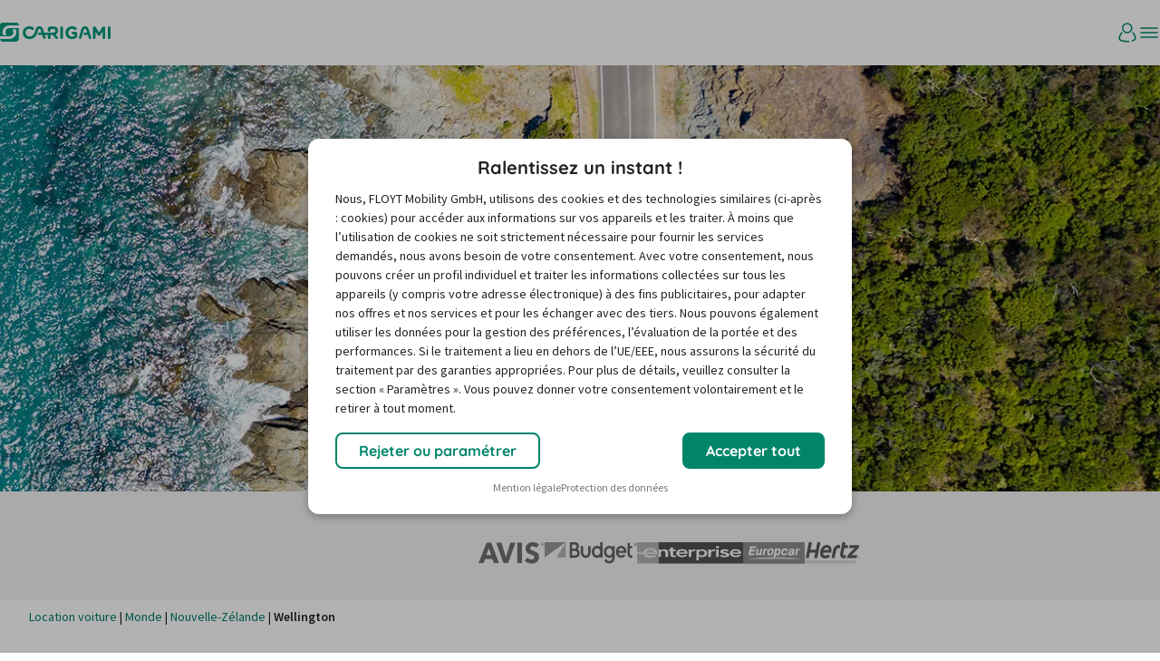

--- FILE ---
content_type: text/html; charset=utf-8
request_url: https://www.carigami.fr/louer-wellington.html
body_size: 99826
content:
<!DOCTYPE html><html lang="fr"><head><meta charSet="UTF-8" data-next-head=""/><meta name="viewport" content="width=device-width, initial-scale=1.0" data-next-head=""/><script src="https://www.carigami.fr/static/default/de-de/js/cookie_layer.js" async="" defer="" data-nscript="beforeInteractive"></script><title data-next-head="">ᐅ Location voiture Wellington - Comparez &amp; réservez pas cher!</title><meta property="og:title" content="ᐅ Location voiture Wellington - Comparez &amp; réservez pas cher!" data-next-head=""/><meta name="theme-color" content="#00977d" data-next-head=""/><meta name="color-scheme" content="light" data-next-head=""/><meta property="og:type" content="website" data-next-head=""/><meta name="format-detection" content="telephone=no" data-next-head=""/><meta name="language" content="fr" data-next-head=""/><meta name="page-topic" content="service, voyage, tourisme" data-next-head=""/><meta name="page-type" content="annuaire, info produits" data-next-head=""/><meta name="audience" content="adultes, jeunes, écoliers, étudiants" data-next-head=""/><meta property="og:image" content="https://www.carigami.fr/static/bm/global/graphic/image/fb_bm-logo.png" data-next-head=""/><meta property="fb:admins" content="147616845249172" data-next-head=""/><meta property="og:url" content="https://www.facebook.com/carigami.fr" data-next-head=""/><meta property="og:site_name" content="CARIGAMI" data-next-head=""/><meta property="og:phone_number" content="+33 1 73 79 33 33" data-next-head=""/><meta name="apple-mobile-web-app-title" content="Carigami" data-next-head=""/><meta name="application-name" content="Carigami" data-next-head=""/><meta name="description" content="Louer une voiture à Wellington: Prix bas garantis ✓ Conseils gratuits ✓ Annulation gratuite jusqu’à 24 h avant le début de la location ➤ Réservez maintenant!" data-next-head=""/><meta property="og:description" content="Louer une voiture à Wellington: Prix bas garantis ✓ Conseils gratuits ✓ Annulation gratuite jusqu’à 24 h avant le début de la location ➤ Réservez maintenant!" data-next-head=""/><meta name="keywords" content="Location de voiture à Wellington" data-next-head=""/><meta name="robots" content="index, follow" data-next-head=""/><link rel="preconnect" crossorigin="anonymous" href="https://consumer-api.floyt.com" data-next-head=""/><link rel="preconnect" crossorigin="anonymous" href="https://api.usercentrics.eu" data-next-head=""/><link rel="preconnect" crossorigin="anonymous" href="https://www.googletagmanager.com" data-next-head=""/><link rel="preconnect" crossorigin="anonymous" href="https://www.google-analytics.com" data-next-head=""/><link rel="icon" type="image/png" sizes="192x192" href="https://www.carigami.fr/static/default/global/graphic/icon/favicons/android-chrome-192x192.png" data-next-head=""/><link rel="apple-touch-icon" type="image/png" sizes="180x180" href="https://www.carigami.fr/static/default/global/graphic/icon/favicons/apple-touch-icon.png" data-next-head=""/><link rel="manifest" href="/carigami.fr.webmanifest" data-next-head=""/><link hrefLang="de" href="https://www.billiger-mietwagen.de/mietwagen-wellington.html" rel="alternate" data-next-head=""/><link hrefLang="fr" href="https://www.carigami.fr/louer-wellington.html" rel="alternate" data-next-head=""/><link rel="canonical" href="https://www.carigami.fr/louer-wellington.html" data-next-head=""/><link rel="preload" href="/imgs/fonts/quicksand-bold.woff2" as="font" type="font/woff2" crossorigin="anonymous"/><link rel="preload" href="/imgs/fonts/sourcesanspro-regular.woff2" as="font" type="font/woff2" crossorigin="anonymous"/><link rel="preload" href="/imgs/fonts/sourcesanspro-semibold.woff2" as="font" type="font/woff2" crossorigin="anonymous"/><link rel="preload" as="image" imageSrcSet="/_next/image?url=https%3A%2F%2Fimages.ctfassets.net%2Fec2h8ac29jck%2F7fXYCFQL3zYHEyoY0eVVg8%2F0ff54c4053c8f580d6a511732166a252%2FFL_Placeholder_SouthEurope_AdobeStock_237694117.jpg&amp;w=640&amp;q=75 640w, /_next/image?url=https%3A%2F%2Fimages.ctfassets.net%2Fec2h8ac29jck%2F7fXYCFQL3zYHEyoY0eVVg8%2F0ff54c4053c8f580d6a511732166a252%2FFL_Placeholder_SouthEurope_AdobeStock_237694117.jpg&amp;w=750&amp;q=75 750w, /_next/image?url=https%3A%2F%2Fimages.ctfassets.net%2Fec2h8ac29jck%2F7fXYCFQL3zYHEyoY0eVVg8%2F0ff54c4053c8f580d6a511732166a252%2FFL_Placeholder_SouthEurope_AdobeStock_237694117.jpg&amp;w=828&amp;q=75 828w, /_next/image?url=https%3A%2F%2Fimages.ctfassets.net%2Fec2h8ac29jck%2F7fXYCFQL3zYHEyoY0eVVg8%2F0ff54c4053c8f580d6a511732166a252%2FFL_Placeholder_SouthEurope_AdobeStock_237694117.jpg&amp;w=1080&amp;q=75 1080w, /_next/image?url=https%3A%2F%2Fimages.ctfassets.net%2Fec2h8ac29jck%2F7fXYCFQL3zYHEyoY0eVVg8%2F0ff54c4053c8f580d6a511732166a252%2FFL_Placeholder_SouthEurope_AdobeStock_237694117.jpg&amp;w=1200&amp;q=75 1200w, /_next/image?url=https%3A%2F%2Fimages.ctfassets.net%2Fec2h8ac29jck%2F7fXYCFQL3zYHEyoY0eVVg8%2F0ff54c4053c8f580d6a511732166a252%2FFL_Placeholder_SouthEurope_AdobeStock_237694117.jpg&amp;w=1920&amp;q=75 1920w, /_next/image?url=https%3A%2F%2Fimages.ctfassets.net%2Fec2h8ac29jck%2F7fXYCFQL3zYHEyoY0eVVg8%2F0ff54c4053c8f580d6a511732166a252%2FFL_Placeholder_SouthEurope_AdobeStock_237694117.jpg&amp;w=2048&amp;q=75 2048w, /_next/image?url=https%3A%2F%2Fimages.ctfassets.net%2Fec2h8ac29jck%2F7fXYCFQL3zYHEyoY0eVVg8%2F0ff54c4053c8f580d6a511732166a252%2FFL_Placeholder_SouthEurope_AdobeStock_237694117.jpg&amp;w=3840&amp;q=75 3840w" imageSizes="100vw" data-next-head=""/><script id="cross-domain-bridge" data-nscript="beforeInteractive">
  window.UC_UI_DOMAINS = window.UC_UI_DOMAINS || {
    crossDomainConsentSharingIFrame: 'https://www.carigami.fr/static/default/de-de/js/cross-domain-bridge.html',
  };
</script><script id="newrelic-browser-agent" data-nscript="beforeInteractive">;window.NREUM||(NREUM={});NREUM.init={privacy:{cookies_enabled:true},ajax:{deny_list:["bam-cell.nr-data.net"]}};

;NREUM.loader_config={accountID:"1795999",trustKey:"1795999",agentID:"348607818",licenseKey:"195eae1f73",applicationID:"348607802"};
;NREUM.info={beacon:"bam.nr-data.net",errorBeacon:"bam.nr-data.net",licenseKey:"195eae1f73",applicationID:"348607802",sa:1};
;/*! For license information please see nr-loader-spa-1.292.0.min.js.LICENSE.txt */
(()=>{var e,t,r={8122:(e,t,r)=>{"use strict";r.d(t,{a:()=>i});var n=r(944);function i(e,t){try{if(!e||"object"!=typeof e)return(0,n.R)(3);if(!t||"object"!=typeof t)return(0,n.R)(4);const r=Object.create(Object.getPrototypeOf(t),Object.getOwnPropertyDescriptors(t)),o=0===Object.keys(r).length?e:r;for(let a in o)if(void 0!==e[a])try{if(null===e[a]){r[a]=null;continue}Array.isArray(e[a])&&Array.isArray(t[a])?r[a]=Array.from(new Set([...e[a],...t[a]])):"object"==typeof e[a]&&"object"==typeof t[a]?r[a]=i(e[a],t[a]):r[a]=e[a]}catch(e){r[a]||(0,n.R)(1,e)}return r}catch(e){(0,n.R)(2,e)}}},2555:(e,t,r)=>{"use strict";r.d(t,{D:()=>s,f:()=>a});var n=r(384),i=r(8122);const o={beacon:n.NT.beacon,errorBeacon:n.NT.errorBeacon,licenseKey:void 0,applicationID:void 0,sa:void 0,queueTime:void 0,applicationTime:void 0,ttGuid:void 0,user:void 0,account:void 0,product:void 0,extra:void 0,jsAttributes:{},userAttributes:void 0,atts:void 0,transactionName:void 0,tNamePlain:void 0};function a(e){try{return!!e.licenseKey&&!!e.errorBeacon&&!!e.applicationID}catch(e){return!1}}const s=e=>(0,i.a)(e,o)},9324:(e,t,r)=>{"use strict";r.d(t,{F3:()=>i,Xs:()=>o,Yq:()=>a,xv:()=>n});const n="1.292.0",i="PROD",o="CDN",a="^2.0.0-alpha.18"},6154:(e,t,r)=>{"use strict";r.d(t,{A4:()=>s,OF:()=>d,RI:()=>i,WN:()=>h,bv:()=>o,gm:()=>a,lR:()=>f,m:()=>u,mw:()=>c,sb:()=>l});var n=r(1863);const i="undefined"!=typeof window&&!!window.document,o="undefined"!=typeof WorkerGlobalScope&&("undefined"!=typeof self&&self instanceof WorkerGlobalScope&&self.navigator instanceof WorkerNavigator||"undefined"!=typeof globalThis&&globalThis instanceof WorkerGlobalScope&&globalThis.navigator instanceof WorkerNavigator),a=i?window:"undefined"!=typeof WorkerGlobalScope&&("undefined"!=typeof self&&self instanceof WorkerGlobalScope&&self||"undefined"!=typeof globalThis&&globalThis instanceof WorkerGlobalScope&&globalThis),s="complete"===a?.document?.readyState,c=Boolean("hidden"===a?.document?.visibilityState),u=""+a?.location,d=/iPad|iPhone|iPod/.test(a.navigator?.userAgent),l=d&&"undefined"==typeof SharedWorker,f=(()=>{const e=a.navigator?.userAgent?.match(/Firefox[/\s](\d+\.\d+)/);return Array.isArray(e)&&e.length>=2?+e[1]:0})(),h=Date.now()-(0,n.t)()},7295:(e,t,r)=>{"use strict";r.d(t,{Xv:()=>a,gX:()=>i,iW:()=>o});var n=[];function i(e){if(!e||o(e))return!1;if(0===n.length)return!0;for(var t=0;t<n.length;t++){var r=n[t];if("*"===r.hostname)return!1;if(s(r.hostname,e.hostname)&&c(r.pathname,e.pathname))return!1}return!0}function o(e){return void 0===e.hostname}function a(e){if(n=[],e&&e.length)for(var t=0;t<e.length;t++){let r=e[t];if(!r)continue;0===r.indexOf("http://")?r=r.substring(7):0===r.indexOf("https://")&&(r=r.substring(8));const i=r.indexOf("/");let o,a;i>0?(o=r.substring(0,i),a=r.substring(i)):(o=r,a="");let[s]=o.split(":");n.push({hostname:s,pathname:a})}}function s(e,t){return!(e.length>t.length)&&t.indexOf(e)===t.length-e.length}function c(e,t){return 0===e.indexOf("/")&&(e=e.substring(1)),0===t.indexOf("/")&&(t=t.substring(1)),""===e||e===t}},3241:(e,t,r)=>{"use strict";r.d(t,{W:()=>o});var n=r(6154);const i="newrelic";function o(e={}){try{n.gm.dispatchEvent(new CustomEvent(i,{detail:e}))}catch(e){}}},1687:(e,t,r)=>{"use strict";r.d(t,{Ak:()=>u,Ze:()=>f,x3:()=>d});var n=r(3241),i=r(7836),o=r(3606),a=r(860),s=r(2646);const c={};function u(e,t){const r={staged:!1,priority:a.P3[t]||0};l(e),c[e].get(t)||c[e].set(t,r)}function d(e,t){e&&c[e]&&(c[e].get(t)&&c[e].delete(t),p(e,t,!1),c[e].size&&h(e))}function l(e){if(!e)throw new Error("agentIdentifier required");c[e]||(c[e]=new Map)}function f(e="",t="feature",r=!1){if(l(e),!e||!c[e].get(t)||r)return p(e,t);c[e].get(t).staged=!0,h(e)}function h(e){const t=Array.from(c[e]);t.every((([e,t])=>t.staged))&&(t.sort(((e,t)=>e[1].priority-t[1].priority)),t.forEach((([t])=>{c[e].delete(t),p(e,t)})))}function p(e,t,r=!0){const a=e?i.ee.get(e):i.ee,c=o.i.handlers;if(!a.aborted&&a.backlog&&c){if((0,n.W)({agentIdentifier:e,type:"lifecycle",name:"drain",feature:t}),r){const e=a.backlog[t],r=c[t];if(r){for(let t=0;e&&t<e.length;++t)g(e[t],r);Object.entries(r).forEach((([e,t])=>{Object.values(t||{}).forEach((t=>{t[0]?.on&&t[0]?.context()instanceof s.y&&t[0].on(e,t[1])}))}))}}a.isolatedBacklog||delete c[t],a.backlog[t]=null,a.emit("drain-"+t,[])}}function g(e,t){var r=e[1];Object.values(t[r]||{}).forEach((t=>{var r=e[0];if(t[0]===r){var n=t[1],i=e[3],o=e[2];n.apply(i,o)}}))}},7836:(e,t,r)=>{"use strict";r.d(t,{P:()=>s,ee:()=>c});var n=r(384),i=r(8990),o=r(2646),a=r(5607);const s="nr@context:".concat(a.W),c=function e(t,r){var n={},a={},d={},l=!1;try{l=16===r.length&&u.initializedAgents?.[r]?.runtime.isolatedBacklog}catch(e){}var f={on:p,addEventListener:p,removeEventListener:function(e,t){var r=n[e];if(!r)return;for(var i=0;i<r.length;i++)r[i]===t&&r.splice(i,1)},emit:function(e,r,n,i,o){!1!==o&&(o=!0);if(c.aborted&&!i)return;t&&o&&t.emit(e,r,n);for(var s=h(n),u=g(e),d=u.length,l=0;l<d;l++)u[l].apply(s,r);var p=v()[a[e]];p&&p.push([f,e,r,s]);return s},get:m,listeners:g,context:h,buffer:function(e,t){const r=v();if(t=t||"feature",f.aborted)return;Object.entries(e||{}).forEach((([e,n])=>{a[n]=t,t in r||(r[t]=[])}))},abort:function(){f._aborted=!0,Object.keys(f.backlog).forEach((e=>{delete f.backlog[e]}))},isBuffering:function(e){return!!v()[a[e]]},debugId:r,backlog:l?{}:t&&"object"==typeof t.backlog?t.backlog:{},isolatedBacklog:l};return Object.defineProperty(f,"aborted",{get:()=>{let e=f._aborted||!1;return e||(t&&(e=t.aborted),e)}}),f;function h(e){return e&&e instanceof o.y?e:e?(0,i.I)(e,s,(()=>new o.y(s))):new o.y(s)}function p(e,t){n[e]=g(e).concat(t)}function g(e){return n[e]||[]}function m(t){return d[t]=d[t]||e(f,t)}function v(){return f.backlog}}(void 0,"globalEE"),u=(0,n.Zm)();u.ee||(u.ee=c)},2646:(e,t,r)=>{"use strict";r.d(t,{y:()=>n});class n{constructor(e){this.contextId=e}}},9908:(e,t,r)=>{"use strict";r.d(t,{d:()=>n,p:()=>i});var n=r(7836).ee.get("handle");function i(e,t,r,i,o){o?(o.buffer([e],i),o.emit(e,t,r)):(n.buffer([e],i),n.emit(e,t,r))}},3606:(e,t,r)=>{"use strict";r.d(t,{i:()=>o});var n=r(9908);o.on=a;var i=o.handlers={};function o(e,t,r,o){a(o||n.d,i,e,t,r)}function a(e,t,r,i,o){o||(o="feature"),e||(e=n.d);var a=t[o]=t[o]||{};(a[r]=a[r]||[]).push([e,i])}},3878:(e,t,r)=>{"use strict";function n(e,t){return{capture:e,passive:!1,signal:t}}function i(e,t,r=!1,i){window.addEventListener(e,t,n(r,i))}function o(e,t,r=!1,i){document.addEventListener(e,t,n(r,i))}r.d(t,{DD:()=>o,jT:()=>n,sp:()=>i})},5607:(e,t,r)=>{"use strict";r.d(t,{W:()=>n});const n=(0,r(9566).bz)()},9566:(e,t,r)=>{"use strict";r.d(t,{LA:()=>s,ZF:()=>c,bz:()=>a,el:()=>u});var n=r(6154);const i="xxxxxxxx-xxxx-4xxx-yxxx-xxxxxxxxxxxx";function o(e,t){return e?15&e[t]:16*Math.random()|0}function a(){const e=n.gm?.crypto||n.gm?.msCrypto;let t,r=0;return e&&e.getRandomValues&&(t=e.getRandomValues(new Uint8Array(30))),i.split("").map((e=>"x"===e?o(t,r++).toString(16):"y"===e?(3&o()|8).toString(16):e)).join("")}function s(e){const t=n.gm?.crypto||n.gm?.msCrypto;let r,i=0;t&&t.getRandomValues&&(r=t.getRandomValues(new Uint8Array(e)));const a=[];for(var s=0;s<e;s++)a.push(o(r,i++).toString(16));return a.join("")}function c(){return s(16)}function u(){return s(32)}},2614:(e,t,r)=>{"use strict";r.d(t,{BB:()=>a,H3:()=>n,g:()=>u,iL:()=>c,tS:()=>s,uh:()=>i,wk:()=>o});const n="NRBA",i="SESSION",o=144e5,a=18e5,s={STARTED:"session-started",PAUSE:"session-pause",RESET:"session-reset",RESUME:"session-resume",UPDATE:"session-update"},c={SAME_TAB:"same-tab",CROSS_TAB:"cross-tab"},u={OFF:0,FULL:1,ERROR:2}},1863:(e,t,r)=>{"use strict";function n(){return Math.floor(performance.now())}r.d(t,{t:()=>n})},7485:(e,t,r)=>{"use strict";r.d(t,{D:()=>i});var n=r(6154);function i(e){if(0===(e||"").indexOf("data:"))return{protocol:"data"};try{const t=new URL(e,location.href),r={port:t.port,hostname:t.hostname,pathname:t.pathname,search:t.search,protocol:t.protocol.slice(0,t.protocol.indexOf(":")),sameOrigin:t.protocol===n.gm?.location?.protocol&&t.host===n.gm?.location?.host};return r.port&&""!==r.port||("http:"===t.protocol&&(r.port="80"),"https:"===t.protocol&&(r.port="443")),r.pathname&&""!==r.pathname?r.pathname.startsWith("/")||(r.pathname="/".concat(r.pathname)):r.pathname="/",r}catch(e){return{}}}},944:(e,t,r)=>{"use strict";r.d(t,{R:()=>i});var n=r(3241);function i(e,t){"function"==typeof console.debug&&(console.debug("New Relic Warning: https://github.com/newrelic/newrelic-browser-agent/blob/main/docs/warning-codes.md#".concat(e),t),(0,n.W)({agentIdentifier:null,drained:null,type:"data",name:"warn",feature:"warn",data:{code:e,secondary:t}}))}},5701:(e,t,r)=>{"use strict";r.d(t,{B:()=>o,t:()=>a});var n=r(3241);const i=new Set,o={};function a(e,t){const r=t.agentIdentifier;o[r]??={},e&&"object"==typeof e&&(i.has(r)||(t.ee.emit("rumresp",[e]),o[r]=e,i.add(r),(0,n.W)({agentIdentifier:r,loaded:!0,drained:!0,type:"lifecycle",name:"load",feature:void 0,data:e})))}},8990:(e,t,r)=>{"use strict";r.d(t,{I:()=>i});var n=Object.prototype.hasOwnProperty;function i(e,t,r){if(n.call(e,t))return e[t];var i=r();if(Object.defineProperty&&Object.keys)try{return Object.defineProperty(e,t,{value:i,writable:!0,enumerable:!1}),i}catch(e){}return e[t]=i,i}},6389:(e,t,r)=>{"use strict";function n(e,t=500,r={}){const n=r?.leading||!1;let i;return(...r)=>{n&&void 0===i&&(e.apply(this,r),i=setTimeout((()=>{i=clearTimeout(i)}),t)),n||(clearTimeout(i),i=setTimeout((()=>{e.apply(this,r)}),t))}}function i(e){let t=!1;return(...r)=>{t||(t=!0,e.apply(this,r))}}r.d(t,{J:()=>i,s:()=>n})},3304:(e,t,r)=>{"use strict";r.d(t,{A:()=>o});var n=r(7836);const i=()=>{const e=new WeakSet;return(t,r)=>{if("object"==typeof r&&null!==r){if(e.has(r))return;e.add(r)}return r}};function o(e){try{return JSON.stringify(e,i())??""}catch(e){try{n.ee.emit("internal-error",[e])}catch(e){}return""}}},3496:(e,t,r)=>{"use strict";function n(e){return!e||!(!e.licenseKey||!e.applicationID)}function i(e,t){return!e||e.licenseKey===t.info.licenseKey&&e.applicationID===t.info.applicationID}r.d(t,{A:()=>i,I:()=>n})},5289:(e,t,r)=>{"use strict";r.d(t,{GG:()=>o,Qr:()=>s,sB:()=>a});var n=r(3878);function i(){return"undefined"==typeof document||"complete"===document.readyState}function o(e,t){if(i())return e();(0,n.sp)("load",e,t)}function a(e){if(i())return e();(0,n.DD)("DOMContentLoaded",e)}function s(e){if(i())return e();(0,n.sp)("popstate",e)}},384:(e,t,r)=>{"use strict";r.d(t,{NT:()=>o,US:()=>u,Zm:()=>a,bQ:()=>c,dV:()=>s,pV:()=>d});var n=r(6154),i=r(1863);const o={beacon:"bam.nr-data.net",errorBeacon:"bam.nr-data.net"};function a(){return n.gm.NREUM||(n.gm.NREUM={}),void 0===n.gm.newrelic&&(n.gm.newrelic=n.gm.NREUM),n.gm.NREUM}function s(){let e=a();return e.o||(e.o={ST:n.gm.setTimeout,SI:n.gm.setImmediate,CT:n.gm.clearTimeout,XHR:n.gm.XMLHttpRequest,REQ:n.gm.Request,EV:n.gm.Event,PR:n.gm.Promise,MO:n.gm.MutationObserver,FETCH:n.gm.fetch,WS:n.gm.WebSocket}),e}function c(e,t){let r=a();r.initializedAgents??={},t.initializedAt={ms:(0,i.t)(),date:new Date},r.initializedAgents[e]=t}function u(e,t){a()[e]=t}function d(){return function(){let e=a();const t=e.info||{};e.info={beacon:o.beacon,errorBeacon:o.errorBeacon,...t}}(),function(){let e=a();const t=e.init||{};e.init={...t}}(),s(),function(){let e=a();const t=e.loader_config||{};e.loader_config={...t}}(),a()}},2843:(e,t,r)=>{"use strict";r.d(t,{u:()=>i});var n=r(3878);function i(e,t=!1,r,i){(0,n.DD)("visibilitychange",(function(){if(t)return void("hidden"===document.visibilityState&&e());e(document.visibilityState)}),r,i)}},8139:(e,t,r)=>{"use strict";r.d(t,{u:()=>f});var n=r(7836),i=r(3434),o=r(8990),a=r(6154);const s={},c=a.gm.XMLHttpRequest,u="addEventListener",d="removeEventListener",l="nr@wrapped:".concat(n.P);function f(e){var t=function(e){return(e||n.ee).get("events")}(e);if(s[t.debugId]++)return t;s[t.debugId]=1;var r=(0,i.YM)(t,!0);function f(e){r.inPlace(e,[u,d],"-",p)}function p(e,t){return e[1]}return"getPrototypeOf"in Object&&(a.RI&&h(document,f),c&&h(c.prototype,f),h(a.gm,f)),t.on(u+"-start",(function(e,t){var n=e[1];if(null!==n&&("function"==typeof n||"object"==typeof n)){var i=(0,o.I)(n,l,(function(){var e={object:function(){if("function"!=typeof n.handleEvent)return;return n.handleEvent.apply(n,arguments)},function:n}[typeof n];return e?r(e,"fn-",null,e.name||"anonymous"):n}));this.wrapped=e[1]=i}})),t.on(d+"-start",(function(e){e[1]=this.wrapped||e[1]})),t}function h(e,t,...r){let n=e;for(;"object"==typeof n&&!Object.prototype.hasOwnProperty.call(n,u);)n=Object.getPrototypeOf(n);n&&t(n,...r)}},3434:(e,t,r)=>{"use strict";r.d(t,{Jt:()=>o,YM:()=>c});var n=r(7836),i=r(5607);const o="nr@original:".concat(i.W);var a=Object.prototype.hasOwnProperty,s=!1;function c(e,t){return e||(e=n.ee),r.inPlace=function(e,t,n,i,o){n||(n="");const a="-"===n.charAt(0);for(let s=0;s<t.length;s++){const c=t[s],u=e[c];d(u)||(e[c]=r(u,a?c+n:n,i,c,o))}},r.flag=o,r;function r(t,r,n,s,c){return d(t)?t:(r||(r=""),nrWrapper[o]=t,function(e,t,r){if(Object.defineProperty&&Object.keys)try{return Object.keys(e).forEach((function(r){Object.defineProperty(t,r,{get:function(){return e[r]},set:function(t){return e[r]=t,t}})})),t}catch(e){u([e],r)}for(var n in e)a.call(e,n)&&(t[n]=e[n])}(t,nrWrapper,e),nrWrapper);function nrWrapper(){var o,a,d,l;try{a=this,o=[...arguments],d="function"==typeof n?n(o,a):n||{}}catch(t){u([t,"",[o,a,s],d],e)}i(r+"start",[o,a,s],d,c);try{return l=t.apply(a,o)}catch(e){throw i(r+"err",[o,a,e],d,c),e}finally{i(r+"end",[o,a,l],d,c)}}}function i(r,n,i,o){if(!s||t){var a=s;s=!0;try{e.emit(r,n,i,t,o)}catch(t){u([t,r,n,i],e)}s=a}}}function u(e,t){t||(t=n.ee);try{t.emit("internal-error",e)}catch(e){}}function d(e){return!(e&&"function"==typeof e&&e.apply&&!e[o])}},9300:(e,t,r)=>{"use strict";r.d(t,{T:()=>n});const n=r(860).K7.ajax},3333:(e,t,r)=>{"use strict";r.d(t,{$v:()=>u,TZ:()=>n,Zp:()=>i,kd:()=>c,mq:()=>s,nf:()=>a,qN:()=>o});const n=r(860).K7.genericEvents,i=["auxclick","click","copy","keydown","paste","scrollend"],o=["focus","blur"],a=4,s=1e3,c=["PageAction","UserAction","BrowserPerformance"],u={MARKS:"experimental.marks",MEASURES:"experimental.measures",RESOURCES:"experimental.resources"}},6774:(e,t,r)=>{"use strict";r.d(t,{T:()=>n});const n=r(860).K7.jserrors},993:(e,t,r)=>{"use strict";r.d(t,{A$:()=>o,ET:()=>a,TZ:()=>s,p_:()=>i});var n=r(860);const i={ERROR:"ERROR",WARN:"WARN",INFO:"INFO",DEBUG:"DEBUG",TRACE:"TRACE"},o={OFF:0,ERROR:1,WARN:2,INFO:3,DEBUG:4,TRACE:5},a="log",s=n.K7.logging},3785:(e,t,r)=>{"use strict";r.d(t,{R:()=>c,b:()=>u});var n=r(9908),i=r(1863),o=r(860),a=r(8154),s=r(993);function c(e,t,r={},c=s.p_.INFO,u,d=(0,i.t)()){(0,n.p)(a.xV,["API/logging/".concat(c.toLowerCase(),"/called")],void 0,o.K7.metrics,e),(0,n.p)(s.ET,[d,t,r,c,u],void 0,o.K7.logging,e)}function u(e){return"string"==typeof e&&Object.values(s.p_).some((t=>t===e.toUpperCase().trim()))}},8154:(e,t,r)=>{"use strict";r.d(t,{z_:()=>o,XG:()=>s,TZ:()=>n,rs:()=>i,xV:()=>a});r(6154),r(9566),r(384);const n=r(860).K7.metrics,i="sm",o="cm",a="storeSupportabilityMetrics",s="storeEventMetrics"},6630:(e,t,r)=>{"use strict";r.d(t,{T:()=>n});const n=r(860).K7.pageViewEvent},782:(e,t,r)=>{"use strict";r.d(t,{T:()=>n});const n=r(860).K7.pageViewTiming},6344:(e,t,r)=>{"use strict";r.d(t,{BB:()=>d,G4:()=>o,Qb:()=>l,TZ:()=>i,Ug:()=>a,_s:()=>s,bc:()=>u,yP:()=>c});var n=r(2614);const i=r(860).K7.sessionReplay,o={RECORD:"recordReplay",PAUSE:"pauseReplay",ERROR_DURING_REPLAY:"errorDuringReplay"},a=.12,s={DomContentLoaded:0,Load:1,FullSnapshot:2,IncrementalSnapshot:3,Meta:4,Custom:5},c={[n.g.ERROR]:15e3,[n.g.FULL]:3e5,[n.g.OFF]:0},u={RESET:{message:"Session was reset",sm:"Reset"},IMPORT:{message:"Recorder failed to import",sm:"Import"},TOO_MANY:{message:"429: Too Many Requests",sm:"Too-Many"},TOO_BIG:{message:"Payload was too large",sm:"Too-Big"},CROSS_TAB:{message:"Session Entity was set to OFF on another tab",sm:"Cross-Tab"},ENTITLEMENTS:{message:"Session Replay is not allowed and will not be started",sm:"Entitlement"}},d=5e3,l={API:"api"}},5270:(e,t,r)=>{"use strict";r.d(t,{Aw:()=>s,CT:()=>c,SR:()=>a,rF:()=>u});var n=r(384),i=r(7767),o=r(6154);function a(e){return!!(0,n.dV)().o.MO&&(0,i.V)(e)&&!0===e?.session_trace.enabled}function s(e){return!0===e?.session_replay.preload&&a(e)}function c(e,t){const r=t.correctAbsoluteTimestamp(e);return{originalTimestamp:e,correctedTimestamp:r,timestampDiff:e-r,originTime:o.WN,correctedOriginTime:t.correctedOriginTime,originTimeDiff:Math.floor(o.WN-t.correctedOriginTime)}}function u(e,t){try{if("string"==typeof t?.type){if("password"===t.type.toLowerCase())return"*".repeat(e?.length||0);if(void 0!==t?.dataset?.nrUnmask||t?.classList?.contains("nr-unmask"))return e}}catch(e){}return"string"==typeof e?e.replace(/[\S]/g,"*"):"*".repeat(e?.length||0)}},3738:(e,t,r)=>{"use strict";r.d(t,{He:()=>i,Kp:()=>s,Lc:()=>u,Rz:()=>d,TZ:()=>n,bD:()=>o,d3:()=>a,jx:()=>l,uP:()=>c});const n=r(860).K7.sessionTrace,i="bstResource",o="resource",a="-start",s="-end",c="fn"+a,u="fn"+s,d="pushState",l=1e3},3962:(e,t,r)=>{"use strict";r.d(t,{AM:()=>o,O2:()=>c,Qu:()=>u,TZ:()=>s,ih:()=>d,pP:()=>a,tC:()=>i});var n=r(860);const i=["click","keydown","submit","popstate"],o="api",a="initialPageLoad",s=n.K7.softNav,c={INITIAL_PAGE_LOAD:"",ROUTE_CHANGE:1,UNSPECIFIED:2},u={INTERACTION:1,AJAX:2,CUSTOM_END:3,CUSTOM_TRACER:4},d={IP:"in progress",FIN:"finished",CAN:"cancelled"}},7378:(e,t,r)=>{"use strict";r.d(t,{$p:()=>x,BR:()=>b,Kp:()=>w,L3:()=>y,Lc:()=>c,NC:()=>o,SG:()=>d,TZ:()=>i,U6:()=>p,UT:()=>m,d3:()=>R,dT:()=>f,e5:()=>A,gx:()=>v,l9:()=>l,oW:()=>h,op:()=>g,rw:()=>u,tH:()=>E,uP:()=>s,wW:()=>T,xq:()=>a});var n=r(384);const i=r(860).K7.spa,o=["click","submit","keypress","keydown","keyup","change"],a=999,s="fn-start",c="fn-end",u="cb-start",d="api-ixn-",l="remaining",f="interaction",h="spaNode",p="jsonpNode",g="fetch-start",m="fetch-done",v="fetch-body-",b="jsonp-end",y=(0,n.dV)().o.ST,R="-start",w="-end",x="-body",T="cb"+w,A="jsTime",E="fetch"},4234:(e,t,r)=>{"use strict";r.d(t,{W:()=>o});var n=r(7836),i=r(1687);class o{constructor(e,t){this.agentIdentifier=e,this.ee=n.ee.get(e),this.featureName=t,this.blocked=!1}deregisterDrain(){(0,i.x3)(this.agentIdentifier,this.featureName)}}},7767:(e,t,r)=>{"use strict";r.d(t,{V:()=>i});var n=r(6154);const i=e=>n.RI&&!0===e?.privacy.cookies_enabled},1741:(e,t,r)=>{"use strict";r.d(t,{W:()=>o});var n=r(944),i=r(4261);class o{#e(e,...t){if(this[e]!==o.prototype[e])return this[e](...t);(0,n.R)(35,e)}addPageAction(e,t){return this.#e(i.hG,e,t)}register(e){return this.#e(i.eY,e)}recordCustomEvent(e,t){return this.#e(i.fF,e,t)}setPageViewName(e,t){return this.#e(i.Fw,e,t)}setCustomAttribute(e,t,r){return this.#e(i.cD,e,t,r)}noticeError(e,t){return this.#e(i.o5,e,t)}setUserId(e){return this.#e(i.Dl,e)}setApplicationVersion(e){return this.#e(i.nb,e)}setErrorHandler(e){return this.#e(i.bt,e)}addRelease(e,t){return this.#e(i.k6,e,t)}log(e,t){return this.#e(i.$9,e,t)}start(){return this.#e(i.d3)}finished(e){return this.#e(i.BL,e)}recordReplay(){return this.#e(i.CH)}pauseReplay(){return this.#e(i.Tb)}addToTrace(e){return this.#e(i.U2,e)}setCurrentRouteName(e){return this.#e(i.PA,e)}interaction(){return this.#e(i.dT)}wrapLogger(e,t,r){return this.#e(i.Wb,e,t,r)}measure(e,t){return this.#e(i.V1,e,t)}}},4261:(e,t,r)=>{"use strict";r.d(t,{$9:()=>d,BL:()=>c,CH:()=>p,Dl:()=>w,Fw:()=>R,PA:()=>v,Pl:()=>n,Tb:()=>f,U2:()=>a,V1:()=>A,Wb:()=>T,bt:()=>y,cD:()=>b,d3:()=>x,dT:()=>u,eY:()=>g,fF:()=>h,hG:()=>o,hw:()=>i,k6:()=>s,nb:()=>m,o5:()=>l});const n="api-",i=n+"ixn-",o="addPageAction",a="addToTrace",s="addRelease",c="finished",u="interaction",d="log",l="noticeError",f="pauseReplay",h="recordCustomEvent",p="recordReplay",g="register",m="setApplicationVersion",v="setCurrentRouteName",b="setCustomAttribute",y="setErrorHandler",R="setPageViewName",w="setUserId",x="start",T="wrapLogger",A="measure"},5205:(e,t,r)=>{"use strict";r.d(t,{j:()=>S});var n=r(384),i=r(1741);var o=r(2555),a=r(3333);const s=e=>{if(!e||"string"!=typeof e)return!1;try{document.createDocumentFragment().querySelector(e)}catch{return!1}return!0};var c=r(2614),u=r(944),d=r(8122);const l="[data-nr-mask]",f=e=>(0,d.a)(e,(()=>{const e={feature_flags:[],experimental:{marks:!1,measures:!1,resources:!1},mask_selector:"*",block_selector:"[data-nr-block]",mask_input_options:{color:!1,date:!1,"datetime-local":!1,email:!1,month:!1,number:!1,range:!1,search:!1,tel:!1,text:!1,time:!1,url:!1,week:!1,textarea:!1,select:!1,password:!0}};return{ajax:{deny_list:void 0,block_internal:!0,enabled:!0,autoStart:!0},api:{allow_registered_children:!0,duplicate_registered_data:!1},distributed_tracing:{enabled:void 0,exclude_newrelic_header:void 0,cors_use_newrelic_header:void 0,cors_use_tracecontext_headers:void 0,allowed_origins:void 0},get feature_flags(){return e.feature_flags},set feature_flags(t){e.feature_flags=t},generic_events:{enabled:!0,autoStart:!0},harvest:{interval:30},jserrors:{enabled:!0,autoStart:!0},logging:{enabled:!0,autoStart:!0},metrics:{enabled:!0,autoStart:!0},obfuscate:void 0,page_action:{enabled:!0},page_view_event:{enabled:!0,autoStart:!0},page_view_timing:{enabled:!0,autoStart:!0},performance:{get capture_marks(){return e.feature_flags.includes(a.$v.MARKS)||e.experimental.marks},set capture_marks(t){e.experimental.marks=t},get capture_measures(){return e.feature_flags.includes(a.$v.MEASURES)||e.experimental.measures},set capture_measures(t){e.experimental.measures=t},capture_detail:!0,resources:{get enabled(){return e.feature_flags.includes(a.$v.RESOURCES)||e.experimental.resources},set enabled(t){e.experimental.resources=t},asset_types:[],first_party_domains:[],ignore_newrelic:!0}},privacy:{cookies_enabled:!0},proxy:{assets:void 0,beacon:void 0},session:{expiresMs:c.wk,inactiveMs:c.BB},session_replay:{autoStart:!0,enabled:!1,preload:!1,sampling_rate:10,error_sampling_rate:100,collect_fonts:!1,inline_images:!1,fix_stylesheets:!0,mask_all_inputs:!0,get mask_text_selector(){return e.mask_selector},set mask_text_selector(t){s(t)?e.mask_selector="".concat(t,",").concat(l):""===t||null===t?e.mask_selector=l:(0,u.R)(5,t)},get block_class(){return"nr-block"},get ignore_class(){return"nr-ignore"},get mask_text_class(){return"nr-mask"},get block_selector(){return e.block_selector},set block_selector(t){s(t)?e.block_selector+=",".concat(t):""!==t&&(0,u.R)(6,t)},get mask_input_options(){return e.mask_input_options},set mask_input_options(t){t&&"object"==typeof t?e.mask_input_options={...t,password:!0}:(0,u.R)(7,t)}},session_trace:{enabled:!0,autoStart:!0},soft_navigations:{enabled:!0,autoStart:!0},spa:{enabled:!0,autoStart:!0},ssl:void 0,user_actions:{enabled:!0,elementAttributes:["id","className","tagName","type"]}}})());var h=r(6154),p=r(9324);let g=0;const m={buildEnv:p.F3,distMethod:p.Xs,version:p.xv,originTime:h.WN},v={appMetadata:{},customTransaction:void 0,denyList:void 0,disabled:!1,entityManager:void 0,harvester:void 0,isolatedBacklog:!1,isRecording:!1,loaderType:void 0,maxBytes:3e4,obfuscator:void 0,onerror:void 0,ptid:void 0,releaseIds:{},session:void 0,timeKeeper:void 0,get harvestCount(){return++g}},b=e=>{const t=(0,d.a)(e,v),r=Object.keys(m).reduce(((e,t)=>(e[t]={value:m[t],writable:!1,configurable:!0,enumerable:!0},e)),{});return Object.defineProperties(t,r)};var y=r(5701);const R=e=>{const t=e.startsWith("http");e+="/",r.p=t?e:"https://"+e};var w=r(7836),x=r(3241);const T={accountID:void 0,trustKey:void 0,agentID:void 0,licenseKey:void 0,applicationID:void 0,xpid:void 0},A=e=>(0,d.a)(e,T),E=new Set;function S(e,t={},r,a){let{init:s,info:c,loader_config:u,runtime:d={},exposed:l=!0}=t;if(!c){const e=(0,n.pV)();s=e.init,c=e.info,u=e.loader_config}e.init=f(s||{}),e.loader_config=A(u||{}),c.jsAttributes??={},h.bv&&(c.jsAttributes.isWorker=!0),e.info=(0,o.D)(c);const p=e.init,g=[c.beacon,c.errorBeacon];E.has(e.agentIdentifier)||(p.proxy.assets&&(R(p.proxy.assets),g.push(p.proxy.assets)),p.proxy.beacon&&g.push(p.proxy.beacon),function(e){const t=(0,n.pV)();Object.getOwnPropertyNames(i.W.prototype).forEach((r=>{const n=i.W.prototype[r];if("function"!=typeof n||"constructor"===n)return;let o=t[r];e[r]&&!1!==e.exposed&&"micro-agent"!==e.runtime?.loaderType&&(t[r]=(...t)=>{const n=e[r](...t);return o?o(...t):n})}))}(e),(0,n.US)("activatedFeatures",y.B),e.runSoftNavOverSpa&&=!0===p.soft_navigations.enabled&&p.feature_flags.includes("soft_nav")),d.denyList=[...p.ajax.deny_list||[],...p.ajax.block_internal?g:[]],d.ptid=e.agentIdentifier,d.loaderType=r,e.runtime=b(d),E.has(e.agentIdentifier)||(e.ee=w.ee.get(e.agentIdentifier),e.exposed=l,(0,x.W)({agentIdentifier:e.agentIdentifier,drained:!!y.B?.[e.agentIdentifier],type:"lifecycle",name:"initialize",feature:void 0,data:e.config})),E.add(e.agentIdentifier)}},8374:(e,t,r)=>{r.nc=(()=>{try{return document?.currentScript?.nonce}catch(e){}return""})()},860:(e,t,r)=>{"use strict";r.d(t,{$J:()=>d,K7:()=>c,P3:()=>u,XX:()=>i,Yy:()=>s,df:()=>o,qY:()=>n,v4:()=>a});const n="events",i="jserrors",o="browser/blobs",a="rum",s="browser/logs",c={ajax:"ajax",genericEvents:"generic_events",jserrors:i,logging:"logging",metrics:"metrics",pageAction:"page_action",pageViewEvent:"page_view_event",pageViewTiming:"page_view_timing",sessionReplay:"session_replay",sessionTrace:"session_trace",softNav:"soft_navigations",spa:"spa"},u={[c.pageViewEvent]:1,[c.pageViewTiming]:2,[c.metrics]:3,[c.jserrors]:4,[c.spa]:5,[c.ajax]:6,[c.sessionTrace]:7,[c.softNav]:8,[c.sessionReplay]:9,[c.logging]:10,[c.genericEvents]:11},d={[c.pageViewEvent]:a,[c.pageViewTiming]:n,[c.ajax]:n,[c.spa]:n,[c.softNav]:n,[c.metrics]:i,[c.jserrors]:i,[c.sessionTrace]:o,[c.sessionReplay]:o,[c.logging]:s,[c.genericEvents]:"ins"}}},n={};function i(e){var t=n[e];if(void 0!==t)return t.exports;var o=n[e]={exports:{}};return r[e](o,o.exports,i),o.exports}i.m=r,i.d=(e,t)=>{for(var r in t)i.o(t,r)&&!i.o(e,r)&&Object.defineProperty(e,r,{enumerable:!0,get:t[r]})},i.f={},i.e=e=>Promise.all(Object.keys(i.f).reduce(((t,r)=>(i.f[r](e,t),t)),[])),i.u=e=>({212:"nr-spa-compressor",249:"nr-spa-recorder",478:"nr-spa"}[e]+"-1.292.0.min.js"),i.o=(e,t)=>Object.prototype.hasOwnProperty.call(e,t),e={},t="NRBA-1.292.0.PROD:",i.l=(r,n,o,a)=>{if(e[r])e[r].push(n);else{var s,c;if(void 0!==o)for(var u=document.getElementsByTagName("script"),d=0;d<u.length;d++){var l=u[d];if(l.getAttribute("src")==r||l.getAttribute("data-webpack")==t+o){s=l;break}}if(!s){c=!0;var f={478:"sha512-TAxjn+tHs+1lVWiAHWpmDycHw1oJpddeYnw1SW/Yr2DtHEz1bJu1onE5HVtc6qWq9lWDWp7nbKH7nmIM8SdPCA==",249:"sha512-VkdREA+sw8+FglrkR6hpknnljB0rJbH9D/aa75/NmxHiyyao1upUiSurfPjxeAdSzzvM/vhhuwd0c08MsfASXw==",212:"sha512-lEC00aiRYsgeVPwFsj6thWrGLkZ7pGjdXDTQK137nHEYol3SmoR91rScxss5nmfgiY2N6YLNsnV61mkSnTx3aw=="};(s=document.createElement("script")).charset="utf-8",s.timeout=120,i.nc&&s.setAttribute("nonce",i.nc),s.setAttribute("data-webpack",t+o),s.src=r,0!==s.src.indexOf(window.location.origin+"/")&&(s.crossOrigin="anonymous"),f[a]&&(s.integrity=f[a])}e[r]=[n];var h=(t,n)=>{s.onerror=s.onload=null,clearTimeout(p);var i=e[r];if(delete e[r],s.parentNode&&s.parentNode.removeChild(s),i&&i.forEach((e=>e(n))),t)return t(n)},p=setTimeout(h.bind(null,void 0,{type:"timeout",target:s}),12e4);s.onerror=h.bind(null,s.onerror),s.onload=h.bind(null,s.onload),c&&document.head.appendChild(s)}},i.r=e=>{"undefined"!=typeof Symbol&&Symbol.toStringTag&&Object.defineProperty(e,Symbol.toStringTag,{value:"Module"}),Object.defineProperty(e,"__esModule",{value:!0})},i.p="https://js-agent.newrelic.com/",(()=>{var e={38:0,788:0};i.f.j=(t,r)=>{var n=i.o(e,t)?e[t]:void 0;if(0!==n)if(n)r.push(n[2]);else{var o=new Promise(((r,i)=>n=e[t]=[r,i]));r.push(n[2]=o);var a=i.p+i.u(t),s=new Error;i.l(a,(r=>{if(i.o(e,t)&&(0!==(n=e[t])&&(e[t]=void 0),n)){var o=r&&("load"===r.type?"missing":r.type),a=r&&r.target&&r.target.src;s.message="Loading chunk "+t+" failed.\n("+o+": "+a+")",s.name="ChunkLoadError",s.type=o,s.request=a,n[1](s)}}),"chunk-"+t,t)}};var t=(t,r)=>{var n,o,[a,s,c]=r,u=0;if(a.some((t=>0!==e[t]))){for(n in s)i.o(s,n)&&(i.m[n]=s[n]);if(c)c(i)}for(t&&t(r);u<a.length;u++)o=a[u],i.o(e,o)&&e[o]&&e[o][0](),e[o]=0},r=self["webpackChunk:NRBA-1.292.0.PROD"]=self["webpackChunk:NRBA-1.292.0.PROD"]||[];r.forEach(t.bind(null,0)),r.push=t.bind(null,r.push.bind(r))})(),(()=>{"use strict";i(8374);var e=i(9566),t=i(1741);class r extends t.W{agentIdentifier=(0,e.LA)(16)}var n=i(860);const o=Object.values(n.K7);var a=i(5205);var s=i(9908),c=i(1863),u=i(4261),d=i(3241),l=i(944),f=i(5701),h=i(8154);function p(e,t,i,o){const a=o||i;!a||a[e]&&a[e]!==r.prototype[e]||(a[e]=function(){(0,s.p)(h.xV,["API/"+e+"/called"],void 0,n.K7.metrics,i.ee),(0,d.W)({agentIdentifier:i.agentIdentifier,drained:!!f.B?.[i.agentIdentifier],type:"data",name:"api",feature:u.Pl+e,data:{}});try{return t.apply(this,arguments)}catch(e){(0,l.R)(23,e)}})}function g(e,t,r,n,i){const o=e.info;null===r?delete o.jsAttributes[t]:o.jsAttributes[t]=r,(i||null===r)&&(0,s.p)(u.Pl+n,[(0,c.t)(),t,r],void 0,"session",e.ee)}var m=i(1687),v=i(4234),b=i(5289),y=i(6154),R=i(5270),w=i(7767),x=i(6389);class T extends v.W{constructor(e,t){super(e.agentIdentifier,t),this.abortHandler=void 0,this.featAggregate=void 0,this.onAggregateImported=void 0,this.deferred=Promise.resolve(),!1===e.init[this.featureName].autoStart?this.deferred=new Promise(((t,r)=>{this.ee.on("manual-start-all",(0,x.J)((()=>{(0,m.Ak)(e.agentIdentifier,this.featureName),t()})))})):(0,m.Ak)(e.agentIdentifier,t)}importAggregator(e,t,r={}){if(this.featAggregate)return;let o;this.onAggregateImported=new Promise((e=>{o=e}));const a=async()=>{let a;await this.deferred;try{if((0,w.V)(e.init)){const{setupAgentSession:t}=await i.e(478).then(i.bind(i,6526));a=t(e)}}catch(e){(0,l.R)(20,e),this.ee.emit("internal-error",[e]),this.featureName===n.K7.sessionReplay&&this.abortHandler?.()}try{if(!this.#t(this.featureName,a,e.init))return(0,m.Ze)(this.agentIdentifier,this.featureName),void o(!1);const{Aggregate:n}=await t();this.featAggregate=new n(e,r),e.runtime.harvester.initializedAggregates.push(this.featAggregate),o(!0)}catch(e){(0,l.R)(34,e),this.abortHandler?.(),(0,m.Ze)(this.agentIdentifier,this.featureName,!0),o(!1),this.ee&&this.ee.abort()}};y.RI?(0,b.GG)((()=>a()),!0):a()}#t(e,t,r){switch(e){case n.K7.sessionReplay:return(0,R.SR)(r)&&!!t;case n.K7.sessionTrace:return!!t;default:return!0}}}var A=i(6630),E=i(2614);class S extends T{static featureName=A.T;constructor(e){var t;super(e,A.T),this.setupInspectionEvents(e.agentIdentifier),t=e,p(u.Fw,(function(e,r){"string"==typeof e&&("/"!==e.charAt(0)&&(e="/"+e),t.runtime.customTransaction=(r||"http://custom.transaction")+e,(0,s.p)(u.Pl+u.Fw,[(0,c.t)()],void 0,void 0,t.ee))}),t),this.ee.on("api-send-rum",((e,t)=>(0,s.p)("send-rum",[e,t],void 0,this.featureName,this.ee))),this.importAggregator(e,(()=>i.e(478).then(i.bind(i,1983))))}setupInspectionEvents(e){const t=(t,r)=>{t&&(0,d.W)({agentIdentifier:e,timeStamp:t.timeStamp,loaded:"complete"===t.target.readyState,type:"window",name:r,data:t.target.location+""})};(0,b.sB)((e=>{t(e,"DOMContentLoaded")})),(0,b.GG)((e=>{t(e,"load")})),(0,b.Qr)((e=>{t(e,"navigate")})),this.ee.on(E.tS.UPDATE,((t,r)=>{(0,d.W)({agentIdentifier:e,type:"lifecycle",name:"session",data:r})}))}}var _=i(384);var N=i(2843),O=i(3878),I=i(782);class P extends T{static featureName=I.T;constructor(e){super(e,I.T),y.RI&&((0,N.u)((()=>(0,s.p)("docHidden",[(0,c.t)()],void 0,I.T,this.ee)),!0),(0,O.sp)("pagehide",(()=>(0,s.p)("winPagehide",[(0,c.t)()],void 0,I.T,this.ee))),this.importAggregator(e,(()=>i.e(478).then(i.bind(i,9917)))))}}class j extends T{static featureName=h.TZ;constructor(e){super(e,h.TZ),y.RI&&document.addEventListener("securitypolicyviolation",(e=>{(0,s.p)(h.xV,["Generic/CSPViolation/Detected"],void 0,this.featureName,this.ee)})),this.importAggregator(e,(()=>i.e(478).then(i.bind(i,8351))))}}var C=i(6774),k=i(3304);class L{constructor(e,t,r,n,i){this.name="UncaughtError",this.message="string"==typeof e?e:(0,k.A)(e),this.sourceURL=t,this.line=r,this.column=n,this.__newrelic=i}}function M(e){return K(e)?e:new L(void 0!==e?.message?e.message:e,e?.filename||e?.sourceURL,e?.lineno||e?.line,e?.colno||e?.col,e?.__newrelic)}function H(e){const t="Unhandled Promise Rejection: ";if(!e?.reason)return;if(K(e.reason)){try{e.reason.message.startsWith(t)||(e.reason.message=t+e.reason.message)}catch(e){}return M(e.reason)}const r=M(e.reason);return(r.message||"").startsWith(t)||(r.message=t+r.message),r}function D(e){if(e.error instanceof SyntaxError&&!/:\d+$/.test(e.error.stack?.trim())){const t=new L(e.message,e.filename,e.lineno,e.colno,e.error.__newrelic);return t.name=SyntaxError.name,t}return K(e.error)?e.error:M(e)}function K(e){return e instanceof Error&&!!e.stack}function U(e,t,r,i,o=(0,c.t)()){"string"==typeof e&&(e=new Error(e)),(0,s.p)("err",[e,o,!1,t,r.runtime.isRecording,void 0,i],void 0,n.K7.jserrors,r.ee)}var F=i(3496),W=i(993),B=i(3785);function G(e,{customAttributes:t={},level:r=W.p_.INFO}={},n,i,o=(0,c.t)()){(0,B.R)(n.ee,e,t,r,i,o)}function V(e,t,r,i,o=(0,c.t)()){(0,s.p)(u.Pl+u.hG,[o,e,t,i],void 0,n.K7.genericEvents,r.ee)}function z(e){p(u.eY,(function(t){return function(e,t){const r={};let i,o;(0,l.R)(54,"newrelic.register"),e.init.api.allow_registered_children||(i=()=>(0,l.R)(55));t&&(0,F.I)(t)||(i=()=>(0,l.R)(48,t));const a={addPageAction:(n,i={})=>{u(V,[n,{...r,...i},e],t)},log:(n,i={})=>{u(G,[n,{...i,customAttributes:{...r,...i.customAttributes||{}}},e],t)},noticeError:(n,i={})=>{u(U,[n,{...r,...i},e],t)},setApplicationVersion:e=>{r["application.version"]=e},setCustomAttribute:(e,t)=>{r[e]=t},setUserId:e=>{r["enduser.id"]=e},metadata:{customAttributes:r,target:t,get connected(){return o||Promise.reject(new Error("Failed to connect"))}}};i?i():o=new Promise(((n,i)=>{try{const o=e.runtime?.entityManager;let s=!!o?.get().entityGuid,c=o?.getEntityGuidFor(t.licenseKey,t.applicationID),u=!!c;if(s&&u)t.entityGuid=c,n(a);else{const d=setTimeout((()=>i(new Error("Failed to connect - Timeout"))),15e3);function l(r){(0,F.A)(r,e)?s||=!0:t.licenseKey===r.licenseKey&&t.applicationID===r.applicationID&&(u=!0,t.entityGuid=r.entityGuid),s&&u&&(clearTimeout(d),e.ee.removeEventListener("entity-added",l),n(a))}e.ee.emit("api-send-rum",[r,t]),e.ee.on("entity-added",l)}}catch(f){i(f)}}));const u=async(t,r,a)=>{if(i)return i();const u=(0,c.t)();(0,s.p)(h.xV,["API/register/".concat(t.name,"/called")],void 0,n.K7.metrics,e.ee);try{await o;const n=e.init.api.duplicate_registered_data;(!0===n||Array.isArray(n)&&n.includes(a.entityGuid))&&t(...r,void 0,u),t(...r,a.entityGuid,u)}catch(e){(0,l.R)(50,e)}};return a}(e,t)}),e)}class Z extends T{static featureName=C.T;constructor(e){var t;super(e,C.T),t=e,p(u.o5,((e,r)=>U(e,r,t)),t),function(e){p(u.bt,(function(t){e.runtime.onerror=t}),e)}(e),function(e){let t=0;p(u.k6,(function(e,r){++t>10||(this.runtime.releaseIds[e.slice(-200)]=(""+r).slice(-200))}),e)}(e),z(e);try{this.removeOnAbort=new AbortController}catch(e){}this.ee.on("internal-error",((t,r)=>{this.abortHandler&&(0,s.p)("ierr",[M(t),(0,c.t)(),!0,{},e.runtime.isRecording,r],void 0,this.featureName,this.ee)})),y.gm.addEventListener("unhandledrejection",(t=>{this.abortHandler&&(0,s.p)("err",[H(t),(0,c.t)(),!1,{unhandledPromiseRejection:1},e.runtime.isRecording],void 0,this.featureName,this.ee)}),(0,O.jT)(!1,this.removeOnAbort?.signal)),y.gm.addEventListener("error",(t=>{this.abortHandler&&(0,s.p)("err",[D(t),(0,c.t)(),!1,{},e.runtime.isRecording],void 0,this.featureName,this.ee)}),(0,O.jT)(!1,this.removeOnAbort?.signal)),this.abortHandler=this.#r,this.importAggregator(e,(()=>i.e(478).then(i.bind(i,5928))))}#r(){this.removeOnAbort?.abort(),this.abortHandler=void 0}}var q=i(8990);let X=1;function Y(e){const t=typeof e;return!e||"object"!==t&&"function"!==t?-1:e===y.gm?0:(0,q.I)(e,"nr@id",(function(){return X++}))}function J(e){if("string"==typeof e&&e.length)return e.length;if("object"==typeof e){if("undefined"!=typeof ArrayBuffer&&e instanceof ArrayBuffer&&e.byteLength)return e.byteLength;if("undefined"!=typeof Blob&&e instanceof Blob&&e.size)return e.size;if(!("undefined"!=typeof FormData&&e instanceof FormData))try{return(0,k.A)(e).length}catch(e){return}}}var Q=i(8139),ee=i(7836),te=i(3434);const re={},ne=["open","send"];function ie(e){var t=e||ee.ee;const r=function(e){return(e||ee.ee).get("xhr")}(t);if(void 0===y.gm.XMLHttpRequest)return r;if(re[r.debugId]++)return r;re[r.debugId]=1,(0,Q.u)(t);var n=(0,te.YM)(r),i=y.gm.XMLHttpRequest,o=y.gm.MutationObserver,a=y.gm.Promise,s=y.gm.setInterval,c="readystatechange",u=["onload","onerror","onabort","onloadstart","onloadend","onprogress","ontimeout"],d=[],f=y.gm.XMLHttpRequest=function(e){const t=new i(e),o=r.context(t);try{r.emit("new-xhr",[t],o),t.addEventListener(c,(a=o,function(){var e=this;e.readyState>3&&!a.resolved&&(a.resolved=!0,r.emit("xhr-resolved",[],e)),n.inPlace(e,u,"fn-",b)}),(0,O.jT)(!1))}catch(e){(0,l.R)(15,e);try{r.emit("internal-error",[e])}catch(e){}}var a;return t};function h(e,t){n.inPlace(t,["onreadystatechange"],"fn-",b)}if(function(e,t){for(var r in e)t[r]=e[r]}(i,f),f.prototype=i.prototype,n.inPlace(f.prototype,ne,"-xhr-",b),r.on("send-xhr-start",(function(e,t){h(e,t),function(e){d.push(e),o&&(p?p.then(v):s?s(v):(g=-g,m.data=g))}(t)})),r.on("open-xhr-start",h),o){var p=a&&a.resolve();if(!s&&!a){var g=1,m=document.createTextNode(g);new o(v).observe(m,{characterData:!0})}}else t.on("fn-end",(function(e){e[0]&&e[0].type===c||v()}));function v(){for(var e=0;e<d.length;e++)h(0,d[e]);d.length&&(d=[])}function b(e,t){return t}return r}var oe="fetch-",ae=oe+"body-",se=["arrayBuffer","blob","json","text","formData"],ce=y.gm.Request,ue=y.gm.Response,de="prototype";const le={};function fe(e){const t=function(e){return(e||ee.ee).get("fetch")}(e);if(!(ce&&ue&&y.gm.fetch))return t;if(le[t.debugId]++)return t;function r(e,r,n){var i=e[r];"function"==typeof i&&(e[r]=function(){var e,r=[...arguments],o={};t.emit(n+"before-start",[r],o),o[ee.P]&&o[ee.P].dt&&(e=o[ee.P].dt);var a=i.apply(this,r);return t.emit(n+"start",[r,e],a),a.then((function(e){return t.emit(n+"end",[null,e],a),e}),(function(e){throw t.emit(n+"end",[e],a),e}))})}return le[t.debugId]=1,se.forEach((e=>{r(ce[de],e,ae),r(ue[de],e,ae)})),r(y.gm,"fetch",oe),t.on(oe+"end",(function(e,r){var n=this;if(r){var i=r.headers.get("content-length");null!==i&&(n.rxSize=i),t.emit(oe+"done",[null,r],n)}else t.emit(oe+"done",[e],n)})),t}var he=i(7485);class pe{constructor(e){this.agentRef=e}generateTracePayload(t){const r=this.agentRef.loader_config;if(!this.shouldGenerateTrace(t)||!r)return null;var n=(r.accountID||"").toString()||null,i=(r.agentID||"").toString()||null,o=(r.trustKey||"").toString()||null;if(!n||!i)return null;var a=(0,e.ZF)(),s=(0,e.el)(),c=Date.now(),u={spanId:a,traceId:s,timestamp:c};return(t.sameOrigin||this.isAllowedOrigin(t)&&this.useTraceContextHeadersForCors())&&(u.traceContextParentHeader=this.generateTraceContextParentHeader(a,s),u.traceContextStateHeader=this.generateTraceContextStateHeader(a,c,n,i,o)),(t.sameOrigin&&!this.excludeNewrelicHeader()||!t.sameOrigin&&this.isAllowedOrigin(t)&&this.useNewrelicHeaderForCors())&&(u.newrelicHeader=this.generateTraceHeader(a,s,c,n,i,o)),u}generateTraceContextParentHeader(e,t){return"00-"+t+"-"+e+"-01"}generateTraceContextStateHeader(e,t,r,n,i){return i+"@nr=0-1-"+r+"-"+n+"-"+e+"----"+t}generateTraceHeader(e,t,r,n,i,o){if(!("function"==typeof y.gm?.btoa))return null;var a={v:[0,1],d:{ty:"Browser",ac:n,ap:i,id:e,tr:t,ti:r}};return o&&n!==o&&(a.d.tk=o),btoa((0,k.A)(a))}shouldGenerateTrace(e){return this.agentRef.init?.distributed_tracing&&this.isAllowedOrigin(e)}isAllowedOrigin(e){var t=!1;const r=this.agentRef.init?.distributed_tracing;if(e.sameOrigin)t=!0;else if(r?.allowed_origins instanceof Array)for(var n=0;n<r.allowed_origins.length;n++){var i=(0,he.D)(r.allowed_origins[n]);if(e.hostname===i.hostname&&e.protocol===i.protocol&&e.port===i.port){t=!0;break}}return t}excludeNewrelicHeader(){var e=this.agentRef.init?.distributed_tracing;return!!e&&!!e.exclude_newrelic_header}useNewrelicHeaderForCors(){var e=this.agentRef.init?.distributed_tracing;return!!e&&!1!==e.cors_use_newrelic_header}useTraceContextHeadersForCors(){var e=this.agentRef.init?.distributed_tracing;return!!e&&!!e.cors_use_tracecontext_headers}}var ge=i(9300),me=i(7295),ve=["load","error","abort","timeout"],be=ve.length,ye=(0,_.dV)().o.REQ,Re=(0,_.dV)().o.XHR;const we="X-NewRelic-App-Data";class xe extends T{static featureName=ge.T;constructor(e){super(e,ge.T),this.dt=new pe(e),this.handler=(e,t,r,n)=>(0,s.p)(e,t,r,n,this.ee);try{const e={xmlhttprequest:"xhr",fetch:"fetch",beacon:"beacon"};y.gm?.performance?.getEntriesByType("resource").forEach((t=>{if(t.initiatorType in e&&0!==t.responseStatus){const r={status:t.responseStatus},i={rxSize:t.transferSize,duration:Math.floor(t.duration),cbTime:0};Te(r,t.name),this.handler("xhr",[r,i,t.startTime,t.responseEnd,e[t.initiatorType]],void 0,n.K7.ajax)}}))}catch(e){}fe(this.ee),ie(this.ee),function(e,t,r,i){function o(e){var t=this;t.totalCbs=0,t.called=0,t.cbTime=0,t.end=A,t.ended=!1,t.xhrGuids={},t.lastSize=null,t.loadCaptureCalled=!1,t.params=this.params||{},t.metrics=this.metrics||{},e.addEventListener("load",(function(r){E(t,e)}),(0,O.jT)(!1)),y.lR||e.addEventListener("progress",(function(e){t.lastSize=e.loaded}),(0,O.jT)(!1))}function a(e){this.params={method:e[0]},Te(this,e[1]),this.metrics={}}function u(t,r){e.loader_config.xpid&&this.sameOrigin&&r.setRequestHeader("X-NewRelic-ID",e.loader_config.xpid);var n=i.generateTracePayload(this.parsedOrigin);if(n){var o=!1;n.newrelicHeader&&(r.setRequestHeader("newrelic",n.newrelicHeader),o=!0),n.traceContextParentHeader&&(r.setRequestHeader("traceparent",n.traceContextParentHeader),n.traceContextStateHeader&&r.setRequestHeader("tracestate",n.traceContextStateHeader),o=!0),o&&(this.dt=n)}}function d(e,r){var n=this.metrics,i=e[0],o=this;if(n&&i){var a=J(i);a&&(n.txSize=a)}this.startTime=(0,c.t)(),this.body=i,this.listener=function(e){try{"abort"!==e.type||o.loadCaptureCalled||(o.params.aborted=!0),("load"!==e.type||o.called===o.totalCbs&&(o.onloadCalled||"function"!=typeof r.onload)&&"function"==typeof o.end)&&o.end(r)}catch(e){try{t.emit("internal-error",[e])}catch(e){}}};for(var s=0;s<be;s++)r.addEventListener(ve[s],this.listener,(0,O.jT)(!1))}function l(e,t,r){this.cbTime+=e,t?this.onloadCalled=!0:this.called+=1,this.called!==this.totalCbs||!this.onloadCalled&&"function"==typeof r.onload||"function"!=typeof this.end||this.end(r)}function f(e,t){var r=""+Y(e)+!!t;this.xhrGuids&&!this.xhrGuids[r]&&(this.xhrGuids[r]=!0,this.totalCbs+=1)}function p(e,t){var r=""+Y(e)+!!t;this.xhrGuids&&this.xhrGuids[r]&&(delete this.xhrGuids[r],this.totalCbs-=1)}function g(){this.endTime=(0,c.t)()}function m(e,r){r instanceof Re&&"load"===e[0]&&t.emit("xhr-load-added",[e[1],e[2]],r)}function v(e,r){r instanceof Re&&"load"===e[0]&&t.emit("xhr-load-removed",[e[1],e[2]],r)}function b(e,t,r){t instanceof Re&&("onload"===r&&(this.onload=!0),("load"===(e[0]&&e[0].type)||this.onload)&&(this.xhrCbStart=(0,c.t)()))}function R(e,r){this.xhrCbStart&&t.emit("xhr-cb-time",[(0,c.t)()-this.xhrCbStart,this.onload,r],r)}function w(e){var t,r=e[1]||{};if("string"==typeof e[0]?0===(t=e[0]).length&&y.RI&&(t=""+y.gm.location.href):e[0]&&e[0].url?t=e[0].url:y.gm?.URL&&e[0]&&e[0]instanceof URL?t=e[0].href:"function"==typeof e[0].toString&&(t=e[0].toString()),"string"==typeof t&&0!==t.length){t&&(this.parsedOrigin=(0,he.D)(t),this.sameOrigin=this.parsedOrigin.sameOrigin);var n=i.generateTracePayload(this.parsedOrigin);if(n&&(n.newrelicHeader||n.traceContextParentHeader))if(e[0]&&e[0].headers)s(e[0].headers,n)&&(this.dt=n);else{var o={};for(var a in r)o[a]=r[a];o.headers=new Headers(r.headers||{}),s(o.headers,n)&&(this.dt=n),e.length>1?e[1]=o:e.push(o)}}function s(e,t){var r=!1;return t.newrelicHeader&&(e.set("newrelic",t.newrelicHeader),r=!0),t.traceContextParentHeader&&(e.set("traceparent",t.traceContextParentHeader),t.traceContextStateHeader&&e.set("tracestate",t.traceContextStateHeader),r=!0),r}}function x(e,t){this.params={},this.metrics={},this.startTime=(0,c.t)(),this.dt=t,e.length>=1&&(this.target=e[0]),e.length>=2&&(this.opts=e[1]);var r,n=this.opts||{},i=this.target;"string"==typeof i?r=i:"object"==typeof i&&i instanceof ye?r=i.url:y.gm?.URL&&"object"==typeof i&&i instanceof URL&&(r=i.href),Te(this,r);var o=(""+(i&&i instanceof ye&&i.method||n.method||"GET")).toUpperCase();this.params.method=o,this.body=n.body,this.txSize=J(n.body)||0}function T(e,t){if(this.endTime=(0,c.t)(),this.params||(this.params={}),(0,me.iW)(this.params))return;let i;this.params.status=t?t.status:0,"string"==typeof this.rxSize&&this.rxSize.length>0&&(i=+this.rxSize);const o={txSize:this.txSize,rxSize:i,duration:(0,c.t)()-this.startTime};r("xhr",[this.params,o,this.startTime,this.endTime,"fetch"],this,n.K7.ajax)}function A(e){const t=this.params,i=this.metrics;if(!this.ended){this.ended=!0;for(let t=0;t<be;t++)e.removeEventListener(ve[t],this.listener,!1);t.aborted||(0,me.iW)(t)||(i.duration=(0,c.t)()-this.startTime,this.loadCaptureCalled||4!==e.readyState?null==t.status&&(t.status=0):E(this,e),i.cbTime=this.cbTime,r("xhr",[t,i,this.startTime,this.endTime,"xhr"],this,n.K7.ajax))}}function E(e,r){e.params.status=r.status;var i=function(e,t){var r=e.responseType;return"json"===r&&null!==t?t:"arraybuffer"===r||"blob"===r||"json"===r?J(e.response):"text"===r||""===r||void 0===r?J(e.responseText):void 0}(r,e.lastSize);if(i&&(e.metrics.rxSize=i),e.sameOrigin&&r.getAllResponseHeaders().indexOf(we)>=0){var o=r.getResponseHeader(we);o&&((0,s.p)(h.rs,["Ajax/CrossApplicationTracing/Header/Seen"],void 0,n.K7.metrics,t),e.params.cat=o.split(", ").pop())}e.loadCaptureCalled=!0}t.on("new-xhr",o),t.on("open-xhr-start",a),t.on("open-xhr-end",u),t.on("send-xhr-start",d),t.on("xhr-cb-time",l),t.on("xhr-load-added",f),t.on("xhr-load-removed",p),t.on("xhr-resolved",g),t.on("addEventListener-end",m),t.on("removeEventListener-end",v),t.on("fn-end",R),t.on("fetch-before-start",w),t.on("fetch-start",x),t.on("fn-start",b),t.on("fetch-done",T)}(e,this.ee,this.handler,this.dt),this.importAggregator(e,(()=>i.e(478).then(i.bind(i,3845))))}}function Te(e,t){var r=(0,he.D)(t),n=e.params||e;n.hostname=r.hostname,n.port=r.port,n.protocol=r.protocol,n.host=r.hostname+":"+r.port,n.pathname=r.pathname,e.parsedOrigin=r,e.sameOrigin=r.sameOrigin}const Ae={},Ee=["pushState","replaceState"];function Se(e){const t=function(e){return(e||ee.ee).get("history")}(e);return!y.RI||Ae[t.debugId]++||(Ae[t.debugId]=1,(0,te.YM)(t).inPlace(window.history,Ee,"-")),t}var _e=i(3738);function Ne(e){p(u.BL,(function(t=Date.now()){const r=t-y.WN;r<0&&(0,l.R)(62,t),(0,s.p)(h.XG,[u.BL,{time:r}],void 0,n.K7.metrics,e.ee),e.addToTrace({name:u.BL,start:t,origin:"nr"}),(0,s.p)(u.Pl+u.hG,[r,u.BL],void 0,n.K7.genericEvents,e.ee)}),e)}const{He:Oe,bD:Ie,d3:Pe,Kp:je,TZ:Ce,Lc:ke,uP:Le,Rz:Me}=_e;class He extends T{static featureName=Ce;constructor(e){var t;super(e,Ce),t=e,p(u.U2,(function(e){if(!(e&&"object"==typeof e&&e.name&&e.start))return;const r={n:e.name,s:e.start-y.WN,e:(e.end||e.start)-y.WN,o:e.origin||"",t:"api"};r.s<0||r.e<0||r.e<r.s?(0,l.R)(61,{start:r.s,end:r.e}):(0,s.p)("bstApi",[r],void 0,n.K7.sessionTrace,t.ee)}),t),Ne(e);if(!(0,w.V)(e.init))return void this.deregisterDrain();const r=this.ee;let o;Se(r),this.eventsEE=(0,Q.u)(r),this.eventsEE.on(Le,(function(e,t){this.bstStart=(0,c.t)()})),this.eventsEE.on(ke,(function(e,t){(0,s.p)("bst",[e[0],t,this.bstStart,(0,c.t)()],void 0,n.K7.sessionTrace,r)})),r.on(Me+Pe,(function(e){this.time=(0,c.t)(),this.startPath=location.pathname+location.hash})),r.on(Me+je,(function(e){(0,s.p)("bstHist",[location.pathname+location.hash,this.startPath,this.time],void 0,n.K7.sessionTrace,r)}));try{o=new PerformanceObserver((e=>{const t=e.getEntries();(0,s.p)(Oe,[t],void 0,n.K7.sessionTrace,r)})),o.observe({type:Ie,buffered:!0})}catch(e){}this.importAggregator(e,(()=>i.e(478).then(i.bind(i,575))),{resourceObserver:o})}}var De=i(6344);class Ke extends T{static featureName=De.TZ;#n;#i;constructor(e){var t;let r;super(e,De.TZ),t=e,p(u.CH,(function(){(0,s.p)(u.CH,[],void 0,n.K7.sessionReplay,t.ee)}),t),function(e){p(u.Tb,(function(){(0,s.p)(u.Tb,[],void 0,n.K7.sessionReplay,e.ee)}),e)}(e),this.#i=e;try{r=JSON.parse(localStorage.getItem("".concat(E.H3,"_").concat(E.uh)))}catch(e){}(0,R.SR)(e.init)&&this.ee.on(De.G4.RECORD,(()=>this.#o())),this.#a(r)?(this.#n=r?.sessionReplayMode,this.#s()):this.importAggregator(this.#i,(()=>i.e(478).then(i.bind(i,6167)))),this.ee.on("err",(e=>{this.#i.runtime.isRecording&&(this.errorNoticed=!0,(0,s.p)(De.G4.ERROR_DURING_REPLAY,[e],void 0,this.featureName,this.ee))}))}#a(e){return e&&(e.sessionReplayMode===E.g.FULL||e.sessionReplayMode===E.g.ERROR)||(0,R.Aw)(this.#i.init)}#c=!1;async#s(e){if(!this.#c){this.#c=!0;try{const{Recorder:t}=await Promise.all([i.e(478),i.e(249)]).then(i.bind(i,8589));this.recorder??=new t({mode:this.#n,agentIdentifier:this.agentIdentifier,trigger:e,ee:this.ee,agentRef:this.#i}),this.recorder.startRecording(),this.abortHandler=this.recorder.stopRecording}catch(e){this.parent.ee.emit("internal-error",[e])}this.importAggregator(this.#i,(()=>i.e(478).then(i.bind(i,6167))),{recorder:this.recorder,errorNoticed:this.errorNoticed})}}#o(){this.featAggregate?this.featAggregate.mode!==E.g.FULL&&this.featAggregate.initializeRecording(E.g.FULL,!0):(this.#n=E.g.FULL,this.#s(De.Qb.API),this.recorder&&this.recorder.parent.mode!==E.g.FULL&&(this.recorder.parent.mode=E.g.FULL,this.recorder.stopRecording(),this.recorder.startRecording(),this.abortHandler=this.recorder.stopRecording))}}var Ue=i(3962);function Fe(e){const t=e.ee.get("tracer");function r(){}p(u.dT,(function(e){return(new r).get("object"==typeof e?e:{})}),e);const i=r.prototype={createTracer:function(r,i){var o={},a=this,d="function"==typeof i;return(0,s.p)(h.xV,["API/createTracer/called"],void 0,n.K7.metrics,e.ee),e.runSoftNavOverSpa||(0,s.p)(u.hw+"tracer",[(0,c.t)(),r,o],a,n.K7.spa,e.ee),function(){if(t.emit((d?"":"no-")+"fn-start",[(0,c.t)(),a,d],o),d)try{return i.apply(this,arguments)}catch(e){const r="string"==typeof e?new Error(e):e;throw t.emit("fn-err",[arguments,this,r],o),r}finally{t.emit("fn-end",[(0,c.t)()],o)}}}};["actionText","setName","setAttribute","save","ignore","onEnd","getContext","end","get"].forEach((t=>{p.apply(this,[t,function(){return(0,s.p)(u.hw+t,[(0,c.t)(),...arguments],this,e.runSoftNavOverSpa?n.K7.softNav:n.K7.spa,e.ee),this},e,i])})),p(u.PA,(function(){e.runSoftNavOverSpa?(0,s.p)(u.hw+"routeName",[performance.now(),...arguments],void 0,n.K7.softNav,e.ee):(0,s.p)(u.Pl+"routeName",[(0,c.t)(),...arguments],this,n.K7.spa,e.ee)}),e)}class We extends T{static featureName=Ue.TZ;constructor(e){if(super(e,Ue.TZ),Fe(e),!y.RI||!(0,_.dV)().o.MO)return;const t=Se(this.ee);Ue.tC.forEach((e=>{(0,O.sp)(e,(e=>{a(e)}),!0)}));const r=()=>(0,s.p)("newURL",[(0,c.t)(),""+window.location],void 0,this.featureName,this.ee);t.on("pushState-end",r),t.on("replaceState-end",r);try{this.removeOnAbort=new AbortController}catch(e){}(0,O.sp)("popstate",(e=>(0,s.p)("newURL",[e.timeStamp,""+window.location],void 0,this.featureName,this.ee)),!0,this.removeOnAbort?.signal);let n=!1;const o=new((0,_.dV)().o.MO)(((e,t)=>{n||(n=!0,requestAnimationFrame((()=>{(0,s.p)("newDom",[(0,c.t)()],void 0,this.featureName,this.ee),n=!1})))})),a=(0,x.s)((e=>{(0,s.p)("newUIEvent",[e],void 0,this.featureName,this.ee),o.observe(document.body,{attributes:!0,childList:!0,subtree:!0,characterData:!0})}),100,{leading:!0});this.abortHandler=function(){this.removeOnAbort?.abort(),o.disconnect(),this.abortHandler=void 0},this.importAggregator(e,(()=>i.e(478).then(i.bind(i,4393))),{domObserver:o})}}var Be=i(7378);const Ge={},Ve=["appendChild","insertBefore","replaceChild"];function ze(e){const t=function(e){return(e||ee.ee).get("jsonp")}(e);if(!y.RI||Ge[t.debugId])return t;Ge[t.debugId]=!0;var r=(0,te.YM)(t),n=/[?&](?:callback|cb)=([^&#]+)/,i=/(.*)\.([^.]+)/,o=/^(\w+)(\.|$)(.*)$/;function a(e,t){if(!e)return t;const r=e.match(o),n=r[1];return a(r[3],t[n])}return r.inPlace(Node.prototype,Ve,"dom-"),t.on("dom-start",(function(e){!function(e){if(!e||"string"!=typeof e.nodeName||"script"!==e.nodeName.toLowerCase())return;if("function"!=typeof e.addEventListener)return;var o=(s=e.src,c=s.match(n),c?c[1]:null);var s,c;if(!o)return;var u=function(e){var t=e.match(i);if(t&&t.length>=3)return{key:t[2],parent:a(t[1],window)};return{key:e,parent:window}}(o);if("function"!=typeof u.parent[u.key])return;var d={};function l(){t.emit("jsonp-end",[],d),e.removeEventListener("load",l,(0,O.jT)(!1)),e.removeEventListener("error",f,(0,O.jT)(!1))}function f(){t.emit("jsonp-error",[],d),t.emit("jsonp-end",[],d),e.removeEventListener("load",l,(0,O.jT)(!1)),e.removeEventListener("error",f,(0,O.jT)(!1))}r.inPlace(u.parent,[u.key],"cb-",d),e.addEventListener("load",l,(0,O.jT)(!1)),e.addEventListener("error",f,(0,O.jT)(!1)),t.emit("new-jsonp",[e.src],d)}(e[0])})),t}const Ze={};function qe(e){const t=function(e){return(e||ee.ee).get("promise")}(e);if(Ze[t.debugId])return t;Ze[t.debugId]=!0;var r=t.context,n=(0,te.YM)(t),i=y.gm.Promise;return i&&function(){function e(r){var o=t.context(),a=n(r,"executor-",o,null,!1);const s=Reflect.construct(i,[a],e);return t.context(s).getCtx=function(){return o},s}y.gm.Promise=e,Object.defineProperty(e,"name",{value:"Promise"}),e.toString=function(){return i.toString()},Object.setPrototypeOf(e,i),["all","race"].forEach((function(r){const n=i[r];e[r]=function(e){let i=!1;[...e||[]].forEach((e=>{this.resolve(e).then(a("all"===r),a(!1))}));const o=n.apply(this,arguments);return o;function a(e){return function(){t.emit("propagate",[null,!i],o,!1,!1),i=i||!e}}}})),["resolve","reject"].forEach((function(r){const n=i[r];e[r]=function(e){const r=n.apply(this,arguments);return e!==r&&t.emit("propagate",[e,!0],r,!1,!1),r}})),e.prototype=i.prototype;const o=i.prototype.then;i.prototype.then=function(...e){var i=this,a=r(i);a.promise=i,e[0]=n(e[0],"cb-",a,null,!1),e[1]=n(e[1],"cb-",a,null,!1);const s=o.apply(this,e);return a.nextPromise=s,t.emit("propagate",[i,!0],s,!1,!1),s},i.prototype.then[te.Jt]=o,t.on("executor-start",(function(e){e[0]=n(e[0],"resolve-",this,null,!1),e[1]=n(e[1],"resolve-",this,null,!1)})),t.on("executor-err",(function(e,t,r){e[1](r)})),t.on("cb-end",(function(e,r,n){t.emit("propagate",[n,!0],this.nextPromise,!1,!1)})),t.on("propagate",(function(e,r,n){this.getCtx&&!r||(this.getCtx=function(){if(e instanceof Promise)var r=t.context(e);return r&&r.getCtx?r.getCtx():this})}))}(),t}const Xe={},Ye="setTimeout",$e="setInterval",Je="clearTimeout",Qe="-start",et=[Ye,"setImmediate",$e,Je,"clearImmediate"];function tt(e){const t=function(e){return(e||ee.ee).get("timer")}(e);if(Xe[t.debugId]++)return t;Xe[t.debugId]=1;var r=(0,te.YM)(t);return r.inPlace(y.gm,et.slice(0,2),Ye+"-"),r.inPlace(y.gm,et.slice(2,3),$e+"-"),r.inPlace(y.gm,et.slice(3),Je+"-"),t.on($e+Qe,(function(e,t,n){e[0]=r(e[0],"fn-",null,n)})),t.on(Ye+Qe,(function(e,t,n){this.method=n,this.timerDuration=isNaN(e[1])?0:+e[1],e[0]=r(e[0],"fn-",this,n)})),t}const rt={};function nt(e){const t=function(e){return(e||ee.ee).get("mutation")}(e);if(!y.RI||rt[t.debugId])return t;rt[t.debugId]=!0;var r=(0,te.YM)(t),n=y.gm.MutationObserver;return n&&(window.MutationObserver=function(e){return this instanceof n?new n(r(e,"fn-")):n.apply(this,arguments)},MutationObserver.prototype=n.prototype),t}const{TZ:it,d3:ot,Kp:at,$p:st,wW:ct,e5:ut,tH:dt,uP:lt,rw:ft,Lc:ht}=Be;class pt extends T{static featureName=it;constructor(e){if(super(e,it),Fe(e),!y.RI)return;try{this.removeOnAbort=new AbortController}catch(e){}let t,r=0;const n=this.ee.get("tracer"),o=ze(this.ee),a=qe(this.ee),u=tt(this.ee),d=ie(this.ee),l=this.ee.get("events"),f=fe(this.ee),h=Se(this.ee),p=nt(this.ee);function g(e,t){h.emit("newURL",[""+window.location,t])}function m(){r++,t=window.location.hash,this[lt]=(0,c.t)()}function v(){r--,window.location.hash!==t&&g(0,!0);var e=(0,c.t)();this[ut]=~~this[ut]+e-this[lt],this[ht]=e}function b(e,t){e.on(t,(function(){this[t]=(0,c.t)()}))}this.ee.on(lt,m),a.on(ft,m),o.on(ft,m),this.ee.on(ht,v),a.on(ct,v),o.on(ct,v),this.ee.on("fn-err",((...t)=>{t[2]?.__newrelic?.[e.agentIdentifier]||(0,s.p)("function-err",[...t],void 0,this.featureName,this.ee)})),this.ee.buffer([lt,ht,"xhr-resolved"],this.featureName),l.buffer([lt],this.featureName),u.buffer(["setTimeout"+at,"clearTimeout"+ot,lt],this.featureName),d.buffer([lt,"new-xhr","send-xhr"+ot],this.featureName),f.buffer([dt+ot,dt+"-done",dt+st+ot,dt+st+at],this.featureName),h.buffer(["newURL"],this.featureName),p.buffer([lt],this.featureName),a.buffer(["propagate",ft,ct,"executor-err","resolve"+ot],this.featureName),n.buffer([lt,"no-"+lt],this.featureName),o.buffer(["new-jsonp","cb-start","jsonp-error","jsonp-end"],this.featureName),b(f,dt+ot),b(f,dt+"-done"),b(o,"new-jsonp"),b(o,"jsonp-end"),b(o,"cb-start"),h.on("pushState-end",g),h.on("replaceState-end",g),window.addEventListener("hashchange",g,(0,O.jT)(!0,this.removeOnAbort?.signal)),window.addEventListener("load",g,(0,O.jT)(!0,this.removeOnAbort?.signal)),window.addEventListener("popstate",(function(){g(0,r>1)}),(0,O.jT)(!0,this.removeOnAbort?.signal)),this.abortHandler=this.#r,this.importAggregator(e,(()=>i.e(478).then(i.bind(i,5592))))}#r(){this.removeOnAbort?.abort(),this.abortHandler=void 0}}var gt=i(3333);class mt extends T{static featureName=gt.TZ;constructor(e){super(e,gt.TZ);const t=[e.init.page_action.enabled,e.init.performance.capture_marks,e.init.performance.capture_measures,e.init.user_actions.enabled,e.init.performance.resources.enabled];var r;if(r=e,p(u.hG,((e,t)=>V(e,t,r)),r),function(e){p(u.fF,(function(){(0,s.p)(u.Pl+u.fF,[(0,c.t)(),...arguments],void 0,n.K7.genericEvents,e.ee)}),e)}(e),Ne(e),z(e),function(e){p(u.V1,(function(t,r){const i=(0,c.t)(),{start:o,end:a,customAttributes:d}=r||{},f={customAttributes:d||{}};if("object"!=typeof f.customAttributes||"string"!=typeof t||0===t.length)return void(0,l.R)(57);const h=(e,t)=>null==e?t:"number"==typeof e?e:e instanceof PerformanceMark?e.startTime:Number.NaN;if(f.start=h(o,0),f.end=h(a,i),Number.isNaN(f.start)||Number.isNaN(f.end))(0,l.R)(57);else{if(f.duration=f.end-f.start,!(f.duration<0))return(0,s.p)(u.Pl+u.V1,[f,t],void 0,n.K7.genericEvents,e.ee),f;(0,l.R)(58)}}),e)}(e),y.RI&&(e.init.user_actions.enabled&&(gt.Zp.forEach((e=>(0,O.sp)(e,(e=>(0,s.p)("ua",[e],void 0,this.featureName,this.ee)),!0))),gt.qN.forEach((e=>{const t=(0,x.s)((e=>{(0,s.p)("ua",[e],void 0,this.featureName,this.ee)}),500,{leading:!0});(0,O.sp)(e,t)}))),e.init.performance.resources.enabled&&y.gm.PerformanceObserver?.supportedEntryTypes.includes("resource"))){new PerformanceObserver((e=>{e.getEntries().forEach((e=>{(0,s.p)("browserPerformance.resource",[e],void 0,this.featureName,this.ee)}))})).observe({type:"resource",buffered:!0})}t.some((e=>e))?this.importAggregator(e,(()=>i.e(478).then(i.bind(i,8019)))):this.deregisterDrain()}}var vt=i(2646);const bt=new Map;function yt(e,t,r,n){if("object"!=typeof t||!t||"string"!=typeof r||!r||"function"!=typeof t[r])return(0,l.R)(29);const i=function(e){return(e||ee.ee).get("logger")}(e),o=(0,te.YM)(i),a=new vt.y(ee.P);a.level=n.level,a.customAttributes=n.customAttributes;const s=t[r]?.[te.Jt]||t[r];return bt.set(s,a),o.inPlace(t,[r],"wrap-logger-",(()=>bt.get(s))),i}class Rt extends T{static featureName=W.TZ;constructor(e){var t;super(e,W.TZ),t=e,p(u.$9,((e,r)=>G(e,r,t)),t),function(e){p(u.Wb,((t,r,{customAttributes:n={},level:i=W.p_.INFO}={})=>{yt(e.ee,t,r,{customAttributes:n,level:i})}),e)}(e),z(e);const r=this.ee;yt(r,y.gm.console,"log",{level:"info"}),yt(r,y.gm.console,"error",{level:"error"}),yt(r,y.gm.console,"warn",{level:"warn"}),yt(r,y.gm.console,"info",{level:"info"}),yt(r,y.gm.console,"debug",{level:"debug"}),yt(r,y.gm.console,"trace",{level:"trace"}),this.ee.on("wrap-logger-end",(function([e]){const{level:t,customAttributes:n}=this;(0,B.R)(r,e,n,t)})),this.importAggregator(e,(()=>i.e(478).then(i.bind(i,5288))))}}new class extends r{constructor(e){var t;(super(),y.gm)?(this.features={},(0,_.bQ)(this.agentIdentifier,this),this.desiredFeatures=new Set(e.features||[]),this.desiredFeatures.add(S),this.runSoftNavOverSpa=[...this.desiredFeatures].some((e=>e.featureName===n.K7.softNav)),(0,a.j)(this,e,e.loaderType||"agent"),t=this,p(u.cD,(function(e,r,n=!1){if("string"==typeof e){if(["string","number","boolean"].includes(typeof r)||null===r)return g(t,e,r,u.cD,n);(0,l.R)(40,typeof r)}else(0,l.R)(39,typeof e)}),t),function(e){p(u.Dl,(function(t){if("string"==typeof t||null===t)return g(e,"enduser.id",t,u.Dl,!0);(0,l.R)(41,typeof t)}),e)}(this),function(e){p(u.nb,(function(t){if("string"==typeof t||null===t)return g(e,"application.version",t,u.nb,!1);(0,l.R)(42,typeof t)}),e)}(this),function(e){p(u.d3,(function(){e.ee.emit("manual-start-all")}),e)}(this),this.run()):(0,l.R)(21)}get config(){return{info:this.info,init:this.init,loader_config:this.loader_config,runtime:this.runtime}}get api(){return this}run(){try{const e=function(e){const t={};return o.forEach((r=>{t[r]=!!e[r]?.enabled})),t}(this.init),t=[...this.desiredFeatures];t.sort(((e,t)=>n.P3[e.featureName]-n.P3[t.featureName])),t.forEach((t=>{if(!e[t.featureName]&&t.featureName!==n.K7.pageViewEvent)return;if(this.runSoftNavOverSpa&&t.featureName===n.K7.spa)return;if(!this.runSoftNavOverSpa&&t.featureName===n.K7.softNav)return;const r=function(e){switch(e){case n.K7.ajax:return[n.K7.jserrors];case n.K7.sessionTrace:return[n.K7.ajax,n.K7.pageViewEvent];case n.K7.sessionReplay:return[n.K7.sessionTrace];case n.K7.pageViewTiming:return[n.K7.pageViewEvent];default:return[]}}(t.featureName).filter((e=>!(e in this.features)));r.length>0&&(0,l.R)(36,{targetFeature:t.featureName,missingDependencies:r}),this.features[t.featureName]=new t(this)}))}catch(e){(0,l.R)(22,e);for(const e in this.features)this.features[e].abortHandler?.();const t=(0,_.Zm)();delete t.initializedAgents[this.agentIdentifier]?.features,delete this.sharedAggregator;return t.ee.get(this.agentIdentifier).abort(),!1}}}({features:[xe,S,P,He,Ke,j,Z,mt,Rt,We,pt],loaderType:"spa"})})()})();</script><script id="block-usercentrics" data-nscript="beforeInteractive">
  window.dataLayer = window.dataLayer || [];
  window.dataLayer.push({ blockUserCentrics: true });
</script><noscript data-n-css=""></noscript><script defer="" noModule="" src="/_next/static/chunks/polyfills-42372ed130431b0a.js"></script><script defer="" src="/_next/static/chunks/771.6498ed139739c678.js"></script><script defer="" src="/_next/static/chunks/747.80c47da8406aafc0.js"></script><script defer="" src="/_next/static/chunks/717.74190418e06f3cb9.js"></script><script defer="" src="/_next/static/chunks/487.a2ce5f07db499d48.js"></script><script src="/_next/static/chunks/webpack-492a823b33075e3b.js" defer=""></script><script src="/_next/static/chunks/framework-b9420856660ad07f.js" defer=""></script><script src="/_next/static/chunks/main-754b624f12806744.js" defer=""></script><script src="/_next/static/chunks/pages/_app-445bc489ab503aa1.js" defer=""></script><script src="/_next/static/chunks/pages/%5B...landingPage%5D-e6aab54338990267.js" defer=""></script><script src="/_next/static/EABW4aPdouuMzmrPt_2bv/_buildManifest.js" defer=""></script><script src="/_next/static/EABW4aPdouuMzmrPt_2bv/_ssgManifest.js" defer=""></script></head><body id="top" tabindex="-1"><link rel="preload" as="image" imageSrcSet="/_next/image?url=https%3A%2F%2Fimages.ctfassets.net%2Fec2h8ac29jck%2F7fXYCFQL3zYHEyoY0eVVg8%2F0ff54c4053c8f580d6a511732166a252%2FFL_Placeholder_SouthEurope_AdobeStock_237694117.jpg&amp;w=640&amp;q=75 640w, /_next/image?url=https%3A%2F%2Fimages.ctfassets.net%2Fec2h8ac29jck%2F7fXYCFQL3zYHEyoY0eVVg8%2F0ff54c4053c8f580d6a511732166a252%2FFL_Placeholder_SouthEurope_AdobeStock_237694117.jpg&amp;w=750&amp;q=75 750w, /_next/image?url=https%3A%2F%2Fimages.ctfassets.net%2Fec2h8ac29jck%2F7fXYCFQL3zYHEyoY0eVVg8%2F0ff54c4053c8f580d6a511732166a252%2FFL_Placeholder_SouthEurope_AdobeStock_237694117.jpg&amp;w=828&amp;q=75 828w, /_next/image?url=https%3A%2F%2Fimages.ctfassets.net%2Fec2h8ac29jck%2F7fXYCFQL3zYHEyoY0eVVg8%2F0ff54c4053c8f580d6a511732166a252%2FFL_Placeholder_SouthEurope_AdobeStock_237694117.jpg&amp;w=1080&amp;q=75 1080w, /_next/image?url=https%3A%2F%2Fimages.ctfassets.net%2Fec2h8ac29jck%2F7fXYCFQL3zYHEyoY0eVVg8%2F0ff54c4053c8f580d6a511732166a252%2FFL_Placeholder_SouthEurope_AdobeStock_237694117.jpg&amp;w=1200&amp;q=75 1200w, /_next/image?url=https%3A%2F%2Fimages.ctfassets.net%2Fec2h8ac29jck%2F7fXYCFQL3zYHEyoY0eVVg8%2F0ff54c4053c8f580d6a511732166a252%2FFL_Placeholder_SouthEurope_AdobeStock_237694117.jpg&amp;w=1920&amp;q=75 1920w, /_next/image?url=https%3A%2F%2Fimages.ctfassets.net%2Fec2h8ac29jck%2F7fXYCFQL3zYHEyoY0eVVg8%2F0ff54c4053c8f580d6a511732166a252%2FFL_Placeholder_SouthEurope_AdobeStock_237694117.jpg&amp;w=2048&amp;q=75 2048w, /_next/image?url=https%3A%2F%2Fimages.ctfassets.net%2Fec2h8ac29jck%2F7fXYCFQL3zYHEyoY0eVVg8%2F0ff54c4053c8f580d6a511732166a252%2FFL_Placeholder_SouthEurope_AdobeStock_237694117.jpg&amp;w=3840&amp;q=75 3840w" imageSizes="100vw"/><div id="__next"><style data-emotion="css-global t199ns">@font-face{src:local(''),url('/imgs/fonts/quicksand-bold.woff2') format('woff2'),url('/imgs/fonts/quicksand-bold.woff') format('woff');font-family:Quicksand;font-weight:700;font-style:normal;font-display:swap;}@font-face{src:local(''),url('/imgs/fonts/sourcesanspro-regular.woff2') format('woff2'),url('/imgs/fonts/sourcesanspro-regular.woff') format('woff');font-family:'Source Sans Pro';font-weight:400;font-style:normal;font-display:swap;}@font-face{src:local(''),url('/imgs/fonts/sourcesanspro-semibold.woff2') format('woff2'),url('/imgs/fonts/sourcesanspro-semibold.woff') format('woff');font-family:'Source Sans Pro';font-weight:600;font-style:normal;font-display:swap;}*{box-sizing:border-box;}html{-webkit-print-color-scheme:light;color-scheme:light;font-family:'Source Sans Pro',ui-sans-serif,system-ui,sans-serif;-webkit-text-size-adjust:none;-moz-text-size-adjust:none;-ms-text-size-adjust:none;text-size-adjust:none;interpolate-size:allow-keywords;}@media (prefers-reduced-motion:no-preference){html{scroll-behavior:smooth;}}body{margin:0;font-size:0.875rem;line-height:1.25;}body>div{overflow-x:hidden;}body>div#storybook-root{overflow-x:unset;}p{margin:0;}ul{margin:0;padding:0;list-style-type:none;}table{border-collapse:collapse;border-spacing:0;}</style><style data-emotion="css gdlokl">.css-gdlokl{width:100%;background-color:#e8e8e8;}</style><div class="css-gdlokl e1prjgl22"><style data-emotion="css rb9q3s">.css-rb9q3s{position:relative;min-width:20rem;}@media (min-width: 992px){.css-rb9q3s{min-height:auto;}}@media (min-width: 1280px){.css-rb9q3s{margin:0 auto;max-width:1920px;overflow-x:hidden;}}</style><div id="page-body" class="css-rb9q3s e1prjgl23"><style data-emotion="css 1e9rvj7">.css-1e9rvj7{background-color:#fff;padding-inline:1rem;}@media (min-width: 576px){.css-1e9rvj7{padding-inline:2rem;}}@media (min-width: 992px){.css-1e9rvj7{padding-inline:1.5rem;}}</style><style data-emotion="css 5p0488">.css-5p0488{height:2.5rem;position:relative;z-index:30;display:-webkit-box;display:-webkit-flex;display:-ms-flexbox;display:flex;-webkit-align-items:center;-webkit-box-align:center;-ms-flex-align:center;align-items:center;background-color:#fff;padding-inline:1rem;}@media (min-width: 992px){.css-5p0488{height:4.5rem;z-index:auto;}}@media (min-width: 576px){.css-5p0488{padding-inline:2rem;}}@media (min-width: 992px){.css-5p0488{padding-inline:1.5rem;}}</style><header class="e1mxc4g0 css-5p0488 e1su0yhb0"><style data-emotion="css 1jwgfog">.css-1jwgfog{fill:#00977d;}.css-1jwgfog:focus-visible{border-radius:0.25rem;outline:0.125rem dashed #ff4b19;outline-offset:0.25rem;}</style><a href="https://www.carigami.fr" title="CARIGAMI" aria-label="CARIGAMI" class="css-1jwgfog e14cf71j0"><style data-emotion="css 13o7eu2">.css-13o7eu2{display:block;}</style><svg xmlns="http://www.w3.org/2000/svg" height="22px" viewBox="0 0 616 111" role="img" aria-label="CARIGAMI" class="css-13o7eu2 e1mewv420"><path d="M35.73 67.25c.61.79.09 2.02-.97 2.02H18.78c-.79 0-1.49-.44-1.84-1.14C7.37 42.06 23 14.93 53.55 14.84h51.74A15.87 15.87 0 0 0 89.45 0H15.89A15.88 15.88 0 0 0 0 15.89v59.7h51.27c22.47 0 28.62-22.91 18.17-37.49-.61-.79-.09-2.02.97-2.02h15.98c.79 0 1.49.44 1.84 1.14 9.57 26.07-6.06 53.2-36.61 53.29H.05a15.87 15.87 0 0 0 15.84 14.84h73.57c8.78 0 15.89-7.11 15.89-15.89v-59.7H53.9c-22.47 0-28.62 22.91-18.17 37.49Z"></path><path d="M336.2 8.6a7.53 7.53 0 0 1 8.28-7.54c3.95.34 6.86 3.9 6.86 7.87v54.19c0 3.97-2.91 7.53-6.86 7.87a7.52 7.52 0 0 1-8.28-7.54V8.6Zm28.31 27.62v-.2c0-19.56 15.24-35.59 36.08-35.59 10.42 0 17.3 2.36 23.5 6.69a7.57 7.57 0 0 1 3.14 6.38 7.64 7.64 0 0 1-8.48 7.12c-1.6-.2-2.7-.85-3.6-1.51-4.13-2.95-8.55-4.72-15.04-4.72-11.01 0-19.76 9.73-19.76 21.43v.2c0 12.58 8.65 21.82 20.84 21.82 5.5 0 10.42-1.38 14.25-4.13v-9.83h-9.97c-3.26 0-6.28-2.25-6.76-5.47a6.6 6.6 0 0 1 6.51-7.61h17.3a7.57 7.57 0 0 1 7.57 7.57v16.71c0 4.43-1.67 7.47-5.31 9.63a45.77 45.77 0 0 1-24.09 6.88c-21.42 0-36.17-15.03-36.18-35.37ZM517.45 8.79a7.57 7.57 0 0 1 7.57-7.57h1.67a7.76 7.76 0 0 1 6.88 3.93l18.29 29.78 18.38-29.88a7.4 7.4 0 0 1 6.78-3.83h1.67a7.57 7.57 0 0 1 7.57 7.57v54.26c0 3.51-2.2 6.81-5.59 7.7a7.53 7.53 0 0 1-9.45-7.31V29.13l-13.27 20.45c-1.57 2.36-3.54 3.83-6.29 3.83s-4.72-1.48-6.29-3.83l-13.08-20.16V63.2c0 3.74-2.6 7.18-6.3 7.71a7.32 7.32 0 0 1-8.54-7.29V8.79Zm83.06-.19a7.53 7.53 0 0 1 8.28-7.54c3.95.34 6.86 3.9 6.86 7.87v54.19c0 3.97-2.91 7.53-6.86 7.87a7.52 7.52 0 0 1-8.28-7.54V8.6Zm-92.4 53.15h-.02c1.1 3.55-.61 7.49-4.09 8.8a6.97 6.97 0 0 1-9.14-4.45l-1.53-4.93-3.84-12.36a.72.72 0 0 0-.68-.5h-22.8c-.82 0-1.38-.85-1.06-1.61l3.02-10.34c.23-.79.95-1.33 1.77-1.33h14.42a.7.7 0 0 0 .67-.93c-2.86-8.8-5.36-16-6.46-17.81-1.4-2.1-4.82-2.12-4.86-2.12-.04 0-3.61.03-5.26 2.35-1.23 1.95-4.01 11.64-6.71 21.01-2.3 7.98-5.15 17.91-8.56 28.62a6.98 6.98 0 0 1-13.28-4.22c3.35-10.52 6.18-20.35 8.45-28.24 4.33-15.06 6.35-21.85 8.75-25.23C462.45.65 471.72.25 473.52.25c5.27 0 12.37 2.19 16.48 8.36 2.8 4.19 7.44 18.67 16.65 48.44l1.46 4.7ZM310.75 45.16l.01-.01a.57.57 0 0 0-.22.88l10.04 12.2c1.48 1.87 2.46 3.44 2.46 5.8 0 4.23-3.54 6.98-7.18 6.98-3.44 0-5.7-1.67-7.47-3.93l-14.53-18.41a.72.72 0 0 0-.56-.27h-11.04a.71.71 0 0 0-.71.71v14.33a7.53 7.53 0 0 1-8.37 7.53c-3.9-.38-6.77-3.88-6.77-7.81V49.01a.71.71 0 0 0-.71-.71h-14.8a.7.7 0 0 0-.68.91l2.46 7.94 1.49 4.82a6.98 6.98 0 0 1-13.32 4.13l-1.49-4.82-3.87-12.47a.72.72 0 0 0-.68-.5h-23.43c-.95 0-1.59-.85-1.22-1.61l3.45-10.34c.26-.79 1.08-1.33 2.02-1.33h14.52a.7.7 0 0 0 .67-.93c-2.86-8.8-5.35-16-6.46-17.81-1.28-2.14-4.82-2.12-4.86-2.12-.29-.04-3.69.01-5.14 2.18-1.83 2.74-2.67 5.89-3.84 10.25-1.18 4.41-2.65 9.91-5.68 16.8-6.09 13.83-16 27.9-42.01 27.9-21.62 0-35.9-15.63-35.9-35.39v-.2c0-19.57 14.74-35.59 35.88-35.59 10.32 0 17.3 2.75 23 6.98a7.59 7.59 0 0 1 2.9 6.88c-.39 3.49-3.85 6.47-7.37 6.49a7.98 7.98 0 0 1-4.57-1.48c-4.23-3.14-8.66-4.91-14.06-4.91-11.6 0-20.55 9.52-20.55 21.31v.64c0 11.22 8.38 21.29 20.67 21.35 17.61.12 25.16-10.3 29.25-19.59A94.26 94.26 0 0 0 197.06 23c1.34-5 2.6-9.72 5.71-14.38C207.95.86 216.78.24 219.45.24h.05c5.27 0 12.37 2.19 16.48 8.36 1.98 2.96 4.87 11.03 9.62 25.94.1.29.37.5.68.5h50.6c7.37 0 11.6-3.93 11.6-9.73v-.2c0-6.48-4.52-9.83-11.89-9.83h-11.52a3.52 3.52 0 0 0-3.52 3.52v9.25c0 .64-.52 1.16-1.16 1.16h-12.83c-.64 0-1.16-.52-1.16-1.16V15.82a14.2 14.2 0 0 1 14.21-14.21h17.25c8.75 0 15.54 2.46 20.06 6.98 3.83 3.84 5.9 9.24 5.9 15.73v.2c0 10.51-5.11 17.12-13.07 20.64Z" transform="translate(0, 20)"></path></svg></a><style data-emotion="css yp9wdg">.css-yp9wdg{display:-webkit-box;display:-webkit-flex;display:-ms-flexbox;display:flex;-webkit-box-flex:1;-webkit-flex-grow:1;-ms-flex-positive:1;flex-grow:1;margin-left:1.5rem;-webkit-box-pack:end;-ms-flex-pack:end;-webkit-justify-content:flex-end;justify-content:flex-end;}</style><div class="css-yp9wdg e1su0yhb5"><style data-emotion="css wwisan">.css-wwisan{-webkit-align-items:center;-webkit-box-align:center;-ms-flex-align:center;align-items:center;display:-webkit-box;display:-webkit-flex;display:-ms-flexbox;display:flex;gap:1.5rem;}</style><div id="header-action-buttons" class="css-wwisan e1su0yhb7"><style data-emotion="css 13hzxcd">.css-13hzxcd{fill:#00856a;display:block;-webkit-flex:none;-ms-flex:none;flex:none;}</style><style data-emotion="css 1opwk2k">.css-1opwk2k{position:relative;display:-webkit-inline-box;display:-webkit-inline-flex;display:-ms-inline-flexbox;display:inline-flex;-webkit-flex-shrink:0;-ms-flex-negative:0;flex-shrink:0;margin:0;padding:0;border:0;outline:0;width:24px;height:24px;-webkit-text-decoration:underline;text-decoration:underline;color:inherit;background:none;fill:currentcolor;cursor:pointer;fill:#00856a;display:block;-webkit-flex:none;-ms-flex:none;flex:none;}.css-1opwk2k:focus-visible{border-radius:100%;outline:0.125rem dashed #ff4b19;outline-offset:0.25rem;}</style><button id="mobile-menu-account" type="button" class="e1mjusk20 css-1opwk2k e1uaunkd0" aria-label="Mon compte"><svg viewBox="0 0 24 24" role="img" aria-hidden="true" id="mobile-menu-account-icon" width="100%" height="100%"><path d="M11.8 1.25a5.75 5.75 0 1 1 0 11.5 5.75 5.75 0 0 1 0-11.5ZM7.55 7a4.25 4.25 0 1 0 8.5 0 4.25 4.25 0 0 0-8.5 0Zm-1.36 4.65c.31.3.34.8.06 1.12a9 9 0 0 0-2.33 5.78c0 .64.85 1.23 2.31 1.66l.32.1.35.08.35.08c.07 0 .13.02.2.03l.38.08.4.06.42.06.43.05.22.03.46.04.47.03.48.03.25.01.5.02h1.07l.33-.01.39-.03.2-.02c.43-.03.8.29.83.73a.78.78 0 0 1-.7.85l-.44.03c-.35.03-.65.04-.9.04h-.83l-.54-.02-.52-.03-1.02-.07-.48-.05c-.4-.05-.8-.1-1.16-.16l-.44-.08c-3-.57-4.85-1.74-4.85-3.54 0-2.46 1.01-4.86 2.72-6.84a.74.74 0 0 1 1.07-.06Zm12.7.07c1.7 2 2.71 4.36 2.71 6.78 0 1.26-1.28 2.21-3.74 3.16a.75.75 0 0 1-.98-.47.8.8 0 0 1 .45-1.02l.2-.07.37-.15.34-.15.45-.22.27-.14.12-.06.22-.13.2-.13c.39-.26.58-.48.58-.61 0-2-.86-4.01-2.33-5.75a.82.82 0 0 1 .06-1.11.74.74 0 0 1 1.08.07Z"></path></svg></button><style data-emotion="css 6hqr3t">.css-6hqr3t{position:fixed;inset:0;top:32px;z-index:20;visibility:hidden;-webkit-transition:visibility 0.3s;transition:visibility 0.3s;}</style><div class="css-6hqr3t e1mjusk21"><style data-emotion="css 1x7dioa">.css-1x7dioa{background-color:#222222;position:relative;height:100%;inset:0;opacity:0;-webkit-transition:opacity 0.3s ease-out;transition:opacity 0.3s ease-out;}</style><div class="css-1x7dioa e1mjusk23"></div><style data-emotion="css 81glg6">.css-81glg6{position:absolute;top:0;width:100%;z-index:20;max-height:100%;overflow-y:auto;}</style><div class="css-81glg6 e1mjusk24"><style data-emotion="css lgj0h8">.css-lgj0h8{display:grid;}</style><div class="css-lgj0h8 e1mjusk25"><style data-emotion="css j7qwjs">.css-j7qwjs{display:-webkit-box;display:-webkit-flex;display:-ms-flexbox;display:flex;-webkit-flex-direction:column;-ms-flex-direction:column;flex-direction:column;}</style><div class="css-j7qwjs e1mjusk26"><style data-emotion="css 6ttrq5">.css-6ttrq5{display:-webkit-box;display:-webkit-flex;display:-ms-flexbox;display:flex;-webkit-align-items:start;-webkit-box-align:start;-ms-flex-align:start;align-items:start;overflow:hidden;background-color:white;max-height:0;-webkit-transition:max-height 0.15s ease-out;transition:max-height 0.15s ease-out;}</style><div class="css-6ttrq5 e1mjusk22"><style data-emotion="css 1aevecp">.css-1aevecp{padding-top:1.5rem;-webkit-flex:1;-ms-flex:1;flex:1;}</style><div data-testid="menu-content" class="css-1aevecp e1mjusk27"><style data-emotion="css 1ge6iev">.css-1ge6iev{display:-webkit-box;display:-webkit-flex;display:-ms-flexbox;display:flex;-webkit-flex-direction:column;-ms-flex-direction:column;flex-direction:column;padding:0 1rem;}@media (min-width: 992px){.css-1ge6iev{padding:1.5rem 1rem;}}</style><div class="css-1ge6iev el0n4lo6"><style data-emotion="css 1jfcrf0">.css-1jfcrf0{font-weight:600;color:#222222;font-size:1.313rem;line-height:1.238em;}@media (min-width: 992px){.css-1jfcrf0{font-size:1.5rem;font-weight:bold;line-height:1.3rem;}}</style><p class="css-1jfcrf0 emv2ngg0">Bienvenue sur FLOYT+</p><style data-emotion="css 122epft">.css-122epft{padding:10px;text-align:center;}</style><div class="css-122epft el0n4lo3"><img alt="" loading="lazy" width="185" height="150" decoding="async" data-nimg="1" style="color:transparent" srcSet="/_next/image?url=%2F_next%2Fstatic%2Fmedia%2Faccount_illustration.c7f52c7c.png&amp;w=256&amp;q=75 1x, /_next/image?url=%2F_next%2Fstatic%2Fmedia%2Faccount_illustration.c7f52c7c.png&amp;w=384&amp;q=75 2x" src="/_next/image?url=%2F_next%2Fstatic%2Fmedia%2Faccount_illustration.c7f52c7c.png&amp;w=384&amp;q=75"/></div><style data-emotion="css 11wzp66">.css-11wzp66{display:-webkit-inline-box;display:-webkit-inline-flex;display:-ms-inline-flexbox;display:inline-flex;-webkit-box-pack:center;-ms-flex-pack:center;-webkit-justify-content:center;justify-content:center;-webkit-align-items:center;-webkit-box-align:center;-ms-flex-align:center;align-items:center;gap:0.5rem;margin:0;padding:1rem 2rem;border:0;outline:0;border-radius:0.5rem;overflow:visible;box-sizing:border-box;max-width:100%;white-space:nowrap;-webkit-text-decoration:none;text-decoration:none;text-transform:none;fill:currentcolor;-webkit-background-position:center;background-position:center;-webkit-tap-highlight-color:transparent;cursor:pointer;-webkit-user-select:none;-moz-user-select:none;-ms-user-select:none;user-select:none;-webkit-appearance:none;-moz-appearance:none;-ms-appearance:none;appearance:none;color:#fff;background-color:#00856a;-webkit-transition:background 1s;transition:background 1s;}.css-11wzp66:focus-visible{outline:0.125rem dashed #ff4b19;outline-offset:0.25rem;}@media (hover:hover){.css-11wzp66:hover{background-color:#00977d;background-image:radial-gradient(
        circle,transparent 1%,#00977d 1%
      );-webkit-background-position:center;background-position:center;-webkit-background-size:15000%;background-size:15000%;}}.css-11wzp66:active{background-color:#26a690;-webkit-background-size:100%;background-size:100%;-webkit-transition:background 0s;transition:background 0s;}</style><button data-testid="accountFlyoutButtonLogin" type="button" class="css-11wzp66 e1xl9gim2"><style data-emotion="css 1224jzz">.css-1224jzz{font-family:Quicksand,Bryant,'Proxima Nova Soft',Arial Rounded MT Bold,sans-serif;font-weight:700;color:currentcolor;font-size:1.125rem;line-height:1.333em;}</style><span class="css-1224jzz e789x131">Me connecter</span></button><style data-emotion="css 1l24sdr">.css-1l24sdr{margin:0.5rem 0 1.5rem;}</style><style data-emotion="css rcqmv1">.css-rcqmv1{display:-webkit-inline-box;display:-webkit-inline-flex;display:-ms-inline-flexbox;display:inline-flex;-webkit-box-pack:center;-ms-flex-pack:center;-webkit-justify-content:center;justify-content:center;-webkit-align-items:center;-webkit-box-align:center;-ms-flex-align:center;align-items:center;gap:0.5rem;margin:0;padding:1rem 2rem;border:0;outline:0;border-radius:0.5rem;overflow:visible;box-sizing:border-box;max-width:100%;white-space:nowrap;-webkit-text-decoration:none;text-decoration:none;text-transform:none;fill:currentcolor;-webkit-background-position:center;background-position:center;-webkit-tap-highlight-color:transparent;cursor:pointer;-webkit-user-select:none;-moz-user-select:none;-ms-user-select:none;user-select:none;-webkit-appearance:none;-moz-appearance:none;-ms-appearance:none;appearance:none;padding:0.875rem 1.875rem;border:2px solid currentcolor;color:#00856a;background-color:#fff;transition-property:color,background,border-color;transition-duration:1s;margin:0.5rem 0 1.5rem;}.css-rcqmv1:focus-visible{outline:0.125rem dashed #ff4b19;outline-offset:0.25rem;}@media (hover:hover){.css-rcqmv1:hover{color:#00977d;background-color:#fff;background-image:radial-gradient(
        circle,transparent 1%,#fff 1%
      );-webkit-background-position:center;background-position:center;-webkit-background-size:15000%;background-size:15000%;}}.css-rcqmv1:active{color:#00977d;background-color:#cceae5;-webkit-background-size:100%;background-size:100%;-webkit-transition:background 0s;transition:background 0s;}</style><button data-testid="accountFlyoutButtonSignup" class="el0n4lo4 css-rcqmv1 e1xl9gim2" type="button"><span class="css-1224jzz e789x131">S’inscrire gratuitement</span></button><div class="css-1jfcrf0 emv2ngg0">Avantages gratuits avec FLOYT+</div><style data-emotion="css zhltfc">.css-zhltfc{color:#000;-webkit-box-pack:justify;-webkit-justify-content:space-between;justify-content:space-between;margin-top:1rem;margin-bottom:1rem;}</style><div class="css-zhltfc el0n4lo0"><style data-emotion="css 1r0c3kh">.css-1r0c3kh{display:-webkit-box;display:-webkit-flex;display:-ms-flexbox;display:flex;padding:5px 0;}</style><div class="css-1r0c3kh el0n4lo2"><svg viewBox="0 0 24 24" role="img" aria-hidden="true" width="24px" fill="#00856a"><path d="M2.75 12a9.25 9.25 0 1 1 18.5 0 9.25 9.25 0 0 1-18.5 0ZM12 1.25C6.063 1.25 1.25 6.063 1.25 12S6.063 22.75 12 22.75 22.75 17.937 22.75 12 17.937 1.25 12 1.25Zm4.28 8.78a.75.75 0 1 0-1.06-1.06l-4.47 4.47-1.47-1.47a.75.75 0 0 0-1.06 1.06l1.823 1.824a1 1 0 0 0 1.414 0l4.823-4.824Z"></path></svg><style data-emotion="css kuum3w">.css-kuum3w{padding-left:10px;font-weight:400;text-transform:none;}</style><style data-emotion="css 1nroj0k">.css-1nroj0k{font-size:0.813rem;font-weight:600;text-transform:uppercase;line-height:1.538em;color:#222222;padding-left:10px;font-weight:400;text-transform:none;}@media (min-width: 992px){.css-1nroj0k{font-size:0.938rem;line-height:1.467em;}}</style><p class="el0n4lo1 css-1nroj0k ec9zvhi0">Des offres et des réductions exclusives</p></div><div class="css-1r0c3kh el0n4lo2"><svg viewBox="0 0 24 24" role="img" aria-hidden="true" width="24px" fill="#00856a"><path d="M2.75 12a9.25 9.25 0 1 1 18.5 0 9.25 9.25 0 0 1-18.5 0ZM12 1.25C6.063 1.25 1.25 6.063 1.25 12S6.063 22.75 12 22.75 22.75 17.937 22.75 12 17.937 1.25 12 1.25Zm4.28 8.78a.75.75 0 1 0-1.06-1.06l-4.47 4.47-1.47-1.47a.75.75 0 0 0-1.06 1.06l1.823 1.824a1 1 0 0 0 1.414 0l4.823-4.824Z"></path></svg><p class="el0n4lo1 css-1nroj0k ec9zvhi0">Toujours informée des promos</p></div><div class="css-1r0c3kh el0n4lo2"><svg viewBox="0 0 24 24" role="img" aria-hidden="true" width="24px" fill="#00856a"><path d="M2.75 12a9.25 9.25 0 1 1 18.5 0 9.25 9.25 0 0 1-18.5 0ZM12 1.25C6.063 1.25 1.25 6.063 1.25 12S6.063 22.75 12 22.75 22.75 17.937 22.75 12 17.937 1.25 12 1.25Zm4.28 8.78a.75.75 0 1 0-1.06-1.06l-4.47 4.47-1.47-1.47a.75.75 0 0 0-1.06 1.06l1.823 1.824a1 1 0 0 0 1.414 0l4.823-4.824Z"></path></svg><p class="el0n4lo1 css-1nroj0k ec9zvhi0">Toutes les réservations toujours en vue</p></div></div><style data-emotion="css nyzrx4">.css-nyzrx4{margin:1rem 0 0;}</style><p class="css-nyzrx4 el0n4lo5"><style data-emotion="css 1yxay8c">.css-1yxay8c{display:-webkit-inline-box;display:-webkit-inline-flex;display:-ms-inline-flexbox;display:inline-flex;-webkit-align-items:center;-webkit-box-align:center;-ms-flex-align:center;align-items:center;-webkit-column-gap:0.25rem;column-gap:0.25rem;color:#007a6a;font:inherit;-webkit-text-decoration:none;text-decoration:none;text-underline-offset:0.125rem;-webkit-transition:text-underline-offset 0.2s linear;transition:text-underline-offset 0.2s linear;cursor:pointer;}.css-1yxay8c:hover{color:#005b4b;-webkit-text-decoration:underline;text-decoration:underline;}.css-1yxay8c:focus-visible{border-radius:0.5rem;outline:0.125rem dashed #ff4b19;outline-offset:0.25rem;-webkit-text-decoration:underline;text-decoration:underline;}.css-1yxay8c:active{color:#005b4b;-webkit-text-decoration:underline;text-decoration:underline;text-underline-offset:0.25rem;}</style><a href="/floyt-plus.html" class="css-1yxay8c e17b33mb0">En savoir plus sur FLOYT+</a></p></div><style data-emotion="css 158i37k">.css-158i37k{position:absolute;top:1rem;right:1rem;margin-right:0.5rem;}</style><style data-emotion="css 1frrwfp">.css-1frrwfp{position:relative;display:-webkit-inline-box;display:-webkit-inline-flex;display:-ms-inline-flexbox;display:inline-flex;-webkit-flex-shrink:0;-ms-flex-negative:0;flex-shrink:0;margin:0;padding:0;border:0;outline:0;width:24px;height:24px;-webkit-text-decoration:underline;text-decoration:underline;color:inherit;background:none;fill:currentcolor;cursor:pointer;position:absolute;top:1rem;right:1rem;margin-right:0.5rem;}.css-1frrwfp:focus-visible{border-radius:100%;outline:0.125rem dashed #ff4b19;outline-offset:0.25rem;}</style><button id="mobile-menu-account-close-button" type="button" class="e1mjusk28 css-1frrwfp e1uaunkd0" aria-label="Fermer le menu"><svg viewBox="0 0 24 24" role="img" aria-hidden="true" id="mobile-menu-account-close-button-icon" width="100%" height="100%"><path d="M5.813 5.813a.75.75 0 0 1 1.06 0L12 10.939l5.127-5.126a.75.75 0 0 1 1.06 1.06L13.061 12l5.126 5.127a.75.75 0 0 1-1.06 1.06L12 13.061l-5.127 5.126a.75.75 0 1 1-1.06-1.06L10.939 12 5.813 6.873a.75.75 0 0 1 0-1.06Z"></path></svg></button></div></div></div></div></div></div><button id="mobile-menu-hamburger" type="button" class="e1mjusk20 css-1opwk2k e1uaunkd0" aria-label="Ouvrir le menu"><svg viewBox="0 0 24 24" role="img" aria-hidden="true" id="mobile-menu-hamburger-icon" width="100%" height="100%"><path d="M2.25 7c0-.41.34-.75.75-.75h18a.75.75 0 0 1 0 1.5H3A.75.75 0 0 1 2.25 7Zm0 5c0-.41.34-.75.75-.75h18a.75.75 0 0 1 0 1.5H3a.75.75 0 0 1-.75-.75ZM3 16.25h18a.75.75 0 0 1 0 1.5H3a.75.75 0 0 1 0-1.5Z"></path></svg></button><div class="css-6hqr3t e1mjusk21"><div class="css-1x7dioa e1mjusk23"></div><div class="css-81glg6 e1mjusk24"><div class="css-lgj0h8 e1mjusk25"><div class="css-j7qwjs e1mjusk26"><div class="css-6ttrq5 e1mjusk22"><div data-testid="menu-content" class="css-1aevecp e1mjusk27"><style data-emotion="css xxn7bh">.css-xxn7bh{display:-webkit-box;display:-webkit-flex;display:-ms-flexbox;display:flex;-webkit-box-pack:center;-ms-flex-pack:center;-webkit-justify-content:center;justify-content:center;overflow:initial;}@media (min-width: 992px){.css-xxn7bh{display:none;}}</style><nav aria-label="Navigation principale" class="css-xxn7bh ej9162h0"><style data-emotion="css wlaoc6">.css-wlaoc6{max-width:400px;margin-bottom:0.5rem;margin-left:1rem;display:-webkit-box;display:-webkit-flex;display:-ms-flexbox;display:flex;-webkit-flex-direction:column;-ms-flex-direction:column;flex-direction:column;-webkit-flex:1;-ms-flex:1;flex:1;-webkit-box-pack:end;-ms-flex-pack:end;-webkit-justify-content:flex-end;justify-content:flex-end;}.css-wlaoc6>:nth-of-type(-n + 0){visibility:hidden;}@media (min-width: 992px){.css-wlaoc6{margin-bottom:0;margin-left:0;max-width:none;-webkit-flex-direction:row;-ms-flex-direction:row;flex-direction:row;padding-top:0;}}</style><ul class="css-wlaoc6 ej9162h1"><style data-emotion="css 1pk6kin">.css-1pk6kin{display:-webkit-box;display:-webkit-flex;display:-ms-flexbox;display:flex;gap:0.5rem;-webkit-align-items:center;-webkit-box-align:center;-ms-flex-align:center;align-items:center;position:relative;margin-bottom:2rem;white-space:nowrap;}@media (min-width: 992px){.css-1pk6kin{height:50px;margin-bottom:25px;-webkit-align-items:end;-webkit-box-align:end;-ms-flex-align:end;align-items:end;}}</style><li class="css-1pk6kin ej9162h2"><style data-emotion="css 1d8xn2k">@media (min-width: 992px){.css-1d8xn2k{padding-left:1.5rem;margin-top:0;list-style-type:none;}}@media (min-width: 1280px){.css-1d8xn2k{padding-left:2rem;}}</style><style data-emotion="css mrsf4w">.css-mrsf4w{font-family:Quicksand,Bryant,'Proxima Nova Soft',Arial Rounded MT Bold,sans-serif;font-weight:700;color:#222222;font-size:1.125rem;line-height:1.333em;}@media (min-width: 992px){.css-mrsf4w{padding-left:1.5rem;margin-top:0;list-style-type:none;}}@media (min-width: 1280px){.css-mrsf4w{padding-left:2rem;}}</style><p class="ej9162h5 css-mrsf4w e789x130"><style data-emotion="css t47ydu">.css-t47ydu{color:#007a6a;font-family:'Source Sans Pro',ui-sans-serif,system-ui,sans-serif;-webkit-text-decoration:none;text-decoration:none;}@media (min-width: 992px){.css-t47ydu{color:#222222;}}.css-t47ydu:focus-visible{border-radius:0.25rem;outline:0.125rem dashed #ff4b19;outline-offset:0.25rem;}.css-t47ydu:hover,.css-t47ydu:active{-webkit-text-decoration:underline;text-decoration:underline;}</style><a href="https://www.carigami.fr/" target="_self" class="css-t47ydu ej9162h4">Location de voiture</a></p></li><li class="css-1pk6kin ej9162h2"><p class="ej9162h5 css-mrsf4w e789x130"><a href="/location-utilitaire.html" target="_self" class="css-t47ydu ej9162h4">Utilitaire</a></p></li><li class="css-1pk6kin ej9162h2"><p class="ej9162h5 css-mrsf4w e789x130"><a href="/app.html" target="_self" class="css-t47ydu ej9162h4">App</a></p></li><li class="css-1pk6kin ej9162h2"><p class="ej9162h5 css-mrsf4w e789x130"><a href="https://support.carigami.fr/hc/fr-fr" target="_blank" rel="noopener noreferrer" class="css-t47ydu ej9162h4">Support Client</a></p></li></ul></nav><button id="mobile-menu-hamburger-close-button" type="button" class="e1mjusk28 css-1frrwfp e1uaunkd0" aria-label="Fermer le menu"><svg viewBox="0 0 24 24" role="img" aria-hidden="true" id="mobile-menu-hamburger-close-button-icon" width="100%" height="100%"><path d="M5.813 5.813a.75.75 0 0 1 1.06 0L12 10.939l5.127-5.126a.75.75 0 0 1 1.06 1.06L13.061 12l5.126 5.127a.75.75 0 0 1-1.06 1.06L12 13.061l-5.127 5.126a.75.75 0 1 1-1.06-1.06L10.939 12 5.813 6.873a.75.75 0 0 1 0-1.06Z"></path></svg></button></div></div></div></div></div></div></div></div></header><span hidden="" style="position:fixed;top:1px;left:1px;width:1px;height:0;padding:0;margin:-1px;overflow:hidden;clip:rect(0, 0, 0, 0);white-space:nowrap;border-width:0;display:none"></span><style data-emotion="css mmst5v">.css-mmst5v{width:100%;background-color:#fff;}</style><main id="page-content" class="css-mmst5v e1prjgl24"><style data-emotion="css 9o4pox">.css-9o4pox{position:relative;}@media (min-width: 576px){.css-9o4pox{min-height:438px;}}</style><div class="css-9o4pox e1byjonb0"><style data-emotion="css cn07dd">.css-cn07dd{display:block;position:relative;color:#222222;background-color:transparent;padding-left:1rem;padding-right:1rem;}@media (min-width: 576px){.css-cn07dd{padding-left:2rem;padding-right:2rem;}}@media (min-width: 1280px){.css-cn07dd{padding-left:clamp(2rem,calc((100vw - 1220px) / 2),22rem);padding-right:clamp(2rem,calc((100vw - 1220px) / 2),22rem);}}@media (min-width: 1920px){.css-cn07dd{padding-left:clamp(2rem,350px,22rem);padding-right:clamp(2rem,350px,22rem);}}</style><section id="stage-image" class="css-cn07dd e1566o1u0"><style data-emotion="css 1g8bq4d">.css-1g8bq4d{overflow:hidden;position:absolute;top:0;left:0;z-index:0;width:100%;display:block;}.css-1g8bq4d img{width:100%;object-fit:cover;object-position:right;}@media (min-width: 992px){.css-1g8bq4d{height:100%;}}</style><div id="background-stage-image" class="css-1g8bq4d e1566o1u1"><style data-emotion="css wvps4y">.css-wvps4y{display:none;}@media (min-width: 992px){.css-wvps4y{display:block;}}</style><picture class="css-wvps4y e1566o1u4"><source srcSet="[data-uri] 1w" media="(max-width: 992px)" sizes="1px"/><style data-emotion="css 1phd9a0">.css-1phd9a0{object-fit:cover;}</style><style data-emotion="css 19x5nsv">.css-19x5nsv{object-fit:cover;}</style><img alt="Profitez bien de vos vacances en voiture de location" decoding="async" data-nimg="fill" class="e1566o1u3 css-19x5nsv e199qono1" style="position:absolute;height:100%;width:100%;left:0;top:0;right:0;bottom:0;color:transparent" sizes="100vw" srcSet="/_next/image?url=https%3A%2F%2Fimages.ctfassets.net%2Fec2h8ac29jck%2F7fXYCFQL3zYHEyoY0eVVg8%2F0ff54c4053c8f580d6a511732166a252%2FFL_Placeholder_SouthEurope_AdobeStock_237694117.jpg&amp;w=640&amp;q=75 640w, /_next/image?url=https%3A%2F%2Fimages.ctfassets.net%2Fec2h8ac29jck%2F7fXYCFQL3zYHEyoY0eVVg8%2F0ff54c4053c8f580d6a511732166a252%2FFL_Placeholder_SouthEurope_AdobeStock_237694117.jpg&amp;w=750&amp;q=75 750w, /_next/image?url=https%3A%2F%2Fimages.ctfassets.net%2Fec2h8ac29jck%2F7fXYCFQL3zYHEyoY0eVVg8%2F0ff54c4053c8f580d6a511732166a252%2FFL_Placeholder_SouthEurope_AdobeStock_237694117.jpg&amp;w=828&amp;q=75 828w, /_next/image?url=https%3A%2F%2Fimages.ctfassets.net%2Fec2h8ac29jck%2F7fXYCFQL3zYHEyoY0eVVg8%2F0ff54c4053c8f580d6a511732166a252%2FFL_Placeholder_SouthEurope_AdobeStock_237694117.jpg&amp;w=1080&amp;q=75 1080w, /_next/image?url=https%3A%2F%2Fimages.ctfassets.net%2Fec2h8ac29jck%2F7fXYCFQL3zYHEyoY0eVVg8%2F0ff54c4053c8f580d6a511732166a252%2FFL_Placeholder_SouthEurope_AdobeStock_237694117.jpg&amp;w=1200&amp;q=75 1200w, /_next/image?url=https%3A%2F%2Fimages.ctfassets.net%2Fec2h8ac29jck%2F7fXYCFQL3zYHEyoY0eVVg8%2F0ff54c4053c8f580d6a511732166a252%2FFL_Placeholder_SouthEurope_AdobeStock_237694117.jpg&amp;w=1920&amp;q=75 1920w, /_next/image?url=https%3A%2F%2Fimages.ctfassets.net%2Fec2h8ac29jck%2F7fXYCFQL3zYHEyoY0eVVg8%2F0ff54c4053c8f580d6a511732166a252%2FFL_Placeholder_SouthEurope_AdobeStock_237694117.jpg&amp;w=2048&amp;q=75 2048w, /_next/image?url=https%3A%2F%2Fimages.ctfassets.net%2Fec2h8ac29jck%2F7fXYCFQL3zYHEyoY0eVVg8%2F0ff54c4053c8f580d6a511732166a252%2FFL_Placeholder_SouthEurope_AdobeStock_237694117.jpg&amp;w=3840&amp;q=75 3840w" src="/_next/image?url=https%3A%2F%2Fimages.ctfassets.net%2Fec2h8ac29jck%2F7fXYCFQL3zYHEyoY0eVVg8%2F0ff54c4053c8f580d6a511732166a252%2FFL_Placeholder_SouthEurope_AdobeStock_237694117.jpg&amp;w=3840&amp;q=75"/></picture></div><style data-emotion="css 19sd7ns">.css-19sd7ns{left:0;width:100%;}@media (min-width: 992px){.css-19sd7ns{position:relative;margin:0 auto;}}</style><div class="css-19sd7ns e1566o1u2"><style data-emotion="css 1qwrcy3">.css-1qwrcy3{width:100%;padding:0;}@media (min-width: 576px){.css-1qwrcy3{margin:0 auto;background-color:transparent;}}@media (min-width: 992px){.css-1qwrcy3{display:-webkit-box;display:-webkit-flex;display:-ms-flexbox;display:flex;height:29.375rem;-webkit-align-items:center;-webkit-box-align:center;-ms-flex-align:center;align-items:center;}}</style><div class="css-1qwrcy3 e1byjonb1"><style data-emotion="css 18em949">.css-18em949{margin-left:-1rem;margin-right:-1rem;}@media (min-width: 576px){.css-18em949{display:none;}}</style><div class="css-18em949 e1byjonb2"><style data-emotion="css 1jlyapv">.css-1jlyapv{font-size:1.063rem;font-weight:600;line-height:1.412em;color:#222222;font-family:Quicksand,Bryant,'Proxima Nova Soft',Arial Rounded MT Bold,sans-serif;font-weight:bold;font-size:1.875rem;line-height:1.235em;padding-top:0.75rem;padding-bottom:0.75rem;margin:0;padding:1rem;font-size:1.375rem;line-height:1.2;text-align:center;}@media (min-width: 992px){.css-1jlyapv{font-size:1.125rem;line-height:1.333em;}}@media (min-width: 992px){.css-1jlyapv{font-size:3rem;line-height:1.21em;}}</style><h1 class="css-1jlyapv e1byjonb6">Location de voiture à Wellington pas chère</h1><style data-emotion="css 16sr4ga">.css-16sr4ga{position:relative;display:-webkit-box;display:-webkit-flex;display:-ms-flexbox;display:flex;height:350px;padding:1.5rem;z-index:10;}</style><div class="css-16sr4ga eqz5tfr0"><style data-emotion="css 15wd0v1">.css-15wd0v1{object-fit:cover;}</style><img id="stage-image-mobile" alt="Profitez bien de vos vacances en voiture de location" decoding="async" data-nimg="fill" class="css-15wd0v1 e1axcg0d0" style="position:absolute;height:100%;width:100%;left:0;top:0;right:0;bottom:0;color:transparent" sizes="100vw" srcSet="/_next/image?url=https%3A%2F%2Fimages.ctfassets.net%2Fec2h8ac29jck%2F7fXYCFQL3zYHEyoY0eVVg8%2F0ff54c4053c8f580d6a511732166a252%2FFL_Placeholder_SouthEurope_AdobeStock_237694117.jpg&amp;w=640&amp;q=75 640w, /_next/image?url=https%3A%2F%2Fimages.ctfassets.net%2Fec2h8ac29jck%2F7fXYCFQL3zYHEyoY0eVVg8%2F0ff54c4053c8f580d6a511732166a252%2FFL_Placeholder_SouthEurope_AdobeStock_237694117.jpg&amp;w=750&amp;q=75 750w, /_next/image?url=https%3A%2F%2Fimages.ctfassets.net%2Fec2h8ac29jck%2F7fXYCFQL3zYHEyoY0eVVg8%2F0ff54c4053c8f580d6a511732166a252%2FFL_Placeholder_SouthEurope_AdobeStock_237694117.jpg&amp;w=828&amp;q=75 828w, /_next/image?url=https%3A%2F%2Fimages.ctfassets.net%2Fec2h8ac29jck%2F7fXYCFQL3zYHEyoY0eVVg8%2F0ff54c4053c8f580d6a511732166a252%2FFL_Placeholder_SouthEurope_AdobeStock_237694117.jpg&amp;w=1080&amp;q=75 1080w, /_next/image?url=https%3A%2F%2Fimages.ctfassets.net%2Fec2h8ac29jck%2F7fXYCFQL3zYHEyoY0eVVg8%2F0ff54c4053c8f580d6a511732166a252%2FFL_Placeholder_SouthEurope_AdobeStock_237694117.jpg&amp;w=1200&amp;q=75 1200w, /_next/image?url=https%3A%2F%2Fimages.ctfassets.net%2Fec2h8ac29jck%2F7fXYCFQL3zYHEyoY0eVVg8%2F0ff54c4053c8f580d6a511732166a252%2FFL_Placeholder_SouthEurope_AdobeStock_237694117.jpg&amp;w=1920&amp;q=75 1920w, /_next/image?url=https%3A%2F%2Fimages.ctfassets.net%2Fec2h8ac29jck%2F7fXYCFQL3zYHEyoY0eVVg8%2F0ff54c4053c8f580d6a511732166a252%2FFL_Placeholder_SouthEurope_AdobeStock_237694117.jpg&amp;w=2048&amp;q=75 2048w, /_next/image?url=https%3A%2F%2Fimages.ctfassets.net%2Fec2h8ac29jck%2F7fXYCFQL3zYHEyoY0eVVg8%2F0ff54c4053c8f580d6a511732166a252%2FFL_Placeholder_SouthEurope_AdobeStock_237694117.jpg&amp;w=3840&amp;q=75 3840w" src="/_next/image?url=https%3A%2F%2Fimages.ctfassets.net%2Fec2h8ac29jck%2F7fXYCFQL3zYHEyoY0eVVg8%2F0ff54c4053c8f580d6a511732166a252%2FFL_Placeholder_SouthEurope_AdobeStock_237694117.jpg&amp;w=3840&amp;q=75"/><style data-emotion="css mvtp0q">.css-mvtp0q{position:absolute;top:2.5rem;left:1rem;right:1rem;display:-webkit-box;display:-webkit-flex;display:-ms-flexbox;display:flex;-webkit-flex-direction:column;-ms-flex-direction:column;flex-direction:column;gap:1rem;margin-inline:auto;padding:1rem;max-width:1220px;}</style><style data-emotion="css 1fl7bro">.css-1fl7bro{-webkit-flex-shrink:0;-ms-flex-negative:0;flex-shrink:0;border:1px solid #e8e8e8;border-radius:0.75rem;box-shadow:0 0.625rem 1.5rem rgb(0 0 0 / 8%);color:#222222;background-color:#fff;position:absolute;top:2.5rem;left:1rem;right:1rem;display:-webkit-box;display:-webkit-flex;display:-ms-flexbox;display:flex;-webkit-flex-direction:column;-ms-flex-direction:column;flex-direction:column;gap:1rem;margin-inline:auto;padding:1rem;max-width:1220px;}</style><form id="search-wizard" role="search" class="evfauve0 css-1fl7bro eewyjsm0"><style data-emotion="css 1ngu7os">.css-1ngu7os{font-family:Quicksand,Bryant,'Proxima Nova Soft',Arial Rounded MT Bold,sans-serif;font-size:1.125rem;font-weight:bold;color:#00856a;}</style><p class="css-1ngu7os evfauve1">Lieu de prise en charge</p><style data-emotion="css 1gjxosw">.css-1gjxosw{display:grid;grid-template:'icon placeholder' 3.5rem 'label label' 3.5rem/max-content minmax(
      0,1fr
    );-webkit-align-items:center;-webkit-box-align:center;-ms-flex-align:center;align-items:center;gap:0.5rem 0;margin:0;padding:0;border:0;border-radius:0;color:inherit;background:none;width:100%;font:inherit;font-size:1rem;text-align:start;text-transform:inherit;cursor:pointer;}.css-1gjxosw:focus-visible{outline:0.125rem dashed #ff4b19;outline-offset:0.25rem;}.css-1gjxosw .evfauve3{color:#595959;}</style><button type="button" aria-labelledby="search-label-text" aria-haspopup="true" class="css-1gjxosw evfauve5"><style data-emotion="css u410t1">.css-u410t1{grid-area:icon;display:-webkit-inline-box;display:-webkit-inline-flex;display:-ms-inline-flexbox;display:inline-flex;-webkit-align-items:center;-webkit-box-align:center;-ms-flex-align:center;align-items:center;padding-inline:1rem 0.5rem;border:1px solid #767676;border-right:0;border-top-left-radius:0.5rem;border-bottom-left-radius:0.5rem;height:100%;fill:#767676;}</style><span aria-hidden="true" class="css-u410t1 evfauve2"><svg viewBox="0 0 24 24" role="img" aria-hidden="true" width="24" height="24"><path d="M10 3.75a6.25 6.25 0 1 0 0 12.5 6.25 6.25 0 0 0 0-12.5ZM2.25 10a7.75 7.75 0 1 1 13.735 4.924l5.545 5.546a.75.75 0 1 1-1.06 1.06l-5.546-5.545A7.75 7.75 0 0 1 2.25 10Z"></path></svg></span><style data-emotion="css 19e9ivw">.css-19e9ivw{grid-area:placeholder;display:block;padding-right:0.5rem;border:1px solid #767676;border-left:0;border-top-right-radius:0.5rem;border-bottom-right-radius:0.5rem;height:100%;background-color:#fff;line-height:3.5rem;white-space:nowrap;text-overflow:ellipsis;overflow:hidden;}</style><span class="css-19e9ivw evfauve3">Wellington</span><style data-emotion="css ticlw3">.css-ticlw3{grid-area:label;display:-webkit-box;display:-webkit-flex;display:-ms-flexbox;display:flex;-webkit-align-items:center;-webkit-box-align:center;-ms-flex-align:center;align-items:center;-webkit-box-pack:center;-ms-flex-pack:center;-webkit-justify-content:center;justify-content:center;border-radius:0.5rem;height:100%;color:#fff;background-color:#00856a;font-family:Quicksand,Bryant,'Proxima Nova Soft',Arial Rounded MT Bold,sans-serif;font-weight:bold;}</style><span id="search-label-text" class="css-ticlw3 evfauve4">Rechercher</span></button></form></div></div></div></div></section></div><style data-emotion="css 1agthhh">.css-1agthhh{display:block;position:relative;color:#222222;background-color:#f3f3f3;padding-left:1rem;padding-right:1rem;}@media (min-width: 576px){.css-1agthhh{padding-left:2rem;padding-right:2rem;}}@media (min-width: 1280px){.css-1agthhh{padding-left:clamp(2rem,calc((100vw - 1220px) / 2),22rem);padding-right:clamp(2rem,calc((100vw - 1220px) / 2),22rem);}}@media (min-width: 1920px){.css-1agthhh{padding-left:clamp(2rem,350px,22rem);padding-right:clamp(2rem,350px,22rem);}}</style><section id="suppliers" class="css-1agthhh e1566o1u0"><div class="css-19sd7ns e1566o1u2"><style data-emotion="css r5fa1r">.css-r5fa1r{display:grid;gap:1rem;padding:3rem 0 2rem;}@media (min-width: 992px){.css-r5fa1r{grid-template-columns:repeat(2, 0.5fr);}}@media (min-width: 1280px){.css-r5fa1r{grid-template-columns:0.4fr 0.6fr;}}</style><div class="css-r5fa1r e176eog84"><style data-emotion="css 15x82ab">.css-15x82ab{display:none;}@media (min-width: 576px){.css-15x82ab{display:block;}}</style><div class="css-15x82ab e176eog80"></div><style data-emotion="css 1ha0pfm">.css-1ha0pfm{display:-webkit-box;display:-webkit-flex;display:-ms-flexbox;display:flex;-webkit-box-flex-wrap:wrap;-webkit-flex-wrap:wrap;-ms-flex-wrap:wrap;flex-wrap:wrap;-webkit-align-items:center;-webkit-box-align:center;-ms-flex-align:center;align-items:center;-webkit-box-pack:space-around;-ms-flex-pack:space-around;-webkit-justify-content:space-around;justify-content:space-around;gap:1rem;margin:0 auto;padding:0;min-height:4rem;}@media (min-width: 576px){.css-1ha0pfm{margin-left:0;margin-right:0;-webkit-box-pack:justify;-webkit-justify-content:space-between;justify-content:space-between;min-height:auto;}}@media (min-width: 992px){.css-1ha0pfm{padding-top:0.5rem;padding-bottom:0.5rem;-webkit-align-items:end;-webkit-box-align:end;-ms-flex-align:end;align-items:end;-webkit-box-pack:end;-ms-flex-pack:end;-webkit-justify-content:end;justify-content:end;gap:1.5rem;}}</style><ul class="css-1ha0pfm e176eog82"><style data-emotion="css 18biwo">.css-18biwo{display:-webkit-inline-box;display:-webkit-inline-flex;display:-ms-inline-flexbox;display:inline-flex;-webkit-align-items:center;-webkit-box-align:center;-ms-flex-align:center;align-items:center;}</style><li class="css-18biwo e176eog83"><style data-emotion="css 1f1jesu">.css-1f1jesu{height:1.5rem;}</style><style data-emotion="css avbjyd">.css-avbjyd{display:-webkit-inline-box;display:-webkit-inline-flex;display:-ms-inline-flexbox;display:inline-flex;-webkit-filter:grayscale() opacity(0.7);filter:grayscale() opacity(0.7);height:1.5rem;}</style><span class="e176eog85 css-avbjyd edgvfpj0"><style data-emotion="css 1mziwkx">.css-1mziwkx{width:auto;height:100%;}</style><svg xmlns="http://www.w3.org/2000/svg" viewBox="21 8.7 94 31" role="img" aria-hidden="true" class="css-1mziwkx edgvfpj1"><title>Avis</title><path fill="#d70926" d="M103.23 16.65c-1.73-1.65-3.3-2.2-5-2.2-1.68 0-3.8.62-3.8 2.91 0 1.92 1.62 2.57 4.2 3.44 3.68 1.27 8.44 2.9 8.44 8.68 0 6.67-5.03 9.66-10.4 9.66-3.89 0-7.8-1.51-10.18-4.17l4.02-4.41c1.6 1.84 4 2.8 6.15 2.8 2 0 3.77-.81 3.77-3.14 0-2.22-2.08-2.96-5.65-4.19-3.45-1.18-6.95-3.02-6.95-8.26 0-6.43 5.45-9.1 10.52-9.1a13.1 13.1 0 0 1 8.9 3.57l-4.02 4.4ZM38.97 27.1h-6.83l3.45-9.95 3.38 9.95Zm11.21 11.3L39.06 9.41h-6.54L21 38.41h7.26l2-5.7h10.52l2.11 5.7h7.3ZM73.51 9.41h-7.25l-6.3 20.95-6.41-20.95h-7.37l10.29 29h6.56l10.48-29Zm2.63 29h6.6v-29h-6.6v29Zm33.8-26.53a2.37 2.37 0 0 0 2.33 2.45 2.38 2.38 0 0 0 2.33-2.45 2.4 2.4 0 0 0-2.33-2.47c-1.28 0-2.32 1.1-2.32 2.47Zm.38 0c0-1.15.87-2.09 1.95-2.09s1.96.94 1.96 2.09c0 1.14-.88 2.09-1.96 2.09s-1.95-.95-1.95-2.09Zm1.05 1.38h.47V12.1h.34l.6 1.16h.57l-.7-1.22c.37-.08.6-.35.6-.75 0-.6-.48-.81-.98-.81h-.9v2.78Zm.47-1.57v-.79h.42c.25 0 .52.08.52.38 0 .34-.3.41-.58.41h-.36Z"></path></svg></span></li><li class="css-18biwo e176eog83"><span class="e176eog85 css-avbjyd edgvfpj0"><svg xmlns="http://www.w3.org/2000/svg" viewBox="9 15.2 119 28" role="img" aria-hidden="true" class="css-1mziwkx edgvfpj1"><title>Budget</title><path fill="#f78b00" d="M24.08 34.72h12.15V15.5L24.08 34.72Z"></path><path fill="#ed5505" d="M9 15.19v19.53l27.23-19.53H9Z"></path><path fill="#00285f" d="M125.8 15.95c1.07 0 1.95.94 1.95 2.12 0 1.17-.88 2.1-1.96 2.1s-1.96-.93-1.96-2.1c0-1.18.88-2.12 1.96-2.12Zm0 3.9c.9 0 1.64-.8 1.64-1.78 0-.99-.74-1.8-1.65-1.8-.9 0-1.65.81-1.65 1.8 0 .98.74 1.79 1.65 1.79Zm-.77-2.98h.77c.41 0 .82.18.82.7 0 .34-.2.56-.5.64l.58 1.04h-.48l-.51-1h-.29v1h-.4v-2.38Zm.71 1.04c.22 0 .48-.07.48-.35 0-.26-.23-.33-.44-.33h-.36v.68h.32Zm-4.72 14.42c-1.54 0-2.26-.81-2.26-2.57v-6.72h2.96v-2.91h-2.96v-4.17h-3.03v13.8c0 3.5 1.84 5.59 4.81 5.59.62 0 1.23-.1 1.23-.1v-2.96c-.38.04-.6.04-.75.04ZM112.3 21.9a6.22 6.22 0 0 0-4.78-2.11c-3.84 0-6.8 3.46-6.8 7.8 0 4.4 2.9 7.76 6.87 7.76a7 7 0 0 0 5.5-2.98l-2.36-1.8a4 4 0 0 1-3.14 1.77c-1.62 0-3.27-1.26-3.67-3.42h10.16s.93-3.93-1.78-7.02Zm-8.36 4.28c.11-.9 1.1-3.39 3.58-3.39 2.4 0 3.46 2.42 3.55 3.39h-7.13Zm-7.78-6.05v1.36a5.58 5.58 0 0 0-4-1.7c-3.88 0-6.93 3.36-6.93 7.76 0 4.42 3.05 7.8 6.93 7.8 1.41 0 2.84-.56 3.93-1.63 0 0 .61 5.69-4 5.69-1.96 0-3.33-1.52-3.95-2.67l-2.42 1.85a7.1 7.1 0 0 0 6.36 3.9 6.9 6.9 0 0 0 4.79-1.74c1.46-1.4 2.27-3.36 2.27-5.99V20.13h-2.98Zm-4 12.18c-2.19 0-3.9-2.11-3.9-4.79 0-2.6 1.75-4.7 3.9-4.7 2.13 0 3.93 2.15 3.93 4.7 0 2.63-1.77 4.8-3.93 4.8Zm-15.57 3.04c-3.88 0-6.93-3.37-6.93-7.77 0-4.41 3.05-7.8 6.93-7.8a5.6 5.6 0 0 1 3.93 1.64v-6.23h3.03v19.85H80.6v-1.4a5.58 5.58 0 0 1-4.01 1.7Zm0-12.51c-2.18 0-3.9 2.1-3.9 4.77 0 2.6 1.75 4.7 3.9 4.7 2.13 0 3.93-2.15 3.93-4.7 0-2.63-1.77-4.77-3.93-4.77Zm-8.43 4.98v-7.7h-3.03v7.7c0 2.73-1.3 4.5-3.31 4.5s-3.3-1.77-3.3-4.5v-7.7h-3.04v7.7c0 4.59 2.82 7.53 6.34 7.53 3.53 0 6.34-2.94 6.34-7.53Zm-26.92 7.42V15.19h6.4c2.5 0 5.51 1.42 5.51 5.2 0 2.24-.97 3.69-1.84 4.23 2.35.98 2.8 3.4 2.8 4.83 0 3.2-2.42 5.79-6.3 5.79h-6.57Zm6.22-3c.8 0 1.42-.11 1.9-.32a2.8 2.8 0 0 0 1.61-2.66c0-1.23-.64-2.17-1.6-2.62a4.69 4.69 0 0 0-2.15-.35h-2.9v5.94h3.14Zm-.5-8.81c.56 0 1.46-.04 1.99-.32.8-.47 1.05-1.22 1.05-2.35 0-1.22-.67-1.94-1.24-2.23-.44-.24-1-.34-1.87-.34h-2.56v5.23h2.63Z"></path></svg></span></li><li class="css-18biwo e176eog83"><span class="e176eog85 css-avbjyd edgvfpj0"><svg xmlns="http://www.w3.org/2000/svg" viewBox="0 10.8 137 28" role="img" aria-hidden="true" class="css-1mziwkx edgvfpj1"><title>Enterprise</title><path fill="#0f0c0d" d="M27.4 10.8h109.59v27.4H27.4z"></path><path fill="#fff" d="M83.65 30.02c-1.8 0-2.91-.61-3.94-1.42v5.55h-3.1V20.12h3.1v1.04a6.52 6.52 0 0 1 3.94-1.3c2.23 0 4.02.62 5.32 1.74a4.3 4.3 0 0 1 1.59 3.33c0 3-2.77 5.09-6.91 5.09Zm2.73-7.21a4.02 4.02 0 0 0-2.9-.98c-2.33 0-3.77 1.21-3.77 3.01 0 .8.32 1.52.89 2.05.7.65 1.6.99 2.88.99 1.28 0 2.2-.34 2.9-1a2.7 2.7 0 0 0 .87-2.04c0-.78-.3-1.5-.87-2.03Zm19.16 7.02h-3.41v-9.71h3.4v9.71Zm-1.68-11.23a2.7 2.7 0 0 1-1.7-.52c-.33-.25-.5-.56-.5-.89 0-.32.17-.64.5-.9a2.79 2.79 0 0 1 1.67-.52c.66 0 1.27.2 1.69.52.33.26.5.58.5.9 0 .78-.97 1.4-2.16 1.4Zm8.97 11.56c-2.69 0-4.22-.51-5.6-1.74l-.2-.17.25-.13 2.1-1.12.13-.09.13.11c.88.56 1.68 1.07 3.19 1.07 1.1 0 1.87-.23 2.3-.58.16-.13.24-.26.24-.43 0-.79-1.58-1.03-2.73-1.2l-.4-.04c-2.36-.35-4.81-.93-4.81-2.91 0-.69.32-1.3.92-1.81 1.02-.8 3-1.3 5.01-1.3 2.31 0 4.01.61 4.97 1.64l.16.18-2.36 1.16-.16.08-.14-.1a3.9 3.9 0 0 0-2.63-.88c-1.09 0-2 .3-2 .86 0 .84 1.63 1.05 2.83 1.2.18.04.37.04.5.09 2.31.34 4.6.97 4.6 2.95 0 2.33-3.46 3.16-6.3 3.16Zm-76.23-.41V24.1c0-.67-.23-1.18-.68-1.56-.62-.53-1.55-.63-2.23-.63-2.25 0-2.9 1.05-2.9 2.89v4.94H27.4v-9.63h3.39v1.1a5.62 5.62 0 0 1 3.98-1.35c1.7 0 3.15.44 4.06 1.2.78.66 1.15 1.5 1.15 2.53v6.15H36.6Zm4.25-7.68v-2h2.23v-2.62h3.4v2.61h3.56v2h-3.56v4.44c0 .94.4 1.53 1.91 1.53.6 0 1.22-.08 1.65-.3v1.99c-.72.23-1.7.31-2.5.31-3.65 0-4.46-1.12-4.46-3.34v-4.62h-2.23ZM61.5 27l.03-.01h2.72c.25 0 .65-.05.54.18a3.9 3.9 0 0 1-.56.77c-.35.37-.76.68-1.2.94a7.2 7.2 0 0 1-1.36.63c-1.07.37-2.45.52-3.57.52-2.55 0-4.8-.78-6.1-2.05a4.32 4.32 0 0 1-1.37-3.11c0-1.13.48-2.17 1.36-3.04 1.34-1.32 3.53-2.17 6.02-2.17 2.42 0 4.63.73 5.83 1.91.91.9 1.43 2.11 1.45 3.27 0 .68-.28.9-.83.91H53.93c.07.34.25.69.56.98.78.76 2.24 1.23 3.85 1.2A5.54 5.54 0 0 0 61.5 27Zm.08-3.13c.31 0 .68-.07.46-.46-.5-.73-1.67-1.74-4.08-1.7-2.39.03-3.94 1.42-4.22 2.16h7.84Zm13.62-3.83v2.33l-.27-.06c-.5-.08-.9-.12-1.22-.12-2.48 0-3.71.9-3.71 2.78v4.81h-3.39v-9.62H70v1.51c.85-.8 2.4-1.76 3.93-1.76.63 0 1.27.13 1.27.13Zm25.46 0v2.33l-.27-.06c-.5-.08-.9-.12-1.23-.12-2.48 0-3.7.9-3.7 2.78v4.81h-3.4v-9.62h3.4v1.51c.84-.8 2.4-1.76 3.92-1.76.64 0 1.28.13 1.28.13ZM130.79 27l.01-.01h2.73c.25 0 .65-.05.54.18-.15.28-.34.54-.56.77a5.7 5.7 0 0 1-1.2.94 6.8 6.8 0 0 1-1.37.63c-1.05.37-2.44.52-3.56.52-2.55 0-4.8-.78-6.1-2.05a4.33 4.33 0 0 1-1.37-3.11c0-1.13.48-2.17 1.36-3.04 1.34-1.32 3.53-2.17 6.02-2.17 2.42 0 4.62.73 5.83 1.91.9.9 1.44 2.11 1.46 3.27 0 .68-.3.9-.85.91h-10.52c.07.34.25.69.56.98.77.76 2.23 1.23 3.85 1.2a5.56 5.56 0 0 0 3.17-.93Zm.07-3.13c.31 0 .68-.07.46-.46-.5-.73-1.67-1.74-4.08-1.7-2.39.03-3.95 1.42-4.22 2.16h7.84ZM25.58 23.6c.16.82.12 1.32-.12 1.61-.36.44-1.18.46-2.32.47H.01v-2.43h8.26l.13-.35c1.03-2.38 4.2-4.69 8.56-4.69 4.95 0 8.08 2.71 8.62 5.39Zm-3.66-.54c.05-.1.02-.23-.09-.43-.89-1.27-2.64-2-4.79-1.99-2.06 0-4.14.93-5.04 2.26 0 0-.13.17-.2.35h9.52c.26 0 .52-.04.6-.2Zm-5 5.14c1.21 0 2.84-.17 3.7-.86h4.31c-.04.08-.08.13-.14.21-1.23 1.61-3.13 3.26-7.83 3.26-4.6.01-7.53-2.25-8.5-4.58h3.69c.97 1.17 2.83 1.97 4.77 1.97ZM2.9 35.34c.24.23.36.52.36.85 0 .33-.12.62-.36.86-.23.24-.52.36-.85.36-.34 0-.62-.12-.85-.36a1.18 1.18 0 0 1-.35-.86c0-.33.11-.62.35-.85.23-.24.52-.36.85-.36.33 0 .62.12.85.36Zm-.12.12a.98.98 0 0 0-.73-.31 1 1 0 0 0-.74.3 1 1 0 0 0-.3.74 1.03 1.03 0 0 0 1.77.74c.2-.2.3-.45.3-.74a1 1 0 0 0-.3-.73Zm-1.22 1.4v-1.33h.47c.16 0 .28.01.36.04.14.06.2.17.2.34a.3.3 0 0 1-.13.26.5.5 0 0 1-.19.06c.1.02.18.06.23.13.05.07.07.14.07.21v.1a1.22 1.22 0 0 0 .02.17v.01h-.21v-.03l-.02-.04v-.1c0-.16-.04-.26-.12-.31a.61.61 0 0 0-.26-.04H1.8v.52h-.23Zm.67-.72c.1-.04.13-.11.13-.22 0-.09-.03-.15-.08-.19A.6.6 0 0 0 2 35.7h-.2v.47H2c.1 0 .18 0 .23-.02Z"></path><path fill="#34b56a" d="M0 10.8h27.4v27.4H0V25.68h23.14c1.14-.01 1.96-.03 2.31-.47.25-.3.29-.8.13-1.62-.54-2.67-3.67-5.38-8.62-5.38-4.36 0-7.54 2.31-8.56 4.68l-.13.35H0V10.8Zm10.02 15.43H8.46c.96 2.33 3.9 4.59 8.49 4.58 4.7 0 6.6-1.65 7.83-3.26l.14-.22h-1.7l-.03.06c-1.95 2.42-6.02 2.37-6.48 2.36-3.47-.06-5.86-1.83-6.7-3.52Zm12.55 1.1H20.6c-.86.7-2.48.86-3.7.86-1.93 0-3.8-.8-4.76-1.96h-1.57c.81 1.39 2.83 2.94 6.16 3.03.15 0 3.82.15 5.83-1.93Zm-.65-4.27c-.08.15-.34.18-.6.19H11.8c.07-.18.2-.35.2-.35.9-1.32 2.98-2.25 5.04-2.26 2.15 0 3.9.72 4.8 2 .1.2.13.32.08.42Zm2.1 1.4c-.15.12-.34.23-1.96.23H.01v-.5h22.05c1.25 0 1.44-.07 1.58-.2.04-.03.07-.09.07-.2 0-.73-1.75-4.13-6.75-4.13-4.3 0-6.1 2.5-6.5 3.24-.07.13-.12.22-.17.35h-.56c.09-.22.2-.4.2-.4.42-.87 2.19-3.68 7.03-3.68 5.02 0 7.24 3.42 7.29 4.7 0 .3-.05.47-.23.6Z"></path><path fill="#fff" d="M2.9 35.34c.24.23.36.52.36.85 0 .33-.12.62-.36.86-.23.24-.52.36-.85.36-.34 0-.62-.12-.85-.36a1.18 1.18 0 0 1-.35-.86c0-.33.11-.62.35-.85.23-.24.52-.36.85-.36.34 0 .62.12.85.36Zm-.12.12a.98.98 0 0 0-.73-.31 1 1 0 0 0-.74.3 1 1 0 0 0-.3.74 1.03 1.03 0 0 0 1.77.74c.2-.2.3-.45.3-.74a1 1 0 0 0-.3-.73Zm-1.22 1.4v-1.33h.47c.16 0 .28.01.36.04.14.06.2.17.2.34a.3.3 0 0 1-.13.26.5.5 0 0 1-.19.06c.1.02.18.06.23.13.05.07.07.14.07.21v.1a1.22 1.22 0 0 0 .02.17v.01h-.21v-.03l-.02-.04v-.1c0-.16-.04-.26-.12-.31a.61.61 0 0 0-.26-.04H1.8v.52h-.23Zm.67-.72c.1-.04.13-.11.13-.22 0-.09-.03-.15-.08-.19A.6.6 0 0 0 2 35.7h-.2v.47H2c.1 0 .18 0 .23-.02Z"></path></svg></span></li><li class="css-18biwo e176eog83"><span class="e176eog85 css-avbjyd edgvfpj0"><svg xmlns="http://www.w3.org/2000/svg" viewBox="14 5.4 110 39" role="img" aria-hidden="true" class="css-1mziwkx edgvfpj1"><title>Europcar</title><path fill="#0e8102" d="M14 5.42h110v38.39H14z"></path><path fill="#fd0" d="m73.19 32.2-.47 3.14h42.07v-.53c-7.12-.82-26.44-2.61-41.6-2.61Zm-4.76 0a395.66 395.66 0 0 0-45.01 2.66v.5h44.67-.2l.54-3.16Z"></path><path fill="#fff" d="M35.1 25.57h-7.57l.67-3.48h6.9l.55-3.14h-6.77l.54-3.17h7.6l.5-3.12H26.55l-3.13 15.95h11.17l.52-3.04Zm5.08 3.34c2.66 0 2.95-1.26 2.95-1.03l-.16.73h3.29l2-11.62H45.1s-.63 4.2-1.04 6.14c-.41 1.94-1.09 2.67-2.56 2.67-1.45 0-1.24-1.1-1.11-1.85l1.21-6.96h-3.23s-1.01 6.7-1.37 8.5c-.39 1.9.52 3.42 3.18 3.42Zm12.93-7.18c.26-1.4.88-2.08 2-2.08h1.7l.68-2.64h-1.43c-1.37 0-2.2.96-2.2.65l.13-.67h-3.28l-2 11.62h3.14l1.26-6.88Zm35.99-5.3c-5.2 0-6.99 3.92-6.99 7.71 0 3.8 2.38 4.97 4.45 4.97 4.4 0 6.47-3.03 6.47-4.69h-3.08s-.54 2.02-2.8 2.02c-1.23 0-1.9-1.2-1.9-2.38s.67-5.14 3.49-5.14c2.12 0 1.83 2.53 1.83 2.53h3.21c-.02-.03.8-5.02-4.68-5.02Zm-20.41 4.6c0 3.48-1.97 8.08-6.96 8.08-3.42 0-4.79-2.13-4.79-5.05 0-2.95 1.5-7.55 7.1-7.55 3.15 0 4.65 1.54 4.65 4.52Zm-5.18-2.08c-2.66 0-3.41 3.79-3.41 4.6v.06c0 .85 0 2.84 2.04 2.86 2.1 0 3.29-2.86 3.29-4.8 0-1.96-.88-2.72-1.92-2.72Zm50.53-1.91c-1.37 0-2.2.96-2.2.65l.13-.68h-3.29l-1.99 11.62h3.13l1.27-6.87c.26-1.4.88-2.08 1.99-2.08h1.7l.68-2.64h-1.42Zm-39.7.72c.25-.27 1.04-1.08 3.17-1.08 2.82 0 3.41 2.3 3.44 4.24 0 1.93-1.14 8.22-5.59 8.22-1.65 0-2.5-.79-2.87-1.12-.13-.12-.2-.18-.2-.12-.3 1.21-1.2 7.44-1.2 7.44h-3.18l3.16-18.38h3.28s-.13.53-.13.84c0 .08.03.05.12-.04Zm-1.25 5.82c0 .73.1 2.58 1.68 2.58 1.58 0 3.08-2.38 3.05-4.37 0-1.18-.05-2.45-1.78-2.45-2.36 0-2.95 3.51-2.95 4.24Zm22.71-3.2s-.05-3.65 4.86-3.65c4.38 0 5.3 1.4 5.07 2.73-.05.37-.3 1.72-.57 3.09-.27 1.44-.55 2.89-.6 3.22-.07.65.37.42.37.42l-.57 2.42h-1.65c-.84 0-1.07-.31-1.21-.51-.07-.1-.12-.17-.22-.17-.07 0-.19.1-.36.24a4.8 4.8 0 0 1-3.2 1.17c-2.13 0-3.42-1.6-3.42-3.54s1.78-4.38 5.33-4.38h2.22c.62 0 1.5-2.58-1-2.58-2 0-2.13 1.54-2.13 1.54H95.8Zm2.95 3.65c-1.42.25-1.92 2.72-.08 2.72.96 0 2.87-.9 2.87-3.25 0 0-1.14.25-2.8.53Z"></path></svg></span></li><li class="css-18biwo e176eog83"><span class="e176eog85 css-avbjyd edgvfpj0"><svg xmlns="http://www.w3.org/2000/svg" viewBox="28 8.7 82 32" role="img" aria-hidden="true" class="css-1mziwkx edgvfpj1"><title>Hertz</title><path fill="#facc21" d="M103.69 40.14H28l.87-5.03h75.69l-.87 5.03Z"></path><path fill="#1a1919" d="M85.46 27.44c-.68-.77-.27-2.31.07-4.05l1.19-5.91h4.85l.88-4.4H87.6l.86-4.4h-4.57l-3 15.11c-.46 2.26-.63 4.02.3 5.92.85 1.77 3.77 3.46 7.47 2.4l.82-4.09c-2.5.33-3.52-.02-4.01-.58h-.01ZM46.69 8.69l-2.19 10.9h-8.03l2.18-10.9h-4.62L29.36 32.1h4.61L35.6 24h8.04L42 32.1h4.58l4.68-23.4H46.7l-.01-.01Zm26.38 6.04c-1.6 1.43-2.51 3.3-3.1 6.23L67.74 32.1h4.58l1.85-9.23c.44-2.17.77-3.52 1.53-4.35 1.05-1.14 2.57-1.2 4.4-1.04l.88-4.4a8.37 8.37 0 0 0-7.91 1.65Zm35.76-1.65h-14.3l-.88 4.4h8.3l-10.38 10.4-.84 4.22h14.3l.88-4.4h-8.34L108 17.27l.83-4.18v-.01Zm-45.29 6.91H56.2c.26-1.05 1.82-3.64 4.71-3.36 3.12.3 2.63 3.36 2.63 3.36Zm-2.98-7.26c-1.54 0-3.66.5-5.74 2.25-4.69 3.91-7.02 17.47 3.05 17.47 2.61 0 5.52-.88 7.53-2.5l-1.82-3.27c-1.52 1.24-9.2 3.96-8.4-2.66h12c.01-.02 1.54-5.31-.66-8.51-1.88-2.73-5.33-2.78-5.96-2.78Z"></path><path fill="#8a8b8a" d="M108.13 29.66c.61 0 1.02.46 1.02 1.06l-.03.28c-.15.74-.83 1.37-1.55 1.37-.62 0-1.03-.47-1.03-1.07l.03-.28c.15-.74.83-1.36 1.55-1.36h.01Zm.82 1.31c.02-.09.02-.17.02-.25-.01-.51-.31-.86-.86-.88-.62.01-1.24.57-1.36 1.22-.03.08-.03.16-.03.24.01.52.32.87.85.88.62 0 1.25-.57 1.38-1.21Zm-.93-.61c.3 0 .45.16.4.44a.54.54 0 0 1-.34.4l.2.46h-.32l-.17-.42h-.22l-.08.42h-.27l.26-1.3h.54Zm.12.44v.01c.02-.13-.04-.19-.18-.19h-.26l-.07.38h.26c.14 0 .23-.08.25-.2Z"></path></svg></span></li></ul></div></div></section><style data-emotion="css ltvikl">.css-ltvikl{display:block;position:relative;color:#222222;background-color:transparent;padding-left:1rem;padding-right:1rem;padding-top:0.375rem;padding-bottom:1rem;}@media (min-width: 576px){.css-ltvikl{padding-left:2rem;padding-right:2rem;}}@media (min-width: 1280px){.css-ltvikl{padding-left:clamp(2rem,calc((100vw - 1220px) / 2),22rem);padding-right:clamp(2rem,calc((100vw - 1220px) / 2),22rem);}}@media (min-width: 1920px){.css-ltvikl{padding-left:clamp(2rem,350px,22rem);padding-right:clamp(2rem,350px,22rem);}}@media (min-width: 1280px){.css-ltvikl{padding-top:0.625rem;padding-bottom:1.25rem;}}</style><section id="breadcrumbs" class="css-ltvikl e1566o1u0"><div class="css-19sd7ns e1566o1u2"><style data-emotion="css r0cy0a">.css-r0cy0a{position:relative;z-index:10;margin:-0.375rem 0;padding:0.375rem 0;overflow-x:auto;}@media (min-width: 992px){.css-r0cy0a{position:static;}}</style><div class="css-r0cy0a e1xhptry0"><style data-emotion="css 1t9nay7">.css-1t9nay7{display:-webkit-inline-box;display:-webkit-inline-flex;display:-ms-inline-flexbox;display:inline-flex;-webkit-box-flex-flow:row wrap;-webkit-flex-flow:row wrap;-ms-flex-flow:row wrap;flex-flow:row wrap;font-size:0.75rem;}@media (min-width: 576px){.css-1t9nay7{font-size:inherit;}}</style><ul itemScope="" itemType="https://schema.org/BreadcrumbList" class="css-1t9nay7 e1xhptry1"><style data-emotion="css a7k7h5">.css-a7k7h5{white-space:nowrap;}.css-a7k7h5:not(:last-child)::after{content:'\0000a0|\0000a0';}</style><li itemProp="itemListElement" itemScope="" itemType="https://schema.org/ListItem" class="css-a7k7h5 e1xhptry2"><a href="/" itemProp="item" class="css-1yxay8c e17b33mb0"><span itemProp="name">Location voiture</span></a><meta itemProp="position" content="1"/></li><li itemProp="itemListElement" itemScope="" itemType="https://schema.org/ListItem" class="css-a7k7h5 e1xhptry2"><a href="/monde.html" itemProp="item" class="css-1yxay8c e17b33mb0"><span itemProp="name">Monde</span></a><meta itemProp="position" content="2"/></li><li itemProp="itemListElement" itemScope="" itemType="https://schema.org/ListItem" class="css-a7k7h5 e1xhptry2"><a href="louer-nouvelle-zelande.html" itemProp="item" class="css-1yxay8c e17b33mb0"><span itemProp="name">Nouvelle-Zélande</span></a><meta itemProp="position" content="3"/></li><li itemProp="itemListElement" itemScope="" itemType="https://schema.org/ListItem" class="css-a7k7h5 e1xhptry2"><style data-emotion="css in3yi3">.css-in3yi3{font-weight:bold;}</style><span aria-current="page" itemProp="name" class="css-in3yi3 e1xhptry3">Wellington</span><meta itemProp="position" content="4"/></li></ul></div></div></section><style data-emotion="css a87f7a">.css-a87f7a{display:block;position:relative;color:#222222;background-color:transparent;padding-left:1rem;padding-right:1rem;padding-top:3rem;padding-bottom:8rem;}@media (min-width: 576px){.css-a87f7a{padding-left:2rem;padding-right:2rem;}}@media (min-width: 1280px){.css-a87f7a{padding-left:clamp(2rem,calc((100vw - 1220px) / 2),22rem);padding-right:clamp(2rem,calc((100vw - 1220px) / 2),22rem);}}@media (min-width: 1920px){.css-a87f7a{padding-left:clamp(2rem,350px,22rem);padding-right:clamp(2rem,350px,22rem);}}@media (min-width: 1280px){.css-a87f7a{padding-top:5rem;padding-bottom:10rem;}}</style><section id="content-modules" class="css-a87f7a e1566o1u0"><div class="css-19sd7ns e1566o1u2"><style data-emotion="css e42g29">.css-e42g29{display:-webkit-box;display:-webkit-flex;display:-ms-flexbox;display:flex;-webkit-flex-direction:column;-ms-flex-direction:column;flex-direction:column;gap:6rem;-webkit-box-pack:space-around;-ms-flex-pack:space-around;-webkit-justify-content:space-around;justify-content:space-around;margin:0 auto;}</style><section class="css-e42g29 ejbdyro0"><style data-emotion="css 1xc5fui">.css-1xc5fui:empty{display:none;}.css-1xc5fui:not(:empty){border:0;border-radius:1px;container-type:inline-size;}</style><div id="usp" class="css-1xc5fui e17o9ngg0"><div class="css-j7qwjs e8n3y990"><style data-emotion="css 7nqxx1">.css-7nqxx1{display:-webkit-box;display:-webkit-flex;display:-ms-flexbox;display:flex;-webkit-flex-direction:column;-ms-flex-direction:column;flex-direction:column;gap:0.5rem;}@media (min-width: 992px){.css-7nqxx1{-webkit-flex-direction:row;-ms-flex-direction:row;flex-direction:row;}}</style><div class="css-7nqxx1 e8n3y991"><style data-emotion="css 1ffj021">.css-1ffj021{display:-webkit-box;display:-webkit-flex;display:-ms-flexbox;display:flex;-webkit-flex:1;-ms-flex:1;flex:1;margin:0 0 1.5rem;}@media (min-width: 992px){.css-1ffj021{margin:0.5rem 0;}}</style><div class="css-1ffj021 e8n3y992"><style data-emotion="css 1dsld8c">.css-1dsld8c{margin-right:0.3125rem;fill:#00856a;}.css-1dsld8c svg{width:45px;height:45px;}</style><div class="css-1dsld8c e8n3y996"><svg viewBox="0 0 24 24" role="img" aria-hidden="true"><path d="M11.462 2.001a1.25 1.25 0 0 1 1.076 0c.284.136.447.374.54.526.096.156.195.357.299.568l2.2 4.456.011.024.026.004 4.92.719c.233.034.455.066.633.109.173.042.45.123.666.352.26.273.381.65.332 1.023-.041.312-.218.54-.333.676-.119.139-.28.295-.448.46l-3.56 3.466-.018.018.004.026.84 4.896c.04.232.078.453.092.635.014.178.023.467-.128.744-.18.33-.5.563-.87.632-.31.057-.582-.04-.746-.108-.169-.07-.368-.175-.576-.284l-4.399-2.313-.023-.013-.023.013-4.399 2.313c-.208.11-.407.214-.576.284-.164.068-.436.165-.746.108a1.25 1.25 0 0 1-.87-.633c-.15-.276-.142-.565-.128-.743.014-.181.052-.403.092-.635l.84-4.896.004-.026a5.183 5.183 0 0 1-.019-.018l-3.538-3.446a7.593 7.593 0 0 1-.469-.48c-.115-.135-.292-.364-.333-.676a1.25 1.25 0 0 1 .332-1.023c.216-.229.493-.31.666-.352.178-.043.4-.075.632-.11l.03-.003 4.89-.715.027-.004.011-.024 2.2-4.456a7.62 7.62 0 0 1 .299-.568c.093-.152.256-.39.54-.526ZM12 3.695a87.2 87.2 0 0 0-.045.09L9.77 8.215l-.015.03c-.05.102-.132.27-.26.41a1.25 1.25 0 0 1-.389.282c-.172.08-.357.106-.47.121l-.032.005-4.891.715-.1.014.072.071 3.538 3.446.023.023c.082.079.218.21.31.375.079.141.13.296.149.457a1.653 1.653 0 0 1-.036.518l-.835 4.867-.017.1.09-.047 4.373-2.3.028-.015c.1-.054.267-.142.452-.179.16-.03.323-.03.482 0 .186.037.351.125.452.179l.029.015 4.372 2.3.09.047-.017-.1-.835-4.867a1.655 1.655 0 0 1-.036-.517c.02-.162.07-.317.15-.458.091-.166.227-.296.309-.375l.023-.023 3.538-3.446.073-.07-.1-.015-4.892-.715a6.223 6.223 0 0 0-.032-.005 1.649 1.649 0 0 1-.47-.121 1.25 1.25 0 0 1-.389-.283 1.654 1.654 0 0 1-.26-.41l-.014-.029-2.187-4.43-.045-.09Z"></path></svg></div><div><style data-emotion="css 1jh74hf">.css-1jh74hf{color:#222222;margin:0 0 0.5rem;font-family:Quicksand,Bryant,'Proxima Nova Soft',Arial Rounded MT Bold,sans-serif;font-size:1.375rem;font-weight:normal;line-height:1.125;}.css-1jh74hf a{color:inherit;}</style><h3 class="css-1jh74hf e8n3y994">Qualité et expérience</h3>Expert depuis plus de 10 ans pour aider nos clients à louer une voiture dans le monde entier.</div></div><div class="css-1ffj021 e8n3y992"><div class="css-1dsld8c e8n3y996"><svg viewBox="0 0 90 90" role="img" aria-hidden="true"><path d="M45 10.313c-19.157 0-34.688 15.53-34.688 34.687a2.813 2.813 0 0 1-5.624 0C4.688 22.736 22.735 4.687 45 4.687S85.313 22.736 85.313 45c0 20.695-15.592 37.744-35.671 40.048A2.812 2.812 0 1 1 49 79.46C66.273 77.478 79.689 62.804 79.689 45c0-19.157-15.53-34.688-34.688-34.688Z"></path><path d="M40.522 23.666a2.813 2.813 0 0 1 3.445 1.988L49.34 45.71l14.727 3.013a2.812 2.812 0 1 1-1.127 5.511l-16.43-3.362a2.812 2.812 0 0 1-2.153-2.028L38.533 27.11a2.812 2.812 0 0 1 1.989-3.444ZM.288 79.092V82.5h18.396v-5.03h-5.268c-.603 0-1.317.04-2.14.12a40.39 40.39 0 0 0-2.222.204 85.333 85.333 0 0 0 4.033-4.423c1.262-1.514 2.291-3.015 3.087-4.503.823-1.515 1.234-2.989 1.234-4.422 0-1.65-.37-3.084-1.11-4.301a7.292 7.292 0 0 0-3.005-2.88c-1.29-.677-2.799-1.015-4.527-1.015-1.866 0-3.47.352-4.815 1.055-1.345.676-2.661 1.69-3.951 3.043l3.292 3.205a13.137 13.137 0 0 1 2.1-1.826 4.332 4.332 0 0 1 2.55-.811c1.126 0 2.017.338 2.676 1.014.686.65 1.029 1.61 1.029 2.88 0 1.218-.48 2.543-1.44 3.977-.961 1.406-2.305 2.962-4.034 4.665a326.05 326.05 0 0 1-5.885 5.64Z"></path><path fill-rule="evenodd" d="M32.608 76.333V82.5h5.638v-6.167h3.004V71.79h-3.004V56.737h-7.408L21.29 72.235v4.098h11.318Zm0-4.544h-5.515l3.457-5.599c.384-.73.754-1.46 1.111-2.19.357-.731.7-1.448 1.029-2.151h.165a73.08 73.08 0 0 1-.165 2.88 57.534 57.534 0 0 0-.082 2.881v4.179Z" clip-rule="evenodd"></path></svg></div><div><h3 class="css-1jh74hf e8n3y994">Annulation gratuite</h3>Annulation sans frais jusqu’à 24h avant la location.</div></div><div class="css-1ffj021 e8n3y992"><div class="css-1dsld8c e8n3y996"><svg viewBox="0 0 24 24" role="img" aria-hidden="true"><path d="M9.02 9.17c.6-.4 1.18-.88 1.45-1.15.45-.46.77-.88.97-1.34.2-.45.31-.97.31-1.63V2.41c0-.5.35-1.15 1.1-1.16a6.2 6.2 0 0 1 2.49.63 3.34 3.34 0 0 1 1.47 1.68c.3.65.44 1.38.44 1.99 0 .85-.24 1.53-.47 2.1l-.1.27c-.14.32-.25.6-.32.88H21c.74 0 1.43.36 1.9.84.49.49.85 1.17.85 1.91 0 2.36-.52 4.57-1.17 6.32a11.35 11.35 0 0 1-2.05 3.71c-.43.44-1.12.62-1.73.71-.65.1-1.41.14-2.17.14-.77 0-1.57-.04-2.29-.07h-.21c-.64-.03-1.2-.06-1.63-.06a8.6 8.6 0 0 1-4.03-1.15A2.25 2.25 0 0 1 6.5 22.3h-4c-1.24 0-2.25-1-2.25-2.25v-9c0-1.24 1-2.25 2.25-2.25h4c.71 0 1.35.33 1.76.85.22-.12.48-.29.76-.48Zm4.23-6.39v2.27a5.36 5.36 0 0 1-1.72 4.04 13.57 13.57 0 0 1-2.78 2v8.5l.14.08a7.45 7.45 0 0 0 3.61 1.13c.47 0 1.06.03 1.69.05l.22.01c.72.04 1.48.07 2.21.07.74 0 1.41-.04 1.95-.12.58-.1.83-.22.9-.29.39-.39 1.09-1.52 1.7-3.17a17 17 0 0 0 1.08-5.8c0-.26-.14-.57-.4-.84-.28-.27-.6-.41-.85-.41h-5c-.66 0-1.32-.56-1.2-1.36.09-.61.31-1.16.5-1.62l.09-.22a4 4 0 0 0 .36-1.55c0-.4-.1-.91-.31-1.38-.21-.48-.5-.8-.78-.95a5.09 5.09 0 0 0-1.41-.44ZM6.5 10.3h-4a.75.75 0 0 0-.75.75v9c0 .41.34.75.75.75h4c.41 0 .75-.34.75-.75v-9a.75.75 0 0 0-.75-.75ZM5 19.55a1 1 0 1 1 0-2 1 1 0 0 1 0 2Z"></path></svg></div><div><h3 class="css-1jh74hf e8n3y994">Excellent service</h3>49 224 clients ont donné leur avis sur CARIGAMI.<style data-emotion="css 1a0bacq">.css-1a0bacq{display:-webkit-box;display:-webkit-flex;display:-ms-flexbox;display:flex;-webkit-flex-direction:row;-ms-flex-direction:row;flex-direction:row;-webkit-align-items:flex-end;-webkit-box-align:flex-end;-ms-flex-align:flex-end;align-items:flex-end;gap:1rem;margin-top:0.5rem;}</style><div class="css-1a0bacq e8n3y995"><style data-emotion="css 17g77gk">.css-17g77gk{display:-webkit-inline-box;display:-webkit-inline-flex;display:-ms-inline-flexbox;display:inline-flex;-webkit-column-gap:1px;column-gap:1px;}</style><data value="4.5" role="meter" aria-valuemin="1" aria-valuemax="5" aria-valuenow="4.5" aria-label="4,5 sur 5 étoiles" class="css-17g77gk ewrc9940"><style data-emotion="css 1a38l7c">.css-1a38l7c{width:100%;height:100%;width:1.25rem;height:1.25rem;}</style><svg xmlns="http://www.w3.org/2000/svg" viewBox="0 0 24 24" role="img" aria-hidden="true" class="css-1a38l7c ebkf9rd0"><path fill="#ffa800" d="M11.4621 2.00133C11.8023 1.83908 12.1977 1.83908 12.538 2.00133C12.8223 2.13689 12.9853 2.37532 13.0782 2.52708C13.1735 2.68276 13.273 2.88441 13.3769 3.09499L15.5766 7.55132L15.5882 7.57486L15.6142 7.57866L20.5346 8.29784L20.5346 8.29784C20.7668 8.33176 20.9893 8.36425 21.1667 8.40691C21.3397 8.44851 21.6167 8.53001 21.8332 8.75862C22.0925 9.03226 22.2144 9.40827 22.1651 9.78197C22.1238 10.0942 21.9474 10.3227 21.8317 10.4579C21.7131 10.5965 21.552 10.7534 21.3839 10.9171L17.8248 14.3837L17.8059 14.402L17.8104 14.428L18.6501 19.3243C18.6899 19.5558 18.7279 19.7775 18.7423 19.9595C18.7564 20.1369 18.7647 20.4256 18.6144 20.7025C18.4344 21.0338 18.1145 21.2662 17.7438 21.3349C17.434 21.3923 17.162 21.2951 16.9976 21.2269C16.829 21.157 16.6299 21.0523 16.4221 20.9429L16.422 20.9429L12.0233 18.6296L12 18.6174L11.9768 18.6296L7.57801 20.9429L7.57797 20.9429C7.37009 21.0523 7.17105 21.157 7.00242 21.2269C6.83805 21.2951 6.56603 21.3923 6.25627 21.3349C5.88555 21.2662 5.56565 21.0338 5.38569 20.7025C5.23532 20.4256 5.24366 20.1369 5.25771 19.9595C5.27212 19.7775 5.31016 19.5558 5.3499 19.3243L6.18968 14.428L6.19413 14.402L6.17529 14.3837L2.63727 10.9376L2.61621 10.9171L2.61618 10.9171C2.44802 10.7534 2.28697 10.5965 2.16834 10.4579C2.05267 10.3227 1.87622 10.0942 1.83499 9.78197C1.78564 9.40827 1.90756 9.03226 2.1668 8.75862C2.38338 8.53001 2.66036 8.44851 2.83334 8.40691C3.01078 8.36425 3.23321 8.33176 3.46548 8.29784L3.49458 8.29359L8.38585 7.57866L8.41182 7.57486L8.42345 7.55132L10.6231 3.09499L10.6231 3.09497C10.7271 2.8844 10.8266 2.68276 10.9219 2.52708C11.0148 2.37532 11.1777 2.13689 11.4621 2.00133Z"></path></svg><svg xmlns="http://www.w3.org/2000/svg" viewBox="0 0 24 24" role="img" aria-hidden="true" class="css-1a38l7c ebkf9rd0"><path fill="#ffa800" d="M11.4621 2.00133C11.8023 1.83908 12.1977 1.83908 12.538 2.00133C12.8223 2.13689 12.9853 2.37532 13.0782 2.52708C13.1735 2.68276 13.273 2.88441 13.3769 3.09499L15.5766 7.55132L15.5882 7.57486L15.6142 7.57866L20.5346 8.29784L20.5346 8.29784C20.7668 8.33176 20.9893 8.36425 21.1667 8.40691C21.3397 8.44851 21.6167 8.53001 21.8332 8.75862C22.0925 9.03226 22.2144 9.40827 22.1651 9.78197C22.1238 10.0942 21.9474 10.3227 21.8317 10.4579C21.7131 10.5965 21.552 10.7534 21.3839 10.9171L17.8248 14.3837L17.8059 14.402L17.8104 14.428L18.6501 19.3243C18.6899 19.5558 18.7279 19.7775 18.7423 19.9595C18.7564 20.1369 18.7647 20.4256 18.6144 20.7025C18.4344 21.0338 18.1145 21.2662 17.7438 21.3349C17.434 21.3923 17.162 21.2951 16.9976 21.2269C16.829 21.157 16.6299 21.0523 16.4221 20.9429L16.422 20.9429L12.0233 18.6296L12 18.6174L11.9768 18.6296L7.57801 20.9429L7.57797 20.9429C7.37009 21.0523 7.17105 21.157 7.00242 21.2269C6.83805 21.2951 6.56603 21.3923 6.25627 21.3349C5.88555 21.2662 5.56565 21.0338 5.38569 20.7025C5.23532 20.4256 5.24366 20.1369 5.25771 19.9595C5.27212 19.7775 5.31016 19.5558 5.3499 19.3243L6.18968 14.428L6.19413 14.402L6.17529 14.3837L2.63727 10.9376L2.61621 10.9171L2.61618 10.9171C2.44802 10.7534 2.28697 10.5965 2.16834 10.4579C2.05267 10.3227 1.87622 10.0942 1.83499 9.78197C1.78564 9.40827 1.90756 9.03226 2.1668 8.75862C2.38338 8.53001 2.66036 8.44851 2.83334 8.40691C3.01078 8.36425 3.23321 8.33176 3.46548 8.29784L3.49458 8.29359L8.38585 7.57866L8.41182 7.57486L8.42345 7.55132L10.6231 3.09499L10.6231 3.09497C10.7271 2.8844 10.8266 2.68276 10.9219 2.52708C11.0148 2.37532 11.1777 2.13689 11.4621 2.00133Z"></path></svg><svg xmlns="http://www.w3.org/2000/svg" viewBox="0 0 24 24" role="img" aria-hidden="true" class="css-1a38l7c ebkf9rd0"><path fill="#ffa800" d="M11.4621 2.00133C11.8023 1.83908 12.1977 1.83908 12.538 2.00133C12.8223 2.13689 12.9853 2.37532 13.0782 2.52708C13.1735 2.68276 13.273 2.88441 13.3769 3.09499L15.5766 7.55132L15.5882 7.57486L15.6142 7.57866L20.5346 8.29784L20.5346 8.29784C20.7668 8.33176 20.9893 8.36425 21.1667 8.40691C21.3397 8.44851 21.6167 8.53001 21.8332 8.75862C22.0925 9.03226 22.2144 9.40827 22.1651 9.78197C22.1238 10.0942 21.9474 10.3227 21.8317 10.4579C21.7131 10.5965 21.552 10.7534 21.3839 10.9171L17.8248 14.3837L17.8059 14.402L17.8104 14.428L18.6501 19.3243C18.6899 19.5558 18.7279 19.7775 18.7423 19.9595C18.7564 20.1369 18.7647 20.4256 18.6144 20.7025C18.4344 21.0338 18.1145 21.2662 17.7438 21.3349C17.434 21.3923 17.162 21.2951 16.9976 21.2269C16.829 21.157 16.6299 21.0523 16.4221 20.9429L16.422 20.9429L12.0233 18.6296L12 18.6174L11.9768 18.6296L7.57801 20.9429L7.57797 20.9429C7.37009 21.0523 7.17105 21.157 7.00242 21.2269C6.83805 21.2951 6.56603 21.3923 6.25627 21.3349C5.88555 21.2662 5.56565 21.0338 5.38569 20.7025C5.23532 20.4256 5.24366 20.1369 5.25771 19.9595C5.27212 19.7775 5.31016 19.5558 5.3499 19.3243L6.18968 14.428L6.19413 14.402L6.17529 14.3837L2.63727 10.9376L2.61621 10.9171L2.61618 10.9171C2.44802 10.7534 2.28697 10.5965 2.16834 10.4579C2.05267 10.3227 1.87622 10.0942 1.83499 9.78197C1.78564 9.40827 1.90756 9.03226 2.1668 8.75862C2.38338 8.53001 2.66036 8.44851 2.83334 8.40691C3.01078 8.36425 3.23321 8.33176 3.46548 8.29784L3.49458 8.29359L8.38585 7.57866L8.41182 7.57486L8.42345 7.55132L10.6231 3.09499L10.6231 3.09497C10.7271 2.8844 10.8266 2.68276 10.9219 2.52708C11.0148 2.37532 11.1777 2.13689 11.4621 2.00133Z"></path></svg><svg xmlns="http://www.w3.org/2000/svg" viewBox="0 0 24 24" role="img" aria-hidden="true" class="css-1a38l7c ebkf9rd0"><path fill="#ffa800" d="M11.4621 2.00133C11.8023 1.83908 12.1977 1.83908 12.538 2.00133C12.8223 2.13689 12.9853 2.37532 13.0782 2.52708C13.1735 2.68276 13.273 2.88441 13.3769 3.09499L15.5766 7.55132L15.5882 7.57486L15.6142 7.57866L20.5346 8.29784L20.5346 8.29784C20.7668 8.33176 20.9893 8.36425 21.1667 8.40691C21.3397 8.44851 21.6167 8.53001 21.8332 8.75862C22.0925 9.03226 22.2144 9.40827 22.1651 9.78197C22.1238 10.0942 21.9474 10.3227 21.8317 10.4579C21.7131 10.5965 21.552 10.7534 21.3839 10.9171L17.8248 14.3837L17.8059 14.402L17.8104 14.428L18.6501 19.3243C18.6899 19.5558 18.7279 19.7775 18.7423 19.9595C18.7564 20.1369 18.7647 20.4256 18.6144 20.7025C18.4344 21.0338 18.1145 21.2662 17.7438 21.3349C17.434 21.3923 17.162 21.2951 16.9976 21.2269C16.829 21.157 16.6299 21.0523 16.4221 20.9429L16.422 20.9429L12.0233 18.6296L12 18.6174L11.9768 18.6296L7.57801 20.9429L7.57797 20.9429C7.37009 21.0523 7.17105 21.157 7.00242 21.2269C6.83805 21.2951 6.56603 21.3923 6.25627 21.3349C5.88555 21.2662 5.56565 21.0338 5.38569 20.7025C5.23532 20.4256 5.24366 20.1369 5.25771 19.9595C5.27212 19.7775 5.31016 19.5558 5.3499 19.3243L6.18968 14.428L6.19413 14.402L6.17529 14.3837L2.63727 10.9376L2.61621 10.9171L2.61618 10.9171C2.44802 10.7534 2.28697 10.5965 2.16834 10.4579C2.05267 10.3227 1.87622 10.0942 1.83499 9.78197C1.78564 9.40827 1.90756 9.03226 2.1668 8.75862C2.38338 8.53001 2.66036 8.44851 2.83334 8.40691C3.01078 8.36425 3.23321 8.33176 3.46548 8.29784L3.49458 8.29359L8.38585 7.57866L8.41182 7.57486L8.42345 7.55132L10.6231 3.09499L10.6231 3.09497C10.7271 2.8844 10.8266 2.68276 10.9219 2.52708C11.0148 2.37532 11.1777 2.13689 11.4621 2.00133Z"></path></svg><svg xmlns="http://www.w3.org/2000/svg" viewBox="0 0 24 24" role="img" aria-hidden="true" class="css-1a38l7c ebkf9rd0"><path fill="#ffa800" fill-rule="evenodd" d="M12.5336 2.00169C12.1933 1.83944 11.798 1.83944 11.4577 2.00169C11.1733 2.13725 11.0104 2.37569 10.9175 2.52744C10.8222 2.68312 10.7227 2.88477 10.6187 3.09534L10.6187 3.09535L10.6057 3.12171L8.41905 7.55168L8.40743 7.57522L8.38145 7.57903L3.49018 8.29396L3.46109 8.29821C3.22882 8.33213 3.00639 8.36461 2.82895 8.40728C2.65596 8.44888 2.37899 8.53038 2.1624 8.75899C1.90316 9.03263 1.78124 9.40864 1.83059 9.78233C1.87182 10.0945 2.04828 10.3231 2.16394 10.4582C2.28258 10.5969 2.44361 10.7537 2.61177 10.9175L2.61182 10.9175L2.63287 10.938L6.1709 14.3841L6.18973 14.4024L6.18529 14.4283L5.35048 19.2957L5.3455 19.3247C5.30577 19.5562 5.26772 19.7779 5.25331 19.9599C5.23927 20.1373 5.23093 20.426 5.38129 20.7028C5.56126 21.0342 5.88115 21.2666 6.25188 21.3353C6.56164 21.3927 6.83366 21.2955 6.99803 21.2273C7.16666 21.1573 7.3657 21.0526 7.57357 20.9433L7.57362 20.9433L7.59962 20.9296L11.9724 18.63L11.9956 18.6178L12.0189 18.63L16.3916 20.9296L16.4176 20.9432L16.4177 20.9433C16.6256 21.0526 16.8246 21.1573 16.9932 21.2273C17.1576 21.2955 17.4296 21.3927 17.7394 21.3353C18.1101 21.2666 18.43 21.0342 18.61 20.7028C18.7603 20.426 18.752 20.1373 18.7379 19.9599C18.7235 19.7779 18.6855 19.5562 18.6458 19.3247L18.6408 19.2957L17.806 14.4283L17.8015 14.4024L17.8204 14.3841L21.3584 10.938L21.3795 10.9175C21.5476 10.7537 21.7087 10.5969 21.8273 10.4582C21.943 10.3231 22.1194 10.0945 22.1607 9.78233C22.21 9.40864 22.0881 9.03262 21.8289 8.75899C21.6123 8.53038 21.3353 8.44888 21.1623 8.40728C20.9849 8.36461 20.7625 8.33213 20.5302 8.29821L20.5302 8.29821L20.5011 8.29396L15.6098 7.57903L15.5838 7.57522L15.5722 7.55168L13.3855 3.12171L13.3725 3.09535C13.2686 2.88478 13.1691 2.68313 13.0738 2.52744C12.9809 2.37569 12.8179 2.13725 12.5336 2.00169ZM12 17.0853C12.0791 17.0856 12.1582 17.0934 12.2362 17.1087C12.4221 17.1451 12.5879 17.2336 12.6885 17.2872L12.7171 17.3024L17.0898 19.602L17.1794 19.649L17.1624 19.5493L16.3276 14.6819L16.3219 14.65L16.3219 14.65C16.302 14.5377 16.2692 14.3527 16.292 14.1646C16.3115 14.0039 16.362 13.8484 16.4408 13.707C16.5329 13.5414 16.6683 13.4111 16.7505 13.332L16.7738 13.3095L20.3118 9.86348L20.3842 9.79287L20.2841 9.77819L15.3929 9.06325L15.3608 9.0587L15.3608 9.0587C15.2481 9.0429 15.0622 9.01683 14.8907 8.93705C14.7441 8.86887 14.6121 8.77289 14.502 8.65444C14.3732 8.51582 14.2911 8.34705 14.2413 8.24469L14.2271 8.21562L12.0405 3.78565L12 3.7038V17.0853Z"></path></svg></data><style data-emotion="css 1x07thh">.css-1x07thh{font-size:0.75rem;line-height:1.5;color:#222222;}</style><p aria-hidden="true" class="css-1x07thh et8a3ms4"><strong>4,5<!-- --> / <!-- -->5</strong></p></div></div></div></div></div></div><div id="introduction-content" class="css-1xc5fui e17o9ngg0"></div><div><style data-emotion="css 1yul85i">.css-1yul85i{font-size:1.063rem;font-weight:600;line-height:1.412em;color:#222222;font-family:Quicksand,Bryant,'Proxima Nova Soft',Arial Rounded MT Bold,sans-serif;font-weight:bold;font-size:1.625rem;line-height:1.23em;margin-block:24px 40px;}@media (min-width: 992px){.css-1yul85i{font-size:1.125rem;line-height:1.333em;}}@media (min-width: 992px){.css-1yul85i{font-size:2rem;line-height:1.1875em;}}</style><h2 class="css-1yul85i ejrlp4d1">Location de voitures pas chères à Wellington</h2><style data-emotion="css 9i1zep">.css-9i1zep{display:-webkit-box;display:-webkit-flex;display:-ms-flexbox;display:flex;gap:1.5rem;}.css-9i1zep>*{width:313px;}@media (min-width: 576px){.css-9i1zep>*{width:360px;}}</style><style data-emotion="css bpt3iw">.css-bpt3iw{display:-webkit-box;display:-webkit-flex;display:-ms-flexbox;display:flex;-webkit-flex-direction:column;-ms-flex-direction:column;flex-direction:column;gap:1rem;position:relative;}</style><section class="css-bpt3iw e9vrxuw0"><style data-emotion="css fraksn">.css-fraksn{display:-webkit-box;display:-webkit-flex;display:-ms-flexbox;display:flex;-webkit-flex-direction:column;-ms-flex-direction:column;flex-direction:column;width:100%;}</style><div class="css-fraksn e9vrxuw9"><style data-emotion="css 1ll7aqr">.css-1ll7aqr{display:-webkit-box;display:-webkit-flex;display:-ms-flexbox;display:flex;width:100%;margin-bottom:-2rem;}</style><div class="css-1ll7aqr e9vrxuw1"><style data-emotion="css 1777xal">.css-1777xal{-webkit-flex:0 0 auto;-ms-flex:0 0 auto;flex:0 0 auto;overflow-x:auto;padding-bottom:2rem;width:100%;scrollbar-width:none;scroll-snap-type:x mandatory;}.css-1777xal::-webkit-scrollbar{display:none;}</style><div class="css-1777xal e9vrxuw3"><style data-emotion="css 1t8rdf7">.css-1t8rdf7{width:-webkit-max-content;width:-moz-max-content;width:max-content;height:-webkit-max-content;height:-moz-max-content;height:max-content;display:-webkit-box;display:-webkit-flex;display:-ms-flexbox;display:flex;gap:1.5rem;}.css-1t8rdf7>*{scroll-snap-align:center;}.css-1t8rdf7>*{width:313px;}@media (min-width: 576px){.css-1t8rdf7>*{width:360px;}}</style><div class="e1gb0izh0 css-1t8rdf7 e9vrxuw2"><style data-emotion="css xv7hti">.css-xv7hti{display:grid;grid-template-areas:'category category price price' 'image image image image' 'caption caption caption caption' 'attributes attributes attributes attributes' 'stations stations stations arrow';height:100%;border:1px solid #e8e8e8;border-radius:0.75rem;background-color:#fff;font-size:0.75rem;cursor:pointer;overflow:hidden;}</style><article class="css-xv7hti e17t29672"><style data-emotion="css 1mqe25y">.css-1mqe25y{grid-area:category;-webkit-align-self:center;-ms-flex-item-align:center;align-self:center;margin-top:1rem;margin-left:1rem;font-family:Quicksand,Bryant,'Proxima Nova Soft',Arial Rounded MT Bold,sans-serif;font-weight:700;text-transform:uppercase;}</style><header class="css-1mqe25y e17t29676">Citadine</header><style data-emotion="css 1v3brb4">.css-1v3brb4{grid-area:price;place-self:center end;margin-top:1rem;margin-right:1rem;font-weight:600;font-size:1rem;line-height:1;}</style><data value="26" class="css-1v3brb4 e17t29673">Dès <!-- --> <style data-emotion="css rkk3mp">.css-rkk3mp{font-size:1.25rem;}</style><span class="css-rkk3mp e17t29674">26,00 €</span><style data-emotion="css 1mq2vqm">.css-1mq2vqm{font-size:0.875rem;font-weight:normal;}</style><span class="css-1mq2vqm e17t29675"> / jour</span></data><style data-emotion="css 1o6ikpl">.css-1o6ikpl{grid-area:image;position:relative;margin:0 1rem;height:102px;}</style><figure class="css-1o6ikpl e17t29678"><style data-emotion="css g98gbd">.css-g98gbd{object-fit:contain;}</style><style data-emotion="css 1r2kbw7">.css-1r2kbw7{object-fit:contain;}</style><img alt="Toyota Yaris" loading="lazy" decoding="async" data-nimg="fill" class="e17t29679 css-1r2kbw7 e199qono1" style="position:absolute;height:100%;width:100%;left:0;top:0;right:0;bottom:0;color:transparent" sizes="100vw" srcSet="/_next/image?url=https%3A%2F%2Fwww.carigami.fr%2Fstatic%2Fdefault%2Fglobal%2Fgraphic%2Fcar%2Fwisecars%2Forig%2Fe109e9af-7277-4d27-bf58-21ce422b04e0-izmo.png&amp;w=640&amp;q=75 640w, /_next/image?url=https%3A%2F%2Fwww.carigami.fr%2Fstatic%2Fdefault%2Fglobal%2Fgraphic%2Fcar%2Fwisecars%2Forig%2Fe109e9af-7277-4d27-bf58-21ce422b04e0-izmo.png&amp;w=750&amp;q=75 750w, /_next/image?url=https%3A%2F%2Fwww.carigami.fr%2Fstatic%2Fdefault%2Fglobal%2Fgraphic%2Fcar%2Fwisecars%2Forig%2Fe109e9af-7277-4d27-bf58-21ce422b04e0-izmo.png&amp;w=828&amp;q=75 828w, /_next/image?url=https%3A%2F%2Fwww.carigami.fr%2Fstatic%2Fdefault%2Fglobal%2Fgraphic%2Fcar%2Fwisecars%2Forig%2Fe109e9af-7277-4d27-bf58-21ce422b04e0-izmo.png&amp;w=1080&amp;q=75 1080w, /_next/image?url=https%3A%2F%2Fwww.carigami.fr%2Fstatic%2Fdefault%2Fglobal%2Fgraphic%2Fcar%2Fwisecars%2Forig%2Fe109e9af-7277-4d27-bf58-21ce422b04e0-izmo.png&amp;w=1200&amp;q=75 1200w, /_next/image?url=https%3A%2F%2Fwww.carigami.fr%2Fstatic%2Fdefault%2Fglobal%2Fgraphic%2Fcar%2Fwisecars%2Forig%2Fe109e9af-7277-4d27-bf58-21ce422b04e0-izmo.png&amp;w=1920&amp;q=75 1920w, /_next/image?url=https%3A%2F%2Fwww.carigami.fr%2Fstatic%2Fdefault%2Fglobal%2Fgraphic%2Fcar%2Fwisecars%2Forig%2Fe109e9af-7277-4d27-bf58-21ce422b04e0-izmo.png&amp;w=2048&amp;q=75 2048w, /_next/image?url=https%3A%2F%2Fwww.carigami.fr%2Fstatic%2Fdefault%2Fglobal%2Fgraphic%2Fcar%2Fwisecars%2Forig%2Fe109e9af-7277-4d27-bf58-21ce422b04e0-izmo.png&amp;w=3840&amp;q=75 3840w" src="/_next/image?url=https%3A%2F%2Fwww.carigami.fr%2Fstatic%2Fdefault%2Fglobal%2Fgraphic%2Fcar%2Fwisecars%2Forig%2Fe109e9af-7277-4d27-bf58-21ce422b04e0-izmo.png&amp;w=3840&amp;q=75"/></figure><style data-emotion="css 1fc2msv">.css-1fc2msv{grid-area:caption;margin:0.125rem 1rem 1rem;text-align:center;}</style><div aria-hidden="true" class="css-1fc2msv e17t296710">Toyota Yaris</div><style data-emotion="css 1j1avu2">.css-1j1avu2{grid-area:attributes;display:grid;grid-template-columns:repeat(auto-fit,3.5rem);-webkit-box-pack:center;-ms-flex-pack:center;-webkit-justify-content:center;justify-content:center;padding:0 1rem 0.75rem;border-bottom:1px solid #e8e8e8;}</style><ul class="css-1j1avu2 e17t296711"><style data-emotion="css kvhzl">.css-kvhzl{display:-webkit-box;display:-webkit-flex;display:-ms-flexbox;display:flex;-webkit-flex-direction:column;-ms-flex-direction:column;flex-direction:column;-webkit-box-pack:justify;-webkit-justify-content:space-between;justify-content:space-between;-webkit-align-items:center;-webkit-box-align:center;-ms-flex-align:center;align-items:center;gap:0.25rem;}</style><li class="css-kvhzl e17t296712"><style data-emotion="css zqzsmj">.css-zqzsmj{width:1.125rem;height:1.125rem;fill:currentcolor;}</style><svg viewBox="0 0 24 24" role="img" aria-label="personnes" class="css-zqzsmj e17t296714"><path d="M4.76 17.91c-.4-1.2-.98-2.7-1.53-4.1L3 13.25a80.9 80.9 0 0 1-1.17-3.1 3.68 3.68 0 0 1 0-2.11C2 7.49 2.3 6.9 2.8 6.5a2 2 0 0 1-.28-1.65l.51-1.93A2 2 0 0 1 6.9 3.97L6.38 5.9l-.08.25c.37.2.7.5.92.93.17.34.28.77.36 1.17.09.41.15.87.21 1.3.07.45.13.87.2 1.23.08.38.15.64.23.8.2.4.46.82.74 1.27l.48.8c.22.36.42.74.58 1.1.15.36.28.76.28 1.16 0 .53-.15 1-.36 1.39a99.5 99.5 0 0 1 4.41-.93c2.1-.4 4.12-.7 5.2-.7a2.6 2.6 0 0 1 2.21 1.13 3 3 0 0 1 .54 1.61c0 .35-.14 1.43-.47 2.43-.17.5-.4 1.05-.74 1.48-.33.43-.84.84-1.54.84H10.5l-.6-.04-.38-.03a5.14 5.14 0 0 1-.85-.12c-.5-.13-.92-.37-1.38-.78a2.5 2.5 0 0 1-2.52-4.28ZM4.5 7.38c-.21.04-.43.11-.61.2-.25.13-.48.43-.61.88a2.2 2.2 0 0 0-.02 1.22c.22.63.65 1.74 1.15 3.02l.22.57c.54 1.4 1.13 2.92 1.55 4.15h.07c.5 0 .96.14 1.35.39l.07-.07c.24-.24.5-.49.72-.79.26-.36.41-.7.41-1.04 0-.1-.04-.28-.16-.57a8.97 8.97 0 0 0-.5-.94l-.4-.68c-.3-.5-.63-1.02-.86-1.47a4.79 4.79 0 0 1-.36-1.17c-.08-.41-.15-.87-.2-1.3H6.3a15.1 15.1 0 0 0-.2-1.23 3.39 3.39 0 0 0-.23-.8c-.1-.2-.32-.36-.72-.4-.1-.01-.2-.02-.3-.01a2.2 2.2 0 0 1-.36.04Zm.12-1.53a.5.5 0 0 0 .31-.34l.52-1.93a.5.5 0 1 0-.97-.26l-.51 1.93a.5.5 0 0 0 .42.63l.23-.03ZM8.4 21.18c.25.2.43.29.62.33.15.04.33.06.6.08l.32.03.63.04h8.97c.05 0 .17-.02.35-.26.19-.24.36-.6.5-1.03.3-.88.4-1.8.4-1.96 0-.1-.06-.45-.27-.76a1.1 1.1 0 0 0-.98-.48c-.92 0-2.8.27-4.92.67a91.55 91.55 0 0 0-6 1.32 2.5 2.5 0 0 1-.22 2.02Zm-2.16-.26a1 1 0 1 0 0-2 1 1 0 0 0 0 2Z"></path></svg><data value="4">4</data></li><li class="css-kvhzl e17t296712"><svg viewBox="0 0 24 24" role="img" aria-label="portes" class="css-zqzsmj e17t296714"><path d="M1.25 3c0-.966.784-1.75 1.75-1.75h9.874c.448 0 .879.172 1.204.48l8.126 7.706c.349.33.546.79.546 1.27v3.664c0 .795-.528 1.466-1.246 1.705-.502.167-1.205.427-1.902.767-.706.344-1.359.748-1.799 1.188-.927.927-1.664 2.576-2.039 3.552a1.807 1.807 0 0 1-1.677 1.168H3A1.75 1.75 0 0 1 1.25 21V3ZM3 2.75a.25.25 0 0 0-.25.25v18c0 .138.112.25.25.25h11.087a.308.308 0 0 0 .277-.206c.375-.977 1.204-2.9 2.378-4.074.612-.612 1.436-1.103 2.203-1.477a17.436 17.436 0 0 1 2.085-.841.308.308 0 0 0 .22-.282v-3.664a.25.25 0 0 0-.078-.182L13.046 2.82a.25.25 0 0 0-.172-.069H3ZM6.5 6.5V12h10.961l-5.323-5.5H6.5ZM6 5h6.35a1 1 0 0 1 .719.305l6.29 6.5c.614.634.165 1.695-.718 1.695H6a1 1 0 0 1-1-1V6a1 1 0 0 1 1-1Zm-.25 10.5a.75.75 0 0 0 0 1.5h4.5a.75.75 0 0 0 0-1.5h-4.5Z"></path></svg><data value="4">4</data></li><li class="css-kvhzl e17t296712"><svg viewBox="0 0 90 90" role="img" aria-label="Transmission" class="css-zqzsmj e17t296714"><path fill-rule="evenodd" d="M15 4.688C9.305 4.688 4.687 9.305 4.687 15c0 4.372 2.722 8.11 6.563 9.61v40.78A10.316 10.316 0 0 0 4.687 75c0 5.695 4.618 10.313 10.313 10.313S25.313 80.695 25.313 75c0-5.055-3.638-9.26-8.438-10.142V48.75H41.25v16.64A10.316 10.316 0 0 0 34.687 75c0 5.695 4.618 10.313 10.313 10.313S55.313 80.695 55.313 75c0-5.055-3.638-9.26-8.438-10.142V48.75h27.188a2.813 2.813 0 0 0 2.812-2.813V25.314a2.87 2.87 0 0 0-.005-.17c4.803-.88 8.442-5.086 8.442-10.143 0-5.695-4.617-10.313-10.312-10.313a10.315 10.315 0 0 0-3.669 19.953 2.81 2.81 0 0 0-.081.672v17.813H46.875V25.142c4.8-.881 8.438-5.087 8.438-10.142 0-5.695-4.618-10.313-10.313-10.313S34.687 9.306 34.687 15c0 4.372 2.722 8.11 6.563 9.61v18.515H16.875V25.142c4.8-.881 8.438-5.087 8.438-10.142 0-5.695-4.618-10.313-10.313-10.313ZM10.312 15a4.688 4.688 0 1 1 9.376 0 4.688 4.688 0 0 1-9.375 0Zm0 60a4.688 4.688 0 1 1 9.376 0 4.688 4.688 0 0 1-9.375 0ZM45 10.312a4.688 4.688 0 1 0 0 9.376 4.688 4.688 0 0 0 0-9.375ZM40.312 75a4.688 4.688 0 1 1 9.376 0 4.688 4.688 0 0 1-9.376 0ZM75 10.312a4.688 4.688 0 1 0 0 9.376 4.688 4.688 0 0 0 0-9.375Zm1.006 53.438H67.5v22.5h5.32v-8.11h2.933l4.525 8.11h5.972l-5.357-9.007c1.279-.529 2.292-1.323 3.04-2.381.773-1.081 1.159-2.45 1.159-4.107 0-1.794-.41-3.197-1.231-4.21-.82-1.012-1.918-1.725-3.294-2.14-1.375-.436-2.896-.655-4.56-.655Zm-.434 10.353H72.82v-6.315h2.75c1.4 0 2.462.218 3.186.655.748.437 1.122 1.208 1.122 2.312 0 1.105-.374 1.944-1.122 2.52-.724.552-1.785.828-3.185.828Z" clip-rule="evenodd"></path></svg><data value="Manuelle">Manuelle</data></li><li class="css-kvhzl e17t296712"><svg viewBox="0 0 90 90" role="img" aria-hidden="true" class="css-zqzsmj e17t296714"><path d="m39.676 61.237 6.783-29.362h3.24l-6.783 29.362h-3.24Z"></path><path fill-rule="evenodd" d="m19.688 55.837 6.885-22.005h5.973l6.885 22.005h-5.265l-1.35-5.23H26.1l-1.35 5.23h-5.063ZM27.652 44.7l-.54 2.025h4.69l-.506-2.025a78.52 78.52 0 0 1-.91-3.51c-.293-1.237-.586-2.43-.878-3.578h-.135a699.59 699.59 0 0 1-.844 3.612 60.194 60.194 0 0 1-.878 3.476Z" clip-rule="evenodd"></path><path d="M58.174 55.534a10.99 10.99 0 0 0 3.949.709c2.902 0 5.276-1.08 7.121-3.24l-2.632-3.105a7.666 7.666 0 0 1-1.89 1.484c-.698.383-1.497.574-2.397.574-1.62 0-2.913-.619-3.88-1.856-.968-1.26-1.452-3.026-1.452-5.299 0-1.102.135-2.092.405-2.97.292-.877.675-1.62 1.147-2.227a5.037 5.037 0 0 1 1.722-1.384 4.694 4.694 0 0 1 2.126-.506c.787 0 1.485.169 2.092.506.63.315 1.227.731 1.79 1.249l2.632-3.173c-.743-.765-1.677-1.428-2.802-1.991-1.125-.585-2.396-.877-3.813-.877a10.38 10.38 0 0 0-3.983.776 9.53 9.53 0 0 0-3.307 2.261c-.945.99-1.7 2.205-2.262 3.645-.562 1.418-.843 3.038-.843 4.86 0 1.845.27 3.476.81 4.894.54 1.395 1.27 2.565 2.193 3.51a9.654 9.654 0 0 0 3.274 2.16Z"></path><path fill-rule="evenodd" d="M45 4.688C22.736 4.688 4.687 22.735 4.687 45S22.736 85.313 45 85.313c22.264 0 40.313-18.049 40.313-40.313 0-22.264-18.05-40.313-40.313-40.313ZM10.312 45c0-19.157 15.53-34.688 34.688-34.688 19.157 0 34.688 15.53 34.688 34.688 0 19.157-15.53 34.688-34.688 34.688-19.157 0-34.688-15.53-34.688-34.688Z" clip-rule="evenodd"></path></svg><data value="Clima">Clima</data></li></ul><style data-emotion="css 17eqrpz">.css-17eqrpz{grid-area:stations;display:-webkit-box;display:-webkit-flex;display:-ms-flexbox;display:flex;-webkit-align-items:center;-webkit-box-align:center;-ms-flex-align:center;align-items:center;gap:0.5rem;padding:0.75rem 1rem;font-size:0.875rem;}</style><div class="css-17eqrpz e17t29677"><svg viewBox="0 0 90 90" role="img" aria-hidden="true" class="css-zqzsmj e17t296714"><path d="M18.75 31.875c0-1.035.84-1.875 1.875-1.875h7.5C29.16 30 30 30.84 30 31.875v7.5c0 1.036-.84 1.875-1.875 1.875h-7.5a1.875 1.875 0 0 1-1.875-1.875v-7.5ZM35.625 30c-1.035 0-1.875.84-1.875 1.875v7.5c0 1.036.84 1.875 1.875 1.875h7.5c1.035 0 1.875-.84 1.875-1.875v-7.5C45 30.84 44.16 30 43.125 30h-7.5ZM18.75 50.625c0-1.035.84-1.875 1.875-1.875h7.5c1.035 0 1.875.84 1.875 1.875v7.5C30 59.161 29.16 60 28.125 60h-7.5a1.875 1.875 0 0 1-1.875-1.875v-7.5Zm16.875-1.875c-1.035 0-1.875.84-1.875 1.875v7.5c0 1.036.84 1.875 1.875 1.875h7.5C44.16 60 45 59.16 45 58.125v-7.5c0-1.035-.84-1.875-1.875-1.875h-7.5Zm27 15c-1.036 0-1.875.84-1.875 1.875v3.75c0 1.036.84 1.875 1.875 1.875h11.25c1.035 0 1.875-.84 1.875-1.875v-3.75c0-1.035-.84-1.875-1.875-1.875h-11.25ZM60.75 50.625c0-1.035.84-1.875 1.875-1.875h11.25c1.035 0 1.875.84 1.875 1.875v3.75c0 1.036-.84 1.875-1.875 1.875h-11.25a1.875 1.875 0 0 1-1.875-1.875v-3.75Z"></path><path fill-rule="evenodd" d="M7.5 22.941v61.434H2.812a2.813 2.813 0 0 0 0 5.625h84.376a2.813 2.813 0 0 0 0-5.625h-1.876v-41.25a4.687 4.687 0 0 0-4.687-4.687h-6.563v-6.563a4.687 4.687 0 0 0-4.687-4.687H56.25V22.94a7.5 7.5 0 0 0-3.57-6.387L35.807 6.169a7.5 7.5 0 0 0-7.862 0L11.07 16.554A7.5 7.5 0 0 0 7.5 22.94Zm43.125 61.434V22.941c0-.651-.338-1.256-.892-1.597L32.858 10.96a1.875 1.875 0 0 0-1.966 0L14.017 21.345a1.875 1.875 0 0 0-.892 1.597v61.434H26.25v-15c0-1.035.84-1.875 1.875-1.875h7.5c1.035 0 1.875.84 1.875 1.875v15h13.125Zm17.813-51.562v5.625H56.25v-5.625h12.188ZM56.25 44.063v40.312h23.438V44.063H56.25Z" clip-rule="evenodd"></path></svg><span>Wellington</span></div><style data-emotion="css mobe1v">.css-mobe1v{grid-area:arrow;justify-self:end;-webkit-box-flex:0;-webkit-flex-grow:0;-ms-flex-positive:0;flex-grow:0;padding:0;border-left:1px solid #e8e8e8;border-radius:0;width:2.75rem;height:inherit;fill:currentcolor;}</style><style data-emotion="css 1gdqhz3">.css-1gdqhz3{display:-webkit-inline-box;display:-webkit-inline-flex;display:-ms-inline-flexbox;display:inline-flex;-webkit-box-pack:center;-ms-flex-pack:center;-webkit-justify-content:center;justify-content:center;-webkit-align-items:center;-webkit-box-align:center;-ms-flex-align:center;align-items:center;gap:0.5rem;margin:0;padding:0.625rem 1rem;border:0;outline:0;border-radius:0.5rem;overflow:visible;box-sizing:border-box;max-width:100%;white-space:nowrap;-webkit-text-decoration:none;text-decoration:none;text-transform:none;fill:currentcolor;-webkit-background-position:center;background-position:center;-webkit-tap-highlight-color:transparent;cursor:pointer;-webkit-user-select:none;-moz-user-select:none;-ms-user-select:none;user-select:none;-webkit-appearance:none;-moz-appearance:none;-ms-appearance:none;appearance:none;color:#fff;background-color:#00856a;-webkit-transition:background 1s;transition:background 1s;grid-area:arrow;justify-self:end;-webkit-box-flex:0;-webkit-flex-grow:0;-ms-flex-positive:0;flex-grow:0;padding:0;border-left:1px solid #e8e8e8;border-radius:0;width:2.75rem;height:inherit;fill:currentcolor;}.css-1gdqhz3:focus-visible{outline:0.125rem dashed #ff4b19;outline-offset:0.25rem;}@media (hover:hover){.css-1gdqhz3:hover{background-color:#00977d;background-image:radial-gradient(
        circle,transparent 1%,#00977d 1%
      );-webkit-background-position:center;background-position:center;-webkit-background-size:15000%;background-size:15000%;}}.css-1gdqhz3:active{background-color:#26a690;-webkit-background-size:100%;background-size:100%;-webkit-transition:background 0s;transition:background 0s;}</style><button aria-label="Rechercher un véhicule de location à Wellington" class="e17t29671 css-1gdqhz3 e1xl9gim2" type="button"><style data-emotion="css 1g44y28">.css-1g44y28{width:1.5rem;height:1.5rem;-webkit-flex-shrink:0;-ms-flex-negative:0;flex-shrink:0;}</style><svg viewBox="0 0 24 24" role="img" aria-hidden="true" class="css-1g44y28 e17t29670"><path d="M7.47 20.53a.75.75 0 0 1 0-1.06L14.94 12 7.47 4.53a.75.75 0 0 1 1.06-1.06l8 8a.75.75 0 0 1 0 1.06l-8 8a.75.75 0 0 1-1.06 0Z"></path></svg></button></article><article class="css-xv7hti e17t29672"><header class="css-1mqe25y e17t29676">Citadine</header><data value="28" class="css-1v3brb4 e17t29673">Dès <!-- --> <span class="css-rkk3mp e17t29674">28,00 €</span><span class="css-1mq2vqm e17t29675"> / jour</span></data><figure class="css-1o6ikpl e17t29678"><img alt="Toyota Yaris" loading="lazy" decoding="async" data-nimg="fill" class="e17t29679 css-1r2kbw7 e199qono1" style="position:absolute;height:100%;width:100%;left:0;top:0;right:0;bottom:0;color:transparent" sizes="100vw" srcSet="/_next/image?url=https%3A%2F%2Fwww.carigami.fr%2Fstatic%2Fdefault%2Fglobal%2Fgraphic%2Fcar%2Fwisecars%2Forig%2Fe109e9af-7277-4d27-bf58-21ce422b04e0-izmo.png&amp;w=640&amp;q=75 640w, /_next/image?url=https%3A%2F%2Fwww.carigami.fr%2Fstatic%2Fdefault%2Fglobal%2Fgraphic%2Fcar%2Fwisecars%2Forig%2Fe109e9af-7277-4d27-bf58-21ce422b04e0-izmo.png&amp;w=750&amp;q=75 750w, /_next/image?url=https%3A%2F%2Fwww.carigami.fr%2Fstatic%2Fdefault%2Fglobal%2Fgraphic%2Fcar%2Fwisecars%2Forig%2Fe109e9af-7277-4d27-bf58-21ce422b04e0-izmo.png&amp;w=828&amp;q=75 828w, /_next/image?url=https%3A%2F%2Fwww.carigami.fr%2Fstatic%2Fdefault%2Fglobal%2Fgraphic%2Fcar%2Fwisecars%2Forig%2Fe109e9af-7277-4d27-bf58-21ce422b04e0-izmo.png&amp;w=1080&amp;q=75 1080w, /_next/image?url=https%3A%2F%2Fwww.carigami.fr%2Fstatic%2Fdefault%2Fglobal%2Fgraphic%2Fcar%2Fwisecars%2Forig%2Fe109e9af-7277-4d27-bf58-21ce422b04e0-izmo.png&amp;w=1200&amp;q=75 1200w, /_next/image?url=https%3A%2F%2Fwww.carigami.fr%2Fstatic%2Fdefault%2Fglobal%2Fgraphic%2Fcar%2Fwisecars%2Forig%2Fe109e9af-7277-4d27-bf58-21ce422b04e0-izmo.png&amp;w=1920&amp;q=75 1920w, /_next/image?url=https%3A%2F%2Fwww.carigami.fr%2Fstatic%2Fdefault%2Fglobal%2Fgraphic%2Fcar%2Fwisecars%2Forig%2Fe109e9af-7277-4d27-bf58-21ce422b04e0-izmo.png&amp;w=2048&amp;q=75 2048w, /_next/image?url=https%3A%2F%2Fwww.carigami.fr%2Fstatic%2Fdefault%2Fglobal%2Fgraphic%2Fcar%2Fwisecars%2Forig%2Fe109e9af-7277-4d27-bf58-21ce422b04e0-izmo.png&amp;w=3840&amp;q=75 3840w" src="/_next/image?url=https%3A%2F%2Fwww.carigami.fr%2Fstatic%2Fdefault%2Fglobal%2Fgraphic%2Fcar%2Fwisecars%2Forig%2Fe109e9af-7277-4d27-bf58-21ce422b04e0-izmo.png&amp;w=3840&amp;q=75"/></figure><div aria-hidden="true" class="css-1fc2msv e17t296710">Toyota Yaris</div><ul class="css-1j1avu2 e17t296711"><li class="css-kvhzl e17t296712"><svg viewBox="0 0 24 24" role="img" aria-label="personnes" class="css-zqzsmj e17t296714"><path d="M4.76 17.91c-.4-1.2-.98-2.7-1.53-4.1L3 13.25a80.9 80.9 0 0 1-1.17-3.1 3.68 3.68 0 0 1 0-2.11C2 7.49 2.3 6.9 2.8 6.5a2 2 0 0 1-.28-1.65l.51-1.93A2 2 0 0 1 6.9 3.97L6.38 5.9l-.08.25c.37.2.7.5.92.93.17.34.28.77.36 1.17.09.41.15.87.21 1.3.07.45.13.87.2 1.23.08.38.15.64.23.8.2.4.46.82.74 1.27l.48.8c.22.36.42.74.58 1.1.15.36.28.76.28 1.16 0 .53-.15 1-.36 1.39a99.5 99.5 0 0 1 4.41-.93c2.1-.4 4.12-.7 5.2-.7a2.6 2.6 0 0 1 2.21 1.13 3 3 0 0 1 .54 1.61c0 .35-.14 1.43-.47 2.43-.17.5-.4 1.05-.74 1.48-.33.43-.84.84-1.54.84H10.5l-.6-.04-.38-.03a5.14 5.14 0 0 1-.85-.12c-.5-.13-.92-.37-1.38-.78a2.5 2.5 0 0 1-2.52-4.28ZM4.5 7.38c-.21.04-.43.11-.61.2-.25.13-.48.43-.61.88a2.2 2.2 0 0 0-.02 1.22c.22.63.65 1.74 1.15 3.02l.22.57c.54 1.4 1.13 2.92 1.55 4.15h.07c.5 0 .96.14 1.35.39l.07-.07c.24-.24.5-.49.72-.79.26-.36.41-.7.41-1.04 0-.1-.04-.28-.16-.57a8.97 8.97 0 0 0-.5-.94l-.4-.68c-.3-.5-.63-1.02-.86-1.47a4.79 4.79 0 0 1-.36-1.17c-.08-.41-.15-.87-.2-1.3H6.3a15.1 15.1 0 0 0-.2-1.23 3.39 3.39 0 0 0-.23-.8c-.1-.2-.32-.36-.72-.4-.1-.01-.2-.02-.3-.01a2.2 2.2 0 0 1-.36.04Zm.12-1.53a.5.5 0 0 0 .31-.34l.52-1.93a.5.5 0 1 0-.97-.26l-.51 1.93a.5.5 0 0 0 .42.63l.23-.03ZM8.4 21.18c.25.2.43.29.62.33.15.04.33.06.6.08l.32.03.63.04h8.97c.05 0 .17-.02.35-.26.19-.24.36-.6.5-1.03.3-.88.4-1.8.4-1.96 0-.1-.06-.45-.27-.76a1.1 1.1 0 0 0-.98-.48c-.92 0-2.8.27-4.92.67a91.55 91.55 0 0 0-6 1.32 2.5 2.5 0 0 1-.22 2.02Zm-2.16-.26a1 1 0 1 0 0-2 1 1 0 0 0 0 2Z"></path></svg><data value="5">5</data></li><li class="css-kvhzl e17t296712"><svg viewBox="0 0 24 24" role="img" aria-label="portes" class="css-zqzsmj e17t296714"><path d="M1.25 3c0-.966.784-1.75 1.75-1.75h9.874c.448 0 .879.172 1.204.48l8.126 7.706c.349.33.546.79.546 1.27v3.664c0 .795-.528 1.466-1.246 1.705-.502.167-1.205.427-1.902.767-.706.344-1.359.748-1.799 1.188-.927.927-1.664 2.576-2.039 3.552a1.807 1.807 0 0 1-1.677 1.168H3A1.75 1.75 0 0 1 1.25 21V3ZM3 2.75a.25.25 0 0 0-.25.25v18c0 .138.112.25.25.25h11.087a.308.308 0 0 0 .277-.206c.375-.977 1.204-2.9 2.378-4.074.612-.612 1.436-1.103 2.203-1.477a17.436 17.436 0 0 1 2.085-.841.308.308 0 0 0 .22-.282v-3.664a.25.25 0 0 0-.078-.182L13.046 2.82a.25.25 0 0 0-.172-.069H3ZM6.5 6.5V12h10.961l-5.323-5.5H6.5ZM6 5h6.35a1 1 0 0 1 .719.305l6.29 6.5c.614.634.165 1.695-.718 1.695H6a1 1 0 0 1-1-1V6a1 1 0 0 1 1-1Zm-.25 10.5a.75.75 0 0 0 0 1.5h4.5a.75.75 0 0 0 0-1.5h-4.5Z"></path></svg><data value="4">4</data></li><li class="css-kvhzl e17t296712"><svg viewBox="0 0 90 90" role="img" aria-label="Transmission" class="css-zqzsmj e17t296714"><path fill-rule="evenodd" d="M15 4.688C9.305 4.688 4.687 9.305 4.687 15c0 4.372 2.722 8.11 6.563 9.61v40.78A10.316 10.316 0 0 0 4.687 75c0 5.695 4.618 10.313 10.313 10.313S25.313 80.695 25.313 75c0-5.055-3.638-9.26-8.438-10.142V48.75H41.25v16.64A10.316 10.316 0 0 0 34.687 75c0 5.695 4.618 10.313 10.313 10.313S55.313 80.695 55.313 75c0-5.055-3.638-9.26-8.438-10.142V48.75h27.188a2.813 2.813 0 0 0 2.812-2.813V25.314a2.87 2.87 0 0 0-.005-.17c4.803-.88 8.442-5.086 8.442-10.143 0-5.695-4.617-10.313-10.312-10.313a10.315 10.315 0 0 0-3.669 19.953 2.81 2.81 0 0 0-.081.672v17.813H46.875V25.142c4.8-.881 8.438-5.087 8.438-10.142 0-5.695-4.618-10.313-10.313-10.313S34.687 9.306 34.687 15c0 4.372 2.722 8.11 6.563 9.61v18.515H16.875V25.142c4.8-.881 8.438-5.087 8.438-10.142 0-5.695-4.618-10.313-10.313-10.313ZM10.312 15a4.688 4.688 0 1 1 9.376 0 4.688 4.688 0 0 1-9.375 0Zm0 60a4.688 4.688 0 1 1 9.376 0 4.688 4.688 0 0 1-9.375 0ZM45 10.312a4.688 4.688 0 1 0 0 9.376 4.688 4.688 0 0 0 0-9.375ZM40.312 75a4.688 4.688 0 1 1 9.376 0 4.688 4.688 0 0 1-9.376 0ZM75 10.312a4.688 4.688 0 1 0 0 9.376 4.688 4.688 0 0 0 0-9.375Zm1.006 53.438H67.5v22.5h5.32v-8.11h2.933l4.525 8.11h5.972l-5.357-9.007c1.279-.529 2.292-1.323 3.04-2.381.773-1.081 1.159-2.45 1.159-4.107 0-1.794-.41-3.197-1.231-4.21-.82-1.012-1.918-1.725-3.294-2.14-1.375-.436-2.896-.655-4.56-.655Zm-.434 10.353H72.82v-6.315h2.75c1.4 0 2.462.218 3.186.655.748.437 1.122 1.208 1.122 2.312 0 1.105-.374 1.944-1.122 2.52-.724.552-1.785.828-3.185.828Z" clip-rule="evenodd"></path></svg><data value="Manuelle">Manuelle</data></li><li class="css-kvhzl e17t296712"><svg viewBox="0 0 90 90" role="img" aria-hidden="true" class="css-zqzsmj e17t296714"><path d="m39.676 61.237 6.783-29.362h3.24l-6.783 29.362h-3.24Z"></path><path fill-rule="evenodd" d="m19.688 55.837 6.885-22.005h5.973l6.885 22.005h-5.265l-1.35-5.23H26.1l-1.35 5.23h-5.063ZM27.652 44.7l-.54 2.025h4.69l-.506-2.025a78.52 78.52 0 0 1-.91-3.51c-.293-1.237-.586-2.43-.878-3.578h-.135a699.59 699.59 0 0 1-.844 3.612 60.194 60.194 0 0 1-.878 3.476Z" clip-rule="evenodd"></path><path d="M58.174 55.534a10.99 10.99 0 0 0 3.949.709c2.902 0 5.276-1.08 7.121-3.24l-2.632-3.105a7.666 7.666 0 0 1-1.89 1.484c-.698.383-1.497.574-2.397.574-1.62 0-2.913-.619-3.88-1.856-.968-1.26-1.452-3.026-1.452-5.299 0-1.102.135-2.092.405-2.97.292-.877.675-1.62 1.147-2.227a5.037 5.037 0 0 1 1.722-1.384 4.694 4.694 0 0 1 2.126-.506c.787 0 1.485.169 2.092.506.63.315 1.227.731 1.79 1.249l2.632-3.173c-.743-.765-1.677-1.428-2.802-1.991-1.125-.585-2.396-.877-3.813-.877a10.38 10.38 0 0 0-3.983.776 9.53 9.53 0 0 0-3.307 2.261c-.945.99-1.7 2.205-2.262 3.645-.562 1.418-.843 3.038-.843 4.86 0 1.845.27 3.476.81 4.894.54 1.395 1.27 2.565 2.193 3.51a9.654 9.654 0 0 0 3.274 2.16Z"></path><path fill-rule="evenodd" d="M45 4.688C22.736 4.688 4.687 22.735 4.687 45S22.736 85.313 45 85.313c22.264 0 40.313-18.049 40.313-40.313 0-22.264-18.05-40.313-40.313-40.313ZM10.312 45c0-19.157 15.53-34.688 34.688-34.688 19.157 0 34.688 15.53 34.688 34.688 0 19.157-15.53 34.688-34.688 34.688-19.157 0-34.688-15.53-34.688-34.688Z" clip-rule="evenodd"></path></svg><data value="Clima">Clima</data></li></ul><div class="css-17eqrpz e17t29677"><svg viewBox="0 0 90 90" role="img" aria-hidden="true" class="css-zqzsmj e17t296714"><path d="M18.75 31.875c0-1.035.84-1.875 1.875-1.875h7.5C29.16 30 30 30.84 30 31.875v7.5c0 1.036-.84 1.875-1.875 1.875h-7.5a1.875 1.875 0 0 1-1.875-1.875v-7.5ZM35.625 30c-1.035 0-1.875.84-1.875 1.875v7.5c0 1.036.84 1.875 1.875 1.875h7.5c1.035 0 1.875-.84 1.875-1.875v-7.5C45 30.84 44.16 30 43.125 30h-7.5ZM18.75 50.625c0-1.035.84-1.875 1.875-1.875h7.5c1.035 0 1.875.84 1.875 1.875v7.5C30 59.161 29.16 60 28.125 60h-7.5a1.875 1.875 0 0 1-1.875-1.875v-7.5Zm16.875-1.875c-1.035 0-1.875.84-1.875 1.875v7.5c0 1.036.84 1.875 1.875 1.875h7.5C44.16 60 45 59.16 45 58.125v-7.5c0-1.035-.84-1.875-1.875-1.875h-7.5Zm27 15c-1.036 0-1.875.84-1.875 1.875v3.75c0 1.036.84 1.875 1.875 1.875h11.25c1.035 0 1.875-.84 1.875-1.875v-3.75c0-1.035-.84-1.875-1.875-1.875h-11.25ZM60.75 50.625c0-1.035.84-1.875 1.875-1.875h11.25c1.035 0 1.875.84 1.875 1.875v3.75c0 1.036-.84 1.875-1.875 1.875h-11.25a1.875 1.875 0 0 1-1.875-1.875v-3.75Z"></path><path fill-rule="evenodd" d="M7.5 22.941v61.434H2.812a2.813 2.813 0 0 0 0 5.625h84.376a2.813 2.813 0 0 0 0-5.625h-1.876v-41.25a4.687 4.687 0 0 0-4.687-4.687h-6.563v-6.563a4.687 4.687 0 0 0-4.687-4.687H56.25V22.94a7.5 7.5 0 0 0-3.57-6.387L35.807 6.169a7.5 7.5 0 0 0-7.862 0L11.07 16.554A7.5 7.5 0 0 0 7.5 22.94Zm43.125 61.434V22.941c0-.651-.338-1.256-.892-1.597L32.858 10.96a1.875 1.875 0 0 0-1.966 0L14.017 21.345a1.875 1.875 0 0 0-.892 1.597v61.434H26.25v-15c0-1.035.84-1.875 1.875-1.875h7.5c1.035 0 1.875.84 1.875 1.875v15h13.125Zm17.813-51.562v5.625H56.25v-5.625h12.188ZM56.25 44.063v40.312h23.438V44.063H56.25Z" clip-rule="evenodd"></path></svg><span>Wellington</span></div><button aria-label="Rechercher un véhicule de location à Wellington" class="e17t29671 css-1gdqhz3 e1xl9gim2" type="button"><svg viewBox="0 0 24 24" role="img" aria-hidden="true" class="css-1g44y28 e17t29670"><path d="M7.47 20.53a.75.75 0 0 1 0-1.06L14.94 12 7.47 4.53a.75.75 0 0 1 1.06-1.06l8 8a.75.75 0 0 1 0 1.06l-8 8a.75.75 0 0 1-1.06 0Z"></path></svg></button></article><article class="css-xv7hti e17t29672"><header class="css-1mqe25y e17t29676">Citadine</header><data value="30" class="css-1v3brb4 e17t29673">Dès <!-- --> <span class="css-rkk3mp e17t29674">30,00 €</span><span class="css-1mq2vqm e17t29675"> / jour</span></data><figure class="css-1o6ikpl e17t29678"><img alt="Ford Puma Hybrid" loading="lazy" decoding="async" data-nimg="fill" class="e17t29679 css-1r2kbw7 e199qono1" style="position:absolute;height:100%;width:100%;left:0;top:0;right:0;bottom:0;color:transparent" sizes="100vw" srcSet="/_next/image?url=https%3A%2F%2Fwww.carigami.fr%2Fstatic%2Fdefault%2Fglobal%2Fgraphic%2Fcar%2Fbspauto%2Forig%2F29.jpg&amp;w=640&amp;q=75 640w, /_next/image?url=https%3A%2F%2Fwww.carigami.fr%2Fstatic%2Fdefault%2Fglobal%2Fgraphic%2Fcar%2Fbspauto%2Forig%2F29.jpg&amp;w=750&amp;q=75 750w, /_next/image?url=https%3A%2F%2Fwww.carigami.fr%2Fstatic%2Fdefault%2Fglobal%2Fgraphic%2Fcar%2Fbspauto%2Forig%2F29.jpg&amp;w=828&amp;q=75 828w, /_next/image?url=https%3A%2F%2Fwww.carigami.fr%2Fstatic%2Fdefault%2Fglobal%2Fgraphic%2Fcar%2Fbspauto%2Forig%2F29.jpg&amp;w=1080&amp;q=75 1080w, /_next/image?url=https%3A%2F%2Fwww.carigami.fr%2Fstatic%2Fdefault%2Fglobal%2Fgraphic%2Fcar%2Fbspauto%2Forig%2F29.jpg&amp;w=1200&amp;q=75 1200w, /_next/image?url=https%3A%2F%2Fwww.carigami.fr%2Fstatic%2Fdefault%2Fglobal%2Fgraphic%2Fcar%2Fbspauto%2Forig%2F29.jpg&amp;w=1920&amp;q=75 1920w, /_next/image?url=https%3A%2F%2Fwww.carigami.fr%2Fstatic%2Fdefault%2Fglobal%2Fgraphic%2Fcar%2Fbspauto%2Forig%2F29.jpg&amp;w=2048&amp;q=75 2048w, /_next/image?url=https%3A%2F%2Fwww.carigami.fr%2Fstatic%2Fdefault%2Fglobal%2Fgraphic%2Fcar%2Fbspauto%2Forig%2F29.jpg&amp;w=3840&amp;q=75 3840w" src="/_next/image?url=https%3A%2F%2Fwww.carigami.fr%2Fstatic%2Fdefault%2Fglobal%2Fgraphic%2Fcar%2Fbspauto%2Forig%2F29.jpg&amp;w=3840&amp;q=75"/></figure><div aria-hidden="true" class="css-1fc2msv e17t296710">Ford Puma Hybrid</div><ul class="css-1j1avu2 e17t296711"><li class="css-kvhzl e17t296712"><svg viewBox="0 0 24 24" role="img" aria-label="personnes" class="css-zqzsmj e17t296714"><path d="M4.76 17.91c-.4-1.2-.98-2.7-1.53-4.1L3 13.25a80.9 80.9 0 0 1-1.17-3.1 3.68 3.68 0 0 1 0-2.11C2 7.49 2.3 6.9 2.8 6.5a2 2 0 0 1-.28-1.65l.51-1.93A2 2 0 0 1 6.9 3.97L6.38 5.9l-.08.25c.37.2.7.5.92.93.17.34.28.77.36 1.17.09.41.15.87.21 1.3.07.45.13.87.2 1.23.08.38.15.64.23.8.2.4.46.82.74 1.27l.48.8c.22.36.42.74.58 1.1.15.36.28.76.28 1.16 0 .53-.15 1-.36 1.39a99.5 99.5 0 0 1 4.41-.93c2.1-.4 4.12-.7 5.2-.7a2.6 2.6 0 0 1 2.21 1.13 3 3 0 0 1 .54 1.61c0 .35-.14 1.43-.47 2.43-.17.5-.4 1.05-.74 1.48-.33.43-.84.84-1.54.84H10.5l-.6-.04-.38-.03a5.14 5.14 0 0 1-.85-.12c-.5-.13-.92-.37-1.38-.78a2.5 2.5 0 0 1-2.52-4.28ZM4.5 7.38c-.21.04-.43.11-.61.2-.25.13-.48.43-.61.88a2.2 2.2 0 0 0-.02 1.22c.22.63.65 1.74 1.15 3.02l.22.57c.54 1.4 1.13 2.92 1.55 4.15h.07c.5 0 .96.14 1.35.39l.07-.07c.24-.24.5-.49.72-.79.26-.36.41-.7.41-1.04 0-.1-.04-.28-.16-.57a8.97 8.97 0 0 0-.5-.94l-.4-.68c-.3-.5-.63-1.02-.86-1.47a4.79 4.79 0 0 1-.36-1.17c-.08-.41-.15-.87-.2-1.3H6.3a15.1 15.1 0 0 0-.2-1.23 3.39 3.39 0 0 0-.23-.8c-.1-.2-.32-.36-.72-.4-.1-.01-.2-.02-.3-.01a2.2 2.2 0 0 1-.36.04Zm.12-1.53a.5.5 0 0 0 .31-.34l.52-1.93a.5.5 0 1 0-.97-.26l-.51 1.93a.5.5 0 0 0 .42.63l.23-.03ZM8.4 21.18c.25.2.43.29.62.33.15.04.33.06.6.08l.32.03.63.04h8.97c.05 0 .17-.02.35-.26.19-.24.36-.6.5-1.03.3-.88.4-1.8.4-1.96 0-.1-.06-.45-.27-.76a1.1 1.1 0 0 0-.98-.48c-.92 0-2.8.27-4.92.67a91.55 91.55 0 0 0-6 1.32 2.5 2.5 0 0 1-.22 2.02Zm-2.16-.26a1 1 0 1 0 0-2 1 1 0 0 0 0 2Z"></path></svg><data value="4">4</data></li><li class="css-kvhzl e17t296712"><svg viewBox="0 0 24 24" role="img" aria-label="portes" class="css-zqzsmj e17t296714"><path d="M1.25 3c0-.966.784-1.75 1.75-1.75h9.874c.448 0 .879.172 1.204.48l8.126 7.706c.349.33.546.79.546 1.27v3.664c0 .795-.528 1.466-1.246 1.705-.502.167-1.205.427-1.902.767-.706.344-1.359.748-1.799 1.188-.927.927-1.664 2.576-2.039 3.552a1.807 1.807 0 0 1-1.677 1.168H3A1.75 1.75 0 0 1 1.25 21V3ZM3 2.75a.25.25 0 0 0-.25.25v18c0 .138.112.25.25.25h11.087a.308.308 0 0 0 .277-.206c.375-.977 1.204-2.9 2.378-4.074.612-.612 1.436-1.103 2.203-1.477a17.436 17.436 0 0 1 2.085-.841.308.308 0 0 0 .22-.282v-3.664a.25.25 0 0 0-.078-.182L13.046 2.82a.25.25 0 0 0-.172-.069H3ZM6.5 6.5V12h10.961l-5.323-5.5H6.5ZM6 5h6.35a1 1 0 0 1 .719.305l6.29 6.5c.614.634.165 1.695-.718 1.695H6a1 1 0 0 1-1-1V6a1 1 0 0 1 1-1Zm-.25 10.5a.75.75 0 0 0 0 1.5h4.5a.75.75 0 0 0 0-1.5h-4.5Z"></path></svg><data value="4">4</data></li><li class="css-kvhzl e17t296712"><svg viewBox="0 0 90 90" role="img" aria-label="Transmission" class="css-zqzsmj e17t296714"><path fill-rule="evenodd" d="M15 4.688C9.305 4.688 4.687 9.305 4.687 15c0 4.372 2.722 8.11 6.563 9.61v40.78A10.316 10.316 0 0 0 4.687 75c0 5.695 4.618 10.313 10.313 10.313S25.313 80.695 25.313 75c0-5.055-3.638-9.26-8.438-10.142V48.75H41.25v16.64A10.316 10.316 0 0 0 34.687 75c0 5.695 4.618 10.313 10.313 10.313S55.313 80.695 55.313 75c0-5.055-3.638-9.26-8.438-10.142V48.75h27.188a2.813 2.813 0 0 0 2.812-2.813V25.314a2.87 2.87 0 0 0-.005-.17c4.803-.88 8.442-5.086 8.442-10.143 0-5.695-4.617-10.313-10.312-10.313a10.315 10.315 0 0 0-3.669 19.953 2.81 2.81 0 0 0-.081.672v17.813H46.875V25.142c4.8-.881 8.438-5.087 8.438-10.142 0-5.695-4.618-10.313-10.313-10.313S34.687 9.306 34.687 15c0 4.372 2.722 8.11 6.563 9.61v18.515H16.875V25.142c4.8-.881 8.438-5.087 8.438-10.142 0-5.695-4.618-10.313-10.313-10.313ZM10.312 15a4.688 4.688 0 1 1 9.376 0 4.688 4.688 0 0 1-9.375 0Zm0 60a4.688 4.688 0 1 1 9.376 0 4.688 4.688 0 0 1-9.375 0ZM45 10.312a4.688 4.688 0 1 0 0 9.376 4.688 4.688 0 0 0 0-9.375ZM40.312 75a4.688 4.688 0 1 1 9.376 0 4.688 4.688 0 0 1-9.376 0ZM75 10.312a4.688 4.688 0 1 0 0 9.376 4.688 4.688 0 0 0 0-9.375Zm1.006 53.438H67.5v22.5h5.32v-8.11h2.933l4.525 8.11h5.972l-5.357-9.007c1.279-.529 2.292-1.323 3.04-2.381.773-1.081 1.159-2.45 1.159-4.107 0-1.794-.41-3.197-1.231-4.21-.82-1.012-1.918-1.725-3.294-2.14-1.375-.436-2.896-.655-4.56-.655Zm-.434 10.353H72.82v-6.315h2.75c1.4 0 2.462.218 3.186.655.748.437 1.122 1.208 1.122 2.312 0 1.105-.374 1.944-1.122 2.52-.724.552-1.785.828-3.185.828Z" clip-rule="evenodd"></path></svg><data value="Manuelle">Manuelle</data></li><li class="css-kvhzl e17t296712"><svg viewBox="0 0 90 90" role="img" aria-hidden="true" class="css-zqzsmj e17t296714"><path d="m39.676 61.237 6.783-29.362h3.24l-6.783 29.362h-3.24Z"></path><path fill-rule="evenodd" d="m19.688 55.837 6.885-22.005h5.973l6.885 22.005h-5.265l-1.35-5.23H26.1l-1.35 5.23h-5.063ZM27.652 44.7l-.54 2.025h4.69l-.506-2.025a78.52 78.52 0 0 1-.91-3.51c-.293-1.237-.586-2.43-.878-3.578h-.135a699.59 699.59 0 0 1-.844 3.612 60.194 60.194 0 0 1-.878 3.476Z" clip-rule="evenodd"></path><path d="M58.174 55.534a10.99 10.99 0 0 0 3.949.709c2.902 0 5.276-1.08 7.121-3.24l-2.632-3.105a7.666 7.666 0 0 1-1.89 1.484c-.698.383-1.497.574-2.397.574-1.62 0-2.913-.619-3.88-1.856-.968-1.26-1.452-3.026-1.452-5.299 0-1.102.135-2.092.405-2.97.292-.877.675-1.62 1.147-2.227a5.037 5.037 0 0 1 1.722-1.384 4.694 4.694 0 0 1 2.126-.506c.787 0 1.485.169 2.092.506.63.315 1.227.731 1.79 1.249l2.632-3.173c-.743-.765-1.677-1.428-2.802-1.991-1.125-.585-2.396-.877-3.813-.877a10.38 10.38 0 0 0-3.983.776 9.53 9.53 0 0 0-3.307 2.261c-.945.99-1.7 2.205-2.262 3.645-.562 1.418-.843 3.038-.843 4.86 0 1.845.27 3.476.81 4.894.54 1.395 1.27 2.565 2.193 3.51a9.654 9.654 0 0 0 3.274 2.16Z"></path><path fill-rule="evenodd" d="M45 4.688C22.736 4.688 4.687 22.735 4.687 45S22.736 85.313 45 85.313c22.264 0 40.313-18.049 40.313-40.313 0-22.264-18.05-40.313-40.313-40.313ZM10.312 45c0-19.157 15.53-34.688 34.688-34.688 19.157 0 34.688 15.53 34.688 34.688 0 19.157-15.53 34.688-34.688 34.688-19.157 0-34.688-15.53-34.688-34.688Z" clip-rule="evenodd"></path></svg><data value="Clima">Clima</data></li></ul><div class="css-17eqrpz e17t29677"><svg viewBox="0 0 90 90" role="img" aria-hidden="true" class="css-zqzsmj e17t296714"><path d="M18.75 31.875c0-1.035.84-1.875 1.875-1.875h7.5C29.16 30 30 30.84 30 31.875v7.5c0 1.036-.84 1.875-1.875 1.875h-7.5a1.875 1.875 0 0 1-1.875-1.875v-7.5ZM35.625 30c-1.035 0-1.875.84-1.875 1.875v7.5c0 1.036.84 1.875 1.875 1.875h7.5c1.035 0 1.875-.84 1.875-1.875v-7.5C45 30.84 44.16 30 43.125 30h-7.5ZM18.75 50.625c0-1.035.84-1.875 1.875-1.875h7.5c1.035 0 1.875.84 1.875 1.875v7.5C30 59.161 29.16 60 28.125 60h-7.5a1.875 1.875 0 0 1-1.875-1.875v-7.5Zm16.875-1.875c-1.035 0-1.875.84-1.875 1.875v7.5c0 1.036.84 1.875 1.875 1.875h7.5C44.16 60 45 59.16 45 58.125v-7.5c0-1.035-.84-1.875-1.875-1.875h-7.5Zm27 15c-1.036 0-1.875.84-1.875 1.875v3.75c0 1.036.84 1.875 1.875 1.875h11.25c1.035 0 1.875-.84 1.875-1.875v-3.75c0-1.035-.84-1.875-1.875-1.875h-11.25ZM60.75 50.625c0-1.035.84-1.875 1.875-1.875h11.25c1.035 0 1.875.84 1.875 1.875v3.75c0 1.036-.84 1.875-1.875 1.875h-11.25a1.875 1.875 0 0 1-1.875-1.875v-3.75Z"></path><path fill-rule="evenodd" d="M7.5 22.941v61.434H2.812a2.813 2.813 0 0 0 0 5.625h84.376a2.813 2.813 0 0 0 0-5.625h-1.876v-41.25a4.687 4.687 0 0 0-4.687-4.687h-6.563v-6.563a4.687 4.687 0 0 0-4.687-4.687H56.25V22.94a7.5 7.5 0 0 0-3.57-6.387L35.807 6.169a7.5 7.5 0 0 0-7.862 0L11.07 16.554A7.5 7.5 0 0 0 7.5 22.94Zm43.125 61.434V22.941c0-.651-.338-1.256-.892-1.597L32.858 10.96a1.875 1.875 0 0 0-1.966 0L14.017 21.345a1.875 1.875 0 0 0-.892 1.597v61.434H26.25v-15c0-1.035.84-1.875 1.875-1.875h7.5c1.035 0 1.875.84 1.875 1.875v15h13.125Zm17.813-51.562v5.625H56.25v-5.625h12.188ZM56.25 44.063v40.312h23.438V44.063H56.25Z" clip-rule="evenodd"></path></svg><span>Wellington</span></div><button aria-label="Rechercher un véhicule de location à Wellington" class="e17t29671 css-1gdqhz3 e1xl9gim2" type="button"><svg viewBox="0 0 24 24" role="img" aria-hidden="true" class="css-1g44y28 e17t29670"><path d="M7.47 20.53a.75.75 0 0 1 0-1.06L14.94 12 7.47 4.53a.75.75 0 0 1 1.06-1.06l8 8a.75.75 0 0 1 0 1.06l-8 8a.75.75 0 0 1-1.06 0Z"></path></svg></button></article><article class="css-xv7hti e17t29672"><header class="css-1mqe25y e17t29676">Intermédiaire</header><data value="31" class="css-1v3brb4 e17t29673">Dès <!-- --> <span class="css-rkk3mp e17t29674">31,00 €</span><span class="css-1mq2vqm e17t29675"> / jour</span></data><figure class="css-1o6ikpl e17t29678"><img alt="Toyota Corolla" loading="lazy" decoding="async" data-nimg="fill" class="e17t29679 css-1r2kbw7 e199qono1" style="position:absolute;height:100%;width:100%;left:0;top:0;right:0;bottom:0;color:transparent" sizes="100vw" srcSet="/_next/image?url=https%3A%2F%2Fwww.carigami.fr%2Fstatic%2Fdefault%2Fglobal%2Fgraphic%2Fcar%2Frentalcars%2F290%2Fcorolla_lrg.jpg&amp;w=640&amp;q=75 640w, /_next/image?url=https%3A%2F%2Fwww.carigami.fr%2Fstatic%2Fdefault%2Fglobal%2Fgraphic%2Fcar%2Frentalcars%2F290%2Fcorolla_lrg.jpg&amp;w=750&amp;q=75 750w, /_next/image?url=https%3A%2F%2Fwww.carigami.fr%2Fstatic%2Fdefault%2Fglobal%2Fgraphic%2Fcar%2Frentalcars%2F290%2Fcorolla_lrg.jpg&amp;w=828&amp;q=75 828w, /_next/image?url=https%3A%2F%2Fwww.carigami.fr%2Fstatic%2Fdefault%2Fglobal%2Fgraphic%2Fcar%2Frentalcars%2F290%2Fcorolla_lrg.jpg&amp;w=1080&amp;q=75 1080w, /_next/image?url=https%3A%2F%2Fwww.carigami.fr%2Fstatic%2Fdefault%2Fglobal%2Fgraphic%2Fcar%2Frentalcars%2F290%2Fcorolla_lrg.jpg&amp;w=1200&amp;q=75 1200w, /_next/image?url=https%3A%2F%2Fwww.carigami.fr%2Fstatic%2Fdefault%2Fglobal%2Fgraphic%2Fcar%2Frentalcars%2F290%2Fcorolla_lrg.jpg&amp;w=1920&amp;q=75 1920w, /_next/image?url=https%3A%2F%2Fwww.carigami.fr%2Fstatic%2Fdefault%2Fglobal%2Fgraphic%2Fcar%2Frentalcars%2F290%2Fcorolla_lrg.jpg&amp;w=2048&amp;q=75 2048w, /_next/image?url=https%3A%2F%2Fwww.carigami.fr%2Fstatic%2Fdefault%2Fglobal%2Fgraphic%2Fcar%2Frentalcars%2F290%2Fcorolla_lrg.jpg&amp;w=3840&amp;q=75 3840w" src="/_next/image?url=https%3A%2F%2Fwww.carigami.fr%2Fstatic%2Fdefault%2Fglobal%2Fgraphic%2Fcar%2Frentalcars%2F290%2Fcorolla_lrg.jpg&amp;w=3840&amp;q=75"/></figure><div aria-hidden="true" class="css-1fc2msv e17t296710">Toyota Corolla</div><ul class="css-1j1avu2 e17t296711"><li class="css-kvhzl e17t296712"><svg viewBox="0 0 24 24" role="img" aria-label="personnes" class="css-zqzsmj e17t296714"><path d="M4.76 17.91c-.4-1.2-.98-2.7-1.53-4.1L3 13.25a80.9 80.9 0 0 1-1.17-3.1 3.68 3.68 0 0 1 0-2.11C2 7.49 2.3 6.9 2.8 6.5a2 2 0 0 1-.28-1.65l.51-1.93A2 2 0 0 1 6.9 3.97L6.38 5.9l-.08.25c.37.2.7.5.92.93.17.34.28.77.36 1.17.09.41.15.87.21 1.3.07.45.13.87.2 1.23.08.38.15.64.23.8.2.4.46.82.74 1.27l.48.8c.22.36.42.74.58 1.1.15.36.28.76.28 1.16 0 .53-.15 1-.36 1.39a99.5 99.5 0 0 1 4.41-.93c2.1-.4 4.12-.7 5.2-.7a2.6 2.6 0 0 1 2.21 1.13 3 3 0 0 1 .54 1.61c0 .35-.14 1.43-.47 2.43-.17.5-.4 1.05-.74 1.48-.33.43-.84.84-1.54.84H10.5l-.6-.04-.38-.03a5.14 5.14 0 0 1-.85-.12c-.5-.13-.92-.37-1.38-.78a2.5 2.5 0 0 1-2.52-4.28ZM4.5 7.38c-.21.04-.43.11-.61.2-.25.13-.48.43-.61.88a2.2 2.2 0 0 0-.02 1.22c.22.63.65 1.74 1.15 3.02l.22.57c.54 1.4 1.13 2.92 1.55 4.15h.07c.5 0 .96.14 1.35.39l.07-.07c.24-.24.5-.49.72-.79.26-.36.41-.7.41-1.04 0-.1-.04-.28-.16-.57a8.97 8.97 0 0 0-.5-.94l-.4-.68c-.3-.5-.63-1.02-.86-1.47a4.79 4.79 0 0 1-.36-1.17c-.08-.41-.15-.87-.2-1.3H6.3a15.1 15.1 0 0 0-.2-1.23 3.39 3.39 0 0 0-.23-.8c-.1-.2-.32-.36-.72-.4-.1-.01-.2-.02-.3-.01a2.2 2.2 0 0 1-.36.04Zm.12-1.53a.5.5 0 0 0 .31-.34l.52-1.93a.5.5 0 1 0-.97-.26l-.51 1.93a.5.5 0 0 0 .42.63l.23-.03ZM8.4 21.18c.25.2.43.29.62.33.15.04.33.06.6.08l.32.03.63.04h8.97c.05 0 .17-.02.35-.26.19-.24.36-.6.5-1.03.3-.88.4-1.8.4-1.96 0-.1-.06-.45-.27-.76a1.1 1.1 0 0 0-.98-.48c-.92 0-2.8.27-4.92.67a91.55 91.55 0 0 0-6 1.32 2.5 2.5 0 0 1-.22 2.02Zm-2.16-.26a1 1 0 1 0 0-2 1 1 0 0 0 0 2Z"></path></svg><data value="5">5</data></li><li class="css-kvhzl e17t296712"><svg viewBox="0 0 24 24" role="img" aria-label="portes" class="css-zqzsmj e17t296714"><path d="M1.25 3c0-.966.784-1.75 1.75-1.75h9.874c.448 0 .879.172 1.204.48l8.126 7.706c.349.33.546.79.546 1.27v3.664c0 .795-.528 1.466-1.246 1.705-.502.167-1.205.427-1.902.767-.706.344-1.359.748-1.799 1.188-.927.927-1.664 2.576-2.039 3.552a1.807 1.807 0 0 1-1.677 1.168H3A1.75 1.75 0 0 1 1.25 21V3ZM3 2.75a.25.25 0 0 0-.25.25v18c0 .138.112.25.25.25h11.087a.308.308 0 0 0 .277-.206c.375-.977 1.204-2.9 2.378-4.074.612-.612 1.436-1.103 2.203-1.477a17.436 17.436 0 0 1 2.085-.841.308.308 0 0 0 .22-.282v-3.664a.25.25 0 0 0-.078-.182L13.046 2.82a.25.25 0 0 0-.172-.069H3ZM6.5 6.5V12h10.961l-5.323-5.5H6.5ZM6 5h6.35a1 1 0 0 1 .719.305l6.29 6.5c.614.634.165 1.695-.718 1.695H6a1 1 0 0 1-1-1V6a1 1 0 0 1 1-1Zm-.25 10.5a.75.75 0 0 0 0 1.5h4.5a.75.75 0 0 0 0-1.5h-4.5Z"></path></svg><data value="4">4</data></li><li class="css-kvhzl e17t296712"><svg viewBox="0 0 90 90" role="img" aria-label="Transmission" class="css-zqzsmj e17t296714"><path fill-rule="evenodd" d="M15 4.688C9.305 4.688 4.687 9.305 4.687 15c0 4.372 2.722 8.11 6.563 9.61v40.78A10.316 10.316 0 0 0 4.687 75c0 5.695 4.618 10.313 10.313 10.313S25.313 80.695 25.313 75c0-5.055-3.638-9.26-8.438-10.142V48.75H41.25v16.64A10.316 10.316 0 0 0 34.687 75c0 5.695 4.618 10.313 10.313 10.313S55.313 80.695 55.313 75c0-5.055-3.638-9.26-8.438-10.142V48.75h27.188a2.813 2.813 0 0 0 2.812-2.813V25.314a2.87 2.87 0 0 0-.005-.17c4.803-.88 8.442-5.086 8.442-10.143 0-5.695-4.617-10.313-10.312-10.313a10.315 10.315 0 0 0-3.669 19.953 2.81 2.81 0 0 0-.081.672v17.813H46.875V25.142c4.8-.881 8.438-5.087 8.438-10.142 0-5.695-4.618-10.313-10.313-10.313S34.687 9.306 34.687 15c0 4.372 2.722 8.11 6.563 9.61v18.515H16.875V25.142c4.8-.881 8.438-5.087 8.438-10.142 0-5.695-4.618-10.313-10.313-10.313ZM10.312 15a4.688 4.688 0 1 1 9.376 0 4.688 4.688 0 0 1-9.375 0Zm0 60a4.688 4.688 0 1 1 9.376 0 4.688 4.688 0 0 1-9.375 0ZM45 10.312a4.688 4.688 0 1 0 0 9.376 4.688 4.688 0 0 0 0-9.375ZM40.312 75a4.688 4.688 0 1 1 9.376 0 4.688 4.688 0 0 1-9.376 0ZM75 10.312a4.688 4.688 0 1 0 0 9.376 4.688 4.688 0 0 0 0-9.375Zm1.006 53.438H67.5v22.5h5.32v-8.11h2.933l4.525 8.11h5.972l-5.357-9.007c1.279-.529 2.292-1.323 3.04-2.381.773-1.081 1.159-2.45 1.159-4.107 0-1.794-.41-3.197-1.231-4.21-.82-1.012-1.918-1.725-3.294-2.14-1.375-.436-2.896-.655-4.56-.655Zm-.434 10.353H72.82v-6.315h2.75c1.4 0 2.462.218 3.186.655.748.437 1.122 1.208 1.122 2.312 0 1.105-.374 1.944-1.122 2.52-.724.552-1.785.828-3.185.828Z" clip-rule="evenodd"></path></svg><data value="Manuelle">Manuelle</data></li><li class="css-kvhzl e17t296712"><svg viewBox="0 0 90 90" role="img" aria-hidden="true" class="css-zqzsmj e17t296714"><path d="m39.676 61.237 6.783-29.362h3.24l-6.783 29.362h-3.24Z"></path><path fill-rule="evenodd" d="m19.688 55.837 6.885-22.005h5.973l6.885 22.005h-5.265l-1.35-5.23H26.1l-1.35 5.23h-5.063ZM27.652 44.7l-.54 2.025h4.69l-.506-2.025a78.52 78.52 0 0 1-.91-3.51c-.293-1.237-.586-2.43-.878-3.578h-.135a699.59 699.59 0 0 1-.844 3.612 60.194 60.194 0 0 1-.878 3.476Z" clip-rule="evenodd"></path><path d="M58.174 55.534a10.99 10.99 0 0 0 3.949.709c2.902 0 5.276-1.08 7.121-3.24l-2.632-3.105a7.666 7.666 0 0 1-1.89 1.484c-.698.383-1.497.574-2.397.574-1.62 0-2.913-.619-3.88-1.856-.968-1.26-1.452-3.026-1.452-5.299 0-1.102.135-2.092.405-2.97.292-.877.675-1.62 1.147-2.227a5.037 5.037 0 0 1 1.722-1.384 4.694 4.694 0 0 1 2.126-.506c.787 0 1.485.169 2.092.506.63.315 1.227.731 1.79 1.249l2.632-3.173c-.743-.765-1.677-1.428-2.802-1.991-1.125-.585-2.396-.877-3.813-.877a10.38 10.38 0 0 0-3.983.776 9.53 9.53 0 0 0-3.307 2.261c-.945.99-1.7 2.205-2.262 3.645-.562 1.418-.843 3.038-.843 4.86 0 1.845.27 3.476.81 4.894.54 1.395 1.27 2.565 2.193 3.51a9.654 9.654 0 0 0 3.274 2.16Z"></path><path fill-rule="evenodd" d="M45 4.688C22.736 4.688 4.687 22.735 4.687 45S22.736 85.313 45 85.313c22.264 0 40.313-18.049 40.313-40.313 0-22.264-18.05-40.313-40.313-40.313ZM10.312 45c0-19.157 15.53-34.688 34.688-34.688 19.157 0 34.688 15.53 34.688 34.688 0 19.157-15.53 34.688-34.688 34.688-19.157 0-34.688-15.53-34.688-34.688Z" clip-rule="evenodd"></path></svg><data value="Clima">Clima</data></li></ul><div class="css-17eqrpz e17t29677"><svg viewBox="0 0 90 90" role="img" aria-hidden="true" class="css-zqzsmj e17t296714"><path d="M18.75 31.875c0-1.035.84-1.875 1.875-1.875h7.5C29.16 30 30 30.84 30 31.875v7.5c0 1.036-.84 1.875-1.875 1.875h-7.5a1.875 1.875 0 0 1-1.875-1.875v-7.5ZM35.625 30c-1.035 0-1.875.84-1.875 1.875v7.5c0 1.036.84 1.875 1.875 1.875h7.5c1.035 0 1.875-.84 1.875-1.875v-7.5C45 30.84 44.16 30 43.125 30h-7.5ZM18.75 50.625c0-1.035.84-1.875 1.875-1.875h7.5c1.035 0 1.875.84 1.875 1.875v7.5C30 59.161 29.16 60 28.125 60h-7.5a1.875 1.875 0 0 1-1.875-1.875v-7.5Zm16.875-1.875c-1.035 0-1.875.84-1.875 1.875v7.5c0 1.036.84 1.875 1.875 1.875h7.5C44.16 60 45 59.16 45 58.125v-7.5c0-1.035-.84-1.875-1.875-1.875h-7.5Zm27 15c-1.036 0-1.875.84-1.875 1.875v3.75c0 1.036.84 1.875 1.875 1.875h11.25c1.035 0 1.875-.84 1.875-1.875v-3.75c0-1.035-.84-1.875-1.875-1.875h-11.25ZM60.75 50.625c0-1.035.84-1.875 1.875-1.875h11.25c1.035 0 1.875.84 1.875 1.875v3.75c0 1.036-.84 1.875-1.875 1.875h-11.25a1.875 1.875 0 0 1-1.875-1.875v-3.75Z"></path><path fill-rule="evenodd" d="M7.5 22.941v61.434H2.812a2.813 2.813 0 0 0 0 5.625h84.376a2.813 2.813 0 0 0 0-5.625h-1.876v-41.25a4.687 4.687 0 0 0-4.687-4.687h-6.563v-6.563a4.687 4.687 0 0 0-4.687-4.687H56.25V22.94a7.5 7.5 0 0 0-3.57-6.387L35.807 6.169a7.5 7.5 0 0 0-7.862 0L11.07 16.554A7.5 7.5 0 0 0 7.5 22.94Zm43.125 61.434V22.941c0-.651-.338-1.256-.892-1.597L32.858 10.96a1.875 1.875 0 0 0-1.966 0L14.017 21.345a1.875 1.875 0 0 0-.892 1.597v61.434H26.25v-15c0-1.035.84-1.875 1.875-1.875h7.5c1.035 0 1.875.84 1.875 1.875v15h13.125Zm17.813-51.562v5.625H56.25v-5.625h12.188ZM56.25 44.063v40.312h23.438V44.063H56.25Z" clip-rule="evenodd"></path></svg><span>Wellington</span></div><button aria-label="Rechercher un véhicule de location à Wellington" class="e17t29671 css-1gdqhz3 e1xl9gim2" type="button"><svg viewBox="0 0 24 24" role="img" aria-hidden="true" class="css-1g44y28 e17t29670"><path d="M7.47 20.53a.75.75 0 0 1 0-1.06L14.94 12 7.47 4.53a.75.75 0 0 1 1.06-1.06l8 8a.75.75 0 0 1 0 1.06l-8 8a.75.75 0 0 1-1.06 0Z"></path></svg></button></article><article class="css-xv7hti e17t29672"><header class="css-1mqe25y e17t29676">Citadine</header><data value="31" class="css-1v3brb4 e17t29673">Dès <!-- --> <span class="css-rkk3mp e17t29674">31,00 €</span><span class="css-1mq2vqm e17t29675"> / jour</span></data><figure class="css-1o6ikpl e17t29678"><img alt="SUZUKI SWIFT" loading="lazy" decoding="async" data-nimg="fill" class="e17t29679 css-1r2kbw7 e199qono1" style="position:absolute;height:100%;width:100%;left:0;top:0;right:0;bottom:0;color:transparent" sizes="100vw" srcSet="/_next/image?url=https%3A%2F%2Fwww.carigami.fr%2Fstatic%2Fdefault%2Fglobal%2Fgraphic%2Fcar%2Feuropcar%2F290%2FCDAR_NZ.jpeg&amp;w=640&amp;q=75 640w, /_next/image?url=https%3A%2F%2Fwww.carigami.fr%2Fstatic%2Fdefault%2Fglobal%2Fgraphic%2Fcar%2Feuropcar%2F290%2FCDAR_NZ.jpeg&amp;w=750&amp;q=75 750w, /_next/image?url=https%3A%2F%2Fwww.carigami.fr%2Fstatic%2Fdefault%2Fglobal%2Fgraphic%2Fcar%2Feuropcar%2F290%2FCDAR_NZ.jpeg&amp;w=828&amp;q=75 828w, /_next/image?url=https%3A%2F%2Fwww.carigami.fr%2Fstatic%2Fdefault%2Fglobal%2Fgraphic%2Fcar%2Feuropcar%2F290%2FCDAR_NZ.jpeg&amp;w=1080&amp;q=75 1080w, /_next/image?url=https%3A%2F%2Fwww.carigami.fr%2Fstatic%2Fdefault%2Fglobal%2Fgraphic%2Fcar%2Feuropcar%2F290%2FCDAR_NZ.jpeg&amp;w=1200&amp;q=75 1200w, /_next/image?url=https%3A%2F%2Fwww.carigami.fr%2Fstatic%2Fdefault%2Fglobal%2Fgraphic%2Fcar%2Feuropcar%2F290%2FCDAR_NZ.jpeg&amp;w=1920&amp;q=75 1920w, /_next/image?url=https%3A%2F%2Fwww.carigami.fr%2Fstatic%2Fdefault%2Fglobal%2Fgraphic%2Fcar%2Feuropcar%2F290%2FCDAR_NZ.jpeg&amp;w=2048&amp;q=75 2048w, /_next/image?url=https%3A%2F%2Fwww.carigami.fr%2Fstatic%2Fdefault%2Fglobal%2Fgraphic%2Fcar%2Feuropcar%2F290%2FCDAR_NZ.jpeg&amp;w=3840&amp;q=75 3840w" src="/_next/image?url=https%3A%2F%2Fwww.carigami.fr%2Fstatic%2Fdefault%2Fglobal%2Fgraphic%2Fcar%2Feuropcar%2F290%2FCDAR_NZ.jpeg&amp;w=3840&amp;q=75"/></figure><div aria-hidden="true" class="css-1fc2msv e17t296710">SUZUKI SWIFT</div><ul class="css-1j1avu2 e17t296711"><li class="css-kvhzl e17t296712"><svg viewBox="0 0 24 24" role="img" aria-label="personnes" class="css-zqzsmj e17t296714"><path d="M4.76 17.91c-.4-1.2-.98-2.7-1.53-4.1L3 13.25a80.9 80.9 0 0 1-1.17-3.1 3.68 3.68 0 0 1 0-2.11C2 7.49 2.3 6.9 2.8 6.5a2 2 0 0 1-.28-1.65l.51-1.93A2 2 0 0 1 6.9 3.97L6.38 5.9l-.08.25c.37.2.7.5.92.93.17.34.28.77.36 1.17.09.41.15.87.21 1.3.07.45.13.87.2 1.23.08.38.15.64.23.8.2.4.46.82.74 1.27l.48.8c.22.36.42.74.58 1.1.15.36.28.76.28 1.16 0 .53-.15 1-.36 1.39a99.5 99.5 0 0 1 4.41-.93c2.1-.4 4.12-.7 5.2-.7a2.6 2.6 0 0 1 2.21 1.13 3 3 0 0 1 .54 1.61c0 .35-.14 1.43-.47 2.43-.17.5-.4 1.05-.74 1.48-.33.43-.84.84-1.54.84H10.5l-.6-.04-.38-.03a5.14 5.14 0 0 1-.85-.12c-.5-.13-.92-.37-1.38-.78a2.5 2.5 0 0 1-2.52-4.28ZM4.5 7.38c-.21.04-.43.11-.61.2-.25.13-.48.43-.61.88a2.2 2.2 0 0 0-.02 1.22c.22.63.65 1.74 1.15 3.02l.22.57c.54 1.4 1.13 2.92 1.55 4.15h.07c.5 0 .96.14 1.35.39l.07-.07c.24-.24.5-.49.72-.79.26-.36.41-.7.41-1.04 0-.1-.04-.28-.16-.57a8.97 8.97 0 0 0-.5-.94l-.4-.68c-.3-.5-.63-1.02-.86-1.47a4.79 4.79 0 0 1-.36-1.17c-.08-.41-.15-.87-.2-1.3H6.3a15.1 15.1 0 0 0-.2-1.23 3.39 3.39 0 0 0-.23-.8c-.1-.2-.32-.36-.72-.4-.1-.01-.2-.02-.3-.01a2.2 2.2 0 0 1-.36.04Zm.12-1.53a.5.5 0 0 0 .31-.34l.52-1.93a.5.5 0 1 0-.97-.26l-.51 1.93a.5.5 0 0 0 .42.63l.23-.03ZM8.4 21.18c.25.2.43.29.62.33.15.04.33.06.6.08l.32.03.63.04h8.97c.05 0 .17-.02.35-.26.19-.24.36-.6.5-1.03.3-.88.4-1.8.4-1.96 0-.1-.06-.45-.27-.76a1.1 1.1 0 0 0-.98-.48c-.92 0-2.8.27-4.92.67a91.55 91.55 0 0 0-6 1.32 2.5 2.5 0 0 1-.22 2.02Zm-2.16-.26a1 1 0 1 0 0-2 1 1 0 0 0 0 2Z"></path></svg><data value="5">5</data></li><li class="css-kvhzl e17t296712"><svg viewBox="0 0 24 24" role="img" aria-label="portes" class="css-zqzsmj e17t296714"><path d="M1.25 3c0-.966.784-1.75 1.75-1.75h9.874c.448 0 .879.172 1.204.48l8.126 7.706c.349.33.546.79.546 1.27v3.664c0 .795-.528 1.466-1.246 1.705-.502.167-1.205.427-1.902.767-.706.344-1.359.748-1.799 1.188-.927.927-1.664 2.576-2.039 3.552a1.807 1.807 0 0 1-1.677 1.168H3A1.75 1.75 0 0 1 1.25 21V3ZM3 2.75a.25.25 0 0 0-.25.25v18c0 .138.112.25.25.25h11.087a.308.308 0 0 0 .277-.206c.375-.977 1.204-2.9 2.378-4.074.612-.612 1.436-1.103 2.203-1.477a17.436 17.436 0 0 1 2.085-.841.308.308 0 0 0 .22-.282v-3.664a.25.25 0 0 0-.078-.182L13.046 2.82a.25.25 0 0 0-.172-.069H3ZM6.5 6.5V12h10.961l-5.323-5.5H6.5ZM6 5h6.35a1 1 0 0 1 .719.305l6.29 6.5c.614.634.165 1.695-.718 1.695H6a1 1 0 0 1-1-1V6a1 1 0 0 1 1-1Zm-.25 10.5a.75.75 0 0 0 0 1.5h4.5a.75.75 0 0 0 0-1.5h-4.5Z"></path></svg><data value="4">4</data></li><li class="css-kvhzl e17t296712"><svg viewBox="0 0 90 90" role="img" aria-label="Transmission" class="css-zqzsmj e17t296714"><path fill-rule="evenodd" d="M15 4.688C9.305 4.688 4.687 9.305 4.687 15c0 4.372 2.722 8.11 6.563 9.61v40.78A10.316 10.316 0 0 0 4.687 75c0 5.695 4.618 10.313 10.313 10.313S25.313 80.695 25.313 75c0-5.055-3.638-9.26-8.438-10.142V48.75H41.25v16.64A10.316 10.316 0 0 0 34.687 75c0 5.695 4.618 10.313 10.313 10.313S55.313 80.695 55.313 75c0-5.055-3.638-9.26-8.438-10.142V48.75h27.188a2.813 2.813 0 0 0 2.812-2.813V25.314a2.87 2.87 0 0 0-.005-.17c4.803-.88 8.442-5.086 8.442-10.143 0-5.695-4.617-10.313-10.312-10.313a10.315 10.315 0 0 0-3.669 19.953 2.81 2.81 0 0 0-.081.672v17.813H46.875V25.142c4.8-.881 8.438-5.087 8.438-10.142 0-5.695-4.618-10.313-10.313-10.313S34.687 9.306 34.687 15c0 4.372 2.722 8.11 6.563 9.61v18.515H16.875V25.142c4.8-.881 8.438-5.087 8.438-10.142 0-5.695-4.618-10.313-10.313-10.313ZM10.312 15a4.688 4.688 0 1 1 9.376 0 4.688 4.688 0 0 1-9.375 0Zm0 60a4.688 4.688 0 1 1 9.376 0 4.688 4.688 0 0 1-9.375 0ZM45 10.312a4.688 4.688 0 1 0 0 9.376 4.688 4.688 0 0 0 0-9.375ZM40.312 75a4.688 4.688 0 1 1 9.376 0 4.688 4.688 0 0 1-9.376 0ZM75 10.312a4.688 4.688 0 1 0 0 9.376 4.688 4.688 0 0 0 0-9.375Zm1.006 53.438H67.5v22.5h5.32v-8.11h2.933l4.525 8.11h5.972l-5.357-9.007c1.279-.529 2.292-1.323 3.04-2.381.773-1.081 1.159-2.45 1.159-4.107 0-1.794-.41-3.197-1.231-4.21-.82-1.012-1.918-1.725-3.294-2.14-1.375-.436-2.896-.655-4.56-.655Zm-.434 10.353H72.82v-6.315h2.75c1.4 0 2.462.218 3.186.655.748.437 1.122 1.208 1.122 2.312 0 1.105-.374 1.944-1.122 2.52-.724.552-1.785.828-3.185.828Z" clip-rule="evenodd"></path></svg><data value="Manuelle">Manuelle</data></li><li class="css-kvhzl e17t296712"><svg viewBox="0 0 90 90" role="img" aria-hidden="true" class="css-zqzsmj e17t296714"><path d="m39.676 61.237 6.783-29.362h3.24l-6.783 29.362h-3.24Z"></path><path fill-rule="evenodd" d="m19.688 55.837 6.885-22.005h5.973l6.885 22.005h-5.265l-1.35-5.23H26.1l-1.35 5.23h-5.063ZM27.652 44.7l-.54 2.025h4.69l-.506-2.025a78.52 78.52 0 0 1-.91-3.51c-.293-1.237-.586-2.43-.878-3.578h-.135a699.59 699.59 0 0 1-.844 3.612 60.194 60.194 0 0 1-.878 3.476Z" clip-rule="evenodd"></path><path d="M58.174 55.534a10.99 10.99 0 0 0 3.949.709c2.902 0 5.276-1.08 7.121-3.24l-2.632-3.105a7.666 7.666 0 0 1-1.89 1.484c-.698.383-1.497.574-2.397.574-1.62 0-2.913-.619-3.88-1.856-.968-1.26-1.452-3.026-1.452-5.299 0-1.102.135-2.092.405-2.97.292-.877.675-1.62 1.147-2.227a5.037 5.037 0 0 1 1.722-1.384 4.694 4.694 0 0 1 2.126-.506c.787 0 1.485.169 2.092.506.63.315 1.227.731 1.79 1.249l2.632-3.173c-.743-.765-1.677-1.428-2.802-1.991-1.125-.585-2.396-.877-3.813-.877a10.38 10.38 0 0 0-3.983.776 9.53 9.53 0 0 0-3.307 2.261c-.945.99-1.7 2.205-2.262 3.645-.562 1.418-.843 3.038-.843 4.86 0 1.845.27 3.476.81 4.894.54 1.395 1.27 2.565 2.193 3.51a9.654 9.654 0 0 0 3.274 2.16Z"></path><path fill-rule="evenodd" d="M45 4.688C22.736 4.688 4.687 22.735 4.687 45S22.736 85.313 45 85.313c22.264 0 40.313-18.049 40.313-40.313 0-22.264-18.05-40.313-40.313-40.313ZM10.312 45c0-19.157 15.53-34.688 34.688-34.688 19.157 0 34.688 15.53 34.688 34.688 0 19.157-15.53 34.688-34.688 34.688-19.157 0-34.688-15.53-34.688-34.688Z" clip-rule="evenodd"></path></svg><data value="Clima">Clima</data></li></ul><div class="css-17eqrpz e17t29677"><svg viewBox="0 0 90 90" role="img" aria-hidden="true" class="css-zqzsmj e17t296714"><path d="M18.75 31.875c0-1.035.84-1.875 1.875-1.875h7.5C29.16 30 30 30.84 30 31.875v7.5c0 1.036-.84 1.875-1.875 1.875h-7.5a1.875 1.875 0 0 1-1.875-1.875v-7.5ZM35.625 30c-1.035 0-1.875.84-1.875 1.875v7.5c0 1.036.84 1.875 1.875 1.875h7.5c1.035 0 1.875-.84 1.875-1.875v-7.5C45 30.84 44.16 30 43.125 30h-7.5ZM18.75 50.625c0-1.035.84-1.875 1.875-1.875h7.5c1.035 0 1.875.84 1.875 1.875v7.5C30 59.161 29.16 60 28.125 60h-7.5a1.875 1.875 0 0 1-1.875-1.875v-7.5Zm16.875-1.875c-1.035 0-1.875.84-1.875 1.875v7.5c0 1.036.84 1.875 1.875 1.875h7.5C44.16 60 45 59.16 45 58.125v-7.5c0-1.035-.84-1.875-1.875-1.875h-7.5Zm27 15c-1.036 0-1.875.84-1.875 1.875v3.75c0 1.036.84 1.875 1.875 1.875h11.25c1.035 0 1.875-.84 1.875-1.875v-3.75c0-1.035-.84-1.875-1.875-1.875h-11.25ZM60.75 50.625c0-1.035.84-1.875 1.875-1.875h11.25c1.035 0 1.875.84 1.875 1.875v3.75c0 1.036-.84 1.875-1.875 1.875h-11.25a1.875 1.875 0 0 1-1.875-1.875v-3.75Z"></path><path fill-rule="evenodd" d="M7.5 22.941v61.434H2.812a2.813 2.813 0 0 0 0 5.625h84.376a2.813 2.813 0 0 0 0-5.625h-1.876v-41.25a4.687 4.687 0 0 0-4.687-4.687h-6.563v-6.563a4.687 4.687 0 0 0-4.687-4.687H56.25V22.94a7.5 7.5 0 0 0-3.57-6.387L35.807 6.169a7.5 7.5 0 0 0-7.862 0L11.07 16.554A7.5 7.5 0 0 0 7.5 22.94Zm43.125 61.434V22.941c0-.651-.338-1.256-.892-1.597L32.858 10.96a1.875 1.875 0 0 0-1.966 0L14.017 21.345a1.875 1.875 0 0 0-.892 1.597v61.434H26.25v-15c0-1.035.84-1.875 1.875-1.875h7.5c1.035 0 1.875.84 1.875 1.875v15h13.125Zm17.813-51.562v5.625H56.25v-5.625h12.188ZM56.25 44.063v40.312h23.438V44.063H56.25Z" clip-rule="evenodd"></path></svg><span>Wellington</span></div><button aria-label="Rechercher un véhicule de location à Wellington" class="e17t29671 css-1gdqhz3 e1xl9gim2" type="button"><svg viewBox="0 0 24 24" role="img" aria-hidden="true" class="css-1g44y28 e17t29670"><path d="M7.47 20.53a.75.75 0 0 1 0-1.06L14.94 12 7.47 4.53a.75.75 0 0 1 1.06-1.06l8 8a.75.75 0 0 1 0 1.06l-8 8a.75.75 0 0 1-1.06 0Z"></path></svg></button></article><article class="css-xv7hti e17t29672"><header class="css-1mqe25y e17t29676">Break</header><data value="32" class="css-1v3brb4 e17t29673">Dès <!-- --> <span class="css-rkk3mp e17t29674">32,00 €</span><span class="css-1mq2vqm e17t29675"> / jour</span></data><figure class="css-1o6ikpl e17t29678"><img alt="Toyota Corolla" loading="lazy" decoding="async" data-nimg="fill" class="e17t29679 css-1r2kbw7 e199qono1" style="position:absolute;height:100%;width:100%;left:0;top:0;right:0;bottom:0;color:transparent" sizes="100vw" srcSet="/_next/image?url=https%3A%2F%2Fwww.carigami.fr%2Fstatic%2Fdefault%2Fglobal%2Fgraphic%2Fcar%2Frentalcars%2F290%2Fcorolla_estate_lrg.jpg&amp;w=640&amp;q=75 640w, /_next/image?url=https%3A%2F%2Fwww.carigami.fr%2Fstatic%2Fdefault%2Fglobal%2Fgraphic%2Fcar%2Frentalcars%2F290%2Fcorolla_estate_lrg.jpg&amp;w=750&amp;q=75 750w, /_next/image?url=https%3A%2F%2Fwww.carigami.fr%2Fstatic%2Fdefault%2Fglobal%2Fgraphic%2Fcar%2Frentalcars%2F290%2Fcorolla_estate_lrg.jpg&amp;w=828&amp;q=75 828w, /_next/image?url=https%3A%2F%2Fwww.carigami.fr%2Fstatic%2Fdefault%2Fglobal%2Fgraphic%2Fcar%2Frentalcars%2F290%2Fcorolla_estate_lrg.jpg&amp;w=1080&amp;q=75 1080w, /_next/image?url=https%3A%2F%2Fwww.carigami.fr%2Fstatic%2Fdefault%2Fglobal%2Fgraphic%2Fcar%2Frentalcars%2F290%2Fcorolla_estate_lrg.jpg&amp;w=1200&amp;q=75 1200w, /_next/image?url=https%3A%2F%2Fwww.carigami.fr%2Fstatic%2Fdefault%2Fglobal%2Fgraphic%2Fcar%2Frentalcars%2F290%2Fcorolla_estate_lrg.jpg&amp;w=1920&amp;q=75 1920w, /_next/image?url=https%3A%2F%2Fwww.carigami.fr%2Fstatic%2Fdefault%2Fglobal%2Fgraphic%2Fcar%2Frentalcars%2F290%2Fcorolla_estate_lrg.jpg&amp;w=2048&amp;q=75 2048w, /_next/image?url=https%3A%2F%2Fwww.carigami.fr%2Fstatic%2Fdefault%2Fglobal%2Fgraphic%2Fcar%2Frentalcars%2F290%2Fcorolla_estate_lrg.jpg&amp;w=3840&amp;q=75 3840w" src="/_next/image?url=https%3A%2F%2Fwww.carigami.fr%2Fstatic%2Fdefault%2Fglobal%2Fgraphic%2Fcar%2Frentalcars%2F290%2Fcorolla_estate_lrg.jpg&amp;w=3840&amp;q=75"/></figure><div aria-hidden="true" class="css-1fc2msv e17t296710">Toyota Corolla</div><ul class="css-1j1avu2 e17t296711"><li class="css-kvhzl e17t296712"><svg viewBox="0 0 24 24" role="img" aria-label="personnes" class="css-zqzsmj e17t296714"><path d="M4.76 17.91c-.4-1.2-.98-2.7-1.53-4.1L3 13.25a80.9 80.9 0 0 1-1.17-3.1 3.68 3.68 0 0 1 0-2.11C2 7.49 2.3 6.9 2.8 6.5a2 2 0 0 1-.28-1.65l.51-1.93A2 2 0 0 1 6.9 3.97L6.38 5.9l-.08.25c.37.2.7.5.92.93.17.34.28.77.36 1.17.09.41.15.87.21 1.3.07.45.13.87.2 1.23.08.38.15.64.23.8.2.4.46.82.74 1.27l.48.8c.22.36.42.74.58 1.1.15.36.28.76.28 1.16 0 .53-.15 1-.36 1.39a99.5 99.5 0 0 1 4.41-.93c2.1-.4 4.12-.7 5.2-.7a2.6 2.6 0 0 1 2.21 1.13 3 3 0 0 1 .54 1.61c0 .35-.14 1.43-.47 2.43-.17.5-.4 1.05-.74 1.48-.33.43-.84.84-1.54.84H10.5l-.6-.04-.38-.03a5.14 5.14 0 0 1-.85-.12c-.5-.13-.92-.37-1.38-.78a2.5 2.5 0 0 1-2.52-4.28ZM4.5 7.38c-.21.04-.43.11-.61.2-.25.13-.48.43-.61.88a2.2 2.2 0 0 0-.02 1.22c.22.63.65 1.74 1.15 3.02l.22.57c.54 1.4 1.13 2.92 1.55 4.15h.07c.5 0 .96.14 1.35.39l.07-.07c.24-.24.5-.49.72-.79.26-.36.41-.7.41-1.04 0-.1-.04-.28-.16-.57a8.97 8.97 0 0 0-.5-.94l-.4-.68c-.3-.5-.63-1.02-.86-1.47a4.79 4.79 0 0 1-.36-1.17c-.08-.41-.15-.87-.2-1.3H6.3a15.1 15.1 0 0 0-.2-1.23 3.39 3.39 0 0 0-.23-.8c-.1-.2-.32-.36-.72-.4-.1-.01-.2-.02-.3-.01a2.2 2.2 0 0 1-.36.04Zm.12-1.53a.5.5 0 0 0 .31-.34l.52-1.93a.5.5 0 1 0-.97-.26l-.51 1.93a.5.5 0 0 0 .42.63l.23-.03ZM8.4 21.18c.25.2.43.29.62.33.15.04.33.06.6.08l.32.03.63.04h8.97c.05 0 .17-.02.35-.26.19-.24.36-.6.5-1.03.3-.88.4-1.8.4-1.96 0-.1-.06-.45-.27-.76a1.1 1.1 0 0 0-.98-.48c-.92 0-2.8.27-4.92.67a91.55 91.55 0 0 0-6 1.32 2.5 2.5 0 0 1-.22 2.02Zm-2.16-.26a1 1 0 1 0 0-2 1 1 0 0 0 0 2Z"></path></svg><data value="5">5</data></li><li class="css-kvhzl e17t296712"><svg viewBox="0 0 24 24" role="img" aria-label="portes" class="css-zqzsmj e17t296714"><path d="M1.25 3c0-.966.784-1.75 1.75-1.75h9.874c.448 0 .879.172 1.204.48l8.126 7.706c.349.33.546.79.546 1.27v3.664c0 .795-.528 1.466-1.246 1.705-.502.167-1.205.427-1.902.767-.706.344-1.359.748-1.799 1.188-.927.927-1.664 2.576-2.039 3.552a1.807 1.807 0 0 1-1.677 1.168H3A1.75 1.75 0 0 1 1.25 21V3ZM3 2.75a.25.25 0 0 0-.25.25v18c0 .138.112.25.25.25h11.087a.308.308 0 0 0 .277-.206c.375-.977 1.204-2.9 2.378-4.074.612-.612 1.436-1.103 2.203-1.477a17.436 17.436 0 0 1 2.085-.841.308.308 0 0 0 .22-.282v-3.664a.25.25 0 0 0-.078-.182L13.046 2.82a.25.25 0 0 0-.172-.069H3ZM6.5 6.5V12h10.961l-5.323-5.5H6.5ZM6 5h6.35a1 1 0 0 1 .719.305l6.29 6.5c.614.634.165 1.695-.718 1.695H6a1 1 0 0 1-1-1V6a1 1 0 0 1 1-1Zm-.25 10.5a.75.75 0 0 0 0 1.5h4.5a.75.75 0 0 0 0-1.5h-4.5Z"></path></svg><data value="4">4</data></li><li class="css-kvhzl e17t296712"><svg viewBox="0 0 90 90" role="img" aria-label="Transmission" class="css-zqzsmj e17t296714"><path fill-rule="evenodd" d="M15 4.688C9.305 4.688 4.687 9.305 4.687 15c0 4.372 2.722 8.11 6.563 9.61v40.78A10.316 10.316 0 0 0 4.687 75c0 5.695 4.618 10.313 10.313 10.313S25.313 80.695 25.313 75c0-5.055-3.638-9.26-8.438-10.142V48.75H41.25v16.64A10.316 10.316 0 0 0 34.687 75c0 5.695 4.618 10.313 10.313 10.313S55.313 80.695 55.313 75c0-5.055-3.638-9.26-8.438-10.142V48.75h27.188a2.813 2.813 0 0 0 2.812-2.813V25.314a2.87 2.87 0 0 0-.005-.17c4.803-.88 8.442-5.086 8.442-10.143 0-5.695-4.617-10.313-10.312-10.313a10.315 10.315 0 0 0-3.669 19.953 2.81 2.81 0 0 0-.081.672v17.813H46.875V25.142c4.8-.881 8.438-5.087 8.438-10.142 0-5.695-4.618-10.313-10.313-10.313S34.687 9.306 34.687 15c0 4.372 2.722 8.11 6.563 9.61v18.515H16.875V25.142c4.8-.881 8.438-5.087 8.438-10.142 0-5.695-4.618-10.313-10.313-10.313ZM10.312 15a4.688 4.688 0 1 1 9.376 0 4.688 4.688 0 0 1-9.375 0Zm0 60a4.688 4.688 0 1 1 9.376 0 4.688 4.688 0 0 1-9.375 0ZM45 10.312a4.688 4.688 0 1 0 0 9.376 4.688 4.688 0 0 0 0-9.375ZM40.312 75a4.688 4.688 0 1 1 9.376 0 4.688 4.688 0 0 1-9.376 0ZM75 10.312a4.688 4.688 0 1 0 0 9.376 4.688 4.688 0 0 0 0-9.375Zm1.006 53.438H67.5v22.5h5.32v-8.11h2.933l4.525 8.11h5.972l-5.357-9.007c1.279-.529 2.292-1.323 3.04-2.381.773-1.081 1.159-2.45 1.159-4.107 0-1.794-.41-3.197-1.231-4.21-.82-1.012-1.918-1.725-3.294-2.14-1.375-.436-2.896-.655-4.56-.655Zm-.434 10.353H72.82v-6.315h2.75c1.4 0 2.462.218 3.186.655.748.437 1.122 1.208 1.122 2.312 0 1.105-.374 1.944-1.122 2.52-.724.552-1.785.828-3.185.828Z" clip-rule="evenodd"></path></svg><data value="Manuelle">Manuelle</data></li><li class="css-kvhzl e17t296712"><svg viewBox="0 0 90 90" role="img" aria-hidden="true" class="css-zqzsmj e17t296714"><path d="m39.676 61.237 6.783-29.362h3.24l-6.783 29.362h-3.24Z"></path><path fill-rule="evenodd" d="m19.688 55.837 6.885-22.005h5.973l6.885 22.005h-5.265l-1.35-5.23H26.1l-1.35 5.23h-5.063ZM27.652 44.7l-.54 2.025h4.69l-.506-2.025a78.52 78.52 0 0 1-.91-3.51c-.293-1.237-.586-2.43-.878-3.578h-.135a699.59 699.59 0 0 1-.844 3.612 60.194 60.194 0 0 1-.878 3.476Z" clip-rule="evenodd"></path><path d="M58.174 55.534a10.99 10.99 0 0 0 3.949.709c2.902 0 5.276-1.08 7.121-3.24l-2.632-3.105a7.666 7.666 0 0 1-1.89 1.484c-.698.383-1.497.574-2.397.574-1.62 0-2.913-.619-3.88-1.856-.968-1.26-1.452-3.026-1.452-5.299 0-1.102.135-2.092.405-2.97.292-.877.675-1.62 1.147-2.227a5.037 5.037 0 0 1 1.722-1.384 4.694 4.694 0 0 1 2.126-.506c.787 0 1.485.169 2.092.506.63.315 1.227.731 1.79 1.249l2.632-3.173c-.743-.765-1.677-1.428-2.802-1.991-1.125-.585-2.396-.877-3.813-.877a10.38 10.38 0 0 0-3.983.776 9.53 9.53 0 0 0-3.307 2.261c-.945.99-1.7 2.205-2.262 3.645-.562 1.418-.843 3.038-.843 4.86 0 1.845.27 3.476.81 4.894.54 1.395 1.27 2.565 2.193 3.51a9.654 9.654 0 0 0 3.274 2.16Z"></path><path fill-rule="evenodd" d="M45 4.688C22.736 4.688 4.687 22.735 4.687 45S22.736 85.313 45 85.313c22.264 0 40.313-18.049 40.313-40.313 0-22.264-18.05-40.313-40.313-40.313ZM10.312 45c0-19.157 15.53-34.688 34.688-34.688 19.157 0 34.688 15.53 34.688 34.688 0 19.157-15.53 34.688-34.688 34.688-19.157 0-34.688-15.53-34.688-34.688Z" clip-rule="evenodd"></path></svg><data value="Clima">Clima</data></li></ul><div class="css-17eqrpz e17t29677"><svg viewBox="0 0 90 90" role="img" aria-hidden="true" class="css-zqzsmj e17t296714"><path d="M18.75 31.875c0-1.035.84-1.875 1.875-1.875h7.5C29.16 30 30 30.84 30 31.875v7.5c0 1.036-.84 1.875-1.875 1.875h-7.5a1.875 1.875 0 0 1-1.875-1.875v-7.5ZM35.625 30c-1.035 0-1.875.84-1.875 1.875v7.5c0 1.036.84 1.875 1.875 1.875h7.5c1.035 0 1.875-.84 1.875-1.875v-7.5C45 30.84 44.16 30 43.125 30h-7.5ZM18.75 50.625c0-1.035.84-1.875 1.875-1.875h7.5c1.035 0 1.875.84 1.875 1.875v7.5C30 59.161 29.16 60 28.125 60h-7.5a1.875 1.875 0 0 1-1.875-1.875v-7.5Zm16.875-1.875c-1.035 0-1.875.84-1.875 1.875v7.5c0 1.036.84 1.875 1.875 1.875h7.5C44.16 60 45 59.16 45 58.125v-7.5c0-1.035-.84-1.875-1.875-1.875h-7.5Zm27 15c-1.036 0-1.875.84-1.875 1.875v3.75c0 1.036.84 1.875 1.875 1.875h11.25c1.035 0 1.875-.84 1.875-1.875v-3.75c0-1.035-.84-1.875-1.875-1.875h-11.25ZM60.75 50.625c0-1.035.84-1.875 1.875-1.875h11.25c1.035 0 1.875.84 1.875 1.875v3.75c0 1.036-.84 1.875-1.875 1.875h-11.25a1.875 1.875 0 0 1-1.875-1.875v-3.75Z"></path><path fill-rule="evenodd" d="M7.5 22.941v61.434H2.812a2.813 2.813 0 0 0 0 5.625h84.376a2.813 2.813 0 0 0 0-5.625h-1.876v-41.25a4.687 4.687 0 0 0-4.687-4.687h-6.563v-6.563a4.687 4.687 0 0 0-4.687-4.687H56.25V22.94a7.5 7.5 0 0 0-3.57-6.387L35.807 6.169a7.5 7.5 0 0 0-7.862 0L11.07 16.554A7.5 7.5 0 0 0 7.5 22.94Zm43.125 61.434V22.941c0-.651-.338-1.256-.892-1.597L32.858 10.96a1.875 1.875 0 0 0-1.966 0L14.017 21.345a1.875 1.875 0 0 0-.892 1.597v61.434H26.25v-15c0-1.035.84-1.875 1.875-1.875h7.5c1.035 0 1.875.84 1.875 1.875v15h13.125Zm17.813-51.562v5.625H56.25v-5.625h12.188ZM56.25 44.063v40.312h23.438V44.063H56.25Z" clip-rule="evenodd"></path></svg><span>Wellington</span></div><button aria-label="Rechercher un véhicule de location à Wellington" class="e17t29671 css-1gdqhz3 e1xl9gim2" type="button"><svg viewBox="0 0 24 24" role="img" aria-hidden="true" class="css-1g44y28 e17t29670"><path d="M7.47 20.53a.75.75 0 0 1 0-1.06L14.94 12 7.47 4.53a.75.75 0 0 1 1.06-1.06l8 8a.75.75 0 0 1 0 1.06l-8 8a.75.75 0 0 1-1.06 0Z"></path></svg></button></article><article class="css-xv7hti e17t29672"><header class="css-1mqe25y e17t29676">Break</header><data value="34" class="css-1v3brb4 e17t29673">Dès <!-- --> <span class="css-rkk3mp e17t29674">34,00 €</span><span class="css-1mq2vqm e17t29675"> / jour</span></data><figure class="css-1o6ikpl e17t29678"><img alt="Toyota Corolla Touring Sports" loading="lazy" decoding="async" data-nimg="fill" class="e17t29679 css-1r2kbw7 e199qono1" style="position:absolute;height:100%;width:100%;left:0;top:0;right:0;bottom:0;color:transparent" sizes="100vw" srcSet="/_next/image?url=https%3A%2F%2Fwww.carigami.fr%2Fstatic%2Fdefault%2Fglobal%2Fgraphic%2Fcar%2Fwisecars%2Forig%2F71618ea8-3494-4176-813d-479c283cd9dc-izmo.png&amp;w=640&amp;q=75 640w, /_next/image?url=https%3A%2F%2Fwww.carigami.fr%2Fstatic%2Fdefault%2Fglobal%2Fgraphic%2Fcar%2Fwisecars%2Forig%2F71618ea8-3494-4176-813d-479c283cd9dc-izmo.png&amp;w=750&amp;q=75 750w, /_next/image?url=https%3A%2F%2Fwww.carigami.fr%2Fstatic%2Fdefault%2Fglobal%2Fgraphic%2Fcar%2Fwisecars%2Forig%2F71618ea8-3494-4176-813d-479c283cd9dc-izmo.png&amp;w=828&amp;q=75 828w, /_next/image?url=https%3A%2F%2Fwww.carigami.fr%2Fstatic%2Fdefault%2Fglobal%2Fgraphic%2Fcar%2Fwisecars%2Forig%2F71618ea8-3494-4176-813d-479c283cd9dc-izmo.png&amp;w=1080&amp;q=75 1080w, /_next/image?url=https%3A%2F%2Fwww.carigami.fr%2Fstatic%2Fdefault%2Fglobal%2Fgraphic%2Fcar%2Fwisecars%2Forig%2F71618ea8-3494-4176-813d-479c283cd9dc-izmo.png&amp;w=1200&amp;q=75 1200w, /_next/image?url=https%3A%2F%2Fwww.carigami.fr%2Fstatic%2Fdefault%2Fglobal%2Fgraphic%2Fcar%2Fwisecars%2Forig%2F71618ea8-3494-4176-813d-479c283cd9dc-izmo.png&amp;w=1920&amp;q=75 1920w, /_next/image?url=https%3A%2F%2Fwww.carigami.fr%2Fstatic%2Fdefault%2Fglobal%2Fgraphic%2Fcar%2Fwisecars%2Forig%2F71618ea8-3494-4176-813d-479c283cd9dc-izmo.png&amp;w=2048&amp;q=75 2048w, /_next/image?url=https%3A%2F%2Fwww.carigami.fr%2Fstatic%2Fdefault%2Fglobal%2Fgraphic%2Fcar%2Fwisecars%2Forig%2F71618ea8-3494-4176-813d-479c283cd9dc-izmo.png&amp;w=3840&amp;q=75 3840w" src="/_next/image?url=https%3A%2F%2Fwww.carigami.fr%2Fstatic%2Fdefault%2Fglobal%2Fgraphic%2Fcar%2Fwisecars%2Forig%2F71618ea8-3494-4176-813d-479c283cd9dc-izmo.png&amp;w=3840&amp;q=75"/></figure><div aria-hidden="true" class="css-1fc2msv e17t296710">Toyota Corolla Touring Sports</div><ul class="css-1j1avu2 e17t296711"><li class="css-kvhzl e17t296712"><svg viewBox="0 0 24 24" role="img" aria-label="personnes" class="css-zqzsmj e17t296714"><path d="M4.76 17.91c-.4-1.2-.98-2.7-1.53-4.1L3 13.25a80.9 80.9 0 0 1-1.17-3.1 3.68 3.68 0 0 1 0-2.11C2 7.49 2.3 6.9 2.8 6.5a2 2 0 0 1-.28-1.65l.51-1.93A2 2 0 0 1 6.9 3.97L6.38 5.9l-.08.25c.37.2.7.5.92.93.17.34.28.77.36 1.17.09.41.15.87.21 1.3.07.45.13.87.2 1.23.08.38.15.64.23.8.2.4.46.82.74 1.27l.48.8c.22.36.42.74.58 1.1.15.36.28.76.28 1.16 0 .53-.15 1-.36 1.39a99.5 99.5 0 0 1 4.41-.93c2.1-.4 4.12-.7 5.2-.7a2.6 2.6 0 0 1 2.21 1.13 3 3 0 0 1 .54 1.61c0 .35-.14 1.43-.47 2.43-.17.5-.4 1.05-.74 1.48-.33.43-.84.84-1.54.84H10.5l-.6-.04-.38-.03a5.14 5.14 0 0 1-.85-.12c-.5-.13-.92-.37-1.38-.78a2.5 2.5 0 0 1-2.52-4.28ZM4.5 7.38c-.21.04-.43.11-.61.2-.25.13-.48.43-.61.88a2.2 2.2 0 0 0-.02 1.22c.22.63.65 1.74 1.15 3.02l.22.57c.54 1.4 1.13 2.92 1.55 4.15h.07c.5 0 .96.14 1.35.39l.07-.07c.24-.24.5-.49.72-.79.26-.36.41-.7.41-1.04 0-.1-.04-.28-.16-.57a8.97 8.97 0 0 0-.5-.94l-.4-.68c-.3-.5-.63-1.02-.86-1.47a4.79 4.79 0 0 1-.36-1.17c-.08-.41-.15-.87-.2-1.3H6.3a15.1 15.1 0 0 0-.2-1.23 3.39 3.39 0 0 0-.23-.8c-.1-.2-.32-.36-.72-.4-.1-.01-.2-.02-.3-.01a2.2 2.2 0 0 1-.36.04Zm.12-1.53a.5.5 0 0 0 .31-.34l.52-1.93a.5.5 0 1 0-.97-.26l-.51 1.93a.5.5 0 0 0 .42.63l.23-.03ZM8.4 21.18c.25.2.43.29.62.33.15.04.33.06.6.08l.32.03.63.04h8.97c.05 0 .17-.02.35-.26.19-.24.36-.6.5-1.03.3-.88.4-1.8.4-1.96 0-.1-.06-.45-.27-.76a1.1 1.1 0 0 0-.98-.48c-.92 0-2.8.27-4.92.67a91.55 91.55 0 0 0-6 1.32 2.5 2.5 0 0 1-.22 2.02Zm-2.16-.26a1 1 0 1 0 0-2 1 1 0 0 0 0 2Z"></path></svg><data value="5">5</data></li><li class="css-kvhzl e17t296712"><svg viewBox="0 0 24 24" role="img" aria-label="portes" class="css-zqzsmj e17t296714"><path d="M1.25 3c0-.966.784-1.75 1.75-1.75h9.874c.448 0 .879.172 1.204.48l8.126 7.706c.349.33.546.79.546 1.27v3.664c0 .795-.528 1.466-1.246 1.705-.502.167-1.205.427-1.902.767-.706.344-1.359.748-1.799 1.188-.927.927-1.664 2.576-2.039 3.552a1.807 1.807 0 0 1-1.677 1.168H3A1.75 1.75 0 0 1 1.25 21V3ZM3 2.75a.25.25 0 0 0-.25.25v18c0 .138.112.25.25.25h11.087a.308.308 0 0 0 .277-.206c.375-.977 1.204-2.9 2.378-4.074.612-.612 1.436-1.103 2.203-1.477a17.436 17.436 0 0 1 2.085-.841.308.308 0 0 0 .22-.282v-3.664a.25.25 0 0 0-.078-.182L13.046 2.82a.25.25 0 0 0-.172-.069H3ZM6.5 6.5V12h10.961l-5.323-5.5H6.5ZM6 5h6.35a1 1 0 0 1 .719.305l6.29 6.5c.614.634.165 1.695-.718 1.695H6a1 1 0 0 1-1-1V6a1 1 0 0 1 1-1Zm-.25 10.5a.75.75 0 0 0 0 1.5h4.5a.75.75 0 0 0 0-1.5h-4.5Z"></path></svg><data value="4">4</data></li><li class="css-kvhzl e17t296712"><svg viewBox="0 0 90 90" role="img" aria-label="Transmission" class="css-zqzsmj e17t296714"><path fill-rule="evenodd" d="M15 4.688C9.305 4.688 4.687 9.305 4.687 15c0 4.372 2.722 8.11 6.563 9.61v40.78A10.316 10.316 0 0 0 4.687 75c0 5.695 4.618 10.313 10.313 10.313S25.313 80.695 25.313 75c0-5.055-3.638-9.26-8.438-10.142V48.75H41.25v16.64A10.316 10.316 0 0 0 34.687 75c0 5.695 4.618 10.313 10.313 10.313S55.313 80.695 55.313 75c0-5.055-3.638-9.26-8.438-10.142V48.75h27.188a2.813 2.813 0 0 0 2.812-2.813V25.314a2.87 2.87 0 0 0-.005-.17c4.803-.88 8.442-5.086 8.442-10.143 0-5.695-4.617-10.313-10.312-10.313a10.315 10.315 0 0 0-3.669 19.953 2.81 2.81 0 0 0-.081.672v17.813H46.875V25.142c4.8-.881 8.438-5.087 8.438-10.142 0-5.695-4.618-10.313-10.313-10.313S34.687 9.306 34.687 15c0 4.372 2.722 8.11 6.563 9.61v18.515H16.875V25.142c4.8-.881 8.438-5.087 8.438-10.142 0-5.695-4.618-10.313-10.313-10.313ZM10.312 15a4.688 4.688 0 1 1 9.376 0 4.688 4.688 0 0 1-9.375 0Zm0 60a4.688 4.688 0 1 1 9.376 0 4.688 4.688 0 0 1-9.375 0ZM45 10.312a4.688 4.688 0 1 0 0 9.376 4.688 4.688 0 0 0 0-9.375ZM40.312 75a4.688 4.688 0 1 1 9.376 0 4.688 4.688 0 0 1-9.376 0ZM75 10.312a4.688 4.688 0 1 0 0 9.376 4.688 4.688 0 0 0 0-9.375Zm1.006 53.438H67.5v22.5h5.32v-8.11h2.933l4.525 8.11h5.972l-5.357-9.007c1.279-.529 2.292-1.323 3.04-2.381.773-1.081 1.159-2.45 1.159-4.107 0-1.794-.41-3.197-1.231-4.21-.82-1.012-1.918-1.725-3.294-2.14-1.375-.436-2.896-.655-4.56-.655Zm-.434 10.353H72.82v-6.315h2.75c1.4 0 2.462.218 3.186.655.748.437 1.122 1.208 1.122 2.312 0 1.105-.374 1.944-1.122 2.52-.724.552-1.785.828-3.185.828Z" clip-rule="evenodd"></path></svg><data value="Manuelle">Manuelle</data></li><li class="css-kvhzl e17t296712"><svg viewBox="0 0 90 90" role="img" aria-hidden="true" class="css-zqzsmj e17t296714"><path d="m39.676 61.237 6.783-29.362h3.24l-6.783 29.362h-3.24Z"></path><path fill-rule="evenodd" d="m19.688 55.837 6.885-22.005h5.973l6.885 22.005h-5.265l-1.35-5.23H26.1l-1.35 5.23h-5.063ZM27.652 44.7l-.54 2.025h4.69l-.506-2.025a78.52 78.52 0 0 1-.91-3.51c-.293-1.237-.586-2.43-.878-3.578h-.135a699.59 699.59 0 0 1-.844 3.612 60.194 60.194 0 0 1-.878 3.476Z" clip-rule="evenodd"></path><path d="M58.174 55.534a10.99 10.99 0 0 0 3.949.709c2.902 0 5.276-1.08 7.121-3.24l-2.632-3.105a7.666 7.666 0 0 1-1.89 1.484c-.698.383-1.497.574-2.397.574-1.62 0-2.913-.619-3.88-1.856-.968-1.26-1.452-3.026-1.452-5.299 0-1.102.135-2.092.405-2.97.292-.877.675-1.62 1.147-2.227a5.037 5.037 0 0 1 1.722-1.384 4.694 4.694 0 0 1 2.126-.506c.787 0 1.485.169 2.092.506.63.315 1.227.731 1.79 1.249l2.632-3.173c-.743-.765-1.677-1.428-2.802-1.991-1.125-.585-2.396-.877-3.813-.877a10.38 10.38 0 0 0-3.983.776 9.53 9.53 0 0 0-3.307 2.261c-.945.99-1.7 2.205-2.262 3.645-.562 1.418-.843 3.038-.843 4.86 0 1.845.27 3.476.81 4.894.54 1.395 1.27 2.565 2.193 3.51a9.654 9.654 0 0 0 3.274 2.16Z"></path><path fill-rule="evenodd" d="M45 4.688C22.736 4.688 4.687 22.735 4.687 45S22.736 85.313 45 85.313c22.264 0 40.313-18.049 40.313-40.313 0-22.264-18.05-40.313-40.313-40.313ZM10.312 45c0-19.157 15.53-34.688 34.688-34.688 19.157 0 34.688 15.53 34.688 34.688 0 19.157-15.53 34.688-34.688 34.688-19.157 0-34.688-15.53-34.688-34.688Z" clip-rule="evenodd"></path></svg><data value="Clima">Clima</data></li></ul><div class="css-17eqrpz e17t29677"><svg viewBox="0 0 90 90" role="img" aria-hidden="true" class="css-zqzsmj e17t296714"><path d="M18.75 31.875c0-1.035.84-1.875 1.875-1.875h7.5C29.16 30 30 30.84 30 31.875v7.5c0 1.036-.84 1.875-1.875 1.875h-7.5a1.875 1.875 0 0 1-1.875-1.875v-7.5ZM35.625 30c-1.035 0-1.875.84-1.875 1.875v7.5c0 1.036.84 1.875 1.875 1.875h7.5c1.035 0 1.875-.84 1.875-1.875v-7.5C45 30.84 44.16 30 43.125 30h-7.5ZM18.75 50.625c0-1.035.84-1.875 1.875-1.875h7.5c1.035 0 1.875.84 1.875 1.875v7.5C30 59.161 29.16 60 28.125 60h-7.5a1.875 1.875 0 0 1-1.875-1.875v-7.5Zm16.875-1.875c-1.035 0-1.875.84-1.875 1.875v7.5c0 1.036.84 1.875 1.875 1.875h7.5C44.16 60 45 59.16 45 58.125v-7.5c0-1.035-.84-1.875-1.875-1.875h-7.5Zm27 15c-1.036 0-1.875.84-1.875 1.875v3.75c0 1.036.84 1.875 1.875 1.875h11.25c1.035 0 1.875-.84 1.875-1.875v-3.75c0-1.035-.84-1.875-1.875-1.875h-11.25ZM60.75 50.625c0-1.035.84-1.875 1.875-1.875h11.25c1.035 0 1.875.84 1.875 1.875v3.75c0 1.036-.84 1.875-1.875 1.875h-11.25a1.875 1.875 0 0 1-1.875-1.875v-3.75Z"></path><path fill-rule="evenodd" d="M7.5 22.941v61.434H2.812a2.813 2.813 0 0 0 0 5.625h84.376a2.813 2.813 0 0 0 0-5.625h-1.876v-41.25a4.687 4.687 0 0 0-4.687-4.687h-6.563v-6.563a4.687 4.687 0 0 0-4.687-4.687H56.25V22.94a7.5 7.5 0 0 0-3.57-6.387L35.807 6.169a7.5 7.5 0 0 0-7.862 0L11.07 16.554A7.5 7.5 0 0 0 7.5 22.94Zm43.125 61.434V22.941c0-.651-.338-1.256-.892-1.597L32.858 10.96a1.875 1.875 0 0 0-1.966 0L14.017 21.345a1.875 1.875 0 0 0-.892 1.597v61.434H26.25v-15c0-1.035.84-1.875 1.875-1.875h7.5c1.035 0 1.875.84 1.875 1.875v15h13.125Zm17.813-51.562v5.625H56.25v-5.625h12.188ZM56.25 44.063v40.312h23.438V44.063H56.25Z" clip-rule="evenodd"></path></svg><span>Wellington</span></div><button aria-label="Rechercher un véhicule de location à Wellington" class="e17t29671 css-1gdqhz3 e1xl9gim2" type="button"><svg viewBox="0 0 24 24" role="img" aria-hidden="true" class="css-1g44y28 e17t29670"><path d="M7.47 20.53a.75.75 0 0 1 0-1.06L14.94 12 7.47 4.53a.75.75 0 0 1 1.06-1.06l8 8a.75.75 0 0 1 0 1.06l-8 8a.75.75 0 0 1-1.06 0Z"></path></svg></button></article><article class="css-xv7hti e17t29672"><header class="css-1mqe25y e17t29676">Citadine</header><data value="41" class="css-1v3brb4 e17t29673">Dès <!-- --> <span class="css-rkk3mp e17t29674">41,00 €</span><span class="css-1mq2vqm e17t29675"> / jour</span></data><figure class="css-1o6ikpl e17t29678"><img alt="Suzuki Swift" loading="lazy" decoding="async" data-nimg="fill" class="e17t29679 css-1r2kbw7 e199qono1" style="position:absolute;height:100%;width:100%;left:0;top:0;right:0;bottom:0;color:transparent" sizes="100vw" srcSet="/_next/image?url=https%3A%2F%2Fwww.carigami.fr%2Fstatic%2Fdefault%2Fglobal%2Fgraphic%2Fcar%2Frentalcars%2F290%2Fswift_4_doors_lrg.jpg&amp;w=640&amp;q=75 640w, /_next/image?url=https%3A%2F%2Fwww.carigami.fr%2Fstatic%2Fdefault%2Fglobal%2Fgraphic%2Fcar%2Frentalcars%2F290%2Fswift_4_doors_lrg.jpg&amp;w=750&amp;q=75 750w, /_next/image?url=https%3A%2F%2Fwww.carigami.fr%2Fstatic%2Fdefault%2Fglobal%2Fgraphic%2Fcar%2Frentalcars%2F290%2Fswift_4_doors_lrg.jpg&amp;w=828&amp;q=75 828w, /_next/image?url=https%3A%2F%2Fwww.carigami.fr%2Fstatic%2Fdefault%2Fglobal%2Fgraphic%2Fcar%2Frentalcars%2F290%2Fswift_4_doors_lrg.jpg&amp;w=1080&amp;q=75 1080w, /_next/image?url=https%3A%2F%2Fwww.carigami.fr%2Fstatic%2Fdefault%2Fglobal%2Fgraphic%2Fcar%2Frentalcars%2F290%2Fswift_4_doors_lrg.jpg&amp;w=1200&amp;q=75 1200w, /_next/image?url=https%3A%2F%2Fwww.carigami.fr%2Fstatic%2Fdefault%2Fglobal%2Fgraphic%2Fcar%2Frentalcars%2F290%2Fswift_4_doors_lrg.jpg&amp;w=1920&amp;q=75 1920w, /_next/image?url=https%3A%2F%2Fwww.carigami.fr%2Fstatic%2Fdefault%2Fglobal%2Fgraphic%2Fcar%2Frentalcars%2F290%2Fswift_4_doors_lrg.jpg&amp;w=2048&amp;q=75 2048w, /_next/image?url=https%3A%2F%2Fwww.carigami.fr%2Fstatic%2Fdefault%2Fglobal%2Fgraphic%2Fcar%2Frentalcars%2F290%2Fswift_4_doors_lrg.jpg&amp;w=3840&amp;q=75 3840w" src="/_next/image?url=https%3A%2F%2Fwww.carigami.fr%2Fstatic%2Fdefault%2Fglobal%2Fgraphic%2Fcar%2Frentalcars%2F290%2Fswift_4_doors_lrg.jpg&amp;w=3840&amp;q=75"/></figure><div aria-hidden="true" class="css-1fc2msv e17t296710">Suzuki Swift</div><ul class="css-1j1avu2 e17t296711"><li class="css-kvhzl e17t296712"><svg viewBox="0 0 24 24" role="img" aria-label="personnes" class="css-zqzsmj e17t296714"><path d="M4.76 17.91c-.4-1.2-.98-2.7-1.53-4.1L3 13.25a80.9 80.9 0 0 1-1.17-3.1 3.68 3.68 0 0 1 0-2.11C2 7.49 2.3 6.9 2.8 6.5a2 2 0 0 1-.28-1.65l.51-1.93A2 2 0 0 1 6.9 3.97L6.38 5.9l-.08.25c.37.2.7.5.92.93.17.34.28.77.36 1.17.09.41.15.87.21 1.3.07.45.13.87.2 1.23.08.38.15.64.23.8.2.4.46.82.74 1.27l.48.8c.22.36.42.74.58 1.1.15.36.28.76.28 1.16 0 .53-.15 1-.36 1.39a99.5 99.5 0 0 1 4.41-.93c2.1-.4 4.12-.7 5.2-.7a2.6 2.6 0 0 1 2.21 1.13 3 3 0 0 1 .54 1.61c0 .35-.14 1.43-.47 2.43-.17.5-.4 1.05-.74 1.48-.33.43-.84.84-1.54.84H10.5l-.6-.04-.38-.03a5.14 5.14 0 0 1-.85-.12c-.5-.13-.92-.37-1.38-.78a2.5 2.5 0 0 1-2.52-4.28ZM4.5 7.38c-.21.04-.43.11-.61.2-.25.13-.48.43-.61.88a2.2 2.2 0 0 0-.02 1.22c.22.63.65 1.74 1.15 3.02l.22.57c.54 1.4 1.13 2.92 1.55 4.15h.07c.5 0 .96.14 1.35.39l.07-.07c.24-.24.5-.49.72-.79.26-.36.41-.7.41-1.04 0-.1-.04-.28-.16-.57a8.97 8.97 0 0 0-.5-.94l-.4-.68c-.3-.5-.63-1.02-.86-1.47a4.79 4.79 0 0 1-.36-1.17c-.08-.41-.15-.87-.2-1.3H6.3a15.1 15.1 0 0 0-.2-1.23 3.39 3.39 0 0 0-.23-.8c-.1-.2-.32-.36-.72-.4-.1-.01-.2-.02-.3-.01a2.2 2.2 0 0 1-.36.04Zm.12-1.53a.5.5 0 0 0 .31-.34l.52-1.93a.5.5 0 1 0-.97-.26l-.51 1.93a.5.5 0 0 0 .42.63l.23-.03ZM8.4 21.18c.25.2.43.29.62.33.15.04.33.06.6.08l.32.03.63.04h8.97c.05 0 .17-.02.35-.26.19-.24.36-.6.5-1.03.3-.88.4-1.8.4-1.96 0-.1-.06-.45-.27-.76a1.1 1.1 0 0 0-.98-.48c-.92 0-2.8.27-4.92.67a91.55 91.55 0 0 0-6 1.32 2.5 2.5 0 0 1-.22 2.02Zm-2.16-.26a1 1 0 1 0 0-2 1 1 0 0 0 0 2Z"></path></svg><data value="4">4</data></li><li class="css-kvhzl e17t296712"><svg viewBox="0 0 24 24" role="img" aria-label="portes" class="css-zqzsmj e17t296714"><path d="M1.25 3c0-.966.784-1.75 1.75-1.75h9.874c.448 0 .879.172 1.204.48l8.126 7.706c.349.33.546.79.546 1.27v3.664c0 .795-.528 1.466-1.246 1.705-.502.167-1.205.427-1.902.767-.706.344-1.359.748-1.799 1.188-.927.927-1.664 2.576-2.039 3.552a1.807 1.807 0 0 1-1.677 1.168H3A1.75 1.75 0 0 1 1.25 21V3ZM3 2.75a.25.25 0 0 0-.25.25v18c0 .138.112.25.25.25h11.087a.308.308 0 0 0 .277-.206c.375-.977 1.204-2.9 2.378-4.074.612-.612 1.436-1.103 2.203-1.477a17.436 17.436 0 0 1 2.085-.841.308.308 0 0 0 .22-.282v-3.664a.25.25 0 0 0-.078-.182L13.046 2.82a.25.25 0 0 0-.172-.069H3ZM6.5 6.5V12h10.961l-5.323-5.5H6.5ZM6 5h6.35a1 1 0 0 1 .719.305l6.29 6.5c.614.634.165 1.695-.718 1.695H6a1 1 0 0 1-1-1V6a1 1 0 0 1 1-1Zm-.25 10.5a.75.75 0 0 0 0 1.5h4.5a.75.75 0 0 0 0-1.5h-4.5Z"></path></svg><data value="4">4</data></li><li class="css-kvhzl e17t296712"><svg viewBox="0 0 90 90" role="img" aria-label="Transmission" class="css-zqzsmj e17t296714"><path fill-rule="evenodd" d="M15 4.688C9.305 4.688 4.687 9.305 4.687 15c0 4.372 2.722 8.11 6.563 9.61v40.78A10.316 10.316 0 0 0 4.687 75c0 5.695 4.618 10.313 10.313 10.313S25.313 80.695 25.313 75c0-5.055-3.638-9.26-8.438-10.142V48.75H41.25v16.64A10.316 10.316 0 0 0 34.687 75c0 5.695 4.618 10.313 10.313 10.313S55.313 80.695 55.313 75c0-5.055-3.638-9.26-8.438-10.142V48.75h27.188a2.813 2.813 0 0 0 2.812-2.813V25.314a2.87 2.87 0 0 0-.005-.17c4.803-.88 8.442-5.086 8.442-10.143 0-5.695-4.617-10.313-10.312-10.313a10.315 10.315 0 0 0-3.669 19.953 2.81 2.81 0 0 0-.081.672v17.813H46.875V25.142c4.8-.881 8.438-5.087 8.438-10.142 0-5.695-4.618-10.313-10.313-10.313S34.687 9.306 34.687 15c0 4.372 2.722 8.11 6.563 9.61v18.515H16.875V25.142c4.8-.881 8.438-5.087 8.438-10.142 0-5.695-4.618-10.313-10.313-10.313ZM10.312 15a4.688 4.688 0 1 1 9.376 0 4.688 4.688 0 0 1-9.375 0Zm0 60a4.688 4.688 0 1 1 9.376 0 4.688 4.688 0 0 1-9.375 0ZM45 10.312a4.688 4.688 0 1 0 0 9.376 4.688 4.688 0 0 0 0-9.375ZM40.312 75a4.688 4.688 0 1 1 9.376 0 4.688 4.688 0 0 1-9.376 0ZM75 10.312a4.688 4.688 0 1 0 0 9.376 4.688 4.688 0 0 0 0-9.375Zm1.006 53.438H67.5v22.5h5.32v-8.11h2.933l4.525 8.11h5.972l-5.357-9.007c1.279-.529 2.292-1.323 3.04-2.381.773-1.081 1.159-2.45 1.159-4.107 0-1.794-.41-3.197-1.231-4.21-.82-1.012-1.918-1.725-3.294-2.14-1.375-.436-2.896-.655-4.56-.655Zm-.434 10.353H72.82v-6.315h2.75c1.4 0 2.462.218 3.186.655.748.437 1.122 1.208 1.122 2.312 0 1.105-.374 1.944-1.122 2.52-.724.552-1.785.828-3.185.828Z" clip-rule="evenodd"></path></svg><data value="Manuelle">Manuelle</data></li><li class="css-kvhzl e17t296712"><svg viewBox="0 0 90 90" role="img" aria-hidden="true" class="css-zqzsmj e17t296714"><path d="m39.676 61.237 6.783-29.362h3.24l-6.783 29.362h-3.24Z"></path><path fill-rule="evenodd" d="m19.688 55.837 6.885-22.005h5.973l6.885 22.005h-5.265l-1.35-5.23H26.1l-1.35 5.23h-5.063ZM27.652 44.7l-.54 2.025h4.69l-.506-2.025a78.52 78.52 0 0 1-.91-3.51c-.293-1.237-.586-2.43-.878-3.578h-.135a699.59 699.59 0 0 1-.844 3.612 60.194 60.194 0 0 1-.878 3.476Z" clip-rule="evenodd"></path><path d="M58.174 55.534a10.99 10.99 0 0 0 3.949.709c2.902 0 5.276-1.08 7.121-3.24l-2.632-3.105a7.666 7.666 0 0 1-1.89 1.484c-.698.383-1.497.574-2.397.574-1.62 0-2.913-.619-3.88-1.856-.968-1.26-1.452-3.026-1.452-5.299 0-1.102.135-2.092.405-2.97.292-.877.675-1.62 1.147-2.227a5.037 5.037 0 0 1 1.722-1.384 4.694 4.694 0 0 1 2.126-.506c.787 0 1.485.169 2.092.506.63.315 1.227.731 1.79 1.249l2.632-3.173c-.743-.765-1.677-1.428-2.802-1.991-1.125-.585-2.396-.877-3.813-.877a10.38 10.38 0 0 0-3.983.776 9.53 9.53 0 0 0-3.307 2.261c-.945.99-1.7 2.205-2.262 3.645-.562 1.418-.843 3.038-.843 4.86 0 1.845.27 3.476.81 4.894.54 1.395 1.27 2.565 2.193 3.51a9.654 9.654 0 0 0 3.274 2.16Z"></path><path fill-rule="evenodd" d="M45 4.688C22.736 4.688 4.687 22.735 4.687 45S22.736 85.313 45 85.313c22.264 0 40.313-18.049 40.313-40.313 0-22.264-18.05-40.313-40.313-40.313ZM10.312 45c0-19.157 15.53-34.688 34.688-34.688 19.157 0 34.688 15.53 34.688 34.688 0 19.157-15.53 34.688-34.688 34.688-19.157 0-34.688-15.53-34.688-34.688Z" clip-rule="evenodd"></path></svg><data value="Clima">Clima</data></li></ul><div class="css-17eqrpz e17t29677"><svg viewBox="0 0 90 90" role="img" aria-hidden="true" class="css-zqzsmj e17t296714"><path d="M18.75 31.875c0-1.035.84-1.875 1.875-1.875h7.5C29.16 30 30 30.84 30 31.875v7.5c0 1.036-.84 1.875-1.875 1.875h-7.5a1.875 1.875 0 0 1-1.875-1.875v-7.5ZM35.625 30c-1.035 0-1.875.84-1.875 1.875v7.5c0 1.036.84 1.875 1.875 1.875h7.5c1.035 0 1.875-.84 1.875-1.875v-7.5C45 30.84 44.16 30 43.125 30h-7.5ZM18.75 50.625c0-1.035.84-1.875 1.875-1.875h7.5c1.035 0 1.875.84 1.875 1.875v7.5C30 59.161 29.16 60 28.125 60h-7.5a1.875 1.875 0 0 1-1.875-1.875v-7.5Zm16.875-1.875c-1.035 0-1.875.84-1.875 1.875v7.5c0 1.036.84 1.875 1.875 1.875h7.5C44.16 60 45 59.16 45 58.125v-7.5c0-1.035-.84-1.875-1.875-1.875h-7.5Zm27 15c-1.036 0-1.875.84-1.875 1.875v3.75c0 1.036.84 1.875 1.875 1.875h11.25c1.035 0 1.875-.84 1.875-1.875v-3.75c0-1.035-.84-1.875-1.875-1.875h-11.25ZM60.75 50.625c0-1.035.84-1.875 1.875-1.875h11.25c1.035 0 1.875.84 1.875 1.875v3.75c0 1.036-.84 1.875-1.875 1.875h-11.25a1.875 1.875 0 0 1-1.875-1.875v-3.75Z"></path><path fill-rule="evenodd" d="M7.5 22.941v61.434H2.812a2.813 2.813 0 0 0 0 5.625h84.376a2.813 2.813 0 0 0 0-5.625h-1.876v-41.25a4.687 4.687 0 0 0-4.687-4.687h-6.563v-6.563a4.687 4.687 0 0 0-4.687-4.687H56.25V22.94a7.5 7.5 0 0 0-3.57-6.387L35.807 6.169a7.5 7.5 0 0 0-7.862 0L11.07 16.554A7.5 7.5 0 0 0 7.5 22.94Zm43.125 61.434V22.941c0-.651-.338-1.256-.892-1.597L32.858 10.96a1.875 1.875 0 0 0-1.966 0L14.017 21.345a1.875 1.875 0 0 0-.892 1.597v61.434H26.25v-15c0-1.035.84-1.875 1.875-1.875h7.5c1.035 0 1.875.84 1.875 1.875v15h13.125Zm17.813-51.562v5.625H56.25v-5.625h12.188ZM56.25 44.063v40.312h23.438V44.063H56.25Z" clip-rule="evenodd"></path></svg><span>Wellington</span></div><button aria-label="Rechercher un véhicule de location à Wellington" class="e17t29671 css-1gdqhz3 e1xl9gim2" type="button"><svg viewBox="0 0 24 24" role="img" aria-hidden="true" class="css-1g44y28 e17t29670"><path d="M7.47 20.53a.75.75 0 0 1 0-1.06L14.94 12 7.47 4.53a.75.75 0 0 1 1.06-1.06l8 8a.75.75 0 0 1 0 1.06l-8 8a.75.75 0 0 1-1.06 0Z"></path></svg></button></article><article class="css-xv7hti e17t29672"><header class="css-1mqe25y e17t29676">SUV</header><data value="44" class="css-1v3brb4 e17t29673">Dès <!-- --> <span class="css-rkk3mp e17t29674">44,00 €</span><span class="css-1mq2vqm e17t29675"> / jour</span></data><figure class="css-1o6ikpl e17t29678"><img alt="HONDA ZR-V SPORT" loading="lazy" decoding="async" data-nimg="fill" class="e17t29679 css-1r2kbw7 e199qono1" style="position:absolute;height:100%;width:100%;left:0;top:0;right:0;bottom:0;color:transparent" sizes="100vw" srcSet="/_next/image?url=https%3A%2F%2Fwww.carigami.fr%2Fstatic%2Fdefault%2Fglobal%2Fgraphic%2Fcar%2Feuropcar%2F290%2FIFAR_NZ.jpeg&amp;w=640&amp;q=75 640w, /_next/image?url=https%3A%2F%2Fwww.carigami.fr%2Fstatic%2Fdefault%2Fglobal%2Fgraphic%2Fcar%2Feuropcar%2F290%2FIFAR_NZ.jpeg&amp;w=750&amp;q=75 750w, /_next/image?url=https%3A%2F%2Fwww.carigami.fr%2Fstatic%2Fdefault%2Fglobal%2Fgraphic%2Fcar%2Feuropcar%2F290%2FIFAR_NZ.jpeg&amp;w=828&amp;q=75 828w, /_next/image?url=https%3A%2F%2Fwww.carigami.fr%2Fstatic%2Fdefault%2Fglobal%2Fgraphic%2Fcar%2Feuropcar%2F290%2FIFAR_NZ.jpeg&amp;w=1080&amp;q=75 1080w, /_next/image?url=https%3A%2F%2Fwww.carigami.fr%2Fstatic%2Fdefault%2Fglobal%2Fgraphic%2Fcar%2Feuropcar%2F290%2FIFAR_NZ.jpeg&amp;w=1200&amp;q=75 1200w, /_next/image?url=https%3A%2F%2Fwww.carigami.fr%2Fstatic%2Fdefault%2Fglobal%2Fgraphic%2Fcar%2Feuropcar%2F290%2FIFAR_NZ.jpeg&amp;w=1920&amp;q=75 1920w, /_next/image?url=https%3A%2F%2Fwww.carigami.fr%2Fstatic%2Fdefault%2Fglobal%2Fgraphic%2Fcar%2Feuropcar%2F290%2FIFAR_NZ.jpeg&amp;w=2048&amp;q=75 2048w, /_next/image?url=https%3A%2F%2Fwww.carigami.fr%2Fstatic%2Fdefault%2Fglobal%2Fgraphic%2Fcar%2Feuropcar%2F290%2FIFAR_NZ.jpeg&amp;w=3840&amp;q=75 3840w" src="/_next/image?url=https%3A%2F%2Fwww.carigami.fr%2Fstatic%2Fdefault%2Fglobal%2Fgraphic%2Fcar%2Feuropcar%2F290%2FIFAR_NZ.jpeg&amp;w=3840&amp;q=75"/></figure><div aria-hidden="true" class="css-1fc2msv e17t296710">HONDA ZR-V SPORT</div><ul class="css-1j1avu2 e17t296711"><li class="css-kvhzl e17t296712"><svg viewBox="0 0 24 24" role="img" aria-label="personnes" class="css-zqzsmj e17t296714"><path d="M4.76 17.91c-.4-1.2-.98-2.7-1.53-4.1L3 13.25a80.9 80.9 0 0 1-1.17-3.1 3.68 3.68 0 0 1 0-2.11C2 7.49 2.3 6.9 2.8 6.5a2 2 0 0 1-.28-1.65l.51-1.93A2 2 0 0 1 6.9 3.97L6.38 5.9l-.08.25c.37.2.7.5.92.93.17.34.28.77.36 1.17.09.41.15.87.21 1.3.07.45.13.87.2 1.23.08.38.15.64.23.8.2.4.46.82.74 1.27l.48.8c.22.36.42.74.58 1.1.15.36.28.76.28 1.16 0 .53-.15 1-.36 1.39a99.5 99.5 0 0 1 4.41-.93c2.1-.4 4.12-.7 5.2-.7a2.6 2.6 0 0 1 2.21 1.13 3 3 0 0 1 .54 1.61c0 .35-.14 1.43-.47 2.43-.17.5-.4 1.05-.74 1.48-.33.43-.84.84-1.54.84H10.5l-.6-.04-.38-.03a5.14 5.14 0 0 1-.85-.12c-.5-.13-.92-.37-1.38-.78a2.5 2.5 0 0 1-2.52-4.28ZM4.5 7.38c-.21.04-.43.11-.61.2-.25.13-.48.43-.61.88a2.2 2.2 0 0 0-.02 1.22c.22.63.65 1.74 1.15 3.02l.22.57c.54 1.4 1.13 2.92 1.55 4.15h.07c.5 0 .96.14 1.35.39l.07-.07c.24-.24.5-.49.72-.79.26-.36.41-.7.41-1.04 0-.1-.04-.28-.16-.57a8.97 8.97 0 0 0-.5-.94l-.4-.68c-.3-.5-.63-1.02-.86-1.47a4.79 4.79 0 0 1-.36-1.17c-.08-.41-.15-.87-.2-1.3H6.3a15.1 15.1 0 0 0-.2-1.23 3.39 3.39 0 0 0-.23-.8c-.1-.2-.32-.36-.72-.4-.1-.01-.2-.02-.3-.01a2.2 2.2 0 0 1-.36.04Zm.12-1.53a.5.5 0 0 0 .31-.34l.52-1.93a.5.5 0 1 0-.97-.26l-.51 1.93a.5.5 0 0 0 .42.63l.23-.03ZM8.4 21.18c.25.2.43.29.62.33.15.04.33.06.6.08l.32.03.63.04h8.97c.05 0 .17-.02.35-.26.19-.24.36-.6.5-1.03.3-.88.4-1.8.4-1.96 0-.1-.06-.45-.27-.76a1.1 1.1 0 0 0-.98-.48c-.92 0-2.8.27-4.92.67a91.55 91.55 0 0 0-6 1.32 2.5 2.5 0 0 1-.22 2.02Zm-2.16-.26a1 1 0 1 0 0-2 1 1 0 0 0 0 2Z"></path></svg><data value="5">5</data></li><li class="css-kvhzl e17t296712"><svg viewBox="0 0 24 24" role="img" aria-label="portes" class="css-zqzsmj e17t296714"><path d="M1.25 3c0-.966.784-1.75 1.75-1.75h9.874c.448 0 .879.172 1.204.48l8.126 7.706c.349.33.546.79.546 1.27v3.664c0 .795-.528 1.466-1.246 1.705-.502.167-1.205.427-1.902.767-.706.344-1.359.748-1.799 1.188-.927.927-1.664 2.576-2.039 3.552a1.807 1.807 0 0 1-1.677 1.168H3A1.75 1.75 0 0 1 1.25 21V3ZM3 2.75a.25.25 0 0 0-.25.25v18c0 .138.112.25.25.25h11.087a.308.308 0 0 0 .277-.206c.375-.977 1.204-2.9 2.378-4.074.612-.612 1.436-1.103 2.203-1.477a17.436 17.436 0 0 1 2.085-.841.308.308 0 0 0 .22-.282v-3.664a.25.25 0 0 0-.078-.182L13.046 2.82a.25.25 0 0 0-.172-.069H3ZM6.5 6.5V12h10.961l-5.323-5.5H6.5ZM6 5h6.35a1 1 0 0 1 .719.305l6.29 6.5c.614.634.165 1.695-.718 1.695H6a1 1 0 0 1-1-1V6a1 1 0 0 1 1-1Zm-.25 10.5a.75.75 0 0 0 0 1.5h4.5a.75.75 0 0 0 0-1.5h-4.5Z"></path></svg><data value="4">4</data></li><li class="css-kvhzl e17t296712"><svg viewBox="0 0 90 90" role="img" aria-label="Transmission" class="css-zqzsmj e17t296714"><path fill-rule="evenodd" d="M15 4.688C9.305 4.688 4.687 9.305 4.687 15c0 4.372 2.722 8.11 6.563 9.61v40.78A10.316 10.316 0 0 0 4.687 75c0 5.695 4.618 10.313 10.313 10.313S25.313 80.695 25.313 75c0-5.055-3.638-9.26-8.438-10.142V48.75H41.25v16.64A10.316 10.316 0 0 0 34.687 75c0 5.695 4.618 10.313 10.313 10.313S55.313 80.695 55.313 75c0-5.055-3.638-9.26-8.438-10.142V48.75h27.188a2.813 2.813 0 0 0 2.812-2.813V25.314a2.87 2.87 0 0 0-.005-.17c4.803-.88 8.442-5.086 8.442-10.143 0-5.695-4.617-10.313-10.312-10.313a10.315 10.315 0 0 0-3.669 19.953 2.81 2.81 0 0 0-.081.672v17.813H46.875V25.142c4.8-.881 8.438-5.087 8.438-10.142 0-5.695-4.618-10.313-10.313-10.313S34.687 9.306 34.687 15c0 4.372 2.722 8.11 6.563 9.61v18.515H16.875V25.142c4.8-.881 8.438-5.087 8.438-10.142 0-5.695-4.618-10.313-10.313-10.313ZM10.312 15a4.688 4.688 0 1 1 9.376 0 4.688 4.688 0 0 1-9.375 0Zm0 60a4.688 4.688 0 1 1 9.376 0 4.688 4.688 0 0 1-9.375 0ZM45 10.312a4.688 4.688 0 1 0 0 9.376 4.688 4.688 0 0 0 0-9.375ZM40.312 75a4.688 4.688 0 1 1 9.376 0 4.688 4.688 0 0 1-9.376 0ZM75 10.312a4.688 4.688 0 1 0 0 9.376 4.688 4.688 0 0 0 0-9.375Zm1.006 53.438H67.5v22.5h5.32v-8.11h2.933l4.525 8.11h5.972l-5.357-9.007c1.279-.529 2.292-1.323 3.04-2.381.773-1.081 1.159-2.45 1.159-4.107 0-1.794-.41-3.197-1.231-4.21-.82-1.012-1.918-1.725-3.294-2.14-1.375-.436-2.896-.655-4.56-.655Zm-.434 10.353H72.82v-6.315h2.75c1.4 0 2.462.218 3.186.655.748.437 1.122 1.208 1.122 2.312 0 1.105-.374 1.944-1.122 2.52-.724.552-1.785.828-3.185.828Z" clip-rule="evenodd"></path></svg><data value="Manuelle">Manuelle</data></li><li class="css-kvhzl e17t296712"><svg viewBox="0 0 90 90" role="img" aria-hidden="true" class="css-zqzsmj e17t296714"><path d="m39.676 61.237 6.783-29.362h3.24l-6.783 29.362h-3.24Z"></path><path fill-rule="evenodd" d="m19.688 55.837 6.885-22.005h5.973l6.885 22.005h-5.265l-1.35-5.23H26.1l-1.35 5.23h-5.063ZM27.652 44.7l-.54 2.025h4.69l-.506-2.025a78.52 78.52 0 0 1-.91-3.51c-.293-1.237-.586-2.43-.878-3.578h-.135a699.59 699.59 0 0 1-.844 3.612 60.194 60.194 0 0 1-.878 3.476Z" clip-rule="evenodd"></path><path d="M58.174 55.534a10.99 10.99 0 0 0 3.949.709c2.902 0 5.276-1.08 7.121-3.24l-2.632-3.105a7.666 7.666 0 0 1-1.89 1.484c-.698.383-1.497.574-2.397.574-1.62 0-2.913-.619-3.88-1.856-.968-1.26-1.452-3.026-1.452-5.299 0-1.102.135-2.092.405-2.97.292-.877.675-1.62 1.147-2.227a5.037 5.037 0 0 1 1.722-1.384 4.694 4.694 0 0 1 2.126-.506c.787 0 1.485.169 2.092.506.63.315 1.227.731 1.79 1.249l2.632-3.173c-.743-.765-1.677-1.428-2.802-1.991-1.125-.585-2.396-.877-3.813-.877a10.38 10.38 0 0 0-3.983.776 9.53 9.53 0 0 0-3.307 2.261c-.945.99-1.7 2.205-2.262 3.645-.562 1.418-.843 3.038-.843 4.86 0 1.845.27 3.476.81 4.894.54 1.395 1.27 2.565 2.193 3.51a9.654 9.654 0 0 0 3.274 2.16Z"></path><path fill-rule="evenodd" d="M45 4.688C22.736 4.688 4.687 22.735 4.687 45S22.736 85.313 45 85.313c22.264 0 40.313-18.049 40.313-40.313 0-22.264-18.05-40.313-40.313-40.313ZM10.312 45c0-19.157 15.53-34.688 34.688-34.688 19.157 0 34.688 15.53 34.688 34.688 0 19.157-15.53 34.688-34.688 34.688-19.157 0-34.688-15.53-34.688-34.688Z" clip-rule="evenodd"></path></svg><data value="Clima">Clima</data></li></ul><div class="css-17eqrpz e17t29677"><svg viewBox="0 0 90 90" role="img" aria-hidden="true" class="css-zqzsmj e17t296714"><path d="M18.75 31.875c0-1.035.84-1.875 1.875-1.875h7.5C29.16 30 30 30.84 30 31.875v7.5c0 1.036-.84 1.875-1.875 1.875h-7.5a1.875 1.875 0 0 1-1.875-1.875v-7.5ZM35.625 30c-1.035 0-1.875.84-1.875 1.875v7.5c0 1.036.84 1.875 1.875 1.875h7.5c1.035 0 1.875-.84 1.875-1.875v-7.5C45 30.84 44.16 30 43.125 30h-7.5ZM18.75 50.625c0-1.035.84-1.875 1.875-1.875h7.5c1.035 0 1.875.84 1.875 1.875v7.5C30 59.161 29.16 60 28.125 60h-7.5a1.875 1.875 0 0 1-1.875-1.875v-7.5Zm16.875-1.875c-1.035 0-1.875.84-1.875 1.875v7.5c0 1.036.84 1.875 1.875 1.875h7.5C44.16 60 45 59.16 45 58.125v-7.5c0-1.035-.84-1.875-1.875-1.875h-7.5Zm27 15c-1.036 0-1.875.84-1.875 1.875v3.75c0 1.036.84 1.875 1.875 1.875h11.25c1.035 0 1.875-.84 1.875-1.875v-3.75c0-1.035-.84-1.875-1.875-1.875h-11.25ZM60.75 50.625c0-1.035.84-1.875 1.875-1.875h11.25c1.035 0 1.875.84 1.875 1.875v3.75c0 1.036-.84 1.875-1.875 1.875h-11.25a1.875 1.875 0 0 1-1.875-1.875v-3.75Z"></path><path fill-rule="evenodd" d="M7.5 22.941v61.434H2.812a2.813 2.813 0 0 0 0 5.625h84.376a2.813 2.813 0 0 0 0-5.625h-1.876v-41.25a4.687 4.687 0 0 0-4.687-4.687h-6.563v-6.563a4.687 4.687 0 0 0-4.687-4.687H56.25V22.94a7.5 7.5 0 0 0-3.57-6.387L35.807 6.169a7.5 7.5 0 0 0-7.862 0L11.07 16.554A7.5 7.5 0 0 0 7.5 22.94Zm43.125 61.434V22.941c0-.651-.338-1.256-.892-1.597L32.858 10.96a1.875 1.875 0 0 0-1.966 0L14.017 21.345a1.875 1.875 0 0 0-.892 1.597v61.434H26.25v-15c0-1.035.84-1.875 1.875-1.875h7.5c1.035 0 1.875.84 1.875 1.875v15h13.125Zm17.813-51.562v5.625H56.25v-5.625h12.188ZM56.25 44.063v40.312h23.438V44.063H56.25Z" clip-rule="evenodd"></path></svg><span>Wellington</span></div><button aria-label="Rechercher un véhicule de location à Wellington" class="e17t29671 css-1gdqhz3 e1xl9gim2" type="button"><svg viewBox="0 0 24 24" role="img" aria-hidden="true" class="css-1g44y28 e17t29670"><path d="M7.47 20.53a.75.75 0 0 1 0-1.06L14.94 12 7.47 4.53a.75.75 0 0 1 1.06-1.06l8 8a.75.75 0 0 1 0 1.06l-8 8a.75.75 0 0 1-1.06 0Z"></path></svg></button></article><article class="css-xv7hti e17t29672"><header class="css-1mqe25y e17t29676">SUV</header><data value="45" class="css-1v3brb4 e17t29673">Dès <!-- --> <span class="css-rkk3mp e17t29674">45,00 €</span><span class="css-1mq2vqm e17t29675"> / jour</span></data><figure class="css-1o6ikpl e17t29678"><img alt="Toyota rav4 AWD" loading="lazy" decoding="async" data-nimg="fill" class="e17t29679 css-1r2kbw7 e199qono1" style="position:absolute;height:100%;width:100%;left:0;top:0;right:0;bottom:0;color:transparent" sizes="100vw" srcSet="/_next/image?url=https%3A%2F%2Fwww.carigami.fr%2Fstatic%2Fdefault%2Fglobal%2Fgraphic%2Fcar%2Fbspauto%2Forig%2F251.jpg&amp;w=640&amp;q=75 640w, /_next/image?url=https%3A%2F%2Fwww.carigami.fr%2Fstatic%2Fdefault%2Fglobal%2Fgraphic%2Fcar%2Fbspauto%2Forig%2F251.jpg&amp;w=750&amp;q=75 750w, /_next/image?url=https%3A%2F%2Fwww.carigami.fr%2Fstatic%2Fdefault%2Fglobal%2Fgraphic%2Fcar%2Fbspauto%2Forig%2F251.jpg&amp;w=828&amp;q=75 828w, /_next/image?url=https%3A%2F%2Fwww.carigami.fr%2Fstatic%2Fdefault%2Fglobal%2Fgraphic%2Fcar%2Fbspauto%2Forig%2F251.jpg&amp;w=1080&amp;q=75 1080w, /_next/image?url=https%3A%2F%2Fwww.carigami.fr%2Fstatic%2Fdefault%2Fglobal%2Fgraphic%2Fcar%2Fbspauto%2Forig%2F251.jpg&amp;w=1200&amp;q=75 1200w, /_next/image?url=https%3A%2F%2Fwww.carigami.fr%2Fstatic%2Fdefault%2Fglobal%2Fgraphic%2Fcar%2Fbspauto%2Forig%2F251.jpg&amp;w=1920&amp;q=75 1920w, /_next/image?url=https%3A%2F%2Fwww.carigami.fr%2Fstatic%2Fdefault%2Fglobal%2Fgraphic%2Fcar%2Fbspauto%2Forig%2F251.jpg&amp;w=2048&amp;q=75 2048w, /_next/image?url=https%3A%2F%2Fwww.carigami.fr%2Fstatic%2Fdefault%2Fglobal%2Fgraphic%2Fcar%2Fbspauto%2Forig%2F251.jpg&amp;w=3840&amp;q=75 3840w" src="/_next/image?url=https%3A%2F%2Fwww.carigami.fr%2Fstatic%2Fdefault%2Fglobal%2Fgraphic%2Fcar%2Fbspauto%2Forig%2F251.jpg&amp;w=3840&amp;q=75"/></figure><div aria-hidden="true" class="css-1fc2msv e17t296710">Toyota rav4 AWD</div><ul class="css-1j1avu2 e17t296711"><li class="css-kvhzl e17t296712"><svg viewBox="0 0 24 24" role="img" aria-label="personnes" class="css-zqzsmj e17t296714"><path d="M4.76 17.91c-.4-1.2-.98-2.7-1.53-4.1L3 13.25a80.9 80.9 0 0 1-1.17-3.1 3.68 3.68 0 0 1 0-2.11C2 7.49 2.3 6.9 2.8 6.5a2 2 0 0 1-.28-1.65l.51-1.93A2 2 0 0 1 6.9 3.97L6.38 5.9l-.08.25c.37.2.7.5.92.93.17.34.28.77.36 1.17.09.41.15.87.21 1.3.07.45.13.87.2 1.23.08.38.15.64.23.8.2.4.46.82.74 1.27l.48.8c.22.36.42.74.58 1.1.15.36.28.76.28 1.16 0 .53-.15 1-.36 1.39a99.5 99.5 0 0 1 4.41-.93c2.1-.4 4.12-.7 5.2-.7a2.6 2.6 0 0 1 2.21 1.13 3 3 0 0 1 .54 1.61c0 .35-.14 1.43-.47 2.43-.17.5-.4 1.05-.74 1.48-.33.43-.84.84-1.54.84H10.5l-.6-.04-.38-.03a5.14 5.14 0 0 1-.85-.12c-.5-.13-.92-.37-1.38-.78a2.5 2.5 0 0 1-2.52-4.28ZM4.5 7.38c-.21.04-.43.11-.61.2-.25.13-.48.43-.61.88a2.2 2.2 0 0 0-.02 1.22c.22.63.65 1.74 1.15 3.02l.22.57c.54 1.4 1.13 2.92 1.55 4.15h.07c.5 0 .96.14 1.35.39l.07-.07c.24-.24.5-.49.72-.79.26-.36.41-.7.41-1.04 0-.1-.04-.28-.16-.57a8.97 8.97 0 0 0-.5-.94l-.4-.68c-.3-.5-.63-1.02-.86-1.47a4.79 4.79 0 0 1-.36-1.17c-.08-.41-.15-.87-.2-1.3H6.3a15.1 15.1 0 0 0-.2-1.23 3.39 3.39 0 0 0-.23-.8c-.1-.2-.32-.36-.72-.4-.1-.01-.2-.02-.3-.01a2.2 2.2 0 0 1-.36.04Zm.12-1.53a.5.5 0 0 0 .31-.34l.52-1.93a.5.5 0 1 0-.97-.26l-.51 1.93a.5.5 0 0 0 .42.63l.23-.03ZM8.4 21.18c.25.2.43.29.62.33.15.04.33.06.6.08l.32.03.63.04h8.97c.05 0 .17-.02.35-.26.19-.24.36-.6.5-1.03.3-.88.4-1.8.4-1.96 0-.1-.06-.45-.27-.76a1.1 1.1 0 0 0-.98-.48c-.92 0-2.8.27-4.92.67a91.55 91.55 0 0 0-6 1.32 2.5 2.5 0 0 1-.22 2.02Zm-2.16-.26a1 1 0 1 0 0-2 1 1 0 0 0 0 2Z"></path></svg><data value="5">5</data></li><li class="css-kvhzl e17t296712"><svg viewBox="0 0 24 24" role="img" aria-label="portes" class="css-zqzsmj e17t296714"><path d="M1.25 3c0-.966.784-1.75 1.75-1.75h9.874c.448 0 .879.172 1.204.48l8.126 7.706c.349.33.546.79.546 1.27v3.664c0 .795-.528 1.466-1.246 1.705-.502.167-1.205.427-1.902.767-.706.344-1.359.748-1.799 1.188-.927.927-1.664 2.576-2.039 3.552a1.807 1.807 0 0 1-1.677 1.168H3A1.75 1.75 0 0 1 1.25 21V3ZM3 2.75a.25.25 0 0 0-.25.25v18c0 .138.112.25.25.25h11.087a.308.308 0 0 0 .277-.206c.375-.977 1.204-2.9 2.378-4.074.612-.612 1.436-1.103 2.203-1.477a17.436 17.436 0 0 1 2.085-.841.308.308 0 0 0 .22-.282v-3.664a.25.25 0 0 0-.078-.182L13.046 2.82a.25.25 0 0 0-.172-.069H3ZM6.5 6.5V12h10.961l-5.323-5.5H6.5ZM6 5h6.35a1 1 0 0 1 .719.305l6.29 6.5c.614.634.165 1.695-.718 1.695H6a1 1 0 0 1-1-1V6a1 1 0 0 1 1-1Zm-.25 10.5a.75.75 0 0 0 0 1.5h4.5a.75.75 0 0 0 0-1.5h-4.5Z"></path></svg><data value="4">4</data></li><li class="css-kvhzl e17t296712"><svg viewBox="0 0 90 90" role="img" aria-label="Transmission" class="css-zqzsmj e17t296714"><path fill-rule="evenodd" d="M15 4.688C9.305 4.688 4.687 9.305 4.687 15c0 4.372 2.722 8.11 6.563 9.61v40.78A10.316 10.316 0 0 0 4.687 75c0 5.695 4.618 10.313 10.313 10.313S25.313 80.695 25.313 75c0-5.055-3.638-9.26-8.438-10.142V48.75H41.25v16.64A10.316 10.316 0 0 0 34.687 75c0 5.695 4.618 10.313 10.313 10.313S55.313 80.695 55.313 75c0-5.055-3.638-9.26-8.438-10.142V48.75h27.188a2.813 2.813 0 0 0 2.812-2.813V25.314a2.87 2.87 0 0 0-.005-.17c4.803-.88 8.442-5.086 8.442-10.143 0-5.695-4.617-10.313-10.312-10.313a10.315 10.315 0 0 0-3.669 19.953 2.81 2.81 0 0 0-.081.672v17.813H46.875V25.142c4.8-.881 8.438-5.087 8.438-10.142 0-5.695-4.618-10.313-10.313-10.313S34.687 9.306 34.687 15c0 4.372 2.722 8.11 6.563 9.61v18.515H16.875V25.142c4.8-.881 8.438-5.087 8.438-10.142 0-5.695-4.618-10.313-10.313-10.313ZM10.312 15a4.688 4.688 0 1 1 9.376 0 4.688 4.688 0 0 1-9.375 0Zm0 60a4.688 4.688 0 1 1 9.376 0 4.688 4.688 0 0 1-9.375 0ZM45 10.312a4.688 4.688 0 1 0 0 9.376 4.688 4.688 0 0 0 0-9.375ZM40.312 75a4.688 4.688 0 1 1 9.376 0 4.688 4.688 0 0 1-9.376 0ZM75 10.312a4.688 4.688 0 1 0 0 9.376 4.688 4.688 0 0 0 0-9.375Zm1.006 53.438H67.5v22.5h5.32v-8.11h2.933l4.525 8.11h5.972l-5.357-9.007c1.279-.529 2.292-1.323 3.04-2.381.773-1.081 1.159-2.45 1.159-4.107 0-1.794-.41-3.197-1.231-4.21-.82-1.012-1.918-1.725-3.294-2.14-1.375-.436-2.896-.655-4.56-.655Zm-.434 10.353H72.82v-6.315h2.75c1.4 0 2.462.218 3.186.655.748.437 1.122 1.208 1.122 2.312 0 1.105-.374 1.944-1.122 2.52-.724.552-1.785.828-3.185.828Z" clip-rule="evenodd"></path></svg><data value="Manuelle">Manuelle</data></li><li class="css-kvhzl e17t296712"><svg viewBox="0 0 90 90" role="img" aria-hidden="true" class="css-zqzsmj e17t296714"><path d="m39.676 61.237 6.783-29.362h3.24l-6.783 29.362h-3.24Z"></path><path fill-rule="evenodd" d="m19.688 55.837 6.885-22.005h5.973l6.885 22.005h-5.265l-1.35-5.23H26.1l-1.35 5.23h-5.063ZM27.652 44.7l-.54 2.025h4.69l-.506-2.025a78.52 78.52 0 0 1-.91-3.51c-.293-1.237-.586-2.43-.878-3.578h-.135a699.59 699.59 0 0 1-.844 3.612 60.194 60.194 0 0 1-.878 3.476Z" clip-rule="evenodd"></path><path d="M58.174 55.534a10.99 10.99 0 0 0 3.949.709c2.902 0 5.276-1.08 7.121-3.24l-2.632-3.105a7.666 7.666 0 0 1-1.89 1.484c-.698.383-1.497.574-2.397.574-1.62 0-2.913-.619-3.88-1.856-.968-1.26-1.452-3.026-1.452-5.299 0-1.102.135-2.092.405-2.97.292-.877.675-1.62 1.147-2.227a5.037 5.037 0 0 1 1.722-1.384 4.694 4.694 0 0 1 2.126-.506c.787 0 1.485.169 2.092.506.63.315 1.227.731 1.79 1.249l2.632-3.173c-.743-.765-1.677-1.428-2.802-1.991-1.125-.585-2.396-.877-3.813-.877a10.38 10.38 0 0 0-3.983.776 9.53 9.53 0 0 0-3.307 2.261c-.945.99-1.7 2.205-2.262 3.645-.562 1.418-.843 3.038-.843 4.86 0 1.845.27 3.476.81 4.894.54 1.395 1.27 2.565 2.193 3.51a9.654 9.654 0 0 0 3.274 2.16Z"></path><path fill-rule="evenodd" d="M45 4.688C22.736 4.688 4.687 22.735 4.687 45S22.736 85.313 45 85.313c22.264 0 40.313-18.049 40.313-40.313 0-22.264-18.05-40.313-40.313-40.313ZM10.312 45c0-19.157 15.53-34.688 34.688-34.688 19.157 0 34.688 15.53 34.688 34.688 0 19.157-15.53 34.688-34.688 34.688-19.157 0-34.688-15.53-34.688-34.688Z" clip-rule="evenodd"></path></svg><data value="Clima">Clima</data></li></ul><div class="css-17eqrpz e17t29677"><svg viewBox="0 0 90 90" role="img" aria-hidden="true" class="css-zqzsmj e17t296714"><path d="M18.75 31.875c0-1.035.84-1.875 1.875-1.875h7.5C29.16 30 30 30.84 30 31.875v7.5c0 1.036-.84 1.875-1.875 1.875h-7.5a1.875 1.875 0 0 1-1.875-1.875v-7.5ZM35.625 30c-1.035 0-1.875.84-1.875 1.875v7.5c0 1.036.84 1.875 1.875 1.875h7.5c1.035 0 1.875-.84 1.875-1.875v-7.5C45 30.84 44.16 30 43.125 30h-7.5ZM18.75 50.625c0-1.035.84-1.875 1.875-1.875h7.5c1.035 0 1.875.84 1.875 1.875v7.5C30 59.161 29.16 60 28.125 60h-7.5a1.875 1.875 0 0 1-1.875-1.875v-7.5Zm16.875-1.875c-1.035 0-1.875.84-1.875 1.875v7.5c0 1.036.84 1.875 1.875 1.875h7.5C44.16 60 45 59.16 45 58.125v-7.5c0-1.035-.84-1.875-1.875-1.875h-7.5Zm27 15c-1.036 0-1.875.84-1.875 1.875v3.75c0 1.036.84 1.875 1.875 1.875h11.25c1.035 0 1.875-.84 1.875-1.875v-3.75c0-1.035-.84-1.875-1.875-1.875h-11.25ZM60.75 50.625c0-1.035.84-1.875 1.875-1.875h11.25c1.035 0 1.875.84 1.875 1.875v3.75c0 1.036-.84 1.875-1.875 1.875h-11.25a1.875 1.875 0 0 1-1.875-1.875v-3.75Z"></path><path fill-rule="evenodd" d="M7.5 22.941v61.434H2.812a2.813 2.813 0 0 0 0 5.625h84.376a2.813 2.813 0 0 0 0-5.625h-1.876v-41.25a4.687 4.687 0 0 0-4.687-4.687h-6.563v-6.563a4.687 4.687 0 0 0-4.687-4.687H56.25V22.94a7.5 7.5 0 0 0-3.57-6.387L35.807 6.169a7.5 7.5 0 0 0-7.862 0L11.07 16.554A7.5 7.5 0 0 0 7.5 22.94Zm43.125 61.434V22.941c0-.651-.338-1.256-.892-1.597L32.858 10.96a1.875 1.875 0 0 0-1.966 0L14.017 21.345a1.875 1.875 0 0 0-.892 1.597v61.434H26.25v-15c0-1.035.84-1.875 1.875-1.875h7.5c1.035 0 1.875.84 1.875 1.875v15h13.125Zm17.813-51.562v5.625H56.25v-5.625h12.188ZM56.25 44.063v40.312h23.438V44.063H56.25Z" clip-rule="evenodd"></path></svg><span>Wellington</span></div><button aria-label="Rechercher un véhicule de location à Wellington" class="e17t29671 css-1gdqhz3 e1xl9gim2" type="button"><svg viewBox="0 0 24 24" role="img" aria-hidden="true" class="css-1g44y28 e17t29670"><path d="M7.47 20.53a.75.75 0 0 1 0-1.06L14.94 12 7.47 4.53a.75.75 0 0 1 1.06-1.06l8 8a.75.75 0 0 1 0 1.06l-8 8a.75.75 0 0 1-1.06 0Z"></path></svg></button></article><article class="css-xv7hti e17t29672"><header class="css-1mqe25y e17t29676">SUV</header><data value="51" class="css-1v3brb4 e17t29673">Dès <!-- --> <span class="css-rkk3mp e17t29674">51,00 €</span><span class="css-1mq2vqm e17t29675"> / jour</span></data><figure class="css-1o6ikpl e17t29678"><img alt="Mitsubishi Outlander" loading="lazy" decoding="async" data-nimg="fill" class="e17t29679 css-1r2kbw7 e199qono1" style="position:absolute;height:100%;width:100%;left:0;top:0;right:0;bottom:0;color:transparent" sizes="100vw" srcSet="/_next/image?url=https%3A%2F%2Fwww.carigami.fr%2Fstatic%2Fdefault%2Fglobal%2Fgraphic%2Fcar%2Frentalcars%2F290%2Foutlander_lrg.jpg&amp;w=640&amp;q=75 640w, /_next/image?url=https%3A%2F%2Fwww.carigami.fr%2Fstatic%2Fdefault%2Fglobal%2Fgraphic%2Fcar%2Frentalcars%2F290%2Foutlander_lrg.jpg&amp;w=750&amp;q=75 750w, /_next/image?url=https%3A%2F%2Fwww.carigami.fr%2Fstatic%2Fdefault%2Fglobal%2Fgraphic%2Fcar%2Frentalcars%2F290%2Foutlander_lrg.jpg&amp;w=828&amp;q=75 828w, /_next/image?url=https%3A%2F%2Fwww.carigami.fr%2Fstatic%2Fdefault%2Fglobal%2Fgraphic%2Fcar%2Frentalcars%2F290%2Foutlander_lrg.jpg&amp;w=1080&amp;q=75 1080w, /_next/image?url=https%3A%2F%2Fwww.carigami.fr%2Fstatic%2Fdefault%2Fglobal%2Fgraphic%2Fcar%2Frentalcars%2F290%2Foutlander_lrg.jpg&amp;w=1200&amp;q=75 1200w, /_next/image?url=https%3A%2F%2Fwww.carigami.fr%2Fstatic%2Fdefault%2Fglobal%2Fgraphic%2Fcar%2Frentalcars%2F290%2Foutlander_lrg.jpg&amp;w=1920&amp;q=75 1920w, /_next/image?url=https%3A%2F%2Fwww.carigami.fr%2Fstatic%2Fdefault%2Fglobal%2Fgraphic%2Fcar%2Frentalcars%2F290%2Foutlander_lrg.jpg&amp;w=2048&amp;q=75 2048w, /_next/image?url=https%3A%2F%2Fwww.carigami.fr%2Fstatic%2Fdefault%2Fglobal%2Fgraphic%2Fcar%2Frentalcars%2F290%2Foutlander_lrg.jpg&amp;w=3840&amp;q=75 3840w" src="/_next/image?url=https%3A%2F%2Fwww.carigami.fr%2Fstatic%2Fdefault%2Fglobal%2Fgraphic%2Fcar%2Frentalcars%2F290%2Foutlander_lrg.jpg&amp;w=3840&amp;q=75"/></figure><div aria-hidden="true" class="css-1fc2msv e17t296710">Mitsubishi Outlander</div><ul class="css-1j1avu2 e17t296711"><li class="css-kvhzl e17t296712"><svg viewBox="0 0 24 24" role="img" aria-label="personnes" class="css-zqzsmj e17t296714"><path d="M4.76 17.91c-.4-1.2-.98-2.7-1.53-4.1L3 13.25a80.9 80.9 0 0 1-1.17-3.1 3.68 3.68 0 0 1 0-2.11C2 7.49 2.3 6.9 2.8 6.5a2 2 0 0 1-.28-1.65l.51-1.93A2 2 0 0 1 6.9 3.97L6.38 5.9l-.08.25c.37.2.7.5.92.93.17.34.28.77.36 1.17.09.41.15.87.21 1.3.07.45.13.87.2 1.23.08.38.15.64.23.8.2.4.46.82.74 1.27l.48.8c.22.36.42.74.58 1.1.15.36.28.76.28 1.16 0 .53-.15 1-.36 1.39a99.5 99.5 0 0 1 4.41-.93c2.1-.4 4.12-.7 5.2-.7a2.6 2.6 0 0 1 2.21 1.13 3 3 0 0 1 .54 1.61c0 .35-.14 1.43-.47 2.43-.17.5-.4 1.05-.74 1.48-.33.43-.84.84-1.54.84H10.5l-.6-.04-.38-.03a5.14 5.14 0 0 1-.85-.12c-.5-.13-.92-.37-1.38-.78a2.5 2.5 0 0 1-2.52-4.28ZM4.5 7.38c-.21.04-.43.11-.61.2-.25.13-.48.43-.61.88a2.2 2.2 0 0 0-.02 1.22c.22.63.65 1.74 1.15 3.02l.22.57c.54 1.4 1.13 2.92 1.55 4.15h.07c.5 0 .96.14 1.35.39l.07-.07c.24-.24.5-.49.72-.79.26-.36.41-.7.41-1.04 0-.1-.04-.28-.16-.57a8.97 8.97 0 0 0-.5-.94l-.4-.68c-.3-.5-.63-1.02-.86-1.47a4.79 4.79 0 0 1-.36-1.17c-.08-.41-.15-.87-.2-1.3H6.3a15.1 15.1 0 0 0-.2-1.23 3.39 3.39 0 0 0-.23-.8c-.1-.2-.32-.36-.72-.4-.1-.01-.2-.02-.3-.01a2.2 2.2 0 0 1-.36.04Zm.12-1.53a.5.5 0 0 0 .31-.34l.52-1.93a.5.5 0 1 0-.97-.26l-.51 1.93a.5.5 0 0 0 .42.63l.23-.03ZM8.4 21.18c.25.2.43.29.62.33.15.04.33.06.6.08l.32.03.63.04h8.97c.05 0 .17-.02.35-.26.19-.24.36-.6.5-1.03.3-.88.4-1.8.4-1.96 0-.1-.06-.45-.27-.76a1.1 1.1 0 0 0-.98-.48c-.92 0-2.8.27-4.92.67a91.55 91.55 0 0 0-6 1.32 2.5 2.5 0 0 1-.22 2.02Zm-2.16-.26a1 1 0 1 0 0-2 1 1 0 0 0 0 2Z"></path></svg><data value="5">5</data></li><li class="css-kvhzl e17t296712"><svg viewBox="0 0 24 24" role="img" aria-label="portes" class="css-zqzsmj e17t296714"><path d="M1.25 3c0-.966.784-1.75 1.75-1.75h9.874c.448 0 .879.172 1.204.48l8.126 7.706c.349.33.546.79.546 1.27v3.664c0 .795-.528 1.466-1.246 1.705-.502.167-1.205.427-1.902.767-.706.344-1.359.748-1.799 1.188-.927.927-1.664 2.576-2.039 3.552a1.807 1.807 0 0 1-1.677 1.168H3A1.75 1.75 0 0 1 1.25 21V3ZM3 2.75a.25.25 0 0 0-.25.25v18c0 .138.112.25.25.25h11.087a.308.308 0 0 0 .277-.206c.375-.977 1.204-2.9 2.378-4.074.612-.612 1.436-1.103 2.203-1.477a17.436 17.436 0 0 1 2.085-.841.308.308 0 0 0 .22-.282v-3.664a.25.25 0 0 0-.078-.182L13.046 2.82a.25.25 0 0 0-.172-.069H3ZM6.5 6.5V12h10.961l-5.323-5.5H6.5ZM6 5h6.35a1 1 0 0 1 .719.305l6.29 6.5c.614.634.165 1.695-.718 1.695H6a1 1 0 0 1-1-1V6a1 1 0 0 1 1-1Zm-.25 10.5a.75.75 0 0 0 0 1.5h4.5a.75.75 0 0 0 0-1.5h-4.5Z"></path></svg><data value="4">4</data></li><li class="css-kvhzl e17t296712"><svg viewBox="0 0 90 90" role="img" aria-label="Transmission" class="css-zqzsmj e17t296714"><path fill-rule="evenodd" d="M15 4.688C9.305 4.688 4.687 9.305 4.687 15c0 4.372 2.722 8.11 6.563 9.61v40.78A10.316 10.316 0 0 0 4.687 75c0 5.695 4.618 10.313 10.313 10.313S25.313 80.695 25.313 75c0-5.055-3.638-9.26-8.438-10.142V48.75H41.25v16.64A10.316 10.316 0 0 0 34.687 75c0 5.695 4.618 10.313 10.313 10.313S55.313 80.695 55.313 75c0-5.055-3.638-9.26-8.438-10.142V48.75h27.188a2.813 2.813 0 0 0 2.812-2.813V25.314a2.87 2.87 0 0 0-.005-.17c4.803-.88 8.442-5.086 8.442-10.143 0-5.695-4.617-10.313-10.312-10.313a10.315 10.315 0 0 0-3.669 19.953 2.81 2.81 0 0 0-.081.672v17.813H46.875V25.142c4.8-.881 8.438-5.087 8.438-10.142 0-5.695-4.618-10.313-10.313-10.313S34.687 9.306 34.687 15c0 4.372 2.722 8.11 6.563 9.61v18.515H16.875V25.142c4.8-.881 8.438-5.087 8.438-10.142 0-5.695-4.618-10.313-10.313-10.313ZM10.312 15a4.688 4.688 0 1 1 9.376 0 4.688 4.688 0 0 1-9.375 0Zm0 60a4.688 4.688 0 1 1 9.376 0 4.688 4.688 0 0 1-9.375 0ZM45 10.312a4.688 4.688 0 1 0 0 9.376 4.688 4.688 0 0 0 0-9.375ZM40.312 75a4.688 4.688 0 1 1 9.376 0 4.688 4.688 0 0 1-9.376 0ZM75 10.312a4.688 4.688 0 1 0 0 9.376 4.688 4.688 0 0 0 0-9.375Zm1.006 53.438H67.5v22.5h5.32v-8.11h2.933l4.525 8.11h5.972l-5.357-9.007c1.279-.529 2.292-1.323 3.04-2.381.773-1.081 1.159-2.45 1.159-4.107 0-1.794-.41-3.197-1.231-4.21-.82-1.012-1.918-1.725-3.294-2.14-1.375-.436-2.896-.655-4.56-.655Zm-.434 10.353H72.82v-6.315h2.75c1.4 0 2.462.218 3.186.655.748.437 1.122 1.208 1.122 2.312 0 1.105-.374 1.944-1.122 2.52-.724.552-1.785.828-3.185.828Z" clip-rule="evenodd"></path></svg><data value="Manuelle">Manuelle</data></li><li class="css-kvhzl e17t296712"><svg viewBox="0 0 90 90" role="img" aria-hidden="true" class="css-zqzsmj e17t296714"><path d="m39.676 61.237 6.783-29.362h3.24l-6.783 29.362h-3.24Z"></path><path fill-rule="evenodd" d="m19.688 55.837 6.885-22.005h5.973l6.885 22.005h-5.265l-1.35-5.23H26.1l-1.35 5.23h-5.063ZM27.652 44.7l-.54 2.025h4.69l-.506-2.025a78.52 78.52 0 0 1-.91-3.51c-.293-1.237-.586-2.43-.878-3.578h-.135a699.59 699.59 0 0 1-.844 3.612 60.194 60.194 0 0 1-.878 3.476Z" clip-rule="evenodd"></path><path d="M58.174 55.534a10.99 10.99 0 0 0 3.949.709c2.902 0 5.276-1.08 7.121-3.24l-2.632-3.105a7.666 7.666 0 0 1-1.89 1.484c-.698.383-1.497.574-2.397.574-1.62 0-2.913-.619-3.88-1.856-.968-1.26-1.452-3.026-1.452-5.299 0-1.102.135-2.092.405-2.97.292-.877.675-1.62 1.147-2.227a5.037 5.037 0 0 1 1.722-1.384 4.694 4.694 0 0 1 2.126-.506c.787 0 1.485.169 2.092.506.63.315 1.227.731 1.79 1.249l2.632-3.173c-.743-.765-1.677-1.428-2.802-1.991-1.125-.585-2.396-.877-3.813-.877a10.38 10.38 0 0 0-3.983.776 9.53 9.53 0 0 0-3.307 2.261c-.945.99-1.7 2.205-2.262 3.645-.562 1.418-.843 3.038-.843 4.86 0 1.845.27 3.476.81 4.894.54 1.395 1.27 2.565 2.193 3.51a9.654 9.654 0 0 0 3.274 2.16Z"></path><path fill-rule="evenodd" d="M45 4.688C22.736 4.688 4.687 22.735 4.687 45S22.736 85.313 45 85.313c22.264 0 40.313-18.049 40.313-40.313 0-22.264-18.05-40.313-40.313-40.313ZM10.312 45c0-19.157 15.53-34.688 34.688-34.688 19.157 0 34.688 15.53 34.688 34.688 0 19.157-15.53 34.688-34.688 34.688-19.157 0-34.688-15.53-34.688-34.688Z" clip-rule="evenodd"></path></svg><data value="Clima">Clima</data></li></ul><div class="css-17eqrpz e17t29677"><svg viewBox="0 0 90 90" role="img" aria-hidden="true" class="css-zqzsmj e17t296714"><path d="M18.75 31.875c0-1.035.84-1.875 1.875-1.875h7.5C29.16 30 30 30.84 30 31.875v7.5c0 1.036-.84 1.875-1.875 1.875h-7.5a1.875 1.875 0 0 1-1.875-1.875v-7.5ZM35.625 30c-1.035 0-1.875.84-1.875 1.875v7.5c0 1.036.84 1.875 1.875 1.875h7.5c1.035 0 1.875-.84 1.875-1.875v-7.5C45 30.84 44.16 30 43.125 30h-7.5ZM18.75 50.625c0-1.035.84-1.875 1.875-1.875h7.5c1.035 0 1.875.84 1.875 1.875v7.5C30 59.161 29.16 60 28.125 60h-7.5a1.875 1.875 0 0 1-1.875-1.875v-7.5Zm16.875-1.875c-1.035 0-1.875.84-1.875 1.875v7.5c0 1.036.84 1.875 1.875 1.875h7.5C44.16 60 45 59.16 45 58.125v-7.5c0-1.035-.84-1.875-1.875-1.875h-7.5Zm27 15c-1.036 0-1.875.84-1.875 1.875v3.75c0 1.036.84 1.875 1.875 1.875h11.25c1.035 0 1.875-.84 1.875-1.875v-3.75c0-1.035-.84-1.875-1.875-1.875h-11.25ZM60.75 50.625c0-1.035.84-1.875 1.875-1.875h11.25c1.035 0 1.875.84 1.875 1.875v3.75c0 1.036-.84 1.875-1.875 1.875h-11.25a1.875 1.875 0 0 1-1.875-1.875v-3.75Z"></path><path fill-rule="evenodd" d="M7.5 22.941v61.434H2.812a2.813 2.813 0 0 0 0 5.625h84.376a2.813 2.813 0 0 0 0-5.625h-1.876v-41.25a4.687 4.687 0 0 0-4.687-4.687h-6.563v-6.563a4.687 4.687 0 0 0-4.687-4.687H56.25V22.94a7.5 7.5 0 0 0-3.57-6.387L35.807 6.169a7.5 7.5 0 0 0-7.862 0L11.07 16.554A7.5 7.5 0 0 0 7.5 22.94Zm43.125 61.434V22.941c0-.651-.338-1.256-.892-1.597L32.858 10.96a1.875 1.875 0 0 0-1.966 0L14.017 21.345a1.875 1.875 0 0 0-.892 1.597v61.434H26.25v-15c0-1.035.84-1.875 1.875-1.875h7.5c1.035 0 1.875.84 1.875 1.875v15h13.125Zm17.813-51.562v5.625H56.25v-5.625h12.188ZM56.25 44.063v40.312h23.438V44.063H56.25Z" clip-rule="evenodd"></path></svg><span>Wellington</span></div><button aria-label="Rechercher un véhicule de location à Wellington" class="e17t29671 css-1gdqhz3 e1xl9gim2" type="button"><svg viewBox="0 0 24 24" role="img" aria-hidden="true" class="css-1g44y28 e17t29670"><path d="M7.47 20.53a.75.75 0 0 1 0-1.06L14.94 12 7.47 4.53a.75.75 0 0 1 1.06-1.06l8 8a.75.75 0 0 1 0 1.06l-8 8a.75.75 0 0 1-1.06 0Z"></path></svg></button></article><article class="css-xv7hti e17t29672"><header class="css-1mqe25y e17t29676">Citadine</header><data value="59" class="css-1v3brb4 e17t29673">Dès <!-- --> <span class="css-rkk3mp e17t29674">59,00 €</span><span class="css-1mq2vqm e17t29675"> / jour</span></data><figure class="css-1o6ikpl e17t29678"><img alt="Toyota Yaris" loading="lazy" decoding="async" data-nimg="fill" class="e17t29679 css-1r2kbw7 e199qono1" style="position:absolute;height:100%;width:100%;left:0;top:0;right:0;bottom:0;color:transparent" sizes="100vw" srcSet="/_next/image?url=https%3A%2F%2Fwww.carigami.fr%2Fstatic%2Fdefault%2Fglobal%2Fgraphic%2Fcar%2Frentalcars%2F290%2Fyaris_lrg.jpg&amp;w=640&amp;q=75 640w, /_next/image?url=https%3A%2F%2Fwww.carigami.fr%2Fstatic%2Fdefault%2Fglobal%2Fgraphic%2Fcar%2Frentalcars%2F290%2Fyaris_lrg.jpg&amp;w=750&amp;q=75 750w, /_next/image?url=https%3A%2F%2Fwww.carigami.fr%2Fstatic%2Fdefault%2Fglobal%2Fgraphic%2Fcar%2Frentalcars%2F290%2Fyaris_lrg.jpg&amp;w=828&amp;q=75 828w, /_next/image?url=https%3A%2F%2Fwww.carigami.fr%2Fstatic%2Fdefault%2Fglobal%2Fgraphic%2Fcar%2Frentalcars%2F290%2Fyaris_lrg.jpg&amp;w=1080&amp;q=75 1080w, /_next/image?url=https%3A%2F%2Fwww.carigami.fr%2Fstatic%2Fdefault%2Fglobal%2Fgraphic%2Fcar%2Frentalcars%2F290%2Fyaris_lrg.jpg&amp;w=1200&amp;q=75 1200w, /_next/image?url=https%3A%2F%2Fwww.carigami.fr%2Fstatic%2Fdefault%2Fglobal%2Fgraphic%2Fcar%2Frentalcars%2F290%2Fyaris_lrg.jpg&amp;w=1920&amp;q=75 1920w, /_next/image?url=https%3A%2F%2Fwww.carigami.fr%2Fstatic%2Fdefault%2Fglobal%2Fgraphic%2Fcar%2Frentalcars%2F290%2Fyaris_lrg.jpg&amp;w=2048&amp;q=75 2048w, /_next/image?url=https%3A%2F%2Fwww.carigami.fr%2Fstatic%2Fdefault%2Fglobal%2Fgraphic%2Fcar%2Frentalcars%2F290%2Fyaris_lrg.jpg&amp;w=3840&amp;q=75 3840w" src="/_next/image?url=https%3A%2F%2Fwww.carigami.fr%2Fstatic%2Fdefault%2Fglobal%2Fgraphic%2Fcar%2Frentalcars%2F290%2Fyaris_lrg.jpg&amp;w=3840&amp;q=75"/></figure><div aria-hidden="true" class="css-1fc2msv e17t296710">Toyota Yaris</div><ul class="css-1j1avu2 e17t296711"><li class="css-kvhzl e17t296712"><svg viewBox="0 0 24 24" role="img" aria-label="personnes" class="css-zqzsmj e17t296714"><path d="M4.76 17.91c-.4-1.2-.98-2.7-1.53-4.1L3 13.25a80.9 80.9 0 0 1-1.17-3.1 3.68 3.68 0 0 1 0-2.11C2 7.49 2.3 6.9 2.8 6.5a2 2 0 0 1-.28-1.65l.51-1.93A2 2 0 0 1 6.9 3.97L6.38 5.9l-.08.25c.37.2.7.5.92.93.17.34.28.77.36 1.17.09.41.15.87.21 1.3.07.45.13.87.2 1.23.08.38.15.64.23.8.2.4.46.82.74 1.27l.48.8c.22.36.42.74.58 1.1.15.36.28.76.28 1.16 0 .53-.15 1-.36 1.39a99.5 99.5 0 0 1 4.41-.93c2.1-.4 4.12-.7 5.2-.7a2.6 2.6 0 0 1 2.21 1.13 3 3 0 0 1 .54 1.61c0 .35-.14 1.43-.47 2.43-.17.5-.4 1.05-.74 1.48-.33.43-.84.84-1.54.84H10.5l-.6-.04-.38-.03a5.14 5.14 0 0 1-.85-.12c-.5-.13-.92-.37-1.38-.78a2.5 2.5 0 0 1-2.52-4.28ZM4.5 7.38c-.21.04-.43.11-.61.2-.25.13-.48.43-.61.88a2.2 2.2 0 0 0-.02 1.22c.22.63.65 1.74 1.15 3.02l.22.57c.54 1.4 1.13 2.92 1.55 4.15h.07c.5 0 .96.14 1.35.39l.07-.07c.24-.24.5-.49.72-.79.26-.36.41-.7.41-1.04 0-.1-.04-.28-.16-.57a8.97 8.97 0 0 0-.5-.94l-.4-.68c-.3-.5-.63-1.02-.86-1.47a4.79 4.79 0 0 1-.36-1.17c-.08-.41-.15-.87-.2-1.3H6.3a15.1 15.1 0 0 0-.2-1.23 3.39 3.39 0 0 0-.23-.8c-.1-.2-.32-.36-.72-.4-.1-.01-.2-.02-.3-.01a2.2 2.2 0 0 1-.36.04Zm.12-1.53a.5.5 0 0 0 .31-.34l.52-1.93a.5.5 0 1 0-.97-.26l-.51 1.93a.5.5 0 0 0 .42.63l.23-.03ZM8.4 21.18c.25.2.43.29.62.33.15.04.33.06.6.08l.32.03.63.04h8.97c.05 0 .17-.02.35-.26.19-.24.36-.6.5-1.03.3-.88.4-1.8.4-1.96 0-.1-.06-.45-.27-.76a1.1 1.1 0 0 0-.98-.48c-.92 0-2.8.27-4.92.67a91.55 91.55 0 0 0-6 1.32 2.5 2.5 0 0 1-.22 2.02Zm-2.16-.26a1 1 0 1 0 0-2 1 1 0 0 0 0 2Z"></path></svg><data value="4">4</data></li><li class="css-kvhzl e17t296712"><svg viewBox="0 0 24 24" role="img" aria-label="portes" class="css-zqzsmj e17t296714"><path d="M1.25 3c0-.966.784-1.75 1.75-1.75h9.874c.448 0 .879.172 1.204.48l8.126 7.706c.349.33.546.79.546 1.27v3.664c0 .795-.528 1.466-1.246 1.705-.502.167-1.205.427-1.902.767-.706.344-1.359.748-1.799 1.188-.927.927-1.664 2.576-2.039 3.552a1.807 1.807 0 0 1-1.677 1.168H3A1.75 1.75 0 0 1 1.25 21V3ZM3 2.75a.25.25 0 0 0-.25.25v18c0 .138.112.25.25.25h11.087a.308.308 0 0 0 .277-.206c.375-.977 1.204-2.9 2.378-4.074.612-.612 1.436-1.103 2.203-1.477a17.436 17.436 0 0 1 2.085-.841.308.308 0 0 0 .22-.282v-3.664a.25.25 0 0 0-.078-.182L13.046 2.82a.25.25 0 0 0-.172-.069H3ZM6.5 6.5V12h10.961l-5.323-5.5H6.5ZM6 5h6.35a1 1 0 0 1 .719.305l6.29 6.5c.614.634.165 1.695-.718 1.695H6a1 1 0 0 1-1-1V6a1 1 0 0 1 1-1Zm-.25 10.5a.75.75 0 0 0 0 1.5h4.5a.75.75 0 0 0 0-1.5h-4.5Z"></path></svg><data value="2/4">2/4</data></li><li class="css-kvhzl e17t296712"><svg viewBox="0 0 90 90" role="img" aria-label="Transmission" class="css-zqzsmj e17t296714"><path fill-rule="evenodd" d="M15 4.688C9.305 4.688 4.687 9.305 4.687 15c0 4.372 2.722 8.11 6.563 9.61v40.78A10.316 10.316 0 0 0 4.687 75c0 5.695 4.618 10.313 10.313 10.313S25.313 80.695 25.313 75c0-5.055-3.638-9.26-8.438-10.142V48.75H41.25v16.64A10.316 10.316 0 0 0 34.687 75c0 5.695 4.618 10.313 10.313 10.313S55.313 80.695 55.313 75c0-5.055-3.638-9.26-8.438-10.142V48.75h27.188a2.813 2.813 0 0 0 2.812-2.813V25.314a2.87 2.87 0 0 0-.005-.17c4.803-.88 8.442-5.086 8.442-10.143 0-5.695-4.617-10.313-10.312-10.313a10.315 10.315 0 0 0-3.669 19.953 2.81 2.81 0 0 0-.081.672v17.813H46.875V25.142c4.8-.881 8.438-5.087 8.438-10.142 0-5.695-4.618-10.313-10.313-10.313S34.687 9.306 34.687 15c0 4.372 2.722 8.11 6.563 9.61v18.515H16.875V25.142c4.8-.881 8.438-5.087 8.438-10.142 0-5.695-4.618-10.313-10.313-10.313ZM10.312 15a4.688 4.688 0 1 1 9.376 0 4.688 4.688 0 0 1-9.375 0Zm0 60a4.688 4.688 0 1 1 9.376 0 4.688 4.688 0 0 1-9.375 0ZM45 10.312a4.688 4.688 0 1 0 0 9.376 4.688 4.688 0 0 0 0-9.375ZM40.312 75a4.688 4.688 0 1 1 9.376 0 4.688 4.688 0 0 1-9.376 0ZM75 10.312a4.688 4.688 0 1 0 0 9.376 4.688 4.688 0 0 0 0-9.375Zm1.006 53.438H67.5v22.5h5.32v-8.11h2.933l4.525 8.11h5.972l-5.357-9.007c1.279-.529 2.292-1.323 3.04-2.381.773-1.081 1.159-2.45 1.159-4.107 0-1.794-.41-3.197-1.231-4.21-.82-1.012-1.918-1.725-3.294-2.14-1.375-.436-2.896-.655-4.56-.655Zm-.434 10.353H72.82v-6.315h2.75c1.4 0 2.462.218 3.186.655.748.437 1.122 1.208 1.122 2.312 0 1.105-.374 1.944-1.122 2.52-.724.552-1.785.828-3.185.828Z" clip-rule="evenodd"></path></svg><data value="Manuelle">Manuelle</data></li><li class="css-kvhzl e17t296712"><svg viewBox="0 0 90 90" role="img" aria-hidden="true" class="css-zqzsmj e17t296714"><path d="m39.676 61.237 6.783-29.362h3.24l-6.783 29.362h-3.24Z"></path><path fill-rule="evenodd" d="m19.688 55.837 6.885-22.005h5.973l6.885 22.005h-5.265l-1.35-5.23H26.1l-1.35 5.23h-5.063ZM27.652 44.7l-.54 2.025h4.69l-.506-2.025a78.52 78.52 0 0 1-.91-3.51c-.293-1.237-.586-2.43-.878-3.578h-.135a699.59 699.59 0 0 1-.844 3.612 60.194 60.194 0 0 1-.878 3.476Z" clip-rule="evenodd"></path><path d="M58.174 55.534a10.99 10.99 0 0 0 3.949.709c2.902 0 5.276-1.08 7.121-3.24l-2.632-3.105a7.666 7.666 0 0 1-1.89 1.484c-.698.383-1.497.574-2.397.574-1.62 0-2.913-.619-3.88-1.856-.968-1.26-1.452-3.026-1.452-5.299 0-1.102.135-2.092.405-2.97.292-.877.675-1.62 1.147-2.227a5.037 5.037 0 0 1 1.722-1.384 4.694 4.694 0 0 1 2.126-.506c.787 0 1.485.169 2.092.506.63.315 1.227.731 1.79 1.249l2.632-3.173c-.743-.765-1.677-1.428-2.802-1.991-1.125-.585-2.396-.877-3.813-.877a10.38 10.38 0 0 0-3.983.776 9.53 9.53 0 0 0-3.307 2.261c-.945.99-1.7 2.205-2.262 3.645-.562 1.418-.843 3.038-.843 4.86 0 1.845.27 3.476.81 4.894.54 1.395 1.27 2.565 2.193 3.51a9.654 9.654 0 0 0 3.274 2.16Z"></path><path fill-rule="evenodd" d="M45 4.688C22.736 4.688 4.687 22.735 4.687 45S22.736 85.313 45 85.313c22.264 0 40.313-18.049 40.313-40.313 0-22.264-18.05-40.313-40.313-40.313ZM10.312 45c0-19.157 15.53-34.688 34.688-34.688 19.157 0 34.688 15.53 34.688 34.688 0 19.157-15.53 34.688-34.688 34.688-19.157 0-34.688-15.53-34.688-34.688Z" clip-rule="evenodd"></path></svg><data value="Clima">Clima</data></li></ul><div class="css-17eqrpz e17t29677"><svg viewBox="0 0 90 90" role="img" aria-hidden="true" class="css-zqzsmj e17t296714"><path d="M18.75 31.875c0-1.035.84-1.875 1.875-1.875h7.5C29.16 30 30 30.84 30 31.875v7.5c0 1.036-.84 1.875-1.875 1.875h-7.5a1.875 1.875 0 0 1-1.875-1.875v-7.5ZM35.625 30c-1.035 0-1.875.84-1.875 1.875v7.5c0 1.036.84 1.875 1.875 1.875h7.5c1.035 0 1.875-.84 1.875-1.875v-7.5C45 30.84 44.16 30 43.125 30h-7.5ZM18.75 50.625c0-1.035.84-1.875 1.875-1.875h7.5c1.035 0 1.875.84 1.875 1.875v7.5C30 59.161 29.16 60 28.125 60h-7.5a1.875 1.875 0 0 1-1.875-1.875v-7.5Zm16.875-1.875c-1.035 0-1.875.84-1.875 1.875v7.5c0 1.036.84 1.875 1.875 1.875h7.5C44.16 60 45 59.16 45 58.125v-7.5c0-1.035-.84-1.875-1.875-1.875h-7.5Zm27 15c-1.036 0-1.875.84-1.875 1.875v3.75c0 1.036.84 1.875 1.875 1.875h11.25c1.035 0 1.875-.84 1.875-1.875v-3.75c0-1.035-.84-1.875-1.875-1.875h-11.25ZM60.75 50.625c0-1.035.84-1.875 1.875-1.875h11.25c1.035 0 1.875.84 1.875 1.875v3.75c0 1.036-.84 1.875-1.875 1.875h-11.25a1.875 1.875 0 0 1-1.875-1.875v-3.75Z"></path><path fill-rule="evenodd" d="M7.5 22.941v61.434H2.812a2.813 2.813 0 0 0 0 5.625h84.376a2.813 2.813 0 0 0 0-5.625h-1.876v-41.25a4.687 4.687 0 0 0-4.687-4.687h-6.563v-6.563a4.687 4.687 0 0 0-4.687-4.687H56.25V22.94a7.5 7.5 0 0 0-3.57-6.387L35.807 6.169a7.5 7.5 0 0 0-7.862 0L11.07 16.554A7.5 7.5 0 0 0 7.5 22.94Zm43.125 61.434V22.941c0-.651-.338-1.256-.892-1.597L32.858 10.96a1.875 1.875 0 0 0-1.966 0L14.017 21.345a1.875 1.875 0 0 0-.892 1.597v61.434H26.25v-15c0-1.035.84-1.875 1.875-1.875h7.5c1.035 0 1.875.84 1.875 1.875v15h13.125Zm17.813-51.562v5.625H56.25v-5.625h12.188ZM56.25 44.063v40.312h23.438V44.063H56.25Z" clip-rule="evenodd"></path></svg><span>Wellington</span></div><button aria-label="Rechercher un véhicule de location à Wellington" class="e17t29671 css-1gdqhz3 e1xl9gim2" type="button"><svg viewBox="0 0 24 24" role="img" aria-hidden="true" class="css-1g44y28 e17t29670"><path d="M7.47 20.53a.75.75 0 0 1 0-1.06L14.94 12 7.47 4.53a.75.75 0 0 1 1.06-1.06l8 8a.75.75 0 0 1 0 1.06l-8 8a.75.75 0 0 1-1.06 0Z"></path></svg></button></article></div></div></div></div><style data-emotion="css 1wr4pqm">.css-1wr4pqm{-webkit-align-self:end;-ms-flex-item-align:end;align-self:end;display:-webkit-box;display:-webkit-flex;display:-ms-flexbox;display:flex;gap:1rem;}@media (min-width: 768px){.css-1wr4pqm+.e9vrxuw4{margin-top:-4.5rem;max-width:min(calc(100% - 320px),44rem);}}</style><nav aria-label="Offres navigation" class="css-1wr4pqm e9vrxuw5"><style data-emotion="css 12prhvb">.css-12prhvb{padding:0.375rem;}</style><style data-emotion="css y0fmr0">.css-y0fmr0{display:-webkit-inline-box;display:-webkit-inline-flex;display:-ms-inline-flexbox;display:inline-flex;-webkit-box-pack:center;-ms-flex-pack:center;-webkit-justify-content:center;justify-content:center;-webkit-align-items:center;-webkit-box-align:center;-ms-flex-align:center;align-items:center;gap:0.5rem;margin:0;padding:1rem 2rem;border:0;outline:0;border-radius:0.5rem;overflow:visible;box-sizing:border-box;max-width:100%;white-space:nowrap;-webkit-text-decoration:none;text-decoration:none;text-transform:none;fill:currentcolor;-webkit-background-position:center;background-position:center;-webkit-tap-highlight-color:transparent;cursor:pointer;-webkit-user-select:none;-moz-user-select:none;-ms-user-select:none;user-select:none;-webkit-appearance:none;-moz-appearance:none;-ms-appearance:none;appearance:none;padding:0.875rem 1.875rem;border:2px solid currentcolor;color:#00856a;background-color:#fff;transition-property:color,background,border-color;transition-duration:1s;padding:0.375rem;}.css-y0fmr0:focus-visible{outline:0.125rem dashed #ff4b19;outline-offset:0.25rem;}@media (hover:hover){.css-y0fmr0:hover{color:#00977d;background-color:#fff;background-image:radial-gradient(
        circle,transparent 1%,#fff 1%
      );-webkit-background-position:center;background-position:center;-webkit-background-size:15000%;background-size:15000%;}}.css-y0fmr0:active{color:#00977d;background-color:#cceae5;-webkit-background-size:100%;background-size:100%;-webkit-transition:background 0s;transition:background 0s;}</style><button aria-label="Retour" class="e9vrxuw6 css-y0fmr0 e1xl9gim2" type="button"><style data-emotion="css 12tv1zo">.css-12tv1zo{width:2.5rem;height:2.5rem;-webkit-flex-shrink:0;-ms-flex-negative:0;flex-shrink:0;}</style><svg viewBox="0 0 24 24" role="img" aria-hidden="true" class="css-12tv1zo e9vrxuw8"><path d="M16.53 3.47a.75.75 0 0 1 0 1.06L9.06 12l7.47 7.47a.75.75 0 1 1-1.06 1.06l-8-8a.75.75 0 0 1 0-1.06l8-8a.75.75 0 0 1 1.06 0Z"></path></svg></button><button aria-label="Suivante" class="e9vrxuw6 css-y0fmr0 e1xl9gim2" type="button"><svg viewBox="0 0 24 24" role="img" aria-hidden="true" class="css-12tv1zo e9vrxuw7"><path d="M7.47 20.53a.75.75 0 0 1 0-1.06L14.94 12 7.47 4.53a.75.75 0 0 1 1.06-1.06l8 8a.75.75 0 0 1 0 1.06l-8 8a.75.75 0 0 1-1.06 0Z"></path></svg></button></nav><style data-emotion="css 14gpla4">.css-14gpla4{margin:0 auto;max-width:44rem;color:#595959;font-size:0.875rem;line-height:1.5;text-align:center;}.css-14gpla4 button{display:inline-block;margin:0;padding:0;border:0;color:inherit;background-color:transparent;font:inherit;-webkit-text-decoration:underline;text-decoration:underline;cursor:pointer;}.css-14gpla4 button:hover{color:#222222;}.css-14gpla4 button:focus-visible{outline:0.125rem dashed #ff4b19;outline-offset:0.25rem;}</style><p class="css-14gpla4 e9vrxuw4">Les offres et les prix affichés sont basés sur les résultats de recherche des derniers jours. Comme les prix dépendent de la durée et de la période de location, les prix affichés après une recherche peuvent varier.</p></section></div><div id="test-winner" class="css-1xc5fui e17o9ngg0"><style data-emotion="css 1svlc7z">.css-1svlc7z{list-style:none;margin:0;padding:0;display:-webkit-box;display:-webkit-flex;display:-ms-flexbox;display:flex;-webkit-align-items:center;-webkit-box-align:center;-ms-flex-align:center;align-items:center;-webkit-box-pack:space-around;-ms-flex-pack:space-around;-webkit-justify-content:space-around;justify-content:space-around;-webkit-flex-direction:column;-ms-flex-direction:column;flex-direction:column;gap:1.25rem;}@media (min-width: 992px){.css-1svlc7z{-webkit-flex-direction:row;-ms-flex-direction:row;flex-direction:row;gap:0;}}</style><ul class="css-1svlc7z efduzke0"><style data-emotion="css 1hrzfq0">.css-1hrzfq0{height:5.625rem;}</style><li class="css-1hrzfq0 efduzke2"><style data-emotion="css 181a5da">.css-181a5da{position:relative;height:5.625rem;margin-bottom:1.25rem;}</style><a href="/conditions-garantie.htm" title="Garantie meilleur prix" target="_blank" rel="noopener noreferrer" class="css-181a5da efduzke1"><img alt="Garantie meilleur prix" loading="lazy" width="90" height="90" decoding="async" data-nimg="1" style="color:transparent" srcSet="/_next/image?url=%2F_next%2Fstatic%2Fmedia%2Fgarantie.5d2317d9.png&amp;w=96&amp;q=75 1x, /_next/image?url=%2F_next%2Fstatic%2Fmedia%2Fgarantie.5d2317d9.png&amp;w=256&amp;q=75 2x" src="/_next/image?url=%2F_next%2Fstatic%2Fmedia%2Fgarantie.5d2317d9.png&amp;w=256&amp;q=75"/></a></li><style data-emotion="css xmb622">.css-xmb622{fill:#00977d;}.css-xmb622 svg{height:1.688rem;}@media (min-width: 768px){.css-xmb622 svg{height:2.375rem;}}@media (min-width: 992px){.css-xmb622 svg{height:3.063rem;}}</style><li class="css-xmb622 efduzke3"><a href="https://www.carigami.fr" title="CARIGAMI" aria-label="CARIGAMI" class="css-1jwgfog e14cf71j0"><svg xmlns="http://www.w3.org/2000/svg" height="22px" viewBox="0 0 616 111" role="img" aria-label="CARIGAMI" class="css-13o7eu2 e1mewv420"><path d="M35.73 67.25c.61.79.09 2.02-.97 2.02H18.78c-.79 0-1.49-.44-1.84-1.14C7.37 42.06 23 14.93 53.55 14.84h51.74A15.87 15.87 0 0 0 89.45 0H15.89A15.88 15.88 0 0 0 0 15.89v59.7h51.27c22.47 0 28.62-22.91 18.17-37.49-.61-.79-.09-2.02.97-2.02h15.98c.79 0 1.49.44 1.84 1.14 9.57 26.07-6.06 53.2-36.61 53.29H.05a15.87 15.87 0 0 0 15.84 14.84h73.57c8.78 0 15.89-7.11 15.89-15.89v-59.7H53.9c-22.47 0-28.62 22.91-18.17 37.49Z"></path><path d="M336.2 8.6a7.53 7.53 0 0 1 8.28-7.54c3.95.34 6.86 3.9 6.86 7.87v54.19c0 3.97-2.91 7.53-6.86 7.87a7.52 7.52 0 0 1-8.28-7.54V8.6Zm28.31 27.62v-.2c0-19.56 15.24-35.59 36.08-35.59 10.42 0 17.3 2.36 23.5 6.69a7.57 7.57 0 0 1 3.14 6.38 7.64 7.64 0 0 1-8.48 7.12c-1.6-.2-2.7-.85-3.6-1.51-4.13-2.95-8.55-4.72-15.04-4.72-11.01 0-19.76 9.73-19.76 21.43v.2c0 12.58 8.65 21.82 20.84 21.82 5.5 0 10.42-1.38 14.25-4.13v-9.83h-9.97c-3.26 0-6.28-2.25-6.76-5.47a6.6 6.6 0 0 1 6.51-7.61h17.3a7.57 7.57 0 0 1 7.57 7.57v16.71c0 4.43-1.67 7.47-5.31 9.63a45.77 45.77 0 0 1-24.09 6.88c-21.42 0-36.17-15.03-36.18-35.37ZM517.45 8.79a7.57 7.57 0 0 1 7.57-7.57h1.67a7.76 7.76 0 0 1 6.88 3.93l18.29 29.78 18.38-29.88a7.4 7.4 0 0 1 6.78-3.83h1.67a7.57 7.57 0 0 1 7.57 7.57v54.26c0 3.51-2.2 6.81-5.59 7.7a7.53 7.53 0 0 1-9.45-7.31V29.13l-13.27 20.45c-1.57 2.36-3.54 3.83-6.29 3.83s-4.72-1.48-6.29-3.83l-13.08-20.16V63.2c0 3.74-2.6 7.18-6.3 7.71a7.32 7.32 0 0 1-8.54-7.29V8.79Zm83.06-.19a7.53 7.53 0 0 1 8.28-7.54c3.95.34 6.86 3.9 6.86 7.87v54.19c0 3.97-2.91 7.53-6.86 7.87a7.52 7.52 0 0 1-8.28-7.54V8.6Zm-92.4 53.15h-.02c1.1 3.55-.61 7.49-4.09 8.8a6.97 6.97 0 0 1-9.14-4.45l-1.53-4.93-3.84-12.36a.72.72 0 0 0-.68-.5h-22.8c-.82 0-1.38-.85-1.06-1.61l3.02-10.34c.23-.79.95-1.33 1.77-1.33h14.42a.7.7 0 0 0 .67-.93c-2.86-8.8-5.36-16-6.46-17.81-1.4-2.1-4.82-2.12-4.86-2.12-.04 0-3.61.03-5.26 2.35-1.23 1.95-4.01 11.64-6.71 21.01-2.3 7.98-5.15 17.91-8.56 28.62a6.98 6.98 0 0 1-13.28-4.22c3.35-10.52 6.18-20.35 8.45-28.24 4.33-15.06 6.35-21.85 8.75-25.23C462.45.65 471.72.25 473.52.25c5.27 0 12.37 2.19 16.48 8.36 2.8 4.19 7.44 18.67 16.65 48.44l1.46 4.7ZM310.75 45.16l.01-.01a.57.57 0 0 0-.22.88l10.04 12.2c1.48 1.87 2.46 3.44 2.46 5.8 0 4.23-3.54 6.98-7.18 6.98-3.44 0-5.7-1.67-7.47-3.93l-14.53-18.41a.72.72 0 0 0-.56-.27h-11.04a.71.71 0 0 0-.71.71v14.33a7.53 7.53 0 0 1-8.37 7.53c-3.9-.38-6.77-3.88-6.77-7.81V49.01a.71.71 0 0 0-.71-.71h-14.8a.7.7 0 0 0-.68.91l2.46 7.94 1.49 4.82a6.98 6.98 0 0 1-13.32 4.13l-1.49-4.82-3.87-12.47a.72.72 0 0 0-.68-.5h-23.43c-.95 0-1.59-.85-1.22-1.61l3.45-10.34c.26-.79 1.08-1.33 2.02-1.33h14.52a.7.7 0 0 0 .67-.93c-2.86-8.8-5.35-16-6.46-17.81-1.28-2.14-4.82-2.12-4.86-2.12-.29-.04-3.69.01-5.14 2.18-1.83 2.74-2.67 5.89-3.84 10.25-1.18 4.41-2.65 9.91-5.68 16.8-6.09 13.83-16 27.9-42.01 27.9-21.62 0-35.9-15.63-35.9-35.39v-.2c0-19.57 14.74-35.59 35.88-35.59 10.32 0 17.3 2.75 23 6.98a7.59 7.59 0 0 1 2.9 6.88c-.39 3.49-3.85 6.47-7.37 6.49a7.98 7.98 0 0 1-4.57-1.48c-4.23-3.14-8.66-4.91-14.06-4.91-11.6 0-20.55 9.52-20.55 21.31v.64c0 11.22 8.38 21.29 20.67 21.35 17.61.12 25.16-10.3 29.25-19.59A94.26 94.26 0 0 0 197.06 23c1.34-5 2.6-9.72 5.71-14.38C207.95.86 216.78.24 219.45.24h.05c5.27 0 12.37 2.19 16.48 8.36 1.98 2.96 4.87 11.03 9.62 25.94.1.29.37.5.68.5h50.6c7.37 0 11.6-3.93 11.6-9.73v-.2c0-6.48-4.52-9.83-11.89-9.83h-11.52a3.52 3.52 0 0 0-3.52 3.52v9.25c0 .64-.52 1.16-1.16 1.16h-12.83c-.64 0-1.16-.52-1.16-1.16V15.82a14.2 14.2 0 0 1 14.21-14.21h17.25c8.75 0 15.54 2.46 20.06 6.98 3.83 3.84 5.9 9.24 5.9 15.73v.2c0 10.51-5.11 17.12-13.07 20.64Z" transform="translate(0, 20)"></path></svg></a></li></ul></div><div id="article" class="css-1xc5fui e17o9ngg0"><style data-emotion="css 1bjp3ud">.css-1bjp3ud{margin-bottom:7rem;}@media (min-width: 576px){.css-1bjp3ud{margin-bottom:9rem;}}.css-1bjp3ud:last-child{margin-bottom:0;}</style><div id="content-module-0" class="css-1bjp3ud e1h91dak0"></div><div id="content-module-1" class="css-1bjp3ud e1h91dak0"><style data-emotion="css 1n1mgd">.css-1n1mgd{padding-left:1rem;padding-right:1rem;margin-left:-1rem;margin-right:-1rem;gap:2.5rem;}@media (min-width: 576px){.css-1n1mgd{padding-left:2rem;padding-right:2rem;}}@media (min-width: 1280px){.css-1n1mgd{padding-left:clamp(2rem,calc((100vw - 1220px) / 2),22rem);padding-right:clamp(2rem,calc((100vw - 1220px) / 2),22rem);}}@media (min-width: 1920px){.css-1n1mgd{padding-left:clamp(2rem,350px,22rem);padding-right:clamp(2rem,350px,22rem);}}@media (min-width: 576px){.css-1n1mgd{margin-left:-2rem;margin-right:-2rem;}}@media (min-width: 1280px){.css-1n1mgd{margin-left:calc(max(2rem,min(calc((100vw - 1220px) / 2),22rem)) * -1);margin-right:calc(max(2rem,min(calc((100vw - 1220px) / 2),22rem)) * -1);}}@media (min-width: 1920px){.css-1n1mgd{margin-left:calc(max(2rem,min(350px,22rem)) * -1);margin-right:calc(max(2rem,min(350px,22rem)) * -1);}}@media (min-width: 992px){.css-1n1mgd{gap:3rem;}}</style><section class="css-1n1mgd efkd1ze0"><div class="css-1iit7jf emfqp160"><style data-emotion="css xbjp6r">.css-xbjp6r{display:inline-block;position:relative;padding:0.25rem 0 0.75rem;font-size:1rem;font-family:Quicksand,Bryant,'Proxima Nova Soft',Arial Rounded MT Bold,sans-serif;font-weight:600;text-align:center;text-transform:uppercase;white-space:nowrap;line-height:1.5;fill:currentcolor;color:#cc3c14;gap:0.625rem;}.css-xbjp6r::after{content:'';position:absolute;bottom:0;left:-3px;right:-3px;height:3px;border-radius:1.5px;background:#cc3c14;}</style><span class="css-xbjp6r e1cs1mfz0">Baromètre des prix</span><style data-emotion="css bpgpdj">.css-bpgpdj{margin-bottom:1rem;}</style><div class="css-bpgpdj eck5l9j0"><h2 class="css-1yul85i ejrlp4d1">Combien coûte une voiture de location au Wellington  ?</h2></div><div class="css-1xdhyk6 e17smc8w0"><style data-emotion="css bmejfy">.css-bmejfy{font-size:1.063rem;font-weight:400;line-height:1.588em;}.css-bmejfy>p:not(:first-of-type){margin-top:1.5rem;}.css-bmejfy a{color:#007a6a;}.css-bmejfy ul{list-style-type:disc;padding-left:1.25rem;}.css-bmejfy ol{list-style-type:decimal;padding-left:1.25rem;}.css-bmejfy p{white-space:pre-wrap;}.css-bmejfy>p+h2{margin-top:3rem;}.css-bmejfy>table{width:100%;border:none;margin:1rem 0 3rem;padding:0;font-size:1rem;line-height:1.5rem;}.css-bmejfy>table td{padding:0.625rem;border:none;}.css-bmejfy>table th{margin:0.375rem;padding:0.375rem;text-align:left;}.css-bmejfy>table tbody>tr:first-of-type td,.css-bmejfy>table tr th{background-color:#00977d;color:#fff;}.css-bmejfy>table tbody>tr:first-of-type td a,.css-bmejfy>table tr th a{color:inherit;}.css-bmejfy>table thead+tbody>tr:first-of-type td{background-color:#f3f3f3;color:#222222;}.css-bmejfy>table tr:nth-of-type(odd),.css-bmejfy>table tr:nth-of-type(odd) td{background-color:#f3f3f3;}.css-bmejfy>table tr:nth-of-type(even),.css-bmejfy>table tr:nth-of-type(even) td{background-color:#fff;}</style><article class="css-bmejfy edfuw6j0"><p>Au cours de l&#x27;année, les prix des voitures de location peuvent varier énormément en raison de facteurs tels que la demande saisonnière, les jours fériés ou les événements locaux. Mais pas de panique : Notre baromètre des prix de location de voitures vous aide toujours à trouver le créneau le moins cher et la meilleure offre pour la location de voiture - c&#x27;est promis !</p></article></div></div><div class="css-1f1jesu e148n15y1"></div><style data-emotion="css 1dp55xe">.css-1dp55xe{height:1rem;}</style><div class="css-1dp55xe e148n15y0"></div><section class="css-bpt3iw e9vrxuw0"><style data-emotion="css omwfgj">.css-omwfgj{display:-webkit-box;display:-webkit-flex;display:-ms-flexbox;display:flex;-webkit-flex-direction:column;-ms-flex-direction:column;flex-direction:column;width:100%;overflow:hidden;border-radius:0.75rem;background-color:#f3f3f3;}</style><div class="css-omwfgj e9vrxuw9"><div class="css-1ll7aqr e9vrxuw1"><style data-emotion="css lp1b59">.css-lp1b59{-webkit-flex:0 0 auto;-ms-flex:0 0 auto;flex:0 0 auto;overflow-x:auto;padding-bottom:2rem;width:100%;scrollbar-width:none;}.css-lp1b59::-webkit-scrollbar{display:none;}</style><div class="css-lp1b59 e9vrxuw3"><style data-emotion="css mz12er">.css-mz12er{width:-webkit-max-content;width:-moz-max-content;width:max-content;height:-webkit-max-content;height:-moz-max-content;height:max-content;}</style><div class="css-mz12er e9vrxuw2"><style data-emotion="css 1nobhzo">.css-1nobhzo{width:100%;display:-webkit-box;display:-webkit-flex;display:-ms-flexbox;display:flex;-webkit-align-items:end;-webkit-box-align:end;-ms-flex-align:end;align-items:end;gap:0.5rem;text-align:center;height:22.5rem;border-radius:0.75rem;background-color:#f3f3f3;padding:1.5rem 1.5rem 3rem 1.5rem;margin:0;font-family:Quicksand,Bryant,'Proxima Nova Soft',Arial Rounded MT Bold,sans-serif;font-size:1rem;color:#000;overflow-x:hidden;}</style><section class="css-1nobhzo e1dt7li30"><style data-emotion="css 79elbk">.css-79elbk{position:relative;}</style><div class="css-79elbk e1dt7li313"><div role="button" tabindex="0"><style data-emotion="css stgo5c">.css-stgo5c{display:-webkit-box;display:-webkit-flex;display:-ms-flexbox;display:flex;-webkit-flex-direction:column;-ms-flex-direction:column;flex-direction:column;-webkit-align-items:center;-webkit-box-align:center;-ms-flex-align:center;align-items:center;background-color:#cceae5;cursor:pointer;max-height:16rem;border-radius:0.5rem;padding:1rem 0.5rem;overflow:visible;line-height:150%;color:#595959;width:5.875rem;}@media (min-width: 992px){.css-stgo5c{width:6.25rem;}}</style><div style="height:16rem" class="css-stgo5c e1dt7li31">3/26<style data-emotion="css 10wihea">.css-10wihea{color:#767676;border:0.5px solid #767676;width:2.75rem;}</style><hr class="css-10wihea e1dt7li32"/><style data-emotion="css 1j9vnjk">.css-1j9vnjk{font-family:Quicksand,Bryant,'Proxima Nova Soft',Arial Rounded MT Bold,sans-serif;font-weight:700;color:#595959;font-size:0.938rem;line-height:1.6em;text-align:center;}@media (min-width: 992px){.css-1j9vnjk{font-size:1rem;line-height:1.25em;}}</style><span class="css-1j9vnjk e1dt7li33">115,51 €</span></div></div></div><div class="css-79elbk e1dt7li313"><div role="button" tabindex="0"><style data-emotion="css 1jegz44">.css-1jegz44{display:-webkit-box;display:-webkit-flex;display:-ms-flexbox;display:flex;-webkit-flex-direction:column;-ms-flex-direction:column;flex-direction:column;-webkit-align-items:center;-webkit-box-align:center;-ms-flex-align:center;align-items:center;background-color:#cceae5;cursor:pointer;max-height:12.5rem;border-radius:0.5rem;padding:1rem 0.5rem;overflow:visible;line-height:150%;color:#595959;width:5.875rem;}@media (min-width: 992px){.css-1jegz44{width:6.25rem;}}</style><div style="height:4.412431824084495rem" class="css-1jegz44 e1dt7li31">4/26<hr class="css-10wihea e1dt7li32"/><style data-emotion="css 10wzved">.css-10wzved{text-align:center;text-transform:none;font-weight:400;line-height:150%;max-width:4.75rem;}.css-10wzved span{display:block;}</style><style data-emotion="css puq80j">.css-puq80j{font-size:0.813rem;font-weight:600;text-transform:uppercase;line-height:1.538em;color:#222222;text-align:center;text-transform:none;font-weight:400;line-height:150%;max-width:4.75rem;}@media (min-width: 992px){.css-puq80j{font-size:0.938rem;line-height:1.467em;}}.css-puq80j span{display:block;}</style><p class="e1dt7li39 css-puq80j ec9zvhi0"><style data-emotion="css 1weysnj">.css-1weysnj{width:1.125rem;height:1.125rem;}</style><svg viewBox="0 0 24 24" role="img" aria-hidden="true" class="css-1weysnj e1dt7li310"><path d="M12 22.75a10.75 10.75 0 1 1 0-21.5 10.75 10.75 0 0 1 0 21.5Zm6.2-17.57A9.21 9.21 0 0 0 4.55 17.42L18.2 5.18Zm3 6.82c0-2.15-.73-4.13-1.97-5.7L5.55 18.59A9.21 9.21 0 0 0 21.21 12Z"></path></svg><span>Pas assez d’informations</span></p></div></div></div><div class="css-79elbk e1dt7li313"><div role="button" tabindex="0"><div style="height:4.412431824084495rem" class="css-1jegz44 e1dt7li31">5/26<hr class="css-10wihea e1dt7li32"/><p class="e1dt7li39 css-puq80j ec9zvhi0"><svg viewBox="0 0 24 24" role="img" aria-hidden="true" class="css-1weysnj e1dt7li310"><path d="M12 22.75a10.75 10.75 0 1 1 0-21.5 10.75 10.75 0 0 1 0 21.5Zm6.2-17.57A9.21 9.21 0 0 0 4.55 17.42L18.2 5.18Zm3 6.82c0-2.15-.73-4.13-1.97-5.7L5.55 18.59A9.21 9.21 0 0 0 21.21 12Z"></path></svg><span>Pas assez d’informations</span></p></div></div></div><div class="css-79elbk e1dt7li313"><div role="button" tabindex="0"><div style="height:4.412431824084495rem" class="css-1jegz44 e1dt7li31">6/26<hr class="css-10wihea e1dt7li32"/><p class="e1dt7li39 css-puq80j ec9zvhi0"><svg viewBox="0 0 24 24" role="img" aria-hidden="true" class="css-1weysnj e1dt7li310"><path d="M12 22.75a10.75 10.75 0 1 1 0-21.5 10.75 10.75 0 0 1 0 21.5Zm6.2-17.57A9.21 9.21 0 0 0 4.55 17.42L18.2 5.18Zm3 6.82c0-2.15-.73-4.13-1.97-5.7L5.55 18.59A9.21 9.21 0 0 0 21.21 12Z"></path></svg><span>Pas assez d’informations</span></p></div></div></div><div class="css-79elbk e1dt7li313"><div role="button" tabindex="0"><div style="height:4.412431824084495rem" class="css-1jegz44 e1dt7li31">7/26<hr class="css-10wihea e1dt7li32"/><p class="e1dt7li39 css-puq80j ec9zvhi0"><svg viewBox="0 0 24 24" role="img" aria-hidden="true" class="css-1weysnj e1dt7li310"><path d="M12 22.75a10.75 10.75 0 1 1 0-21.5 10.75 10.75 0 0 1 0 21.5Zm6.2-17.57A9.21 9.21 0 0 0 4.55 17.42L18.2 5.18Zm3 6.82c0-2.15-.73-4.13-1.97-5.7L5.55 18.59A9.21 9.21 0 0 0 21.21 12Z"></path></svg><span>Pas assez d’informations</span></p></div></div></div><div class="css-79elbk e1dt7li313"><div role="button" tabindex="0"><div style="height:4.412431824084495rem" class="css-1jegz44 e1dt7li31">8/26<hr class="css-10wihea e1dt7li32"/><p class="e1dt7li39 css-puq80j ec9zvhi0"><svg viewBox="0 0 24 24" role="img" aria-hidden="true" class="css-1weysnj e1dt7li310"><path d="M12 22.75a10.75 10.75 0 1 1 0-21.5 10.75 10.75 0 0 1 0 21.5Zm6.2-17.57A9.21 9.21 0 0 0 4.55 17.42L18.2 5.18Zm3 6.82c0-2.15-.73-4.13-1.97-5.7L5.55 18.59A9.21 9.21 0 0 0 21.21 12Z"></path></svg><span>Pas assez d’informations</span></p></div></div></div><div class="css-79elbk e1dt7li313"><div role="button" tabindex="0"><div style="height:4.412431824084495rem" class="css-1jegz44 e1dt7li31">9/26<hr class="css-10wihea e1dt7li32"/><p class="e1dt7li39 css-puq80j ec9zvhi0"><svg viewBox="0 0 24 24" role="img" aria-hidden="true" class="css-1weysnj e1dt7li310"><path d="M12 22.75a10.75 10.75 0 1 1 0-21.5 10.75 10.75 0 0 1 0 21.5Zm6.2-17.57A9.21 9.21 0 0 0 4.55 17.42L18.2 5.18Zm3 6.82c0-2.15-.73-4.13-1.97-5.7L5.55 18.59A9.21 9.21 0 0 0 21.21 12Z"></path></svg><span>Pas assez d’informations</span></p></div></div></div><div class="css-79elbk e1dt7li313"><div role="button" tabindex="0"><div style="height:4.412431824084495rem" class="css-1jegz44 e1dt7li31">10/26<hr class="css-10wihea e1dt7li32"/><p class="e1dt7li39 css-puq80j ec9zvhi0"><svg viewBox="0 0 24 24" role="img" aria-hidden="true" class="css-1weysnj e1dt7li310"><path d="M12 22.75a10.75 10.75 0 1 1 0-21.5 10.75 10.75 0 0 1 0 21.5Zm6.2-17.57A9.21 9.21 0 0 0 4.55 17.42L18.2 5.18Zm3 6.82c0-2.15-.73-4.13-1.97-5.7L5.55 18.59A9.21 9.21 0 0 0 21.21 12Z"></path></svg><span>Pas assez d’informations</span></p></div></div></div><div class="css-79elbk e1dt7li313"><div role="button" tabindex="0"><div style="height:12.203272443944245rem" class="css-stgo5c e1dt7li31">11/26<hr class="css-10wihea e1dt7li32"/><span class="css-1j9vnjk e1dt7li33">88,10 €</span></div></div></div><div class="css-79elbk e1dt7li313"><div role="button" tabindex="0"><div style="height:15.9210457969007rem" class="css-stgo5c e1dt7li31">12/26<hr class="css-10wihea e1dt7li32"/><span class="css-1j9vnjk e1dt7li33">114,94 €</span></div></div></div></section></div></div></div></div><nav aria-label="Baromètre des prix de la navigation" class="css-1wr4pqm e9vrxuw5"><style data-emotion="css sa30ps">.css-sa30ps{display:-webkit-inline-box;display:-webkit-inline-flex;display:-ms-inline-flexbox;display:inline-flex;-webkit-box-pack:center;-ms-flex-pack:center;-webkit-justify-content:center;justify-content:center;-webkit-align-items:center;-webkit-box-align:center;-ms-flex-align:center;align-items:center;gap:0.5rem;margin:0;padding:1rem 2rem;border:0;outline:0;border-radius:0.5rem;overflow:visible;box-sizing:border-box;max-width:100%;white-space:nowrap;-webkit-text-decoration:none;text-decoration:none;text-transform:none;fill:currentcolor;-webkit-background-position:center;background-position:center;-webkit-tap-highlight-color:transparent;cursor:not-allowed;-webkit-user-select:none;-moz-user-select:none;-ms-user-select:none;user-select:none;-webkit-appearance:none;-moz-appearance:none;-ms-appearance:none;appearance:none;padding:0.875rem 1.875rem;border:2px solid #e8e8e8;color:#c8c8c8;background-color:#fff;padding:0.375rem;}.css-sa30ps:focus-visible{outline:0.125rem dashed #ff4b19;outline-offset:0.25rem;}</style><button aria-label="Retour" class="e9vrxuw6 css-sa30ps e1xl9gim2" type="button" disabled=""><svg viewBox="0 0 24 24" role="img" aria-hidden="true" class="css-12tv1zo e9vrxuw8"><path d="M16.53 3.47a.75.75 0 0 1 0 1.06L9.06 12l7.47 7.47a.75.75 0 1 1-1.06 1.06l-8-8a.75.75 0 0 1 0-1.06l8-8a.75.75 0 0 1 1.06 0Z"></path></svg></button><button aria-label="Suivante" class="e9vrxuw6 css-sa30ps e1xl9gim2" type="button" disabled=""><svg viewBox="0 0 24 24" role="img" aria-hidden="true" class="css-12tv1zo e9vrxuw7"><path d="M7.47 20.53a.75.75 0 0 1 0-1.06L14.94 12 7.47 4.53a.75.75 0 0 1 1.06-1.06l8 8a.75.75 0 0 1 0 1.06l-8 8a.75.75 0 0 1-1.06 0Z"></path></svg></button></nav><p class="css-14gpla4 e9vrxuw4">Les prix sont basés sur le prix médian minimum des recherches des 12 prochains mois et peuvent varier pour les nouvelles de recherches.</p></section></section></div><div id="content-module-2" class="css-1bjp3ud e1h91dak0"><section class="css-1n1mgd efkd1ze0"><div class="css-1iit7jf emfqp160"><span class="css-xbjp6r e1cs1mfz0">Carte</span><div class="css-bpgpdj eck5l9j0"><h2 class="css-1yul85i ejrlp4d1">Agences à Wellington</h2></div><div class="css-1xdhyk6 e17smc8w0"><article class="css-bmejfy edfuw6j0"><p>Découvrez les nombreuses agences de location de voitures à Wellington qui vous proposent une grande variété d&#x27;options de véhicules, que vous soyez à la recherche d&#x27;une petite voiture pour la ville ou d&#x27;un véhicule tout-terrain pour l&#x27;aventure à la campagne. Des aéroports aux centres-villes en passant par les points chauds touristiques, vous trouverez des endroits pratiques pour récupérer et rendre votre voiture de location. Profitez de la liberté qu&#x27;offre l&#x27;exploration de l&#x27;île au volant d&#x27;une voiture de location et découvrez Wellington à votre guise.</p></article></div></div><div class="css-1dp55xe ecu681r0"></div><style data-emotion="css 19wq86f">.css-19wq86f{display:-webkit-box;display:-webkit-flex;display:-ms-flexbox;display:flex;margin:1rem 0;padding:1rem;border:1px solid #e8e8e8;border-radius:0.75rem;gap:1rem;color:#222222;background:#cce5ef;font-family:'Source Sans Pro',ui-sans-serif,system-ui,sans-serif;font-size:1rem;line-height:1.5;text-align:start;}</style><div role="status" aria-live="polite" class="css-19wq86f ehx61700"><style data-emotion="css 1oz2ndl">.css-1oz2ndl{-webkit-flex-shrink:0;-ms-flex-negative:0;flex-shrink:0;width:1.5rem;height:1.5rem;fill:#017eb0;}</style><svg viewBox="0 0 24 24" role="img" aria-hidden="true" class="css-1oz2ndl"><path d="M2.75 12A9.25 9.25 0 0 1 12 2.75 9.25 9.25 0 0 1 21.25 12 9.25 9.25 0 0 1 12 21.25 9.25 9.25 0 0 1 2.75 12ZM12 1.25C6.063 1.25 1.25 6.063 1.25 12S6.063 22.75 12 22.75 22.75 17.937 22.75 12 17.937 1.25 12 1.25Zm.05 7.4a.95.95 0 1 0 0-1.9.95.95 0 0 0 0 1.9Zm-1.95 1.5a.75.75 0 0 1 .75-.75h1.35a.75.75 0 0 1 .694.465.751.751 0 0 1 .106.385v5.55h.85a.75.75 0 0 1 0 1.5h-3.1a.75.75 0 0 1 0-1.5h.75v-4.9h-.65a.75.75 0 0 1-.75-.75Z"></path></svg><style data-emotion="css i9gxme">.css-i9gxme{-webkit-box-flex:1;-webkit-flex-grow:1;-ms-flex-positive:1;flex-grow:1;}</style><div class="css-i9gxme ehx61701">Pour visualiser la carte et les informations sur les stations, merci d’activer les cookies.<!-- --> <style data-emotion="css 1n5ghxy">.css-1n5ghxy{display:-webkit-inline-box;display:-webkit-inline-flex;display:-ms-inline-flexbox;display:inline-flex;-webkit-align-items:center;-webkit-box-align:center;-ms-flex-align:center;align-items:center;-webkit-column-gap:0.25rem;column-gap:0.25rem;color:#007a6a;font:inherit;-webkit-text-decoration:underline;text-decoration:underline;text-underline-offset:0.125rem;-webkit-transition:text-underline-offset 0.2s linear;transition:text-underline-offset 0.2s linear;cursor:pointer;}.css-1n5ghxy:hover{color:#005b4b;-webkit-text-decoration:underline;text-decoration:underline;}.css-1n5ghxy:focus-visible{border-radius:0.5rem;outline:0.125rem dashed #ff4b19;outline-offset:0.25rem;-webkit-text-decoration:underline;text-decoration:underline;}.css-1n5ghxy:active{color:#005b4b;-webkit-text-decoration:underline;text-decoration:underline;text-underline-offset:0.25rem;}</style><a href="#uc-central-modal-show" class="css-1n5ghxy e17b33mb0">Cliquez ici pour gérer vos paramètres de cookies.</a></div></div></section></div><div id="content-module-3" class="css-1bjp3ud e1h91dak0"><section class="css-1n1mgd efkd1ze0"><div class="css-1iit7jf emfqp160"><span class="css-xbjp6r e1cs1mfz0">FAQ</span><div class="css-bpgpdj eck5l9j0"><h2 class="css-1yul85i ejrlp4d1">Questions fréquentes sur la location de voiture à Wellington</h2></div><style data-emotion="css 115vju9">.css-115vju9{margin-top:2rem;}@media (min-width: 992px){.css-115vju9{margin-top:2.5rem;}}</style><div class="css-115vju9 eds8kqz0"><style data-emotion="css 1i7nv6l">.css-1i7nv6l[open] .e5wazhm0{-webkit-transform:scaleY(-1);-moz-transform:scaleY(-1);-ms-transform:scaleY(-1);transform:scaleY(-1);}</style><details class="css-1i7nv6l e5wazhm2"><style data-emotion="css 1o2i1v0">.css-1o2i1v0{display:grid;grid-template-columns:repeat(12,minmax(0,1fr));-webkit-align-items:center;-webkit-box-align:center;-ms-flex-align:center;align-items:center;padding-top:1rem;padding-bottom:1rem;cursor:pointer;}.css-1o2i1v0:hover{background-color:#f3f3f3;}.css-1o2i1v0:hover .e5wazhm1{-webkit-transform:translateX(0.5rem);-moz-transform:translateX(0.5rem);-ms-transform:translateX(0.5rem);transform:translateX(0.5rem);}.css-1o2i1v0:focus-visible{outline:0.125rem dashed #ff4b19;outline-offset:0.25rem;}.css-1o2i1v0::-webkit-details-marker{display:none;}@media (min-width: 992px){.css-1o2i1v0{padding-top:1.5rem;padding-bottom:1.5rem;}}</style><summary class="css-1o2i1v0 e5wazhm3"><style data-emotion="css pahtu4">.css-pahtu4{margin:0;grid-column:span 10;-webkit-transition:-webkit-transform 0.15s cubic-bezier(0.4,0,0.2,1);transition:transform 0.15s cubic-bezier(0.4,0,0.2,1);}</style><style data-emotion="css 1sbh2ws">.css-1sbh2ws{font-weight:600;color:#222222;font-size:1.313rem;line-height:1.238em;margin:0;grid-column:span 10;-webkit-transition:-webkit-transform 0.15s cubic-bezier(0.4,0,0.2,1);transition:transform 0.15s cubic-bezier(0.4,0,0.2,1);}@media (min-width: 992px){.css-1sbh2ws{font-size:1.5rem;font-weight:bold;line-height:1.3rem;}}</style><h3 class="e5wazhm1 css-1sbh2ws emv2ngg0">Ai-je besoin d’une carte de crédit pour réserver une voiture de location à Wellington ?</h3><style data-emotion="css ix3br2">.css-ix3br2{grid-column:span 2;display:-webkit-box;display:-webkit-flex;display:-ms-flexbox;display:flex;-webkit-box-pack:end;-ms-flex-pack:end;-webkit-justify-content:end;justify-content:end;fill:#222222;}</style><span class="css-ix3br2 e5wazhm5"><style data-emotion="css 2hjzp2">.css-2hjzp2{width:1.5rem;height:1.5rem;}@media (min-width: 576px){.css-2hjzp2{width:2rem;height:2rem;}}</style><svg viewBox="0 0 24 24" role="img" aria-hidden="true" class="css-2hjzp2 e5wazhm0"><path d="M3.47 7.47a.75.75 0 0 1 1.06 0L12 14.94l7.47-7.47a.75.75 0 1 1 1.06 1.06l-8 8a.75.75 0 0 1-1.06 0l-8-8a.75.75 0 0 1 0-1.06Z"></path></svg></span></summary><style data-emotion="css y1l46v">.css-y1l46v{display:grid;grid-template-columns:repeat(12,minmax(0,1fr));gap:1.5rem;margin-bottom:1rem;}@media (min-width: 992px){.css-y1l46v{margin-top:1rem;margin-bottom:1.5rem;}}</style><div class="css-y1l46v e5wazhm4"><style data-emotion="css tgf3w1">.css-tgf3w1{grid-column:span 10;}@media (min-width: 576px){.css-tgf3w1{grid-column:span 11;}}@media (min-width: 992px){.css-tgf3w1{grid-column:span 8;}}@media (min-width: 992px){.css-tgf3w1{grid-column:span 7!important;}}</style><div class="css-tgf3w1 e17smc8w0"><article class="css-bmejfy edfuw6j0"><p>Oui, une carte de crédit aux nom et prénom du conducteur principal est indispensable lors de la prise en charge du véhicule à Wellington afin d’en déposer la caution.</p></article></div></div></details><style data-emotion="css pg5w1m">.css-pg5w1m{border-top:1px solid #c8c8c8;}.css-pg5w1m[open] .e5wazhm0{-webkit-transform:scaleY(-1);-moz-transform:scaleY(-1);-ms-transform:scaleY(-1);transform:scaleY(-1);}</style><details class="css-pg5w1m e5wazhm2"><summary class="css-1o2i1v0 e5wazhm3"><h3 class="e5wazhm1 css-1sbh2ws emv2ngg0">Quelles sont les options les plus sélectionnées par les voyageurs à Wellington ?</h3><span class="css-ix3br2 e5wazhm5"><svg viewBox="0 0 24 24" role="img" aria-hidden="true" class="css-2hjzp2 e5wazhm0"><path d="M3.47 7.47a.75.75 0 0 1 1.06 0L12 14.94l7.47-7.47a.75.75 0 1 1 1.06 1.06l-8 8a.75.75 0 0 1-1.06 0l-8-8a.75.75 0 0 1 0-1.06Z"></path></svg></span></summary><div class="css-y1l46v e5wazhm4"><div class="css-tgf3w1 e17smc8w0"><article class="css-bmejfy edfuw6j0"><p>En ce qui concerne les options spécifiques pour une voiture de location à Wellington, les voyageurs sont particulièrement nombreux à choisir le siège enfant qui leur permet de voyager en famille.</p></article></div></div></details><details class="css-pg5w1m e5wazhm2"><summary class="css-1o2i1v0 e5wazhm3"><h3 class="e5wazhm1 css-1sbh2ws emv2ngg0">Puis-je louer un modèle de voiture spécifique à Wellington ?</h3><span class="css-ix3br2 e5wazhm5"><svg viewBox="0 0 24 24" role="img" aria-hidden="true" class="css-2hjzp2 e5wazhm0"><path d="M3.47 7.47a.75.75 0 0 1 1.06 0L12 14.94l7.47-7.47a.75.75 0 1 1 1.06 1.06l-8 8a.75.75 0 0 1-1.06 0l-8-8a.75.75 0 0 1 0-1.06Z"></path></svg></span></summary><div class="css-y1l46v e5wazhm4"><div class="css-tgf3w1 e17smc8w0"><article class="css-bmejfy edfuw6j0"><p>Lorsque vous réservez une voiture de location à Wellington via carigami.fr, vous ne réservez pas un modèle ou une marque spécifique, mais uniquement une catégorie de voiture de location spécifique.</p></article></div></div></details><details class="css-pg5w1m e5wazhm2"><summary class="css-1o2i1v0 e5wazhm3"><h3 class="e5wazhm1 css-1sbh2ws emv2ngg0">Est-ce possible de louer une voiture à Wellington sans payer de caution ?</h3><span class="css-ix3br2 e5wazhm5"><svg viewBox="0 0 24 24" role="img" aria-hidden="true" class="css-2hjzp2 e5wazhm0"><path d="M3.47 7.47a.75.75 0 0 1 1.06 0L12 14.94l7.47-7.47a.75.75 0 1 1 1.06 1.06l-8 8a.75.75 0 0 1-1.06 0l-8-8a.75.75 0 0 1 0-1.06Z"></path></svg></span></summary><div class="css-y1l46v e5wazhm4"><div class="css-tgf3w1 e17smc8w0"><article class="css-bmejfy edfuw6j0"><p>Certaines offres de location de voitures à Wellington peuvent également être réservées sans caution. Il suffit de cocher le filtre adéquat lors de votre recherche.</p></article></div></div></details><details class="css-pg5w1m e5wazhm2"><summary class="css-1o2i1v0 e5wazhm3"><h3 class="e5wazhm1 css-1sbh2ws emv2ngg0">Peut-on louer une voiture en aller simple à Wellington ?</h3><span class="css-ix3br2 e5wazhm5"><svg viewBox="0 0 24 24" role="img" aria-hidden="true" class="css-2hjzp2 e5wazhm0"><path d="M3.47 7.47a.75.75 0 0 1 1.06 0L12 14.94l7.47-7.47a.75.75 0 1 1 1.06 1.06l-8 8a.75.75 0 0 1-1.06 0l-8-8a.75.75 0 0 1 0-1.06Z"></path></svg></span></summary><div class="css-y1l46v e5wazhm4"><div class="css-tgf3w1 e17smc8w0"><article class="css-bmejfy edfuw6j0"><p>Vous souhaitez opter pour une location de voiture à Wellington, puis restituer le véhicule à Berlin ? Pourquoi pas !</p></article></div></div></details><details class="css-pg5w1m e5wazhm2"><summary class="css-1o2i1v0 e5wazhm3"><h3 class="e5wazhm1 css-1sbh2ws emv2ngg0">Comment annuler votre location de voiture à Wellington ?</h3><span class="css-ix3br2 e5wazhm5"><svg viewBox="0 0 24 24" role="img" aria-hidden="true" class="css-2hjzp2 e5wazhm0"><path d="M3.47 7.47a.75.75 0 0 1 1.06 0L12 14.94l7.47-7.47a.75.75 0 1 1 1.06 1.06l-8 8a.75.75 0 0 1-1.06 0l-8-8a.75.75 0 0 1 0-1.06Z"></path></svg></span></summary><div class="css-y1l46v e5wazhm4"><div class="css-tgf3w1 e17smc8w0"><article class="css-bmejfy edfuw6j0"><p>Avec nous, vous pouvez annuler votre location de voiture à Wellington jusqu&#x27;à 24 heures avant le début de la prise en charge du véhicule.</p></article></div></div></details><details class="css-pg5w1m e5wazhm2"><summary class="css-1o2i1v0 e5wazhm3"><h3 class="e5wazhm1 css-1sbh2ws emv2ngg0">De quels documents ai-je besoin lors de la prise en charge de ma voiture de location à Wellington ?</h3><span class="css-ix3br2 e5wazhm5"><svg viewBox="0 0 24 24" role="img" aria-hidden="true" class="css-2hjzp2 e5wazhm0"><path d="M3.47 7.47a.75.75 0 0 1 1.06 0L12 14.94l7.47-7.47a.75.75 0 1 1 1.06 1.06l-8 8a.75.75 0 0 1-1.06 0l-8-8a.75.75 0 0 1 0-1.06Z"></path></svg></span></summary><div class="css-y1l46v e5wazhm4"><div class="css-tgf3w1 e17smc8w0"><article class="css-bmejfy edfuw6j0"><p>Lorsque vous venez chercher une voiture de location à Wellington, vous avez besoin des documents suivants :</p><ul><li><p>votre voucher (bon de location)</p></li><li><p>votre permis de conduire (le cas échéant, un permis de conduire international)</p></li><li><p>votre carte d&#x27;identité ou votre passeport</p></li><li><p>une carte de crédit aux nom et prénom du conducteur principal, y compris le code PIN pour le dépôt de la caution.</p></li></ul><p>Vérifiez les conditions de location pour savoir quels documents le loueur local exige pour la prise en charge du véhicule.</p></article></div></div></details></div><style data-emotion="css 1edd5vo">.css-1edd5vo{display:block;margin:1.5rem auto 0;padding:1rem 2rem;border:0;outline:0;border-radius:0.5rem;box-sizing:border-box;max-width:-webkit-fit-content;max-width:-moz-fit-content;max-width:fit-content;white-space:nowrap;-webkit-text-decoration:none;text-decoration:none;fill:currentcolor;-webkit-background-position:center;background-position:center;padding:0.875rem 1.875rem;border:2px solid currentcolor;color:#00856a;background-color:#fff;transition-property:color,background,border-color;transition-duration:1s;}.css-1edd5vo:hover{color:#00977d;background-color:#fff;background-image:radial-gradient(
      circle,transparent 1%,#fff 1%
    );-webkit-background-position:center;background-position:center;-webkit-background-size:15000%;background-size:15000%;}.css-1edd5vo:focus-visible{outline:0.125rem dashed #ff4b19;outline-offset:0.25rem;}.css-1edd5vo:active{color:#00977d;background-color:#cceae5;-webkit-background-size:100%;background-size:100%;-webkit-transition:background 0s;transition:background 0s;}</style><a class="css-1edd5vo ey8ek1y0" href="https://support.carigami.fr/hc/fr-fr" target="_blank" rel="noopener noreferrer"><span class="css-1224jzz e789x131">Vers le centre d’assistance</span></a></div></section></div><div id="content-module-4" class="css-1bjp3ud e1h91dak0"><section class="css-1n1mgd efkd1ze0"><div class="css-79elbk e1bg6zo85"><style data-emotion="css 85wleu">.css-85wleu{margin-bottom:1rem;margin-top:1rem;}</style><div class="css-85wleu eck5l9j0"><h2 class="css-1yul85i ejrlp4d1">Destinations de voyage populaires</h2></div><style data-emotion="css 1iwig82">.css-1iwig82{display:grid;grid-template-rows:auto;grid-template-columns:repeat(12,minmax(0,1fr));gap:1rem;}@media (min-width: 992px){.css-1iwig82{gap:1.5rem;}}</style><div class="css-1iwig82 e1bg6zo80"><style data-emotion="css 3ecctv">.css-3ecctv{display:-webkit-box;display:-webkit-flex;display:-ms-flexbox;display:flex;-webkit-align-items:flex-end;-webkit-box-align:flex-end;-ms-flex-align:flex-end;align-items:flex-end;position:relative;height:100%;min-height:164px;overflow:hidden;border-radius:0.75rem;background-color:#ff4b19;-webkit-text-decoration:none;text-decoration:none;grid-column:span 12/span 12;}@media (min-width: 1280px){.css-3ecctv{grid-column:span 4/span 4;grid-row:span 2/span 2;}}@media (min-width: 768px){.css-3ecctv{min-height:200px;}}@media (min-width: 1280px){.css-3ecctv{min-height:250px;}}.css-3ecctv:focus-visible{outline:0.125rem dashed #ff4b19;outline-offset:0.25rem;}</style><a href="/louer-corse.html" class="css-3ecctv e1bg6zo81"><style data-emotion="css 1vxws5g">.css-1vxws5g{width:100%;-webkit-transition:-webkit-transform 0.3s ease;transition:transform 0.3s ease;}.e1bg6zo81:hover .css-1vxws5g{-webkit-transform:scale(1.1);-moz-transform:scale(1.1);-ms-transform:scale(1.1);transform:scale(1.1);}</style><style data-emotion="css 9dhms7">.css-9dhms7{object-fit:cover;object-position:50% 50%;width:100%;-webkit-transition:-webkit-transform 0.3s ease;transition:transform 0.3s ease;}.e1bg6zo81:hover .css-9dhms7{-webkit-transform:scale(1.1);-moz-transform:scale(1.1);-ms-transform:scale(1.1);transform:scale(1.1);}</style><img alt="" x="50" y="50" loading="lazy" decoding="async" data-nimg="fill" class="e1bg6zo83 css-9dhms7 e1axcg0d0" style="position:absolute;height:100%;width:100%;left:0;top:0;right:0;bottom:0;color:transparent" sizes="100vw" srcSet="/_next/image?url=https%3A%2F%2Fimages.ctfassets.net%2Fec2h8ac29jck%2F6Atp0I2wSethPkI5DbCf7u%2F86f695da98b0b6b86b0671730d34b37e%2FAdobeStock_575357178.jpeg&amp;w=640&amp;q=75 640w, /_next/image?url=https%3A%2F%2Fimages.ctfassets.net%2Fec2h8ac29jck%2F6Atp0I2wSethPkI5DbCf7u%2F86f695da98b0b6b86b0671730d34b37e%2FAdobeStock_575357178.jpeg&amp;w=750&amp;q=75 750w, /_next/image?url=https%3A%2F%2Fimages.ctfassets.net%2Fec2h8ac29jck%2F6Atp0I2wSethPkI5DbCf7u%2F86f695da98b0b6b86b0671730d34b37e%2FAdobeStock_575357178.jpeg&amp;w=828&amp;q=75 828w, /_next/image?url=https%3A%2F%2Fimages.ctfassets.net%2Fec2h8ac29jck%2F6Atp0I2wSethPkI5DbCf7u%2F86f695da98b0b6b86b0671730d34b37e%2FAdobeStock_575357178.jpeg&amp;w=1080&amp;q=75 1080w, /_next/image?url=https%3A%2F%2Fimages.ctfassets.net%2Fec2h8ac29jck%2F6Atp0I2wSethPkI5DbCf7u%2F86f695da98b0b6b86b0671730d34b37e%2FAdobeStock_575357178.jpeg&amp;w=1200&amp;q=75 1200w, /_next/image?url=https%3A%2F%2Fimages.ctfassets.net%2Fec2h8ac29jck%2F6Atp0I2wSethPkI5DbCf7u%2F86f695da98b0b6b86b0671730d34b37e%2FAdobeStock_575357178.jpeg&amp;w=1920&amp;q=75 1920w, /_next/image?url=https%3A%2F%2Fimages.ctfassets.net%2Fec2h8ac29jck%2F6Atp0I2wSethPkI5DbCf7u%2F86f695da98b0b6b86b0671730d34b37e%2FAdobeStock_575357178.jpeg&amp;w=2048&amp;q=75 2048w, /_next/image?url=https%3A%2F%2Fimages.ctfassets.net%2Fec2h8ac29jck%2F6Atp0I2wSethPkI5DbCf7u%2F86f695da98b0b6b86b0671730d34b37e%2FAdobeStock_575357178.jpeg&amp;w=3840&amp;q=75 3840w" src="/_next/image?url=https%3A%2F%2Fimages.ctfassets.net%2Fec2h8ac29jck%2F6Atp0I2wSethPkI5DbCf7u%2F86f695da98b0b6b86b0671730d34b37e%2FAdobeStock_575357178.jpeg&amp;w=3840&amp;q=75"/><style data-emotion="css qk0hmj">.css-qk0hmj{width:100%;z-index:10;background-color:#2222229E;-webkit-transition:height 0.4s ease;transition:height 0.4s ease;}.css-qk0hmj:hover{height:100%;}</style><div class="css-qk0hmj e1bg6zo84"><style data-emotion="css 8rsffr">.css-8rsffr{display:block;margin-left:2rem;margin-bottom:2rem;overflow-wrap:anywhere;padding-top:2rem;-webkit-transition:-webkit-transform 0.3s ease;transition:transform 0.3s ease;}.e1bg6zo81:hover .css-8rsffr{-webkit-transform:translateY(-20px);-moz-transform:translateY(-20px);-ms-transform:translateY(-20px);transform:translateY(-20px);}</style><style data-emotion="css o3gfz2">.css-o3gfz2{font-weight:600;color:#fff;font-size:1.313rem;line-height:1.238em;display:block;margin-left:2rem;margin-bottom:2rem;overflow-wrap:anywhere;padding-top:2rem;-webkit-transition:-webkit-transform 0.3s ease;transition:transform 0.3s ease;}@media (min-width: 992px){.css-o3gfz2{font-size:1.5rem;font-weight:bold;line-height:1.3rem;}}.e1bg6zo81:hover .css-o3gfz2{-webkit-transform:translateY(-20px);-moz-transform:translateY(-20px);-ms-transform:translateY(-20px);transform:translateY(-20px);}</style><h3 class="e1bg6zo86 css-o3gfz2 emv2ngg0">Location voiture Corse</h3></div></a><style data-emotion="css crx0k4">.css-crx0k4{display:-webkit-box;display:-webkit-flex;display:-ms-flexbox;display:flex;-webkit-align-items:flex-end;-webkit-box-align:flex-end;-ms-flex-align:flex-end;align-items:flex-end;position:relative;height:100%;min-height:164px;overflow:hidden;border-radius:0.75rem;background-color:#66c1b1;-webkit-text-decoration:none;text-decoration:none;grid-column:span 6/span 6;}@media (min-width: 1280px){.css-crx0k4{grid-column:span 8/span 8;}}@media (min-width: 768px){.css-crx0k4{min-height:200px;}}@media (min-width: 1280px){.css-crx0k4{min-height:250px;}}.css-crx0k4:focus-visible{outline:0.125rem dashed #ff4b19;outline-offset:0.25rem;}</style><a href="/louer-france.html" class="css-crx0k4 e1bg6zo81"><img alt="" x="50" y="50" loading="lazy" decoding="async" data-nimg="fill" class="e1bg6zo83 css-9dhms7 e1axcg0d0" style="position:absolute;height:100%;width:100%;left:0;top:0;right:0;bottom:0;color:transparent" sizes="100vw" srcSet="/_next/image?url=https%3A%2F%2Fimages.ctfassets.net%2Fec2h8ac29jck%2F1RBrD6TG9B8lMceLo9kWBG%2F8beca3c38745600d070604f71a03d08d%2FAdobeStock_208914245.jpeg&amp;w=640&amp;q=75 640w, /_next/image?url=https%3A%2F%2Fimages.ctfassets.net%2Fec2h8ac29jck%2F1RBrD6TG9B8lMceLo9kWBG%2F8beca3c38745600d070604f71a03d08d%2FAdobeStock_208914245.jpeg&amp;w=750&amp;q=75 750w, /_next/image?url=https%3A%2F%2Fimages.ctfassets.net%2Fec2h8ac29jck%2F1RBrD6TG9B8lMceLo9kWBG%2F8beca3c38745600d070604f71a03d08d%2FAdobeStock_208914245.jpeg&amp;w=828&amp;q=75 828w, /_next/image?url=https%3A%2F%2Fimages.ctfassets.net%2Fec2h8ac29jck%2F1RBrD6TG9B8lMceLo9kWBG%2F8beca3c38745600d070604f71a03d08d%2FAdobeStock_208914245.jpeg&amp;w=1080&amp;q=75 1080w, /_next/image?url=https%3A%2F%2Fimages.ctfassets.net%2Fec2h8ac29jck%2F1RBrD6TG9B8lMceLo9kWBG%2F8beca3c38745600d070604f71a03d08d%2FAdobeStock_208914245.jpeg&amp;w=1200&amp;q=75 1200w, /_next/image?url=https%3A%2F%2Fimages.ctfassets.net%2Fec2h8ac29jck%2F1RBrD6TG9B8lMceLo9kWBG%2F8beca3c38745600d070604f71a03d08d%2FAdobeStock_208914245.jpeg&amp;w=1920&amp;q=75 1920w, /_next/image?url=https%3A%2F%2Fimages.ctfassets.net%2Fec2h8ac29jck%2F1RBrD6TG9B8lMceLo9kWBG%2F8beca3c38745600d070604f71a03d08d%2FAdobeStock_208914245.jpeg&amp;w=2048&amp;q=75 2048w, /_next/image?url=https%3A%2F%2Fimages.ctfassets.net%2Fec2h8ac29jck%2F1RBrD6TG9B8lMceLo9kWBG%2F8beca3c38745600d070604f71a03d08d%2FAdobeStock_208914245.jpeg&amp;w=3840&amp;q=75 3840w" src="/_next/image?url=https%3A%2F%2Fimages.ctfassets.net%2Fec2h8ac29jck%2F1RBrD6TG9B8lMceLo9kWBG%2F8beca3c38745600d070604f71a03d08d%2FAdobeStock_208914245.jpeg&amp;w=3840&amp;q=75"/><div class="css-qk0hmj e1bg6zo84"><h3 class="e1bg6zo86 css-o3gfz2 emv2ngg0">Location voiture France</h3></div></a><style data-emotion="css 1a4k0vc">.css-1a4k0vc{display:-webkit-box;display:-webkit-flex;display:-ms-flexbox;display:flex;-webkit-align-items:flex-end;-webkit-box-align:flex-end;-ms-flex-align:flex-end;align-items:flex-end;position:relative;height:100%;min-height:164px;overflow:hidden;border-radius:0.75rem;background-color:#00977d;-webkit-text-decoration:none;text-decoration:none;grid-column:span 6/span 6;}@media (min-width: 1280px){.css-1a4k0vc{grid-column:span 4/span 4;}}@media (min-width: 768px){.css-1a4k0vc{min-height:200px;}}@media (min-width: 1280px){.css-1a4k0vc{min-height:250px;}}.css-1a4k0vc:focus-visible{outline:0.125rem dashed #ff4b19;outline-offset:0.25rem;}</style><a href="/louer-usa.html" class="css-1a4k0vc e1bg6zo81"><style data-emotion="css 17brr0n">.css-17brr0n{object-fit:cover;object-position:46.302083333333336% 48.91304347826087%;width:100%;-webkit-transition:-webkit-transform 0.3s ease;transition:transform 0.3s ease;}.e1bg6zo81:hover .css-17brr0n{-webkit-transform:scale(1.1);-moz-transform:scale(1.1);-ms-transform:scale(1.1);transform:scale(1.1);}</style><img alt="" x="46.302083333333336" y="48.91304347826087" loading="lazy" decoding="async" data-nimg="fill" class="e1bg6zo83 css-17brr0n e1axcg0d0" style="position:absolute;height:100%;width:100%;left:0;top:0;right:0;bottom:0;color:transparent" sizes="100vw" srcSet="/_next/image?url=https%3A%2F%2Fimages.ctfassets.net%2Fec2h8ac29jck%2F01CPNwIuWSUR3SpQGPr3Hu%2F0773da9a52b64a4a84fa601bdacf93f2%2FUSA_Adobestock_58612814.jpg&amp;w=640&amp;q=75 640w, /_next/image?url=https%3A%2F%2Fimages.ctfassets.net%2Fec2h8ac29jck%2F01CPNwIuWSUR3SpQGPr3Hu%2F0773da9a52b64a4a84fa601bdacf93f2%2FUSA_Adobestock_58612814.jpg&amp;w=750&amp;q=75 750w, /_next/image?url=https%3A%2F%2Fimages.ctfassets.net%2Fec2h8ac29jck%2F01CPNwIuWSUR3SpQGPr3Hu%2F0773da9a52b64a4a84fa601bdacf93f2%2FUSA_Adobestock_58612814.jpg&amp;w=828&amp;q=75 828w, /_next/image?url=https%3A%2F%2Fimages.ctfassets.net%2Fec2h8ac29jck%2F01CPNwIuWSUR3SpQGPr3Hu%2F0773da9a52b64a4a84fa601bdacf93f2%2FUSA_Adobestock_58612814.jpg&amp;w=1080&amp;q=75 1080w, /_next/image?url=https%3A%2F%2Fimages.ctfassets.net%2Fec2h8ac29jck%2F01CPNwIuWSUR3SpQGPr3Hu%2F0773da9a52b64a4a84fa601bdacf93f2%2FUSA_Adobestock_58612814.jpg&amp;w=1200&amp;q=75 1200w, /_next/image?url=https%3A%2F%2Fimages.ctfassets.net%2Fec2h8ac29jck%2F01CPNwIuWSUR3SpQGPr3Hu%2F0773da9a52b64a4a84fa601bdacf93f2%2FUSA_Adobestock_58612814.jpg&amp;w=1920&amp;q=75 1920w, /_next/image?url=https%3A%2F%2Fimages.ctfassets.net%2Fec2h8ac29jck%2F01CPNwIuWSUR3SpQGPr3Hu%2F0773da9a52b64a4a84fa601bdacf93f2%2FUSA_Adobestock_58612814.jpg&amp;w=2048&amp;q=75 2048w, /_next/image?url=https%3A%2F%2Fimages.ctfassets.net%2Fec2h8ac29jck%2F01CPNwIuWSUR3SpQGPr3Hu%2F0773da9a52b64a4a84fa601bdacf93f2%2FUSA_Adobestock_58612814.jpg&amp;w=3840&amp;q=75 3840w" src="/_next/image?url=https%3A%2F%2Fimages.ctfassets.net%2Fec2h8ac29jck%2F01CPNwIuWSUR3SpQGPr3Hu%2F0773da9a52b64a4a84fa601bdacf93f2%2FUSA_Adobestock_58612814.jpg&amp;w=3840&amp;q=75"/><div class="css-qk0hmj e1bg6zo84"><h3 class="e1bg6zo86 css-o3gfz2 emv2ngg0">Location voiture USA</h3></div></a><style data-emotion="css 1xhr3as">.css-1xhr3as{display:-webkit-box;display:-webkit-flex;display:-ms-flexbox;display:flex;-webkit-align-items:flex-end;-webkit-box-align:flex-end;-ms-flex-align:flex-end;align-items:flex-end;position:relative;height:100%;min-height:164px;overflow:hidden;border-radius:0.75rem;background-color:#ffb7a3;-webkit-text-decoration:none;text-decoration:none;grid-column:span 6/span 6;}@media (min-width: 768px){.css-1xhr3as{grid-column:span 4/span 4;}}@media (min-width: 768px){.css-1xhr3as{min-height:200px;}}@media (min-width: 1280px){.css-1xhr3as{min-height:250px;}}.css-1xhr3as:focus-visible{outline:0.125rem dashed #ff4b19;outline-offset:0.25rem;}</style><a href="/louer-canada.html" class="css-1xhr3as e1bg6zo81"><img alt="" x="50" y="50" loading="lazy" decoding="async" data-nimg="fill" class="e1bg6zo83 css-9dhms7 e1axcg0d0" style="position:absolute;height:100%;width:100%;left:0;top:0;right:0;bottom:0;color:transparent" sizes="100vw" srcSet="/_next/image?url=https%3A%2F%2Fimages.ctfassets.net%2Fec2h8ac29jck%2FFOn6YI0jYEN5EqDDdvEZB%2F48633e86ce22ca2f1302119dc0014821%2FAdobeStock_544092033.jpeg&amp;w=640&amp;q=75 640w, /_next/image?url=https%3A%2F%2Fimages.ctfassets.net%2Fec2h8ac29jck%2FFOn6YI0jYEN5EqDDdvEZB%2F48633e86ce22ca2f1302119dc0014821%2FAdobeStock_544092033.jpeg&amp;w=750&amp;q=75 750w, /_next/image?url=https%3A%2F%2Fimages.ctfassets.net%2Fec2h8ac29jck%2FFOn6YI0jYEN5EqDDdvEZB%2F48633e86ce22ca2f1302119dc0014821%2FAdobeStock_544092033.jpeg&amp;w=828&amp;q=75 828w, /_next/image?url=https%3A%2F%2Fimages.ctfassets.net%2Fec2h8ac29jck%2FFOn6YI0jYEN5EqDDdvEZB%2F48633e86ce22ca2f1302119dc0014821%2FAdobeStock_544092033.jpeg&amp;w=1080&amp;q=75 1080w, /_next/image?url=https%3A%2F%2Fimages.ctfassets.net%2Fec2h8ac29jck%2FFOn6YI0jYEN5EqDDdvEZB%2F48633e86ce22ca2f1302119dc0014821%2FAdobeStock_544092033.jpeg&amp;w=1200&amp;q=75 1200w, /_next/image?url=https%3A%2F%2Fimages.ctfassets.net%2Fec2h8ac29jck%2FFOn6YI0jYEN5EqDDdvEZB%2F48633e86ce22ca2f1302119dc0014821%2FAdobeStock_544092033.jpeg&amp;w=1920&amp;q=75 1920w, /_next/image?url=https%3A%2F%2Fimages.ctfassets.net%2Fec2h8ac29jck%2FFOn6YI0jYEN5EqDDdvEZB%2F48633e86ce22ca2f1302119dc0014821%2FAdobeStock_544092033.jpeg&amp;w=2048&amp;q=75 2048w, /_next/image?url=https%3A%2F%2Fimages.ctfassets.net%2Fec2h8ac29jck%2FFOn6YI0jYEN5EqDDdvEZB%2F48633e86ce22ca2f1302119dc0014821%2FAdobeStock_544092033.jpeg&amp;w=3840&amp;q=75 3840w" src="/_next/image?url=https%3A%2F%2Fimages.ctfassets.net%2Fec2h8ac29jck%2FFOn6YI0jYEN5EqDDdvEZB%2F48633e86ce22ca2f1302119dc0014821%2FAdobeStock_544092033.jpeg&amp;w=3840&amp;q=75"/><div class="css-qk0hmj e1bg6zo84"><h3 class="e1bg6zo86 css-o3gfz2 emv2ngg0">Location voiture Canada</h3></div></a><style data-emotion="css 1fszwmv">.css-1fszwmv{display:-webkit-box;display:-webkit-flex;display:-ms-flexbox;display:flex;-webkit-align-items:flex-end;-webkit-box-align:flex-end;-ms-flex-align:flex-end;align-items:flex-end;position:relative;height:100%;min-height:164px;overflow:hidden;border-radius:0.75rem;background-color:#ffb7a3;-webkit-text-decoration:none;text-decoration:none;grid-column:span 6/span 6;}@media (min-width: 768px){.css-1fszwmv{grid-column:span 4/span 4;}}@media (min-width: 1280px){.css-1fszwmv{grid-column:span 3/span 3;}}@media (min-width: 768px){.css-1fszwmv{min-height:200px;}}@media (min-width: 1280px){.css-1fszwmv{min-height:250px;}}.css-1fszwmv:focus-visible{outline:0.125rem dashed #ff4b19;outline-offset:0.25rem;}</style><a href="/louer-italie.html" class="css-1fszwmv e1bg6zo81"><img alt="" x="50" y="50" loading="lazy" decoding="async" data-nimg="fill" class="e1bg6zo83 css-9dhms7 e1axcg0d0" style="position:absolute;height:100%;width:100%;left:0;top:0;right:0;bottom:0;color:transparent" sizes="100vw" srcSet="/_next/image?url=https%3A%2F%2Fimages.ctfassets.net%2Fec2h8ac29jck%2F78AQfR7DjIq0fVlDheGoXV%2Ff66e6dbbec1876568cfb6a80f141f8c6%2FAdobeStock_188595876.jpeg&amp;w=640&amp;q=75 640w, /_next/image?url=https%3A%2F%2Fimages.ctfassets.net%2Fec2h8ac29jck%2F78AQfR7DjIq0fVlDheGoXV%2Ff66e6dbbec1876568cfb6a80f141f8c6%2FAdobeStock_188595876.jpeg&amp;w=750&amp;q=75 750w, /_next/image?url=https%3A%2F%2Fimages.ctfassets.net%2Fec2h8ac29jck%2F78AQfR7DjIq0fVlDheGoXV%2Ff66e6dbbec1876568cfb6a80f141f8c6%2FAdobeStock_188595876.jpeg&amp;w=828&amp;q=75 828w, /_next/image?url=https%3A%2F%2Fimages.ctfassets.net%2Fec2h8ac29jck%2F78AQfR7DjIq0fVlDheGoXV%2Ff66e6dbbec1876568cfb6a80f141f8c6%2FAdobeStock_188595876.jpeg&amp;w=1080&amp;q=75 1080w, /_next/image?url=https%3A%2F%2Fimages.ctfassets.net%2Fec2h8ac29jck%2F78AQfR7DjIq0fVlDheGoXV%2Ff66e6dbbec1876568cfb6a80f141f8c6%2FAdobeStock_188595876.jpeg&amp;w=1200&amp;q=75 1200w, /_next/image?url=https%3A%2F%2Fimages.ctfassets.net%2Fec2h8ac29jck%2F78AQfR7DjIq0fVlDheGoXV%2Ff66e6dbbec1876568cfb6a80f141f8c6%2FAdobeStock_188595876.jpeg&amp;w=1920&amp;q=75 1920w, /_next/image?url=https%3A%2F%2Fimages.ctfassets.net%2Fec2h8ac29jck%2F78AQfR7DjIq0fVlDheGoXV%2Ff66e6dbbec1876568cfb6a80f141f8c6%2FAdobeStock_188595876.jpeg&amp;w=2048&amp;q=75 2048w, /_next/image?url=https%3A%2F%2Fimages.ctfassets.net%2Fec2h8ac29jck%2F78AQfR7DjIq0fVlDheGoXV%2Ff66e6dbbec1876568cfb6a80f141f8c6%2FAdobeStock_188595876.jpeg&amp;w=3840&amp;q=75 3840w" src="/_next/image?url=https%3A%2F%2Fimages.ctfassets.net%2Fec2h8ac29jck%2F78AQfR7DjIq0fVlDheGoXV%2Ff66e6dbbec1876568cfb6a80f141f8c6%2FAdobeStock_188595876.jpeg&amp;w=3840&amp;q=75"/><div class="css-qk0hmj e1bg6zo84"><h3 class="e1bg6zo86 css-o3gfz2 emv2ngg0">Location voiture Italie</h3></div></a><style data-emotion="css nehev9">.css-nehev9{display:-webkit-box;display:-webkit-flex;display:-ms-flexbox;display:flex;-webkit-align-items:flex-end;-webkit-box-align:flex-end;-ms-flex-align:flex-end;align-items:flex-end;position:relative;height:100%;min-height:164px;overflow:hidden;border-radius:0.75rem;background-color:#00977d;-webkit-text-decoration:none;text-decoration:none;grid-column:span 12/span 12;}@media (min-width: 768px){.css-nehev9{grid-column:span 4/span 4;}}@media (min-width: 1280px){.css-nehev9{grid-column:span 3/span 3;}}@media (min-width: 768px){.css-nehev9{min-height:200px;}}@media (min-width: 1280px){.css-nehev9{min-height:250px;}}.css-nehev9:focus-visible{outline:0.125rem dashed #ff4b19;outline-offset:0.25rem;}</style><a href="/louer-portugal.html" class="css-nehev9 e1bg6zo81"><style data-emotion="css rviaox">.css-rviaox{object-fit:cover;object-position:50% 58.08080808080808%;width:100%;-webkit-transition:-webkit-transform 0.3s ease;transition:transform 0.3s ease;}.e1bg6zo81:hover .css-rviaox{-webkit-transform:scale(1.1);-moz-transform:scale(1.1);-ms-transform:scale(1.1);transform:scale(1.1);}</style><img alt="" x="50" y="58.08080808080808" loading="lazy" decoding="async" data-nimg="fill" class="e1bg6zo83 css-rviaox e1axcg0d0" style="position:absolute;height:100%;width:100%;left:0;top:0;right:0;bottom:0;color:transparent" sizes="100vw" srcSet="/_next/image?url=https%3A%2F%2Fimages.ctfassets.net%2Fec2h8ac29jck%2FKLN0J9NV9FaFBGoCEHHro%2F70d768bbfc5bc2f234f43cb85c56af44%2FStage-Bilder_Portugal__1_.jpeg&amp;w=640&amp;q=75 640w, /_next/image?url=https%3A%2F%2Fimages.ctfassets.net%2Fec2h8ac29jck%2FKLN0J9NV9FaFBGoCEHHro%2F70d768bbfc5bc2f234f43cb85c56af44%2FStage-Bilder_Portugal__1_.jpeg&amp;w=750&amp;q=75 750w, /_next/image?url=https%3A%2F%2Fimages.ctfassets.net%2Fec2h8ac29jck%2FKLN0J9NV9FaFBGoCEHHro%2F70d768bbfc5bc2f234f43cb85c56af44%2FStage-Bilder_Portugal__1_.jpeg&amp;w=828&amp;q=75 828w, /_next/image?url=https%3A%2F%2Fimages.ctfassets.net%2Fec2h8ac29jck%2FKLN0J9NV9FaFBGoCEHHro%2F70d768bbfc5bc2f234f43cb85c56af44%2FStage-Bilder_Portugal__1_.jpeg&amp;w=1080&amp;q=75 1080w, /_next/image?url=https%3A%2F%2Fimages.ctfassets.net%2Fec2h8ac29jck%2FKLN0J9NV9FaFBGoCEHHro%2F70d768bbfc5bc2f234f43cb85c56af44%2FStage-Bilder_Portugal__1_.jpeg&amp;w=1200&amp;q=75 1200w, /_next/image?url=https%3A%2F%2Fimages.ctfassets.net%2Fec2h8ac29jck%2FKLN0J9NV9FaFBGoCEHHro%2F70d768bbfc5bc2f234f43cb85c56af44%2FStage-Bilder_Portugal__1_.jpeg&amp;w=1920&amp;q=75 1920w, /_next/image?url=https%3A%2F%2Fimages.ctfassets.net%2Fec2h8ac29jck%2FKLN0J9NV9FaFBGoCEHHro%2F70d768bbfc5bc2f234f43cb85c56af44%2FStage-Bilder_Portugal__1_.jpeg&amp;w=2048&amp;q=75 2048w, /_next/image?url=https%3A%2F%2Fimages.ctfassets.net%2Fec2h8ac29jck%2FKLN0J9NV9FaFBGoCEHHro%2F70d768bbfc5bc2f234f43cb85c56af44%2FStage-Bilder_Portugal__1_.jpeg&amp;w=3840&amp;q=75 3840w" src="/_next/image?url=https%3A%2F%2Fimages.ctfassets.net%2Fec2h8ac29jck%2FKLN0J9NV9FaFBGoCEHHro%2F70d768bbfc5bc2f234f43cb85c56af44%2FStage-Bilder_Portugal__1_.jpeg&amp;w=3840&amp;q=75"/><div class="css-qk0hmj e1bg6zo84"><h3 class="e1bg6zo86 css-o3gfz2 emv2ngg0">Location voiture Portugal</h3></div></a><style data-emotion="css 1ymm09v">.css-1ymm09v{display:-webkit-box;display:-webkit-flex;display:-ms-flexbox;display:flex;-webkit-align-items:flex-end;-webkit-box-align:flex-end;-ms-flex-align:flex-end;align-items:flex-end;position:relative;height:100%;min-height:164px;overflow:hidden;border-radius:0.75rem;background-color:#ffb7a3;-webkit-text-decoration:none;text-decoration:none;grid-column:span 6/span 6;}@media (min-width: 768px){.css-1ymm09v{grid-column:span 6/span 6;}}@media (min-width: 1280px){.css-1ymm09v{grid-column:span 3/span 3;}}@media (min-width: 768px){.css-1ymm09v{min-height:200px;}}@media (min-width: 1280px){.css-1ymm09v{min-height:250px;}}.css-1ymm09v:focus-visible{outline:0.125rem dashed #ff4b19;outline-offset:0.25rem;}</style><a href="/location-voiture-aeroport.html" class="css-1ymm09v e1bg6zo81"><style data-emotion="css jcpk48">.css-jcpk48{object-fit:cover;object-position:47.13846153846154% 40.301260375038424%;width:100%;-webkit-transition:-webkit-transform 0.3s ease;transition:transform 0.3s ease;}.e1bg6zo81:hover .css-jcpk48{-webkit-transform:scale(1.1);-moz-transform:scale(1.1);-ms-transform:scale(1.1);transform:scale(1.1);}</style><img alt="" x="47.13846153846154" y="40.301260375038424" loading="lazy" decoding="async" data-nimg="fill" class="e1bg6zo83 css-jcpk48 e1axcg0d0" style="position:absolute;height:100%;width:100%;left:0;top:0;right:0;bottom:0;color:transparent" sizes="100vw" srcSet="/_next/image?url=https%3A%2F%2Fimages.ctfassets.net%2Fec2h8ac29jck%2FKKqqRtr4ZgfsVkYThC5MK%2F1700d01ace6417ca7bd0ac25f769b86d%2FAdobeStock_70790895.jpeg&amp;w=640&amp;q=75 640w, /_next/image?url=https%3A%2F%2Fimages.ctfassets.net%2Fec2h8ac29jck%2FKKqqRtr4ZgfsVkYThC5MK%2F1700d01ace6417ca7bd0ac25f769b86d%2FAdobeStock_70790895.jpeg&amp;w=750&amp;q=75 750w, /_next/image?url=https%3A%2F%2Fimages.ctfassets.net%2Fec2h8ac29jck%2FKKqqRtr4ZgfsVkYThC5MK%2F1700d01ace6417ca7bd0ac25f769b86d%2FAdobeStock_70790895.jpeg&amp;w=828&amp;q=75 828w, /_next/image?url=https%3A%2F%2Fimages.ctfassets.net%2Fec2h8ac29jck%2FKKqqRtr4ZgfsVkYThC5MK%2F1700d01ace6417ca7bd0ac25f769b86d%2FAdobeStock_70790895.jpeg&amp;w=1080&amp;q=75 1080w, /_next/image?url=https%3A%2F%2Fimages.ctfassets.net%2Fec2h8ac29jck%2FKKqqRtr4ZgfsVkYThC5MK%2F1700d01ace6417ca7bd0ac25f769b86d%2FAdobeStock_70790895.jpeg&amp;w=1200&amp;q=75 1200w, /_next/image?url=https%3A%2F%2Fimages.ctfassets.net%2Fec2h8ac29jck%2FKKqqRtr4ZgfsVkYThC5MK%2F1700d01ace6417ca7bd0ac25f769b86d%2FAdobeStock_70790895.jpeg&amp;w=1920&amp;q=75 1920w, /_next/image?url=https%3A%2F%2Fimages.ctfassets.net%2Fec2h8ac29jck%2FKKqqRtr4ZgfsVkYThC5MK%2F1700d01ace6417ca7bd0ac25f769b86d%2FAdobeStock_70790895.jpeg&amp;w=2048&amp;q=75 2048w, /_next/image?url=https%3A%2F%2Fimages.ctfassets.net%2Fec2h8ac29jck%2FKKqqRtr4ZgfsVkYThC5MK%2F1700d01ace6417ca7bd0ac25f769b86d%2FAdobeStock_70790895.jpeg&amp;w=3840&amp;q=75 3840w" src="/_next/image?url=https%3A%2F%2Fimages.ctfassets.net%2Fec2h8ac29jck%2FKKqqRtr4ZgfsVkYThC5MK%2F1700d01ace6417ca7bd0ac25f769b86d%2FAdobeStock_70790895.jpeg&amp;w=3840&amp;q=75"/><div class="css-qk0hmj e1bg6zo84"><h3 class="e1bg6zo86 css-o3gfz2 emv2ngg0">Location de voiture à l&#x27;aéroport</h3></div></a><style data-emotion="css 1vyssyn">.css-1vyssyn{display:-webkit-box;display:-webkit-flex;display:-ms-flexbox;display:flex;-webkit-align-items:flex-end;-webkit-box-align:flex-end;-ms-flex-align:flex-end;align-items:flex-end;position:relative;height:100%;min-height:164px;overflow:hidden;border-radius:0.75rem;background-color:#ff4b19;-webkit-text-decoration:none;text-decoration:none;grid-column:span 6/span 6;}@media (min-width: 768px){.css-1vyssyn{grid-column:span 6/span 6;}}@media (min-width: 1280px){.css-1vyssyn{grid-column:span 3/span 3;}}@media (min-width: 768px){.css-1vyssyn{min-height:200px;}}@media (min-width: 1280px){.css-1vyssyn{min-height:250px;}}.css-1vyssyn:focus-visible{outline:0.125rem dashed #ff4b19;outline-offset:0.25rem;}</style><a href="/location-voiture-gare.html" class="css-1vyssyn e1bg6zo81"><style data-emotion="css 1guykdm">.css-1guykdm{object-fit:cover;object-position:75.14285714285714% 52%;width:100%;-webkit-transition:-webkit-transform 0.3s ease;transition:transform 0.3s ease;}.e1bg6zo81:hover .css-1guykdm{-webkit-transform:scale(1.1);-moz-transform:scale(1.1);-ms-transform:scale(1.1);transform:scale(1.1);}</style><img alt="" x="75.14285714285714" y="52" loading="lazy" decoding="async" data-nimg="fill" class="e1bg6zo83 css-1guykdm e1axcg0d0" style="position:absolute;height:100%;width:100%;left:0;top:0;right:0;bottom:0;color:transparent" sizes="100vw" srcSet="/_next/image?url=https%3A%2F%2Fimages.ctfassets.net%2Fec2h8ac29jck%2F6l0ok3KL2hQ06d9vFuOQaS%2F70e1250ce14965c0c035fb0cbdb7e66f%2FTrainstation_AdobeStock_65801186.jpg&amp;w=640&amp;q=75 640w, /_next/image?url=https%3A%2F%2Fimages.ctfassets.net%2Fec2h8ac29jck%2F6l0ok3KL2hQ06d9vFuOQaS%2F70e1250ce14965c0c035fb0cbdb7e66f%2FTrainstation_AdobeStock_65801186.jpg&amp;w=750&amp;q=75 750w, /_next/image?url=https%3A%2F%2Fimages.ctfassets.net%2Fec2h8ac29jck%2F6l0ok3KL2hQ06d9vFuOQaS%2F70e1250ce14965c0c035fb0cbdb7e66f%2FTrainstation_AdobeStock_65801186.jpg&amp;w=828&amp;q=75 828w, /_next/image?url=https%3A%2F%2Fimages.ctfassets.net%2Fec2h8ac29jck%2F6l0ok3KL2hQ06d9vFuOQaS%2F70e1250ce14965c0c035fb0cbdb7e66f%2FTrainstation_AdobeStock_65801186.jpg&amp;w=1080&amp;q=75 1080w, /_next/image?url=https%3A%2F%2Fimages.ctfassets.net%2Fec2h8ac29jck%2F6l0ok3KL2hQ06d9vFuOQaS%2F70e1250ce14965c0c035fb0cbdb7e66f%2FTrainstation_AdobeStock_65801186.jpg&amp;w=1200&amp;q=75 1200w, /_next/image?url=https%3A%2F%2Fimages.ctfassets.net%2Fec2h8ac29jck%2F6l0ok3KL2hQ06d9vFuOQaS%2F70e1250ce14965c0c035fb0cbdb7e66f%2FTrainstation_AdobeStock_65801186.jpg&amp;w=1920&amp;q=75 1920w, /_next/image?url=https%3A%2F%2Fimages.ctfassets.net%2Fec2h8ac29jck%2F6l0ok3KL2hQ06d9vFuOQaS%2F70e1250ce14965c0c035fb0cbdb7e66f%2FTrainstation_AdobeStock_65801186.jpg&amp;w=2048&amp;q=75 2048w, /_next/image?url=https%3A%2F%2Fimages.ctfassets.net%2Fec2h8ac29jck%2F6l0ok3KL2hQ06d9vFuOQaS%2F70e1250ce14965c0c035fb0cbdb7e66f%2FTrainstation_AdobeStock_65801186.jpg&amp;w=3840&amp;q=75 3840w" src="/_next/image?url=https%3A%2F%2Fimages.ctfassets.net%2Fec2h8ac29jck%2F6l0ok3KL2hQ06d9vFuOQaS%2F70e1250ce14965c0c035fb0cbdb7e66f%2FTrainstation_AdobeStock_65801186.jpg&amp;w=3840&amp;q=75"/><div class="css-qk0hmj e1bg6zo84"><h3 class="e1bg6zo86 css-o3gfz2 emv2ngg0">Location de voiture en gare</h3></div></a><style data-emotion="css 19ddnle">.css-19ddnle{display:none;-webkit-align-items:flex-end;-webkit-box-align:flex-end;-ms-flex-align:flex-end;align-items:flex-end;position:relative;height:100%;min-height:164px;overflow:hidden;border-radius:0.75rem;background-color:#66c1b1;-webkit-text-decoration:none;text-decoration:none;grid-column:span 12/span 12;}@media (min-width: 768px){.css-19ddnle{grid-column:span 6/span 6;}}@media (min-width: 768px){.css-19ddnle{min-height:200px;}}@media (min-width: 1280px){.css-19ddnle{min-height:250px;}}.css-19ddnle:focus-visible{outline:0.125rem dashed #ff4b19;outline-offset:0.25rem;}</style><a href="/monde.html" hidden="" class="css-19ddnle e1bg6zo81"><img alt="" x="50" y="50" loading="lazy" decoding="async" data-nimg="fill" class="e1bg6zo83 css-9dhms7 e1axcg0d0" style="position:absolute;height:100%;width:100%;left:0;top:0;right:0;bottom:0;color:transparent" sizes="100vw" srcSet="/_next/image?url=https%3A%2F%2Fimages.ctfassets.net%2Fec2h8ac29jck%2FIIt4JDC0sMrPsO2dXyIA%2F55bb57518d49795702d4607213d4e7be%2FIsland_AdobeStock_322149572.jpg&amp;w=640&amp;q=75 640w, /_next/image?url=https%3A%2F%2Fimages.ctfassets.net%2Fec2h8ac29jck%2FIIt4JDC0sMrPsO2dXyIA%2F55bb57518d49795702d4607213d4e7be%2FIsland_AdobeStock_322149572.jpg&amp;w=750&amp;q=75 750w, /_next/image?url=https%3A%2F%2Fimages.ctfassets.net%2Fec2h8ac29jck%2FIIt4JDC0sMrPsO2dXyIA%2F55bb57518d49795702d4607213d4e7be%2FIsland_AdobeStock_322149572.jpg&amp;w=828&amp;q=75 828w, /_next/image?url=https%3A%2F%2Fimages.ctfassets.net%2Fec2h8ac29jck%2FIIt4JDC0sMrPsO2dXyIA%2F55bb57518d49795702d4607213d4e7be%2FIsland_AdobeStock_322149572.jpg&amp;w=1080&amp;q=75 1080w, /_next/image?url=https%3A%2F%2Fimages.ctfassets.net%2Fec2h8ac29jck%2FIIt4JDC0sMrPsO2dXyIA%2F55bb57518d49795702d4607213d4e7be%2FIsland_AdobeStock_322149572.jpg&amp;w=1200&amp;q=75 1200w, /_next/image?url=https%3A%2F%2Fimages.ctfassets.net%2Fec2h8ac29jck%2FIIt4JDC0sMrPsO2dXyIA%2F55bb57518d49795702d4607213d4e7be%2FIsland_AdobeStock_322149572.jpg&amp;w=1920&amp;q=75 1920w, /_next/image?url=https%3A%2F%2Fimages.ctfassets.net%2Fec2h8ac29jck%2FIIt4JDC0sMrPsO2dXyIA%2F55bb57518d49795702d4607213d4e7be%2FIsland_AdobeStock_322149572.jpg&amp;w=2048&amp;q=75 2048w, /_next/image?url=https%3A%2F%2Fimages.ctfassets.net%2Fec2h8ac29jck%2FIIt4JDC0sMrPsO2dXyIA%2F55bb57518d49795702d4607213d4e7be%2FIsland_AdobeStock_322149572.jpg&amp;w=3840&amp;q=75 3840w" src="/_next/image?url=https%3A%2F%2Fimages.ctfassets.net%2Fec2h8ac29jck%2FIIt4JDC0sMrPsO2dXyIA%2F55bb57518d49795702d4607213d4e7be%2FIsland_AdobeStock_322149572.jpg&amp;w=3840&amp;q=75"/><div class="css-qk0hmj e1bg6zo84"><h3 class="e1bg6zo86 css-o3gfz2 emv2ngg0">Plus d&#x27;offres</h3></div></a><style data-emotion="css 1mo0crb">.css-1mo0crb{display:none;-webkit-align-items:flex-end;-webkit-box-align:flex-end;-ms-flex-align:flex-end;align-items:flex-end;position:relative;height:100%;min-height:164px;overflow:hidden;border-radius:0.75rem;background-color:#00977d;-webkit-text-decoration:none;text-decoration:none;grid-column:span 12/span 12;}@media (min-width: 768px){.css-1mo0crb{grid-column:span 6/span 6;}}@media (min-width: 768px){.css-1mo0crb{min-height:200px;}}@media (min-width: 1280px){.css-1mo0crb{min-height:250px;}}.css-1mo0crb:focus-visible{outline:0.125rem dashed #ff4b19;outline-offset:0.25rem;}</style><a href="https://www.carigami.fr/loueur-voiture.html" hidden="" class="css-1mo0crb e1bg6zo81"><img alt="" x="50" y="50" loading="lazy" decoding="async" data-nimg="fill" class="e1bg6zo83 css-9dhms7 e1axcg0d0" style="position:absolute;height:100%;width:100%;left:0;top:0;right:0;bottom:0;color:transparent" sizes="100vw" srcSet="/_next/image?url=https%3A%2F%2Fimages.ctfassets.net%2Fec2h8ac29jck%2F13kcXJ2FTNdgPe5kMC6ulh%2Faee0cd0506e81cc7a567dd60f5dd4a2c%2FBM_FloytPlus_Stage_03.png&amp;w=640&amp;q=75 640w, /_next/image?url=https%3A%2F%2Fimages.ctfassets.net%2Fec2h8ac29jck%2F13kcXJ2FTNdgPe5kMC6ulh%2Faee0cd0506e81cc7a567dd60f5dd4a2c%2FBM_FloytPlus_Stage_03.png&amp;w=750&amp;q=75 750w, /_next/image?url=https%3A%2F%2Fimages.ctfassets.net%2Fec2h8ac29jck%2F13kcXJ2FTNdgPe5kMC6ulh%2Faee0cd0506e81cc7a567dd60f5dd4a2c%2FBM_FloytPlus_Stage_03.png&amp;w=828&amp;q=75 828w, /_next/image?url=https%3A%2F%2Fimages.ctfassets.net%2Fec2h8ac29jck%2F13kcXJ2FTNdgPe5kMC6ulh%2Faee0cd0506e81cc7a567dd60f5dd4a2c%2FBM_FloytPlus_Stage_03.png&amp;w=1080&amp;q=75 1080w, /_next/image?url=https%3A%2F%2Fimages.ctfassets.net%2Fec2h8ac29jck%2F13kcXJ2FTNdgPe5kMC6ulh%2Faee0cd0506e81cc7a567dd60f5dd4a2c%2FBM_FloytPlus_Stage_03.png&amp;w=1200&amp;q=75 1200w, /_next/image?url=https%3A%2F%2Fimages.ctfassets.net%2Fec2h8ac29jck%2F13kcXJ2FTNdgPe5kMC6ulh%2Faee0cd0506e81cc7a567dd60f5dd4a2c%2FBM_FloytPlus_Stage_03.png&amp;w=1920&amp;q=75 1920w, /_next/image?url=https%3A%2F%2Fimages.ctfassets.net%2Fec2h8ac29jck%2F13kcXJ2FTNdgPe5kMC6ulh%2Faee0cd0506e81cc7a567dd60f5dd4a2c%2FBM_FloytPlus_Stage_03.png&amp;w=2048&amp;q=75 2048w, /_next/image?url=https%3A%2F%2Fimages.ctfassets.net%2Fec2h8ac29jck%2F13kcXJ2FTNdgPe5kMC6ulh%2Faee0cd0506e81cc7a567dd60f5dd4a2c%2FBM_FloytPlus_Stage_03.png&amp;w=3840&amp;q=75 3840w" src="/_next/image?url=https%3A%2F%2Fimages.ctfassets.net%2Fec2h8ac29jck%2F13kcXJ2FTNdgPe5kMC6ulh%2Faee0cd0506e81cc7a567dd60f5dd4a2c%2FBM_FloytPlus_Stage_03.png&amp;w=3840&amp;q=75"/><div class="css-qk0hmj e1bg6zo84"><h3 class="e1bg6zo86 css-o3gfz2 emv2ngg0">Loueurs de voitures</h3></div></a></div><style data-emotion="css 1g5epwx">.css-1g5epwx{margin-block:2rem;min-width:100%;display:-webkit-box;display:-webkit-flex;display:-ms-flexbox;display:flex;margin-inline:auto;-webkit-box-pack:center;-ms-flex-pack:center;-webkit-justify-content:center;justify-content:center;}@media (min-width: 576px){.css-1g5epwx{min-width:100px;}}@media (min-width: 576px){.css-1g5epwx{left:50%;}}</style><style data-emotion="css 1avu7s4">.css-1avu7s4{display:-webkit-inline-box;display:-webkit-inline-flex;display:-ms-inline-flexbox;display:inline-flex;-webkit-box-pack:center;-ms-flex-pack:center;-webkit-justify-content:center;justify-content:center;-webkit-align-items:center;-webkit-box-align:center;-ms-flex-align:center;align-items:center;gap:0.5rem;margin:0;padding:1rem 2rem;border:0;outline:0;border-radius:0.5rem;overflow:visible;box-sizing:border-box;max-width:100%;white-space:nowrap;-webkit-text-decoration:none;text-decoration:none;text-transform:none;fill:currentcolor;-webkit-background-position:center;background-position:center;-webkit-tap-highlight-color:transparent;cursor:pointer;-webkit-user-select:none;-moz-user-select:none;-ms-user-select:none;user-select:none;-webkit-appearance:none;-moz-appearance:none;-ms-appearance:none;appearance:none;padding:0.875rem 1.875rem;border:2px solid currentcolor;color:#00856a;background-color:#fff;transition-property:color,background,border-color;transition-duration:1s;margin-block:2rem;min-width:100%;display:-webkit-box;display:-webkit-flex;display:-ms-flexbox;display:flex;margin-inline:auto;-webkit-box-pack:center;-ms-flex-pack:center;-webkit-justify-content:center;justify-content:center;}.css-1avu7s4:focus-visible{outline:0.125rem dashed #ff4b19;outline-offset:0.25rem;}@media (hover:hover){.css-1avu7s4:hover{color:#00977d;background-color:#fff;background-image:radial-gradient(
        circle,transparent 1%,#fff 1%
      );-webkit-background-position:center;background-position:center;-webkit-background-size:15000%;background-size:15000%;}}.css-1avu7s4:active{color:#00977d;background-color:#cceae5;-webkit-background-size:100%;background-size:100%;-webkit-transition:background 0s;transition:background 0s;}@media (min-width: 576px){.css-1avu7s4{min-width:100px;}}@media (min-width: 576px){.css-1avu7s4{left:50%;}}</style><button class="e1mjk0xd0 css-1avu7s4 e1xl9gim2" type="button"><span class="css-1224jzz e789x131">Toutes les destinations</span></button></div></section></div></div><div id="linkLists" class="css-1xc5fui e17o9ngg0"><div id="content-module-0" class="css-1bjp3ud e1h91dak0"><section class="css-1n1mgd efkd1ze0"><div class="css-1iit7jf emfqp160"><span class="css-xbjp6r e1cs1mfz0">Autres points de location</span><style data-emotion="css 5whusy">.css-5whusy{width:100%;padding-top:2.25rem;}</style><div class="css-5whusy e13avgdr0"><style data-emotion="css z38b1z">.css-z38b1z{margin-bottom:0.25rem;gap:0.5rem;padding:0.25rem 2.5rem 0.25rem 0.25rem;margin-left:-0.25rem;display:-webkit-box;display:-webkit-flex;display:-ms-flexbox;display:flex;-webkit-box-flex-wrap:wrap;-webkit-flex-wrap:wrap;-ms-flex-wrap:wrap;flex-wrap:wrap;}</style><nav aria-label="Tabs" role="tablist" class="css-z38b1z e13avgdr1"><style data-emotion="css 1wk9c1p">.css-1wk9c1p{white-space:nowrap;position:relative;cursor:pointer;border:0;padding:0.125rem 0.5rem;border-radius:999px;background-color:#cceae5;color:#222222;background-color:#66c1b1;}.css-1wk9c1p:focus-visible{outline:0;}.css-1wk9c1p:focus-visible::before{content:'';position:absolute;inset:-0.1rem;border-radius:999px;outline:0.125rem dashed #ff4b19;}</style><button aria-selected="true" aria-controls="tabGroup-_R_5ralkt9m_-panel-1" id="tabGroup-_R_5ralkt9m_-tab-1" role="tab" type="button" class="css-1wk9c1p e94inme1"><style data-emotion="css 13hce1w">.css-13hce1w{font-size:1rem;line-height:1.5em;}</style><style data-emotion="css 1x8vyga">.css-1x8vyga{font-family:Quicksand,Bryant,'Proxima Nova Soft',Arial Rounded MT Bold,sans-serif;font-weight:700;color:currentcolor;font-size:1.125rem;line-height:1.333em;font-size:1rem;line-height:1.5em;}</style><span class="e94inme3 css-1x8vyga e789x131">Points de location préférés</span></button><style data-emotion="css 1y7p0ui">.css-1y7p0ui{white-space:nowrap;position:relative;cursor:pointer;border:0;padding:0.125rem 0.5rem;border-radius:999px;background-color:#cceae5;color:#595959;}.css-1y7p0ui:focus-visible{outline:0;}.css-1y7p0ui:focus-visible::before{content:'';position:absolute;inset:-0.1rem;border-radius:999px;outline:0.125rem dashed #ff4b19;}.css-1y7p0ui:hover{color:#222222;background-color:#99d5cb;}.css-1y7p0ui:hover::after{display:initial;background-color:#767676;}.css-1y7p0ui::after{display:none;}</style><button aria-selected="false" aria-controls="tabGroup-_R_5ralkt9m_-panel-2" id="tabGroup-_R_5ralkt9m_-tab-2" role="tab" type="button" class="css-1y7p0ui e94inme2"><span class="e94inme3 css-1x8vyga e789x131">Partenaires préférés</span></button></nav></div></div><style data-emotion="css 869v73">.css-869v73{padding-top:2rem;display:block;color:#222222;}.css-869v73>:first-of-type h1,.css-869v73>:first-of-type h2,.css-869v73>:first-of-type h3,.css-869v73>:first-of-type h4,.css-869v73>:first-of-type h5,.css-869v73>:first-of-type h6{margin-top:0;padding-top:0;}.css-869v73:focus-visible{border-radius:0.25rem;outline:0.125rem dashed #ff4b19;outline-offset:0.25rem;}</style><section id="tabGroup-_R_5ralkt9m_-panel-1" aria-labelledby="tabGroup-_R_5ralkt9m_-tab-1" role="tabpanel" tabindex="0" class="css-869v73 e1l357170"><style data-emotion="css 1s36hdv">.css-1s36hdv{position:relative;display:-webkit-box;display:-webkit-flex;display:-ms-flexbox;display:flex;-webkit-flex-direction:column;-ms-flex-direction:column;flex-direction:column;-webkit-box-pack:center;-ms-flex-pack:center;-webkit-justify-content:center;justify-content:center;}</style><div class="css-1s36hdv ex6v2q10"><div class="css-1u8qly9 eck5l9j0"><h2 class="css-1yul85i ejrlp4d1">Location de voiture en Nouvelle-Zélande : les lieux les plus populaires</h2></div><style data-emotion="css f2dgwz">.css-f2dgwz{display:grid;grid-template-columns:repeat(1,minmax(0,1fr));gap:0;}@media (min-width: 768px){.css-f2dgwz{-webkit-column-gap:0;column-gap:0;}}</style><ul class="css-f2dgwz ex6v2q11"><style data-emotion="css 4kj7ns">.css-4kj7ns{min-width:150px;border-bottom:1px solid #e8e8e8;padding-top:1.5rem;padding-bottom:1rem;position:relative;}</style><li class="css-4kj7ns ex6v2q12"><style data-emotion="css 1ahs0i4">.css-1ahs0i4{display:-webkit-box;display:-webkit-flex;display:-ms-flexbox;display:flex;-webkit-box-pack:justify;-webkit-justify-content:space-between;justify-content:space-between;color:#007a6a;-webkit-text-decoration:none;text-decoration:none;}.css-1ahs0i4:hover{color:#00977d;}.css-1ahs0i4:focus-visible{border-radius:0.25rem;outline:0.125rem dashed #ff4b19;outline-offset:0.25rem;}</style><a href="louer-christchurch.html" class="css-1ahs0i4 e1y4i1fr0"><style data-emotion="css 1dwbrks">.css-1dwbrks{margin-right:2rem;}</style><style data-emotion="css sx1rfo">.css-sx1rfo{font-family:Quicksand,Bryant,'Proxima Nova Soft',Arial Rounded MT Bold,sans-serif;font-weight:700;color:currentcolor;font-size:1.125rem;line-height:1.333em;margin-right:2rem;}</style><span class="e1y4i1fr1 css-sx1rfo e789x131">Location de voiture à Christchurch</span><style data-emotion="css 1ggdaz4">.css-1ggdaz4{height:1.5rem;width:1.5rem;-webkit-flex-shrink:0;-ms-flex-negative:0;flex-shrink:0;fill:currentcolor;}</style><svg viewBox="0 0 24 24" role="img" aria-hidden="true" class="css-1ggdaz4 e1y4i1fr2"><path d="M7.47 20.53a.75.75 0 0 1 0-1.06L14.94 12 7.47 4.53a.75.75 0 0 1 1.06-1.06l8 8a.75.75 0 0 1 0 1.06l-8 8a.75.75 0 0 1-1.06 0Z"></path></svg></a></li><li class="css-4kj7ns ex6v2q12"><a href="louer-auckland.html" class="css-1ahs0i4 e1y4i1fr0"><span class="e1y4i1fr1 css-sx1rfo e789x131">Auckland</span><svg viewBox="0 0 24 24" role="img" aria-hidden="true" class="css-1ggdaz4 e1y4i1fr2"><path d="M7.47 20.53a.75.75 0 0 1 0-1.06L14.94 12 7.47 4.53a.75.75 0 0 1 1.06-1.06l8 8a.75.75 0 0 1 0 1.06l-8 8a.75.75 0 0 1-1.06 0Z"></path></svg></a></li></ul></div></section><style data-emotion="css t1iqsi">.css-t1iqsi{padding-top:2rem;display:none;color:#222222;}.css-t1iqsi>:first-of-type h1,.css-t1iqsi>:first-of-type h2,.css-t1iqsi>:first-of-type h3,.css-t1iqsi>:first-of-type h4,.css-t1iqsi>:first-of-type h5,.css-t1iqsi>:first-of-type h6{margin-top:0;padding-top:0;}.css-t1iqsi:focus-visible{border-radius:0.25rem;outline:0.125rem dashed #ff4b19;outline-offset:0.25rem;}</style><section id="tabGroup-_R_5ralkt9m_-panel-2" aria-labelledby="tabGroup-_R_5ralkt9m_-tab-2" role="tabpanel" tabindex="0" class="css-t1iqsi e1l357170"><div class="css-1s36hdv ex6v2q10"><div class="css-1u8qly9 eck5l9j0"><h2 class="css-1yul85i ejrlp4d1">Nos partenaires les plus populaires</h2></div><ul class="css-f2dgwz ex6v2q11"><li class="css-4kj7ns ex6v2q12"><a href="loueur-avis.html" class="css-1ahs0i4 e1y4i1fr0"><span class="e1y4i1fr1 css-sx1rfo e789x131">Avis</span><svg viewBox="0 0 24 24" role="img" aria-hidden="true" class="css-1ggdaz4 e1y4i1fr2"><path d="M7.47 20.53a.75.75 0 0 1 0-1.06L14.94 12 7.47 4.53a.75.75 0 0 1 1.06-1.06l8 8a.75.75 0 0 1 0 1.06l-8 8a.75.75 0 0 1-1.06 0Z"></path></svg></a></li><li class="css-4kj7ns ex6v2q12"><a href="loueur-enterprise.html" class="css-1ahs0i4 e1y4i1fr0"><span class="e1y4i1fr1 css-sx1rfo e789x131">Enterprise</span><svg viewBox="0 0 24 24" role="img" aria-hidden="true" class="css-1ggdaz4 e1y4i1fr2"><path d="M7.47 20.53a.75.75 0 0 1 0-1.06L14.94 12 7.47 4.53a.75.75 0 0 1 1.06-1.06l8 8a.75.75 0 0 1 0 1.06l-8 8a.75.75 0 0 1-1.06 0Z"></path></svg></a></li><li class="css-4kj7ns ex6v2q12"><a href="loueur-europcar.html" class="css-1ahs0i4 e1y4i1fr0"><span class="e1y4i1fr1 css-sx1rfo e789x131">Europcar</span><svg viewBox="0 0 24 24" role="img" aria-hidden="true" class="css-1ggdaz4 e1y4i1fr2"><path d="M7.47 20.53a.75.75 0 0 1 0-1.06L14.94 12 7.47 4.53a.75.75 0 0 1 1.06-1.06l8 8a.75.75 0 0 1 0 1.06l-8 8a.75.75 0 0 1-1.06 0Z"></path></svg></a></li><li class="css-4kj7ns ex6v2q12"><a href="loueur-hertz.html" class="css-1ahs0i4 e1y4i1fr0"><span class="e1y4i1fr1 css-sx1rfo e789x131">Hertz</span><svg viewBox="0 0 24 24" role="img" aria-hidden="true" class="css-1ggdaz4 e1y4i1fr2"><path d="M7.47 20.53a.75.75 0 0 1 0-1.06L14.94 12 7.47 4.53a.75.75 0 0 1 1.06-1.06l8 8a.75.75 0 0 1 0 1.06l-8 8a.75.75 0 0 1-1.06 0Z"></path></svg></a></li><li class="css-4kj7ns ex6v2q12"><a href="loueur-starcar.html" class="css-1ahs0i4 e1y4i1fr0"><span class="e1y4i1fr1 css-sx1rfo e789x131">Starcar</span><svg viewBox="0 0 24 24" role="img" aria-hidden="true" class="css-1ggdaz4 e1y4i1fr2"><path d="M7.47 20.53a.75.75 0 0 1 0-1.06L14.94 12 7.47 4.53a.75.75 0 0 1 1.06-1.06l8 8a.75.75 0 0 1 0 1.06l-8 8a.75.75 0 0 1-1.06 0Z"></path></svg></a></li></ul></div></section></section></div></div></section></div></section><div id="fglayer" role="application"></div></main><style data-emotion="css b0i2xi">.css-b0i2xi{display:block;position:relative;max-width:1920px;line-height:1.15;font-family:Quicksand,Bryant,'Proxima Nova Soft',Arial Rounded MT Bold,sans-serif;font-size:1rem;color:#595959;background-color:#f3f3f3;background-image:url('[data-uri]');background-repeat:no-repeat;-webkit-background-position:bottom right;background-position:bottom right;-webkit-background-size:100% 460px;background-size:100% 460px;}@media (min-width: 768px){.css-b0i2xi{-webkit-background-size:100% 230px;background-size:100% 230px;}}@media (min-width: 992px){.css-b0i2xi{background-image:url('[data-uri]');}}</style><footer id="page-footer" class="css-b0i2xi eco1spe0"><style data-emotion="css 140ukhi">.css-140ukhi{position:relative;margin-left:auto;margin-right:auto;padding-left:1rem;padding-right:1rem;min-width:320px;max-width:100%;box-sizing:border-box;}@media (min-width: 768px){.css-140ukhi{width:46.125rem;}}@media (min-width: 992px){.css-140ukhi{width:62rem;}}@media (min-width: 1280px){.css-140ukhi{width:77rem;}}</style><div class="css-140ukhi eco1spe1"><style data-emotion="css 1tq3jr6">.css-1tq3jr6{position:absolute;top:-1.25rem;right:1rem;padding:0.5rem 1.5rem;border-radius:0.75rem;height:auto;font-size:inherit;line-height:inherit;}.css-1tq3jr6 span:first-child{display:-webkit-inline-box;display:-webkit-inline-flex;display:-ms-inline-flexbox;display:inline-flex;-webkit-box-flex-flow:row-reverse wrap;-webkit-flex-flow:row-reverse wrap;-ms-flex-flow:row-reverse wrap;flex-flow:row-reverse wrap;font-size:1rem;}.css-1tq3jr6 svg{width:1.375rem;height:1.375rem;vertical-align:middle;margin-right:0.5rem;}</style><style data-emotion="css ghpcfh">.css-ghpcfh{display:-webkit-inline-box;display:-webkit-inline-flex;display:-ms-inline-flexbox;display:inline-flex;-webkit-box-pack:center;-ms-flex-pack:center;-webkit-justify-content:center;justify-content:center;-webkit-align-items:center;-webkit-box-align:center;-ms-flex-align:center;align-items:center;gap:0.5rem;margin:0;padding:1rem 2rem;border:0;outline:0;border-radius:0.5rem;overflow:visible;box-sizing:border-box;max-width:100%;white-space:nowrap;-webkit-text-decoration:none;text-decoration:none;text-transform:none;fill:currentcolor;-webkit-background-position:center;background-position:center;-webkit-tap-highlight-color:transparent;cursor:pointer;-webkit-user-select:none;-moz-user-select:none;-ms-user-select:none;user-select:none;-webkit-appearance:none;-moz-appearance:none;-ms-appearance:none;appearance:none;color:#fff;background-color:#00856a;-webkit-transition:background 1s;transition:background 1s;position:absolute;top:-1.25rem;right:1rem;padding:0.5rem 1.5rem;border-radius:0.75rem;height:auto;font-size:inherit;line-height:inherit;}.css-ghpcfh:focus-visible{outline:0.125rem dashed #ff4b19;outline-offset:0.25rem;}@media (hover:hover){.css-ghpcfh:hover{background-color:#00977d;background-image:radial-gradient(
        circle,transparent 1%,#00977d 1%
      );-webkit-background-position:center;background-position:center;-webkit-background-size:15000%;background-size:15000%;}}.css-ghpcfh:active{background-color:#26a690;-webkit-background-size:100%;background-size:100%;-webkit-transition:background 0s;transition:background 0s;}.css-ghpcfh span:first-child{display:-webkit-inline-box;display:-webkit-inline-flex;display:-ms-inline-flexbox;display:inline-flex;-webkit-box-flex-flow:row-reverse wrap;-webkit-flex-flow:row-reverse wrap;-ms-flex-flow:row-reverse wrap;flex-flow:row-reverse wrap;font-size:1rem;}.css-ghpcfh svg{width:1.375rem;height:1.375rem;vertical-align:middle;margin-right:0.5rem;}</style><a href="#top" aria-label="Haut de page" class="eco1spe2 css-ghpcfh e1xl9gim2"><span class="css-1224jzz e789x131"><span>Haut de page</span><svg viewBox="0 0 24 24" role="img" aria-hidden="true"><path d="M20.53 16.53a.75.75 0 0 1-1.06 0L12 9.06l-7.47 7.47a.75.75 0 0 1-1.06-1.06l8-8a.75.75 0 0 1 1.06 0l8 8a.75.75 0 0 1 0 1.06Z"></path></svg></span></a><style data-emotion="css 1mu2rp">.css-1mu2rp{padding-top:4rem;width:100%;}@media (min-width: 992px){.css-1mu2rp{display:grid;grid-template-columns:1fr 2fr 1fr;grid-template-rows:repeat(4,minmax(0,1fr));gap:1rem;}}</style><div class="css-1mu2rp eco1spe3"><style data-emotion="css 1i1tvzy">@media (min-width: 992px){.css-1i1tvzy{grid-column:1;grid-row:1;}}.css-1i1tvzy svg{max-width:100%;max-height:40px;height:auto;fill:#00977d;}</style><div class="css-1i1tvzy eco1spe11"><style data-emotion="css 18zwnvn">.css-18zwnvn{display:block;}.css-18zwnvn:focus-visible{border-radius:0.75rem;outline:0.125rem dashed #d63f24;outline-offset:0.25rem;}</style><a href="https://www.carigami.fr" target="_self" class="css-18zwnvn eco1spe12"><svg xmlns="http://www.w3.org/2000/svg" height="40" viewBox="0 0 616 111" role="img" aria-label="CARIGAMI" class="css-13o7eu2 e1mewv420"><path d="M35.73 67.25c.61.79.09 2.02-.97 2.02H18.78c-.79 0-1.49-.44-1.84-1.14C7.37 42.06 23 14.93 53.55 14.84h51.74A15.87 15.87 0 0 0 89.45 0H15.89A15.88 15.88 0 0 0 0 15.89v59.7h51.27c22.47 0 28.62-22.91 18.17-37.49-.61-.79-.09-2.02.97-2.02h15.98c.79 0 1.49.44 1.84 1.14 9.57 26.07-6.06 53.2-36.61 53.29H.05a15.87 15.87 0 0 0 15.84 14.84h73.57c8.78 0 15.89-7.11 15.89-15.89v-59.7H53.9c-22.47 0-28.62 22.91-18.17 37.49Z"></path><path d="M336.2 8.6a7.53 7.53 0 0 1 8.28-7.54c3.95.34 6.86 3.9 6.86 7.87v54.19c0 3.97-2.91 7.53-6.86 7.87a7.52 7.52 0 0 1-8.28-7.54V8.6Zm28.31 27.62v-.2c0-19.56 15.24-35.59 36.08-35.59 10.42 0 17.3 2.36 23.5 6.69a7.57 7.57 0 0 1 3.14 6.38 7.64 7.64 0 0 1-8.48 7.12c-1.6-.2-2.7-.85-3.6-1.51-4.13-2.95-8.55-4.72-15.04-4.72-11.01 0-19.76 9.73-19.76 21.43v.2c0 12.58 8.65 21.82 20.84 21.82 5.5 0 10.42-1.38 14.25-4.13v-9.83h-9.97c-3.26 0-6.28-2.25-6.76-5.47a6.6 6.6 0 0 1 6.51-7.61h17.3a7.57 7.57 0 0 1 7.57 7.57v16.71c0 4.43-1.67 7.47-5.31 9.63a45.77 45.77 0 0 1-24.09 6.88c-21.42 0-36.17-15.03-36.18-35.37ZM517.45 8.79a7.57 7.57 0 0 1 7.57-7.57h1.67a7.76 7.76 0 0 1 6.88 3.93l18.29 29.78 18.38-29.88a7.4 7.4 0 0 1 6.78-3.83h1.67a7.57 7.57 0 0 1 7.57 7.57v54.26c0 3.51-2.2 6.81-5.59 7.7a7.53 7.53 0 0 1-9.45-7.31V29.13l-13.27 20.45c-1.57 2.36-3.54 3.83-6.29 3.83s-4.72-1.48-6.29-3.83l-13.08-20.16V63.2c0 3.74-2.6 7.18-6.3 7.71a7.32 7.32 0 0 1-8.54-7.29V8.79Zm83.06-.19a7.53 7.53 0 0 1 8.28-7.54c3.95.34 6.86 3.9 6.86 7.87v54.19c0 3.97-2.91 7.53-6.86 7.87a7.52 7.52 0 0 1-8.28-7.54V8.6Zm-92.4 53.15h-.02c1.1 3.55-.61 7.49-4.09 8.8a6.97 6.97 0 0 1-9.14-4.45l-1.53-4.93-3.84-12.36a.72.72 0 0 0-.68-.5h-22.8c-.82 0-1.38-.85-1.06-1.61l3.02-10.34c.23-.79.95-1.33 1.77-1.33h14.42a.7.7 0 0 0 .67-.93c-2.86-8.8-5.36-16-6.46-17.81-1.4-2.1-4.82-2.12-4.86-2.12-.04 0-3.61.03-5.26 2.35-1.23 1.95-4.01 11.64-6.71 21.01-2.3 7.98-5.15 17.91-8.56 28.62a6.98 6.98 0 0 1-13.28-4.22c3.35-10.52 6.18-20.35 8.45-28.24 4.33-15.06 6.35-21.85 8.75-25.23C462.45.65 471.72.25 473.52.25c5.27 0 12.37 2.19 16.48 8.36 2.8 4.19 7.44 18.67 16.65 48.44l1.46 4.7ZM310.75 45.16l.01-.01a.57.57 0 0 0-.22.88l10.04 12.2c1.48 1.87 2.46 3.44 2.46 5.8 0 4.23-3.54 6.98-7.18 6.98-3.44 0-5.7-1.67-7.47-3.93l-14.53-18.41a.72.72 0 0 0-.56-.27h-11.04a.71.71 0 0 0-.71.71v14.33a7.53 7.53 0 0 1-8.37 7.53c-3.9-.38-6.77-3.88-6.77-7.81V49.01a.71.71 0 0 0-.71-.71h-14.8a.7.7 0 0 0-.68.91l2.46 7.94 1.49 4.82a6.98 6.98 0 0 1-13.32 4.13l-1.49-4.82-3.87-12.47a.72.72 0 0 0-.68-.5h-23.43c-.95 0-1.59-.85-1.22-1.61l3.45-10.34c.26-.79 1.08-1.33 2.02-1.33h14.52a.7.7 0 0 0 .67-.93c-2.86-8.8-5.35-16-6.46-17.81-1.28-2.14-4.82-2.12-4.86-2.12-.29-.04-3.69.01-5.14 2.18-1.83 2.74-2.67 5.89-3.84 10.25-1.18 4.41-2.65 9.91-5.68 16.8-6.09 13.83-16 27.9-42.01 27.9-21.62 0-35.9-15.63-35.9-35.39v-.2c0-19.57 14.74-35.59 35.88-35.59 10.32 0 17.3 2.75 23 6.98a7.59 7.59 0 0 1 2.9 6.88c-.39 3.49-3.85 6.47-7.37 6.49a7.98 7.98 0 0 1-4.57-1.48c-4.23-3.14-8.66-4.91-14.06-4.91-11.6 0-20.55 9.52-20.55 21.31v.64c0 11.22 8.38 21.29 20.67 21.35 17.61.12 25.16-10.3 29.25-19.59A94.26 94.26 0 0 0 197.06 23c1.34-5 2.6-9.72 5.71-14.38C207.95.86 216.78.24 219.45.24h.05c5.27 0 12.37 2.19 16.48 8.36 1.98 2.96 4.87 11.03 9.62 25.94.1.29.37.5.68.5h50.6c7.37 0 11.6-3.93 11.6-9.73v-.2c0-6.48-4.52-9.83-11.89-9.83h-11.52a3.52 3.52 0 0 0-3.52 3.52v9.25c0 .64-.52 1.16-1.16 1.16h-12.83c-.64 0-1.16-.52-1.16-1.16V15.82a14.2 14.2 0 0 1 14.21-14.21h17.25c8.75 0 15.54 2.46 20.06 6.98 3.83 3.84 5.9 9.24 5.9 15.73v.2c0 10.51-5.11 17.12-13.07 20.64Z" transform="translate(0, 20)"></path></svg></a></div><style data-emotion="css 15gmogi">.css-15gmogi{margin-top:1.5rem;}@media (min-width: 992px){.css-15gmogi{grid-column:1;grid-row:2/span 2;margin-top:0.5rem;}}</style><div class="css-15gmogi eco1spe4"><style data-emotion="css 1p18vsj">.css-1p18vsj{display:-webkit-box;display:-webkit-flex;display:-ms-flexbox;display:flex;margin:0;padding:0;list-style:none;}</style><ul class="css-1p18vsj en2fg5t0"><style data-emotion="css 1u4ccxu">.css-1u4ccxu{margin-right:1.5rem;}</style><li class="css-1u4ccxu en2fg5t1"><style data-emotion="css 14snkty">.css-14snkty{display:-webkit-inline-box;display:-webkit-inline-flex;display:-ms-inline-flexbox;display:inline-flex;padding:0.5rem;border-radius:0.75rem;color:#fff;background-color:#00856a;-webkit-background-position:center;background-position:center;fill:currentcolor;-webkit-transition:background 1s;transition:background 1s;-webkit-text-decoration:none;text-decoration:none;}.css-14snkty:focus-visible{outline:0.125rem dashed #d63f24;outline-offset:0.25rem;}.css-14snkty:hover{background-color:#00977d;background-image:radial-gradient(
      circle,transparent 1%,#00977d 1%
    );-webkit-background-position:center;background-position:center;-webkit-background-size:15000%;background-size:15000%;}.css-14snkty:active{background-color:#26a690;-webkit-background-size:100%;background-size:100%;-webkit-transition:background 0s;transition:background 0s;}.css-14snkty svg{width:1.5625rem;height:1.5625rem;vertical-align:middle;fill:inherit;stroke:inherit;}</style><a href="https://www.facebook.com/carigami.fr/" target="_blank" title="Facebook" rel="noopener noreferrer" class="css-14snkty en2fg5t3"><svg xmlns="http://www.w3.org/2000/svg" viewBox="0 0 24 24" height="24"><path d="M22 12.06C22 6.505 17.523 2 12 2S2 6.504 2 12.06c0 5.023 3.656 9.185 8.437 9.94v-7.03H7.9v-2.91h2.538V9.844c0-2.521 1.493-3.915 3.778-3.915 1.093 0 2.238.197 2.238.197v2.476h-1.262c-1.242 0-1.628.776-1.628 1.572v1.887h2.773l-.443 2.908h-2.33V22c4.78-.755 8.436-4.917 8.436-9.94Z"></path></svg></a></li><li class="css-1u4ccxu en2fg5t1"><a href="https://www.instagram.com/carigami.fr/" target="_blank" title="Instagram" rel="noopener noreferrer" class="css-14snkty en2fg5t3"><svg xmlns="http://www.w3.org/2000/svg" viewBox="0 0 24 24" height="24"><path d="M12 3c-2.444 0-2.75.01-3.71.054-.959.044-1.613.196-2.186.419-.6.225-1.144.58-1.594 1.038-.457.45-.812.993-1.038 1.593-.221.573-.374 1.228-.418 2.186C3.011 9.25 3 9.555 3 12c0 2.445.01 2.75.054 3.71.044.959.196 1.613.419 2.186.225.6.58 1.144 1.038 1.594.45.458.993.812 1.593 1.038.573.222 1.227.374 2.186.418.96.044 1.266.054 3.71.054s2.75-.01 3.71-.054c.959-.044 1.613-.196 2.186-.419.6-.225 1.144-.58 1.594-1.038.458-.45.812-.993 1.038-1.593.222-.573.374-1.227.418-2.186.044-.96.054-1.266.054-3.71s-.01-2.75-.054-3.71c-.044-.959-.196-1.613-.419-2.186A4.413 4.413 0 0 0 19.49 4.51a4.415 4.415 0 0 0-1.593-1.038c-.573-.221-1.228-.374-2.186-.418C14.75 3.011 14.445 3 12 3Zm0 1.622c2.403 0 2.688.009 3.637.052.877.04 1.354.186 1.671.31.42.163.72.358 1.035.673.315.315.51.615.673 1.035.123.317.27.794.31 1.67.043.95.052 1.235.052 3.638 0 2.403-.009 2.688-.052 3.637-.04.877-.186 1.354-.31 1.671a2.78 2.78 0 0 1-.673 1.035 2.78 2.78 0 0 1-1.035.673c-.317.123-.794.27-1.67.31-.95.043-1.234.052-3.638.052s-2.688-.009-3.637-.052c-.877-.04-1.354-.186-1.671-.31a2.787 2.787 0 0 1-1.035-.673 2.789 2.789 0 0 1-.673-1.035c-.123-.317-.27-.794-.31-1.67-.043-.95-.052-1.235-.052-3.638 0-2.403.009-2.688.052-3.637.04-.877.186-1.354.31-1.671.163-.42.358-.72.673-1.035a2.78 2.78 0 0 1 1.035-.673c.317-.123.794-.27 1.67-.31.95-.043 1.235-.052 3.638-.052Z"></path><path d="M12 15.003a3.004 3.004 0 1 1 0-6.007 3.004 3.004 0 0 1 0 6.007Zm0-7.629a4.626 4.626 0 1 0 0 9.252 4.626 4.626 0 0 0 0-9.252Zm5.972-.084a1.093 1.093 0 1 1-2.187 0 1.093 1.093 0 0 1 2.187 0Z"></path></svg></a></li><li class="css-1u4ccxu en2fg5t1"><a href="https://www.pinterest.fr/carigami/" target="_blank" title="Pinterest" rel="noopener noreferrer" class="css-14snkty en2fg5t3"><svg xmlns="http://www.w3.org/2000/svg" viewBox="0 0 24 24" height="24"><path d="M11.996 2A9.99 9.99 0 0 0 2 11.996a10 10 0 0 0 6.351 9.313c-.09-.79-.164-2.008.033-2.871.181-.782 1.168-4.97 1.168-4.97s-.296-.6-.296-1.48c0-1.39.806-2.427 1.81-2.427.856 0 1.267.641 1.267 1.406 0 .856-.543 2.14-.83 3.332-.24.996.501 1.81 1.48 1.81 1.777 0 3.143-1.875 3.143-4.574 0-2.394-1.72-4.064-4.18-4.064-2.846 0-4.516 2.13-4.516 4.336 0 .855.329 1.777.74 2.279.083.098.09.189.066.287-.074.313-.247.996-.28 1.136-.04.18-.148.222-.337.131-1.234-.592-2.007-2.418-2.007-3.883 0-3.15 2.287-6.047 6.606-6.047 3.464 0 6.162 2.469 6.162 5.776 0 3.447-2.172 6.22-5.183 6.22-1.012 0-1.966-.527-2.287-1.152l-.625 2.377c-.223.872-.831 1.958-1.243 2.625.938.288 1.925.444 2.962.444C17.524 22 22 17.524 22 12.004 21.992 6.476 17.516 2 11.996 2Z"></path></svg></a></li></ul></div><style data-emotion="css cznwbd">.css-cznwbd{margin-top:2.5rem;}@media (min-width: 992px){.css-cznwbd{grid-column:2;grid-row:1/span 3;margin-top:0;margin-bottom:2.5rem;}}</style><div class="css-cznwbd eco1spe5"><style data-emotion="css 1dmd047">.css-1dmd047{margin:0;padding:0;list-style:none;}@media (min-width: 768px){.css-1dmd047{-webkit-columns:2;columns:2;gap:1rem;}}</style><ul class="css-1dmd047 e10jbxc90"><style data-emotion="css 1txh3s1">.css-1txh3s1{display:block;margin-bottom:1.5rem;}</style><li class="css-1txh3s1 e10jbxc91"><style data-emotion="css thwhj8">.css-thwhj8{font-weight:600;font-size:1.125rem;letter-spacing:0.5px;font-family:Quicksand,Bryant,'Proxima Nova Soft',Arial Rounded MT Bold,sans-serif;color:#007a6a;-webkit-text-decoration:none;text-decoration:none;text-align:left;white-space:normal;-webkit-text-decoration:none;text-decoration:none;}.css-thwhj8:focus-visible{border-radius:0.75rem;outline:0.125rem dashed #d63f24;outline-offset:0.25rem;}.css-thwhj8:hover,.css-thwhj8:active{-webkit-text-decoration:underline;text-decoration:underline;}</style><a href="/guide-location-voiture.html" target="_blank" title="" rel="noopener noreferrer" class="css-thwhj8 e10jbxc93">Guide de location de voitures</a></li><li class="css-1txh3s1 e10jbxc91"><a href="https://support.carigami.fr/hc/fr-fr" target="_blank" title="" rel="noopener noreferrer" class="css-thwhj8 e10jbxc93">Comment fonctionne CARIGAMI ?</a></li><li class="css-1txh3s1 e10jbxc91"><a href="/infos-legales/infos-comparateur.html" target="_blank" title="" rel="noopener noreferrer" class="css-thwhj8 e10jbxc93">Infos sur le comparateur</a></li><li class="css-1txh3s1 e10jbxc91"><a href="/presse.html" target="_blank" title="" rel="noopener noreferrer" class="css-thwhj8 e10jbxc93">Espace Presse</a></li><li class="css-1txh3s1 e10jbxc91"><a href="/newsletter" target="_blank" title="" rel="noopener noreferrer" class="css-thwhj8 e10jbxc93">Newsletter</a></li><li class="css-1txh3s1 e10jbxc91"><a href="https://support.carigami.fr/hc/fr-fr" target="_blank" title="" rel="noopener noreferrer" class="css-thwhj8 e10jbxc93">Support Client</a></li><li class="css-1txh3s1 e10jbxc91"><a href="/fr-fr/reservation/voucher" target="_blank" title="" rel="noopener noreferrer" class="css-thwhj8 e10jbxc93">Accéder au voucher</a></li><li class="css-1txh3s1 e10jbxc91"><a href="/infos-legales/partenaires.html" target="_blank" title="" rel="noopener noreferrer" class="css-thwhj8 e10jbxc93">Programme d&#x27;affiliation</a></li><li class="css-1txh3s1 e10jbxc91"><a href="/monde.html" target="_blank" title="" rel="noopener noreferrer" class="css-thwhj8 e10jbxc93">Meilleurs lieux de location </a></li></ul></div><style data-emotion="css myq0ju">@media (min-width: 992px){.css-myq0ju{grid-column:3;grid-row:1/span 2;padding-bottom:0;}}</style><div class="css-myq0ju eco1spe6"><style data-emotion="css gaiu6n">.css-gaiu6n{display:block;width:100%;height:auto;}@media (min-width: 768px){.css-gaiu6n{margin-top:1.5rem;width:calc(100% - 350px);}}@media (min-width: 992px){.css-gaiu6n{margin-top:0;width:100%;}}</style><svg xmlns="http://www.w3.org/2000/svg" viewBox="0 0 287 124"><path fill="none" stroke="#1D1D1B" stroke-linecap="round" stroke-miterlimit="10" d="M11.468 123.637h274.574"></path><path fill="none" stroke="#1D1D1B" stroke-linecap="round" stroke-linejoin="round" d="M45.222 120.193c3.841-5.946-.101-13.473-1.754-10.714-2.003 3.346-2.003 2.596-3.613 2.008-1.967-.717-2.148 5.403-4.43 6.559-2.282 1.157.105-4.013-2.072-5.228-2.178-1.214-3.042 4.068-4.16 3.423-1.117-.646-2.416-3.408-3.41-1.193-1.07 2.386 0 3.042-2.282 4.217-2.282 1.174.828 4.325.828 4.325l.054.055H8.521a2.29 2.29 0 0 1-2.185-2.963c.988-3.201 2.724-7.809 4.453-7.447 4.278.896 5.63-6.004 8.621-5.308 0 0 5.668.199 7.429-1.167 1.761-1.367 5.895-8.593 13.02 2.277"></path><path fill="#1D1D1B" d="M26.781 106.818c-.268-1.128-.857-2.317-1.848-3.485-3.602-4.25-4.025 3.825-5.085 2.339-1.06-1.487 2.543-4.036-1.06-8.499-3.605-4.463-3.815 5.736-4.665 4.249-.846-1.486.636-10.837-2.12-10.199-2.755.638-1.909 13.176-3.392 11.262-1.483-1.915.214-12.538-2.756-11.262-2.238.965-1.341 9.297-.766 12.607-.995-2.23-4.56-5.747-4.959-2.618-1.041 8.263 4.253 14.307 7.277 17.027.448-1.237.973-2.47 1.533-3.427a134.57 134.57 0 0 1-1.11-1.668c-1.07-1.907-2.177-3.883-1.855-20.014a.326.326 0 0 1 .329-.319.325.325 0 0 1 .314.33c-.321 15.957.789 17.937 1.773 19.688.057.105.495.649 1.009 1.283.55-.746 1.124-1.178 1.703-1.058 2.781.58 4.33-2.132 5.895-3.909.192-.979.333-2.092.42-3.346.25-3.684-.058-7.234-.062-7.27a.322.322 0 0 1 .64-.058c.03.355.467 5.493-.217 9.884.597-.501 1.223-.776 1.95-.609 0 0 1.41.05 3.045-.073.597-1.247.35-2.36.347-2.371a.325.325 0 0 1 .239-.388.32.32 0 0 1 .387.239c.014.058.26 1.153-.25 2.455 1.226-.127 2.477-.363 3.284-.794v.004Z"></path><path fill="none" stroke="#1D1D1B" stroke-linecap="round" stroke-linejoin="round" d="M206.504 83.12c3.335-1.276 4.46-1.755 4.217-3.23-.567-3.467-8.69-1.02-8.983-4.721-.362-4.587 6.571-7.8 6.571-7.8s7.628-5.344 1.107-4.47c-6.517.874 1.461-2.636 7.602-6.392 5.179-3.165 3.693-.362 12.676 9.732 2.622 2.947-6.56 1.102-3.62 4.358 2.843 3.15 11.461 4.691 12.065 11.664.604 6.972 5.298 6.247 6.727 4.017 2-3.122 3.045-5.054 4.94-5.928 4.315-1.99 7.718.602 7.718.602m-2.56-38.716c1.84.689 5.584 2.346 8.477 2.578 2.893.232 4.904-4.974-.882-10.511-5.787-5.536-11.071-14.329-14.923-15.8-2.376-.91-7.508 5.619-10.321 10.343-1.845 3.093-1.903 3.082-5.754 4.47-3.852 1.386-1.302 4.475 1.634 4.99m27.801 8.999s5.689 8.459 9.725 11.055c3.812 2.45-1.845 7.132-10.897 4.264-5.269-1.668-7.801-6.505-12.184-3.923m18.871 9.506c.59 6.349 15.787 7.067 15.819 17.219.022 6.584-13.938 4.492-8.011 9.02 8.489 6.483 15.19 10.729 11.071 14.605-6.875 6.465-18.286-7.298-21.805 5.207-2.651 9.423-17.066-8.539-17.066-14.449M231.025 41.95c-5.783 5.05-7.175 4.195-7.66 6.41-.593 2.708 1.284 3.539 4.217 3.539 4.778 0 2.89 4.115 6.499 4.38 6.105.45 7.787-8.322 11.465-7.158"></path><path fill="#1D1D1B" d="M114.321 68.414s.408.634.615 1.657l2.51-.167c.332-.67-.217-.696.484-.076l.662-.026c.669-.504.709-1.185.571-1.591-.408-1.186-1.602-2.009-2.77-2.092-1.168-.084-2.47-.301-3.924 1.145-.68.675-2.296 2.346-1.881 4.942.416 2.596 1.324 2.372 1.519 2.372.673 0 1.147.021 1.49.054.431.043.919-.167.67-1.255-.25-1.087-2.207-2.675-1.169-3.14.503-.224.503.95 1.046-.21.126-.272.188-1.613.188-1.613h-.011Z"></path><path fill="none" stroke="#1D1D1B" stroke-linecap="round" stroke-linejoin="round" d="M118.802 71.58s.55 2.03-1.063 2.534c-.876.271-1.252.21-1.252.438m.477-3.56s.586 1.222.105 1.443c-.347.16-.781-.105-.781-.105"></path><path fill="#1D1D1B" d="m108.621 74.244-13.334-.127c-.214-.268-1.161-.953-1.559-2.088.951.801 1.873 1.127 2.477 1.011 1.599-.308.973-3.745.112-4.467 0 0-.473-.721-.918-1.381.177.018.394.087.694.138 1.223.221 4.677 3.223 5.262 4.702.695 1.766 2.615 1.48 2.615 1.48s4.109-.28 4.651.728v.004Z"></path><path fill="none" stroke="#1D1D1B" stroke-linecap="round" stroke-miterlimit="10" d="M108.411 69.875s-.054 1.08-.969 1.791c-1.526 1.19-2.228.156-2.98.761-.752.606-.702 1.57-.702 1.57"></path><path fill="none" stroke="#1D1D1B" stroke-linecap="round" stroke-linejoin="round" d="M105.659 69.726s1.117.602 1.291-.174l.173-.776"></path><path fill="#1D1D1B" d="M103.095 61.597c-.98 1.607-.318 3.985-.166 4.475-.12.05-.235.112-.351.174-.167.083-.351.177-.46.203-.737.072-1.218.054-1.218.054s-.955-3.539 2.195-4.906Zm7.316 5.015a3.69 3.69 0 0 0-.658-.345.483.483 0 0 0-.058-.018s-.011-.007-.014 0a1.542 1.542 0 0 0-.662-.018c-.033 0-.062.011-.09.015a3.16 3.16 0 0 0-.818.279c-.025.01-.047.029-.076.043-.568.287-1.772 1.226-1.772 1.226-1.175.855-1.783.315-2.477-.134-.311-.203-.695-.595-.988-.925.008-.007.018-.007.026-.014.17-.088.343-.178.473-.218 1.071-.297 2.033-.7 2.861-1.204 1.031-.627 2.138-.188 2.289-.145l.409.102c.029.01.04.018.04.018s.647.446 1.161.943c.134.134.26.268.362.398l-.008-.003Z"></path><path fill="none" stroke="#1D1D1B" stroke-miterlimit="10" d="M109.844 67.141a3.695 3.695 0 0 1-.673-.598c-.181-.196-.293-.37-.293-.37.271-.043.528-.036.734.04.275.105.695.392.868.682.159.268-.079.623-.636.243v.003Z"></path><path fill="none" stroke="#1D1D1B" stroke-linecap="round" stroke-linejoin="round" d="M103.319 60.342c.585-.14 1.011-.456.951-.706-.059-.249-.582-.337-1.166-.197-.585.14-1.011.456-.951.705.059.25.581.338 1.166.198Zm2.199-.572c.567-.197.957-.555.872-.799-.084-.244-.611-.282-1.177-.085-.567.197-.957.554-.873.798.085.244.612.283 1.178.086Z"></path><path fill="#1D1D1B" d="M108.968 64.792c-.068-.037-1.866-.7-3.092.047a10.6 10.6 0 0 1-2.289 1.019c-.145-.483-.919-3.322.647-4.496l-.014-.127-.073-.645-.141-1.215.593-.073.217 1.846c3.049-.308 3.975 2.49 4.152 3.64v.004Z"></path><path fill="none" stroke="#1D1D1B" stroke-linejoin="round" d="M97.164 57.903c-.413.083.08-.986 1.067-2.06.987-1.07 1.15-2.103.741-2.059-.35.036-1.664 1.574-2.087 2.175.326-.609 1.136-2.244 1.262-2.752.167-.66-.499-.554-.947.124a44.254 44.254 0 0 0-1.27 2.07c.16-.479.684-2.4.612-2.687-.08-.33-.575-.58-.904.37-.326.95-.659 2.187-.659 2.187s-.083-1.487-.162-1.98c-.084-.493-.659-.577-.742.58-.018.25-.04.522-.065.809-.098 1.022-.26 2.171-.55 2.817-.224.493-1.294 3.394-2.007 6.011-.354 1.31-.618 2.545-.647 3.38-.011.311.014.565.076.746.72 2.07 1.797 3.525 2.842 4.406.951.8 1.874 1.127 2.478 1.011 1.598-.308.972-3.745.112-4.467 0 0-.474-.721-.919-1.381-.253-.38-.499-.743-.64-.936a.913.913 0 0 1-.137-.322c-.16-.613-.037-1.7.217-2.81.372-1.654 1.016-3.347 1.42-3.575.742-.41 2.634-1.276 2.797-2.103.166-.823-1.48.373-1.888.453v-.007Zm-1.277-2.397c-.032.036-.014 0 .043-.098a.52.52 0 0 1-.043.098Zm.86.667a.832.832 0 0 1 .131-.206c-.094.174-.145.26-.13.206Z"></path><path fill="none" stroke="#1D1D1B" stroke-linecap="round" stroke-linejoin="round" d="M155.568 70.586s-.228.674-.152 1.682c.029.377-1.331 3.42-2.763 3.807-.778.21-2.311-.62-2.662 2.694m4.037-8.379s-.337 1.095-.47 1.603c-.134.507-.995.007-.995.007"></path><path fill="#1D1D1B" d="M149.127 70.644a.444.444 0 0 0 .655-.026c.101-.12.22-.264.358-.435.444-.558-.876-2.386 1.92-2.262 1.244.054-5.067-1.215-5.067-1.215s-.806 1.436-1.031 3.223c-.224 1.788-.061 3.626.586 3.699 2.087.235.467-2.94 1.422-3.322.484-.192.897.077 1.157.338Zm1.92 2.28s-.785.015-.788.555c-.004.54 1.168-.283 1.616.29.727.921.604.548 1.31.551 1.088.011 2.094 1.313 2.115.548.022-.816-2.578-2.419-3.417-2.18l-.836.24v-.004Zm-14.307 2.759c-.832-.333-1.805.019-2.163.798-.752 1.635-1.468 4.434.926 6.624 4.271 3.912 9.251 6.799 18.061 4.717 6.163-1.454 5.523-7.153 8.282-6.435 2.756.718-4.043-2.694-8.307-2.274-4.267.421-12.799-1.82-12.799-1.82l-3.996-1.606-.004-.004Zm-12.976-13.959c2.893 2.19 7.313-.377 9.526.918 1.696.99 2.083 2.94 2.083 2.94s2.503-1.436 2.062-4.449c-.713-4.847-4.46-5.268-8.333-6.07-3.877-.8-2.137-5.56-2.137-5.56s-12.89 4.89-3.201 12.221Z"></path><path fill="#1D1D1B" d="M134.107 66.159s.836-2.56 3.4-2.716c2.839-.17 3.515.167 4.933 3.278.622 1.363-.727-.508-2.684-.044-1.96.46-2.459.943-2.578 2.277-.167 1.842-1.082.084-1.545.91-.322.577.141 1.556.543 2.364.405.809-3.657-1.381-2.065-6.073l-.004.004Z"></path><path fill="none" stroke="#1D1D1B" stroke-linecap="round" stroke-linejoin="round" d="m137.706 69.509-1.837-.221m5.074-.283s.445 1.577.531 1.802c.254.67-.806.602-.947.57"></path><path fill="#1D1D1B" d="M139.11 70.042c.837-.162 1.455-.608 1.381-.998-.075-.389-.815-.573-1.652-.412-.838.162-1.456.608-1.381.998.074.39.814.574 1.652.412Zm3.357-.59c.838-.162 1.456-.608 1.381-.998-.074-.389-.814-.573-1.651-.412-.838.162-1.456.609-1.381.998.074.39.814.574 1.651.412Z"></path><path fill="none" stroke="#1D1D1B" stroke-linecap="round" stroke-miterlimit="10" d="M143.033 71.06s-.249 3.184-2.256 2.93c-1.328-.166-.753 1.592-.669 2.763"></path><path fill="#1D1D1B" stroke="#1D1D1B" stroke-linejoin="round" d="M72.014 68.998h7.758L69.446 79.07H60.69l11.324-10.072Z"></path><path fill="#1D1D1B" stroke="#1D1D1B" stroke-linecap="round" stroke-linejoin="round" d="M233.822 103.312v4.59c0 1.802-.879 3.455-2.203 4.72h-11.457v-9.31h13.663-.003Z"></path><path fill="none" stroke="#1D1D1B" stroke-linecap="round" stroke-linejoin="round" d="M57.873 91.782V81.575m173.525 13.26-.011-.011c-.426-.522-3.088-3.43-11.475-6.168-17.758-5.805-33.02-7.084-33.02-7.084M71.457 94.21l-8.365.11c-1.92 0-3.714.58-5.215 1.573a9.542 9.542 0 0 0-4.293 7.959v3.053c0 .638.253 1.247.702 1.7l5.8 5.819a2.4 2.4 0 0 0 1.697.704h6.868a15.977 15.977 0 0 1-.586-4.289c0-.57.032-1.135.094-1.694.839-8.013 7.595-14.249 15.812-14.249 8.217 0 14.965 6.24 15.812 14.249.058.559.09 1.124.09 1.694 0 1.486-.203 2.922-.586 4.289M165.45 93l-32.644.42-31.522.486m98.549-1.533-18.192.42"></path><path fill="none" stroke="#1D1D1B" stroke-linecap="round" stroke-linejoin="round" d="M231.615 112.622c-1.605 1.534-3.873 2.502-6.054 2.502h-11.638a15.95 15.95 0 0 0 .492-5.979c-.846-8.013-7.599-14.249-15.816-14.249s-14.969 6.24-15.811 14.249a15.862 15.862 0 0 0 .491 5.983H99.276m126.155-22.904h.13c2.072 0 4.235 1.04 5.826 2.6a.03.03 0 0 0 .011.014c1.45 1.432 2.423 3.3 2.423 5.2v3.274M102.249 62.439c-2.332.2-5.28.46-7.417.685m77.785 14.88c2.207.689 4.724 2.02 4.836 3.571h9.443s-21.132-15.63-43.374-18.756c-5.197-.725-10.666-1.109-16.166-1.236-6.626-.16-14.405.13-20.662.526m-15.237 1.392c-8.694 1.026-15.005 2.125-16.744 2.44-4.575.834-2.076 2.498-2.076 2.498l-.623.555h7.758L69.447 79.066H60.69l-2.818 2.502h33.39l22.426-.072M65.681 91.782h5.772c0-4.195-3.396-7.6-7.58-7.6h-6.004"></path><path fill="none" stroke="#1D1D1B" stroke-linecap="round" stroke-linejoin="round" d="M172.618 78.004c-1.024-.316-1.979-.493-2.593-.493-1.982 0-3.552 1.03-3.664 3.34a5.404 5.404 0 0 0 0 .648h-53.049s-27.754-.192-28.893-7.614c-.387-2.527 1.129-4.354 4.644-6.272.47-.258 1.056-.5 1.754-.733m17.996-2.414c.333-.019.673-.033 1.009-.048.651-.029 1.309-.05 1.967-.069.069 0 .138 0 .214-.007.958-.029 1.931-.047 2.908-.058h.094a182.69 182.69 0 0 1 10.383.174c.391.018.77.04 1.157.058m32.864 5.87c-7.949-2.875-17.927-4.695-28.224-5.558-.057-.007-.115-.01-.177-.018a603.56 603.56 0 0 0-2.991-.214l-1.472-.083m-25.783.543c-2.282.24-4.358.537-6.144.878m77.287 46.551h10.835"></path><path fill="none" stroke="#1D1D1B" stroke-linecap="round" stroke-linejoin="round" d="M91.985 79.139s-2.93 5.837 1.783 12.367c4.712 6.53 11.609 20.979 20.235 20.979h30.17m75.916-15.442c-2.076-.874-4.484-2.836-5.768-4.67-.554-.802-.894-1.574-.897-2.223a.45.45 0 0 1 .546-.453l.875.181 10.423 2.284c.051.022.105.044.163.062 1.183.475 2.698 1.338 3.584 2.846 3.11 5.276 2.962 6.951-8.926 1.973Z"></path><path fill="none" stroke="#1D1D1B" stroke-linecap="round" stroke-linejoin="round" d="m214.848 89.878-37.392-8.201s3.642 4.434 4.185 11.113a20.535 20.535 0 0 1-.981 8.161 6065.422 6065.422 0 0 0-2.687 8.191l-.918 2.788m-45.678-30.427c.004.025.004.047.014.072.084.508.167 1.005.257 1.498.554 3.335 1.335 12.28 1.393 15.87"></path><path fill="none" stroke="#1D1D1B" stroke-linecap="round" stroke-linejoin="round" d="M177.457 81.68c0 2.317-6.908 2.499-8.89 2.499-1.7 0-2.166-1.186-2.213-2.604v-.072c-.011-.21-.004-.428.003-.65.109-2.312 1.678-3.342 3.664-3.342.615 0 1.57.178 2.593.493 2.206.689 4.727 2.02 4.835 3.571a.925.925 0 0 1 .004.105h.004ZM90.81 73.889l36.77.939m7.208 12.926h10.531a1.367 1.367 0 0 1-1.298 1.7h-3.968m-44.057-1.7h10.532a1.368 1.368 0 0 1-1.299 1.7h-3.967"></path><path fill="#1D1D1B" d="M131.005 64.814c-.854-.07-1.722-.127-2.59-.185 1.024 4.815 2.416 11.74 3.32 16.885l.011.058h1.848c-.014-.026-.022-.047-.033-.073-.73-1.878-.231-3.778.098-4.677a2.45 2.45 0 0 1 .803-1.095l-3.457-10.917v.004Zm-3.309-.232c-.764-.044-1.534-.087-2.308-.127l1.425 17.04v.073h4.224c-.911-5.196-2.322-12.193-3.345-16.99l.004.004Zm-30.933 44.563c-.825-6.356-6.243-11.257-12.8-11.257-6.556 0-11.985 4.901-12.81 11.257a12.503 12.503 0 0 0-.115 1.694c0 1.497.256 2.944.727 4.289 1.764 5.043 6.556 8.665 12.195 8.665 5.638 0 10.427-3.618 12.188-8.665a12.97 12.97 0 0 0 .607-5.983h.008Zm-6.64 5.983a7.484 7.484 0 0 1-6.16 3.23 7.515 7.515 0 0 1-7.312-9.213c.766-3.343 3.75-5.833 7.312-5.833 3.563 0 6.54 2.49 7.306 5.833.126.544.192 1.113.192 1.694a7.512 7.512 0 0 1-1.338 4.289Zm121.286-5.983c-.825-6.356-6.242-11.257-12.807-11.257-6.564 0-11.982 4.901-12.806 11.257-.08.555-.116 1.121-.116 1.694 0 1.497.253 2.944.723 4.289 1.769 5.043 6.561 8.665 12.196 8.665 5.634 0 10.426-3.618 12.195-8.665a12.975 12.975 0 0 0 .608-5.983h.007Zm-6.64 5.983a7.503 7.503 0 0 1-6.167 3.23 7.509 7.509 0 0 1-7.504-7.519c0-.584.065-1.15.192-1.694.77-3.343 3.754-5.833 7.312-5.833 3.559 0 6.55 2.49 7.313 5.833.127.544.192 1.113.192 1.694a7.517 7.517 0 0 1-1.338 4.289Z"></path><path fill="none" stroke="#1D1D1B" stroke-linecap="round" stroke-linejoin="round" d="M198.603 116.118c2.908 0 5.265-2.364 5.265-5.279a5.272 5.272 0 0 0-5.265-5.279 5.272 5.272 0 0 0-5.266 5.279 5.272 5.272 0 0 0 5.266 5.279Zm-114.64 0a5.273 5.273 0 0 0 5.266-5.279 5.272 5.272 0 0 0-5.266-5.279 5.272 5.272 0 0 0-5.266 5.279 5.273 5.273 0 0 0 5.266 5.279ZM64.097 3.698c-2.38-3.84-18.918-4.713-19.685 8.862-4.626-1.4-7.823 2.04-8.072 4.626a12.195 12.195 0 0 0-8.951 11.762c0 6.736 5.446 12.197 12.166 12.197a12.06 12.06 0 0 0 3.089-.399c-.008.13-.015.265-.015.399 0 4.985 6.18 10.402 13.154 10.402 6.972 0 11.873-5.061 12.043-9.76"></path><path fill="none" stroke="#1D1D1B" stroke-linecap="round" stroke-linejoin="round" d="M135.319 18.129c1.519-6.81 7.58-11.9 14.828-11.9 6.59 0 12.195 4.202 14.304 10.08 14.282 2.124 11.175 17.87 4.419 20.546 1.501 4.032-3.396 8.162-8.217 5.976-2.524 5.598-26.332 7.472-26.242-11.523.149-8.945-3.276-14.376-14.56-14.361.014-.182-3.827-13.785-17.516-8.34-2.882-4.9-8.712-8.252-15.428-8.252-7.515 0-13.917 4.192-16.325 10.054-6.9 3.731-11.523 10.58-11.523 18.416v.16c.062 7.642 6.347 13.773 13.971 13.773h14.8"></path></svg></div><style data-emotion="css 1qyywvi">@media (min-width: 992px){.css-1qyywvi{grid-column:3;grid-row:3;}}</style><div class="css-1qyywvi eco1spe7"><style data-emotion="css lma71c">.css-lma71c{display:-webkit-box;display:-webkit-flex;display:-ms-flexbox;display:flex;gap:1rem;margin:1rem 0 0;padding:0;list-style:none;}@media (min-width: 768px){.css-lma71c{gap:0.75rem;-webkit-box-pack:start;-ms-flex-pack:start;-webkit-justify-content:start;justify-content:start;}}@media (min-width: 992px){.css-lma71c{-webkit-box-pack:end;-ms-flex-pack:end;-webkit-justify-content:end;justify-content:end;}}.css-lma71c svg{height:42px;}</style><ul class="css-lma71c e1ouj0hs0"><li><style data-emotion="css 1t2lwo4">.css-1t2lwo4{display:block;}.css-1t2lwo4:focus-visible{border-radius:0.25rem;outline:0.125rem dashed #000;outline-offset:0.25rem;}</style><a title="Google Play Store" href="https://play.google.com/store/apps/details?id=de.billigermietwagen.app.de&amp;hl=fr&amp;gl=fr" target="_blank" rel="noopener noreferrer" class="css-1t2lwo4 edb0o6z5"><style data-emotion="css 1170n61">.css-1170n61{vertical-align:bottom;}</style><svg xmlns="http://www.w3.org/2000/svg" fill="none" viewBox="0 0 180 52" role="img" aria-label="Google Play Store" class="css-1170n61 edb0o6z0"><path fill="#000" d="M173.333 52H6.667C3.002 52 0 49.073 0 45.5v-39C0 2.927 3.002 0 6.667 0h166.666C176.998 0 180 2.927 180 6.5v39c0 3.573-3.002 6.5-6.667 6.5Z"></path><path fill="#A6A6A6" d="M173.333 1.042c3.087 0 5.599 2.449 5.599 5.458v39c0 3.01-2.512 5.458-5.599 5.458H6.667c-3.087 0-5.599-2.448-5.599-5.458v-39c0-3.01 2.512-5.458 5.599-5.458h166.666Zm0-1.042H6.667C3.002 0 0 2.927 0 6.5v39C0 49.073 3.002 52 6.667 52h166.666c3.665 0 6.667-2.927 6.667-6.5v-39c0-3.573-3.002-6.5-6.667-6.5Z"></path><path fill="url(#android-app-a)" d="M13.913 9.8c-.391.4-.618 1.022-.618 1.828v28.75c0 .806.227 1.428.618 1.828l.097.088L30.533 26.19v-.38L14.01 9.706l-.097.094Z"></path><path fill="url(#android-app-b)" d="m36.035 31.56-5.502-5.37v-.38l5.509-5.37.123.07 6.523 3.618c1.862 1.027 1.862 2.717 0 3.75l-6.523 3.613-.13.07Z"></path><path fill="url(#android-app-c)" d="M36.165 31.49 30.533 26l-16.62 16.206c.619.634 1.627.71 2.774.076l19.478-10.791Z"></path><path fill="url(#android-app-d)" d="M36.165 20.51 16.687 9.717c-1.147-.628-2.155-.551-2.774.082L30.533 26l5.632-5.49Z"></path><path fill="#fff" stroke="#fff" stroke-miterlimit="10" stroke-width=".16" d="M63.223 13.317c0 1.085-.333 1.955-.99 2.603-.755.769-1.738 1.156-2.943 1.156-1.152 0-2.135-.394-2.942-1.169-.808-.786-1.211-1.752-1.211-2.907s.403-2.12 1.211-2.9c.807-.782 1.79-1.175 2.942-1.175.573 0 1.12.115 1.642.33.52.215.943.508 1.25.869l-.697.685c-.535-.615-1.263-.92-2.195-.92-.84 0-1.568.287-2.187.864-.611.578-.918 1.327-.918 2.247 0 .92.307 1.675.918 2.254.619.57 1.347.863 2.187.863.892 0 1.642-.293 2.233-.87.39-.381.612-.908.67-1.58H59.29v-.94h3.873c.047.203.06.4.06.59Zm6.145-3.257H65.73v2.47h3.28v.94h-3.28v2.47h3.638v.957H64.7V9.103h4.668v.957Zm4.337 6.837h-1.03V10.06h-2.232v-.957h5.495v.957h-2.233v6.837Zm6.21 0V9.103h1.028v7.794h-1.028Zm5.586 0H84.48V10.06h-2.24v-.957h5.502v.957h-2.24v6.837Zm12.644-1.003c-.788.788-1.765 1.182-2.93 1.182-1.172 0-2.148-.394-2.937-1.182-.786-.786-1.178-1.752-1.178-2.894 0-1.142.392-2.108 1.178-2.894.789-.788 1.765-1.181 2.937-1.181 1.158 0 2.135.393 2.923 1.187.794.793 1.185 1.752 1.185 2.888 0 1.142-.391 2.108-1.178 2.894Zm-5.105-.653c.593.583 1.315.876 2.175.876.853 0 1.582-.293 2.168-.876.592-.583.892-1.333.892-2.241 0-.908-.3-1.658-.892-2.24-.586-.584-1.315-.877-2.168-.877-.86 0-1.582.293-2.175.876-.592.583-.892 1.333-.892 2.241 0 .908.3 1.658.892 2.24Zm7.728 1.656V9.103h1.25l3.887 6.062h.045l-.045-1.499V9.103h1.028v7.794h-1.073l-4.07-6.36h-.045l.045 1.504v4.856h-1.022Z"></path><path fill="#fff" d="M90.847 28.278c-3.132 0-5.69 2.324-5.69 5.53 0 3.18 2.558 5.528 5.69 5.528 3.138 0 5.696-2.348 5.696-5.528 0-3.206-2.558-5.53-5.696-5.53Zm0 8.88c-1.719 0-3.197-1.382-3.197-3.35 0-1.994 1.478-3.352 3.197-3.352 1.718 0 3.203 1.358 3.203 3.352 0 1.968-1.485 3.35-3.203 3.35Zm-12.415-8.88c-3.139 0-5.69 2.324-5.69 5.53 0 3.18 2.551 5.528 5.69 5.528 3.136 0 5.69-2.348 5.69-5.528 0-3.206-2.554-5.53-5.69-5.53Zm0 8.88c-1.72 0-3.204-1.382-3.204-3.35 0-1.994 1.484-3.352 3.204-3.352 1.718 0 3.196 1.358 3.196 3.352 0 1.968-1.478 3.35-3.196 3.35Zm-14.774-7.185v2.35h5.755c-.168 1.313-.618 2.278-1.308 2.95-.84.813-2.148 1.715-4.447 1.715-3.541 0-6.315-2.787-6.315-6.24 0-3.453 2.774-6.24 6.315-6.24 1.915 0 3.309.73 4.337 1.676l1.698-1.656c-1.438-1.34-3.351-2.368-6.035-2.368-4.856 0-8.938 3.853-8.938 8.588 0 4.735 4.082 8.588 8.938 8.588 2.625 0 4.597-.838 6.147-2.411 1.588-1.549 2.083-3.726 2.083-5.484a7.67 7.67 0 0 0-.13-1.468h-8.1Zm60.41 1.822c-.468-1.237-1.913-3.517-4.856-3.517-2.917 0-5.345 2.241-5.345 5.53 0 3.097 2.403 5.528 5.625 5.528a5.653 5.653 0 0 0 4.726-2.45l-1.933-1.256c-.645.92-1.523 1.529-2.793 1.529-1.262 0-2.167-.564-2.747-1.675l7.585-3.06-.262-.63Zm-7.733 1.84a3.068 3.068 0 0 1 2.962-3.223c.99 0 1.83.483 2.11 1.173l-5.072 2.05ZM110.17 39h2.493V22.75h-2.493V39Zm-4.083-9.49h-.084c-.56-.647-1.628-1.232-2.981-1.232-2.84 0-5.437 2.431-5.437 5.548 0 3.099 2.597 5.51 5.437 5.51 1.353 0 2.421-.59 2.981-1.256h.084v.793c0 2.114-1.159 3.25-3.027 3.25-1.523 0-2.468-1.072-2.858-1.974l-2.169.882c.625 1.466 2.28 3.27 5.027 3.27 2.923 0 5.39-1.677 5.39-5.758v-9.928h-2.363v.895Zm-2.852 7.649c-1.718 0-3.157-1.402-3.157-3.333 0-1.948 1.439-3.37 3.157-3.37 1.693 0 3.028 1.422 3.028 3.37 0 1.93-1.335 3.333-3.028 3.333Zm32.507-14.409h-5.964V39h2.487v-6.157h3.477c2.761 0 5.47-1.949 5.47-5.047s-2.715-5.046-5.47-5.046Zm.065 7.832h-3.542V25.01h3.542c1.856 0 2.916 1.503 2.916 2.786 0 1.257-1.06 2.787-2.916 2.787Zm15.371-2.335c-1.796 0-3.665.774-4.433 2.488l2.207.902c.475-.902 1.348-1.194 2.271-1.194 1.29 0 2.599.755 2.619 2.09v.17c-.45-.253-1.414-.629-2.599-.629-2.376 0-4.798 1.276-4.798 3.657 0 2.177 1.947 3.58 4.135 3.58 1.673 0 2.597-.737 3.177-1.593h.085v1.256h2.401v-6.233c0-2.882-2.206-4.494-5.065-4.494Zm-.3 8.905c-.813 0-1.946-.393-1.946-1.376 0-1.258 1.413-1.74 2.636-1.74 1.095 0 1.609.235 2.274.546-.195 1.504-1.524 2.57-2.964 2.57Zm14.115-8.549-2.858 7.045h-.085l-2.955-7.045h-2.682l4.44 9.844-2.533 5.478h2.598l6.842-15.322h-2.767ZM142.578 39h2.494V22.75h-2.494V39Z"></path><defs><linearGradient id="android-app-a" x1="29.066" x2="7.256" y1="40.677" y2="18.308" gradientUnits="userSpaceOnUse"><stop stop-color="#00A0FF"></stop><stop offset=".007" stop-color="#00A1FF"></stop><stop offset=".26" stop-color="#00BEFF"></stop><stop offset=".512" stop-color="#00D2FF"></stop><stop offset=".76" stop-color="#00DFFF"></stop><stop offset="1" stop-color="#00E3FF"></stop></linearGradient><linearGradient id="android-app-b" x1="45.112" x2="12.85" y1="25.998" y2="25.998" gradientUnits="userSpaceOnUse"><stop stop-color="#FFE000"></stop><stop offset=".409" stop-color="#FFBD00"></stop><stop offset=".775" stop-color="orange"></stop><stop offset="1" stop-color="#FF9C00"></stop></linearGradient><linearGradient id="android-app-c" x1="33.103" x2="3.526" y1="23.015" y2="-7.32" gradientUnits="userSpaceOnUse"><stop stop-color="#FF3A44"></stop><stop offset="1" stop-color="#C31162"></stop></linearGradient><linearGradient id="android-app-d" x1="9.73" x2="22.937" y1="51.771" y2="38.225" gradientUnits="userSpaceOnUse"><stop stop-color="#32A071"></stop><stop offset=".069" stop-color="#2DA771"></stop><stop offset=".476" stop-color="#15CF74"></stop><stop offset=".801" stop-color="#06E775"></stop><stop offset="1" stop-color="#00F076"></stop></linearGradient></defs></svg></a></li></ul></div><style data-emotion="css 580ssm">.css-580ssm{padding-top:2.5rem;padding-bottom:3rem;color:#fff;}@media (min-width: 992px){.css-580ssm{grid-column:2/span 2;grid-row:4;padding-top:1rem;padding-bottom:1rem;}}</style><div class="css-580ssm eco1spe8"><style data-emotion="css 1j6yrj2">.css-1j6yrj2{display:grid;grid-template-columns:repeat(2,minmax(0,1fr));gap:1rem;margin:0;padding:0;list-style:none;}@media (min-width: 768px){.css-1j6yrj2{display:-webkit-box;display:-webkit-flex;display:-ms-flexbox;display:flex;gap:2.5rem;}}</style><ul class="css-1j6yrj2 e17n40vq0"><li><style data-emotion="css 1lsdpuy">.css-1lsdpuy{font-weight:600;font-size:0.9375rem;font-family:Quicksand,Bryant,'Proxima Nova Soft',Arial Rounded MT Bold,sans-serif;color:#fff;-webkit-text-decoration:underline;text-decoration:underline;text-align:left;}.css-1lsdpuy:focus-visible{border-radius:0.75rem;outline:0.125rem dashed currentcolor;outline-offset:0.25rem;}.css-1lsdpuy:hover,.css-1lsdpuy:active{-webkit-text-decoration:none;text-decoration:none;}@media (min-width: 768px){.css-1lsdpuy{font-size:1rem;}}</style><a href="/infos-legales/confidentialite.html" target="_blank" title="" rel="noopener noreferrer" class="css-1lsdpuy e17n40vq2">Protection des données</a></li><li><a href="/#uc-central-modal-show" target="_self" title="" class="css-1lsdpuy e17n40vq2">Cookies</a></li><li><a href="/infos-legales/conditions-generales.html" target="_blank" title="" rel="noopener noreferrer" class="css-1lsdpuy e17n40vq2">Conditions générales</a></li><li><a href="/infos-legales/compliance.html" target="_blank" title="" rel="noopener noreferrer" class="css-1lsdpuy e17n40vq2">Compliance</a></li><li><a href="/infos-legales/mentions-legales.html" target="_blank" title="" rel="noopener noreferrer" class="css-1lsdpuy e17n40vq2">Mentions Légales</a></li></ul></div><style data-emotion="css f04fue">.css-f04fue{margin:0;padding-bottom:1rem;font-size:0.9375rem;font-weight:600;color:#fff;}@media (min-width: 992px){.css-f04fue{grid-column:1;grid-row:4;margin-top:1rem;}}</style><p class="css-f04fue eco1spe9">© <!-- -->2026<!-- --> FLOYT Mobility<!-- --> <style data-emotion="css teoo8h">.css-teoo8h[title]{-webkit-text-decoration:none;text-decoration:none;}</style><abbr title="Gesellschaft mit beschränkter Haftung" lang="de" class="css-teoo8h eco1spe10">GmbH</abbr></p></div></div></footer></div></div><script id="jsonld-organization" type="application/ld+json">{"@type":"Organization","name":"FLOYT Mobility GmbH","image":"https://www.carigami.fr/static/default/global/graphic/icon/favicons/android-chrome-192x192.png","telephone":"+33 1 73 79 33 33","owns":{"@type":"Product","brand":"CARIGAMI","name":"Location de voiture à Wellington pas chère","aggregateRating":{"@type":"AggregateRating","worstRating":1,"bestRating":5,"ratingValue":4.5,"reviewCount":49224},"offers":{"type":"AggregateOffer","priceCurrency":"EUR","offerCount":16,"lowPrice":26,"highPrice":115,"offers":[{"@type":"Offer","price":115,"priceCurrency":"EUR","name":"E2 POLESTAR 2","seller":{"@type":"Brand","name":"Hertz"}},{"@type":"Offer","price":31,"priceCurrency":"EUR","name":"Toyota Corolla","seller":{"@type":"Brand","name":"Rentalcars"}},{"@type":"Offer","price":62,"priceCurrency":"EUR","name":"E2 POLESTAR 2","seller":{"@type":"Brand","name":"Carhiremarket"}},{"@type":"Offer","price":44,"priceCurrency":"EUR","name":"HONDA ZR-V SPORT","seller":{"@type":"Brand","name":"Europcar"}},{"@type":"Offer","price":45,"priceCurrency":"EUR","name":"Toyota rav4 AWD","seller":{"@type":"Brand","name":"BSPAuto"}},{"@type":"Offer","price":51,"priceCurrency":"EUR","name":"Mitsubishi Outlander","seller":{"@type":"Brand","name":"Rentalcars"}},{"@type":"Offer","price":30,"priceCurrency":"EUR","name":"Ford Puma Hybrid","seller":{"@type":"Brand","name":"BSPAuto"}},{"@type":"Offer","price":41,"priceCurrency":"EUR","name":"Suzuki Swift","seller":{"@type":"Brand","name":"Rentalcars"}},{"@type":"Offer","price":26,"priceCurrency":"EUR","name":"Toyota Yaris","seller":{"@type":"Brand","name":"Wisecars"}},{"@type":"Offer","price":31,"priceCurrency":"EUR","name":"SUZUKI SWIFT","seller":{"@type":"Brand","name":"Europcar"}},{"@type":"Offer","price":59,"priceCurrency":"EUR","name":"Toyota Yaris","seller":{"@type":"Brand","name":"Rentalcars"}},{"@type":"Offer","price":28,"priceCurrency":"EUR","name":"Toyota Yaris","seller":{"@type":"Brand","name":"Wisecars"}},{"@type":"Offer","price":34,"priceCurrency":"EUR","name":"Toyota Corolla Touring Sports","seller":{"@type":"Brand","name":"Wisecars"}},{"@type":"Offer","price":32,"priceCurrency":"EUR","name":"Toyota Corolla","seller":{"@type":"Brand","name":"Rentalcars"}},{"@type":"Offer","price":75,"priceCurrency":"EUR","name":"Toyota HiAce","seller":{"@type":"Brand","name":"Wisecars"}},{"@type":"Offer","price":95,"priceCurrency":"EUR","name":"U4 PREMIUM DC 4WD LID CANOPY OR SIMILAR","seller":{"@type":"Brand","name":"Hertz"}}]}},"sameAs":["https://www.facebook.com/carigami.fr/","https://www.instagram.com/carigami.fr/","https://www.pinterest.fr/carigami/"],"address":{"@type":"PostalAddress","streetAddress":"Holzmarkt 2a","postalCode":"50676","addressLocality":"Cologne","addressCountry":"DE"},"openingHoursSpecification":{"@type":"OpeningHoursSpecification","dayOfWeek":["https://schema.org/Monday","https://schema.org/Tuesday","https://schema.org/Wednesday","https://schema.org/Thursday","https://schema.org/Friday"],"opens":"09:00:00","closes":"18:00:00"},"@context":"https://schema.org"}</script><script id="jsonld-faqpage" type="application/ld+json">{"@type":"FAQPage","name":"Location de voiture à Wellington pas chère","mainEntity":[{"@type":"Question","name":"Ai-je besoin d’une carte de crédit pour réserver une voiture de location à Wellington ?","acceptedAnswer":[{"@type":"Answer","text":"Oui, une carte de crédit aux nom et prénom du conducteur principal est indispensable lors de la prise en charge du véhicule à Wellington afin d’en déposer la caution."}]},{"@type":"Question","name":"Quelles sont les options les plus sélectionnées par les voyageurs à Wellington ?","acceptedAnswer":[{"@type":"Answer","text":"En ce qui concerne les options spécifiques pour une voiture de location à Wellington, les voyageurs sont particulièrement nombreux à choisir le siège enfant qui leur permet de voyager en famille."}]},{"@type":"Question","name":"Puis-je louer un modèle de voiture spécifique à Wellington ?","acceptedAnswer":[{"@type":"Answer","text":"Lorsque vous réservez une voiture de location à Wellington via carigami.fr, vous ne réservez pas un modèle ou une marque spécifique, mais uniquement une catégorie de voiture de location spécifique."}]},{"@type":"Question","name":"Est-ce possible de louer une voiture à Wellington sans payer de caution ?","acceptedAnswer":[{"@type":"Answer","text":"Certaines offres de location de voitures à Wellington peuvent également être réservées sans caution. Il suffit de cocher le filtre adéquat lors de votre recherche."}]},{"@type":"Question","name":"Peut-on louer une voiture en aller simple à Wellington ?","acceptedAnswer":[{"@type":"Answer","text":"Vous souhaitez opter pour une location de voiture à Wellington, puis restituer le véhicule à Berlin ? Pourquoi pas !"}]},{"@type":"Question","name":"Comment annuler votre location de voiture à Wellington ?","acceptedAnswer":[{"@type":"Answer","text":"Avec nous, vous pouvez annuler votre location de voiture à Wellington jusqu'à 24 heures avant le début de la prise en charge du véhicule."}]},{"@type":"Question","name":"De quels documents ai-je besoin lors de la prise en charge de ma voiture de location à Wellington ?","acceptedAnswer":[{"@type":"Answer","text":"Lorsque vous venez chercher une voiture de location à Wellington, vous avez besoin des documents suivants : votre voucher (bon de location) votre permis de conduire (le cas échéant, un permis de conduire international) votre carte d'identité ou votre passeport une carte de crédit aux nom et prénom du conducteur principal, y compris le code PIN pour le dépôt de la caution. Vérifiez les conditions de location pour savoir quels documents le loueur local exige pour la prise en charge du véhicule."}]}],"@context":"https://schema.org"}</script><script id="jsonld-autorental-nz||31329|39" type="application/ld+json">{"@type":"AutoRental","name":"Hertz","address":"Hania Street, Mount Victoria, Wellington 6021, New Zealand","@context":"https://schema.org"}</script><script id="jsonld-autorental-nz||33748|137" type="application/ld+json">{"@type":"AutoRental","name":"Avis","address":"186 Victoria Street, Te Aro, Wellington 6040, New Zealand","@context":"https://schema.org"}</script><script id="jsonld-autorental-nz||33747" type="application/ld+json">{"@type":"AutoRental","name":"Ace Rental Cars","address":"Hania Street, Mount Victoria, Wellington 6021, New Zealand","@context":"https://schema.org"}</script><script id="jsonld-autorental-nz|wlg|14613|23" type="application/ld+json">{"@type":"AutoRental","name":"AutoRent","address":"RaD Car Hire Wellington, 24 Tacy Street, Kilbirnie, Wellington 6022, New Zealand","@context":"https://schema.org"}</script><script id="jsonld-autorental-nz|wlg|14613|68" type="application/ld+json">{"@type":"AutoRental","name":"Rent a Wreck","address":"Evans Bay Intermediate School, Kemp Street, Kilbirnie, Wellington 6022, New Zealand","@context":"https://schema.org"}</script><script id="jsonld-autorental-nz||29798|3" type="application/ld+json">{"@type":"AutoRental","name":"Budget","address":"Annie Huggan Grove, Petone, Lower Hutt 5012, New Zealand","@context":"https://schema.org"}</script><script id="jsonld-autorental-nz|wlg|14613|131" type="application/ld+json">{"@type":"AutoRental","name":"YesAway","address":"1/146 Hobart Street, Miramar, Wellington 6020, New Zealand","@context":"https://schema.org"}</script><script id="jsonld-autorental-nz|wlg|14613|29" type="application/ld+json">{"@type":"AutoRental","name":"National","address":"Wellington Airport, Stewart Duff Drive, Strathmore Park, Wellington 6020, New Zealand","@context":"https://schema.org"}</script><script id="jsonld-autorental-nz|wlg|14613|88" type="application/ld+json">{"@type":"AutoRental","name":"Ezi Car Rental","address":"Main Terminal, Airport Bus Stop Walkway, Strathmore Park, Wellington 6020, New Zealand","@context":"https://schema.org"}</script><script id="jsonld-autorental-nz|wlg|14613|17" type="application/ld+json">{"@type":"AutoRental","name":"Enterprise","address":"Wellington Airport, Stewart Duff Drive, Strathmore Park, Wellington 6020, New Zealand","@context":"https://schema.org"}</script><script id="jsonld-autorental-nz|wlg|14613|6" type="application/ld+json">{"@type":"AutoRental","name":"Alamo","address":"Wellington Airport, Stewart Duff Drive, Strathmore Park, Wellington 6020, New Zealand","@context":"https://schema.org"}</script></div><script id="__NEXT_DATA__" type="application/json">{"props":{"pageProps":{"i18n":{"entities":{"currency":{"value":"EUR"},"datePicker":{"depTime":{"label":"Prise en charge"},"destTime":{"label":"Restitution"},"datePicker":{"label":"Choisir une date"},"dayCount":"{days, plural, =1 {# jour de location} other {# jours de location}}","close":"Fermer","nextMonth":"mois suivant","previousMonth":"mois précédent"},"openingTimes":{"title":"Horaires d’ouverture","dayRange":{"always":"Lu. – Di.","workdays":"Lu. – Ve.","weekends":"Sa. – Di.","saturday":"Sa.","sunday":"Di."},"timeRange":"{open}h – {close}h","closed":"fermé"},"vehicles":{"vehicleTypes":{"compact":"Citadine","convertible":"Cabriolet","medium":"Intermédiaire","mini":"Citadine","premium":"Prestige","small":"Citadine","sport":"Voiture de sport","station":"Break","upper":"Routière","transporter":"Utilitaire","van":"Monospace","suv":"SUV"}}},"features":{"article":{"faq":{"supportUrl":"https://support.carigami.fr/hc/fr-fr","buttonLabel":"Vers le centre d’assistance"},"standardContent":{"collapseButton":{"showLessLabel":"Afficher moins","showMoreLabel":"Afficher plus"}},"linklists":{"allDestinationsLabel":"Toutes les destinations","moreDestinationsLabel":"Plus de destinations","showAllLabel":"Tout afficher","showLessLabel":"Afficher moins"},"tabs":{"destination":{"providerPositionLabel":"Position"}},"pricegraph":{"cheapestMonthLabel":"Le moins cher","averagePrice":"Prix médian","priceRange":"Fourchette de prix","buttonText":"Rechercher","noDataText":"Pas assez d’informations","prevText":"Retour","nextText":"Suivante","ariaLabel":"Baromètre des prix de la navigation","legalText":"Les prix sont basés sur le prix médian minimum des recherches des 12 prochains mois et peuvent varier pour les nouvelles de recherches."},"supplierReviews":{"info":"Ces évaluations proviennent de clients réels qui ont réservé chez nous. Elles sont regroupées par fournisseur.","ariaLabel":"Avis des clients navigation","card":{"overlayLinkText":"Afficher les évaluations des clients","searchButtonText":"Trouver une offre","rating":"évaluation des clients","ratings":"évaluations des clients","stars":"{value, number, ::.#} sur {maxValue} étoiles","chart":{"carConditionRating":"État du véhicule","processingSpeedRating":"Collecte et retour","serviceLevelRating":"Amabilité"},"overlay":{"title":"Évaluation des clients pour","showMore":"En savoir plus","showLess":"Afficher moins","rating":"évaluation des clients","ratings":"évaluations des clients"}},"showMore":"En savoir plus","showLess":"Afficher moins"}},"benefitsLegacy":{"usps":{"ratingLabel":"{value, number, ::.#} sur {maxValue} étoiles","content":{"service":{"title":"Qualité et expérience","description":"Expert depuis plus de 10 ans pour aider nos clients à louer une voiture dans le monde entier.","href":"","icon":"StarEmpty"},"cancellation":{"title":"Annulation gratuite","description":"Annulation sans frais jusqu’à 24h avant la location.","href":"","icon":"Cancel24H"},"customerReviews":{"title":"Excellent service","description":"{reviewsCount} clients ont donné leur avis sur CARIGAMI.","href":"","icon":"Like"}}},"newsletterUsps":{"content":{"contests":{"title":"Jeux concours et promos","description":"Participe à nos jeux concours et profite des dernières promos.","href":"","icon":"Checked"},"tips":{"title":"Bons plans","description":"Reçois les meilleurs bons plans pour louer une voiture.","href":"","icon":"Checked"},"inspiration":{"title":"Inspiration voyage","description":"Laisse-toi inspirer pour tes futurs road trips.","href":"","icon":"Checked"}}},"rentalCompanyUsps":{"content":{"service":{"title":"Qualité et expérience","description":"Expert depuis plus de 10 ans pour t’aider à louer une voiture dans le monde entier.","href":"","icon":"StarEmpty"},"cancellation":{"title":"Annulation gratuite","description":"Annulation sans frais jusqu’à 24h avant la location.","href":"","icon":"Cancel24H"}}},"errorUsps":{"content":{"service":{"title":"Qualité et expérience","description":"Expert depuis plus de 10 ans pour t’aider à louer une voiture dans le monde entier.","href":"","icon":"StarEmpty"},"cancellation":{"title":"Annulation gratuite","description":"Annulation sans frais jusqu’à 24h avant la location.","href":"","icon":"Cancel24H"},"customerReviews":{"title":"Excellent service","description":"{reviewsCount} clients ont donné leur avis sur CARIGAMI.","href":"","icon":"Like"}}}},"documentLegacy":{"meta":{"viewport":{"name":"viewport","content":"width=device-width, initial-scale=1.0"},"charSet":{"charSet":"UTF-8"},"themeColor":{"name":"theme-color","content":"#00977d"},"colorScheme":{"name":"color-scheme","content":"light"},"ogType":{"property":"og:type","content":"website"},"formatDetection":{"name":"format-detection","content":"telephone=no"},"language":{"name":"language","content":"fr"},"pageTopic":{"name":"page-topic","content":"service, voyage, tourisme"},"pageType":{"name":"page-type","content":"annuaire, info produits"},"audience":{"name":"audience","content":"adultes, jeunes, écoliers, étudiants"},"ogImage":{"property":"og:image","content":"https://www.carigami.fr/static/bm/global/graphic/image/fb_bm-logo.png"},"fbAdmins":{"property":"fb:admins","content":"147616845249172"},"ogUrl":{"property":"og:url","content":"https://www.facebook.com/carigami.fr"},"ogSiteName":{"property":"og:site_name","content":"CARIGAMI"},"ogPhoneNumber":{"property":"og:phone_number","content":"+33 1 73 79 33 33"},"appleMobileWebAppTitle":{"name":"apple-mobile-web-app-title","content":"Carigami"},"applicationName":{"name":"application-name","content":"Carigami"}},"links":{"consumerApi":{"rel":"preconnect","crossOrigin":"anonymous","href":"https://consumer-api.floyt.com"},"userCentricsApi":{"rel":"preconnect","crossOrigin":"anonymous","href":"https://api.usercentrics.eu"},"googleTagManager":{"rel":"preconnect","crossOrigin":"anonymous","href":"https://www.googletagmanager.com"},"googleAnalytics":{"rel":"preconnect","crossOrigin":"anonymous","href":"https://www.google-analytics.com"},"favicon":{"rel":"icon","type":"image/png","sizes":"192x192","href":"https://www.carigami.fr/static/default/global/graphic/icon/favicons/android-chrome-192x192.png"},"appleTouchIcon":{"rel":"apple-touch-icon","type":"image/png","sizes":"180x180","href":"https://www.carigami.fr/static/default/global/graphic/icon/favicons/apple-touch-icon.png"},"manifest":{"rel":"manifest","href":"/carigami.fr.webmanifest"}},"siteInformation":{"name":"FLOYT Mobility GmbH","address":{"streetAddress":"Holzmarkt 2a","postalCode":"50676","addressLocality":"Cologne","addressCountry":"DE"},"image":"/static/default/global/graphic/icon/favicons/android-chrome-192x192.png","telephone":"+33 1 73 79 33 33","openingHoursSpecification":{"dayOfWeek":{"monday":"https://schema.org/Monday","tuesday":"https://schema.org/Tuesday","wednesday":"https://schema.org/Wednesday","thursday":"https://schema.org/Thursday","friday":"https://schema.org/Friday"},"opens":"09:00:00","closes":"18:00:00"},"sameAs":{"facebook":"https://www.facebook.com/carigami.fr/","instagram":"https://www.instagram.com/carigami.fr/","pinterest":"https://www.pinterest.fr/carigami/"}}},"marketingSlider":{"title":"Navigation des informations actuelles","prevText":"Retour","nextText":"Suivante"},"mobileAppPromotion":{"title":"Encore moins cher ? Bénéficie de réductions exclusives avec notre application !","appStoreLink":"https://app.eu.adjust.com/13almmq6?campaign=App_Promotion\u0026adgroup=Web\u0026creative=Web2App_Banner","playStoreLink":"https://app.eu.adjust.com/135xe0qm?campaign=App_Promotion\u0026adgroup=Web\u0026creative=Web2App_Banner","qrCodeLabel":"Scanne le QR code pour télécharger l'appli","qrCodeDescription":"Utilise l'appareil photo de ton téléphone pour scanner ce QR code et obtenir un lien. Ce lien te permettra de télécharger notre appli sur ton téléphone depuis le Play Store ou l'App Store."},"navigationLegacy":{"navigation":{"header":{"navigationLabel":"Navigation principale","hiddenLinksLabel":"Autres liens","closeLabel":"Fermer le menu","menuLabel":"Ouvrir le menu","contact":"Support Client","marketPicker":{"language":"Langue","country":"Pays","header":"Langue \u0026 pays","save":"Enregister","close":"Fermer","markets":{"fr":{"country":{"code":"FR","name":"France"},"language":{"code":"fr","name":"Français"},"comingSoonMessage":""},"en":{"country":{"code":"FR","name":"France"},"language":{"code":"en","name":"English"},"comingSoonMessage":"Coming soon—we are working on this."},"nl":{"country":{"code":"FR","name":"France"},"language":{"code":"nl","name":"Nederlandse"},"comingSoonMessage":"Binnenkort beschikbaar – we werken hieraan."}}}}},"infoBanner":{"hideLabel":"Cacher"},"login":{"title":"Bienvenue sur FLOYT+","formTitle":"Connexion","formAction":"/fr-fr/reservation/account/login?redirectPath={redirectPath}","emailLabel":"E-mail","passwordLabel":"Mot de passe","showPasswordLabel":"Afficher le mot de passe","hidePasswordLabel":"Masquer le mot de passe","noAccountText":"Pas encore de compte ?","submitText":"Me connecter","signup":{"text":"Devenir gratuitement membre FLOYT+","href":"/fr-fr/reservation/account/registration"},"passwordLost":{"text":"Mot de passe oublié ?","href":"/fr-fr/reservation/account/password-reset"},"error":{"blocked":"Pour l’adresse e-mail indiquée, tu as saisi à plusieurs reprises un mot de passe incorrect. Pour des raisons de sécurité, réessaye ultérieurement.","blockedTitle":"","expiredPassword":"Ton mot de passe a expiré, cela fait partie de nos processus de protection des données. Modifie ton mot de passe :","expiredPasswordTitle":"Mets à jour ton mot de passe","unauthorized":"","unauthorizedTitle":"","unknown":"Malheureusement, une connexion à ton compte-client est actuellement impossible. Réessaye ultérieurement.","unknownTitle":"","unverifiedEmail":"Nous t’avons envoyé un email contenant un lien pour vérifier ton adresse e-mail. Rends-toi dans ta boîte de réception et clique sur le lien d’activation pour activer ton compte. Le lien sera valide pendant 24 heures.","unverifiedEmailTitle":"Merci de confirmer ton adresse e-mail","validation":"L’adresse e-mail ou le mot de passe est incorrect.","validationTitle":"","weakPassword":"Ton mot de passe a expiré, cela fait partie de nos processus de protection des données. Modifie ton mot de passe :","weakPasswordTitle":"Mets à jour ton mot de passe","resetPasswordLink":"Créer un nouveau mot de passe","resendConfirmUser":"Ré-envoyer l’email"},"menu":{"button":{"loggedOut":"Me connecter","loggedIn":"Mon compte"},"items":{"myBookings":{"text":"Mes réservations","href":"/fr-fr/reservation/account/bookings"},"myData":{"text":"Mon profil","href":"/fr-fr/reservation/account/profile"},"myPayment":{"text":"Mon mode de paiement","href":"/fr-fr/reservation/account/payment"},"logout":{"text":"Me déconnecter"}}},"membership":{"title":"Bienvenue sur FLOYT+","loginButton":"Me connecter","signupButton":"S’inscrire gratuitement","benefitsTitle":"Avantages gratuits avec FLOYT+","benefits":{"membershipBenefit1":"Des offres et des réductions exclusives","membershipBenefit2":"Toujours informée des promos","membershipBenefit3":"Toutes les réservations toujours en vue"},"moreInfoLink":{"text":"En savoir plus sur FLOYT+","href":"/floyt-plus.html"}}},"footer":{"backToTop":"Haut de page","openingTimes":"Horaires d’ouverture","links":{"privacy":{"text":"Protection des données","href":"/confidentialite.htm","external":"true"},"gtc":{"text":"Conditions générales","href":"/conditions-generales.htm","external":"true"},"compliance":{"text":"Mentions légales","href":"/mentions-legales.htm","external":"true"},"cookies":{"text":"Cookies","href":"#uc-central-modal-show"},"company":{"text":"Comment fonctionne CARIGAMI","href":"/faq/comment-fonctionne-carigami.html","external":"true"},"info":{"text":"Infos sur le comparateur","href":"/comment-ca-marche.htm","external":"true"},"press":{"text":"Espace Presse","href":"/magazine/carigami-intro/espace-presse","external":"true"},"partners":{"text":"Programme d’affiliation","href":"/partenaires.htm","external":"true"},"faq":{"text":"Aide \u0026 Infos","href":"/faq/","rel":"help","external":"true"},"support":{"text":"Support Client","href":"https://support.carigami.fr/hc/fr-fr","external":"true"}}}},"newsletterRegistrationLegacy":{"newsletterRegistration":{"title":"Abonnement gratuit à la Newsletter !","discount":{"badge":"20 € de réduction","tooltip":{"label":"Information sur le code promo","title":"Code promo","text":"\u003cp\u003eLa réduction proposée fonctionne selon le principe du cashback : tu seras remboursé·e du montant de la réduction par virement bancaire après avoir restitué le véhicule. Pour cela, tu dois avoir un compte courant en Europe. Si tu annules ta réservation, si tu la changes ou si tu ne prends pas en charge la voiture de location, le montant de la réduction ne sera pas remboursé. L’utilisation du code promo est limitée à la personne qui l’a reçu et ne doit pas être partagée ou transmise à des tiers. Carigami peut mettre fin à l’offre promotionnelle avant son expiration prévue. Consulte nos conditions d’utilisation des codes promotionnels (tu les trouveras dans le mail de bienvenue après avoir confirmé ton adresse e-mail) ainsi que nos \u003ca href=\"https://www.carigami.fr/fileadmin/file_fr/cg_carigami.pdf\"\u003eCGV\u003c/a\u003e , qui contiennent d’autres éléments spécifiques aux codes promotionnels.\u003c/p\u003e"}},"label":"Indique ton e-mail","legalText":"En cliquant sur « S’abonner », tu confirmes avoir lu et accepté les \u003ca href=\"/infos-legales/conditionsnewsletter.html\"\u003econditions de la newsletter\u003c/a\u003e et la \u003ca href=\"/infos-legales/confidentialite.html\"\u003epolitique de protection des données\u003c/a\u003e. La réception de la newsletter est gratuite et sans engagement. La désinscription est possible à tout moment en cliquant simplement sur le lien à la fin de chaque newsletter. Après avoir saisi ton adresse e-mail, tu recevras un e-mail contenant un lien de confirmation. Après avoir cliqué sur le lien de confirmation, tu recevras un deuxième e-mail contenant le code promo.","buttonText":"S'abonner","success":{"title":"Merci de vérifier l’adresse e-mail.","text":"Merci de confirmer ton inscription en cliquant sur le lien dans l’e-mail que nous venons de t’envoyer.","subtext":"Ensuite, nous t’enverrons un e-mail avec ton bon de 20€."},"sourceParam":{"index":"cg;index;newsletterbox","landing":"landingpage;form"},"usp":{"first":"Réductions exclusives \u0026 prix à gagner","second":"Offres passionnantes de location de voiture","third":"Conseils de voyage \u0026 inspiration"},"pictogramLabel":"Un homme tenant un courrier numérique lève le pouce vers le haut.","showMore":"Voir plus","showLess":"Voir moins"}},"offers":{"car":{"doors":"portes","seats":"personnes","airConditioning":"Clima","transmission":"Transmission","transmissionManual":"Manuelle","transmissionAutomatic":"Automatique","type":{"compact":"Citadine","convertible":"Cabriolet","medium":"Intermédiaire","mini":"Mini","premium":"Prestige","small":"Citadine","sport":"Voiture de sport","station":"Break","upper":"Routière","transporter":"Utilitaire","van":"Monospace","suv":"SUV"}},"serp":{"title":{"default":"Location de voitures pas chères","destination":"Location de voitures pas chères à %LOCATION%","island":"Location de voitures pas chères à %LOCATION%","airport":"Location de voitures pas chères à l'aéroport %LOCATION%","rail":"Location de voitures pas chères à la gare %LOCATION%","category":"Location de voitures %CATEGORY% pas chères","categoryDestination":"Location de voitures %CATEGORY% pas chères de %LOCATION%","partner":"Location de voitures pas chères de %PARTNER%","partnerDestination":"Location de voitures pas chères de %PARTNER% à %LOCATION%","transporter":"Location d'un utilitaire pas cher","transporterDestination":"Location d'un utilitaire pas cher à %LOCATION%"}},"badge":"Dernières Offres","disclaimer":"Les offres et les prix affichés sont basés sur les résultats de recherche de ces derniers jours pour différentes localités. Comme les prix dépendent de la durée de location, de la destination et de la période, les prix affichés après une recherche peuvent varier.","disclaimerLocation":"Les offres et les prix affichés sont basés sur les résultats de recherche des derniers jours pour le lieu indiqué ci-dessus. Comme les prix dépendent de la durée de location et de la période, les prix affichés après une recherche peuvent varier.","disclaimerOverlayCTA":"Afficher plus de détails sur les prix","disclaimerSerpOffers":"Les offres et les prix affichés sont basés sur les résultats de recherche des derniers jours. Comme les prix dépendent de la durée et de la période de location, les prix affichés après une recherche peuvent varier.","durationFrom":" jours de location à partir de ","headline":{"default":"Nos offres de voitures","destination":"Nos offres de voitures pour %LOCATION%","island":"","airport":"","rail":"","category":"","categoryDestination":"","partner":"Nos offres de voitures de %PARTNER%","partnerDestination":"Nos offres de voitures de %PARTNER% pour %LOCATION%","transporter":"Location d'un utilitaire pas cher","transporterDestination":"Location d'un utilitaire pas cher pour %LOCATION%"},"pricePrefix":"Dès ","priceSuffix":" / jour","searchButtonText":"Rechercher un véhicule de location à %LOCATION%","searchButtonTextPartner":"Rechercher une voiture de location de %PARTNER% à %LOCATION%","searchButtonTextCategory":"Rechercher une voiture de location de la catégorie %CATEGORY% à %LOCATION%","searchButtonTextTransporter":"Rechercher un véhicule utilitaire dans %LOCATION%","offerDetailsTitle":"Les offres présentées sont basées sur les données suivantes:","prevText":"Retour","nextText":"Suivante","ariaLabel":"Offres navigation"},"stageLegacy":{"stage":{"defaultImage":{"src":"/bm/global/files/images/CG_Stageimage_02-23.jpg","alt":"location voiture, comparateur, louer voiture, vacances","id":"stageDefaultImage"},"searchForm":{"title":"Location de voiture pas chère","subtitle":"Rechercher, comparer, réserver !","cancellationBadge":"Annulation gratuite","formTitle":"Rechercher une location de voiture","results":"Résultats de la recherche","departure":{"label":"Ville","placeholder":"Ville, aéroport ou gare","clearButtonLabel":"Supprimer le lieu de ville"},"destination":{"label":"Retour","placeholder":"Retour","toggleLabel":"Retour dans une autre ville?","clearButtonLabel":"Supprimer le lieu de retour"},"age":{"label":"Conducteur âgé entre 26 et 65 ans","defaultAge":"26-65","input":{"label":"Âge du conducteur"},"tooltip":{"label":"Informations sur l’âge du conducteur","text":"Si le conducteur principal a moins de 26 ans ou plus de 65 ans, il se peut qu’il soit soumis à des restrictions ou des frais supplémentaires. Indique l’âge du conducteur principal au moment de la location ici afin d’accéder à des offres adaptées."}},"provider":{"label":"Afficher tous les fournisseurs","select":{"label":"Provider","all":"Tous les fournisseurs"}},"cancellation":{"tooltip":{"label":"Informations sur l’annulation","text":"\n            \u003cp\u003e\n              Tu peux annuler ta\n              \u003cstrong\u003e\n                location de voiture réservée sur notre site jusqu’à 24\n                heures avant la prise en charge du véhicule\n              \u003c/strong\u003e\n              (pendant nos heures d’ouverture uniquement) et rester flexible. Si tu dois annuler ta location de voiture, deux possibilités s’offrent à toi :\n            \u003c/p\u003e\n            \u003col\u003e\n              \u003cli\u003e\n                \u003cstrong\u003e\n                  Jusqu’à 24 heures avant la prise en charge du\n                  véhicule :\n                \u003c/strong\u003e\n                Tu peux annuler gratuitement par chat ta\n                location de voiture jusqu’à 24 heures de sa prise en\n                charge, pendant nos heures d’ouverture (heure locale).\n                Tu peux nous contacter aux horaires suivants :\n                \u003cstrong\u003e09h - 18h du lundi au vendredi.\u003c/strong\u003e\n              \u003c/li\u003e\n              \u003cli\u003e\n                \u003cstrong\u003eJusqu’à 36 heures avant la prise en charge du véhicule :\u003c/strong\u003e\n                Tu peux également annuler ta location de voiture\n                en ligne jusqu’à 36 heures avant le début de la\n                location. Il te suffit de cliquer sur le lien d’annulation\n                dans l’e-mail de confirmation de ta réservation,\n                d’annuler directement dans ton compte client sur\n                CARIGAMI ou via l’application CARIGAMI.\n              \u003c/li\u003e\n            \u003c/ol\u003e\n            \u003cp\u003e\n              Toutes les informations sur les annulations peuvent également être\n              consultées dans notre\n              \u003ca\n                href=\"https://support.carigami.fr/hc/fr-fr/articles/360018686457-Comment-annuler-votre-location-de-voiture\"\n                rel=\"noopener noreferrer\"\n                target=\"_blank\"\n              \u003earticle de la FAQ\u003c/a\u003e.\n            \u003c/p\u003e\n          "}},"options":{"internal":"options internes","label":"plus d’options","modalButton":"Appliquer","modalTitle":"Plus D’options","headline":{"insurance":"Assurances","vehicleClass":"Catégories","inclusive":"Inclus"},"checkbox":{"insurance":"Sans franchise","carSmall":"Citadine","carFullSize":"Routière","carCompact":"Compacte","carWagonEstate":"Break","carMiddleClass":"Intermédiaire","kmFree":"KM illimité","fairFuelPolicy":"Prise et retour avec le même niveau de carburant","additionalDriver":"","winterTires":""}},"button":{"label":"Rechercher","loadingLabel":"Recherche en cours"},"tryAgainButton":{"label":"Rechercher"},"searchHistory":{"title":"Tes dernières recherches","deleteLink":"Effacer mes dernières recherches"},"widget":{"poweredBy":"Comparateur de prix propulsé par","logo":{"src":"/bm/global/graphic/image/widget/carigami.png","alt":"CARIGAMI","title":"Comparateur location de voiture pas cher - CARIGAMI"}},"errorTexts":{"dep":"Aucun résultat trouvé. Vérifie ta saisie ou essaie une ville voisine.","dest":"Aucun résultat trouvé. Vérifie ta saisie ou essaie une ville voisine.","locationBoth":"Aucun résultat trouvé. Vérifie ta saisie ou essaie une ville voisine.","time":"L’heure de restitution que tu as choisie a lieu avant l’heure de prise en charge. Essaye une autre combinaison.","cuba":"Le délai entre la réservation et la date de prise en charge à Cuba doit être de 30 jours au moins.","requestTitle":"Malheureusement, une erreur est survenue","request":"La recherche ne peut pas être lancée pour le moment. S’il te plaît, réessaie dans quelques minutes.","age":"Le conducteur doit avoir au moins 18 ans."}},"errors":{"404":{"title":"Page non trouvée.","text":""},"500":{"title":"Maintenance de nos serveurs","text":"Nos serveurs font actuellement l’objet d’une maintenance. Actualise la page. Si cette page réapparaît, nous te prions de patienter quelques instants avant de rafraîchir la page une fois de plus. CARIGAMI te remercie de ta compréhension."},"503":{"title":"Chère cliente, cher client,","text":"Malheureusement, notre serveur est momentanément surchargé. Merci de ta compréhension."}}}},"stage":{"search":{"headline":"Lieu de prise en charge","input":{"label":"Rechercher","placeholder":"Ville, gare ou aéroport"},"selectDestination":{"headline":"Choisir une destination","results":"Résultats de la recherche","departure":{"label":"Ville","placeholder":"Ville, aéroport ou gare"},"destination":{"label":"Retour","placeholder":"Retour"}},"calendar":{"headline":"Période de location","dayCount":"{days, plural, =1 {Confirmer # jours} other {Confirmer # jour}}","timePicker":{"title":"Sélectionner l’heure","from":"Collecte","to":"Retour","hours":"Heures","minutes":"Minutes","closeButton":"Fermer","confirmButton":"Confirmer l’heure"}},"summary":{"headline":"Sélection","station":{"pickUp":{"label":"Lieu de collecte"},"return":{"label":"Lieu de retour"},"cta":"Confirmer"},"travelPeriod":{"label":"Periode de location","pickUp":{"label":"Collecte"},"return":{"label":"Retour"}},"cta":"Rechercher","age":{"headlineOverlay":"Sélectionner l’âge du conducteur","buttonOverlay":"Confirmer l’âge","label":"Age du conducteur","defaultAge":"26-65","driverAge":"{age} ans","tooltip":{"label":"Informations sur l’âge du conducteur","text":"Des frais supplémentaires peuvent être appliqués pour les conducteurs de moins de 26 ans ou de plus de 65 ans. Indiquer l’âge du conducteur principal au moment de la location afin que nous puissions proposer des offres adaptées."}},"provider":{"label":"Afficher tous les fournisseurs","select":{"label":"Provider","all":"Tous les fournisseurs"}}},"errors":{"departure":"Aucun résultat trouvé. Vérifie ta saisie ou essaie une ville voisine.","destination":"Aucun résultat trouvé. Vérifie ta saisie ou essaie une ville voisine.","time":"L’heure de restitution que tu as choisie a lieu avant l’heure de prise en charge. Essaye une autre combinaison.","cuba":"Le délai entre la réservation et la date de prise en charge à Cuba doit être de 30 jours au moins.","request":"Oups, la recherche ne peut pas être lancée pour le moment. S’il te plaît, réessaie dans quelques minutes.","age":"Le conducteur doit avoir au moins 18 ans."}}},"stationsMap":{"supplier":"Loueur","cookieConsentMessage":"Pour visualiser la carte et les informations sur les stations, merci d’activer les cookies.","cookieConsentLink":"Cliquez ici pour gérer vos paramètres de cookies."},"supportInfo":{"headline":"Horaires d’ouverture","contact":{"text":"Tu as des questions ?","buttonLabel":"Nous écrire","buttonHref":"https://support.carigami.fr/hc/fr-fr/requests/new"},"voucher":{"text":"Si tu as déjà un compte client, tu peux également le télécharger sur ton compte.","buttonLabel":"Demande ton voucher","buttonHref":"https://www.carigami.fr/fr-fr/reservation/voucher"}},"trustElements":{"trustpilot":{"label":"Trustpilot","trustScore":"TrustScore {score, number, ::.0}","reviews":"{numberOfReviews, number} avis"}},"trustLegacy":{"feedback":{"reviewItem":{"dateLabel":"\u003cimportant\u003e{date}\u003c/important\u003e","dateToday":"\u003cimportant\u003eAujourd’hui, {date}\u003c/important\u003e","dateYesterday":"\u003cimportant\u003eHier, {date}\u003c/important\u003e","providersQuoteTitleLabel":"À propos du prestataire ({organizers}) et du loueur ({rentalCompanies}):","ratingGroupTitle":{"organizers":"Évaluation du prestataire ({organizers})","rentalCompanies":"Évaluation du Loueur","site":"Évaluation de {host}"},"ratingLabel":"\u003cimportant\u003e{rating} / 5\u003c/important\u003e","ratingLocation":"Location voiture \u003cimportant\u003e{location}\u003c/important\u003e","ratingTitle":{"carCondition":"État du véhicule","processingSpeed":"Rapidité du service","providerCare":"Offre et suivi de réservation","recommendation":"Probabilité de recommandation (100%)","serviceLevel":"Accueil et service"},"reviewerLabel":"de {reviewerName}","siteQuoteTitleLabel":"À propos de {host}","readMore":"Voir plus","readLess":"Voir moins"}},"testWinner":{"title":""}}},"shared":{"stringsLegacy":{"dates":{"dateLabel":"\u003cimportant\u003e{date}\u003c/important\u003e","dateToday":"\u003cimportant\u003eAujourd'hui, {date}\u003c/important\u003e","dateYesterday":"\u003cimportant\u003eHier, {date}\u003c/important\u003e"}}}},"brand":{"brandName":"carigami","siteGroup":"billiger-mietwagen"},"document":{"moduleType":"document","content":{"meta":[{"name":"description","content":"Louer une voiture à Wellington: Prix bas garantis ✓ Conseils gratuits ✓ Annulation gratuite jusqu’à 24 h avant le début de la location ➤ Réservez maintenant!"},{"name":"keywords","content":"Location de voiture à Wellington"},{"name":"robots","content":"index, follow"}],"title":"ᐅ Location voiture Wellington - Comparez \u0026 réservez pas cher!","path":{"current":"louer-wellington.html","alternatives":[{"locale":"de","path":"mietwagen-wellington.html"},{"locale":"fr","path":"louer-wellington.html"}]}}},"locale":"fr-FR","language":"fr","market":"FR","settings":{"analytics":{"gtmId":"GTM-5VXVLB"},"api":{"mietwagen":{"host":"api.carigami.fr","port":"","protocol":""},"session":{"host":"www.carigami.fr","port":"","protocol":""},"consumer":{"host":"consumer-api.floyt.com","protocol":"","locationSuggest":"geo/v2/autosuggest"}},"host":{"baseUrl":{"current":"www.carigami.fr","alternatives":{"de":"www.billiger-mietwagen.de","en":"www.billiger-mietwagen.de","fr":"www.carigami.fr"},"funnel":"www.carigami.fr/fr-fr/reservation"}},"media":{"imageHost":{"current":"www.carigami.fr","alternatives":{"de":"www.billiger-mietwagen.de","en":"www.billiger-mietwagen.de","fr":"www.carigami.fr"}}},"moduleType":"settings","security":{"keepSecure":true}},"products":{"name":"Location de voiture à Wellington pas chère","brand":"CARIGAMI","offersByCategory":{"medium":{"searchQuery":"car_class=intermediate_standard","offers":[{"category":"medium","city":"Wellington","cityCode":"WLG","departureDate":"2026-03-10 10:00:00","destinationDate":"2026-03-19 10:00:00","image":"/static/default/global/graphic/car/car_classes/medium.png","price":115,"supplier":"Hertz","storedAt":"2026-01-07","id":"b64ed78c-8689-4e0f-98c1-97eaedc4bf3a","carName":"E2 POLESTAR 2","originalImage":"/static/default/global/graphic/car//hertz/290/ZENZRSAC999.jpg","attributes":{"seats":4,"doors":"2/4","airConditioning":false,"transmission":"manual"}},{"category":"medium","city":"Wellington","cityCode":"WLG","departureDate":"2026-03-10 11:30:00","destinationDate":"2026-03-20 11:30:00","image":"/static/default/global/graphic/car/car_classes/medium.png","price":31,"supplier":"Rentalcars","storedAt":"2025-12-14","id":"f68bb2f1-144a-4d0a-b0bd-9097238e31f4","carName":"Toyota Corolla","originalImage":"/static/default/global/graphic/car/rentalcars/290/corolla_lrg.jpg","attributes":{"seats":5,"doors":"4","airConditioning":true,"transmission":"manual"}},{"category":"medium","city":"Wellington","cityCode":"WLG","departureDate":"2026-03-10 11:30:00","destinationDate":"2026-03-20 11:30:00","image":"/static/default/global/graphic/car/car_classes/medium.png","price":62,"supplier":"Carhiremarket","storedAt":"2025-12-14","id":"d889b7d3-46c6-41fc-aeb3-7cb735c86bcd","carName":"E2 POLESTAR 2","originalImage":"/static/default/global/graphic/car/carnect/orig/2005793_RSAC.jpg","attributes":{"seats":4,"doors":"2/4","airConditioning":false,"transmission":"manual"}}]},"suv":{"searchQuery":"car_type=suv","offers":[{"category":"suv","city":"Wellington","cityCode":"WLG","departureDate":"2026-03-10 10:00:00","destinationDate":"2026-03-19 10:00:00","image":"/static/default/global/graphic/car/car_classes/suv.png","price":44,"supplier":"Europcar","storedAt":"2026-01-07","id":"41521c6f-454a-4be5-a118-ed6a73ecf4dc","carName":"HONDA ZR-V SPORT","originalImage":"/static/default/global/graphic/car/europcar/290/IFAR_NZ.jpeg","attributes":{"seats":5,"doors":"4","airConditioning":true,"transmission":"manual"}},{"category":"suv","city":"Wellington","cityCode":"WLG","departureDate":"2026-03-10 10:00:00","destinationDate":"2026-03-19 10:00:00","image":"/static/default/global/graphic/car/car_classes/suv.png","price":45,"supplier":"BSPAuto","storedAt":"2026-01-07","id":"3c9597f9-7e3b-4b1f-a74e-b89639e739ae","carName":"Toyota rav4 AWD","originalImage":"/static/default/global/graphic/car/bspauto/orig/251.jpg","attributes":{"seats":5,"doors":"4","airConditioning":true,"transmission":"manual"}},{"category":"suv","city":"Wellington","cityCode":"WLG","departureDate":"2026-07-25 09:00:00","destinationDate":"2026-07-30 07:00:00","image":"/static/default/global/graphic/car/car_classes/suv.png","price":51,"supplier":"Rentalcars","storedAt":"2026-01-04","id":"9a8b8125-9f50-4829-898c-c7e0a36eaf29","carName":"Mitsubishi Outlander","originalImage":"/static/default/global/graphic/car/rentalcars/290/outlander_lrg.jpg","attributes":{"seats":5,"doors":"4","airConditioning":true,"transmission":"manual"}}]},"small":{"searchQuery":"car_class=mini_economy","offers":[{"category":"small","city":"Wellington","cityCode":"WLG","departureDate":"2026-03-10 10:00:00","destinationDate":"2026-03-19 10:00:00","image":"/static/default/global/graphic/car/car_classes/small.png","price":30,"supplier":"BSPAuto","storedAt":"2026-01-07","id":"9fafe1ad-69d2-4a16-bd74-eacdd1340f89","carName":"Ford Puma Hybrid","originalImage":"/static/default/global/graphic/car/bspauto/orig/29.jpg","attributes":{"seats":4,"doors":"4","airConditioning":true,"transmission":"manual"}},{"category":"small","city":"Wellington","cityCode":"WLG","departureDate":"2026-07-25 09:00:00","destinationDate":"2026-07-30 07:00:00","image":"/static/default/global/graphic/car/car_classes/small.png","price":41,"supplier":"Rentalcars","storedAt":"2026-01-04","id":"5f1b2c8e-04c4-4598-b0e3-3821ec0d0f91","carName":"Suzuki Swift","originalImage":"/static/default/global/graphic/car/rentalcars/290/swift_4_doors_lrg.jpg","attributes":{"seats":4,"doors":"4","airConditioning":true,"transmission":"manual"}},{"category":"small","city":"Wellington","cityCode":"WLG","departureDate":"2026-03-10 11:30:00","destinationDate":"2026-03-20 11:30:00","image":"/static/default/global/graphic/car/car_classes/small.png","price":26,"supplier":"Wisecars","storedAt":"2025-12-14","id":"5c447c9f-953d-4c83-8ab9-c0954e122328","carName":"Toyota Yaris","originalImage":"/static/default/global/graphic/car/wisecars/orig/e109e9af-7277-4d27-bf58-21ce422b04e0-izmo.png","attributes":{"seats":4,"doors":"4","airConditioning":true,"transmission":"manual"}}]},"compact":{"searchQuery":"car_class=compact","offers":[{"category":"compact","city":"Wellington","cityCode":"WLG","departureDate":"2026-03-10 10:00:00","destinationDate":"2026-03-19 10:00:00","image":"/static/default/global/graphic/car/car_classes/compact.png","price":31,"supplier":"Europcar","storedAt":"2026-01-07","id":"7349fcaf-105f-4b7d-a7b9-75520e636c65","carName":"SUZUKI SWIFT","originalImage":"/static/default/global/graphic/car/europcar/290/CDAR_NZ.jpeg","attributes":{"seats":5,"doors":"4","airConditioning":true,"transmission":"manual"}},{"category":"compact","city":"Wellington","cityCode":"WLG","departureDate":"2026-03-10 10:00:00","destinationDate":"2026-03-19 10:00:00","image":"/static/default/global/graphic/car/car_classes/compact.png","price":59,"supplier":"Rentalcars","storedAt":"2026-01-07","id":"be10eda4-4462-431b-8f7d-30fc4955c3c8","carName":"Toyota Yaris","originalImage":"/static/default/global/graphic/car/rentalcars/290/yaris_lrg.jpg","attributes":{"seats":4,"doors":"2/4","airConditioning":true,"transmission":"manual"}},{"category":"compact","city":"Wellington","cityCode":"WLG","departureDate":"2026-10-29 10:00:00","destinationDate":"2026-11-20 08:00:00","image":"/static/default/global/graphic/car/car_classes/compact.png","price":28,"supplier":"Wisecars","storedAt":"2025-11-24","id":"2758bd48-ab86-43c0-8562-06ebaeff6a0b","carName":"Toyota Yaris","originalImage":"/static/default/global/graphic/car/wisecars/orig/e109e9af-7277-4d27-bf58-21ce422b04e0-izmo.png","attributes":{"seats":5,"doors":"4","airConditioning":true,"transmission":"manual"}}]},"station":{"searchQuery":"car_type=wagon_estate","offers":[{"category":"station","city":"Wellington","cityCode":"WLG","departureDate":"2026-03-10 11:30:00","destinationDate":"2026-03-20 11:30:00","image":"/static/default/global/graphic/car/car_classes/station.png","price":34,"supplier":"Wisecars","storedAt":"2025-12-14","id":"77bc8284-6a2f-411e-8141-2f58817b2d65","carName":"Toyota Corolla Touring Sports","originalImage":"/static/default/global/graphic/car/wisecars/orig/71618ea8-3494-4176-813d-479c283cd9dc-izmo.png","attributes":{"seats":5,"doors":"4","airConditioning":true,"transmission":"manual"}},{"category":"station","city":"Wellington","cityCode":"WLG","departureDate":"2026-10-29 10:00:00","destinationDate":"2026-11-20 08:00:00","image":"/static/default/global/graphic/car/car_classes/station.png","price":32,"supplier":"Rentalcars","storedAt":"2025-11-24","id":"4aae1d55-ad5a-47ff-9a97-1a9c6d969278","carName":"Toyota Corolla","originalImage":"/static/default/global/graphic/car/rentalcars/290/corolla_estate_lrg.jpg","attributes":{"seats":5,"doors":"4","airConditioning":true,"transmission":"manual"}}]},"van":{"searchQuery":"car_type=van_monospace","offers":[{"category":"van","city":"Wellington","cityCode":"WLG","departureDate":"2026-03-10 13:30:00","destinationDate":"2026-03-20 13:30:00","image":"/static/default/global/graphic/car/car_classes/van.png","price":75,"supplier":"Wisecars","storedAt":"2025-12-14","id":"313be45a-65fa-4f4c-b882-022132872d5e","carName":"Toyota HiAce","originalImage":"/static/default/global/graphic/car/wisecars/orig/9363a2b2-681f-4f84-924e-723a371756e7-izmo.png","attributes":{"seats":5,"doors":"4","airConditioning":true,"transmission":"manual"}}]},"premium":{"searchQuery":"car_class=premium_luxus","offers":[{"category":"premium","city":"Wellington","cityCode":"WLG","departureDate":"2026-12-21 10:00:00","destinationDate":"2027-01-07 08:00:00","image":"/static/default/global/graphic/car/car_classes/premium.png","price":95,"supplier":"Hertz","storedAt":"2025-12-10","id":"a7493c4b-e039-40ab-8fc3-105e2926fef0","carName":"U4 PREMIUM DC 4WD LID CANOPY OR SIMILAR","originalImage":"/static/default/global/graphic/car//hertz/orig/ZENZPQBR999.jpg","attributes":{"seats":4,"doors":"4","airConditioning":true,"transmission":"manual"}}]}},"aggregateRating":{"ratingValue":4.5,"reviewCount":49224}},"page":{"breadcrumbs":{"moduleType":"breadcrumbs","links":[{"name":"Location voiture","url":"/"},{"name":"Monde","url":"/monde.html"},{"url":"louer-nouvelle-zelande.html","name":"Nouvelle-Zélande"},{"url":null,"name":"Wellington"}]},"suppliers":{"moduleType":"suppliers","content":[{"id":"avis","name":"Avis"},{"id":"budget","name":"Budget"},{"id":"enterprise","name":"Enterprise"},{"id":"europcar","name":"Europcar"},{"id":"hertz","name":"Hertz"}]},"sliderCards":{"moduleType":"sliderCards","content":{"sliderCards":[]}},"content":{"article":{"moduleType":"article","segments":[{"badge":{"text":"Évaluations"},"heading":{"text":"Notes attribuées par les clients à nos partenaires"},"content":{"text":{"nodeType":"document","data":[],"content":[{"nodeType":"paragraph","data":[],"content":[{"nodeType":"text","value":"Tu ne sais pas lequel de nos partenaires est le match parfait pour ton voyage en voiture de location ? Ne t'inquiète pas : nous avons rassemblé les évaluations de nos clients pour t'aider à choisir le partenaire idéal.","marks":[],"data":[]}]}]},"type":"contentful"},"moduleType":"customerReviews","position":1},{"badge":{"text":"Baromètre des prix"},"heading":{"text":"Combien coûte une voiture de location au Wellington  ?"},"content":{"text":{"nodeType":"document","data":[],"content":[{"nodeType":"paragraph","data":[],"content":[{"nodeType":"text","value":"Au cours de l'année, les prix des voitures de location peuvent varier énormément en raison de facteurs tels que la demande saisonnière, les jours fériés ou les événements locaux. Mais pas de panique : Notre baromètre des prix de location de voitures vous aide toujours à trouver le créneau le moins cher et la meilleure offre pour la location de voiture - c'est promis !","marks":[],"data":[]}]}]},"type":"contentful"},"moduleType":"priceGraph","position":2},{"badge":{"text":"Carte"},"heading":{"text":"Agences à Wellington"},"content":{"text":{"data":[],"content":[{"data":[],"content":[{"data":[],"marks":[],"value":"Découvrez les nombreuses agences de location de voitures à Wellington qui vous proposent une grande variété d'options de véhicules, que vous soyez à la recherche d'une petite voiture pour la ville ou d'un véhicule tout-terrain pour l'aventure à la campagne. Des aéroports aux centres-villes en passant par les points chauds touristiques, vous trouverez des endroits pratiques pour récupérer et rendre votre voiture de location. Profitez de la liberté qu'offre l'exploration de l'île au volant d'une voiture de location et découvrez Wellington à votre guise.","nodeType":"text"}],"nodeType":"paragraph"}],"nodeType":"document"},"type":"contentful"},"moduleType":"stationsMap","position":3},{"badge":{"text":"FAQ"},"content":[{"question":"Ai-je besoin d’une carte de crédit pour réserver une voiture de location à Wellington ?","answer":{"text":{"nodeType":"document","data":[],"content":[{"nodeType":"paragraph","data":[],"content":[{"nodeType":"text","value":"Oui, une carte de crédit aux nom et prénom du conducteur principal est indispensable lors de la prise en charge du véhicule à Wellington afin d’en déposer la caution.","marks":[],"data":[]}]}]},"type":"contentful"}},{"question":"Quelles sont les options les plus sélectionnées par les voyageurs à Wellington ?","answer":{"text":{"nodeType":"document","data":[],"content":[{"nodeType":"paragraph","data":[],"content":[{"nodeType":"text","value":"En ce qui concerne les options spécifiques pour une voiture de location à Wellington, les voyageurs sont particulièrement nombreux à choisir le siège enfant qui leur permet de voyager en famille.","marks":[],"data":[]}]}]},"type":"contentful"}},{"question":"Puis-je louer un modèle de voiture spécifique à Wellington ?","answer":{"text":{"nodeType":"document","data":[],"content":[{"nodeType":"paragraph","data":[],"content":[{"nodeType":"text","value":"Lorsque vous réservez une voiture de location à Wellington via carigami.fr, vous ne réservez pas un modèle ou une marque spécifique, mais uniquement une catégorie de voiture de location spécifique.","marks":[],"data":[]}]}]},"type":"contentful"}},{"question":"Est-ce possible de louer une voiture à Wellington sans payer de caution ?","answer":{"text":{"nodeType":"document","data":[],"content":[{"nodeType":"paragraph","data":[],"content":[{"nodeType":"text","value":"Certaines offres de location de voitures à Wellington peuvent également être réservées sans caution. Il suffit de cocher le filtre adéquat lors de votre recherche.","marks":[],"data":[]}]}]},"type":"contentful"}},{"question":"Peut-on louer une voiture en aller simple à Wellington ?","answer":{"text":{"nodeType":"document","data":[],"content":[{"nodeType":"paragraph","data":[],"content":[{"nodeType":"text","value":"Vous souhaitez opter pour une location de voiture à Wellington, puis restituer le véhicule à Berlin ? Pourquoi pas !","marks":[],"data":[]}]}]},"type":"contentful"}},{"question":"Comment annuler votre location de voiture à Wellington ?","answer":{"text":{"nodeType":"document","data":[],"content":[{"nodeType":"paragraph","data":[],"content":[{"nodeType":"text","value":"Avec nous, vous pouvez annuler votre location de voiture à Wellington jusqu'à 24 heures avant le début de la prise en charge du véhicule.","marks":[],"data":[]}]}]},"type":"contentful"}},{"question":"De quels documents ai-je besoin lors de la prise en charge de ma voiture de location à Wellington ?","answer":{"text":{"nodeType":"document","data":[],"content":[{"nodeType":"paragraph","data":[],"content":[{"nodeType":"text","value":"Lorsque vous venez chercher une voiture de location à Wellington, vous avez besoin des documents suivants :","marks":[],"data":[]}]},{"nodeType":"unordered-list","data":[],"content":[{"nodeType":"list-item","data":[],"content":[{"nodeType":"paragraph","data":[],"content":[{"nodeType":"text","value":"votre voucher (bon de location)","marks":[],"data":[]}]}]},{"nodeType":"list-item","data":[],"content":[{"nodeType":"paragraph","data":[],"content":[{"nodeType":"text","value":"votre permis de conduire (le cas échéant, un permis de conduire international)","marks":[],"data":[]}]}]},{"nodeType":"list-item","data":[],"content":[{"nodeType":"paragraph","data":[],"content":[{"nodeType":"text","value":"votre carte d'identité ou votre passeport","marks":[],"data":[]}]}]},{"nodeType":"list-item","data":[],"content":[{"nodeType":"paragraph","data":[],"content":[{"nodeType":"text","value":"une carte de crédit aux nom et prénom du conducteur principal, y compris le code PIN pour le dépôt de la caution.","marks":[],"data":[]}]}]}]},{"nodeType":"paragraph","data":[],"content":[{"nodeType":"text","value":"Vérifiez les conditions de location pour savoir quels documents le loueur local exige pour la prise en charge du véhicule.","marks":[],"data":[]}]}]},"type":"contentful"}}],"heading":{"text":"Questions fréquentes sur la location de voiture à Wellington"},"moduleType":"faqs","position":4},{"heading":{"text":"Destinations de voyage populaires"},"lists":[{"heading":{"text":"Destinations de voyage populaires"},"groupType":"grid","links":[{"image":{"src":"https://images.ctfassets.net/ec2h8ac29jck/6Atp0I2wSethPkI5DbCf7u/86f695da98b0b6b86b0671730d34b37e/AdobeStock_575357178.jpeg","alt":"","width":5464,"height":3640,"focalPoint":{"x":2732,"y":1820}},"href":"/louer-corse.html","label":"Location voiture Corse","relevance":0},{"image":{"src":"https://images.ctfassets.net/ec2h8ac29jck/1RBrD6TG9B8lMceLo9kWBG/8beca3c38745600d070604f71a03d08d/AdobeStock_208914245.jpeg","alt":"","width":6000,"height":4004,"focalPoint":{"x":3000,"y":2002}},"href":"/louer-france.html","label":"Location voiture France","relevance":1},{"image":{"src":"https://images.ctfassets.net/ec2h8ac29jck/01CPNwIuWSUR3SpQGPr3Hu/0773da9a52b64a4a84fa601bdacf93f2/USA_Adobestock_58612814.jpg","alt":"","width":1920,"height":460,"focalPoint":{"x":889,"y":225}},"href":"/louer-usa.html","label":"Location voiture USA","relevance":2},{"image":{"src":"https://images.ctfassets.net/ec2h8ac29jck/FOn6YI0jYEN5EqDDdvEZB/48633e86ce22ca2f1302119dc0014821/AdobeStock_544092033.jpeg","alt":"","width":4608,"height":3072,"focalPoint":{"x":2304,"y":1536}},"href":"/louer-canada.html","label":"Location voiture Canada","relevance":3},{"image":{"src":"https://images.ctfassets.net/ec2h8ac29jck/78AQfR7DjIq0fVlDheGoXV/f66e6dbbec1876568cfb6a80f141f8c6/AdobeStock_188595876.jpeg","alt":"","width":5616,"height":3744,"focalPoint":{"x":2808,"y":1872}},"href":"/louer-italie.html","label":"Location voiture Italie","relevance":4},{"image":{"src":"https://images.ctfassets.net/ec2h8ac29jck/KLN0J9NV9FaFBGoCEHHro/70d768bbfc5bc2f234f43cb85c56af44/Stage-Bilder_Portugal__1_.jpeg","alt":"","width":1400,"height":396,"focalPoint":{"x":700,"y":230}},"href":"/louer-portugal.html","label":"Location voiture Portugal","relevance":5},{"image":{"src":"https://images.ctfassets.net/ec2h8ac29jck/KKqqRtr4ZgfsVkYThC5MK/1700d01ace6417ca7bd0ac25f769b86d/AdobeStock_70790895.jpeg","alt":"","width":6500,"height":3253,"focalPoint":{"x":3064,"y":1311}},"href":"/location-voiture-aeroport.html","label":"Location de voiture à l'aéroport","relevance":6},{"image":{"src":"https://images.ctfassets.net/ec2h8ac29jck/6l0ok3KL2hQ06d9vFuOQaS/70e1250ce14965c0c035fb0cbdb7e66f/Trainstation_AdobeStock_65801186.jpg","alt":"","width":1400,"height":400,"focalPoint":{"x":1052,"y":208}},"href":"/location-voiture-gare.html","label":"Location de voiture en gare","relevance":7},{"image":{"src":"https://images.ctfassets.net/ec2h8ac29jck/IIt4JDC0sMrPsO2dXyIA/55bb57518d49795702d4607213d4e7be/Island_AdobeStock_322149572.jpg","alt":"","width":1400,"height":470,"focalPoint":{"x":700,"y":235}},"href":"/monde.html","label":"Plus d'offres","relevance":8},{"image":{"src":"https://images.ctfassets.net/ec2h8ac29jck/13kcXJ2FTNdgPe5kMC6ulh/aee0cd0506e81cc7a567dd60f5dd4a2c/BM_FloytPlus_Stage_03.png","alt":"","width":1920,"height":470,"focalPoint":{"x":960,"y":235}},"href":"https://www.carigami.fr/loueur-voiture.html","label":"Loueurs de voitures","relevance":9}]}],"moduleType":"linkListGroup","rules":{"renderSequentially":false},"position":5}]},"attributes":{"category":null,"city":{"id":"4aBwYgbcbtIJIjMXTHWXTH","type":"city","name":"Wellington","ancestors":[{"id":"1Aa4zTSYCqlcmdSMC75NS8","type":"state","name":"Wellington","ancestors":[{"id":"5B2fQmhTskFBTLzskP6HY4","type":"country","name":"Nouvelle-Zélande","ancestors":[],"displayName":"Nouvelle-Zélande","query":"NZ"}],"countryName":"Nouvelle-Zélande","displayName":"Wellington","boundingBox":{"east":176.33276253353,"south":-41.6135279500157,"north":-40.659210282768,"west":174.613082383666,"accuracyLevel":0},"query":"Wellington"}],"displayName":"Wellington","boundingBox":{"east":174.88215899587703,"west":174.66898465036297,"north":-41.206452976823286,"south":-41.36683270833811,"accuracyLevel":0},"query":"Wellington","stateName":"Wellington","cityCode":"WLG"},"country":null,"island":null,"moduleType":"attributes","product":{"id":"6mryXxX7Y3CQAsZU0PXn1g","name":"rentalcars"},"state":null,"airport":null,"railStation":null,"partners":[],"bookingAttribute":[]},"infoBanner":null,"introduction":{"moduleType":"introduction","segments":[]},"location":{"name":"Wellington"},"stage":{"moduleType":"stage","content":{"keyword":"Location de voiture à Wellington","image":{"src":"https://images.ctfassets.net/ec2h8ac29jck/7fXYCFQL3zYHEyoY0eVVg8/0ff54c4053c8f580d6a511732166a252/FL_Placeholder_SouthEurope_AdobeStock_237694117.jpg","alt":"Profitez bien de vos vacances en voiture de location","width":1920,"height":460},"includeSearch":true,"imageWithFocalPoint":null,"search":{"location":{"cityName":"Wellington","cityCode":"WLG","displayName":"Wellington","type":"city","query":"Wellington"},"prefilterQuery":"","type":"legacy"}}},"textContent":{"moduleType":"textContent","primaryHeadline":"Location de voiture à Wellington pas chère"},"globalRating":{"moduleType":"globalRating","content":{"averageRating":4.5,"count":49224}},"links":{"moduleType":"links","content":[{"moduleType":"tabs","badge":{"text":"Autres points de location"},"modules":[{"name":"Points de location préférés","position":1,"module":{"moduleType":"linkList","groupType":"plain","links":[{"href":"louer-christchurch.html","label":"Location de voiture à Christchurch"},{"href":"louer-auckland.html","label":"Auckland"}],"heading":{"text":"Location de voiture en Nouvelle-Zélande : les lieux les plus populaires"}}},{"name":"Partenaires préférés","position":2,"module":{"moduleType":"linkList","groupType":"plain","links":[{"href":"loueur-avis.html","label":"Avis"},{"href":"loueur-enterprise.html","label":"Enterprise"},{"href":"loueur-europcar.html","label":"Europcar"},{"href":"loueur-hertz.html","label":"Hertz"},{"href":"loueur-starcar.html","label":"Starcar"}],"heading":{"text":"Nos partenaires les plus populaires"}}}],"position":0}]},"offersByCategory":{"moduleType":"offersByCategory","content":{"medium":{"searchQuery":"car_class=intermediate_standard","offers":[{"category":"medium","city":"Wellington","cityCode":"WLG","departureDate":"2026-03-10 10:00:00","destinationDate":"2026-03-19 10:00:00","image":"/static/default/global/graphic/car/car_classes/medium.png","price":115,"supplier":"Hertz","storedAt":"2026-01-07","id":"b64ed78c-8689-4e0f-98c1-97eaedc4bf3a","carName":"E2 POLESTAR 2","originalImage":"/static/default/global/graphic/car//hertz/290/ZENZRSAC999.jpg","attributes":{"seats":4,"doors":"2/4","airConditioning":false,"transmission":"manual"}},{"category":"medium","city":"Wellington","cityCode":"WLG","departureDate":"2026-03-10 11:30:00","destinationDate":"2026-03-20 11:30:00","image":"/static/default/global/graphic/car/car_classes/medium.png","price":31,"supplier":"Rentalcars","storedAt":"2025-12-14","id":"f68bb2f1-144a-4d0a-b0bd-9097238e31f4","carName":"Toyota Corolla","originalImage":"/static/default/global/graphic/car/rentalcars/290/corolla_lrg.jpg","attributes":{"seats":5,"doors":"4","airConditioning":true,"transmission":"manual"}},{"category":"medium","city":"Wellington","cityCode":"WLG","departureDate":"2026-03-10 11:30:00","destinationDate":"2026-03-20 11:30:00","image":"/static/default/global/graphic/car/car_classes/medium.png","price":62,"supplier":"Carhiremarket","storedAt":"2025-12-14","id":"d889b7d3-46c6-41fc-aeb3-7cb735c86bcd","carName":"E2 POLESTAR 2","originalImage":"/static/default/global/graphic/car/carnect/orig/2005793_RSAC.jpg","attributes":{"seats":4,"doors":"2/4","airConditioning":false,"transmission":"manual"}}]},"suv":{"searchQuery":"car_type=suv","offers":[{"category":"suv","city":"Wellington","cityCode":"WLG","departureDate":"2026-03-10 10:00:00","destinationDate":"2026-03-19 10:00:00","image":"/static/default/global/graphic/car/car_classes/suv.png","price":44,"supplier":"Europcar","storedAt":"2026-01-07","id":"41521c6f-454a-4be5-a118-ed6a73ecf4dc","carName":"HONDA ZR-V SPORT","originalImage":"/static/default/global/graphic/car/europcar/290/IFAR_NZ.jpeg","attributes":{"seats":5,"doors":"4","airConditioning":true,"transmission":"manual"}},{"category":"suv","city":"Wellington","cityCode":"WLG","departureDate":"2026-03-10 10:00:00","destinationDate":"2026-03-19 10:00:00","image":"/static/default/global/graphic/car/car_classes/suv.png","price":45,"supplier":"BSPAuto","storedAt":"2026-01-07","id":"3c9597f9-7e3b-4b1f-a74e-b89639e739ae","carName":"Toyota rav4 AWD","originalImage":"/static/default/global/graphic/car/bspauto/orig/251.jpg","attributes":{"seats":5,"doors":"4","airConditioning":true,"transmission":"manual"}},{"category":"suv","city":"Wellington","cityCode":"WLG","departureDate":"2026-07-25 09:00:00","destinationDate":"2026-07-30 07:00:00","image":"/static/default/global/graphic/car/car_classes/suv.png","price":51,"supplier":"Rentalcars","storedAt":"2026-01-04","id":"9a8b8125-9f50-4829-898c-c7e0a36eaf29","carName":"Mitsubishi Outlander","originalImage":"/static/default/global/graphic/car/rentalcars/290/outlander_lrg.jpg","attributes":{"seats":5,"doors":"4","airConditioning":true,"transmission":"manual"}}]},"small":{"searchQuery":"car_class=mini_economy","offers":[{"category":"small","city":"Wellington","cityCode":"WLG","departureDate":"2026-03-10 10:00:00","destinationDate":"2026-03-19 10:00:00","image":"/static/default/global/graphic/car/car_classes/small.png","price":30,"supplier":"BSPAuto","storedAt":"2026-01-07","id":"9fafe1ad-69d2-4a16-bd74-eacdd1340f89","carName":"Ford Puma Hybrid","originalImage":"/static/default/global/graphic/car/bspauto/orig/29.jpg","attributes":{"seats":4,"doors":"4","airConditioning":true,"transmission":"manual"}},{"category":"small","city":"Wellington","cityCode":"WLG","departureDate":"2026-07-25 09:00:00","destinationDate":"2026-07-30 07:00:00","image":"/static/default/global/graphic/car/car_classes/small.png","price":41,"supplier":"Rentalcars","storedAt":"2026-01-04","id":"5f1b2c8e-04c4-4598-b0e3-3821ec0d0f91","carName":"Suzuki Swift","originalImage":"/static/default/global/graphic/car/rentalcars/290/swift_4_doors_lrg.jpg","attributes":{"seats":4,"doors":"4","airConditioning":true,"transmission":"manual"}},{"category":"small","city":"Wellington","cityCode":"WLG","departureDate":"2026-03-10 11:30:00","destinationDate":"2026-03-20 11:30:00","image":"/static/default/global/graphic/car/car_classes/small.png","price":26,"supplier":"Wisecars","storedAt":"2025-12-14","id":"5c447c9f-953d-4c83-8ab9-c0954e122328","carName":"Toyota Yaris","originalImage":"/static/default/global/graphic/car/wisecars/orig/e109e9af-7277-4d27-bf58-21ce422b04e0-izmo.png","attributes":{"seats":4,"doors":"4","airConditioning":true,"transmission":"manual"}}]},"compact":{"searchQuery":"car_class=compact","offers":[{"category":"compact","city":"Wellington","cityCode":"WLG","departureDate":"2026-03-10 10:00:00","destinationDate":"2026-03-19 10:00:00","image":"/static/default/global/graphic/car/car_classes/compact.png","price":31,"supplier":"Europcar","storedAt":"2026-01-07","id":"7349fcaf-105f-4b7d-a7b9-75520e636c65","carName":"SUZUKI SWIFT","originalImage":"/static/default/global/graphic/car/europcar/290/CDAR_NZ.jpeg","attributes":{"seats":5,"doors":"4","airConditioning":true,"transmission":"manual"}},{"category":"compact","city":"Wellington","cityCode":"WLG","departureDate":"2026-03-10 10:00:00","destinationDate":"2026-03-19 10:00:00","image":"/static/default/global/graphic/car/car_classes/compact.png","price":59,"supplier":"Rentalcars","storedAt":"2026-01-07","id":"be10eda4-4462-431b-8f7d-30fc4955c3c8","carName":"Toyota Yaris","originalImage":"/static/default/global/graphic/car/rentalcars/290/yaris_lrg.jpg","attributes":{"seats":4,"doors":"2/4","airConditioning":true,"transmission":"manual"}},{"category":"compact","city":"Wellington","cityCode":"WLG","departureDate":"2026-10-29 10:00:00","destinationDate":"2026-11-20 08:00:00","image":"/static/default/global/graphic/car/car_classes/compact.png","price":28,"supplier":"Wisecars","storedAt":"2025-11-24","id":"2758bd48-ab86-43c0-8562-06ebaeff6a0b","carName":"Toyota Yaris","originalImage":"/static/default/global/graphic/car/wisecars/orig/e109e9af-7277-4d27-bf58-21ce422b04e0-izmo.png","attributes":{"seats":5,"doors":"4","airConditioning":true,"transmission":"manual"}}]},"station":{"searchQuery":"car_type=wagon_estate","offers":[{"category":"station","city":"Wellington","cityCode":"WLG","departureDate":"2026-03-10 11:30:00","destinationDate":"2026-03-20 11:30:00","image":"/static/default/global/graphic/car/car_classes/station.png","price":34,"supplier":"Wisecars","storedAt":"2025-12-14","id":"77bc8284-6a2f-411e-8141-2f58817b2d65","carName":"Toyota Corolla Touring Sports","originalImage":"/static/default/global/graphic/car/wisecars/orig/71618ea8-3494-4176-813d-479c283cd9dc-izmo.png","attributes":{"seats":5,"doors":"4","airConditioning":true,"transmission":"manual"}},{"category":"station","city":"Wellington","cityCode":"WLG","departureDate":"2026-10-29 10:00:00","destinationDate":"2026-11-20 08:00:00","image":"/static/default/global/graphic/car/car_classes/station.png","price":32,"supplier":"Rentalcars","storedAt":"2025-11-24","id":"4aae1d55-ad5a-47ff-9a97-1a9c6d969278","carName":"Toyota Corolla","originalImage":"/static/default/global/graphic/car/rentalcars/290/corolla_estate_lrg.jpg","attributes":{"seats":5,"doors":"4","airConditioning":true,"transmission":"manual"}}]},"van":{"searchQuery":"car_type=van_monospace","offers":[{"category":"van","city":"Wellington","cityCode":"WLG","departureDate":"2026-03-10 13:30:00","destinationDate":"2026-03-20 13:30:00","image":"/static/default/global/graphic/car/car_classes/van.png","price":75,"supplier":"Wisecars","storedAt":"2025-12-14","id":"313be45a-65fa-4f4c-b882-022132872d5e","carName":"Toyota HiAce","originalImage":"/static/default/global/graphic/car/wisecars/orig/9363a2b2-681f-4f84-924e-723a371756e7-izmo.png","attributes":{"seats":5,"doors":"4","airConditioning":true,"transmission":"manual"}}]},"premium":{"searchQuery":"car_class=premium_luxus","offers":[{"category":"premium","city":"Wellington","cityCode":"WLG","departureDate":"2026-12-21 10:00:00","destinationDate":"2027-01-07 08:00:00","image":"/static/default/global/graphic/car/car_classes/premium.png","price":95,"supplier":"Hertz","storedAt":"2025-12-10","id":"a7493c4b-e039-40ab-8fc3-105e2926fef0","carName":"U4 PREMIUM DC 4WD LID CANOPY OR SIMILAR","originalImage":"/static/default/global/graphic/car//hertz/orig/ZENZPQBR999.jpg","attributes":{"seats":4,"doors":"4","airConditioning":true,"transmission":"manual"}}]}}},"stationsMap":{"moduleType":"stationsMap","content":{"stations":[{"id":"NZ|WLG|14613|39","supplier":"Hertz","stationKind":"airport","name":"Wellington Airport International WLG","address":"Main Terminal, Airport Bus Stop Walkway, Strathmore Park, Wellington 6020, New Zealand","latitude":-41.3291933,"longitude":174.8116007},{"id":"NZ||33748|39","supplier":"Hertz","stationKind":"cityOffice","name":"Wellington-Pipitea","address":"Hania Street, Mount Victoria, Wellington 6021, New Zealand","latitude":-41.2991964,"longitude":174.7820075},{"id":"NZ||33747|39","supplier":"Hertz","stationKind":"cityOffice","name":"Wellington-Kaiwharawhaura","address":"Hania Street, Mount Victoria, Wellington 6021, New Zealand","latitude":-41.2991964,"longitude":174.7820075},{"id":"NZ|WLG|14613|137","supplier":"Avis","stationKind":"airport","name":"Wellington Airport International WLG","address":"Main Terminal, Airport Bus Stop Walkway, Strathmore Park, Wellington 6020, New Zealand","latitude":-41.3291933,"longitude":174.8116007},{"id":"NZ|WLG|14613","supplier":"Ace Rental Cars","stationKind":"airport","name":"Wellington Airport International WLG","address":"Hania Street, Mount Victoria, Wellington 6021, New Zealand","latitude":-41.2991964,"longitude":174.7820075},{"id":"NZ|WLG|14613|23","supplier":"AutoRent","stationKind":"airport","name":"Wellington Airport WLG","address":"RaD Car Hire Wellington, 24 Tacy Street, Kilbirnie, Wellington 6022, New Zealand","latitude":-41.3169054,"longitude":174.7976428},{"id":"NZ|WLG|14613|68","supplier":"Rent a Wreck","stationKind":"airport","name":"Wellington Airport International WLG","address":"Evans Bay Intermediate School, Kemp Street, Kilbirnie, Wellington 6022, New Zealand","latitude":-41.3154368,"longitude":174.798142},{"id":"NZ||14610|39","supplier":"Hertz","stationKind":"cityOffice","name":"Wellington-Mount Victoria","address":"Hania Street, Mount Victoria, Wellington 6021, New Zealand","latitude":-41.2991964,"longitude":174.7820075},{"id":"NZ|WLG|14613","supplier":"Ace Rental Cars","stationKind":"airport","name":"Wellington Airport International WLG","address":"Hania Street, Mount Victoria, Wellington 6021, New Zealand","latitude":-41.2991964,"longitude":174.7820075},{"id":"NZ||33097|137","supplier":"Avis","stationKind":"cityOffice","name":"Te Aro","address":"186 Victoria Street, Te Aro, Wellington 6040, New Zealand","latitude":-41.2933435,"longitude":174.7732499},{"id":"NZ|WLG|14613|39","supplier":"Hertz","stationKind":"airport","name":"Wellington Airport International WLG","address":"Main Terminal, Airport Bus Stop Walkway, Strathmore Park, Wellington 6020, New Zealand","latitude":-41.3291933,"longitude":174.8116007},{"id":"NZ||33748|3","supplier":"Budget","stationKind":"cityOffice","name":"Wellington-Pipitea","address":"Victoria Street, Te Aro, Wellington 6040, New Zealand","latitude":-41.2932332,"longitude":174.773093},{"id":"NZ|WLG|14613|137","supplier":"Avis","stationKind":"airport","name":"Wellington Airport International WLG","address":"Main Terminal, Airport Bus Stop Walkway, Strathmore Park, Wellington 6020, New Zealand","latitude":-41.3291933,"longitude":174.8116007},{"id":"NZ|WLG|14613|1","supplier":"Avis","stationKind":"airport","name":"Wellington Airport WLG","address":"Main Terminal, Airport Bus Stop Walkway, Strathmore Park, Wellington 6020, New Zealand","latitude":-41.3291933,"longitude":174.8116007},{"id":"NZ||29798|137","supplier":"Avis","stationKind":"cityOffice","name":"Lower Hutt-Petone","address":"Torpedo7, Annie Huggan Grove, Petone, Lower Hutt 5012, New Zealand","latitude":-41.2244196,"longitude":174.8698333},{"id":"NZ|WLG|14613|131","supplier":"YesAway","stationKind":"airport","name":"Wellington Airport WLG","address":"1/146 Hobart Street, Miramar, Wellington 6020, New Zealand","latitude":-41.3172139,"longitude":174.8164939},{"id":"NZ||33748|39","supplier":"Hertz","stationKind":"cityOffice","name":"Wellington-Pipitea","address":"Hania Street, Mount Victoria, Wellington 6021, New Zealand","latitude":-41.2991964,"longitude":174.7820075},{"id":"NZ|WLG|14613|68","supplier":"Rent a Wreck","stationKind":"airport","name":"Wellington Airport International WLG","address":"Evans Bay Intermediate School, Kemp Street, Kilbirnie, Wellington 6022, New Zealand","latitude":-41.3154368,"longitude":174.798142},{"id":"NZ||33097|3","supplier":"Budget","stationKind":"cityOffice","name":"Te Aro","address":"Victoria Street, Te Aro, Wellington 6040, New Zealand","latitude":-41.2932332,"longitude":174.773093},{"id":"NZ||33097|137","supplier":"Avis","stationKind":"cityOffice","name":"Te Aro","address":"186 Victoria Street, Te Aro, Wellington 6040, New Zealand","latitude":-41.2933435,"longitude":174.7732499},{"id":"NZ||29798|137","supplier":"Avis","stationKind":"cityOffice","name":"Lower Hutt-Petone","address":"Torpedo7, Annie Huggan Grove, Petone, Lower Hutt 5012, New Zealand","latitude":-41.2244196,"longitude":174.8698333},{"id":"NZ|WLG|14613|29","supplier":"National","stationKind":"airport","name":"Wellington Airport International WLG","address":"Wellington Airport, Stewart Duff Drive, Strathmore Park, Wellington 6020, New Zealand","latitude":-41.3271036,"longitude":174.8079664},{"id":"NZ|WLG|14613|131","supplier":"YesAway","stationKind":"airport","name":"Wellington Airport WLG","address":"1/146 Hobart Street, Miramar, Wellington 6020, New Zealand","latitude":-41.3172139,"longitude":174.8164939},{"id":"NZ|WLG|14613|88","supplier":"Ezi Car Rental","stationKind":"airport","name":"Wellington Airport WLG","address":"Main Terminal, Airport Bus Stop Walkway, Strathmore Park, Wellington 6020, New Zealand","latitude":-41.3291933,"longitude":174.8116007},{"id":"NZ||33748|137","supplier":"Avis","stationKind":"cityOffice","name":"Wellington-Pipitea","address":"186 Victoria Street, Te Aro, Wellington 6040, New Zealand","latitude":-41.2933435,"longitude":174.7732499},{"id":"NZ||33097|3","supplier":"Budget","stationKind":"cityOffice","name":"Te Aro","address":"Victoria Street, Te Aro, Wellington 6040, New Zealand","latitude":-41.2932332,"longitude":174.773093},{"id":"NZ|WLG|14613|17","supplier":"Enterprise","stationKind":"airport","name":"Wellington Airport International WLG","address":"Wellington Airport, Stewart Duff Drive, Strathmore Park, Wellington 6020, New Zealand","latitude":-41.3271036,"longitude":174.8079664},{"id":"NZ|WLG|14613|6","supplier":"Alamo","stationKind":"airport","name":"Wellington Airport International WLG","address":"Wellington Airport, Stewart Duff Drive, Strathmore Park, Wellington 6020, New Zealand","latitude":-41.3271036,"longitude":174.8079664},{"id":"NZ||29798|3","supplier":"Budget","stationKind":"cityOffice","name":"Lower Hutt-Petone","address":"Annie Huggan Grove, Petone, Lower Hutt 5012, New Zealand","latitude":-41.2246066,"longitude":174.870009},{"id":"NZ||33747","supplier":"Ace Rental Cars","stationKind":"cityOffice","name":"Wellington-Kaiwharawhaura","address":"Hania Street, Mount Victoria, Wellington 6021, New Zealand","latitude":-41.2991964,"longitude":174.7820075},{"id":"NZ|WLG|14613|23","supplier":"AutoRent","stationKind":"airport","name":"Wellington Airport WLG","address":"RaD Car Hire Wellington, 24 Tacy Street, Kilbirnie, Wellington 6022, New Zealand","latitude":-41.3169054,"longitude":174.7976428},{"id":"NZ|WLG|14613|88","supplier":"Ezi Car Rental","stationKind":"airport","name":"Wellington Airport WLG","address":"Main Terminal, Airport Bus Stop Walkway, Strathmore Park, Wellington 6020, New Zealand","latitude":-41.3291933,"longitude":174.8116007},{"id":"NZ|WLG|14613|5","supplier":"Hertz","stationKind":"airport","name":"Wellington Airport WLG","address":"Main Terminal, Airport Bus Stop Walkway, Strathmore Park, Wellington 6020, New Zealand","latitude":-41.3291933,"longitude":174.8116007},{"id":"NZ||33748|3","supplier":"Budget","stationKind":"cityOffice","name":"Wellington-Pipitea","address":"Victoria Street, Te Aro, Wellington 6040, New Zealand","latitude":-41.2932332,"longitude":174.773093},{"id":"NZ||31329|39","supplier":"Hertz","stationKind":"cityOffice","name":"Picton-Miramar","address":"Hania Street, Mount Victoria, Wellington 6021, New Zealand","latitude":-41.2991964,"longitude":174.7820075},{"id":"NZ||29798|3","supplier":"Budget","stationKind":"cityOffice","name":"Lower Hutt-Petone","address":"Annie Huggan Grove, Petone, Lower Hutt 5012, New Zealand","latitude":-41.2246066,"longitude":174.870009},{"id":"NZ|WLG|14613|17","supplier":"Enterprise","stationKind":"airport","name":"Wellington Airport International WLG","address":"Wellington Airport, Stewart Duff Drive, Strathmore Park, Wellington 6020, New Zealand","latitude":-41.3271036,"longitude":174.8079664},{"id":"NZ|WLG|14613|6","supplier":"Alamo","stationKind":"airport","name":"Wellington Airport International WLG","address":"Wellington Airport, Stewart Duff Drive, Strathmore Park, Wellington 6020, New Zealand","latitude":-41.3271036,"longitude":174.8079664},{"id":"NZ|WLG|14613|1","supplier":"Avis","stationKind":"airport","name":"Wellington Airport WLG","address":"Main Terminal, Airport Bus Stop Walkway, Strathmore Park, Wellington 6020, New Zealand","latitude":-41.3291933,"longitude":174.8116007},{"id":"NZ|WLG|14613|336","supplier":"","stationKind":"airport","name":"Wellington Airport WLG","address":"Mode Rentals Wellington Airport, 25 Shelly Bay Road, Maupuia, Wellington 6022, New Zealand","latitude":-41.3127039,"longitude":174.8121622},{"id":"NZ||33747","supplier":"Ace Rental Cars","stationKind":"cityOffice","name":"Wellington-Kaiwharawhaura","address":"Hania Street, Mount Victoria, Wellington 6021, New Zealand","latitude":-41.2991964,"longitude":174.7820075},{"id":"NZ||33748|137","supplier":"Avis","stationKind":"cityOffice","name":"Wellington-Pipitea","address":"186 Victoria Street, Te Aro, Wellington 6040, New Zealand","latitude":-41.2933435,"longitude":174.7732499},{"id":"NZ||14610|39","supplier":"Hertz","stationKind":"cityOffice","name":"Wellington-Mount Victoria","address":"Hania Street, Mount Victoria, Wellington 6021, New Zealand","latitude":-41.2991964,"longitude":174.7820075},{"id":"NZ||33747|39","supplier":"Hertz","stationKind":"cityOffice","name":"Wellington-Kaiwharawhaura","address":"Hania Street, Mount Victoria, Wellington 6021, New Zealand","latitude":-41.2991964,"longitude":174.7820075},{"id":"NZ|WLG|14613|5","supplier":"Hertz","stationKind":"airport","name":"Wellington Airport WLG","address":"Main Terminal, Airport Bus Stop Walkway, Strathmore Park, Wellington 6020, New Zealand","latitude":-41.3291933,"longitude":174.8116007},{"id":"NZ|WLG|14613|336","supplier":"","stationKind":"airport","name":"Wellington Airport WLG","address":"Mode Rentals Wellington Airport, 25 Shelly Bay Road, Maupuia, Wellington 6022, New Zealand","latitude":-41.3127039,"longitude":174.8121622},{"id":"NZ||31329|39","supplier":"Hertz","stationKind":"cityOffice","name":"Picton-Miramar","address":"Hania Street, Mount Victoria, Wellington 6021, New Zealand","latitude":-41.2991964,"longitude":174.7820075},{"id":"NZ|WLG|14613|29","supplier":"National","stationKind":"airport","name":"Wellington Airport International WLG","address":"Wellington Airport, Stewart Duff Drive, Strathmore Park, Wellington 6020, New Zealand","latitude":-41.3271036,"longitude":174.8079664}],"boundingBox":{"east":174.88215899587703,"west":174.66898465036297,"north":-41.206452976823286,"south":-41.36683270833811,"accuracyLevel":0}}},"priceGraph":{"moduleType":"priceGraph","content":{"priceInfos":[{"cityCode":"WLG","cityName":"Wellington","prices":[{"date":"2026-03-01","priceMin":25.75,"priceMax":306.74,"priceMedian":115.51},{"date":"2026-04-01","priceMin":0,"priceMax":0,"priceMedian":0},{"date":"2026-05-01","priceMin":0,"priceMax":0,"priceMedian":0},{"date":"2026-06-01","priceMin":0,"priceMax":0,"priceMedian":0},{"date":"2026-07-01","priceMin":0,"priceMax":0,"priceMedian":0},{"date":"2026-08-01","priceMin":0,"priceMax":0,"priceMedian":0},{"date":"2026-09-01","priceMin":0,"priceMax":0,"priceMedian":0},{"date":"2026-10-01","priceMin":0,"priceMax":0,"priceMedian":0},{"date":"2026-11-01","priceMin":27.56,"priceMax":228.63,"priceMedian":88.1},{"date":"2026-12-01","priceMin":30.18,"priceMax":196.12,"priceMedian":114.94}]}]}},"supplierReviews":{"moduleType":"supplierReviews","content":{"supplierReviews":[]}},"trustElement":{"moduleType":"trustElement","content":{"trustpilot":{"logo":"\u003csvg xmlns=\"http://www.w3.org/2000/svg\" width=\"144\" height=\"36\" viewBox=\"0 0 144 36\"\u003e\n  \u003cg fill=\"none\"\u003e\n    \u003cpath fill=\"#191919\" d=\"M0.0889673433,0.0774193548 L14.666902,0.0774193548 L14.666902,2.83870968 L8.9348632,2.83870968 L8.9348632,18.3612903 L5.78287732,18.3612903 L5.78287732,2.83870968 L0.0762577229,2.83870968 L0.0762577229,0.0774193548 L0.0889673433,0.0774193548 Z M14.0441306,5.12258065 L16.7385702,5.12258065 L16.7385702,7.67741935 L16.7894086,7.67741935 C16.878376,7.31612903 17.0436011,6.96774194 17.2850838,6.63225806 C17.5265666,6.29677419 17.8188879,5.97419355 18.1620477,5.70322581 C18.5052074,5.41935484 18.886496,5.2 19.3059135,5.01935484 C19.725331,4.8516129 20.1574581,4.76129032 20.5895852,4.76129032 C20.9200353,4.76129032 21.1615181,4.77419355 21.2886143,4.78709677 C21.4157105,4.8 21.5428067,4.82580645 21.6826125,4.83870968 L21.6826125,7.6516129 C21.4792586,7.61290323 21.2759047,7.58709677 21.0598411,7.56129032 C20.8437776,7.53548387 20.6404237,7.52258065 20.4370697,7.52258065 C19.9541041,7.52258065 19.4965578,7.62580645 19.0644307,7.81935484 C18.6323036,8.01290323 18.2637246,8.30967742 17.9459841,8.68387097 C17.6282436,9.07096774 17.3740512,9.53548387 17.1834069,10.1032258 C16.9927626,10.6709677 16.9037952,11.316129 16.9037952,12.0516129 L16.9037952,18.3483871 L14.031421,18.3483871 L14.031421,5.12258065 L14.0441306,5.12258065 Z M34.8879082,18.3612903 L32.0663725,18.3612903 L32.0663725,16.516129 L32.015534,16.516129 C31.6596646,17.1870968 31.1385702,17.716129 30.439541,18.116129 C29.7405119,18.516129 29.0287732,18.7225806 28.3043248,18.7225806 C26.588526,18.7225806 25.3429832,18.2967742 24.580406,17.4322581 C23.8178288,16.5677419 23.4365402,15.2645161 23.4365402,13.5225806 L23.4365402,5.12258065 L26.3089144,5.12258065 L26.3089144,13.2387097 C26.3089144,14.4 26.5249779,15.2258065 26.9698147,15.7032258 C27.4019417,16.1806452 28.0247132,16.4258065 28.8127096,16.4258065 C29.4227714,16.4258065 29.9184466,16.3354839 30.3251545,16.1419355 C30.7318623,15.9483871 31.0623124,15.7032258 31.3037952,15.3806452 C31.5579876,15.0709677 31.7359223,14.683871 31.8503089,14.2451613 C31.9646955,13.8064516 32.015534,13.3290323 32.015534,12.8129032 L32.015534,5.13548387 L34.8879082,5.13548387 L34.8879082,18.3612903 Z M39.7811121,14.116129 C39.8700794,14.9677419 40.1878199,15.5612903 40.7343336,15.9096774 C41.2935569,16.2451613 41.9544572,16.4258065 42.729744,16.4258065 C42.9966461,16.4258065 43.301677,16.4 43.6448367,16.3612903 C43.9879965,16.3225806 44.3184466,16.2322581 44.6107679,16.116129 C44.9157988,16 45.1572816,15.8193548 45.3606355,15.5870968 C45.5512798,15.3548387 45.6402471,15.0580645 45.6275375,14.683871 C45.6148279,14.3096774 45.4750221,14 45.2208297,13.7677419 C44.9666372,13.5225806 44.6488967,13.3419355 44.2548985,13.1870968 C43.8609003,13.0451613 43.4160635,12.916129 42.9076787,12.8129032 C42.3992939,12.7096774 41.8909091,12.5935484 41.3698147,12.4774194 C40.8360106,12.3612903 40.3149162,12.2064516 39.819241,12.0387097 C39.3235658,11.8709677 38.878729,11.6387097 38.4847308,11.3419355 C38.0907326,11.0580645 37.7729921,10.683871 37.5442189,10.2322581 C37.3027361,9.78064516 37.1883495,9.22580645 37.1883495,8.55483871 C37.1883495,7.83225806 37.3662842,7.23870968 37.709444,6.7483871 C38.0526037,6.25806452 38.4974404,5.87096774 39.0185349,5.57419355 C39.5523389,5.27741935 40.1369815,5.07096774 40.7851721,4.94193548 C41.4333628,4.82580645 42.0561342,4.76129032 42.6407767,4.76129032 C43.3143866,4.76129032 43.9625772,4.83870968 44.572639,4.98064516 C45.1827008,5.12258065 45.7419241,5.35483871 46.2375993,5.69032258 C46.7332745,6.01290323 47.1399823,6.43870968 47.4704325,6.95483871 C47.8008826,7.47096774 48.0042365,8.10322581 48.0932039,8.83870968 L45.0937335,8.83870968 C44.9539276,8.14193548 44.6488967,7.66451613 44.1532215,7.43225806 C43.6575463,7.18709677 43.0856134,7.07096774 42.4501324,7.07096774 C42.2467785,7.07096774 42.0052957,7.08387097 41.725684,7.12258065 C41.4460724,7.16129032 41.19188,7.22580645 40.9376876,7.31612903 C40.6962048,7.40645161 40.4928508,7.5483871 40.3149162,7.72903226 C40.1496911,7.90967742 40.0607237,8.14193548 40.0607237,8.43870968 C40.0607237,8.8 40.1878199,9.08387097 40.4293027,9.30322581 C40.6707855,9.52258065 40.988526,9.70322581 41.3825243,9.85806452 C41.7765225,10 42.2213592,10.1290323 42.729744,10.2322581 C43.2381289,10.3354839 43.7592233,10.4516129 44.2930274,10.5677419 C44.8141218,10.683871 45.3225066,10.8387097 45.8308914,11.0064516 C46.3392763,11.1741935 46.784113,11.4064516 47.1781112,11.7032258 C47.5721094,12 47.88985,12.3612903 48.1313327,12.8 C48.3728155,13.2387097 48.4999117,13.7935484 48.4999117,14.4387097 C48.4999117,15.2258065 48.3219771,15.883871 47.9661077,16.4387097 C47.6102383,16.9806452 47.152692,17.4322581 46.5934687,17.7677419 C46.0342454,18.1032258 45.3987643,18.3612903 44.7124448,18.516129 C44.0261253,18.6709677 43.3398058,18.7483871 42.6661959,18.7483871 C41.8400706,18.7483871 41.0774934,18.6580645 40.3784643,18.4645161 C39.6794351,18.2709677 39.0693733,17.9870968 38.5609885,17.6129032 C38.0526037,17.2258065 37.6458959,16.7483871 37.3535746,16.1806452 C37.0612533,15.6129032 36.9087379,14.9290323 36.8833186,14.1419355 L39.7811121,14.1419355 L39.7811121,14.116129 Z M49.262489,5.12258065 L51.4358341,5.12258065 L51.4358341,1.1483871 L54.3082083,1.1483871 L54.3082083,5.12258065 L56.9009709,5.12258065 L56.9009709,7.30322581 L54.3082083,7.30322581 L54.3082083,14.3741935 C54.3082083,14.683871 54.3209179,14.9419355 54.3463372,15.1741935 C54.3717564,15.3935484 54.4353045,15.5870968 54.5242718,15.7419355 C54.6132392,15.8967742 54.753045,16.0129032 54.9436893,16.0903226 C55.1343336,16.1677419 55.3758164,16.2064516 55.7062665,16.2064516 C55.9096205,16.2064516 56.1129744,16.2064516 56.3163283,16.1935484 C56.5196823,16.1806452 56.7230362,16.1548387 56.9263901,16.1032258 L56.9263901,18.3612903 C56.6086496,18.4 56.2909091,18.4258065 55.9985878,18.4645161 C55.6935569,18.5032258 55.388526,18.516129 55.0707855,18.516129 C54.3082083,18.516129 53.6981465,18.4387097 53.2406002,18.2967742 C52.7830538,18.1548387 52.4144748,17.9354839 52.1602824,17.6516129 C51.8933804,17.3677419 51.7281553,17.0193548 51.6264784,16.5935484 C51.537511,16.1677419 51.4739629,15.6774194 51.4612533,15.1354839 L51.4612533,7.32903226 L49.2879082,7.32903226 L49.2879082,5.12258065 L49.262489,5.12258065 Z M58.9345102,5.12258065 L61.6543689,5.12258065 L61.6543689,6.91612903 L61.7052074,6.91612903 C62.1119153,6.14193548 62.6711386,5.6 63.3955869,5.26451613 C64.1200353,4.92903226 64.8953222,4.76129032 65.7468667,4.76129032 C66.776346,4.76129032 67.6660194,4.94193548 68.4285966,5.31612903 C69.1911739,5.67741935 69.8266549,6.18064516 70.3350397,6.82580645 C70.8434245,7.47096774 71.2120035,8.21935484 71.4661959,9.07096774 C71.7203883,9.92258065 71.8474846,10.8387097 71.8474846,11.8064516 C71.8474846,12.6967742 71.733098,13.5612903 71.5043248,14.3870968 C71.2755516,15.2258065 70.9323919,15.9612903 70.4748455,16.6064516 C70.0172992,17.2516129 69.4326567,17.7548387 68.7209179,18.1419355 C68.0091792,18.5290323 67.1830538,18.7225806 66.2171227,18.7225806 C65.7977052,18.7225806 65.3782877,18.683871 64.9588703,18.6064516 C64.5394528,18.5290323 64.1327449,18.4 63.7514563,18.2322581 C63.3701677,18.0645161 63.0015887,17.8451613 62.6838482,17.5741935 C62.3533981,17.3032258 62.086496,16.9935484 61.8577229,16.6451613 L61.8068844,16.6451613 L61.8068844,23.2516129 L58.9345102,23.2516129 L58.9345102,5.12258065 Z M68.9751103,11.7548387 C68.9751103,11.1612903 68.8988526,10.5806452 68.7463372,10.0129032 C68.5938217,9.44516129 68.3650485,8.95483871 68.0600177,8.51612903 C67.7549868,8.07741935 67.3736981,7.72903226 66.9288614,7.47096774 C66.4713151,7.21290323 65.9502207,7.07096774 65.3655781,7.07096774 C64.1581642,7.07096774 63.2430715,7.49677419 62.6330097,8.3483871 C62.0229479,9.2 61.717917,10.3354839 61.717917,11.7548387 C61.717917,12.4258065 61.7941748,13.0451613 61.9593998,13.6129032 C62.1246249,14.1806452 62.3533981,14.6709677 62.6838482,15.083871 C63.0015887,15.4967742 63.3828773,15.8193548 63.827714,16.0516129 C64.2725508,16.2967742 64.7936452,16.4129032 65.3782877,16.4129032 C66.039188,16.4129032 66.5857017,16.2709677 67.043248,16 C67.5007944,15.7290323 67.8693733,15.3677419 68.1616946,14.9419355 C68.4540159,14.5032258 68.6700794,14.0129032 68.7971756,13.4580645 C68.9115622,12.9032258 68.9751103,12.3354839 68.9751103,11.7548387 Z M74.0462489,0.0774193548 L76.9186231,0.0774193548 L76.9186231,2.83870968 L74.0462489,2.83870968 L74.0462489,0.0774193548 Z M74.0462489,5.12258065 L76.9186231,5.12258065 L76.9186231,18.3612903 L74.0462489,18.3612903 L74.0462489,5.12258065 Z M79.4859665,0.0774193548 L82.3583407,0.0774193548 L82.3583407,18.3612903 L79.4859665,18.3612903 L79.4859665,0.0774193548 Z M91.1661077,18.7225806 C90.1239188,18.7225806 89.1961165,18.5419355 88.3827008,18.1935484 C87.5692851,17.8451613 86.8829656,17.3548387 86.3110327,16.7483871 C85.7518094,16.1290323 85.3196823,15.3935484 85.027361,14.5419355 C84.7350397,13.6903226 84.5825243,12.7483871 84.5825243,11.7290323 C84.5825243,10.7225806 84.7350397,9.79354839 85.027361,8.94193548 C85.3196823,8.09032258 85.7518094,7.35483871 86.3110327,6.73548387 C86.870256,6.11612903 87.5692851,5.63870968 88.3827008,5.29032258 C89.1961165,4.94193548 90.1239188,4.76129032 91.1661077,4.76129032 C92.2082966,4.76129032 93.1360989,4.94193548 93.9495146,5.29032258 C94.7629303,5.63870968 95.4492498,6.12903226 96.0211827,6.73548387 C96.580406,7.35483871 97.0125331,8.09032258 97.3048544,8.94193548 C97.5971756,9.79354839 97.7496911,10.7225806 97.7496911,11.7290323 C97.7496911,12.7483871 97.5971756,13.6903226 97.3048544,14.5419355 C97.0125331,15.3935484 96.580406,16.1290323 96.0211827,16.7483871 C95.4619594,17.3677419 94.7629303,17.8451613 93.9495146,18.1935484 C93.1360989,18.5419355 92.2082966,18.7225806 91.1661077,18.7225806 Z M91.1661077,16.4129032 C91.8015887,16.4129032 92.360812,16.2709677 92.831068,16 C93.3013239,15.7290323 93.6826125,15.3677419 93.9876434,14.9290323 C94.2926743,14.4903226 94.5087379,13.9870968 94.6612533,13.4322581 C94.8010591,12.8774194 94.8773169,12.3096774 94.8773169,11.7290323 C94.8773169,11.1612903 94.8010591,10.6064516 94.6612533,10.0387097 C94.5214475,9.47096774 94.2926743,8.98064516 93.9876434,8.54193548 C93.6826125,8.10322581 93.3013239,7.75483871 92.831068,7.48387097 C92.360812,7.21290323 91.8015887,7.07096774 91.1661077,7.07096774 C90.5306267,7.07096774 89.9714034,7.21290323 89.5011474,7.48387097 C89.0308914,7.75483871 88.6496028,8.11612903 88.3445719,8.54193548 C88.039541,8.98064516 87.8234775,9.47096774 87.670962,10.0387097 C87.5311562,10.6064516 87.4548985,11.1612903 87.4548985,11.7290323 C87.4548985,12.3096774 87.5311562,12.8774194 87.670962,13.4322581 C87.8107679,13.9870968 88.039541,14.4903226 88.3445719,14.9290323 C88.6496028,15.3677419 89.0308914,15.7290323 89.5011474,16 C89.9714034,16.283871 90.5306267,16.4129032 91.1661077,16.4129032 Z M98.588526,5.12258065 L100.761871,5.12258065 L100.761871,1.1483871 L103.634245,1.1483871 L103.634245,5.12258065 L106.227008,5.12258065 L106.227008,7.30322581 L103.634245,7.30322581 L103.634245,14.3741935 C103.634245,14.683871 103.646955,14.9419355 103.672374,15.1741935 C103.697793,15.3935484 103.761342,15.5870968 103.850309,15.7419355 C103.939276,15.8967742 104.079082,16.0129032 104.269726,16.0903226 C104.460371,16.1677419 104.701853,16.2064516 105.032304,16.2064516 C105.235658,16.2064516 105.439011,16.2064516 105.642365,16.1935484 C105.845719,16.1806452 106.049073,16.1548387 106.252427,16.1032258 L106.252427,18.3612903 C105.934687,18.4 105.616946,18.4258065 105.324625,18.4645161 C105.019594,18.5032258 104.714563,18.516129 104.396823,18.516129 C103.634245,18.516129 103.024184,18.4387097 102.566637,18.2967742 C102.109091,18.1548387 101.740512,17.9354839 101.48632,17.6516129 C101.219417,17.3677419 101.054192,17.0193548 100.952515,16.5935484 C100.863548,16.1677419 100.8,15.6774194 100.78729,15.1354839 L100.78729,7.32903226 L98.6139453,7.32903226 L98.6139453,5.12258065 L98.588526,5.12258065 Z\" transform=\"translate(37.748 12.645)\"/\u003e\n    \u003cpolygon fill=\"#00B67A\" points=\"34.481 12.723 21.314 12.723 17.247 0 13.167 12.723 0 12.71 10.663 20.581 6.584 33.29 17.247 25.432 27.898 33.29 23.831 20.581 34.481 12.723 34.481 12.723\"/\u003e\n    \u003cpolygon fill=\"#005128\" points=\"24.746 23.458 23.831 20.581 17.247 25.432\"/\u003e\n  \u003c/g\u003e\n\u003c/svg\u003e\n","stars":"\u003c?xml version=\"1.0\" encoding=\"UTF-8\"?\u003e\u003csvg viewBox=\"0 0 512 96\" version=\"1.1\" xmlns=\"http://www.w3.org/2000/svg\" xmlns:xlink=\"http://www.w3.org/1999/xlink\"\u003e\u003cg id=\"Trustpilot_ratings_4halfstar-RGB\" stroke=\"none\" stroke-width=\"1\" fill=\"none\" fill-rule=\"evenodd\"\u003e\u003cg\u003e\u003cg\u003e\u003crect id=\"Rectangle-path\" fill=\"#00B67A\" fill-rule=\"nonzero\" x=\"0\" y=\"0\" width=\"96\" height=\"96\"/\u003e\u003crect id=\"Rectangle-path\" fill=\"#00B67A\" fill-rule=\"nonzero\" x=\"104\" y=\"0\" width=\"96\" height=\"96\"/\u003e\u003crect id=\"Rectangle-path\" fill=\"#00B67A\" fill-rule=\"nonzero\" x=\"208\" y=\"0\" width=\"96\" height=\"96\"/\u003e\u003crect id=\"Rectangle-path\" fill=\"#00B67A\" fill-rule=\"nonzero\" x=\"312\" y=\"0\" width=\"96\" height=\"96\"/\u003e\u003cg id=\"Half\" transform=\"translate(416.000000, 0.000000)\" fill-rule=\"nonzero\"\u003e\u003crect id=\"Rectangle-path\" fill=\"#DCDCE6\" x=\"48\" y=\"0\" width=\"48\" height=\"96\"/\u003e\u003crect id=\"Rectangle-path\" fill=\"#00B67A\" x=\"0\" y=\"0\" width=\"48\" height=\"96\"/\u003e\u003c/g\u003e\u003cpath d=\"M48,64.7 L62.6,61 L68.7,79.8 L48,64.7 Z M81.6,40.4 L55.9,40.4 L48,16.2 L40.1,40.4 L14.4,40.4 L35.2,55.4 L27.3,79.6 L48.1,64.6 L60.9,55.4 L81.6,40.4 L81.6,40.4 L81.6,40.4 L81.6,40.4 Z\" id=\"Shape\" fill=\"#FFFFFF\" fill-rule=\"nonzero\"/\u003e\u003cpath d=\"M152,64.7 L166.6,61 L172.7,79.8 L152,64.7 Z M185.6,40.4 L159.9,40.4 L152,16.2 L144.1,40.4 L118.4,40.4 L139.2,55.4 L131.3,79.6 L152.1,64.6 L164.9,55.4 L185.6,40.4 L185.6,40.4 L185.6,40.4 L185.6,40.4 Z\" id=\"Shape\" fill=\"#FFFFFF\" fill-rule=\"nonzero\"/\u003e\u003cpath d=\"M256,64.7 L270.6,61 L276.7,79.8 L256,64.7 Z M289.6,40.4 L263.9,40.4 L256,16.2 L248.1,40.4 L222.4,40.4 L243.2,55.4 L235.3,79.6 L256.1,64.6 L268.9,55.4 L289.6,40.4 L289.6,40.4 L289.6,40.4 L289.6,40.4 Z\" id=\"Shape\" fill=\"#FFFFFF\" fill-rule=\"nonzero\"/\u003e\u003cpath d=\"M360,64.7 L374.6,61 L380.7,79.8 L360,64.7 Z M393.6,40.4 L367.9,40.4 L360,16.2 L352.1,40.4 L326.4,40.4 L347.2,55.4 L339.3,79.6 L360.1,64.6 L372.9,55.4 L393.6,40.4 L393.6,40.4 L393.6,40.4 L393.6,40.4 Z\" id=\"Shape\" fill=\"#FFFFFF\" fill-rule=\"nonzero\"/\u003e\u003cpath d=\"M464,64.7 L478.6,61 L484.7,79.8 L464,64.7 Z M497.6,40.4 L471.9,40.4 L464,16.2 L456.1,40.4 L430.4,40.4 L451.2,55.4 L443.3,79.6 L464.1,64.6 L476.9,55.4 L497.6,40.4 L497.6,40.4 L497.6,40.4 L497.6,40.4 Z\" id=\"Shape\" fill=\"#FFFFFF\" fill-rule=\"nonzero\"/\u003e\u003c/g\u003e\u003c/g\u003e\u003c/g\u003e\u003c/svg\u003e","label":"Excellent","trustScore":"4.3","numberOfReviews":8768,"link":"https://fr.trustpilot.com/review/www.carigami.fr"}}},"type":"general"},"navigation":{"staticLinks":[{"type":"app","href":"","text":"iOS app","target":"_blank","masked":0,"title":"","weight":0,"highlightText":""},{"type":"app","href":"https://play.google.com/store/apps/details?id=de.billigermietwagen.app.de\u0026hl=fr\u0026gl=fr","text":"Android","target":"_blank","masked":0,"title":"","weight":2,"highlightText":""},{"type":"footer","href":"","text":"Job","target":"_blank","masked":0,"title":"","weight":0,"highlightText":""},{"type":"footer","href":"","text":"Company","target":"_blank","masked":0,"title":"","weight":0,"highlightText":""},{"type":"footer","href":"guide-location-voiture.html","text":"Guide de location de voitures","target":"_blank","masked":0,"title":"","weight":0,"highlightText":""},{"type":"footer","href":"https://support.carigami.fr/hc/fr-fr","text":"Comment fonctionne CARIGAMI ?","target":"_blank","masked":0,"title":"","weight":1,"highlightText":""},{"type":"footer","href":"infos-legales/infos-comparateur.html","text":"Infos sur le comparateur","target":"_blank","masked":0,"title":"","weight":2,"highlightText":""},{"type":"footer","href":"presse.html","text":"Espace Presse","target":"_blank","masked":0,"title":"","weight":3,"highlightText":""},{"type":"footer","href":"newsletter","text":"Newsletter","target":"_blank","masked":0,"title":"","weight":4,"highlightText":""},{"type":"footer","href":"https://support.carigami.fr/hc/fr-fr","text":"Support Client","target":"_blank","masked":0,"title":"","weight":5,"highlightText":""},{"type":"footer","href":"fr-fr/reservation/voucher","text":"Accéder au voucher","target":"_blank","masked":0,"title":"","weight":6,"highlightText":""},{"type":"footer","href":"infos-legales/partenaires.html","text":"Programme d'affiliation","target":"_blank","masked":0,"title":"","weight":7,"highlightText":""},{"type":"footer","href":"monde.html","text":"Meilleurs lieux de location ","target":"_blank","masked":0,"title":"","weight":8,"highlightText":""},{"type":"legal","href":"infos-legales/confidentialite.html","text":"Protection des données","target":"_blank","masked":0,"title":"","weight":1,"highlightText":""},{"type":"legal","href":"#uc-central-modal-show","text":"Cookies","target":"_self","masked":0,"title":"","weight":2,"highlightText":""},{"type":"legal","href":"infos-legales/conditions-generales.html","text":"Conditions générales","target":"_blank","masked":0,"title":"","weight":3,"highlightText":""},{"type":"legal","href":"infos-legales/compliance.html","text":"Compliance","target":"_blank","masked":0,"title":"","weight":4,"highlightText":""},{"type":"legal","href":"infos-legales/mentions-legales.html","text":"Mentions Légales","target":"_blank","masked":0,"title":"","weight":4,"highlightText":""},{"type":"main","href":"https://support.carigami.fr/hc/fr-fr","text":"Support Client","target":"_blank","masked":0,"title":"","weight":0,"highlightText":""},{"type":"main","href":"app.html","text":"App","target":"_self","masked":0,"title":"","weight":2,"highlightText":""},{"type":"main","href":"location-utilitaire.html","text":"Utilitaire","target":"_self","masked":0,"title":"","weight":5,"highlightText":""},{"type":"main","href":"https://www.carigami.fr/","text":"Location de voiture","target":"_self","masked":0,"title":"","weight":6,"highlightText":""},{"type":"socialMedia","href":"https://www.facebook.com/carigami.fr/","text":"Facebook","target":"_blank","masked":0,"title":"Facebook","weight":1,"highlightText":""},{"type":"socialMedia","href":"https://www.instagram.com/carigami.fr/","text":"Instagram","target":"_blank","masked":0,"title":"Instagram","weight":2,"highlightText":""},{"type":"socialMedia","href":"https://www.pinterest.fr/carigami/","text":"Pinterest","target":"_blank","masked":0,"title":"Pinterest","weight":3,"highlightText":""}],"moduleType":"navigation"}},"type":"content"},"__N_SSP":true},"page":"/[...landingPage]","query":{"landingPage":["louer-wellington.html"]},"buildId":"EABW4aPdouuMzmrPt_2bv","isFallback":false,"isExperimentalCompile":false,"dynamicIds":[74771,62747,69717,75487],"gssp":true,"scriptLoader":[]}</script></body></html>

--- FILE ---
content_type: application/javascript
request_url: https://www.carigami.fr/_next/static/chunks/487.a2ce5f07db499d48.js
body_size: 5626
content:
"use strict";(self.webpackChunk_N_E=self.webpackChunk_N_E||[]).push([[487],{75487:(o,n,e)=>{e.r(n),e.d(n,{FamilyTripPictogram:()=>r});var c=e(2860);e(55729);let r=()=>(0,c.FD)("svg",{xmlns:"http://www.w3.org/2000/svg",viewBox:"0 0 287 124",children:[(0,c.Y)("path",{fill:"none",stroke:"#1D1D1B",strokeLinecap:"round",strokeMiterlimit:"10",d:"M11.468 123.637h274.574"}),(0,c.Y)("path",{fill:"none",stroke:"#1D1D1B",strokeLinecap:"round",strokeLinejoin:"round",d:"M45.222 120.193c3.841-5.946-.101-13.473-1.754-10.714-2.003 3.346-2.003 2.596-3.613 2.008-1.967-.717-2.148 5.403-4.43 6.559-2.282 1.157.105-4.013-2.072-5.228-2.178-1.214-3.042 4.068-4.16 3.423-1.117-.646-2.416-3.408-3.41-1.193-1.07 2.386 0 3.042-2.282 4.217-2.282 1.174.828 4.325.828 4.325l.054.055H8.521a2.29 2.29 0 0 1-2.185-2.963c.988-3.201 2.724-7.809 4.453-7.447 4.278.896 5.63-6.004 8.621-5.308 0 0 5.668.199 7.429-1.167 1.761-1.367 5.895-8.593 13.02 2.277"}),(0,c.Y)("path",{fill:"#1D1D1B",d:"M26.781 106.818c-.268-1.128-.857-2.317-1.848-3.485-3.602-4.25-4.025 3.825-5.085 2.339-1.06-1.487 2.543-4.036-1.06-8.499-3.605-4.463-3.815 5.736-4.665 4.249-.846-1.486.636-10.837-2.12-10.199-2.755.638-1.909 13.176-3.392 11.262-1.483-1.915.214-12.538-2.756-11.262-2.238.965-1.341 9.297-.766 12.607-.995-2.23-4.56-5.747-4.959-2.618-1.041 8.263 4.253 14.307 7.277 17.027.448-1.237.973-2.47 1.533-3.427a134.57 134.57 0 0 1-1.11-1.668c-1.07-1.907-2.177-3.883-1.855-20.014a.326.326 0 0 1 .329-.319.325.325 0 0 1 .314.33c-.321 15.957.789 17.937 1.773 19.688.057.105.495.649 1.009 1.283.55-.746 1.124-1.178 1.703-1.058 2.781.58 4.33-2.132 5.895-3.909.192-.979.333-2.092.42-3.346.25-3.684-.058-7.234-.062-7.27a.322.322 0 0 1 .64-.058c.03.355.467 5.493-.217 9.884.597-.501 1.223-.776 1.95-.609 0 0 1.41.05 3.045-.073.597-1.247.35-2.36.347-2.371a.325.325 0 0 1 .239-.388.32.32 0 0 1 .387.239c.014.058.26 1.153-.25 2.455 1.226-.127 2.477-.363 3.284-.794v.004Z"}),(0,c.Y)("path",{fill:"none",stroke:"#1D1D1B",strokeLinecap:"round",strokeLinejoin:"round",d:"M206.504 83.12c3.335-1.276 4.46-1.755 4.217-3.23-.567-3.467-8.69-1.02-8.983-4.721-.362-4.587 6.571-7.8 6.571-7.8s7.628-5.344 1.107-4.47c-6.517.874 1.461-2.636 7.602-6.392 5.179-3.165 3.693-.362 12.676 9.732 2.622 2.947-6.56 1.102-3.62 4.358 2.843 3.15 11.461 4.691 12.065 11.664.604 6.972 5.298 6.247 6.727 4.017 2-3.122 3.045-5.054 4.94-5.928 4.315-1.99 7.718.602 7.718.602m-2.56-38.716c1.84.689 5.584 2.346 8.477 2.578 2.893.232 4.904-4.974-.882-10.511-5.787-5.536-11.071-14.329-14.923-15.8-2.376-.91-7.508 5.619-10.321 10.343-1.845 3.093-1.903 3.082-5.754 4.47-3.852 1.386-1.302 4.475 1.634 4.99m27.801 8.999s5.689 8.459 9.725 11.055c3.812 2.45-1.845 7.132-10.897 4.264-5.269-1.668-7.801-6.505-12.184-3.923m18.871 9.506c.59 6.349 15.787 7.067 15.819 17.219.022 6.584-13.938 4.492-8.011 9.02 8.489 6.483 15.19 10.729 11.071 14.605-6.875 6.465-18.286-7.298-21.805 5.207-2.651 9.423-17.066-8.539-17.066-14.449M231.025 41.95c-5.783 5.05-7.175 4.195-7.66 6.41-.593 2.708 1.284 3.539 4.217 3.539 4.778 0 2.89 4.115 6.499 4.38 6.105.45 7.787-8.322 11.465-7.158"}),(0,c.Y)("path",{fill:"#1D1D1B",d:"M114.321 68.414s.408.634.615 1.657l2.51-.167c.332-.67-.217-.696.484-.076l.662-.026c.669-.504.709-1.185.571-1.591-.408-1.186-1.602-2.009-2.77-2.092-1.168-.084-2.47-.301-3.924 1.145-.68.675-2.296 2.346-1.881 4.942.416 2.596 1.324 2.372 1.519 2.372.673 0 1.147.021 1.49.054.431.043.919-.167.67-1.255-.25-1.087-2.207-2.675-1.169-3.14.503-.224.503.95 1.046-.21.126-.272.188-1.613.188-1.613h-.011Z"}),(0,c.Y)("path",{fill:"none",stroke:"#1D1D1B",strokeLinecap:"round",strokeLinejoin:"round",d:"M118.802 71.58s.55 2.03-1.063 2.534c-.876.271-1.252.21-1.252.438m.477-3.56s.586 1.222.105 1.443c-.347.16-.781-.105-.781-.105"}),(0,c.Y)("path",{fill:"#1D1D1B",d:"m108.621 74.244-13.334-.127c-.214-.268-1.161-.953-1.559-2.088.951.801 1.873 1.127 2.477 1.011 1.599-.308.973-3.745.112-4.467 0 0-.473-.721-.918-1.381.177.018.394.087.694.138 1.223.221 4.677 3.223 5.262 4.702.695 1.766 2.615 1.48 2.615 1.48s4.109-.28 4.651.728v.004Z"}),(0,c.Y)("path",{fill:"none",stroke:"#1D1D1B",strokeLinecap:"round",strokeMiterlimit:"10",d:"M108.411 69.875s-.054 1.08-.969 1.791c-1.526 1.19-2.228.156-2.98.761-.752.606-.702 1.57-.702 1.57"}),(0,c.Y)("path",{fill:"none",stroke:"#1D1D1B",strokeLinecap:"round",strokeLinejoin:"round",d:"M105.659 69.726s1.117.602 1.291-.174l.173-.776"}),(0,c.Y)("path",{fill:"#1D1D1B",d:"M103.095 61.597c-.98 1.607-.318 3.985-.166 4.475-.12.05-.235.112-.351.174-.167.083-.351.177-.46.203-.737.072-1.218.054-1.218.054s-.955-3.539 2.195-4.906Zm7.316 5.015a3.69 3.69 0 0 0-.658-.345.483.483 0 0 0-.058-.018s-.011-.007-.014 0a1.542 1.542 0 0 0-.662-.018c-.033 0-.062.011-.09.015a3.16 3.16 0 0 0-.818.279c-.025.01-.047.029-.076.043-.568.287-1.772 1.226-1.772 1.226-1.175.855-1.783.315-2.477-.134-.311-.203-.695-.595-.988-.925.008-.007.018-.007.026-.014.17-.088.343-.178.473-.218 1.071-.297 2.033-.7 2.861-1.204 1.031-.627 2.138-.188 2.289-.145l.409.102c.029.01.04.018.04.018s.647.446 1.161.943c.134.134.26.268.362.398l-.008-.003Z"}),(0,c.Y)("path",{fill:"none",stroke:"#1D1D1B",strokeMiterlimit:"10",d:"M109.844 67.141a3.695 3.695 0 0 1-.673-.598c-.181-.196-.293-.37-.293-.37.271-.043.528-.036.734.04.275.105.695.392.868.682.159.268-.079.623-.636.243v.003Z"}),(0,c.Y)("path",{fill:"none",stroke:"#1D1D1B",strokeLinecap:"round",strokeLinejoin:"round",d:"M103.319 60.342c.585-.14 1.011-.456.951-.706-.059-.249-.582-.337-1.166-.197-.585.14-1.011.456-.951.705.059.25.581.338 1.166.198Zm2.199-.572c.567-.197.957-.555.872-.799-.084-.244-.611-.282-1.177-.085-.567.197-.957.554-.873.798.085.244.612.283 1.178.086Z"}),(0,c.Y)("path",{fill:"#1D1D1B",d:"M108.968 64.792c-.068-.037-1.866-.7-3.092.047a10.6 10.6 0 0 1-2.289 1.019c-.145-.483-.919-3.322.647-4.496l-.014-.127-.073-.645-.141-1.215.593-.073.217 1.846c3.049-.308 3.975 2.49 4.152 3.64v.004Z"}),(0,c.Y)("path",{fill:"none",stroke:"#1D1D1B",strokeLinejoin:"round",d:"M97.164 57.903c-.413.083.08-.986 1.067-2.06.987-1.07 1.15-2.103.741-2.059-.35.036-1.664 1.574-2.087 2.175.326-.609 1.136-2.244 1.262-2.752.167-.66-.499-.554-.947.124a44.254 44.254 0 0 0-1.27 2.07c.16-.479.684-2.4.612-2.687-.08-.33-.575-.58-.904.37-.326.95-.659 2.187-.659 2.187s-.083-1.487-.162-1.98c-.084-.493-.659-.577-.742.58-.018.25-.04.522-.065.809-.098 1.022-.26 2.171-.55 2.817-.224.493-1.294 3.394-2.007 6.011-.354 1.31-.618 2.545-.647 3.38-.011.311.014.565.076.746.72 2.07 1.797 3.525 2.842 4.406.951.8 1.874 1.127 2.478 1.011 1.598-.308.972-3.745.112-4.467 0 0-.474-.721-.919-1.381-.253-.38-.499-.743-.64-.936a.913.913 0 0 1-.137-.322c-.16-.613-.037-1.7.217-2.81.372-1.654 1.016-3.347 1.42-3.575.742-.41 2.634-1.276 2.797-2.103.166-.823-1.48.373-1.888.453v-.007Zm-1.277-2.397c-.032.036-.014 0 .043-.098a.52.52 0 0 1-.043.098Zm.86.667a.832.832 0 0 1 .131-.206c-.094.174-.145.26-.13.206Z"}),(0,c.Y)("path",{fill:"none",stroke:"#1D1D1B",strokeLinecap:"round",strokeLinejoin:"round",d:"M155.568 70.586s-.228.674-.152 1.682c.029.377-1.331 3.42-2.763 3.807-.778.21-2.311-.62-2.662 2.694m4.037-8.379s-.337 1.095-.47 1.603c-.134.507-.995.007-.995.007"}),(0,c.Y)("path",{fill:"#1D1D1B",d:"M149.127 70.644a.444.444 0 0 0 .655-.026c.101-.12.22-.264.358-.435.444-.558-.876-2.386 1.92-2.262 1.244.054-5.067-1.215-5.067-1.215s-.806 1.436-1.031 3.223c-.224 1.788-.061 3.626.586 3.699 2.087.235.467-2.94 1.422-3.322.484-.192.897.077 1.157.338Zm1.92 2.28s-.785.015-.788.555c-.004.54 1.168-.283 1.616.29.727.921.604.548 1.31.551 1.088.011 2.094 1.313 2.115.548.022-.816-2.578-2.419-3.417-2.18l-.836.24v-.004Zm-14.307 2.759c-.832-.333-1.805.019-2.163.798-.752 1.635-1.468 4.434.926 6.624 4.271 3.912 9.251 6.799 18.061 4.717 6.163-1.454 5.523-7.153 8.282-6.435 2.756.718-4.043-2.694-8.307-2.274-4.267.421-12.799-1.82-12.799-1.82l-3.996-1.606-.004-.004Zm-12.976-13.959c2.893 2.19 7.313-.377 9.526.918 1.696.99 2.083 2.94 2.083 2.94s2.503-1.436 2.062-4.449c-.713-4.847-4.46-5.268-8.333-6.07-3.877-.8-2.137-5.56-2.137-5.56s-12.89 4.89-3.201 12.221Z"}),(0,c.Y)("path",{fill:"#1D1D1B",d:"M134.107 66.159s.836-2.56 3.4-2.716c2.839-.17 3.515.167 4.933 3.278.622 1.363-.727-.508-2.684-.044-1.96.46-2.459.943-2.578 2.277-.167 1.842-1.082.084-1.545.91-.322.577.141 1.556.543 2.364.405.809-3.657-1.381-2.065-6.073l-.004.004Z"}),(0,c.Y)("path",{fill:"none",stroke:"#1D1D1B",strokeLinecap:"round",strokeLinejoin:"round",d:"m137.706 69.509-1.837-.221m5.074-.283s.445 1.577.531 1.802c.254.67-.806.602-.947.57"}),(0,c.Y)("path",{fill:"#1D1D1B",d:"M139.11 70.042c.837-.162 1.455-.608 1.381-.998-.075-.389-.815-.573-1.652-.412-.838.162-1.456.608-1.381.998.074.39.814.574 1.652.412Zm3.357-.59c.838-.162 1.456-.608 1.381-.998-.074-.389-.814-.573-1.651-.412-.838.162-1.456.609-1.381.998.074.39.814.574 1.651.412Z"}),(0,c.Y)("path",{fill:"none",stroke:"#1D1D1B",strokeLinecap:"round",strokeMiterlimit:"10",d:"M143.033 71.06s-.249 3.184-2.256 2.93c-1.328-.166-.753 1.592-.669 2.763"}),(0,c.Y)("path",{fill:"#1D1D1B",stroke:"#1D1D1B",strokeLinejoin:"round",d:"M72.014 68.998h7.758L69.446 79.07H60.69l11.324-10.072Z"}),(0,c.Y)("path",{fill:"#1D1D1B",stroke:"#1D1D1B",strokeLinecap:"round",strokeLinejoin:"round",d:"M233.822 103.312v4.59c0 1.802-.879 3.455-2.203 4.72h-11.457v-9.31h13.663-.003Z"}),(0,c.Y)("path",{fill:"none",stroke:"#1D1D1B",strokeLinecap:"round",strokeLinejoin:"round",d:"M57.873 91.782V81.575m173.525 13.26-.011-.011c-.426-.522-3.088-3.43-11.475-6.168-17.758-5.805-33.02-7.084-33.02-7.084M71.457 94.21l-8.365.11c-1.92 0-3.714.58-5.215 1.573a9.542 9.542 0 0 0-4.293 7.959v3.053c0 .638.253 1.247.702 1.7l5.8 5.819a2.4 2.4 0 0 0 1.697.704h6.868a15.977 15.977 0 0 1-.586-4.289c0-.57.032-1.135.094-1.694.839-8.013 7.595-14.249 15.812-14.249 8.217 0 14.965 6.24 15.812 14.249.058.559.09 1.124.09 1.694 0 1.486-.203 2.922-.586 4.289M165.45 93l-32.644.42-31.522.486m98.549-1.533-18.192.42"}),(0,c.Y)("path",{fill:"none",stroke:"#1D1D1B",strokeLinecap:"round",strokeLinejoin:"round",d:"M231.615 112.622c-1.605 1.534-3.873 2.502-6.054 2.502h-11.638a15.95 15.95 0 0 0 .492-5.979c-.846-8.013-7.599-14.249-15.816-14.249s-14.969 6.24-15.811 14.249a15.862 15.862 0 0 0 .491 5.983H99.276m126.155-22.904h.13c2.072 0 4.235 1.04 5.826 2.6a.03.03 0 0 0 .011.014c1.45 1.432 2.423 3.3 2.423 5.2v3.274M102.249 62.439c-2.332.2-5.28.46-7.417.685m77.785 14.88c2.207.689 4.724 2.02 4.836 3.571h9.443s-21.132-15.63-43.374-18.756c-5.197-.725-10.666-1.109-16.166-1.236-6.626-.16-14.405.13-20.662.526m-15.237 1.392c-8.694 1.026-15.005 2.125-16.744 2.44-4.575.834-2.076 2.498-2.076 2.498l-.623.555h7.758L69.447 79.066H60.69l-2.818 2.502h33.39l22.426-.072M65.681 91.782h5.772c0-4.195-3.396-7.6-7.58-7.6h-6.004"}),(0,c.Y)("path",{fill:"none",stroke:"#1D1D1B",strokeLinecap:"round",strokeLinejoin:"round",d:"M172.618 78.004c-1.024-.316-1.979-.493-2.593-.493-1.982 0-3.552 1.03-3.664 3.34a5.404 5.404 0 0 0 0 .648h-53.049s-27.754-.192-28.893-7.614c-.387-2.527 1.129-4.354 4.644-6.272.47-.258 1.056-.5 1.754-.733m17.996-2.414c.333-.019.673-.033 1.009-.048.651-.029 1.309-.05 1.967-.069.069 0 .138 0 .214-.007.958-.029 1.931-.047 2.908-.058h.094a182.69 182.69 0 0 1 10.383.174c.391.018.77.04 1.157.058m32.864 5.87c-7.949-2.875-17.927-4.695-28.224-5.558-.057-.007-.115-.01-.177-.018a603.56 603.56 0 0 0-2.991-.214l-1.472-.083m-25.783.543c-2.282.24-4.358.537-6.144.878m77.287 46.551h10.835"}),(0,c.Y)("path",{fill:"none",stroke:"#1D1D1B",strokeLinecap:"round",strokeLinejoin:"round",d:"M91.985 79.139s-2.93 5.837 1.783 12.367c4.712 6.53 11.609 20.979 20.235 20.979h30.17m75.916-15.442c-2.076-.874-4.484-2.836-5.768-4.67-.554-.802-.894-1.574-.897-2.223a.45.45 0 0 1 .546-.453l.875.181 10.423 2.284c.051.022.105.044.163.062 1.183.475 2.698 1.338 3.584 2.846 3.11 5.276 2.962 6.951-8.926 1.973Z"}),(0,c.Y)("path",{fill:"none",stroke:"#1D1D1B",strokeLinecap:"round",strokeLinejoin:"round",d:"m214.848 89.878-37.392-8.201s3.642 4.434 4.185 11.113a20.535 20.535 0 0 1-.981 8.161 6065.422 6065.422 0 0 0-2.687 8.191l-.918 2.788m-45.678-30.427c.004.025.004.047.014.072.084.508.167 1.005.257 1.498.554 3.335 1.335 12.28 1.393 15.87"}),(0,c.Y)("path",{fill:"none",stroke:"#1D1D1B",strokeLinecap:"round",strokeLinejoin:"round",d:"M177.457 81.68c0 2.317-6.908 2.499-8.89 2.499-1.7 0-2.166-1.186-2.213-2.604v-.072c-.011-.21-.004-.428.003-.65.109-2.312 1.678-3.342 3.664-3.342.615 0 1.57.178 2.593.493 2.206.689 4.727 2.02 4.835 3.571a.925.925 0 0 1 .004.105h.004ZM90.81 73.889l36.77.939m7.208 12.926h10.531a1.367 1.367 0 0 1-1.298 1.7h-3.968m-44.057-1.7h10.532a1.368 1.368 0 0 1-1.299 1.7h-3.967"}),(0,c.Y)("path",{fill:"#1D1D1B",d:"M131.005 64.814c-.854-.07-1.722-.127-2.59-.185 1.024 4.815 2.416 11.74 3.32 16.885l.011.058h1.848c-.014-.026-.022-.047-.033-.073-.73-1.878-.231-3.778.098-4.677a2.45 2.45 0 0 1 .803-1.095l-3.457-10.917v.004Zm-3.309-.232c-.764-.044-1.534-.087-2.308-.127l1.425 17.04v.073h4.224c-.911-5.196-2.322-12.193-3.345-16.99l.004.004Zm-30.933 44.563c-.825-6.356-6.243-11.257-12.8-11.257-6.556 0-11.985 4.901-12.81 11.257a12.503 12.503 0 0 0-.115 1.694c0 1.497.256 2.944.727 4.289 1.764 5.043 6.556 8.665 12.195 8.665 5.638 0 10.427-3.618 12.188-8.665a12.97 12.97 0 0 0 .607-5.983h.008Zm-6.64 5.983a7.484 7.484 0 0 1-6.16 3.23 7.515 7.515 0 0 1-7.312-9.213c.766-3.343 3.75-5.833 7.312-5.833 3.563 0 6.54 2.49 7.306 5.833.126.544.192 1.113.192 1.694a7.512 7.512 0 0 1-1.338 4.289Zm121.286-5.983c-.825-6.356-6.242-11.257-12.807-11.257-6.564 0-11.982 4.901-12.806 11.257-.08.555-.116 1.121-.116 1.694 0 1.497.253 2.944.723 4.289 1.769 5.043 6.561 8.665 12.196 8.665 5.634 0 10.426-3.618 12.195-8.665a12.975 12.975 0 0 0 .608-5.983h.007Zm-6.64 5.983a7.503 7.503 0 0 1-6.167 3.23 7.509 7.509 0 0 1-7.504-7.519c0-.584.065-1.15.192-1.694.77-3.343 3.754-5.833 7.312-5.833 3.559 0 6.55 2.49 7.313 5.833.127.544.192 1.113.192 1.694a7.517 7.517 0 0 1-1.338 4.289Z"}),(0,c.Y)("path",{fill:"none",stroke:"#1D1D1B",strokeLinecap:"round",strokeLinejoin:"round",d:"M198.603 116.118c2.908 0 5.265-2.364 5.265-5.279a5.272 5.272 0 0 0-5.265-5.279 5.272 5.272 0 0 0-5.266 5.279 5.272 5.272 0 0 0 5.266 5.279Zm-114.64 0a5.273 5.273 0 0 0 5.266-5.279 5.272 5.272 0 0 0-5.266-5.279 5.272 5.272 0 0 0-5.266 5.279 5.273 5.273 0 0 0 5.266 5.279ZM64.097 3.698c-2.38-3.84-18.918-4.713-19.685 8.862-4.626-1.4-7.823 2.04-8.072 4.626a12.195 12.195 0 0 0-8.951 11.762c0 6.736 5.446 12.197 12.166 12.197a12.06 12.06 0 0 0 3.089-.399c-.008.13-.015.265-.015.399 0 4.985 6.18 10.402 13.154 10.402 6.972 0 11.873-5.061 12.043-9.76"}),(0,c.Y)("path",{fill:"none",stroke:"#1D1D1B",strokeLinecap:"round",strokeLinejoin:"round",d:"M135.319 18.129c1.519-6.81 7.58-11.9 14.828-11.9 6.59 0 12.195 4.202 14.304 10.08 14.282 2.124 11.175 17.87 4.419 20.546 1.501 4.032-3.396 8.162-8.217 5.976-2.524 5.598-26.332 7.472-26.242-11.523.149-8.945-3.276-14.376-14.56-14.361.014-.182-3.827-13.785-17.516-8.34-2.882-4.9-8.712-8.252-15.428-8.252-7.515 0-13.917 4.192-16.325 10.054-6.9 3.731-11.523 10.58-11.523 18.416v.16c.062 7.642 6.347 13.773 13.971 13.773h14.8"})]})}}]);
//# sourceMappingURL=487.a2ce5f07db499d48.js.map

--- FILE ---
content_type: application/javascript
request_url: https://www.carigami.fr/_next/static/EABW4aPdouuMzmrPt_2bv/_ssgManifest.js
body_size: -317
content:
self.__SSG_MANIFEST=new Set(["\u002F404","\u002F503"]);self.__SSG_MANIFEST_CB&&self.__SSG_MANIFEST_CB()

--- FILE ---
content_type: application/javascript
request_url: https://www.carigami.fr/static/default/de-de/js/cookie_layer.52689a60fc5a601be919.chunk.js
body_size: 1321
content:
(self.webpackChunk_silvertours_usercentrics_layer=self.webpackChunk_silvertours_usercentrics_layer||[]).push([[246],{246:function(o,n,l){l.d(n,{default:function(){return e}});var i,r=l(907),t=l(930),a=l(906),s=l(521),e=(i=t.C,(0,r._)(u,i),u);function u(o,n){var l,e=this,e=i.call(this,o,n)||this,o=n.customization;return e.buttons=(0,r.p)((0,r.p)((0,r.p)({},new a.B(n)),new t.B(n)),{more:{backgroundColor:(0,r.P)((0,r.an)(null==(l=null==o?void 0:o.color)?void 0:l.moreBtnBackground),"#0045A5"),textColor:(0,r.P)((0,r.an)(null==(l=null==o?void 0:o.color)?void 0:l.moreBtnText),"#FAFAFA")},save:{backgroundColor:(0,r.an)(null==(l=null==o?void 0:o.color)?void 0:l.saveBtnBackground),textColor:(0,r.an)(null==(l=null==o?void 0:o.color)?void 0:l.saveBtnText)}}),e.firstLayer=(0,r.p)((0,r.p)((0,r.p)({},new s.F(n)),new t.F(n)),{closeOption:n.firstLayer.closeOption||null,hideButtonDeny:(0,r.ao)(n.firstLayer.hideButtonDeny,!n.btnDenyIsVisible),hideToggles:!1,isCategoryTogglesEnabled:n.firstLayer.isCategoryTogglesEnabled,isLanguageSelectorEnabled:!(0,r.ao)(n.firstLayer.hideLanguageSwitch,!n.showLanguageDropdown),showShortDescriptionOnDesktop:!0===n.firstLayer.useShortMessage,showShortDescriptionOnMobile:n.bannerMobileDescriptionIsActive,variant:(0,r.P)(n.firstLayer.variant,"BANNER")}),e.secondLayer=(0,r.p)((0,r.p)({},new s.S(n)),{dpsDisplayFormat:n.dpsDisplayFormat||r.ap.ALL,hideButtonDeny:(0,r.ao)(n.secondLayer.hideButtonDeny,!n.btnDenyIsVisible),hideToggles:!1,hideTogglesForServices:(0,r.P)(n.secondLayer.hideTogglesForServices,!1),isLanguageSelectorEnabled:!(0,r.ao)(n.secondLayer.hideLanguageSwitch,!n.showLanguageDropdown),side:n.secondLayer.side||"LEFT",variant:n.secondLayer.variant||"CENTER"}),e}},521:function(o,n,l){l.d(n,{F:function(){return i},S:function(){return r}});var e=l(907),i=function(o){this.isOverlayEnabled=(0,e.av)(o)},r=function(o){this.defaultView=(0,e.P)(o.secondLayer.defaultView,e.am.CAT),this.hideDataProcessingServices=(0,e.P)(o.secondLayer.hideDataProcessingServices,!1),this.isOverlayEnabled=(0,e.aw)(o),this.showCategoriesTab=(0,e.P)(o.secondLayer.tabsCategoriesIsEnabled,!0),this.showServicesTab=(0,e.P)(o.secondLayer.tabsServicesIsEnabled,!0),this.tabColor=(0,e.P)((0,e.an)(null==(o=null==(o=o.customization)?void 0:o.color)?void 0:o.secondLayerTab),null)}},906:function(o,n,l){l.d(n,{B:function(){return i}});var e=l(907),i=function(o){var n,o=o.customization;this.accept={backgroundColor:(0,e.an)(null==(n=null==o?void 0:o.color)?void 0:n.acceptBtnBackground),textColor:(0,e.an)(null==(n=null==o?void 0:o.color)?void 0:n.acceptBtnText)},this.deny={backgroundColor:(0,e.an)(null==(n=null==o?void 0:o.color)?void 0:n.denyBtnBackground),textColor:(0,e.an)(null==(n=null==o?void 0:o.color)?void 0:n.denyBtnText)}}},930:function(o,n,l){l.d(n,{B:function(){return e},C:function(){return t},F:function(){return a}});var i=l(907),e=function(o){var n=o.customization;this.alignment=(null==n?void 0:n.buttonAlignment)||i.aq.HORIZONTAL,this.borderRadius=(0,i.ar)((0,i.P)(null==n?void 0:n.borderRadiusButton,"4px")),this.secondLayer=0<o.moreInfoButtonUrl.length?o.moreInfoButtonUrl:null},r="#ffffff",t=function(o,n){var l,e=n.customization;this.customCss=null!=(l=n.features)&&l.customCss&&n.useUnsafeCustomCss&&null!=n.stylesCss?n.stylesCss:null,this.enablePrivacyButton=o.privacyButtonIsVisible,this.font={family:(0,i.P)(null==(l=null==e?void 0:e.font)?void 0:l.family,"BlinkMacSystemFont, -apple-system, Segoe UI, Roboto, Oxygen-Sans, Ubuntu, Cantarell, Fira Sans, Droid Sans, Helvetica Neue, Helvetica, Arial, sans-serif"),size:(0,i.P)(null==(l=null==e?void 0:e.font)?void 0:l.size,14)},this.layer={backgroundColor:(0,i.P)((0,i.an)(null==(l=null==e?void 0:e.color)?void 0:l.layerBackground),"#ffffff"),borderRadius:(0,i.ar)((0,i.P)(null==e?void 0:e.borderRadiusLayer,"8px"))},this.links={fontColor:(0,i.P)((0,i.an)(null==(l=null==e?void 0:e.color)?void 0:l.linkFont),"#303030"),iconColor:(0,i.P)((0,i.an)(null==(l=null==e?void 0:e.color)?void 0:l.linkIcon),"#595959")},this.logo={altTag:(0,i.P)(null==e?void 0:e.logoAltTag,null),position:(0,i.as)(n.firstLayer.logoPosition),url:(0,i.P)(null==e?void 0:e.logoUrl,null)},this.overlay={backgroundColor:(0,i.P)((0,i.an)(null==(l=null==e?void 0:e.color)?void 0:l.overlay),"#333"),opacity:(0,i.P)(null==e?void 0:e.overlayOpacity,.7)},this.poweredBy=n.enablePoweredBy?{partnerUrl:n.partnerPoweredByUrl||null,url:(0,i.at)()}:null,this.privacyButtonUrls=o.privacyButtonUrls,this.primaryColor=(0,i.P)((0,i.an)(null==(l=null==e?void 0:e.color)?void 0:l.primary),"#0045A5"),this.accentColor=(0,i.P)((0,i.an)(null==(o=null==e?void 0:e.color)?void 0:o.tabsBorderColor),"#DDDDDD"),this.showCookieInformation=n.showCookieInformation,this.textColor=(0,i.P)((0,i.an)(null==(l=null==e?void 0:e.color)?void 0:l.text),"#303030"),this.theme=1,this.toggle={active:{backgroundColor:(0,i.P)((0,i.an)(null==(o=null==e?void 0:e.color)?void 0:o.toggleActiveBackground)||(0,i.an)(null==(n=null==e?void 0:e.color)?void 0:n.primary),"#336AB7"),iconColor:(0,i.P)((0,i.an)(null==(l=null==e?void 0:e.color)?void 0:l.toggleActiveIcon),r)},disabled:{backgroundColor:(0,i.P)((0,i.an)(null==(o=null==e?void 0:e.color)?void 0:o.toggleDisabledBackground),"#dedede"),iconColor:(0,i.P)((0,i.an)(null==(n=null==e?void 0:e.color)?void 0:n.toggleDisabledIcon),r)},inactive:{backgroundColor:(0,i.P)((0,i.an)(null==(l=null==e?void 0:e.color)?void 0:l.toggleInactiveBackground),"#595959"),iconColor:(0,i.P)((0,i.an)(null==(o=null==e?void 0:e.color)?void 0:o.toggleInactiveIcon),r)}},this.useBackgroundShadow=(0,i.P)(null==e?void 0:e.useBackgroundShadow,!0)},a=function(o){this.secondLayerTrigger=(0,i.P)(o.firstLayer.secondLayerTrigger,i.au.LINK)}}}]);

--- FILE ---
content_type: application/javascript
request_url: https://www.carigami.fr/static/default/de-de/js/cookie_layer.js
body_size: 79751
content:
(()=>{var l,d,c,n={43:function(e){e.exports="data:image/svg+xml;charset=utf-8,%3Csvg xmlns=%27http://www.w3.org/2000/svg%27 viewBox=%270 0 25 25%27%3E%3Cpath d=%27m8.46 20.25-.07.06-8.34-8.15 2.09-2.04 7.55 7.39 13.28-13 2.08 2.05L9.76 21.52z%27/%3E%3C/svg%3E"},56:function(e,t,n){e.exports=function(e){var t=n.nc;t&&e.setAttribute("nonce",t)}},72:function(e){var u=[];function l(e){for(var t=-1,n=0;n<u.length;n++)if(u[n].identifier===e){t=n;break}return t}function a(e,t){for(var n={},i=[],r=0;r<e.length;r++){var s=e[r],o=t.base?s[0]+t.base:s[0],a=n[o]||0,c="".concat(o," ").concat(a),o=(n[o]=a+1,l(c)),a={css:s[1],media:s[2],sourceMap:s[3],supports:s[4],layer:s[5]};-1!==o?(u[o].references++,u[o].updater(a)):(s=((t,e)=>{var n=e.domAPI(e);return n.update(t),function(e){e?e.css===t.css&&e.media===t.media&&e.sourceMap===t.sourceMap&&e.supports===t.supports&&e.layer===t.layer||n.update(t=e):n.remove()}})(a,t),t.byIndex=r,u.splice(r,0,{identifier:c,updater:s,references:1})),i.push(c)}return i}e.exports=function(e,s){var o=a(e=e||[],s=s||{});return function(e){e=e||[];for(var t=0;t<o.length;t++){var n=l(o[t]);u[n].references--}for(var e=a(e,s),i=0;i<o.length;i++){var r=l(o[i]);0===u[r].references&&(u[r].updater(),u.splice(r,1))}o=e}}},105:function(e,t,n){var i=n(601),i=n.n(i),r=n(314),r=n.n(r),s=n(417),s=n.n(s),o=new URL(n(607),n.b),a=new URL(n(365),n.b),n=new URL(n(43),n.b),r=r()(i()),i=s()(o),o=s()(a),a=s()(n);r.push([e.id,".cmp-focus-trap{position:absolute;clip:rect(0 0 0 0);clip-path:inset(50%);height:1px;overflow:hidden;white-space:nowrap;width:1px}.cmp-close{-webkit-appearance:none;-moz-appearance:none;appearance:none;background-color:transparent;background-image:url("+i+');background-position:50%;background-repeat:no-repeat;background-size:16px;border:0;color:inherit;cursor:pointer;font:inherit;height:16px;margin:0;padding:5px;position:absolute;right:12px;top:12px;width:16px;z-index:999999999}.cmp-close:focus-visible{border-radius:8px;outline:2px dashed #ff4b19;outline-offset:4px}.cmp-container{background-color:#fff;border:0;border-radius:12px;bottom:auto;box-shadow:0 3px 10px rgba(0,0,0,.3);box-sizing:border-box;color:#222;display:none;flex-direction:column;font-family:Source Sans Pro,ui-sans-serif,system-ui,Segoe UI,Noto Sans,-apple-system,Roboto,Ubuntu,Cantarell,Helvetica Neue,sans-serif;font-size:14px;font-style:normal;font-weight:400;left:50%;line-height:1.5;max-height:calc(100vh - 24px);max-width:600px;outline:0;padding:16px;position:fixed;right:auto;top:50%;transform:translate3d(-50%,-50%,99999909px);width:95%;word-spacing:0;z-index:99999909}@media(min-width:620px){.cmp-container{padding:20px 30px}}@media(min-height:550px){.cmp-container{max-height:550px}}.cmp-container .cmp-title{flex-shrink:0;font-family:Quicksand,Bryant,Proxima Nova Soft,Arial Rounded MT Bold,sans-serif;font-size:16px;letter-spacing:0;line-height:1.2;margin:0 0 12px;overflow:hidden;text-align:center;text-overflow:ellipsis;white-space:nowrap}@media(min-width:620px){.cmp-container .cmp-title{font-size:20px;white-space:normal}}.cmp-container .cmp-title.cmp-title-left{font-weight:400;text-align:left}@media(max-width:619px){.cmp-container .cmp-title.cmp-title-left{margin-right:20px}}.cmp-container .cmp-headline{color:#00856a;font-size:16px}.cmp-container .cmp-subheadline{color:inherit;font-size:14px}.cmp-container p{line-height:1.5;margin-bottom:1.5em}.cmp-container a:link,.cmp-container a:visited{color:#00856a;-webkit-text-decoration:underline;text-decoration:underline;text-underline-offset:.125rem;transition:text-underline-offset .2s linear}.cmp-container a:active,.cmp-container a:hover{-webkit-text-decoration:none;text-decoration:none}.cmp-container a:active{text-underline-offset:.25rem}.cmp-container a:focus-visible{border-radius:.5rem;outline:.125rem dashed #ff4b19;outline-offset:.25rem}.cmp-container details{border:0;margin:0;padding:0}.cmp-container details summary{cursor:pointer;margin:0;min-height:0;padding:8px 0;position:relative;transition:all .2s ease}.cmp-container details summary::marker{content:""}.cmp-container details summary::-webkit-details-marker{display:none}.cmp-container details summary:hover{background-color:#f3f3f3;padding-left:8px}.cmp-container details summary:focus-visible{outline:2px dashed #ff4b19;outline-offset:4px}.cmp-container details summary:after{background:none;border:1.5px solid;border-left:0;border-top:0;content:"";height:8px;position:absolute;right:8px;top:8px;transform:rotate(45deg);width:8px}.cmp-container details[open] summary:after{border:1.5px solid;border-bottom:0;border-right:0;top:12px}.cmp-container details+details summary{border-top:1px solid #e8e8e8}.cmp-container.first-view,.cmp-container.second-view,.cmp-container.third-view{display:flex}.cmp-container-backdrop{background-color:rgba(0,0,0,.3);bottom:0;left:0;position:fixed;right:0;top:0;z-index:99999908}.cmp-text-container{margin-bottom:16px}.cmp-text-container :empty{display:none}.cmp-text-container.cmp-scrollable{padding-left:16px;padding-right:16px}@media(min-width:620px){.cmp-text-container.cmp-scrollable{padding-left:30px;padding-right:30px}}.cmp-button-container{display:flex;flex-direction:column;gap:10px}.cmp-container.second-view .cmp-button-container{flex-direction:column-reverse;reading-flow:flex-visual}@media(min-width:620px){.cmp-button-container{flex-direction:row;justify-content:space-between}}.cmp-button{background:#00856a;border:2px solid #00856a;border-radius:8px;box-shadow:none;box-sizing:border-box;color:#fff;cursor:pointer;font-family:Quicksand,Bryant,Proxima Nova Soft,Arial Rounded MT Bold,sans-serif;font-size:16px;font-weight:700;line-height:1.25;margin:0;outline:0;padding:8px 24px;text-align:center;transition:color 1s,background-color 1s,border-color 1s;-webkit-user-select:none;-moz-user-select:none;user-select:none;width:100%}.cmp-button:focus-visible{outline:2px dashed #ff4b19;outline-offset:4px}.cmp-button:hover{background:#6ec2b3;border-color:#6ec2b3}@media(min-width:620px){.cmp-button{width:auto}}.cmp-button.cmp-button-secondary{background-color:#fff;border-color:currentcolor;color:#00856a}.cmp-button.cmp-button-secondary:hover{background:#fff;color:#6ec2b3}.cmp-links-container{display:flex;font-size:12px;gap:2em;justify-content:center;list-style:none;margin:1em 0 0;padding:0}.cmp-links-container a:link,.cmp-links-container a:visited{color:#767676;-webkit-text-decoration:none;text-decoration:none}.cmp-links-container a:active,.cmp-links-container a:hover{-webkit-text-decoration:underline;text-decoration:underline}.cmp-category-descriptions{margin-bottom:16px;padding-left:16px;padding-right:16px}@media(min-width:620px){.cmp-category-descriptions{padding-left:30px;padding-right:30px}}@media(min-width:980px){.cmp-category-descriptions{max-height:300px}}.cmp-link-break{word-wrap:break-word}.cmp-scrollable{background:linear-gradient(#fff 30%,hsla(0,0%,100%,0)),linear-gradient(hsla(0,0%,100%,0),#fff 70%) 0 100%,radial-gradient(farthest-side at 50% 0,rgba(0,0,0,.2),transparent),radial-gradient(farthest-side at 50% 100%,rgba(0,0,0,.2),transparent) 0 100%;background-attachment:local,local,scroll,scroll;background-color:#fff;background-repeat:no-repeat;background-size:100% 40px,100% 40px,100% 14px,100% 14px;margin-left:-16px;margin-right:-16px;overflow-x:hidden;overflow-y:auto}@media(min-width:620px){.cmp-scrollable{margin-left:-30px;margin-right:-30px}}.cmp-scrollable::-webkit-scrollbar{width:5px}.cmp-scrollable::-webkit-scrollbar-thumb{background:rgba(0,0,0,.2)}.cmp-scrollable::-webkit-scrollbar-track{background:hsla(0,0%,100%,.145)}.cmp-services{padding:0 16px;position:relative;z-index:99999999}@media(min-width:620px){.cmp-services{padding-left:30px;padding-right:30px}}.category-icon{background-image:url('+o+');background-size:25px;cursor:pointer;display:inline-block;height:25px;margin-left:5px;position:relative;top:-4px;vertical-align:middle;width:25px}.category-info-box{font-size:12px;margin-bottom:24px;padding-left:40px;position:relative}.category-info-box:last-child{margin-bottom:0}.category-info-box:focus-within{border-radius:8px;outline:2px dashed #ff4b19;outline-offset:4px}.category-info-box small{display:block;font-size:inherit}.service-info p:empty{display:none}.history-list{clear:both;display:block;height:10px}.history-list:last-child{border-bottom:1px solid #595959;margin-bottom:50px;padding-bottom:30px}.uc-date{float:right;text-align:right;width:50%}.uc-status{float:left;width:50%}.uc-status:before{border-radius:50%;content:"";display:inline-block;height:12px;margin-right:10px;vertical-align:baseline;vertical-align:initial;width:12px}.uc-status.true:before{background-color:#66a900}.uc-status.false:before{background-color:#d63f24}.usercentric-input{border:0;height:1px;overflow:hidden;padding:0;position:absolute;width:1px;clip:rect(1px,1px,1px,1px);clip-path:inset(100%);white-space:nowrap}.usercentric-label{cursor:pointer;font-family:Quicksand,Bryant,Proxima Nova Soft,Arial Rounded MT Bold,sans-serif;font-size:18px;height:25px;width:25px}.usercentric-label span{color:inherit;display:inline-block;margin:0 0 3px}.usercentric-label:before{background-color:#fff;border:1px solid #c8c8c8;border-radius:4px;box-sizing:border-box;content:"";display:block;height:25px;left:0;position:absolute;top:0;transition:border-color .1s ease-in;width:25px}.usercentric-label:after{background-color:transparent;bottom:-7px;box-shadow:none;color:transparent;content:"";font-size:16.67px;margin-left:0;position:absolute;text-align:center;transition:color .1s ease-in}.usercentric-input[type=checkbox]:checked+.usercentric-label:before{background:#00977d;border-color:#00977d}.usercentric-input[type=checkbox]:checked+.usercentric-label:after{background-image:url('+a+');background-position:50%;background-repeat:no-repeat;background-size:14px;content:"";filter:invert(100%);height:25px;left:0;top:0;transform:translateX(0);width:25px}.usercentric-input[type=checkbox]:disabled+.usercentric-label:before{background-color:#e8e8e8;border-color:#e8e8e8}.usercentric-input[type=checkbox]:disabled+.usercentric-label:after{filter:invert(30%) hue-rotate(261deg) brightness(100%) contrast(10%)}',""]);t.Ay=r},113:function(e){e.exports=function(e,t){if(t.styleSheet)t.styleSheet.cssText=e;else{for(;t.firstChild;)t.removeChild(t.firstChild);t.appendChild(document.createTextNode(e))}}},314:function(e){e.exports=function(i){var l=[];return l.toString=function(){return this.map(function(e){var t="",n=void 0!==e[5];return e[4]&&(t+="@supports (".concat(e[4],") {")),e[2]&&(t+="@media ".concat(e[2]," {")),n&&(t+="@layer".concat(0<e[5].length?" ".concat(e[5]):""," {")),t+=i(e),n&&(t+="}"),e[2]&&(t+="}"),e[4]&&(t+="}"),t}).join("")},l.i=function(e,t,n,i,r){"string"==typeof e&&(e=[[null,e,void 0]]);var s={};if(n)for(var o=0;o<this.length;o++){var a=this[o][0];null!=a&&(s[a]=!0)}for(var c=0;c<e.length;c++){var u=[].concat(e[c]);n&&s[u[0]]||(void 0!==r&&(void 0!==u[5]&&(u[1]="@layer".concat(0<u[5].length?" ".concat(u[5]):""," {").concat(u[1],"}")),u[5]=r),t&&(u[2]&&(u[1]="@media ".concat(u[2]," {").concat(u[1],"}")),u[2]=t),i&&(u[4]?(u[1]="@supports (".concat(u[4],") {").concat(u[1],"}"),u[4]=i):u[4]="".concat(i)),l.push(u))}},l}},365:function(e){e.exports="data:image/svg+xml;charset=utf-8,%3Csvg xmlns=%27http://www.w3.org/2000/svg%27 fill=%27%233694ba%27 viewBox=%270 0 25 25%27%3E%3Cpath d=%27M1.5 12.5a11 11 0 1 1 22 0 11 11 0 0 1-22 0m2 0a9 9 0 0 0 18 0 9 9 0 0 0-18 0m10.22 4.75c0 .79-.55 1.42-1.22 1.42s-1.22-.63-1.22-1.42v-5.68c0-.78.55-1.42 1.22-1.42s1.22.64 1.22 1.42zM12.5 9.3a1.4 1.4 0 1 1 0-2.8 1.4 1.4 0 0 1 0 2.8%27/%3E%3C/svg%3E"},417:function(e){e.exports=function(e,t){return t=t||{},e&&(e=String(e.__esModule?e.default:e),/^['"].*['"]$/.test(e)&&(e=e.slice(1,-1)),t.hash&&(e+=t.hash),/["'() \t\n]|(%20)/.test(e)||t.needQuotes?'"'.concat(e.replace(/"/g,'\\"').replace(/\n/g,"\\n"),'"'):e)}},540:function(e){e.exports=function(e){var t=document.createElement("style");return e.setAttributes(t,e.attributes),e.insert(t,e.options),t}},601:function(e){e.exports=function(e){return e[1]}},607:function(e){e.exports="data:image/svg+xml;charset=utf-8,%3Csvg xmlns=%27http://www.w3.org/2000/svg%27 fill=%27%234a4a4a%27 viewBox=%270 0 25 25%27%3E%3Cpath d=%27m12.5 10.67 8.29-8.29a1.3 1.3 0 0 1 1.83 1.83l-8.29 8.29 8.29 8.29a1.3 1.3 0 0 1-1.83 1.83l-8.29-8.29-8.29 8.29a1.3 1.3 0 1 1-1.83-1.83l8.29-8.29-8.29-8.29a1.3 1.3 0 0 1 1.83-1.83z%27/%3E%3C/svg%3E"},659:function(e){var n={};e.exports=function(e,t){if(!(e=(e=>{if(void 0===n[e]){var t=document.querySelector(e);if(window.HTMLIFrameElement&&t instanceof window.HTMLIFrameElement)try{t=t.contentDocument.head}catch(e){t=null}n[e]=t}return n[e]})(e)))throw new Error("Couldn't find a style target. This probably means that the value for the 'insert' parameter is invalid.");e.appendChild(t)}},730:function(){},825:function(e){e.exports=function(s){var o;return"undefined"==typeof document?{update:function(){},remove:function(){}}:(o=s.insertStyleElement(s),{update:function(e){var t,n,i,r;t=o,n=s,i="",(e=e).supports&&(i+="@supports (".concat(e.supports,") {")),e.media&&(i+="@media ".concat(e.media," {")),(r=void 0!==e.layer)&&(i+="@layer".concat(0<e.layer.length?" ".concat(e.layer):""," {")),i+=e.css,r&&(i+="}"),e.media&&(i+="}"),e.supports&&(i+="}"),(r=e.sourceMap)&&"undefined"!=typeof btoa&&(i+="\n/*# sourceMappingURL=data:application/json;base64,".concat(btoa(unescape(encodeURIComponent(JSON.stringify(r))))," */")),n.styleTagTransform(i,t,n.options)},remove:function(){var e;null!==(e=o).parentNode&&e.parentNode.removeChild(e)}})}},907:function(k,e,M){function F(e,t){(null==t||t>e.length)&&(t=e.length);for(var n=0,i=Array(t);n<t;n++)i[n]=e[n];return i}function x(e,t,n,i,r,s,o){try{var a=e[s](o),c=a.value}catch(e){return n(e)}a.done?t(c):Promise.resolve(c).then(i,r)}function G(a){return function(){var e=this,o=arguments;return new Promise(function(t,n){var i=a.apply(e,o);function r(e){x(i,t,n,r,s,"next",e)}function s(e){x(i,t,n,r,s,"throw",e)}r(void 0)})}}function r(e,t,n){t=J(t);var i=e,t=Y()?Reflect.construct(t,n||[],J(e).constructor):t.apply(e,n);if(!t||"object"!=typeof t&&"function"!=typeof t){if(void 0!==t)throw new TypeError("Derived constructors may only return object or undefined");if(void 0===(t=i))throw new ReferenceError("this hasn't been initialised - super() hasn't been called")}return t}function s(e,t){if(!(e instanceof t))throw new TypeError("Cannot call a class as a function")}function B(e,t){for(var n=0;n<t.length;n++){var i=t[n];i.enumerable=i.enumerable||!1,i.configurable=!0,"value"in i&&(i.writable=!0),Object.defineProperty(e,Z(i.key),i)}}function t(e,t,n){return t&&B(e.prototype,t),n&&B(e,n),Object.defineProperty(e,"prototype",{writable:!1}),e}function H(e,t){var n,i,r,s,o="undefined"!=typeof Symbol&&e[Symbol.iterator]||e["@@iterator"];if(o)return r=!(i=!0),{s:function(){o=o.call(e)},n:function(){var e=o.next();return i=e.done,e},e:function(e){r=!0,n=e},f:function(){try{i||null==o.return||o.return()}finally{if(r)throw n}}};if(Array.isArray(e)||(o=te(e))||t&&e&&"number"==typeof e.length)return o&&(e=o),s=0,{s:t=function(){},n:function(){return s>=e.length?{done:!0}:{done:!1,value:e[s++]}},e:function(e){throw e},f:t};throw new TypeError("Invalid attempt to iterate non-iterable instance.\nIn order to be iterable, non-array objects must have a [Symbol.iterator]() method.")}function o(e,t,n){return(t=Z(t))in e?Object.defineProperty(e,t,{value:n,enumerable:!0,configurable:!0,writable:!0}):e[t]=n,e}function j(){return(j="undefined"!=typeof Reflect&&Reflect.get?Reflect.get.bind():function(e,t,n){var i=((e,t)=>{for(;!{}.hasOwnProperty.call(e,t)&&null!==(e=J(e)););return e})(e,t);if(i)return(i=Object.getOwnPropertyDescriptor(i,t)).get?i.get.call(arguments.length<3?e:n):i.value}).apply(null,arguments)}function J(e){return(J=Object.setPrototypeOf?Object.getPrototypeOf.bind():function(e){return e.__proto__||Object.getPrototypeOf(e)})(e)}function n(e,t){if("function"!=typeof t&&null!==t)throw new TypeError("Super expression must either be null or a function");e.prototype=Object.create(t&&t.prototype,{constructor:{value:e,writable:!0,configurable:!0}}),Object.defineProperty(e,"prototype",{writable:!1}),t&&Q(e,t)}function Y(){try{var e=!Boolean.prototype.valueOf.call(Reflect.construct(Boolean,[],function(){}))}catch(e){}return(Y=function(){return!!e})()}function W(t,e){var n,i=Object.keys(t);return Object.getOwnPropertySymbols&&(n=Object.getOwnPropertySymbols(t),e&&(n=n.filter(function(e){return Object.getOwnPropertyDescriptor(t,e).enumerable})),i.push.apply(i,n)),i}function K(t){for(var e=1;e<arguments.length;e++){var n=null!=arguments[e]?arguments[e]:{};e%2?W(Object(n),!0).forEach(function(e){o(t,e,n[e])}):Object.getOwnPropertyDescriptors?Object.defineProperties(t,Object.getOwnPropertyDescriptors(n)):W(Object(n)).forEach(function(e){Object.defineProperty(t,e,Object.getOwnPropertyDescriptor(n,e))})}return t}function q(){var g,e="function"==typeof Symbol?Symbol:{},t=e.iterator||"@@iterator",n=e.toStringTag||"@@toStringTag";function i(e,t,n,i){var r,s,o,a,c,u,l,d,p,t=t&&t.prototype instanceof S?t:S,t=Object.create(t.prototype);return z(t,"_invoke",(r=e,s=n,l=i||[],d=!1,p={p:u=0,n:0,v:g,a:h,f:h.bind(g,4),d:function(e,t){return o=e,a=0,c=g,p.n=t,f}},function(e,t,n){if(1<u)throw TypeError("Generator is already running");for(d&&1===t&&h(t,n),a=t,c=n;(v=a<2?g:c)||!d;){o||(a?a<3?(1<a&&(p.n=-1),h(a,c)):p.n=c:p.v=c);try{if(u=2,o){if(v=o[e=a?e:"next"]){if(!(v=v.call(o,c)))throw TypeError("iterator result is not an object");if(!v.done)return v;c=v.value,a<2&&(a=0)}else 1===a&&(v=o.return)&&v.call(o),a<2&&(c=TypeError("The iterator does not provide a '"+e+"' method"),a=1);o=g}else if((v=(d=p.n<0)?c:r.call(s,p))!==f)break}catch(e){o=g,a=1,c=e}finally{u=1}}return{value:v,done:d}}),!0),t;function h(e,t){for(a=e,c=t,v=0;!d&&u&&!n&&v<l.length;v++){var n,i=l[v],r=p.p,s=i[2];3<e?(n=s===t)&&(c=i[(a=i[4])?5:a=3],i[4]=i[5]=g):i[0]<=r&&((n=e<2&&r<i[1])?(a=0,p.v=t,p.n=i[1]):r<s&&(n=e<3||i[0]>t||s<t)&&(i[4]=e,i[5]=t,p.n=s,a=0))}if(n||1<e)return f;throw d=!0,t}}var f={};function S(){}function r(){}function s(){}var v=Object.getPrototypeOf,e=[][t]?v(v([][t]())):(z(v={},t,function(){return this}),v),o=s.prototype=S.prototype=Object.create(e);function a(e){return Object.setPrototypeOf?Object.setPrototypeOf(e,s):(e.__proto__=s,z(e,n,"GeneratorFunction")),e.prototype=Object.create(o),e}return z(o,"constructor",r.prototype=s),z(s,"constructor",r),z(s,n,r.displayName="GeneratorFunction"),z(o),z(o,n,"Generator"),z(o,t,function(){return this}),z(o,"toString",function(){return"[object Generator]"}),(q=function(){return{w:i,m:a}})()}function z(e,t,n,i){var s=Object.defineProperty;try{s({},"",{})}catch(e){s=0}(z=function(e,t,n,i){function r(t,n){z(e,t,function(e){return this._invoke(t,n,e)})}t?s?s(e,t,{value:n,enumerable:!i,configurable:!i,writable:!i}):e[t]=n:(r("next",0),r("throw",1),r("return",2))})(e,t,n,i)}function Q(e,t){return(Q=Object.setPrototypeOf?Object.setPrototypeOf.bind():function(e,t){return e.__proto__=t,e})(e,t)}function X(e,t,n,i){var r=j(J(1&i?e.prototype:e),t,n);return 2&i&&"function"==typeof r?function(e){return r.apply(n,e)}:r}function $(e){return(e=>{if(Array.isArray(e))return F(e)})(e)||(()=>{if("undefined"!=typeof Symbol&&null!=e[Symbol.iterator]||null!=e["@@iterator"])return Array.from(e)})()||te(e)||(()=>{throw new TypeError("Invalid attempt to spread non-iterable instance.\nIn order to be iterable, non-array objects must have a [Symbol.iterator]() method.")})()}function Z(e){e=(e=>{if("object"!=typeof e||!e)return e;var t=e[Symbol.toPrimitive];if(void 0===t)return String(e);if("object"!=typeof(t=t.call(e,"string")))return t;throw new TypeError("@@toPrimitive must return a primitive value.")})(e);return"symbol"==typeof e?e:e+""}function ee(e){return(ee="function"==typeof Symbol&&"symbol"==typeof Symbol.iterator?function(e){return typeof e}:function(e){return e&&"function"==typeof Symbol&&e.constructor===Symbol&&e!==Symbol.prototype?"symbol":typeof e})(e)}function te(e,t){var n;if(e)return"string"==typeof e?F(e,t):"Map"===(n="Object"===(n={}.toString.call(e).slice(8,-1))&&e.constructor?e.constructor.name:n)||"Set"===n?Array.from(e):"Arguments"===n||/^(?:Ui|I)nt(?:8|16|32)(?:Clamped)?Array$/.test(n)?F(e,t):void 0}function ne(e){var n="function"==typeof Map?new Map:void 0;return(ne=function(e){if(null===e||!(t=>{try{return-1!==Function.toString.call(t).indexOf("[native code]")}catch(e){return"function"==typeof t}})(e))return e;if("function"!=typeof e)throw new TypeError("Super expression must either be null or a function");if(void 0!==n){if(n.has(e))return n.get(e);n.set(e,t)}function t(){return function(e,t,n){var i;return Y()?Reflect.construct.apply(null,arguments):((i=[null]).push.apply(i,t),t=new(e.bind.apply(e,i)),n&&Q(t,n.prototype),t)}(e,arguments,J(this).constructor)}return t.prototype=Object.create(e.prototype,{constructor:{value:t,enumerable:!1,writable:!0,configurable:!0}}),Q(t,e)})(e)}M.d(e,{$:function(){return ho},A:function(){return vo},B:function(){return r},C:function(){return Te},D:function(){return Ce},E:function(){return p},F:function(){return _e},G:function(){return as},H:function(){return Kt},I:function(){return cn},J:function(){return yo},K:function(){return mo},L:function(){return Xe},M:function(){return Be},N:function(){return To},O:function(){return Co},P:function(){return C},Q:function(){return wo},R:function(){return Ao},S:function(){return is},T:function(){return Go},U:function(){return Je},V:function(){return Do},W:function(){return be},X:function(){return No},Y:function(){return Oo},Z:function(){return _o},_:function(){return re},a:function(){return Ae},a0:function(){return Ro},a1:function(){return Po},a2:function(){return Lo},a3:function(){return ks},a4:function(){return ko},a5:function(){return Mo},a6:function(){return Fo},a7:function(){return Uo},a8:function(){return Rs},a9:function(){return Ds},aa:function(){return Oe},ab:function(){return mn},ac:function(){return En},ad:function(){return Tn},ae:function(){return _n},af:function(){return yn},ag:function(){return In},ah:function(){return Cn},ai:function(){return An},aj:function(){return bo},ak:function(){return Io},al:function(){return xo},am:function(){return Qe},an:function(){return St},ao:function(){return ft},ap:function(){return he},aq:function(){return pe},ar:function(){return mt},as:function(){return yt},at:function(){return Ct},au:function(){return de},av:function(){return Et},aw:function(){return It},ax:function(){return $o},b:function(){return N},c:function(){return ns},d:function(){return Pe},e:function(){return fe},f:function(){return b},g:function(){return Fn},h:function(){return O},i:function(){return tn},j:function(){return $n},k:function(){return jn},l:function(){return T},m:function(){return en},n:function(){return y},o:function(){return xn},p:function(){return A},q:function(){return He},r:function(){return n},s:function(){return Ft},t:function(){return t},u:function(){return s},v:function(){return Jt},w:function(){return $},x:function(){return X},y:function(){return go},z:function(){return Eo}});var ie=function(e,t){return(ie=Object.setPrototypeOf||({__proto__:[]}instanceof Array?function(e,t){e.__proto__=t}:function(e,t){for(var n in t)Object.prototype.hasOwnProperty.call(t,n)&&(e[n]=t[n])}))(e,t)};function re(e,t){if("function"!=typeof t&&null!==t)throw new TypeError("Class extends value "+String(t)+" is not a constructor or null");function n(){this.constructor=e}ie(e,t),e.prototype=null===t?Object.create(t):(n.prototype=t.prototype,new n)}var se,oe,ae,ce,ue,le,de,pe,he,ge,fe,Se,A=function(){return(A=Object.assign||function(e){for(var t,n=1,i=arguments.length;n<i;n++)for(var r in t=arguments[n])Object.prototype.hasOwnProperty.call(t,r)&&(e[r]=t[r]);return e}).apply(this,arguments)};function b(e,o,a,c){return new(a=a||Promise)(function(n,t){function i(e){try{s(c.next(e))}catch(e){t(e)}}function r(e){try{s(c.throw(e))}catch(e){t(e)}}function s(e){var t;e.done?n(e.value):((t=e.value)instanceof a?t:new a(function(e){e(t)})).then(i,r)}s((c=c.apply(e,o||[])).next())})}function O(i,r){var s,o,a,c={label:0,sent:function(){if(1&a[0])throw a[1];return a[1]},trys:[],ops:[]},u=Object.create(("function"==typeof Iterator?Iterator:Object).prototype);return u.next=e(0),u.throw=e(1),u.return=e(2),"function"==typeof Symbol&&(u[Symbol.iterator]=function(){return this}),u;function e(n){return function(e){var t=[n,e];if(s)throw new TypeError("Generator is already executing.");for(;c=u&&t[u=0]?0:c;)try{if(s=1,o&&(a=2&t[0]?o.return:t[0]?o.throw||((a=o.return)&&a.call(o),0):o.next)&&!(a=a.call(o,t[1])).done)return a;switch(o=0,(t=a?[2&t[0],a.value]:t)[0]){case 0:case 1:a=t;break;case 4:return c.label++,{value:t[1],done:!1};case 5:c.label++,o=t[1],t=[0];continue;case 7:t=c.ops.pop(),c.trys.pop();continue;default:if(!((a=0<(a=c.trys).length&&a[a.length-1])||6!==t[0]&&2!==t[0])){c=0;continue}if(3===t[0]&&(!a||t[1]>a[0]&&t[1]<a[3]))c.label=t[1];else if(6===t[0]&&c.label<a[1])c.label=a[1],a=t;else{if(!(a&&c.label<a[2])){a[2]&&c.ops.pop(),c.trys.pop();continue}c.label=a[2],c.ops.push(t)}}t=r.call(i,c)}catch(e){t=[6,e],o=0}finally{s=a=0}if(5&t[0])throw t[1];return{value:t[0]?t[1]:void 0,done:!0}}}}function y(e,t){var n="function"==typeof Symbol&&e[Symbol.iterator];if(!n)return e;var i,r,s=n.call(e),o=[];try{for(;(void 0===t||0<t--)&&!(i=s.next()).done;)o.push(i.value)}catch(e){r={error:e}}finally{try{i&&!i.done&&(n=s.return)&&n.call(s)}finally{if(r)throw r.error}}return o}function T(e,t,n){if(n||2===arguments.length)for(var i,r=0,s=t.length;r<s;r++)!i&&r in t||((i=i||Array.prototype.slice.call(t,0,r))[r]=t[r]);return e.concat(i||Array.prototype.slice.call(t))}function ve(o){var e,t;if(Symbol.asyncIterator)return(t=o[Symbol.asyncIterator])?t.call(o):(o=(e=>{var t="function"==typeof Symbol&&Symbol.iterator,n=t&&e[t],i=0;if(n)return n.call(e);if(e&&"number"==typeof e.length)return{next:function(){return{value:(e=e&&i>=e.length?void 0:e)&&e[i++],done:!e}}};throw new TypeError(t?"Object is not iterable.":"Symbol.iterator is not defined.")})(o),e={},n("next"),n("throw"),n("return"),e[Symbol.asyncIterator]=function(){return this},e);throw new TypeError("Symbol.asyncIterator is not defined.");function n(s){e[s]=o[s]&&function(r){return new Promise(function(e,t){var n,i;n=e,e=t,i=(r=o[s](r)).done,t=r.value,Promise.resolve(t).then(function(e){n({value:e,done:i})},e)})}}}(e=se=se||{}).CONSENT_RESPONSE="consent-response",e.CONSENT_UI="consent-ui",(e=oe=oe||{}).ACCEPT="accept",e.REJECT="reject",e.DISMISS="dismiss",e.FULLSCREEN="enter-fullscreen",e.READY="ready",(e=ae=ae||{})[e.TCF_V2=2]="TCF_V2",e[e.CCPA=3]="CCPA",(e=ce=ce||{})[e.FALSE=0]="FALSE",e[e.TRUE=1]="TRUE",(e=ue=ue||{})[e.DATA_LAYER=0]="DATA_LAYER",e[e.WINDOW_EVENT=1]="WINDOW_EVENT",(e=le=le||{})[e.MAJOR=0]="MAJOR",e[e.MINOR=1]="MINOR",e[e.PATCH=2]="PATCH",(e=de=de||{}).LINK="LINK",e.BUTTON="BUTTON",e.MORE_LINK_BUTTON="MORE_LINK_BUTTON",(e=pe=pe||{}).HORIZONTAL="HORIZONTAL",e.VERTICAL="VERTICAL",(e=he=he||{}).ALL="ALL",e.SHORT="SHORT",(e=ge=ge||{}).CROSS_DEVICE_DATA_NOT_AVAILABLE="Usercentrics: Cross Device Consents data is not available",e.CROSS_DEVICE_TCF_DATA_NOT_AVAILABLE="Usercentrics: Cross Device TCF data is not available",e.CROSS_DEVICE_FEATURE_DISABLED="Usercentrics: The `Cross-Device Consent Sharing` feature is not enabled. Please contact the support team in order to enable this feature for your configuration",(e=fe=fe||{}).CROSS_DOMAIN_DATA_NOT_AVAILABLE="Usercentrics: Cross Domain Consents data is not available",e.CROSS_DOMAIN_TCF_DATA_NOT_AVAILABLE="Usercentrics: Cross Domain TCF data is not available",e.CROSS_DOMAIN_FEATURE_NOT_AVAILABLE="Usercentrics: Cross Domain Consent Sharing is not available.",e.CROSS_DOMAIN_LANGUAGE_NOT_AVAILABLE="Usercentrics: Cross Domain Consent language is not available",e.CROSS_DOMAIN_SET_DATA_FAILURE="Usercentrics: Unable to set Cross Domain data",e.CROSS_DOMAIN_SET_TCF_DATA_FAILURE="Usercentrics: Unable to set Cross Domain TCF data",e.CROSS_DOMAIN_IFRAME_ERROR="Usercentrics: Iframe error",e.CROSS_DOMAIN_IFRAME_NOT_FOUND="Usercentrics: Cross Domain iFrame not found",e.CROSS_DOMAIN_IFRAME_LOAD_ERROR="Usercentrics: IFrame did not load",(e=Se=Se||{}).CLEAR="clear",e.GET_CROSS_DOMAIN_LANGUAGE="getCrossDomainLanguage",e.GET_CROSS_DOMAIN_SESSION_DATA="getCrossDomainSessionData",e.GET_CROSS_DOMAIN_TCF_DATA="getCrossDomainTcfData",e.GET_CROSS_DOMAIN_CCPA_DATA="getCrossDomainCcpaData",e.GET_TC_STRING="getTCString",e.PING="ping",e.SET_CROSS_DOMAIN_DATA="setCrossDomainData",e.SET_CROSS_DOMAIN_TCF_DATA="setCrossDomainTcfData",e.SET_CROSS_DOMAIN_CCPA_DATA="setCrossDomainCcpaData",e.SET_TC_STRING="setTCString";var i,Ee,Ie="ucMobileSdk",me=["*.usercentrics-sandbox.eu","*.usercentrics.eu"],ye="4.57.0",Te=1,Ce="1---",_e="__uspapiLocator",Ae=/^[1][nNyY-][nNyY-][nNyY-]$/,be="__uspapi";(e=i=i||{}).CCPA="uc_usprivacy",e.CCPA_DATA="uc_ccpa",e.CONSENTS_BUFFER="uc_consents_buffer",e.CONSENTS_V2_BUFFER="uc_consents_v2_buffer",e.GCM_DATA="uc_gcm",e.LEGACY_SETTINGS="ucSettings",e.SERVICES="uc_services",e.SETTINGS="uc_settings",e.TCF="uc_tcf",e.USER_INTERACTION="uc_user_interaction",e.AB_TEST_VARIANT="uc_ab_variant",e.INTERACTION_TYPE="uc_interaction_type",(Ee=Ee||{}).USER_COUNTRY="uc_user_country";var Oe,Ne,we="uc-cross-domain-bridge",De="".concat("https://app.usercentrics.eu","/browser-sdk/").concat(ye,"/cross-domain-bridge.html"),Re="".concat("https://app.eu.usercentrics.eu","/browser-sdk/").concat(ye,"/cross-domain-bridge.html"),Pe=(a.setDomainBridgeUri=function(e){var t="";e&&(e.crossDomainConsentSharingIFrame?t=e.crossDomainConsentSharingIFrame:e.app&&(t="".concat(e.app,"/browser-sdk/").concat(ye,"/cross-domain-bridge.html"))),a.domainBridgeUri=a.useEuCdn?Re:""!==t?t:De},a.getDomainBridgeUri=function(){return a.domainBridgeUri},a.init=function(t,n){return b(this,void 0,void 0,function(){return O(this,function(e){return a.setDomainBridgeUri(n),a.setUseEuCdn((null==t?void 0:t.useEuCdn)||!1),a.setDomainBridgeUri(n),[2,this.initIFrame(a.getDomainBridgeUri(),we)]})})},a.initIFrame=function(s,o){return b(this,void 0,void 0,function(){var t=this;return O(this,function(e){return[2,new Promise(function(n,i){var r=a.createIFrame(s,o);r.onload=function(){return b(t,void 0,void 0,function(){var t;return O(this,function(e){return t=setTimeout(function(){r={},i(new Error(fe.CROSS_DOMAIN_IFRAME_LOAD_ERROR))},1e3),a.queryIFrame(s,o,Se.PING).then(function(){clearTimeout(t),n(!0)}).catch(function(e){clearTimeout(t),i(e)}),[2]})})},r.onerror=function(){return b(t,void 0,void 0,function(){return O(this,function(e){return i(new Error(fe.CROSS_DOMAIN_IFRAME_ERROR)),[2]})})},a.appendIFrame(r)})]})})},a.setIsCrossDomainAvailable=function(e){a.crossDomainAvailable=e},a.isCookieBridgeAvailable=function(){return a.cookieBridgeAvailable},a.setIsCookieBridgeAvailable=function(e){a.cookieBridgeAvailable=e},a.isCrossDomainAvailable=function(){return a.crossDomainAvailable},a.getCrossDomainId=function(){return a.crossDomainId},a.setCrossDomainId=function(e){a.crossDomainId="".concat("uc_cross_domain_data","_").concat(e)},a.setCookieBridgeDomain=function(e,t){this.cookieBridgeDomain="".concat(e).concat(t)},a.setUseEuCdn=function(e){a.useEuCdn=e},a.createIFrame=function(e,t){a.removeIFrame(t);var n=document.createElement("iframe");return n.style.display="none",n.id=t,n.src=e,n},a.removeIFrame=function(e){e=document.getElementById(e);e&&e.parentNode&&e.parentNode.removeChild(e)},a.queryIFrame=function(s,t,o,a,c){return b(this,void 0,void 0,function(){var r;return O(this,function(e){if((r=document.getElementById(t))&&r.id)return[2,new Promise(function(n,i){var e=JSON.stringify({crossDomainId:c,method:o,payload:a}),t=new MessageChannel;t.port1.onmessage=function(e){var t=JSON.parse(e.data);t.success?n(t.data):i(e)},r&&r.contentWindow&&r.contentWindow.postMessage(e,s,[t.port2])})];throw new Error(fe.CROSS_DOMAIN_IFRAME_NOT_FOUND)})})},a.appendIFrame=function(e){try{document.body?document.body.appendChild(e):document.addEventListener("DOMContentLoaded",function(){document.body.appendChild(e)})}catch(e){return new Error(fe.CROSS_DOMAIN_IFRAME_ERROR)}return null},a.query=function(t,n){return b(this,void 0,void 0,function(){return O(this,function(e){return[2,a.queryIFrame(a.getDomainBridgeUri(),we,t,n,a.crossDomainId)]})})},a.getCrossDomainLanguage=function(){return a.query(Se.GET_CROSS_DOMAIN_LANGUAGE)},a.setCrossDomainData=function(n){return b(this,void 0,void 0,function(){return O(this,function(e){return[2,a.query(Se.SET_CROSS_DOMAIN_DATA,{consents:(t=n).services.map(function(t){return t.history.map(function(e){return{action:e.action,consentId:"",settingsVersion:e.versions.settings,status:e.status,templateId:t.id,timestamp:"".concat(e.timestamp),updatedBy:e.type}})}).reduce(function(e,t){return e.concat(t)},[]).sort(function(e,t){return parseInt(e.timestamp,10)-parseInt(t.timestamp,10)}),controllerId:t.controllerId,language:t.language})];var t})})},a.setCrossDomainCcpaData=function(t){return b(this,void 0,void 0,function(){return O(this,function(e){return[2,a.query(Se.SET_CROSS_DOMAIN_CCPA_DATA,t)]})})},a.getCrossDomainCcpaData=function(){return b(this,void 0,void 0,function(){return O(this,function(e){return[2,a.query(Se.GET_CROSS_DOMAIN_CCPA_DATA)]})})},a.getCrossDomainSessionData=function(){return b(this,void 0,void 0,function(){return O(this,function(e){return[2,a.query(Se.GET_CROSS_DOMAIN_SESSION_DATA)]})})},a.getCrossDomainTcfData=function(){return b(this,void 0,void 0,function(){return O(this,function(e){return[2,a.query(Se.GET_CROSS_DOMAIN_TCF_DATA)]})})},a.setCrossDomainTcfData=function(t){return b(this,void 0,void 0,function(){return O(this,function(e){return[2,a.query(Se.SET_CROSS_DOMAIN_TCF_DATA,t)]})})},a.clearCrossDomainStorage=function(){return b(this,void 0,void 0,function(){return O(this,function(e){return[2,a.query(Se.CLEAR)]})})},a.crossDomainId="",a.cookieBridgeDomain="",a.domainBridgeUri=De,a.useEuCdn=!1,a.cookieBridgeAvailable=!1,a.crossDomainAvailable=!1,a),Le=(Ve.prototype.updateLength=function(){this.length=Object.keys(this.data).length},Ve.prototype.key=function(e){e=Object.keys(this.data)[e];return void 0===ee(e)?null:e},Ve.prototype.getItem=function(e){return void 0!==this.data[e]?this.data[e]:null},Ve.prototype.setItem=function(e,t){this.data[e]=String(t),this.updateLength()},Ve.prototype.removeItem=function(e){delete this.data[e],this.updateLength()},Ve.prototype.clear=function(){this.data={},this.updateLength()},Ve);function Ve(){this.length=0,this.data={}}function a(){}(e=Oe=Oe||{}).COOKIE_BRIDGE_NOT_AVAILABLE="Usercentrics: Cookie bridge is not available.",e.COOKIE_BRIDGE_OPTIONS_NOT_SET="Usercentrics: Cookie bridge options are not set",e.GET_GLOBAL_TC_STRING_FAILURE="Usercentrics: Unable to get the Global TC string",e.INIT_TCF_ERROR="Usercentrics: Unable to init TCF",e.RESET_GVL_FAILURE="Usercentrics: Unable to reset Global Vendor List",e.SET_GLOBAL_TC_STRING_FAILURE="Usercentrics: Unable to set the Global TC string",e.VENDOR_REMOVED="Usercentrics: The following vendor is not part of the official vendors list anymore: ",e.TC_MODEL_UNDEFINED="Usercentrics: tcModel can not be null.",e.SELECTED_LANGUAGE_UNDEFINED="Usercentrics: Selected language can not be undefined",(e=Ne=Ne||{})[e.ID=0]="ID",e[e.LEGITIMATE_INTEREST=1]="LEGITIMATE_INTEREST",e[e.PURPOSES=2]="PURPOSES",e[e.SPECIAL_PURPOSES=3]="SPECIAL_PURPOSES";function Ue(e,t){return-1!==e.indexOf(t)}function ke(){return"SDK-".concat(ye)}function Me(e,t,n,i,r,s){return{applicationVersion:ke(),consent:{action:n,status:t.consent.status,type:i},service:{categorySlug:r||"",id:t.id,name:t.name,processorId:t.processorId,version:t.version},settings:{controllerId:e.controllerId,id:e.id,language:e.selectedLanguage,referrerControllerId:C(null==s?void 0:s.referrerControllerId,""),version:e.version},timestamp:C(null==s?void 0:s.timestamp,(new Date).valueOf())}}function Fe(e){var t,n,i,r,s=e.dataTransferSettings,o=void 0===(o=e.services)?[]:o,a=e.consentAction,c=e.consentString,u=e.isCcpa,l=e.isTcf,d=e.isAnalyticsEnabled,e=e.isConsentXDeviceEnabled,o=o.map(function(e){return{consentStatus:e.consent.status,consentTemplateId:e.id,consentTemplateVersion:e.version}}),p="",h="",g="";return l?(t=(l=N.fetchTCFData()).acString,n=l.timestamp,i=l.vendors,r=l.vendorsDisclosed,h=C(h?null==c?void 0:c.TCF2:l.tcString,""),g=JSON.stringify({timestamp:n,vendors:i,vendorsDisclosed:r}),t&&(p=t)):u&&(h=C(null==c?void 0:c.CCPA,"")),A(A(A(A(A({action:a,analytics:C(d,!1),appVersion:ke().replace("SDK-","")},g&&{consentMeta:g}),{consents:o}),h&&{consentString:h}),p&&{acString:p}),{controllerId:s.controllerId,language:s.selectedLanguage,settingsId:s.id,settingsVersion:s.version,xdevice:C(e,!1)})}function xe(e,i){return e.reduce(function(e,t){var n=i[t];return null!=n&&n.name?(n=n.name,T(T([],y(e),!1),[{id:t,name:n}],!1)):e},[])}var Ge="RAMDOM_KEY_LOCAL_STORAGE",N=(c.getInstance=function(){return c.instance=c.instance?c.instance:new c},c.resetInstance=function(){c.instance.localStorage=null,c.instance.sessionStorage=null},c.prototype.setStoreServiceIdToNameMapping=function(e){this.storeServiceIdToNameMapping=e},c.prototype.getStoreServiceIdToNameMapping=function(){return this.storeServiceIdToNameMapping},c.prototype.init=function(){try{localStorage.setItem(Ge,Ge),localStorage.removeItem(Ge),this.localStorage=localStorage}catch(e){this.localStorage=new Le}try{sessionStorage.setItem(Ge,Ge),sessionStorage.removeItem(Ge),this.sessionStorage=sessionStorage}catch(e){this.sessionStorage=new Le}},c.appendToConsentsBuffer=function(e){var t=c.fetchConsentsBuffer(),n=(new Date).valueOf();t.push({consents:e,timestamp:n}),null!=(e=c.getInstance().localStorage)&&e.setItem(i.CONSENTS_BUFFER,JSON.stringify(t))},c.appendToConsentsV2Buffer=function(e){var t=c.fetchConsentsV2Buffer(),n=(new Date).valueOf();t.push({consents:e,timestamp:n}),null!=(e=c.getInstance().localStorage)&&e.setItem(i.CONSENTS_V2_BUFFER,JSON.stringify(t))},c.clearOnNewSettingsId=function(e){e!==c.fetchSettingsId()&&c.clear()},c.findBufferItem=function(t){return c.fetchConsentsBuffer().slice().find(function(e){return JSON.stringify(e.consents)===JSON.stringify(t)})},c.findV2BufferItem=function(t){return c.fetchConsentsV2Buffer().slice().find(function(e){return JSON.stringify(e.consents)===JSON.stringify(t)})},c.removeConsentsBufferItem=function(t){var e=c.fetchConsentsBuffer(),n=e.length+0;(e=e.filter(function(e){return JSON.stringify(e)!==JSON.stringify(t)})).length&&e.length!==n?null!=(n=c.getInstance().localStorage)&&n.setItem(i.CONSENTS_BUFFER,JSON.stringify(e)):null!=(n=c.getInstance().localStorage)&&n.removeItem(i.CONSENTS_BUFFER)},c.removeConsentsV2BufferItem=function(t){var e=c.fetchConsentsV2Buffer(),n=e.length+0;(e=e.filter(function(e){return JSON.stringify(e)!==JSON.stringify(t)})).length&&e.length!==n?null!=(n=c.getInstance().localStorage)&&n.setItem(i.CONSENTS_V2_BUFFER,JSON.stringify(e)):null!=(n=c.getInstance().localStorage)&&n.removeItem(i.CONSENTS_V2_BUFFER)},c.getCcpaString=function(){var e=null==(e=c.getInstance().localStorage)?void 0:e.getItem(i.CCPA);return e&&Ae.test(e)?e:Ce},c.getCcpaData=function(){var e=null==(e=c.getInstance().localStorage)?void 0:e.getItem(i.CCPA_DATA);return e?JSON.parse(e):null},c.fetchConsentsBuffer=function(){var e=null==(e=c.getInstance().localStorage)?void 0:e.getItem(i.CONSENTS_BUFFER);return e?JSON.parse(e):[]},c.fetchConsentsV2Buffer=function(){var e=null==(e=c.getInstance().localStorage)?void 0:e.getItem(i.CONSENTS_V2_BUFFER);return e?JSON.parse(e):[]},c.fetchControllerId=function(){var e=c.fetchSettings();return e?e.controllerId:""},c.fetchLanguage=function(){var e=c.fetchSettings();return e?e.language:""},c.fetchServices=function(){var e=c.fetchSettings();return e?e.services:[]},c.fetchLegacySettings=function(){var e=null==(e=c.getInstance().localStorage)?void 0:e.getItem(i.LEGACY_SETTINGS);return e?JSON.parse(e):null},c.fetchSettings=function(){var e=null==(e=c.getInstance().localStorage)?void 0:e.getItem(i.SETTINGS);return e?JSON.parse(e):{}},c.fetchSettingsId=function(){var e=c.fetchSettings();return e?e.id:""},c.fetchSettingsVersion=function(){var e=c.fetchSettings();return e?e.version:""},c.fetchTCFData=function(){var e=null==(e=c.getInstance().localStorage)?void 0:e.getItem(i.TCF),e=e?JSON.parse(e):{acString:"",tcString:"",timestamp:Date.now(),vendors:[]};return e.vendors||(e.vendors=[]),e},c.fetchTCFVendorsDisclosedObject=function(t){var e,n=c.fetchTCFData(),i=n.acString,r=n.tcString,s=n.vendors,n=n.vendorsDisclosed;return s||n?((n||!n&&!s.length&&r)&&t?(e=Object.keys(t).map(Number),e=(n||e).filter(function(e){return t[e]}).map(function(e){e=t[e];return[e.id,e.legIntPurposes,e.purposes,e.specialPurposes]}),c.saveTCFData({acString:i,tcString:r,timestamp:Date.now(),vendors:e})):e=s,e.reduce(function(e,t){return A(A({},e),((e={})[t[Ne.ID]]=!0,e))},{})):{}},c.fetchTCString=function(){return c.fetchTCFData().tcString||""},c.fetchACString=function(){return c.fetchTCFData().acString||""},c.fetchUserActionPerformed=function(){var e;return"true"===(null==(e=c.getInstance().localStorage)?void 0:e.getItem(i.USER_INTERACTION))},c.fetchActionTypePerformed=function(){var e;return(null==(e=c.getInstance().localStorage)?void 0:e.getItem(i.INTERACTION_TYPE))||""},c.fetchUserCountryResponse=function(){var e;try{return JSON.parse((null==(e=c.getInstance().sessionStorage)?void 0:e.getItem(Ee.USER_COUNTRY))||"null")}catch(e){return null}},c.setUserCountryResponse=function(e){var t;null!=(t=c.getInstance().sessionStorage)&&t.setItem(Ee.USER_COUNTRY,JSON.stringify(e))},c.setActionTypePerformed=function(e){var t;null!=(t=c.getInstance().localStorage)&&t.setItem(i.INTERACTION_TYPE,e)},c.mapServices=function(e){return e.map(function(e){return{history:e.consent.history,id:e.id,processorId:e.processorId,status:e.consent.status}})},c.mapSettings=function(e,t){return{controllerId:e.controllerId,id:e.id,language:e.selectedLanguage,services:c.mapServices(t),version:e.version}},c.migrateLegacySettings=function(e){var t;c.settingsExist()||(t=c.fetchLegacySettings(),c.clearLegacySettings(),null!=t&&t[e]&&(t=(t=t[e])&&He(t.ucConsents.consents)?((e={})[i.SETTINGS]={controllerId:t.ucConsents.consents[0].controllerId,id:t.usercentrics.settings.settingsId,language:t.usercentrics.settings.language,services:t.ucConsents.consents.map(function(e){return{history:e.history.map(function(e){return{action:(e=>{switch(e){case"onAcceptAllBtnClick":case"onSpecialFunctionAcceptAllConsentTrigger":return"onAcceptAllServices";case"onDenyAllAnchorClick":case"onDenyAllBtnClick":return"onDenyAllServices";case"onNonEURegion":return"onNonEURegion";case"onInitialPageLoad":case"onCountdownFinished":default:return"onInitialPageLoad";case"onToggleCategory":case"onToggleConsent":case"onToggleSelectAll":return"onEssentialChange";case"onWindowFunctionUpdateConsent":case"bySettingsUpdate":case"onSaveBtnClick":return"onUpdateServices"}})(e.action),language:e.language,status:e.consentStatus,timestamp:e.updatedAt,type:(e=>{switch(e){case"update":case"implicit":default:return"implicit";case"explicit":return"explicit"}})(e.updatedBy),versions:{application:e.appVersion,service:e.consentTemplateVersion,settings:e.settingsVersion}}}),id:e.templateId,processorId:e.processorId,status:e.consentStatus}}),version:t.usercentrics.settings.version},e[i.USER_INTERACTION]=t.usercentrics.firstUserInteraction.stateSaved,e):null)&&(c.saveSettings(t[i.SETTINGS]),t[i.USER_INTERACTION])&&(c.setUserActionPerformed(!0),c.setActionTypePerformed("user")))},c.saveSettings=function(e,t){var n;null!=(n=c.getInstance().localStorage)&&n.setItem(i.SETTINGS,JSON.stringify(e)),c.getInstance().getStoreServiceIdToNameMapping()&&t&&t.length&&(n=t.reduce(function(e,t){return e[t.id]=t.name,e},{}),null!=(t=c.getInstance().localStorage))&&t.setItem(i.SERVICES,JSON.stringify(n)),Pe.isCrossDomainAvailable()&&Pe.setCrossDomainData(e).catch(function(){console.warn(fe.CROSS_DOMAIN_SET_DATA_FAILURE)})},c.saveTCFData=function(e){var t;null!=(t=c.getInstance().localStorage)&&t.setItem(i.TCF,JSON.stringify(e)),Pe.isCrossDomainAvailable()&&Pe.setCrossDomainTcfData(e).catch(function(){console.warn(fe.CROSS_DOMAIN_SET_TCF_DATA_FAILURE)})},c.fetchGcmData=function(){var e=null==(e=c.getInstance().localStorage)?void 0:e.getItem(i.GCM_DATA);return e?JSON.parse(e):null},c.saveGcmData=function(e){var t;null!=(t=c.getInstance().localStorage)&&t.setItem(i.GCM_DATA,JSON.stringify(e))},c.saveTCString=function(e){var t=c.fetchTCFData();this.saveTCFData(A(A({},t),{tcString:e}))},c.setCcpaTimeStamp=function(e){var t,e=e||{ccpaString:this.getCcpaString()||"",timestamp:(new Date).getTime()};null!=(t=c.getInstance().localStorage)&&t.setItem(i.CCPA_DATA,JSON.stringify(e))},c.getCcpaTimeStamp=function(){var e=this.getCcpaData();return e&&e.timestamp?e.timestamp:(new Date).getTime()},c.setCcpaString=function(e){var t;null!=(t=c.getInstance().localStorage)&&t.setItem(i.CCPA,e),this.setCcpaTimeStamp()},c.settingsExist=function(){return je(c.fetchSettings())},c.setUserActionPerformed=function(e){var t;null!=(t=c.getInstance().localStorage)&&t.setItem(i.USER_INTERACTION,JSON.stringify(e)),e&&null!=(t=c.getInstance().localStorage)&&t.setItem(i.INTERACTION_TYPE,"user")},c.clearCcpa=function(){var e;this.clearCcpaData(),null!=(e=c.getInstance().localStorage)&&e.removeItem(i.CCPA)},c.clearCcpaData=function(){var e;null!=(e=c.getInstance().localStorage)&&e.removeItem(i.CCPA_DATA)},c.clearTcf=function(){var e;null!=(e=c.getInstance().localStorage)&&e.removeItem(i.TCF)},c.clearGcm=function(){var e;null!=(e=c.getInstance().localStorage)&&e.removeItem(i.GCM_DATA)},c.clear=function(){var e;c.clearCcpa(),c.clearTcf(),c.clearGcm(),null!=(e=c.getInstance().localStorage)&&e.removeItem(i.SETTINGS),null!=(e=c.getInstance().localStorage)&&e.removeItem(i.USER_INTERACTION),null!=(e=c.getInstance().localStorage)&&e.removeItem(i.INTERACTION_TYPE)},c.clearAll=function(){return b(this,void 0,void 0,function(){return O(this,function(e){switch(e.label){case 0:return this.clear(),Pe.isCrossDomainAvailable()?[4,Pe.clearCrossDomainStorage()]:[3,2];case 1:e.sent(),e.label=2;case 2:return[2]}})})},c.fetchAbTestVariant=function(e){var t=(null==(t=c.getInstance().localStorage)?void 0:t.getItem(i.AB_TEST_VARIANT))||"";return e.includes(t)||(t=e[Math.floor(Math.random()*e.length)],null!=(e=c.getInstance().localStorage)&&e.setItem(i.AB_TEST_VARIANT,t)),t},c.clearLegacySettings=function(){var e;null!=(e=c.getInstance().localStorage)&&e.removeItem(i.LEGACY_SETTINGS)},c),Be=function(){return parseInt("3",10)},He=function(e){return Array.isArray(e)&&0<e.length},je=function(e){return"object"===ee(e)&&null!==e&&0<Object.keys(e).length},C=function(e,t){if(void 0===t)throw new Error("altElement of nullishOperation can not be undefined");return null!=e?e:t};function c(){this.localStorage=null,this.sessionStorage=null,this.storeServiceIdToNameMapping=!1}function Je(e){return T([],y(new Set(e)),!1)}function Ye(e){return e.filter(function(e){return-1<["onAcceptAllServices","onDenyAllServices","onUpdateServices"].indexOf(e.action)}).sort(function(e,t){return t.timestamp-e.timestamp})}function We(e){return e&&"object"===ee(e)}function Ke(s,e,o){void 0===o&&(o=!1);var a=A({},e);if(We(a))return We(s)&&Object.keys(s).forEach(function(e){var t,n,i=s[e],r=a[e];void 0!==r&&(a=Array.isArray(i)&&Array.isArray(r)?A(A({},a),o?((t={})[e]=(n=i.concat(r)).filter(function(e,t){return n.indexOf(e)===t}),t):((t={})[e]=i,t)):We(i)&&We(r)?A(A({},a),((t={})[e]=Ke(A({},i),r),t)):A(A({},a),((r={})[e]=i,r)))}),a;throw new Error("Source param should be an object")}function qe(e,t){for(var n=e.split("."),i=t.split("."),r=Math.min(n.length,i.length),s=0;s<r;s+=1){var o=Number(n[s])||0,a=Number(i[s])||0;if(o!==a)return a<o?1:-1}return i.length-n.length}var ze,Qe,p,Xe,$e,Ze,et,tt,nt=function(r,s,o,a){return void 0===o&&(o=2e4),void 0===a&&(a=5),new Promise(function(e,t){var n=setInterval(function(){r()&&(clearTimeout(i),clearInterval(n),e())},a),i=setTimeout(function(){clearTimeout(i),clearInterval(n),t(new Error(s))},o)})};(e=ze=ze||{}).LEFT="LEFT",e.CENTER="CENTER",e.RIGHT="RIGHT",(e=Qe=Qe||{}).CAT="CAT",e.SRV="SRV",(e=p=p||{}).AVAILABLE_LANGUAGES_NOT_FOUND="Unable to find available languages using given settingsId and version.",e.FETCH_ACM_VENDORS="Something went wrong while fetching the atp vendors.",e.FETCH_AVAILABLE_LANGUAGES="Something went wrong while fetching the available languages.",e.FETCH_DATA_PROCESSING_SERVICES="Something went wrong while fetching the data processing services.",e.FETCH_LEGAL_BASIS="Something went wrong while fetching the legal data translations.",e.FETCH_SETTINGS="Something went wrong while fetching the settings.",e.FETCH_USER_CONSENTS="Something went wrong while fetching the user's consents.",e.FETCH_USER_COUNTRY="Something went wrong while fetching the user's country.",e.FETCH_USER_TCF_DATA="Something went wrong while fetching the user's tcf data.",e.GENERATE_DATA_PROCESSING_SERVICES="Something went wrong while generating the data processing services.",e.RULESET_NOT_FOUND="Config Map not found!",e.TAGLOGGER="Tag logger API is being called just before browser unload, some browsers like firefox cancel the api call and throw the error.",e.SAVE_CONSENTS="Something went wrong while saving user consents.",e.SAVE_CONSENTS_RETRY="Number of retries exceeded for saving user consents.",e.SETTINGS_NOT_FOUND="Unable to find settings using given settingsId and version.",e.CUSTOM_REFERRER_NOT_VALID="A custom referrer was passed to setTrackingPixel but it is not a valid URL. Origin and pathname will be passed instead.",(e=Xe=Xe||{}).US_CA_ONLY="US_CA_ONLY",e.US="US",(e=$e=$e||{})[e.FIRST_LAYER=1]="FIRST_LAYER",e[e.SECOND_LAYER=3]="SECOND_LAYER",(e=Ze=Ze||{})[e.DATA_LAYER=1]="DATA_LAYER",e[e.WINDOW_EVENT=4]="WINDOW_EVENT",(e=et=et||{}).DATA_COLLECTED_LIST="dataCollectedList",e.DATA_PURPOSES_LIST="dataPurposesList",e.DATA_RECIPIENTS_LIST="dataRecipientsList",e.TECHNOLOGY_USED="technologyUsed",(e=tt=tt||{}).MAJOR="major",e.MINOR="minor",e.PATCH="patch";function it(e,n){return e.map(function(t){var e=n.find(function(e){return e.id===t.id});return A(A(A({},t),e||Tt),{description:t.description||(null==e?void 0:e.description)||Tt.description,id:t.id,subServices:it(t.subServices,n)})})}function rt(e){return null!=e&&null!=e.region}function st(e){return null!=e&&null!=e.changedPurposes}function ot(e){return null!=e&&null!=(null==(e=e.buttons)?void 0:e.optOutNotice)}function at(e){return null!=e&&null!=e.vendor}function ct(e){return null!=e&&null!=(null==(e=e.buttons)?void 0:e.showSecondLayer)}function ut(e){return null!=e&&(ot(e)||ct(e)||at(e))}function lt(t,n,i){return b(void 0,void 0,void 0,function(){return O(this,function(e){return[2,pt(t,n,null,i)]})})}function dt(t,n,i,r){return b(void 0,void 0,void 0,function(){return O(this,function(e){return[2,pt(t,i,n,r)]})})}function pt(i,r,s,o){return b(void 0,void 0,void 0,function(){var t,n;return O(this,function(e){return t={"Content-Type":"application/json"},n=A(A({},o),{headers:t,method:s?"POST":"GET"}),s&&(n.body=JSON.stringify(s)),null!=o&&o.headers&&(n.headers=A(A({},t),o.headers)),[2,fetch(i,n).then(function(t){return b(void 0,void 0,void 0,function(){return O(this,function(e){if(t.ok)return[2,Lt(t)];throw Pt(r,t.status)})})})]})})}var ht,gt={acceptAllButton:"Accept All",ccpaButton:"Agree to CCPA",ccpaMoreInformation:"More Information",closeButton:"Close",collapse:"Collapse",cookiePolicyButton:"Open Cookie Policy",copyControllerId:"Copy Controller ID",denyAllButton:"Deny all",expand:"Expand",fullscreenButton:"Enter full screen",imprintButton:"Open Imprint",languageSelector:"Select language",privacyButton:"Open",privacyPolicyButton:"Open Privacy Policy",saveButton:"Save",serviceInCategoryDetails:"View Service details",servicesInCategory:"List of Services in this category",tabButton:"Tab",usercentricsCard:"Card",usercentricsCMPButtons:"Footer including buttons",usercentricsCMPContent:"Content",usercentricsCMPHeader:"Header including language selection and external links",usercentricsCMPUI:"Consent Management Platform Interface",usercentricsList:"List",vendorConsentToggle:"Consent",vendorDetailedStorageInformation:"Detailed Storage Information",vendorLegIntToggle:"Legitimate Interest"},ft=function(e,t){return"boolean"==typeof e?e:t},St=function(e){return e?(e=e.startsWith("#")?e:"#".concat(e),vt(e)?e:"#0045A5"):null},vt=function(e){return!(""===e||!e)&&/^#(?:[0-9a-fA-F]{3}){1,2}$/.test(e)},Et=function(e){return null!=e.firstLayer.isOverlayEnabled?e.firstLayer.isOverlayEnabled:!!(e=e.backgroundOverlay.find(function(e){return(null==(e=e.target)?void 0:e[0])===$e.FIRST_LAYER}))&&0<(null==e?void 0:e.darken)},It=function(e){return null!=e.secondLayer.isOverlayEnabled?e.secondLayer.isOverlayEnabled:!!(e=e.backgroundOverlay.find(function(e){return(null==(e=e.target)?void 0:e[0])===$e.SECOND_LAYER}))&&0<(null==e?void 0:e.darken)},mt=function(e){return"number"==typeof e||"string"==typeof e&&!e.includes("px")?"".concat(e,"px"):e},yt=function(e){switch(e){case ze.CENTER:return"center";case ze.RIGHT:return"right";default:ze.LEFT;return"left"}},Tt={description:"",id:"",legalBasis:[],name:""},Ct=function(){return"https://www.usercentrics.com/consent-management-platform-powered-by-usercentrics/"},_t=function(e){var t;return null!=e&&null!=(null==(t=e.firstLayer)?void 0:t.showShortDescriptionOnMobile)&&null==(null==(t=e.firstLayer)?void 0:t.isCategoryTogglesEnabled)},At=function(e){return null!=e&&null!=(null==(e=e.firstLayer)?void 0:e.hideNonIabPurposes)},bt=function(e){return null!=e&&null!=(null==(e=e.firstLayer)?void 0:e.isCategoryTogglesEnabled)},Ot=(Ut.getInstance=function(){return Ut.instance=Ut.instance?Ut.instance:new Ut},Ut.resetInstance=function(){Ut.instance.ampEnabled=!1},Ut.prototype.isAmpEnabled=function(){return this.ampEnabled},Ut.prototype.setIsAmpEnabled=function(e){this.ampEnabled=e},Ut),Nt={EU_URI:{AGGREGATOR:"https://aggregator.eu.usercentrics.eu/aggregate/",CDN:"https://config.eu.usercentrics.eu",FETCH_CONSENTS:"https://consents.eu.usercentrics.eu/consentsHistory",FETCH_CONSENTS_V2:"https://consent-rt-ret.service.consent.eu1.usercentrics.eu",FETCH_TCF_DATA:"https://consents.eu.usercentrics.eu/consentsHistoryTCF",FETCH_TCF_DATA_V2:"https://consents.eu.usercentrics.eu/consentState",GRAPHQL:"https://api.eu.usercentrics.eu/graphql",SAVE_CONSENTS_V2:"https://consent-api.service.consent.eu1.usercentrics.eu/consent",TRACK_EVENT:"https://uct.eu.usercentrics.eu/uct",TRACK_SESSION:"https://app.eu.usercentrics.eu/session/1px.png"},FOLDER:{RULESET:"ruleSet",SETTINGS:"settings",TEMPLATES:"consent-templates",TRANSLATIONS:"translations"},URI:{AGGREGATOR:"https://aggregator.service.usercentrics.eu/aggregate/",CDN:"https://api.usercentrics.eu",FETCH_CONSENTS:"https://consents.usercentrics.eu/consentsHistory",FETCH_CONSENTS_V2:"https://consent-rt-ret.service.consent.usercentrics.eu",FETCH_TCF_DATA:"https://consents.usercentrics.eu/consentsHistoryTCF",FETCH_TCF_DATA_V2:"https://consents.usercentrics.eu/consentState",GRAPHQL:"https://graphql.usercentrics.eu/graphql",RULESET:"https://api.usercentrics.eu",SAVE_CONSENTS_V2:"https://consent-api.service.consent.usercentrics.eu/consent",TRACK_EVENT:"https://uct.service.usercentrics.eu/uct",TRACK_SESSION:"https://app.usercentrics.eu/session/1px.png"}},wt={EU_URI:{AGGREGATOR:"https://aggregator.service.usercentrics-sandbox.eu/aggregate/",CDN:"https://api.usercentrics-sandbox.eu",FETCH_CONSENTS:"https://api-consent-sandbox-dot-usercentrics-playground.nw.r.appspot.com/consentsHistory",FETCH_CONSENTS_V2:"https://consent-rt-ret.service.consent.eu1.usercentrics-staging.eu",FETCH_TCF_DATA:"https://api-consent-sandbox-dot-usercentrics-playground.nw.r.appspot.com/consentsHistoryTCF",FETCH_TCF_DATA_V2:"https://api-consent-sandbox-dot-usercentrics-playground.nw.r.appspot.com/consentState",GRAPHQL:"https://api-v2-sandbox-consent-dot-usercentrics-playground.nw.r.appspot.com/",SAVE_CONSENTS_V2:"https://consent-api.service.consent.eu1.usercentrics-staging.eu/consent",TRACK_EVENT:"https://uct.eu.usercentrics.eu/uct",TRACK_SESSION:"https://app.usercentrics-sandbox.eu/session/1px.png"},FOLDER:{RULESET:"ruleSet",SETTINGS:"settings",TEMPLATES:"consent-templates",TRANSLATIONS:"translations"},URI:{AGGREGATOR:"https://aggregator.service.usercentrics-sandbox.eu/aggregate/",CDN:"https://api.usercentrics-sandbox.eu",FETCH_CONSENTS:"https://api-consent-sandbox-dot-usercentrics-playground.nw.r.appspot.com/consentsHistory",FETCH_CONSENTS_V2:"https://consent-rt-ret.service.consent.usercentrics-staging.eu",FETCH_TCF_DATA:"https://api-consent-sandbox-dot-usercentrics-playground.nw.r.appspot.com/consentsHistoryTCF",FETCH_TCF_DATA_V2:"https://api-consent-sandbox-dot-usercentrics-playground.nw.r.appspot.com/consentState",GRAPHQL:"https://api-v2-sandbox-consent-dot-usercentrics-playground.nw.r.appspot.com/",RULESET:"https://api.usercentrics-sandbox.eu",SAVE_CONSENTS_V2:"https://consent-api.service.consent.usercentrics-staging.eu/consent",TRACK_EVENT:"https://uct.service.usercentrics.eu/uct",TRACK_SESSION:"https://app.usercentrics-sandbox.eu/session/1px.png"}},Dt=["onEssentialChange","onInitialPageLoad","onNonEURegion"],Rt=["onSessionRestored","onMobileSessionRestore"],Pt=function(e,t){return{errorMessage:e,statusCode:t}},Lt=function(t){return b(void 0,void 0,void 0,function(){return O(this,function(e){switch(e.label){case 0:return[4,Vt(t)];case 1:return[2,{data:e.sent(),location:t.headers.get("x-client-geo-location"),statusCode:t.status}]}})})},Vt=function(n){return b(void 0,void 0,void 0,function(){var t;return O(this,function(e){switch(e.label){case 0:return[4,n.text()];case 1:return t=e.sent(),[2,(t=""===t?{}:JSON.parse(t)).data||t]}})})};function Ut(){this.ampEnabled=!1}ht=ht||{},ht[ht.RESOURCE_NOT_FOUND=403]="RESOURCE_NOT_FOUND";var kt="undefined"!=typeof globalThis?globalThis:"undefined"!=typeof window?window:void 0!==M.g?M.g:"undefined"!=typeof self?self:{},e={exports:{}},u={exports:{}};u.exports=(u=>{var i;if("undefined"!=typeof window&&window.crypto&&(i=window.crypto),"undefined"!=typeof self&&self.crypto&&(i=self.crypto),!(i=!(i=!(i="undefined"!=typeof globalThis&&globalThis.crypto?globalThis.crypto:i)&&"undefined"!=typeof window&&window.msCrypto?window.msCrypto:i)&&void 0!==kt&&kt.crypto?kt.crypto:i))try{i=M(730)}catch(e){}var n=Object.create||function(e){return p.prototype=e,e=new p,p.prototype=null,e},e={},t=e.lib={},r=t.Base={extend:function(e){var t=n(this);return e&&t.mixIn(e),t.hasOwnProperty("init")&&this.init!==t.init||(t.init=function(){t.$super.init.apply(this,arguments)}),(t.init.prototype=t).$super=this,t},create:function(){var e=this.extend();return e.init.apply(e,arguments),e},init:function(){},mixIn:function(e){for(var t in e)e.hasOwnProperty(t)&&(this[t]=e[t]);e.hasOwnProperty("toString")&&(this.toString=e.toString)},clone:function(){return this.init.prototype.extend(this)}},l=t.WordArray=r.extend({init:function(e,t){e=this.words=e||[],this.sigBytes=null!=t?t:4*e.length},toString:function(e){return(e||o).stringify(this)},concat:function(e){var t=this.words,n=e.words,i=this.sigBytes,r=e.sigBytes;if(this.clamp(),i%4)for(var s=0;s<r;s++){var o=n[s>>>2]>>>24-s%4*8&255;t[i+s>>>2]|=o<<24-(i+s)%4*8}else for(var a=0;a<r;a+=4)t[i+a>>>2]=n[a>>>2];return this.sigBytes+=r,this},clamp:function(){var e=this.words,t=this.sigBytes;e[t>>>2]&=4294967295<<32-t%4*8,e.length=u.ceil(t/4)},clone:function(){var e=r.clone.call(this);return e.words=this.words.slice(0),e},random:function(e){for(var t=[],n=0;n<e;n+=4)t.push((()=>{if(i){if("function"==typeof i.getRandomValues)try{return i.getRandomValues(new Uint32Array(1))[0]}catch(e){}if("function"==typeof i.randomBytes)try{return i.randomBytes(4).readInt32LE()}catch(e){}}throw new Error("Native crypto module could not be used to get secure random number.")})());return new l.init(t,e)}}),s=e.enc={},o=s.Hex={stringify:function(e){for(var t=e.words,n=e.sigBytes,i=[],r=0;r<n;r++){var s=t[r>>>2]>>>24-r%4*8&255;i.push((s>>>4).toString(16)),i.push((15&s).toString(16))}return i.join("")},parse:function(e){for(var t=e.length,n=[],i=0;i<t;i+=2)n[i>>>3]|=parseInt(e.substr(i,2),16)<<24-i%8*4;return new l.init(n,t/2)}},a=s.Latin1={stringify:function(e){for(var t=e.words,n=e.sigBytes,i=[],r=0;r<n;r++){var s=t[r>>>2]>>>24-r%4*8&255;i.push(String.fromCharCode(s))}return i.join("")},parse:function(e){for(var t=e.length,n=[],i=0;i<t;i++)n[i>>>2]|=(255&e.charCodeAt(i))<<24-i%4*8;return new l.init(n,t)}},c=s.Utf8={stringify:function(e){try{return decodeURIComponent(escape(a.stringify(e)))}catch(e){throw new Error("Malformed UTF-8 data")}},parse:function(e){return a.parse(unescape(encodeURIComponent(e)))}},d=t.BufferedBlockAlgorithm=r.extend({reset:function(){this._data=new l.init,this._nDataBytes=0},_append:function(e){"string"==typeof e&&(e=c.parse(e)),this._data.concat(e),this._nDataBytes+=e.sigBytes},_process:function(e){var t,n=this._data,i=n.words,r=n.sigBytes,s=this.blockSize,o=r/(4*s),a=(e?u.ceil(o):u.max((0|o)-this._minBufferSize,0))*s,e=u.min(4*a,r);if(a){for(var c=0;c<a;c+=s)this._doProcessBlock(i,c);t=i.splice(0,a),n.sigBytes-=e}return new l.init(t,e)},clone:function(){var e=r.clone.call(this);return e._data=this._data.clone(),e},_minBufferSize:0});function p(){}t.Hasher=d.extend({cfg:r.extend(),init:function(e){this.cfg=this.cfg.extend(e),this.reset()},reset:function(){d.reset.call(this),this._doReset()},update:function(e){return this._append(e),this._process(),this},finalize:function(e){return e&&this._append(e),this._doFinalize()},blockSize:16,_createHelper:function(n){return function(e,t){return new n.init(t).finalize(e)}},_createHmacHelper:function(n){return function(e,t){return new h.HMAC.init(n,t).finalize(e)}}});var h=e.algo={};return e})(Math),e.exports=(e=>{var r=Math,t=e,n=(s=t.lib).WordArray,i=s.Hasher,s=t.algo,o=[],g=[];function a(e){return 4294967296*(e-(0|e))|0}for(var c=2,u=0;u<64;)(e=>{for(var t=r.sqrt(e),n=2;n<=t;n++)if(!(e%n))return;return 1})(c)&&(u<8&&(o[u]=a(r.pow(c,.5))),g[u]=a(r.pow(c,1/3)),u++),c++;var f=[],s=s.SHA256=i.extend({_doReset:function(){this._hash=new n.init(o.slice(0))},_doProcessBlock:function(e,t){for(var n=this._hash.words,i=n[0],r=n[1],s=n[2],o=n[3],a=n[4],c=n[5],u=n[6],l=n[7],d=0;d<64;d++){f[d]=d<16?0|e[t+d]:(((p=f[d-15])<<25|p>>>7)^(p<<14|p>>>18)^p>>>3)+f[d-7]+(((p=f[d-2])<<15|p>>>17)^(p<<13|p>>>19)^p>>>10)+f[d-16];var p=i&r^i&s^r&s,h=l+((a<<26|a>>>6)^(a<<21|a>>>11)^(a<<7|a>>>25))+(a&c^~a&u)+g[d]+f[d],l=u,u=c,c=a,a=o+h|0,o=s,s=r,r=i,i=h+(((i<<30|i>>>2)^(i<<19|i>>>13)^(i<<10|i>>>22))+p)|0}n[0]=n[0]+i|0,n[1]=n[1]+r|0,n[2]=n[2]+s|0,n[3]=n[3]+o|0,n[4]=n[4]+a|0,n[5]=n[5]+c|0,n[6]=n[6]+u|0,n[7]=n[7]+l|0},_doFinalize:function(){var e=this._data,t=e.words,n=8*this._nDataBytes,i=8*e.sigBytes;return t[i>>>5]|=128<<24-i%32,t[14+(64+i>>>9<<4)]=r.floor(n/4294967296),t[15+(64+i>>>9<<4)]=n,e.sigBytes=4*t.length,this._process(),this._hash},clone:function(){var e=i.clone.call(this);return e._hash=this._hash.clone(),e}});return t.SHA256=i._createHelper(s),t.HmacSHA256=i._createHmacHelper(s),e.SHA256})(u.exports);var Mt,Ft=e.exports,xt=new Uint8Array(16);function Gt(){if(Mt=Mt||"undefined"!=typeof crypto&&crypto.getRandomValues&&crypto.getRandomValues.bind(crypto))return Mt(xt);throw new Error("crypto.getRandomValues() not supported. See https://github.com/uuidjs/uuid#getrandomvalues-not-supported")}for(var Bt=[],Ht=0;Ht<256;++Ht)Bt.push((Ht+256).toString(16).slice(1));var jt={randomUUID:"undefined"!=typeof crypto&&crypto.randomUUID&&crypto.randomUUID.bind(crypto)};function Jt(e,t,n){if(jt.randomUUID&&!t&&!e)return jt.randomUUID();var i=(e=e||{}).random||(e.rng||Gt)();if(i[6]=15&i[6]|64,i[8]=63&i[8]|128,t){n=n||0;for(var r=0;r<16;++r)t[n+r]=i[r];return t}return function(e,t){t=1<arguments.length&&void 0!==t?t:0;return Bt[e[t+0]]+Bt[e[t+1]]+Bt[e[t+2]]+Bt[e[t+3]]+"-"+Bt[e[t+4]]+Bt[e[t+5]]+"-"+Bt[e[t+6]]+Bt[e[t+7]]+"-"+Bt[e[t+8]]+Bt[e[t+9]]+"-"+Bt[e[t+10]]+Bt[e[t+11]]+Bt[e[t+12]]+Bt[e[t+13]]+Bt[e[t+14]]+Bt[e[t+15]]}(i)}Qt.getInstance=function(){return Qt.instance=Qt.instance?Qt.instance:new Qt},Qt.resetInstance=function(){Qt.instance.controllerId=""},Object.defineProperty(Qt.prototype,"value",{get:function(){return this.controllerId},set:function(e){this.controllerId=e},enumerable:!1,configurable:!0}),Qt.prototype.setControllerIdByResolvedSettingsId=function(t,e){e=e.find(function(e){e=e.settingsId;return t===e});e&&(this.value=e.controllerId)},Qt.prototype.setNeedSessionRestore=function(){this.needsSessionRestore=""!==this.controllerId},Qt.prototype.init=function(){var e;""===this.controllerId&&(e=this.getStorageControllerId(),this.controllerId=e||this.generateControllerId())},Qt.prototype.generateControllerId=function(){return"".concat(Ft(Jt()))},Qt.prototype.getStorageControllerId=function(){return N.fetchControllerId()};var Yt=Qt,Wt=["AT","BE","BG","CY","CZ","DE","DK","EE","ES","FI","FR","GR","HR","HU","IE","IT","IS","LI","LT","LU","LV","MT","NL","NO","PL","PT","RO","SE","SI","SK"],Kt=(zt.getInstance=function(){return zt.instance=zt.instance?zt.instance:new zt},zt.resetInstance=function(){zt.instance.userCountryData={}},zt.prototype.setUserCountryData=function(e){this.userCountryData=e},zt.prototype.getUserCountryData=function(){return b(this,void 0,void 0,function(){return O(this,function(e){return[2,this.userCountryData]})})},zt.prototype.getIsUserInCalifornia=function(){return b(this,void 0,void 0,function(){return O(this,function(e){return[2,this.getIsUserInUS("CA")]})})},zt.prototype.getIsUserInEU=function(){return b(this,void 0,void 0,function(){var t;return O(this,function(e){switch(e.label){case 0:return[4,this.getUserCountryData()];case 1:return t=e.sent(),[2,Ue(Wt,t.code.toUpperCase())]}})})},zt.prototype.getIsUserInUS=function(i){return b(this,void 0,void 0,function(){var t,n;return O(this,function(e){switch(e.label){case 0:return[4,this.getUserCountryData()];case 1:return t=e.sent(),2<(n=t.regionCode).length&&(n=n.slice(2)),[2,"US"===t.code&&(!i||n===i)]}})})},zt.prototype.resolveLocation=function(i){return b(this,void 0,void 0,function(){var t,n;return O(this,function(e){switch(e.label){case 0:return t=this.convertUserCountryString(i),[4,zt.getInstance().getUserCountryData()];case 1:return n=e.sent(),je(n)||(N.setUserCountryResponse(t),this.setUserCountryData({code:t.countryCode,name:t.countryName,regionCode:t.regionCode})),[2]}})})},zt.mapUserCountryData=function(e){return{countryCode:e.code,countryName:e.name,regionCode:e.regionCode}},zt),qt={numOfAttempts:7,onFirstFail:function(){},onFirstRetriedSuccess:function(){},startingDelay:100,timeMultiple:2};function zt(){this.userCountryData={},this.convertUserCountryString=function(e){var e=null==e?void 0:e.split(","),t=e&&e[0]?e[0]:"DE";return{countryCode:t,countryName:t||"Germany (default)",regionCode:e&&e[1]&&3<=e[1].length?e[1].substring(2):""}}}function Qt(){this.needsSessionRestore=!1,this.controllerId=""}function Xt(n,i){return void 0===i&&(i={}),b(this,void 0,void 0,function(){var t;return O(this,function(e){switch(e.label){case 0:return t=(e=>((e=A(A({},qt),e)).numOfAttempts<1&&(e.numOfAttempts=1),e))(i),[4,new Zt(n,t).execute()];case 1:return[2,e.sent()]}})})}an.prototype.execute=function(){return b(this,void 0,void 0,function(){var t;return O(this,function(e){switch(e.label){case 0:if(this.attemptLimitReached)return[3,7];e.label=1;case 1:return e.trys.push([1,5,,6]),this.attemptNumber?[4,this.wait(this.delay)]:[3,3];case 2:e.sent(),e.label=3;case 3:return[4,this.request()];case 4:return t=e.sent(),this.attemptNumber&&this.options.onFirstRetriedSuccess(),[2,t];case 5:if(t=e.sent(),this.attemptNumber||this.options.onFirstFail(),this.attemptNumber+=1,this.attemptLimitReached)throw t;return[3,6];case 6:return[3,0];case 7:throw new Error("Something went wrong.")}})})},Object.defineProperty(an.prototype,"attemptLimitReached",{get:function(){return this.attemptNumber>=this.options.numOfAttempts},enumerable:!1,configurable:!0}),an.prototype.wait=function(t){return new Promise(function(e){return setTimeout(e,t)})},Object.defineProperty(an.prototype,"delay",{get:function(){var e=this.options.startingDelay,t=this.options.timeMultiple,n=this.attemptNumber;return e*Math.pow(t,n)},enumerable:!1,configurable:!0});var $t,Zt=an,en=function(e){var n,i;return e?(e=e.reduce(function(e,t){return T(T([],y(e),!1),[{id:t.templateId,version:t.version}],!1)},[]),n=function(e,t){return e.id===t.id&&e.version===t.version},i=[],e.forEach(function(t){-1===i.findIndex(function(e){return n(t,e)})&&i.push(t)}),i.sort(function(e,t){return e.id>t.id?1:-1})):[]},tn=(l.getInstance=function(){return l.instance=l.instance?l.instance:new l},l.resetInstance=function(){l.instance.jsonCacheBustingString="",l.instance.jsonFileLanguage="",l.instance.jsonFileVersion="latest",l.instance.settingsId="",l.instance.disableServerConsents=!1},l.prototype.resetAggregatedServicesCache=function(){this.aggregatedServicesCache=null},l.prototype.resetTranslationsCache=function(){this.translationsCache=null},l.prototype.getAbTestVariant=function(){return this.abTestVariant},l.prototype.getJsonFileLanguage=function(){return this.jsonFileLanguage},l.prototype.getJsonFileVersion=function(){return this.jsonFileVersion},l.prototype.getSettingsId=function(){return this.settingsId},l.prototype.getRulesetId=function(){return this.rulesetId},l.prototype.getDisableServerConsents=function(){return this.disableServerConsents},l.prototype.setJsonCacheBustingString=function(e){this.jsonCacheBustingString=e},l.prototype.setJsonFileLanguage=function(e){this.jsonFileLanguage=e},l.prototype.setJsonFileVersion=function(e){this.jsonFileVersion=e},l.prototype.setDisableServerConsents=function(e){this.disableServerConsents=e},l.prototype.setDomains=function(e,t){this.API=e?wt:t?{EU_URI:{AGGREGATOR:Nt.EU_URI.AGGREGATOR,CDN:Nt.EU_URI.CDN,FETCH_CONSENTS:Nt.EU_URI.FETCH_CONSENTS,FETCH_CONSENTS_V2:Nt.EU_URI.FETCH_CONSENTS_V2,FETCH_TCF_DATA:Nt.EU_URI.FETCH_TCF_DATA,FETCH_TCF_DATA_V2:Nt.EU_URI.FETCH_TCF_DATA_V2,GRAPHQL:Nt.EU_URI.GRAPHQL,SAVE_CONSENTS_V2:Nt.EU_URI.SAVE_CONSENTS_V2,TRACK_EVENT:Nt.EU_URI.TRACK_EVENT,TRACK_SESSION:Nt.EU_URI.TRACK_SESSION},FOLDER:{RULESET:"ruleSet",SETTINGS:"settings",TEMPLATES:"consent-templates",TRANSLATIONS:"translations"},URI:A(A({AGGREGATOR:""!==t.aggregator?"".concat(t.aggregator,"/aggregate/"):Nt.URI.AGGREGATOR,CDN:""!==t.cdn?t.cdn:Nt.URI.CDN,RULESET:Nt.URI.RULESET},""!==t.consents?{FETCH_CONSENTS:"".concat(t.consents,"/consentsHistory"),FETCH_CONSENTS_V2:"".concat(t.consents),FETCH_TCF_DATA:"".concat(t.consents,"/consentsHistoryTCF"),FETCH_TCF_DATA_V2:"".concat(t.consents,"/consentState")}:{FETCH_CONSENTS:Nt.URI.FETCH_CONSENTS,FETCH_CONSENTS_V2:Nt.URI.FETCH_CONSENTS_V2,FETCH_TCF_DATA:Nt.URI.FETCH_TCF_DATA,FETCH_TCF_DATA_V2:Nt.URI.FETCH_TCF_DATA_V2}),{GRAPHQL:""!==t.graphql?"".concat(t.graphql,"/graphql"):Nt.URI.GRAPHQL,SAVE_CONSENTS_V2:""!==t.consentsV2?"".concat(t.consentsV2,"/consent"):Nt.URI.SAVE_CONSENTS_V2,TRACK_EVENT:""!==t.trackingEvent?"".concat(t.trackingEvent,"/uct"):Nt.URI.TRACK_EVENT,TRACK_SESSION:""!==t.app?"".concat(t.app,"/session/1px.png"):Nt.URI.TRACK_SESSION})}:Nt},l.prototype.setSettingsId=function(e){this.settingsId=e},l.prototype.setRulesetId=function(e){this.rulesetId=e},l.prototype.setEuMode=function(e){this.useEuCdn=e},l.prototype.isEuMode=function(){return this.useEuCdn},l.prototype.getAggregatorUri=function(){return(this.isEuMode()?this.API.EU_URI:this.API.URI).AGGREGATOR},l.prototype.getCdnUri=function(){return(this.isEuMode()?this.API.EU_URI:this.API.URI).CDN},l.prototype.getGraphQLUri=function(){return(this.isEuMode()?this.API.EU_URI:this.API.URI).GRAPHQL},l.prototype.getTcfDataV2Uri=function(){return(this.isEuMode()?this.API.EU_URI:this.API.URI).FETCH_TCF_DATA_V2},l.prototype.fetchAggregatedServices=function(n,i){return void 0===i&&(i=!0),b(this,void 0,void 0,function(){var t;return O(this,function(e){switch(e.label){case 0:return this.aggregatedServicesCache&&i?[2,this.aggregatedServicesCache]:(t="".concat(this.getAggregatorUri()).concat(this.jsonFileLanguage,"?templates=").concat(n.map(function(e){return"".concat(e.id,"@").concat(e.version)}).join(",")),[4,lt(t,p.GENERATE_DATA_PROCESSING_SERVICES)]);case 1:return t=e.sent(),i&&(this.aggregatedServicesCache=t.data.templates),[2,t.data.templates]}})})},l.prototype.fetchRuleset=function(){var i;return b(this,void 0,void 0,function(){var t,n;return O(this,function(e){switch(e.label){case 0:return e.trys.push([0,2,,3]),t=this.createRulesetUrl(),[4,lt(t,p.RULESET_NOT_FOUND)];case 1:return t=e.sent(),n=null==(i=t.location)?void 0:i.split(","),[2,{defaultRule:t.data.defaultRule,description:t.data.description,location:{code:n?n[0]:"",name:t.location||"",regionCode:n&&n[1]?n[1]:""},rules:t.data.rules}];case 2:throw(n=e.sent()).statusCode&&n.statusCode===ht.RESOURCE_NOT_FOUND&&(n.errorMessage=p.RULESET_NOT_FOUND),n;case 3:return[2]}})})},l.prototype.fetchAvailableLanguages=function(){return b(this,void 0,void 0,function(){var t,n;return O(this,function(e){switch(e.label){case 0:return e.trys.push([0,3,,4]),n=this.createAvailableLanguagesUrl(),[4,lt(n,p.FETCH_AVAILABLE_LANGUAGES)];case 1:return t=e.sent(),[4,Kt.getInstance().resolveLocation(t.location)];case 2:return e.sent(),[2,t.data.languagesAvailable];case 3:throw(n=e.sent()).statusCode&&n.statusCode===ht.RESOURCE_NOT_FOUND&&(n.errorMessage=p.AVAILABLE_LANGUAGES_NOT_FOUND),n;case 4:return[2]}})})},l.prototype.fetchTranslations=function(){return b(this,void 0,void 0,function(){var t,n;return O(this,function(e){switch(e.label){case 0:if(this.translationsCache)return[2,this.translationsCache];e.label=1;case 1:return e.trys.push([1,3,,4]),t=this.createLanguagesUrl(),[4,lt(t,p.FETCH_LEGAL_BASIS)];case 2:return t=e.sent(),this.translationsCache=t.data,[2,t.data];case 3:return(n=e.sent()).statusCode&&n.statusCode===ht.RESOURCE_NOT_FOUND&&(n.errorMessage=p.FETCH_LEGAL_BASIS),[2,null];case 4:return[2]}})})},l.prototype.mergeAbVariant=function(i){return b(this,void 0,void 0,function(){var t,n;return O(this,function(e){switch(e.label){case 0:if(t=JSON.parse(i.data.variants.experiments),"UC"===i.data.variants.activateWith)return n=Object.keys(t),this.abTestVariant=N.fetchAbTestVariant(n),[2,Ke(t[this.abTestVariant],i.data)];e.label=1;case 1:return e.trys.push([1,3,,4]),[4,nt(function(){return!!window.UC_AB_VARIANT},"window.UC_AB_VARIANT is not defined",2e3)];case 2:return e.sent(),[3,4];case 3:return n=e.sent(),console.warn(n),[3,4];case 4:return window.UC_AB_VARIANT&&t&&t[window.UC_AB_VARIANT]?(this.abTestVariant=window.UC_AB_VARIANT,[2,Ke(t[window.UC_AB_VARIANT],i.data)]):[2,i.data]}})})},l.prototype.fetchAcmVendors=function(){return b(this,void 0,void 0,function(){var t;return O(this,function(e){switch(e.label){case 0:return t=this.createAcmVendorsJsonUrl(),[4,lt(t,p.FETCH_ACM_VENDORS)];case 1:return[2,e.sent().data]}})})},l.prototype.fetchSettingsJson=function(){return b(this,void 0,void 0,function(){var t,n;return O(this,function(e){switch(e.label){case 0:return e.trys.push([0,4,,5]),n=this.createSettingsJsonUrl(),[4,lt(n,p.FETCH_SETTINGS)];case 1:return t=e.sent(),["ccpa","firstLayer","secondLayer"].forEach(function(e){t.data[e]||(t.data[e]={})}),t.data.tcf2&&(t.data.tcf2.selectedVendorIds=(t.data.tcf2.selectedVendorIds||[]).sort(function(e,t){return e-t})),t.data.consentTemplates&&(t.data.consentTemplates=t.data.consentTemplates.reduce(function(e,t){return t.isDeactivated||e.push(t),e},[])),t.data.variants&&t.data.variants.enabled&&(t=>{try{JSON.parse(t)}catch(e){return console.warn("Invalid JSON string from ".concat("A/B Testing",': "').concat(t,'"')),0}return 1})(t.data.variants.experiments)?[4,this.mergeAbVariant(t)]:[3,3];case 2:return[2,e.sent()];case 3:return[2,t.data];case 4:throw(n=e.sent()).statusCode&&n.statusCode===ht.RESOURCE_NOT_FOUND&&(n.errorMessage=p.SETTINGS_NOT_FOUND),n;case 5:return[2]}})})},l.prototype.fetchUserConsents=function(){return b(this,void 0,void 0,function(){var t;return O(this,function(e){switch(e.label){case 0:return this.getDisableServerConsents()?[3,2]:(t=this.createFetchUserConsentsUrl(),[4,lt(t,p.FETCH_USER_CONSENTS)]);case 1:return[2,e.sent().data.reverse()];case 2:return[2,[]]}})})},l.prototype.fetchUserConsentsV2=function(a,c){return b(this,void 0,void 0,function(){var n,t,i,r,s,o;return O(this,function(e){switch(e.label){case 0:return n=function(e){return T(T([],y(Dt),!1),y(Rt),!1).includes(e)?"implicit":"explicit"},this.getDisableServerConsents()?[3,2]:(t=this.createFetchUserConsentsV2Url(),[4,lt(t,p.FETCH_USER_CONSENTS)]);case 1:return t=e.sent(),i=t.data,s=r=null,a&&(o=JSON.parse(i.consentMeta),r={acString:i.acString||"",tcString:i.consentString,timestamp:o.timestamp,vendors:o.vendors,vendorsDisclosed:o.vendorsDisclosed}),c&&(s={ccpaString:i.consentString,timestamp:i.timestamp||Date.now()}),o=i.consents.reduce(function(e,t){return T(T([],y(e),!1),[{action:i.action,consentId:"",settingsVersion:i.settingsVersion,status:t.consentStatus,templateId:t.consentTemplateId,timestamp:i.timestamp||Date.now(),updatedBy:n(i.action)}],!1)},[]),[2,A(A({consents:o},s&&{ccpa:s}),r&&{tcf:r})];case 2:return[2,null]}})})},l.prototype.fetchUserTcfData=function(){return b(this,void 0,void 0,function(){var t,n,i;return O(this,function(e){switch(e.label){case 0:return this.getDisableServerConsents()?[3,2]:(t=this.createFetchUserTcfDataUrl(),[4,lt(t,p.FETCH_USER_TCF_DATA)]);case 1:return t=e.sent(),i=t.data,n=i.tcString,i=i.meta,[2,A({tcString:n},JSON.parse(i)||{})];case 2:return[2,null]}})})},l.prototype.fetchUserTcfDataV2=function(){return b(this,void 0,void 0,function(){var t,n,i;return O(this,function(e){switch(e.label){case 0:return t=this.createFetchUserTcfDataV2Url(),[4,lt(t,p.FETCH_USER_TCF_DATA)];case 1:if((t=e.sent()).data&&t.data.tcf2)return i=t.data.tcf2,n=i.tcString,i=i.meta,[2,A({tcString:n},JSON.parse(i)||{})];throw new Error(p.FETCH_USER_TCF_DATA)}})})},l.prototype.fetchVendorsList=function(t,i){return b(this,void 0,void 0,function(){return O(this,function(e){return[2,fetch(t).then(function(e){return e.json()}).then(function(e){return null!=i&&i.length&&(e.purposes=Object.entries(e.purposes).reduce(function(e,t){var t=y(t,2),n=t[0],t=t[1];return A(A({},e),-1===i.indexOf(parseInt(n,10))&&((e={})[n]=t,e))},{}),e.vendors=Object.entries(e.vendors).reduce(function(e,t){var t=y(t,2),n=t[0],t=t[1];return A(A({},e),((e={})[n]=A(A({},t),{flexiblePurposes:t.flexiblePurposes.filter(function(e){return-1===i.indexOf(e)}),legIntPurposes:t.legIntPurposes.filter(function(e){return-1===i.indexOf(e)}),purposes:t.purposes.filter(function(e){return-1===i.indexOf(e)})}),e))},{})),e})]})})},l.prototype.saveTCFConsents=function(s,o,a,c,u,l){return b(this,void 0,void 0,function(){var t,n,i,r;return O(this,function(e){switch(e.label){case 0:return r={consent:{status:!0},id:"tcf2",name:"tcf2",processorId:"abcd",version:"1.0.0"},t=o.tcString,i=((e,t)=>{var n={};for(r in e)Object.prototype.hasOwnProperty.call(e,r)&&t.indexOf(r)<0&&(n[r]=e[r]);if(null!=e&&"function"==typeof Object.getOwnPropertySymbols)for(var i=0,r=Object.getOwnPropertySymbols(e);i<r.length;i++)t.indexOf(r[i])<0&&Object.prototype.propertyIsEnumerable.call(e,r[i])&&(n[r[i]]=e[r[i]]);return n})(o,["tcString"]),n=[],l&&(r=Me(s,r,a,c),i={consentMeta:{TCF2:JSON.stringify(i)},consentString:{TCF2:t},dataTransferObjects:[r]},n.push(this.saveConsentsV1_DEPRECATED(i))),u&&(r=Fe({consentAction:a,consentString:{TCF2:t},dataTransferSettings:s,isAnalyticsEnabled:!0===u.isAnalyticsEnabled,isCcpa:!1,isConsentXDeviceEnabled:!0===u.isConsentAPIv2Enabled,isTcf:!0}),n.push(this.saveConsents(r))),[4,Promise.all(n)];case 1:return e.sent(),[2]}})})},l.prototype.saveConsentsV1_DEPRECATED=function(s){return b(this,void 0,void 0,function(){var t,n,i,r=this;return O(this,function(e){switch(e.label){case 0:if(this.getDisableServerConsents())return[3,4];t=nn(),n=rn(s),e.label=1;case 1:return e.trys.push([1,3,,4]),[4,Xt(function(){return dt(r.getGraphQLUri(),n,p.SAVE_CONSENTS,t)},{onFirstFail:function(){return N.appendToConsentsBuffer(s)},onFirstRetriedSuccess:function(){var e=N.findBufferItem(s);e&&N.removeConsentsBufferItem(e)}})];case 2:return e.sent(),[3,4];case 3:return(i=e.sent())instanceof Error&&console.error("".concat(p.SAVE_CONSENTS_RETRY,": ").concat(i.message)),console.error(p.SAVE_CONSENTS_RETRY),[3,4];case 4:return[2]}})})},l.prototype.saveConsents=function(s){return b(this,void 0,void 0,function(){var t,n,i,r;return O(this,function(e){switch(e.label){case 0:if(this.getDisableServerConsents())return[3,4];t=this.createSaveConsentsV2Url(),n=s,i=nn(),e.label=1;case 1:return e.trys.push([1,3,,4]),[4,Xt(function(){return dt(t,n,p.SAVE_CONSENTS,i)},{onFirstFail:function(){return N.appendToConsentsV2Buffer(s)},onFirstRetriedSuccess:function(){var e=N.findV2BufferItem(s);e&&N.removeConsentsV2BufferItem(e)}})];case 2:return e.sent(),[3,4];case 3:return(r=e.sent())instanceof Error&&console.error("".concat(p.SAVE_CONSENTS_RETRY,": ").concat(r.message)),console.error(p.SAVE_CONSENTS_RETRY),[3,4];case 4:return[2]}})})},l.prototype.sendConsents=function(e,t){return dt(this.getGraphQLUri(),e,p.SAVE_CONSENTS,t)},l.prototype.sendConsentsV2=function(e,t){return dt(this.createSaveConsentsV2Url(),e,p.SAVE_CONSENTS,t)},l.prototype.saveConsentsFromBuffer=function(){var c,u,l,d;return b(this,void 0,void 0,function(){var t,n,s,i,o,r,a=this;return O(this,function(e){switch(e.label){case 0:if(this.getDisableServerConsents())return[3,13];if(t=N.fetchConsentsBuffer(),!Array.isArray(t)||!t.length)return[3,13];e.label=1;case 1:e.trys.push([1,7,8,13]),n=function(){var t,n,i,r;return O(this,function(e){switch(e.label){case 0:d=o.value,s=!1,e.label=1;case 1:e.trys.push([1,,6,7]),t=d,n=nn(),i=rn(t.consents),e.label=2;case 2:return e.trys.push([2,4,,5]),[4,Xt(function(){return a.sendConsents(i,n)})];case 3:return e.sent(),N.removeConsentsBufferItem(t),[3,5];case 4:return(r=e.sent())instanceof Error&&console.error("".concat(p.SAVE_CONSENTS_RETRY,": ").concat(r.message)),console.error(p.SAVE_CONSENTS_RETRY),[3,5];case 5:return[3,7];case 6:return s=!0,[7];case 7:return[2]}})},s=!0,i=ve(t),e.label=2;case 2:return[4,i.next()];case 3:return o=e.sent(),(c=o.done)?[3,6]:[5,n()];case 4:e.sent(),e.label=5;case 5:return[3,2];case 6:return[3,13];case 7:return r=e.sent(),u={error:r},[3,13];case 8:return e.trys.push([8,,11,12]),s||c||!(l=i.return)?[3,10]:[4,l.call(i)];case 9:e.sent(),e.label=10;case 10:return[3,12];case 11:if(u)throw u.error;return[7];case 12:return[7];case 13:return[2]}})})},l.prototype.saveConsentsV2FromBuffer=function(){var c,u,l,d;return b(this,void 0,void 0,function(){var t,n,s,i,o,r,a=this;return O(this,function(e){switch(e.label){case 0:if(this.getDisableServerConsents())return[3,13];if(t=N.fetchConsentsV2Buffer(),!Array.isArray(t)||!t.length)return[3,13];e.label=1;case 1:e.trys.push([1,7,8,13]),n=function(){var t,n,i,r;return O(this,function(e){switch(e.label){case 0:d=o.value,s=!1,e.label=1;case 1:e.trys.push([1,,6,7]),t=d,n=nn(),i=t.consents,e.label=2;case 2:return e.trys.push([2,4,,5]),[4,Xt(function(){return a.sendConsentsV2(i,n)})];case 3:return e.sent(),N.removeConsentsV2BufferItem(t),[3,5];case 4:return(r=e.sent())instanceof Error&&console.error("".concat(p.SAVE_CONSENTS_RETRY,": ").concat(r.message)),console.error(p.SAVE_CONSENTS_RETRY),[3,5];case 5:return[3,7];case 6:return s=!0,[7];case 7:return[2]}})},s=!0,i=ve(t),e.label=2;case 2:return[4,i.next()];case 3:return o=e.sent(),(c=o.done)?[3,6]:[5,n()];case 4:e.sent(),e.label=5;case 5:return[3,2];case 6:return[3,13];case 7:return r=e.sent(),u={error:r},[3,13];case 8:return e.trys.push([8,,11,12]),s||c||!(l=i.return)?[3,10]:[4,l.call(i)];case 9:e.sent(),e.label=10;case 10:return[3,12];case 11:if(u)throw u.error;return[7];case 12:return[7];case 13:return[2]}})})},l.prototype.setTrackingPixel=function(e){var t="".concat(document.location.origin).concat(document.location.pathname),t=e.referrer?(e=>{try{return Boolean(new URL(e))}catch(e){}})(e.referrer)?e.referrer:(console.warn(p.CUSTOM_REFERRER_NOT_VALID),t):t,n=(new Date).getTime(),t=encodeURIComponent(t),e="".concat((this.isEuMode()?this.API.EU_URI:this.API.URI).TRACK_EVENT,"?v=").concat(1,"&sid=").concat(this.settingsId,"&t=").concat(e.eventType,"&abv=").concat(e.abTestVariant,"&r=").concat(t,"&cb=").concat(n);(new Image).src=e},l.prototype.updateTagLoggerData=function(e){var t=this.settingsId,n=window.location.href,t=sn({settingsId:t,source:n,targets:e});this.saveTagLoggerData(t)},l.prototype.addJsonCacheBustingString=function(e){return this.jsonCacheBustingString?"".concat(e,"?c=").concat(this.jsonCacheBustingString):e},l.prototype.createAvailableLanguagesUrl=function(){return this.addJsonCacheBustingString("".concat(this.getCdnUri(),"/").concat(this.API.FOLDER.SETTINGS,"/").concat(this.settingsId,"/").concat(this.jsonFileVersion,"/languages.json"))},l.prototype.createLanguagesUrl=function(){return this.addJsonCacheBustingString("".concat(this.getCdnUri(),"/").concat(this.API.FOLDER.TRANSLATIONS,"/translations-").concat(this.jsonFileLanguage,".json"))},l.prototype.getSettingsUrl=function(){return"".concat(this.getCdnUri(),"/").concat(this.API.FOLDER.SETTINGS,"/").concat(this.settingsId,"/").concat(this.jsonFileVersion)},l.prototype.createSettingsJsonUrl=function(){return this.addJsonCacheBustingString("".concat(this.getSettingsUrl(),"/").concat(this.jsonFileLanguage,".json"))},l.prototype.createAcmVendorsJsonUrl=function(){return this.addJsonCacheBustingString("".concat(this.getCdnUri(),"/tcfac/acp.json"))},l.prototype.createSessionTrackingUrl=function(){return"".concat((this.isEuMode()?this.API.EU_URI:this.API.URI).TRACK_SESSION,"?settingsId=").concat(this.settingsId)},l.prototype.createFetchUserConsentsUrl=function(){return"".concat((this.isEuMode()?this.API.EU_URI:this.API.URI).FETCH_CONSENTS,"?controllerId=").concat(this.controllerIdInstance.value)},l.prototype.createFetchUserConsentsV2Url=function(){return"".concat((this.isEuMode()?this.API.EU_URI:this.API.URI).FETCH_CONSENTS_V2,"?settingsId=").concat(this.getSettingsId(),"&controllerId=").concat(this.controllerIdInstance.value)},l.prototype.createFetchUserTcfDataUrl=function(){return"".concat(this.API.URI.FETCH_TCF_DATA,"?controllerId=").concat(this.controllerIdInstance.value)},l.prototype.createFetchUserTcfDataV2Url=function(){return"".concat(this.getTcfDataV2Uri(),"?controllerId=").concat(this.controllerIdInstance.value,"&tcf2=true&settingsId=").concat(this.settingsId)},l.prototype.createRulesetUrl=function(){return"".concat(this.API.URI.RULESET,"/").concat(this.API.FOLDER.RULESET,"/").concat(this.rulesetId,".json")},l.prototype.createSaveConsentsV2Url=function(){return"".concat((this.isEuMode()?this.API.EU_URI:this.API.URI).SAVE_CONSENTS_V2,"/uw/").concat(3)},l.prototype.saveTagLoggerData=function(e){try{dt(this.getGraphQLUri(),e,"",A(A({},nn()),{keepalive:!0}))}catch(e){console.warn(p.TAGLOGGER,e)}},l),nn=function(){return{credentials:"omit",headers:{Accept:"application/json","Access-Control-Allow-Origin":"*","X-Request-ID":Jt()},mode:"cors"}},rn=function(e){var t=e.dataTransferObjects,n=e.consentString;return{query:"mutation saveConsents($consents: [NewCreateConsentInput], $consentMeta: ConsentMeta, $consentString: ConsentString)\n      {\n        saveConsents(consents: $consents, consentMeta: $consentMeta, consentString: $consentString) { data { consentId } }\n      }",variables:{consentMeta:e.consentMeta,consents:on(t),consentString:n}}},sn=function(e){return{operationName:"saveTagLoggerData",query:"mutation saveTagLoggerData($settingsId: String, $source: String, $targets: [String])\n        {\n          saveTagLoggerData(settingsId: $settingsId, source: $source, targets: $targets)\n        }",variables:{settingsId:e.settingsId,source:e.source,targets:e.targets}}},on=function(e){return e.map(function(e){return{action:e.consent.action,appVersion:e.applicationVersion,consentStatus:e.consent.status?"1":"0",consentTemplateId:e.service.id,consentTemplateVersion:e.service.version,controllerId:e.settings.controllerId,language:e.settings.language,processorId:e.service.processorId,referrerControllerId:e.settings.referrerControllerId,settingsId:e.settings.id,settingsVersion:e.settings.version,updatedBy:e.consent.type}})};function l(){this.API=Nt,this.abTestVariant="",this.controllerIdInstance=Yt.getInstance(),this.jsonCacheBustingString="",this.jsonFileLanguage="",this.jsonFileVersion="latest",this.settingsId="",this.rulesetId="",this.useEuCdn=!1,this.disableServerConsents=!1,this.aggregatedServicesCache=null,this.translationsCache=null}function an(e,t){this.request=e,this.options=t,this.attemptNumber=0}(u=$t=$t||{})[u.NO=0]="NO",u[u.YES=1]="YES",u[u.NOT_SET=2]="NOT_SET";ln.getInstance=function(){return ln.instance=ln.instance?ln.instance:new ln},ln.resetInstance=function(){ln.instance.isBot=$t.NOT_SET},ln.prototype.isRobot=function(){var e,t;return this.isBot===$t.NOT_SET&&(this.isBotEnabled?(e=window.navigator.userAgent,t=new RegExp("AdsBot-Google|AdsBot-Google-Mobile|bingbot/|BingPreview/|Chrome-Lighthouse|DuckDuckBot/|Feedfetcher-Google|Googlebot/|Google Favicon|Googlebot-Image/|Google-InspectionTool|Googlebot-Mobile/|Googlebot-News|Googlebot-Video/|Google Page Speed Insights|Google PageSpeed Insights|Google PP|Google-Read-Aloud|Google Search Console|Google-SearchByImage|Google-Speakr|Google-Structured-Data-Testing-Tool|Google Web Preview|HeadlessChrome|Lighthouse|Optimizer|Pagespeed|SISTRIX|Slurp/|Storebot-Google|YahooSeeker|YahooCacheSystem|Yahoo! Site Explorer Feed Validator|Yahoo! Slurp","i"),this.isBot=t.test(e)?$t.YES:$t.NO):this.isBot=$t.NO),this.isBot===$t.YES};var cn=ln,un="UC_SDK_EVENT";function ln(){this.isBotEnabled=!1,this.isBot=$t.NOT_SET}var dn=["BkeKqEjuoZQ","dUzxiHb6Q","dsS7z9Hv4","l5j0HxFqd","2AMblLg3I","00xb_vkGq"];var pn,hn=["LykAT-gy","UekC8ye4S","9V8bg4D63","ByzZ5EsOsZX","S1_9Vsuj-Q","dqFgQeZH","twMyStLkn","B1Hk_zoTX","pxiRY9112","dyHOCwp5Y","DHS2sEi4b"],gn=["HkocEodjb7","87JYasXPF"],fn=(bn.getInstance=function(){return bn.instance=bn.instance?bn.instance:new bn},bn.prototype.setBlockDataLayerPush=function(e){this.blockDataLayerPush=e},bn.prototype.setUetDisabled=function(e){this.isUniversalEventTrackingDisabled=e},bn.prototype.enableClarity=function(e){this.isClarityEnabled=e},bn.prototype.shouldBlockDataLayerPush=function(){return this.blockDataLayerPush},bn.resetInstance=function(){bn.instance.dataLayerNames=[],bn.instance.windowEventNames=[],bn.instance.dataLayer=new Map},bn.prototype.init=function(e){var t=this;e.forEach(function(e){e.type===ue.DATA_LAYER?t.dataLayerNames=C(e.names,[]):e.type===ue.WINDOW_EVENT&&(t.windowEventNames=C(e.names,[]))}),this.windowEventNames.includes(un)||this.windowEventNames.push(un)},bn.prototype.setDataLayer=function(e,t){this.dataLayer.set(t,e)},bn.prototype.getDataLayer=function(){return this.dataLayer},bn.prototype.dispatch=function(e,t,n,i){He(e)&&(this.pushEventsToDataLayer(e,t,n,i),this.dispatchWindowEvents(e,i))},bn.prototype.isValidDataLayer=function(e){return window[e]&&(Array.isArray(window[e])||Object.prototype.hasOwnProperty.call(window[e],"push"))},bn.prototype.pushEventsToDataLayer=function(c,u,l,d){var p=this;He(this.dataLayerNames)&&this.dataLayerNames.forEach(function(t){if(window[t]=C(window[t],[]),!p.isValidDataLayer(t))throw Error("DataLayer: ".concat(t," is not of a valid type!"));var r,s,o,a,e,n,i;n=p.isUniversalEventTrackingDisabled,i=c,n||(i=0<(n=i.filter(function(e){var t=e.consent,n=t.type,t=t.action;return dn.includes(e.service.id)&&("explicit"===n||"implicit"===n&&"onNonEURegion"===t)})).length,n=n.every(function(e){return e.consent.status}),(n={adStorageStatus:i&&n?"granted":"denied",shouldUpdate:i}).shouldUpdate&&(n={adStorage:i=n.adStorageStatus},(window.uetq||[]).push("consent","update",{ad_storage:i}),window.dispatchEvent(new CustomEvent("UC_UET_UPDATE",{detail:n})))),p.isClarityEnabled&&(i={adStorageStatus:i=0<(i=c.filter(function(e){var t=e.consent,n=t.type;return"jzMEq56vW"===e.service.id&&("explicit"===n||"implicit"===n&&"onNonEURegion"===t.action)})).length&&i.every(function(e){return!0===e.consent.status})?"granted":"denied",analyticsStorageStatus:i},n=i.adStorageStatus,i=i.analyticsStorageStatus,window.clarity=window.clarity||function(){for(var e,t=[],n=0;n<arguments.length;n++)t[n]=arguments[n];var i=window.clarity;i.q=null!=(e=i.q)?e:[],i.q.push(t)},null!=(e=window.clarity)&&e.call(window,"consentv2",{ad_Storage:n,analytics_Storage:i}),window.dispatchEvent(new CustomEvent("UC_CLARITY_UPDATE",{detail:{adStorage:n,analyticsStorage:i}}))),l&&"dataLayer"===t&&(vn("set","developer_id.dOThhZD",!(a=o=s=e=r=!1)),c.forEach(function(e){var t=e.service.id,e=e.consent,n=e.status,i=e.type,e=e.action;gn.includes(t)&&("explicit"===i||"implicit"===i&&"onNonEURegion"===e)&&(r=r||n,a=!0),hn.includes(t)&&("explicit"===i||"implicit"===i&&"onNonEURegion"===e)&&(a=o=!0,n||(s=!0))}),u?e=!!u.consent:o&&!s&&(e=!0),n={adsDataRedaction:!e},a&&(n=A(A({},n),{adPersonalization:e?"granted":"denied",adStorage:e?"granted":"denied",adUserData:e?"granted":"denied",analyticsStorage:r?"granted":"denied"}),vn("consent","update",{ad_personalization:n.adPersonalization,ad_storage:n.adStorage,ad_user_data:n.adUserData,analytics_storage:n.analyticsStorage}),N.saveGcmData(n),i=new window.CustomEvent("UC_GCM_UPDATE",{detail:n}),window.dispatchEvent(i)),vn("set","ads_data_redaction",n.adsDataRedaction)),window[t].push(Sn(c,d)),p.setDataLayer(window[t],t),p.shouldBlockDataLayerPush()||"explicit"===c[0].consent.type&&c.forEach(function(e){e.consent.status||window[t].push({event:"".concat(e.service.name," EXPLICIT_DENY")})})})},bn.prototype.dispatchWindowEvents=function(e,t){var n;He(this.windowEventNames)&&(n=Sn(e,t),this.windowEventNames.forEach(function(e){e=new window.CustomEvent(e,{detail:n});window.dispatchEvent(e)}))},bn),Sn=function(e,t){var i={action:null!=t?t:e[0].consent.action,event:"consent_status",type:e[0].consent.type,ucCategory:{}};return e.forEach(function(e){var t,n=(null==(n=e.service.categorySlug)?void 0:n.length)&&Object.prototype.hasOwnProperty.call(i.ucCategory,e.service.categorySlug);i=A(A({},i),((t={})[e.service.name]=e.consent.status,t)),null!=(t=e.service.categorySlug)&&t.length&&(i.ucCategory[e.service.categorySlug]=n&&i.ucCategory[e.service.categorySlug]!==e.consent.status?null:e.consent.status)}),i},vn=function(){window.dataLayer.push(arguments)},En="https://api.usercentrics.eu/tcf2/",In="https://api.usercentrics.eu/gvl/v3/",mn="https://config.eu.usercentrics.eu/tcf2/",yn="https://config.eu.usercentrics.eu/gvl/v3/",Tn="[LANG].json",Cn="[LANG].json",_n="en-v2.json",An="en.json";function bn(){this.dataLayerNames=[],this.windowEventNames=[],this.dataLayer=new Map,this.blockDataLayerPush=!1,this.isUniversalEventTrackingDisabled=!1,this.isClarityEnabled=!1}(e=pn=pn||{}).TEXT_JAVASCRIPT="text/javascript",e.TEXT_PLAIN="text/plain";function On(e,t,n){var i;this.anyDomain=e.anyDomain||"any domain (ex. first party cookie)",this.cookieRefresh=(null==t?void 0:t.COOKIE_REFRESH)||(null==(i=null==n?void 0:n.labels)?void 0:i.COOKIE_REFRESH)||"Cookie Refresh",this.cookieStorage=(null==t?void 0:t.COOKIE_STORAGE)||(null==(i=null==n?void 0:n.labels)?void 0:i.COOKIE_STORAGE)||"Cookie Storage",this.day=e.day,this.days=e.days,this.description=e.storageInformationDescription||"Below you can see the longest potential duration for storage on a device, as set when using the cookie method of storage and if there are any other methods used.",this.domain=e.domain||"Domain",this.duration=e.duration||"Duration",this.error=e.informationLoadingNotPossible||"Sorry; we could not load the required information.",this.hour=e.hour,this.hours=e.hours,this.identifier=e.identifier||"Identifier",this.loading=e.loadingStorageInformation||"Loading storage information",this.maximumAge=e.maximumAgeCookieStorage||"Maximum age of cookie storage",this.minute=e.minute,this.minutes=e.minutes,this.month=e.month,this.months=e.months,this.multipleDomains=e.multipleDomains||"multiple subdomains may exist",this.name=e.name||"Name",this.no=e.no||"no",this.nonCookieStorage=e.nonCookieStorage||"Non-cookie storage",this.purposes=e.purposes||"Purposes",this.second=e.second||"second",this.seconds=e.seconds||"seconds",this.session=e.session||"Session",this.storedInformation=e.storedInformation||"Stored Information",this.storedInformationDescription=e.storedInformationDescription||"This service uses different means of storing information on a user’s device as listed below.",this.title=e.storageInformation||"Storage Information",this.titleDetailed=e.detailedStorageInformation||"Detailed Storage Information",this.tryAgain=e.tryAgain||"Try again?",this.type=e.type||"Type",this.year=e.year,this.years=e.years,this.yes=e.yes||"yes"}function Nn(e,t){return(null==e?void 0:e.description)||(null==t?void 0:t.descriptionOfService)||(null==t?void 0:t.description)||""}function wn(e,t){var n;this.acceptAllImplicitlyOutsideEU=e.displayOnlyForEU,this.consentAnalytics=C(e.consentAnalytics,!1),this.consentAPIv2=C(e.consentAPIv2,!1),this.consentXDevice=C(e.consentXDevice,!1),this.consentSharingIFrameIsActive=e.consentSharingIFrameIsActive,this.dataExchangeSettings=e.dataExchangeOnPage.reduce(function(e,t){return t.type===Ze.DATA_LAYER?e.push({names:t.names,type:ue.DATA_LAYER}):t.type===Ze.WINDOW_EVENT&&e.push({names:t.names,type:ue.WINDOW_EVENT}),e},[]),this.googleConsentMode=e.googleConsentMode,this.id=e.settingsId,this.isCcpaEnabled=e.framework?["CCPA","UCPA","CTDPA","VCDPA","CPRA","CPA","MSPL"].includes(e.framework):null!=(n=null==(n=e.ccpa)?void 0:n.isActive)&&n,this.isEmbeddingsEnabled=!0,this.isTagLoggerActive=e.tagLoggerIsActive,this.isTcfEnabled=e.framework?["TCF2","UK_TCF2"].includes(e.framework):null!=(n=e.tcf2Enabled)&&n,this.language={available:e.languagesAvailable,selected:t},this.reshowBanner=C(e.reshowBanner,-1),this.renewConsentsTimestamp=C(e.renewConsentsTimestamp,null),this.showFirstLayerOnVersionChange=e.showInitialViewForVersionChange.map(function(e){switch(e){case tt.MAJOR:return le.MAJOR;case tt.MINOR:return le.MINOR;default:tt.PATCH;return le.PATCH}}),this.version=e.version}function Dn(e,n,i){this.privacyButton=C(null==i?void 0:i.labelsAria.privacyButton,""),this.services=e.consentTemplates.reduce(function(e,t){t=new xn(t,i,n);return T(T([],y(e),!1),[t],!1)},[])}var Rn,Pn,Ln,Vn,Un,kn="data-usercentrics",Mn=(Ii.enableScriptsForServicesWithConsent=function(t){var e=Ii.getDisabledScripts();Array.prototype.forEach.call(e,function(e){Ii.disabledScriptHasConsent(t,e)&&Ii.enableScript(e)})},Ii.getDisabledScripts=function(){return document.querySelectorAll("script[".concat(kn,'][type="').concat(pn.TEXT_PLAIN,'"]'))},Ii.disabledScriptHasConsent=function(e,t){return e.some(function(e){return e.name===t.getAttribute(kn)})},Ii.enableScript=function(e){var t,n=e.src?Ii.createSrcScriptTag(e):Ii.createInlineScriptTag(e);(t=e.parentNode)&&t.replaceChild(n,e)},Ii.createSrcScriptTag=function(e){e=Ii.cloneScriptTag(e);return e.removeAttribute(kn),e.type=pn.TEXT_JAVASCRIPT,e},Ii.createInlineScriptTag=function(e){var t=Ii.cloneScriptTag(e),e=(t.removeAttribute(kn),document.createTextNode(e.text));return t.appendChild(e),t.type=pn.TEXT_JAVASCRIPT,t},Ii.cloneScriptTag=function(e){var t=document.createElement("script");return Array.from(e.attributes).forEach(function(e){t.setAttribute(e.name,e.value)}),t},Ii),Fn=function(e,t){e=e.defaultConsentStatus;return{history:[],status:!(null==t||!t.isEssential)||e}},xn=function(t,n,e){var i,r,e=null==e?void 0:e.find(function(e){return t.templateId===e.templateId&&t.version===e.version}),s=null!=n&&n.legalBasis&&t.legalBasisList?t.legalBasisList.reduce(function(e,t){return null!=n&&n.legalBasis[t]?T(T([],y(e),!1),[null==n?void 0:n.legalBasis[t]],!1):e},[]):[];this.description=Nn(t,e),this.id=t.templateId,this.legalBasis=e&&!t.disableLegalBasis?(s=s,r=(i=e).legalBasisList,0<s.length?s:(s=i.legalGround,He(i=r)?i:[s])):[],this.name=(null==(r=t._meta)?void 0:r.name)||(null==e?void 0:e.dataProcessor)||(null==e?void 0:e.dataProcessors[0])||""},u=(re(Ei,Un=function(){this.ariaLabels=gt}),Ei),Gn=(re(vi,Vn=u),vi),Bn=(re(Si,Ln=u),Si),Hn=(fi.getInstance=function(){return fi.instance=fi.instance?fi.instance:new fi},fi.resetInstance=function(){delete fi.instance.noShow},fi.prototype.unsetNoShow=function(){delete this.noShow},fi.prototype.getIsUsingNoShow=function(){return void 0!==this.noShow},fi.prototype.getNoShow=function(){return!0===this.noShow},fi.prototype.setNoShow=function(e){this.noShow=e},fi.prototype.resolveSettingsId=function(){return b(this,void 0,void 0,function(){var t,n,i,r,s,o;return O(this,function(e){switch(e.label){case 0:return[4,this.apiInstance.fetchRuleset()];case 1:return o=e.sent(),n="",i=o.location,r=o.rules,s=(o=o.defaultRule).settingsId,o=o.noShow,i&&i.code&&(t=i.regionCode&&r.find(function(e){return null==(e=e.locations)?void 0:e.includes(i.regionCode)})||r.find(function(e){return null==(e=e.locations)?void 0:e.includes(i.code)}),this.locationInstance.setUserCountryData(i),N.setUserCountryResponse(Kt.mapUserCountryData(i))),this.unsetNoShow(),t?(n=t.settingsId,void 0!==t.noShow&&this.setNoShow(!0===t.noShow)):(n=s,this.setNoShow(!0===o)),[2,{name:"Resolved Settings Id",noShow:this.getNoShow(),settingsId:n}]}})})},fi),jn=function(e){this.cookieMaxAgeSeconds=null,this.cookieRefresh=null,this.dataCollected=[],this.dataDistribution=null,this.dataProtectionOfficer=null,this.dataPurposes=[],this.dataRecipients=[],this.deviceStorage=null,this.deviceStorageDisclosureUrl=null,this.language=null,this.processingCompany=null,this.retentionPeriodDescription=null,this.technologiesUsed=[],this.urls=null,this.usesCookies=null,this.usesNonCookieAccess=null,this.cookieMaxAgeSeconds=C(null==e?void 0:e.cookieMaxAgeSeconds,null),this.cookieRefresh=C(null==e?void 0:e.cookieRefresh,null),this.dataCollected=e?Jn(e,et.DATA_COLLECTED_LIST):[],this.dataDistribution=e?Wn(e):null,this.dataProtectionOfficer=C(null==e?void 0:e.dataProtectionOfficer,null),this.dataPurposes=e?Yn(e):[],this.dataRecipients=e?Jn(e,et.DATA_RECIPIENTS_LIST):[],this.description=Nn(null,e),this.deviceStorage=C(null==e?void 0:e.deviceStorage,null),this.deviceStorageDisclosureUrl=C(null==e?void 0:e.deviceStorageDisclosureUrl,null),this.language=e?Kn(e):null,this.processingCompany=e?qn(e):null,this.retentionPeriodDescription=e?zn(e):null,this.technologiesUsed=e?Jn(e,et.TECHNOLOGY_USED):[],this.usesCookies=C(null==e?void 0:e.usesCookies,null),this.usesNonCookieAccess=C(null==e?void 0:e.usesNonCookieAccess,null),this.urls=e?Qn(e):null},Jn=function(e,t){var n;return He(e[t])?e[t]:0<(null==(n=e[t])?void 0:n.length)?[e[t]]:[]},Yn=function(e){var t=Jn(e,et.DATA_PURPOSES_LIST);return He(t)?t:e.dataPurposes},Wn=function(e){return{processingLocation:e.locationOfProcessing,thirdPartyCountries:e.thirdCountryTransfer?e.thirdCountryTransfer.split(","):[]}},Kn=function(e){return{available:e.languagesAvailable,selected:e.language}},qn=function(e){return{address:e.addressOfProcessingCompany,dataProtectionOfficer:e.dataProtectionOfficer,name:e.nameOfProcessingCompany||e.processingCompany}},zn=function(e){return e.retentionPeriodDescription||(null==(e=e.retentionPeriodList)?void 0:e[0])||""},Qn=function(e){return{cookiePolicy:e.cookiePolicyURL,dataProcessingAgreement:e.linkToDpa,optOut:e.optOutUrl,privacyPolicy:e.privacyPolicyURL||e.policyOfProcessorUrl}},Xn=(re(gi,Pn=u),gi),$n=(g.getInstance=function(){return g.instance=g.instance?g.instance:new g},g.resetInstance=function(){g.instance.allLegacyServicesHaveName=!1,g.instance.core=null,g.instance.data=null,g.instance.labels=null,g.instance.legacySettings=null,g.instance.ui=null,g.instance.dpsJson=null,g.instance.coreJson=null},Object.defineProperty(g.prototype,"core",{get:function(){return this._core},set:function(e){this._core=e},enumerable:!1,configurable:!0}),Object.defineProperty(g.prototype,"coreJson",{get:function(){return this._coreJson},set:function(e){this._coreJson=e},enumerable:!1,configurable:!0}),Object.defineProperty(g.prototype,"data",{get:function(){return this._data},set:function(e){this._data=e},enumerable:!1,configurable:!0}),Object.defineProperty(g.prototype,"dpsJson",{get:function(){return this._dpsJson},set:function(e){this._dpsJson=e},enumerable:!1,configurable:!0}),Object.defineProperty(g.prototype,"labels",{get:function(){return this._labels},set:function(e){this._labels=e},enumerable:!1,configurable:!0}),Object.defineProperty(g.prototype,"legacySettings",{get:function(){return this._legacySettings},set:function(e){this._legacySettings=e},enumerable:!1,configurable:!0}),Object.defineProperty(g.prototype,"ui",{get:function(){return this._ui},set:function(e){this._ui=e},enumerable:!1,configurable:!0}),g.prototype.init=function(t,n,i){return b(this,void 0,void 0,function(){return O(this,function(e){return this.language=i,this.core=new wn(t,i),this.coreJson=t,this.dpsJson=n,this.isAggregatorLoaded=!1,this.allLegacyServicesHaveName=this.checkIfServiceNameExists(n.consentTemplates),this.isAggregatorLoaded=!1,[2]})})},g.prototype.initData=function(c,u,l,d,p,h,g){return void 0===u&&(u=[]),void 0===l&&(l=!0),void 0===d&&(d=!1),void 0===p&&(p=[]),void 0===h&&(h=!1),void 0===g&&(g=!1),b(this,void 0,void 0,function(){var t,i,r,s,o,n,a=this;return O(this,function(e){switch(e.label){case 0:if(i=(t=this).coreJson,r=t.dpsJson,s=t.legacySettings,!i||!r)return[2];switch(o=this.controllerIdInstance.value,n=null!=u&&u.length?u:this.aggregatedServices,c){case 0:return[3,1];case 2:return[3,3];case 1:return[3,5]}return[3,7];case 1:return[4,M.e(239).then(M.bind(M,239)).then(function(e){e=new e.default(i,r,o,h);a.data=e})];case 2:return e.sent(),[3,8];case 3:return s?[4,M.e(694).then(M.bind(M,694)).then(function(e){var n=e.default;return b(a,void 0,void 0,function(){var t;return O(this,function(e){switch(e.label){case 0:return(t=this.getDataTransferSettings())&&i.tcf2&&(t=new n(s,i.tcf2,r,t,o,this.language,p,g),this.data=t,l)?[4,t.init(d)]:[3,2];case 1:e.sent(),e.label=2;case 2:return[2]}})})})]:[2];case 4:return e.sent(),[3,8];case 5:return[4,M.e(865).then(M.bind(M,865)).then(function(e){e=new e.default(r,o,n);a.data=e})];case 6:return e.sent(),[3,8];case 7:console.error("Usercentrics: Unknown variant"),e.label=8;case 8:return this.isVariantLoaded=!0,[2]}})})},g.prototype.checkIfServiceNameExists=function(e){return e.every(function(e){return null!=(null==(e=e._meta)?void 0:e.name)})},g.prototype.initLabels=function(e,t,n){var i=this.coreJson,r=this.dpsJson,s=this.legacySettings,o=null!=n&&n.length?n:this.aggregatedServices;if(r&&this.core)if(s)switch(e){case 0:var a=new Gn(s,r,t,o);this.labels=a;break;case 1:a=new Bn(s,r,t,o);this.labels=a;break;case 2:a=new Xn(s,r,this.getThirdPartyCount(),t,o);this.labels=a;break;default:console.error("Usercentrics: Unknown variant")}else{n=new Dn(r,o,t),e=i?{label:"Powered by",partnerUrlLabel:C(i.labels.partnerPoweredByLinkText,null),urlLabel:"Usercentrics Consent Management"}:void 0;this.labels=A(A({},n),{poweredBy:e})}else console.error("Usercentrics: You have to call the init method before!")},g.prototype.initUI=function(n,o){return b(this,void 0,void 0,function(){var t,i,r,s=this;return O(this,function(e){switch(e.label){case 0:return i=(t=this).coreJson,r=t.legacySettings,i?2!==n?[3,2]:[4,M.e(731).then(M.bind(M,731)).then(function(e){var e=e.default,t=Qe.CAT,n=!1,e=(r&&(t=r.secondLayer.defaultView,n=r.secondLayer.hideDataProcessingServices),new e(i,{defaultView:t,hideDataProcessingServices:n})),t=i.enablePoweredBy?{partnerUrl:i.partnerPoweredByUrl||null,url:"https://www.usercentrics.com/consent-management-platform-powered-by-usercentrics/"}:null;s.ui=A(A({},e),{customCss:null!=(n=null==r?void 0:r.features)&&n.customCss&&r.useUnsafeCustomCss&&null!=r.stylesCss?r.stylesCss:null,poweredBy:t})})]:[2];case 1:return e.sent(),[2];case 2:if(!r)return[2];switch(o){case 0:return[3,3];case 1:return[3,5];case 2:return[3,7]}return[3,9];case 3:return[4,M.e(634).then(M.bind(M,634)).then(function(e){e=new e.default(i,r);s.ui=e})];case 4:return e.sent(),[3,10];case 5:return[4,M.e(246).then(M.bind(M,246)).then(function(e){e=new e.default(i,r);s.ui=e})];case 6:return e.sent(),[3,10];case 7:return[4,M.e(483).then(M.bind(M,483)).then(function(e){e=new e.default(i,r);s.ui=e})];case 8:return e.sent(),[3,10];case 9:console.error("Usercentrics: Unknown variant"),e.label=10;case 10:return[2]}})})},g.prototype.getCcpaData=function(){return rt(this.data)?this.data:null},g.prototype.getDefaultData=function(){return null==(e=this.data)||rt(e)||st(e)?null:this.data;var e},g.prototype.getTcfData=function(){return st(this.data)?this.data:null},g.prototype.getCcpaLabels=function(){return ot(this.labels)?this.labels:null},g.prototype.getDefaultLabels=function(){return ct(this.labels)?this.labels:null},g.prototype.getTcfLabels=function(){return at(this.labels)?this.labels:null},g.prototype.getCcpaUI=function(){return _t(this.ui)?this.ui:null},g.prototype.getDefaultUI=function(){return bt(this.ui)?this.ui:null},g.prototype.getTcfUI=function(){return At(this.ui)?this.ui:null},g.prototype.getDataExchangeSettings=function(){return this.core?this.core.dataExchangeSettings:[]},g.prototype.getCategoriesData=function(){return this.data?this.data.categories:[]},g.prototype.getCategoriesBaseData=function(){var e=this;return this.data?this.data.categories.map(function(t){return{isEssential:t.isEssential,isHidden:t.isHidden,services:e.getServicesBaseInfo().filter(function(e){return e.categorySlug===t.slug}),slug:t.slug}}):[]},g.prototype.getCategoriesLabels=function(){return this.labels&&ut(this.labels)?this.labels.categories:[]},g.prototype.getCategoriesDataAndLabels=function(){return e=this.getCategoriesData(),r=this.getCategoriesLabels(),s=this.getServicesLabels(),e.reduce(function(e,t){var n=r.find(function(e){return e.slug===t.slug}),i=it(t.services,s);return n&&e.push(A(A(A({},n),t),{services:i})),e},[]);var e,r,s},g.prototype.getCategoriesBasic=function(){var e=this.getCategoriesData(),n=this.getServicesLabels();return e.reduce(function(e,t){return T(T([],y(e),!1),[A(A({},t),{services:(e=t.services,i=n,e.reduce(function(e,t){var n=i.find(function(e){return e.id===t.id});return n?T(T([],y(e),!1),[{categorySlug:t.categorySlug,consent:t.consent,id:t.id,language:t.language,name:n.name,processorId:t.processorId,version:t.version}],!1):T([],y(e),!1)},[]))})],!1);var i},[])},g.prototype.getCategoriesBaseInfo=function(){return this.getCategoriesDataAndLabels()},g.prototype.getCategoriesFullInfo=function(t,n){return b(this,void 0,void 0,function(){return O(this,function(e){switch(e.label){case 0:return this.isAggregatorLoaded?[3,2]:[4,this.extendServices(t,n)];case 1:e.sent(),e.label=2;case 2:return[2,this.getCategoriesDataAndLabels()]}})})},g.prototype.getDataTransferSettings=function(e){return this.core?{controllerId:this.controllerIdInstance.value,id:this.core.id,selectedLanguage:this.core.language.selected,version:e||this.core.version}:null},g.prototype.getEssentialCategories=function(){return this.getCategoriesLabels().length?this.getCategoriesDataAndLabels().reduce(function(e,t){return t.isEssential?T(T([],y(e),!1),[t],!1):e},[]):this.getCategoriesBasic().filter(function(e){return e.isEssential})},g.prototype.getEssentialCategoriesData=function(){return this.getCategoriesData().reduce(function(e,t){return t.isEssential?T(T([],y(e),!1),[t],!1):e},[])},g.prototype.getNonEssentialCategories=function(){return this.getCategoriesLabels().length?this.getCategoriesDataAndLabels().reduce(function(e,t){return t.isEssential?e:T(T([],y(e),!1),[t],!1)},[]):this.getCategoriesBasic().filter(function(e){return!e.isEssential})},g.prototype.getNonEssentialCategoriesData=function(){return this.getCategoriesData().reduce(function(e,t){return t.isEssential?e:T(T([],y(e),!1),[t],!1)},[])},g.prototype.getGoogleConsentMode=function(){return!!this.core&&this.core.googleConsentMode},g.prototype.getServicesLabels=function(){return this.labels?this.labels.services:[]},g.prototype.getServicesData=function(){return this.getCategoriesData().reduce(function(e,t){return T(T([],y(e),!1),y(t.services),!1)},[])},g.prototype.getServicesDataAndLabels=function(){var e=this.getServicesData();return it(e,this.getServicesLabels())},g.prototype.getServicesBaseInfo=function(){var e=this.mapBaseServices(this.getServicesData()),i=this.getServicesLabels();return e.reduce(function(e,t){var n=i.find(function(e){return e.id===t.id});return T(T([],y(e),!1),[A(A(A({},t),n||Tt),{id:t.id})],!1)},[])},g.prototype.getServicesFullInfo=function(t,n){return b(this,void 0,void 0,function(){return O(this,function(e){switch(e.label){case 0:return this.isAggregatorLoaded?[3,2]:[4,this.extendServices(t,n)];case 1:e.sent(),e.label=2;case 2:return[2,this.getServicesDataAndLabels()]}})})},g.prototype.getServicesFromCategories=function(e){return e.reduce(function(e,t){return e.concat(t.services)},[])},g.prototype.getServicesWithConsent=function(){return this.getServicesDataAndLabels().reduce(function(e,t){return t.consent.status?T(T([],y(e),!1),[t],!1):e},[])},g.prototype.areAllServicesAccepted=function(){return this.getServicesData().every(function(e){return e.consent.status})},g.prototype.areAllVendorsAndPurposesAccepted=function(){var e=this.getTcfData();return!!e&&e.areAllPurposesAccepted()&&e.areAllVendorsAccepted()},g.prototype.extendServices=function(t,n){return b(this,void 0,void 0,function(){var i,r;return O(this,function(e){switch(e.label){case 0:return(i=this.dpsJson)?(this.isAggregatorLoaded=!0,[4,this.fetchServices(i)]):[2];case 1:return(r=e.sent())&&0!==r.length&&(this.aggregatedServices=r,this.initLabels(t,n,r),this.data)&&(this.data.categories=this.data.categories.map(function(t){var n=i.categories.find(function(e){return e.categorySlug===t.slug});return A(A({},t),{services:t.services.map(function(t){var e;return i.consentTemplates.find(function(e){return e.templateId===t.id})&&n?(e=null==r?void 0:r.find(function(e){return t.id===e.templateId&&t.version===e.version}),e=new jn(e),A(A({},t),e)):t})})})),[2]}})})},g.prototype.isCcpaEnabled=function(){var e;return(null==(e=this.core)?void 0:e.isCcpaEnabled)||!1},g.prototype.isCcpaAvailable=function(){var e;if(this.isCcpaEnabled()&&null!=(null==(e=this.coreJson)?void 0:e.ccpa))switch(this.coreJson.ccpa.region){case Xe.US:return this.locationInstance.getIsUserInUS();case Xe.US_CA_ONLY:return this.locationInstance.getIsUserInCalifornia();default:return Promise.resolve(!0)}return Promise.resolve(!1)},g.prototype.isCrossDomainEnabled=function(){var e;return(null==(e=this.core)?void 0:e.consentSharingIFrameIsActive)||!1},g.prototype.isTcfEnabled=function(){var e;return(null==(e=this.core)?void 0:e.isTcfEnabled)||!1},g.prototype.isTcfAvailable=function(){var e;return this.isTcfEnabled()&&null!=(null==(e=this.coreJson)?void 0:e.tcf2)},g.prototype.isTagLoggerActive=function(){var e;return(null==(e=this.core)?void 0:e.isTagLoggerActive)||!1},g.prototype.mergeServicesIntoExistingCategories=function(n){return this.getCategoriesDataAndLabels().map(function(e){return A(A({},e),{services:e.services.map(function(t){return n.find(function(e){return e.id===t.id})||t})})})},g.prototype.mergeServicesDataIntoExistingCategories=function(n){return this.getCategoriesData().map(function(e){return A(A({},e),{services:e.services.map(function(t){return n.find(function(e){return e.id===t.id})||t})})})},g.prototype.setCategories=function(e){this.data&&(this.data.categories=e)},g.prototype.setControllerId=function(e){this.data&&(this.data.controllerId=e),st(this.data)&&this.data.updateControllerId(e)},g.prototype.updateServicesLanguage=function(t){this.data&&this.data.categories.map(function(e){return A(A({},e),{services:e.services.map(function(e){return A(A({},e),{language:A(A({},e.language),{selected:t})})})})})},g.prototype.shouldDenyAllOnInitFromGpc=function(){var s;return b(this,void 0,void 0,function(){var t,n,i,r;return O(this,function(e){switch(e.label){case 0:return t=N.fetchUserActionPerformed(),n=N.fetchActionTypePerformed(),t&&"gpc"===n?[2,!1]:[4,this.isCcpaAvailable()];case 1:return(i=e.sent()&&!(null!=(s=this.getCcpaData())&&s.isExplicitConsented)&&!0===navigator.globalPrivacyControl)?[3,4]:(r=!0===navigator.globalPrivacyControl&&!0===(null==(s=this._legacySettings)?void 0:s.gpcSignalHonoured))?[4,this.locationInstance.getIsUserInEU()]:[3,3];case 2:r=!e.sent(),e.label=3;case 3:i=r,e.label=4;case 4:return[2,i||!1]}})})},g.prototype.shouldDenyAllExplicitlyOnInit=function(){return b(this,void 0,void 0,function(){var t;return O(this,function(e){switch(e.label){case 0:return null!==this.denyAllExplicitlyOnInit?[2,this.denyAllExplicitlyOnInit]:[4,(t=this).shouldDenyAllOnInitFromGpc()];case 1:return t.denyAllExplicitlyOnInit=e.sent(),[2,this.denyAllExplicitlyOnInit]}})})},g.prototype.shouldAcceptAllImplicitlyOnInit=function(){var a;return b(this,void 0,void 0,function(){var t,n,i,r,s,o;return O(this,function(e){switch(e.label){case 0:return null!==this.acceptAllImplicitlyOnInit?[2,this.acceptAllImplicitlyOnInit]:(r=(t=this).botInstance.isRobot())?[3,2]:[4,this.isCcpaAvailable()];case 1:r=e.sent()&&!navigator.globalPrivacyControl,e.label=2;case 2:return(i=r)?[3,5]:(s=null==(a=this.core)?void 0:a.acceptAllImplicitlyOutsideEU)?[4,this.locationInstance.getIsUserInEU()]:[3,4];case 3:s=!e.sent(),e.label=4;case 4:i=s,e.label=5;case 5:return(n=i)?[3,8]:(o=this.isTcfAvailable())?[4,null==(a=this.getTcfData())?void 0:a.getGdprApplies()]:[3,7];case 6:o=!e.sent(),e.label=7;case 7:n=o,e.label=8;case 8:return t.acceptAllImplicitlyOnInit=n||""!==this.apiInstance.getRulesetId()&&this.rulesetInstance.getIsUsingNoShow()&&this.rulesetInstance.getNoShow(),[2,this.acceptAllImplicitlyOnInit]}})})},g.prototype.shouldAcceptAllImplicitlyOnVendorAdded=function(){var o,a;return b(this,void 0,void 0,function(){var t,n,i,r,s;return O(this,function(e){switch(e.label){case 0:return(i=this.botInstance.isRobot())?[3,2]:[4,this.isCcpaAvailable()];case 1:i=e.sent()&&!(null!=(o=this.getCcpaData())&&o.isOptedOut),e.label=2;case 2:return(n=i)?[3,5]:(r=null==(o=this.core)?void 0:o.acceptAllImplicitlyOutsideEU)?[4,this.locationInstance.getIsUserInEU()]:[3,4];case 3:r=!e.sent(),e.label=4;case 4:n=r,e.label=5;case 5:return(t=n)?[3,8]:(s=this.isTcfAvailable())?[4,null==(a=this.getTcfData())?void 0:a.getGdprApplies()]:[3,7];case 6:s=!e.sent(),e.label=7;case 7:t=s,e.label=8;case 8:return[2,t||""!==this.apiInstance.getRulesetId()&&this.rulesetInstance.getIsUsingNoShow()&&this.rulesetInstance.getNoShow()]}})})},g.prototype.shouldShowFirstLayerOnVersionChange=function(){var e,t=N.fetchSettingsVersion();return!!(this.core&&t&&He(this.core.showFirstLayerOnVersionChange))&&(e=this.core.version.split("."),t=t.split("."),Ue(this.core.showFirstLayerOnVersionChange,le.MAJOR)&&e[0]!==t[0]||Ue(this.core.showFirstLayerOnVersionChange,le.MINOR)&&e[1]!==t[1]||Ue(this.core.showFirstLayerOnVersionChange,le.PATCH)&&e[2]!==t[2])},g.prototype.getUpdatedServicesWithConsent=function(t){return this.getServicesDataAndLabels().map(function(e){return e.isEssential||((e=e).consent.status=t===ce.TRUE),e})},g.prototype.getUpdatedServicesDataWithConsent=function(t){return this.getServicesData().map(function(e){return e.isEssential||((e=e).consent.status=t===ce.TRUE),e})},g.prototype.getUpdatedServicesWithDecisions=function(i){return this.getServicesDataAndLabels().map(function(t){var e=i.find(function(e){return e.serviceId===t.id}),n=t;return n.consent.status=t.isEssential||(e||t.consent).status,n})},g.prototype.getUpdatedServicesDataWithDecisions=function(i){return this.getServicesData().map(function(t){var e=i.find(function(e){return e.serviceId===t.id}),n=t;return n.consent.status=t.isEssential||(e||t.consent).status,n})},g.prototype.updateDataTransferSettings=function(e){var t=e.controllerId,n=e.id,i=e.selectedLanguage,e=e.version;this.core&&this.data&&(this.data.controllerId=t,this.core.id=n,this.core.language.selected=i,this.core.version=e)},g.prototype.isTcfHistoryV2Disabled=function(){return!!st(this.data)&&!0===this.data.tcfv2HistoryDisabled},g.prototype.getTCFPurposeOneTreatment=function(){return st(this.data)&&this.data.purposeOneTreatment||!1},g.prototype.getTCFStackIds=function(){return st(this.data)?this.data.stackIds:[]},g.prototype.getTCFVendorIds=function(){return st(this.data)?this.data.vendorIds:[]},g.prototype.getTCFDisclosedVendorsSegmentString=function(){var e;return null==(e=this.getTcfData())?void 0:e.getTCFDisclosedVendorsSegmentString()},g.prototype.injectTCString=function(n){return b(this,void 0,void 0,function(){var t;return O(this,function(e){return(t=this.getTcfData())?[2,t.injectTCString(n)]:[2,!1]})})},g.prototype.fetchServices=function(s){return b(this,void 0,void 0,function(){var t,n,i,r;return O(this,function(e){switch(e.label){case 0:return(t=en(s.consentTemplates)).length?(n=tn.getInstance(),i=cn.getInstance(),r=[],i.isRobot()?[3,2]:[4,n.fetchAggregatedServices(t)]):[2,null];case 1:r=e.sent(),e.label=2;case 2:return[2,r]}})})},g.prototype.mapBaseServices=function(e){return e.map(function(e){return{categorySlug:e.categorySlug,consent:e.consent,fetchSubServices:e.fetchSubServices,id:e.id,isEssential:e.isEssential,isHidden:e.isHidden,processorId:e.processorId,subServices:e.subServices,subServicesLength:e.subServicesLength,usesThirdCountry:e.usesThirdCountry,version:e.version}})},g.prototype.getThirdPartyCount=function(){var e=st(this.data)?this.data.getVendorsCount():0;return this.getServicesData().length+e},g),Zn=(hi.getInstance=function(){return hi.instance=hi.instance?hi.instance:new hi},hi.resetInstance=function(){delete hi.instance.userSessionData},hi.prototype.execute=function(e,t,n,i,r,s){var o,a,c=this.settingsV2.getDataTransferSettings();c&&(o=e.map(function(e){return Me(c,e,n,i,e.categorySlug)}),t=ei(t,o),!this.botInstance.isRobot()&&(s&&this.apiInstance.saveConsentsV1_DEPRECATED({consentString:r,dataTransferObjects:o}),null!=(s=this.settingsV2.core))&&s.consentAPIv2&&(s=Fe({consentAction:n,consentString:r,dataTransferSettings:c,isAnalyticsEnabled:null==(s=this.settingsV2.core)?void 0:s.consentAnalytics,isCcpa:this.settingsV2.isCcpaEnabled(),isConsentXDeviceEnabled:null==(r=this.settingsV2.core)?void 0:r.consentXDevice,isTcf:!1,services:e}),this.apiInstance.saveConsents(s)),this.settingsV2.setCategories(this.settingsV2.mergeServicesDataIntoExistingCategories(t)),r=this.settingsV2.getServicesDataAndLabels(),e=N.mapSettings(c,r),N.saveSettings(e,r),Mn.enableScriptsForServicesWithConsent(this.settingsV2.getServicesWithConsent()),(s=this.settingsV2.getTcfData())&&s.advertiserConsentModeEnabled&&(a=s.getTCFData().vendors.find(function(e){return 755===e.id})),this.eventDispatcherInstance.dispatch(o,a,this.settingsV2.getGoogleConsentMode()))},hi.prototype.getMergedServicesAndSettingsFromStorage=function(e){var t,n,i,r,s=N.fetchSettings();return s&&e?(t=this.settingsV2.getServicesFromCategories(this.settingsV2.getEssentialCategories()),n=this.settingsV2.getServicesFromCategories(this.settingsV2.getEssentialCategoriesData()),i=this.settingsV2.getServicesFromCategories(this.settingsV2.getNonEssentialCategories()),r=this.settingsV2.getServicesFromCategories(this.settingsV2.getNonEssentialCategoriesData()),t=this.getMergedAndUpdatedEssentialServices(t,s),n=this.getMergedAndUpdatedEssentialServices(n,s),i=this.getMergedNonEssentialServices(i,s),r=this.getMergedNonEssentialServices(r,s),s.controllerId!==this.controllerIdInstance.value&&""===this.controllerIdInstance.value&&(this.controllerIdInstance.value=s.controllerId,e.controllerId=s.controllerId,st(e))&&e.updateControllerId(s.controllerId),{dataTransferSettings:this.settingsV2.getDataTransferSettings(),mergedServices:t.mergedEssentialServices.concat(i),mergedServicesData:n.mergedEssentialServices.concat(r),mergedSettingsData:e,updatedEssentialServices:t.updatedEssentialServices}):{dataTransferSettings:null,mergedServices:[],mergedServicesData:[],mergedSettingsData:e,updatedEssentialServices:[]}},hi.prototype.getLatestConsentType=function(e){return 0<e.length?e[e.length-1].type:"implicit"},hi.prototype.getLatestConsentAction=function(e){return 0<e.length?e[e.length-1].action:"onInitialPageLoad"},hi.prototype.setUserSessionData=function(e){this.userSessionData=e},hi.prototype.mergeServicesAndSettings=function(e,t,n,i,r,s){var o,a,c=this;return n?(He(i)?(a=i.map(function(e){return Me(n,e,"onEssentialChange",c.getLatestConsentType(e.consent.history),null==e?void 0:e.categorySlug)}),o=ei(t,a),r=ti(t,o,r),s&&this.apiInstance.saveConsentsV1_DEPRECATED({dataTransferObjects:a}),null!=(s=this.settingsV2.core)&&s.consentAPIv2&&(a=Fe({consentAction:"onEssentialChange",dataTransferSettings:n,isAnalyticsEnabled:null==(a=this.settingsV2.core)?void 0:a.consentAnalytics,isCcpa:this.settingsV2.isCcpaEnabled(),isConsentXDeviceEnabled:null==(s=this.settingsV2.core)?void 0:s.consentXDevice,isTcf:this.settingsV2.isTcfAvailable(),services:i}),this.apiInstance.saveConsents(a)),this.settingsV2.setCategories(this.settingsV2.mergeServicesDataIntoExistingCategories(o)),N.saveSettings(N.mapSettings(n,r),r)):(this.settingsV2.setCategories(this.settingsV2.mergeServicesDataIntoExistingCategories(t)),N.saveSettings(N.mapSettings(n,e),e)),e.map(function(e){return Me(n,e,c.getLatestConsentAction(e.consent.history),c.getLatestConsentType(e.consent.history),null==e?void 0:e.categorySlug)})):[]},hi.prototype.restoreUserSession=function(n){var i;return b(this,void 0,void 0,function(){var t;return O(this,function(e){switch(e.label){case 0:return this.controllerIdInstance.value&&this.controllerIdInstance.needsSessionRestore&&(null==(i=this.settingsV2.core)||!i.consentAPIv2||null!=(i=this.settingsV2.core)&&i.consentAPIv2&&null!=(i=this.settingsV2.core)&&i.consentXDevice)?[4,this.getCrossDeviceSessionData(this.controllerIdInstance.value)]:[3,2];case 1:t=e.sent(),e.label=2;case 2:if(!(t=!t&&this.userSessionData?A({},this.userSessionData):t)&&window[Ie]&&"function"==typeof window[Ie].getUserSessionData)try{null!=(t=JSON.parse(window[Ie].getUserSessionData(),function(e,t){return"timestamp"===e?-1!==(e=t.toString()).indexOf(".")?1e3*Number(e):Number(e):t}))&&t.consents&&null!=t&&t.consents.length&&!t.consents.every(function(e){return e.action})&&(t.consents=t.consents.map(function(e){return A(A({},e),{action:"onMobileSessionRestore"})}),this.restoreAction="onMobileSessionRestore")}catch(e){}return t||!Pe.isCrossDomainAvailable()?[3,4]:[4,this.getCrossDomainSessionData()];case 3:t=e.sent(),e.label=4;case 4:return t&&t.controllerId?[2,this.restoreData(t,n)]:[2,this.controllerIdInstance.needsSessionRestore=!1]}})})},hi.prototype.getCrossDomainSessionData=function(){return b(this,void 0,void 0,function(){return O(this,function(e){switch(e.label){case 0:return[4,Pe.getCrossDomainSessionData().catch(function(){return console.warn(fe.CROSS_DOMAIN_DATA_NOT_AVAILABLE),{}})];case 1:return[2,e.sent()]}})})},hi.prototype.getCrossDeviceSessionData=function(l){var d;return b(this,void 0,void 0,function(){var t,n,i,r,s,o,a,c,u;return O(this,function(e){switch(e.label){case 0:return t=["dWLDa0s-m","VkvM9IcSA","Zdgjo9gQh","r2tAWzO7","GVl-ixMH"],n=this.apiInstance.getSettingsId(),i=this.settingsV2.isTcfAvailable(),[4,this.settingsV2.isCcpaAvailable()];case 1:return r=e.sent(),c=null==(d=this.settingsV2.core)?void 0:d.consentAPIv2,s=[],a=o=null,c?[4,this.apiInstance.fetchUserConsentsV2(i,r).catch(function(){return console.warn(ge.CROSS_DEVICE_DATA_NOT_AVAILABLE),null})]:[3,3];case 2:return c=e.sent(),s=null!=(d=null==c?void 0:c.consents)?d:[],!i||-1===t.indexOf(n)&&this.settingsV2.isTcfHistoryV2Disabled()||(o=null==c?void 0:c.tcf),r&&(a=null==c?void 0:c.ccpa),[3,8];case 3:return[4,this.apiInstance.fetchUserConsents().catch(function(){return console.warn(ge.CROSS_DEVICE_DATA_NOT_AVAILABLE),[]})];case 4:return u=e.sent(),s=u,i?-1===t.indexOf(n)?[3,6]:[4,this.apiInstance.fetchUserTcfData().catch(function(){return console.warn(ge.CROSS_DEVICE_TCF_DATA_NOT_AVAILABLE),null})]:[3,8];case 5:return o=e.sent(),[3,8];case 6:return this.settingsV2.isTcfHistoryV2Disabled()?[3,8]:[4,this.apiInstance.fetchUserTcfDataV2().catch(function(){return console.warn(ge.CROSS_DEVICE_TCF_DATA_NOT_AVAILABLE),null})];case 7:o=e.sent(),e.label=8;case 8:return i&&!o&&Pe.isCrossDomainAvailable()?[4,this.getCrossDomainSessionData()]:[3,10];case 9:(u=e.sent())&&u.tcf&&u.controllerId===l&&(o=u.tcf),e.label=10;case 10:return[2,A(A({consents:s,controllerId:l,language:this.apiInstance.getJsonFileLanguage()},null!==o&&{tcf:o}),null!==a&&{ccpa:a})]}})})},hi.prototype.restoreData=function(v,E){return b(this,void 0,void 0,function(){var t,n,i,r,s,o,a,c,u,l,d,p,h,g,f,S=this;return O(this,function(e){switch(e.label){case 0:return t=v.controllerId,p=v.consents,n=v.tcf,i=v.ccpa,r=this.settingsV2.core,s=this.getDataFacadeServices(E),o=N.fetchControllerId(),this.controllerIdInstance.value=t,a=N.fetchTCFData(),c=!1,!t||!He(p)&&s.length||(u=ii(p),p=N.fetchServices(),"onSessionRestored"===v.consents[0].action&&t===o&&p.length===u.length&&0<p[0].history.length&&p[0].history[0].action&&"onSessionRestored"===p[0].history[0].action)?[3,5]:[3,1];case 1:return!He(u)&&s.length?[3,5]:(l=[],d=[],u.forEach(function(t){var n,e,i,r=s.findIndex(function(e){return e.id===t.templateId});-1<r&&((e=n=s[r]).consent.status=t.status,-1===(i=d.findIndex(function(e){return e.id===n.id}))?d.push(e):d[i]=e,s[r]=e,i=S.settingsV2.getDataTransferSettings(t.settingsVersion))&&l.push(Me(i,e,t.action,t.updatedBy,n.categorySlug,{timestamp:"string"==typeof t.timestamp?S.resolveTimestamp(t.timestamp):t.timestamp}))}),this.settingsV2.data&&this.settingsV2.setControllerId(t),h=p=void 0,r&&u.length&&(h=Je(u.map(function(e){return e.settingsVersion})).sort(qe)).length&&(p=h[h.length-1]),h=ei(s,l),(g=this.settingsV2.getDataTransferSettings(p))?o&&t&&t!==o?[4,N.clearAll()]:[3,3]:[3,4]);case 2:e.sent(),e.label=3;case 3:N.saveSettings(N.mapSettings(g,h),h),e.label=4;case 4:He(u)&&N.setUserActionPerformed(!0),c=!0,e.label=5;case 5:return n&&n.tcString&&(n.tcString!==a.tcString||n.acString!==a.acString)&&(N.saveTCFData(n),s.length||N.setUserActionPerformed(!0)),f=this.settingsV2.getCcpaData(),i&&i.ccpaString&&f&&(f.setIsOptedOut(i.ccpaString),N.setCcpaString(i.ccpaString),i.timestamp?N.setCcpaTimeStamp(i):N.clearCcpaData(),N.setUserActionPerformed(!0)),[2,c]}})})},hi.prototype.getDataFacadeServices=function(e){var t=this.settingsV2.checkIfServiceNameExists,n=e.categories,e=e.consentTemplates;return 0<e.length&&t(e)?e.map(function(t){var e=n.find(function(e){return e.categorySlug===t.categorySlug});return{categorySlug:t.categorySlug,consent:Fn(t,e),id:t.templateId,name:(null==(e=t._meta)?void 0:e.name)||"",processorId:"".concat(Ft(Jt())),version:t.version}}):0<(t=this.settingsV2.getServicesDataAndLabels()).length?t.map(function(e){return{categorySlug:e.categorySlug,consent:e.consent,id:e.id,name:e.name,processorId:e.processorId,version:e.version}}):[]},hi.prototype.getMergedAndUpdatedEssentialServices=function(e,r){var s=this,o=[];return{mergedEssentialServices:e.map(function(t){var e,n,i=null==(i=r.services)?void 0:i.find(function(e){return e.id===t.id});return i?((n=t).consent.history=i.history,n.consent.status=!0,n.processorId=i.processorId,n.categorySlug=(null==(e=s.settingsV2.getCategoriesBaseData().find(function(e){return e.services.some(function(e){return e.id===n.id})}))?void 0:e.slug)||"",i.status||o.push(n),n):t}),updatedEssentialServices:o}},hi.prototype.getMergedNonEssentialServices=function(e,i){return e.map(function(t){var e,n=null==(n=i.services)?void 0:n.find(function(e){return e.id===t.id});return n?((e=t).consent.history=n.history,e.consent.status=n.status,e.processorId=n.processorId,e):0===t.consent.history.length?(e=t,n=null==(n=i.services)?void 0:n.find(function(e){return 0<e.history.length}),e.consent.history=[{action:"onInitialPageLoad",language:t.language?t.language.selected:"en",status:t.consent.status,timestamp:(new Date).getTime(),type:"implicit",versions:n&&0<n.history.length?n.history[0].versions:{application:"",service:t.version,settings:""}}],e):t})},hi.prototype.resolveTimestamp=function(e){return 10===e.length?1e3*parseInt(e,10):parseInt(e,10)},hi),ei=function(e,r){return e.map(function(t){var e,n,i=r.filter(function(e){return e.service.id===t.id});return He(i)?(e=(n=(e=t.consent.history).length+i.length)<=3?e:e.slice(n-3),(n=t).consent.history=T(T([],y(e),!1),y(i.map(function(e){return ni(e)})),!1),n):t})},ti=function(e,r,s){return e.reduce(function(e,t){var n=r.find(function(e){return e.id===t.id}),i=s.find(function(e){return e.id===t.id});return n&&i?T(T([],y(e),!1),[{categorySlug:t.categorySlug,consent:n.consent,id:t.id,language:t.language,name:i.name,processorId:t.processorId,version:t.version}],!1):T([],y(e),!1)},[])},ni=function(e){return{action:e.consent.action,language:e.settings.language,status:e.consent.status,timestamp:e.timestamp,type:e.consent.type,versions:{application:e.applicationVersion,service:e.service.version,settings:e.settings.version}}},ii=function(e){return e.filter(function(e){return!Dt.includes(e.action)})},ri=t(function e(t,n,i,r){s(this,e),o(this,"eventName",void 0),o(this,"listenerId",void 0),o(this,"data",void 0),o(this,"pingData",void 0),this.eventName=t,this.listenerId=n,this.data=i,this.pingData=r}),si=t(function e(t){s(this,e),o(this,"gppVersion",void 0),o(this,"cmpStatus",void 0),o(this,"cmpDisplayStatus",void 0),o(this,"signalStatus",void 0),o(this,"supportedAPIs",void 0),o(this,"cmpId",void 0),o(this,"sectionList",void 0),o(this,"applicableSections",void 0),o(this,"gppString",void 0),o(this,"parsedSections",void 0),this.gppVersion=t.gppVersion,this.cmpStatus=t.cmpStatus,this.cmpDisplayStatus=t.cmpDisplayStatus,this.signalStatus=t.signalStatus,this.supportedAPIs=t.supportedAPIs,this.cmpId=t.cmpId,this.sectionList=t.gppModel.getSectionIds(),this.applicableSections=t.applicableSections,this.gppString=t.gppModel.encode(),this.parsedSections=t.gppModel.toObject()}),e=t(function e(t,n,i){s(this,e),o(this,"callback",void 0),o(this,"parameter",void 0),o(this,"success",!0),o(this,"cmpApiContext",void 0),this.cmpApiContext=t,Object.assign(this,{callback:n,parameter:i})},[{key:"execute",value:function(){try{return this.respond()}catch(e){return this.invokeCallback(null),null}}},{key:"invokeCallback",value:function(e){this.callback&&this.callback(e,null!==e)}}]),u=(n(pi,e),t(pi,[{key:"respond",value:function(){var e=this.cmpApiContext.eventQueue.add({callback:this.callback,parameter:this.parameter}),e=new ri("listenerRegistered",e,!0,new si(this.cmpApiContext));this.invokeCallback(e)}}])),d=(n(di,e),t(di,[{key:"respond",value:function(){var e=new si(this.cmpApiContext);this.invokeCallback(e)}}])),oi=(n(li,e),t(li,[{key:"respond",value:function(){if(!this.parameter||0===this.parameter.length)throw new Error("<section>.<field> parameter required");var e=this.parameter.split(".");if(2!=e.length)throw new Error("Field name must be in the format <section>.<fieldName>");e=this.cmpApiContext.gppModel.getFieldValue(e[0],e[1]);this.invokeCallback(e)}}])),h=(n(ui,e),t(ui,[{key:"respond",value:function(){if(!this.parameter||0===this.parameter.length)throw new Error("<section> parameter required");var e=null;this.cmpApiContext.gppModel.hasSection(this.parameter)&&(e=this.cmpApiContext.gppModel.getSection(this.parameter)),this.invokeCallback(e)}}])),ai=(n(ci,e),t(ci,[{key:"respond",value:function(){if(!this.parameter||0===this.parameter.length)throw new Error("<section>[.version] parameter required");var e=this.cmpApiContext.gppModel.hasSection(this.parameter);this.invokeCallback(e)}}]));function ci(){return s(this,ci),r(this,ci,arguments)}function ui(){return s(this,ui),r(this,ui,arguments)}function li(){return s(this,li),r(this,li,arguments)}function di(){return s(this,di),r(this,di,arguments)}function pi(){return s(this,pi),r(this,pi,arguments)}function hi(){this.restoreAction=null,this.apiInstance=tn.getInstance(),this.controllerIdInstance=Yt.getInstance(),this.eventDispatcherInstance=fn.getInstance(),this.settingsV2=$n.getInstance(),this.botInstance=cn.getInstance()}function g(){this.aggregatedServices=[],this.allLegacyServicesHaveName=!1,this.isVariantLoaded=!1,this.isAggregatorLoaded=!1,this.language="",this.translations=null,this.botInstance=cn.getInstance(),this.locationInstance=Kt.getInstance(),this.rulesetInstance=Hn.getInstance(),this.apiInstance=tn.getInstance(),this._core=null,this._coreJson=null,this._data=null,this._dpsJson=null,this._labels=null,this._legacySettings=null,this._ui=null,this.controllerIdInstance=Yt.getInstance(),this.acceptAllImplicitlyOnInit=null,this.denyAllExplicitlyOnInit=null}function gi(e,t,n,i,r){var s=this,s=Pn.call(this,e,t,i,r)||this,t=e.labels,r=e.tcf2;return s.cookieInformation.purposes=r.labelsPurposes,s.buttons={acceptAll:r.buttonsAcceptAllLabel,denyAll:r.buttonsDenyAllLabel,manageSettings:r.linksManageSettingsLabel,save:r.buttonsSaveLabel,showVendorTab:r.linksVendorListLinkLabel},s.firstLayer={description:{additionalInfo:r.firstLayerAdditionalInfo||null,dataSharedOutsideEUText:r.showDataSharedOutsideEUText&&r.dataSharedOutsideEUText?r.dataSharedOutsideEUText:null,default:r.firstLayerDescription.replace("%VENDOR_COUNT%",n.toString()),resurfaceNote:r.firstLayerNoteResurface||null},disclaimer:{serviceScope:r.firstLayerNoteService},title:r.firstLayerTitle},s.secondLayer={dataSharedOutsideEU:{text:(null==(n=null==i?void 0:i.labels)?void 0:n.VENDORS_OUTSIDE_EU)||null,title:t.transferToThirdCountries},dataTransferFilter:{all:(null==(n=null==i?void 0:i.labels)?void 0:n.ALL)||"All",thirdCountry:(null==(n=null==i?void 0:i.labels)?void 0:n.THIRD_COUNTRY_TRANSFER)||"Data Transfer to Third Countries"},description:r.secondLayerDescription,maxStorageDurationText:((null==(n=null==i?void 0:i.labels)?void 0:n.WEB_TCF_MAX_STORAGE_DURATION_TEXT)||"The choices you make regarding the purposes and entities listed are saved in the local storage %TC_STRING_LOCATION%, for a maximum of 13 months. After 13 months, the CMP will prompt again.").replace("%TC_STRING_LOCATION%","uc_tcf"),maxStorageDurationTitle:(null==(n=null==i?void 0:i.labels)?void 0:n.WEB_TCF_MAX_STORAGE_DURATION_TITLE)||"CMP Storage and Access",purposesTab:r.tabsPurposeLabel,title:r.secondLayerTitle,vendorsTab:r.tabsVendorsLabel},s.titles={acmVendors:r.atpListTitle,examples:r.examplesLabel||"Examples",features:r.labelsFeatures,iabVendors:r.labelsIabVendors,nonIabPurposes:r.labelsNonIabPurposes,nonIabVendors:r.labelsNonIabVendors,purposes:r.labelsPurposes},s.toggles={consent:e.tcf2.togglesConsentToggleLabel,legitimateInterest:e.tcf2.togglesLegIntToggleLabel,specialFeaturesToggle:{offLabel:e.tcf2.togglesSpecialFeaturesToggleOff,onLabel:e.tcf2.togglesSpecialFeaturesToggleOn}},s.vendor={dataCategories:r.categoriesOfDataLabel,dataRetention:r.dataRetentionPeriodLabel,dataRetentionUnit:t.days,features:r.vendorFeatures,legitimateInterest:r.vendorLegitimateInterestPurposes,legitimateInterestClaim:r.legitimateInterestLabel,privacyPolicy:t.privacyPolicyLinkText,purposes:r.vendorPurpose,specialFeatures:r.vendorSpecialFeatures,specialPurposes:r.vendorSpecialPurposes,toggleAll:r.labelsActivateAllVendors},s.acmVendor={privacyPolicy:r.atpAdditionalInfo},s}function fi(){this.needsSessionRestore=!1,this.apiInstance=tn.getInstance(),this.locationInstance=Kt.getInstance()}function Si(e,t,n,i){var r=this,t=((r=Ln.call(this,e,t,n,i)||this).buttons={acceptAll:e.labels.btnAcceptAll,cnilDeny:(null==(t=null==n?void 0:n.labels)?void 0:t.CNIL_DENY_LINK_TEXT)||"Continuer sans accepter",denyAll:e.labels.btnDeny,save:e.labels.btnSave,showSecondLayer:e.labels.btnMore},(null==(i=null==n?void 0:n.labels)?void 0:i.WEB_DUTCH_AUTH_TEXT)||""),i=(null==(i=e.gdpr)?void 0:i.addVendorCount)||!1,i=t&&i?"<br />".concat(t):"";return r.firstLayer={description:{default:"".concat(null!=(t=e.bannerMessage)?t:"").concat(i)||"",short:"".concat(null!=(t=e.bannerMobileDescription)?t:"").concat(i)||"",shortDesktop:"".concat(null!=(t=e.firstLayer.shortMessage)?t:"").concat(i)||"",shortMobile:"".concat(null!=(t=e.bannerMobileDescription)?t:"").concat(i)||""},title:C(e.labels.firstLayerTitle,"Privacy Settings")},r.secondLayer={acceptButtonLabel:e.secondLayer.acceptButtonText,categoryTab:e.secondLayer.tabsCategoriesLabel,dataTransferFilter:{all:(null==(t=null==n?void 0:n.labels)?void 0:t.ALL)||"All",thirdCountry:(null==(i=null==n?void 0:n.labels)?void 0:i.THIRD_COUNTRY_TRANSFER)||"Data Transfer to Third Countries"},denyButtonLabel:e.secondLayer.denyButtonText,description:(null==(t=e.gdpr)?void 0:t.secondLayerDescription)||e.labels.titleCorner,serviceTab:e.secondLayer.tabsServicesLabel,title:e.labels.headerCorner},r}function vi(e,t,n,i){t=Vn.call(this,e,t,n,i)||this;return t.buttons={optOutNotice:e.ccpa.optOutNoticeLabel||"Do not sell my personal information",save:e.ccpa.btnSave||"okay",showSecondLayer:e.ccpa.btnMoreInfo||e.labels.btnMore},t.firstLayer={description:{default:e.ccpa.firstLayerDescription||"",short:e.ccpa.firstLayerMobileDescription||"",shortDesktop:e.ccpa.firstLayerShortMessage||"",shortMobile:e.ccpa.firstLayerMobileDescription||""},title:e.ccpa.firstLayerTitle||""},t.secondLayer={categoryTab:e.secondLayer.tabsCategoriesLabel,description:e.ccpa.secondLayerDescription||"",serviceTab:e.secondLayer.tabsServicesLabel,title:e.ccpa.secondLayerTitle||""},t}function Ei(e,t,n,i){var r,s=this,s=Un.call(this)||this,o=e.labels;return s.ariaLabels=A(A({},(null==n?void 0:n.labelsAria)||gt),{closeButton:o.btnClose}),s.categories=t.categories.map(function(e){return{description:e.description,label:e.label,slug:e.categorySlug}}),s.cookieInformation=new On(o,null,n),s.general={back:(null==(r=null==n?void 0:n.labels)?void 0:r.BACK)||"Back",consentGiven:o.accepted,consentNotGiven:o.denied,consentType:o.consentType,controllerId:(null==(r=null==n?void 0:n.labels)?void 0:r.CID_TITLE)||"Controller ID",copied:o.copied,copy:o.copy,date:o.date,decision:o.decision,details:(null==(r=null==n?void 0:n.labels)?void 0:r.DETAILS)||"Details",explicit:o.explicit,gpcSignalHonored:(null==(r=null==n?void 0:n.labels)?void 0:r.GPC_SIGNAL_HONORED)||o.gpcSignalHonored||"The GPC signal is honored",implicit:o.implicit,implicitNo:o.noImplicit,implicitYes:o.yesImplicit,languageChange:(null==(r=null==n?void 0:n.labels)?void 0:r.LANGUAGE_CHANGE)||"Selecting an option will immediately change the language",privacyButton:o.btnChipName,showLess:o.readLess,showMore:o.btnBannerReadMore||o.showMore,subservice:(null==(r=null==n?void 0:n.labels)?void 0:r.SUB_SERVICE)||"Subservice",subservices:(null==(r=null==n?void 0:n.labels)?void 0:r.SUB_SERVICES)||"Subservices",subservicesDescription:(null==(r=null==n?void 0:n.labels)?void 0:r.SUB_SERVICES_DESCRIPTION)||"Below you can find all the services that are subordinate to this service. The current consent status of this service applies to all subservices.",webDutchAuthText:null==(r=null==n?void 0:n.labels)?void 0:r.WEB_DUTCH_AUTH_TEXT},s.links={cookiePolicy:{ariaLabel:gt.cookiePolicyButton,label:C(o.cookiePolicyLinkText,""),url:e.cookiePolicyUrl},imprint:{ariaLabel:gt.imprintButton,label:o.imprintLinkText||null,url:e.imprintUrl},privacyPolicy:{ariaLabel:gt.privacyPolicyButton,label:o.privacyPolicyLinkText,url:e.privacyPolicyUrl}},e.integrations&&e.integrations.mine&&(r={mine:{ariaLabel:"",label:e.integrations.mine[0].privacyCenterLabel,url:e.integrations.mine[0].privacyCenterUrl}},s.integrationLinks=A(A({},s.integrationLinks),r)),s.poweredBy={label:"Powered by",partnerUrlLabel:C(o.partnerPoweredByLinkText,null),urlLabel:"Usercentrics Consent Management"},s.service={dataCollected:{description:o.dataCollectedInfo,title:o.dataCollectedList},dataDistribution:{processingLocationDescription:o.locationofProcessingInfo,processingLocationTitle:o.locationOfProcessing,thirdPartyCountriesDescription:o.transferToThirdCountriesInfo,thirdPartyCountriesTitle:o.transferToThirdCountries},dataProtectionOfficer:{description:o.dataProtectionOfficerInfo,title:o.dataProtectionOfficer},dataPurposes:{description:o.dataPurposesInfo,title:o.dataPurposes},dataRecipients:{description:o.dataRecipientsListInfo,title:o.dataRecipientsList},descriptionTitle:o.descriptionOfService,history:{description:null,title:o.history},legalBasis:{description:o.legalBasisInfo,title:o.legalBasisList},processingCompanyTitle:o.processingCompany,retentionPeriod:{description:o.retentionPeriodInfo,title:o.retentionPeriod},technologiesUsed:{description:o.technologiesUsedInfo,title:o.technologiesUsed},urls:{cookiePolicyTitle:o.cookiePolicyInfo,optOutTitle:o.optOut,privacyPolicyTitle:o.policyOf}},s.services=t.consentTemplates.reduce(function(e,t){t=new xn(t,n,i);return T(T([],y(e),!1),[t],!1)},[]),s}function Ii(){}(mi=Rn=Rn||{}).ADD_EVENT_LISTENER="addEventListener",mi.GET_FIELD="getField",mi.GET_SECTION="getSection",mi.HAS_SECTION="hasSection",mi.PING="ping",mi.REMOVE_EVENT_LISTENER="removeEventListener";n(yi,e);var mi=t(yi,[{key:"respond",value:function(){var e=this.parameter,t=this.cmpApiContext.eventQueue.remove(e),e=new ri("listenerRemoved",e,t,new si(this.cmpApiContext));this.invokeCallback(e)}}]);function yi(){return s(this,yi),r(this,yi,arguments)}var Ti,Ci,_i,e=Rn.ADD_EVENT_LISTENER,f=Rn.GET_FIELD,Ai=Rn.GET_SECTION,bi=Rn.HAS_SECTION,S=Rn.PING,Oi=Rn.REMOVE_EVENT_LISTENER,Ni=t(function e(){s(this,e)}),wi=(o(Ni,e,u),o(Ni,f,oi),o(Ni,Ai,h),o(Ni,bi,ai),o(Ni,S,d),o(Ni,Oi,mi),(e=Ti=Ti||{}).STUB="stub",e.LOADING="loading",e.LOADED="loaded",e.ERROR="error",(u=Ci=Ci||{}).VISIBLE="visible",u.HIDDEN="hidden",u.DISABLED="disabled",0,(f=_i=_i||{}).NOT_READY="not ready",f.READY="ready",t(function e(t,n){if(s(this,e),o(this,"callQueue",void 0),o(this,"customCommands",void 0),o(this,"cmpApiContext",void 0),this.cmpApiContext=t,n){t=Rn.ADD_EVENT_LISTENER;if(null!=n&&n[t])throw new Error("Built-In Custom Commmand for ".concat(t," not allowed"));if(t=Rn.REMOVE_EVENT_LISTENER,null!=n&&n[t])throw new Error("Built-In Custom Commmand for ".concat(t," not allowed"));this.customCommands=n}try{this.callQueue=window.__gpp()||[]}catch(e){this.callQueue=[]}finally{window.__gpp=this.apiCall.bind(this),this.purgeQueuedCalls()}},[{key:"apiCall",value:function(e,t,n,i){if("string"!=typeof e)t(null,!1);else{if(t&&"function"!=typeof t)throw new Error("invalid callback function");this.isCustomCommand(e)?this.customCommands[e](t,n):this.isBuiltInCommand(e)?new Ni[e](this.cmpApiContext,t,n).execute():t&&t(null,!1)}}},{key:"purgeQueuedCalls",value:function(){var e=this.callQueue;this.callQueue=[],e.forEach(function(e){var t;(t=window).__gpp.apply(t,$(e))})}},{key:"isCustomCommand",value:function(e){return this.customCommands&&"function"==typeof this.customCommands[e]}},{key:"isBuiltInCommand",value:function(e){return void 0!==Ni[e]}}])),Di=t(function e(t){s(this,e),o(this,"eventQueue",new Map),o(this,"queueNumber",1e3),o(this,"cmpApiContext",void 0),this.cmpApiContext=t;try{for(var n=window.__gpp("events")||[],i=0;i<n.length;i++){var r=n[i];this.eventQueue.set(r.id,{callback:r.callback,parameter:r.parameter})}}catch(e){console.log(e)}},[{key:"add",value:function(e){return this.eventQueue.set(this.queueNumber,e),this.queueNumber++}},{key:"get",value:function(e){return this.eventQueue.get(e)}},{key:"remove",value:function(e){return this.eventQueue.delete(e)}},{key:"exec",value:function(n,i){var r=this;this.eventQueue.forEach(function(e,t){t=new ri(n,t,i,new si(r.cmpApiContext));e.callback(t,!0)})}},{key:"clear",value:function(){this.queueNumber=1e3,this.eventQueue.clear()}},{key:"size",get:function(){return this.eventQueue.size}}]),Ri=(n(ki,ne(Error)),t(ki)),Pi=t(function e(){s(this,e)},null,[{key:"encode",value:function(e,t){var n=[];if(1<=e)for(n.push(1);2*n[0]<=e;)n.unshift(2*n[0]);for(var i="",r=0;r<n.length;r++){var s=n[r];s<=e?(i+="1",e-=s):i+="0"}for(;i.length<t;)i="0"+i;return i}},{key:"decode",value:function(e){if(!/^[0-1]*$/.test(e))throw new Ri("Undecodable FixedInteger '"+e+"'");for(var t=0,n=[],i=0;i<e.length;i++)n[e.length-(i+1)]=0===i?1:2*n[e.length-i];for(var r=0;r<e.length;r++)"1"===e.charAt(r)&&(t+=n[r]);return t}}]),Li=(n(Ui,ne(Error)),t(Ui)),oi=t(Vi,[{key:"encode",value:function(t){if(!/^[0-1]*$/.test(t))throw new Li("Unencodable Base64Url '"+t+"'");t=this.pad(t);for(var e="",n=0;n<=t.length-6;){var i=t.substring(n,n+6);try{var r=Pi.decode(i);e+=Vi.DICT.charAt(r),n+=6}catch(e){throw new Li("Unencodable Base64Url '"+t+"'")}}return e}},{key:"decode",value:function(e){if(!/^[A-Za-z0-9\-_]*$/.test(e))throw new Ri("Undecodable Base64URL string");for(var t="",n=0;n<e.length;n++){var i=e.charAt(n),i=Vi.REVERSE_DICT.get(i);t+=Pi.encode(i,6)}return t}}]);function Vi(){s(this,Vi)}function Ui(e){return s(this,Ui),(e=r(this,Ui,[e])).name="EncodingError",e}function ki(e){return s(this,ki),(e=r(this,ki,[e])).name="DecodingError",e}o(oi,"DICT","ABCDEFGHIJKLMNOPQRSTUVWXYZabcdefghijklmnopqrstuvwxyz0123456789-_"),o(oi,"REVERSE_DICT",new Map([["A",0],["B",1],["C",2],["D",3],["E",4],["F",5],["G",6],["H",7],["I",8],["J",9],["K",10],["L",11],["M",12],["N",13],["O",14],["P",15],["Q",16],["R",17],["S",18],["T",19],["U",20],["V",21],["W",22],["X",23],["Y",24],["Z",25],["a",26],["b",27],["c",28],["d",29],["e",30],["f",31],["g",32],["h",33],["i",34],["j",35],["k",36],["l",37],["m",38],["n",39],["o",40],["p",41],["q",42],["r",43],["s",44],["t",45],["u",46],["v",47],["w",48],["x",49],["y",50],["z",51],["0",52],["1",53],["2",54],["3",55],["4",56],["5",57],["6",58],["7",59],["8",60],["9",61],["-",62],["_",63]]));n(Yi,oi);var Mi,Fi=t(Yi,[{key:"pad",value:function(e){for(;0<e.length%8;)e+="0";for(;0<e.length%6;)e+="0";return e}}]),xi=t(function e(){s(this,e)},null,[{key:"encode",value:function(e){var t=[];if(1<=e&&(t.push(1),2<=e)){t.push(2);for(var n=2;t[n-1]+t[n-2]<=e;)t.push(t[n-1]+t[n-2]),n++}for(var i="1",r=t.length-1;0<=r;r--){var s=t[r];s<=e?(i="1"+i,e-=s):i="0"+i}return i}},{key:"decode",value:function(e){if(!/^[0-1]*$/.test(e)||e.length<2||e.indexOf("11")!==e.length-2)throw new Ri("Undecodable FibonacciInteger '"+e+"'");for(var t=0,n=[],i=0;i<e.length-1;i++)n.push(0===i?1:1===i?2:n[i-1]+n[i-2]);for(var r=0;r<e.length-1;r++)"1"===e.charAt(r)&&(t+=n[r]);return t}}]),Gi=t(function e(){s(this,e)},null,[{key:"encode",value:function(e){if(!0===e)return"1";if(!1===e)return"0";throw new Li("Unencodable Boolean '"+e+"'")}},{key:"decode",value:function(e){if("1"===e)return!0;if("0"===e)return!1;throw new Ri("Undecodable Boolean '"+e+"'")}}]),Bi=t(function e(){s(this,e)},null,[{key:"encode",value:function(e){e=e.sort(function(e,t){return e-t});for(var t=[],n=0,i=0;i<e.length;){for(var r=i;r<e.length-1&&e[r]+1===e[r+1];)r++;t.push(e.slice(i,r+1)),i=r+1}for(var s,o,a=Pi.encode(t.length,12),c=0;c<t.length;c++)1==t[c].length?(s=t[c][0]-n,n=t[c][0],a+="0"+xi.encode(s)):(s=t[c][0]-n,n=t[c][0],o=t[c][t[c].length-1]-n,n=t[c][t[c].length-1],a+="1"+xi.encode(s)+xi.encode(o));return a}},{key:"decode",value:function(e){if(!/^[0-1]*$/.test(e)||e.length<12)throw new Ri("Undecodable FibonacciIntegerRange '"+e+"'");for(var t=[],n=Pi.decode(e.substring(0,12)),i=0,r=12,s=0;s<n;s++){var o=Gi.decode(e.substring(r,r+1));if(r++,!0===o){var o=e.indexOf("11",r),a=xi.decode(e.substring(r,o+2))+i,i=a,r=o+2,o=e.indexOf("11",r),c=xi.decode(e.substring(r,o+2))+i;i=c,r=o+2;for(var u=a;u<=c;u++)t.push(u)}else{o=e.indexOf("11",r),a=xi.decode(e.substring(r,o+2))+i;t.push(i=a),r=o+2}}return t}}]),Ai=t(function e(){s(this,e),o(this,"value",void 0)},[{key:"hasValue",value:function(){return null!=this.value}},{key:"getValue",value:function(){return this.value}},{key:"setValue",value:function(e){this.value=e}}]),Hi=(n(Ji,Ai),t(Ji,[{key:"encode",value:function(){return Bi.encode(this.value)}},{key:"decode",value:function(e){this.value=Bi.decode(e)}},{key:"substring",value:function(e,t){for(var n=Pi.decode(e.substring(t,t+12)),i=t+12,r=0;r<n;r++)i="1"===e.charAt(i)?e.indexOf("11",e.indexOf("11",i+1)+2)+2:e.indexOf("11",i+1)+2;return e.substring(t,i)}},{key:"getValue",value:function(){return $(X(Ji,"getValue",this,3)([]))}},{key:"setValue",value:function(e){X(Ji,"setValue",this,3)([Array.from(new Set(e)).sort(function(e,t){return e-t})])}}])),v=(n(ji,Ai),t(ji,[{key:"encode",value:function(){return Pi.encode(this.value,this.bitStringLength)}},{key:"decode",value:function(e){this.value=Pi.decode(e)}},{key:"substring",value:function(e,t){return e.substring(t,t+this.bitStringLength)}}]));function ji(e,t){var n;return s(this,ji),o(n=r(this,ji),"bitStringLength",void 0),n.bitStringLength=e,n.setValue(t),n}function Ji(e){var t;return s(this,Ji),(t=r(this,Ji)).setValue(e),t}function Yi(){return s(this,Yi),r(this,Yi,arguments)}(h=Mi=Mi||{}).ID="Id",h.VERSION="Version",h.SECTION_IDS="SectionIds";var bi=t(function e(t,n){s(this,e),o(this,"fields",void 0),o(this,"fieldOrder",void 0),this.fields=t,this.fieldOrder=n},[{key:"hasField",value:function(e){return this.fields.has(e)}},{key:"getFieldValue",value:function(e){return this.fields.has(e)?this.fields.get(e).getValue():null}},{key:"setFieldValue",value:function(e,t){if(!this.fields.has(e))throw new Error(e+" not found");this.fields.get(e).setValue(t)}},{key:"getFieldOrder",value:function(){return this.fieldOrder}},{key:"encodeToBitString",value:function(){for(var e="",t=0;t<this.fieldOrder.length;t++){var n=this.fieldOrder[t];if(!this.fields.has(n))throw new Error("Field not found: '"+n+"'");e+=this.fields.get(n).encode()}return e}},{key:"decodeFromBitString",value:function(e){for(var t=0,n=0;n<this.fieldOrder.length;n++){var i=this.fieldOrder[n];if(!this.fields.has(i))throw new Error("Field not found: '"+i+"'");var i=this.fields.get(i),r=i.substring(e,t);i.decode(r),t+=r.length}}},{key:"toObj",value:function(){for(var e={},t=0;t<this.fieldOrder.length;t++){var n,i=this.fieldOrder[t];this.fields.has(i)&&(n=this.fields.get(i).getValue(),e[i]=n)}return e}}]),Wi=(n(Ki,bi),t(Ki,[{key:"encode",value:function(){var e=this.encodeToBitString();return this.base64UrlEncoder.encode(e)}},{key:"decode",value:function(e){e=this.base64UrlEncoder.decode(e);this.decodeFromBitString(e)}},{key:"getId",value:function(){return Ki.ID}},{key:"getName",value:function(){return Ki.NAME}}]));function Ki(e){s(this,Ki);var t=new Map;return t.set(Mi.ID.toString(),new v(6,Ki.ID)),t.set(Mi.VERSION.toString(),new v(6,Ki.VERSION)),t.set(Mi.SECTION_IDS.toString(),new Hi([])),o(t=r(this,Ki,[t,[Mi.ID.toString(),Mi.VERSION.toString(),Mi.SECTION_IDS.toString()]]),"base64UrlEncoder",new Fi),e&&0<e.length&&t.decode(e),t}o(Wi,"ID",3),o(Wi,"VERSION",1),o(Wi,"NAME","header");n(fr,ne(Error));var E,qi=t(fr),zi=(n(gr,Ri),t(gr)),Qi=(n(hr,Ai),t(hr,[{key:"encode",value:function(){return Gi.encode(this.value)}},{key:"decode",value:function(e){this.value=Gi.decode(e)}},{key:"substring",value:function(e,t){return e.substring(t,t+1)}}])),Xi=t(function e(){s(this,e)},null,[{key:"encode",value:function(e){return e?Pi.encode(Math.round(e.getTime()/100),36):Pi.encode(0,36)}},{key:"decode",value:function(e){if(/^[0-1]*$/.test(e)&&36===e.length)return new Date(100*Pi.decode(e));throw new Ri("Undecodable Datetime '"+e+"'")}}]),$i=(n(pr,Ai),t(pr,[{key:"encode",value:function(){return Xi.encode(this.value)}},{key:"decode",value:function(e){this.value=Xi.decode(e)}},{key:"substring",value:function(e,t){return e.substring(t,t+36)}}])),Zi=t(function e(){s(this,e)},null,[{key:"encode",value:function(e,t){for(var n="",i=0;i<e.length;i++)n+=Gi.encode(e[i]);for(;n.length<t;)n+="0";return n}},{key:"decode",value:function(e){if(!/^[0-1]*$/.test(e))throw new Ri("Undecodable FixedBitfield '"+e+"'");for(var t=[],n=0;n<e.length;n++)t.push(Gi.decode(e.substring(n,n+1)));return t}}]),er=(n(dr,Ai),t(dr,[{key:"encode",value:function(){return Zi.encode(this.value,this.getLength())}},{key:"decode",value:function(e){this.value=Zi.decode(e)}},{key:"substring",value:function(e,t){return e.substring(t,t+this.getLength())}},{key:"getValue",value:function(){return $(X(dr,"getValue",this,3)([]))}},{key:"setValue",value:function(e){for(var t=this.getLength(),n=$(e),i=n.length;i<t;i++)n.push(!1);t<n.length&&(n=n.slice(0,t)),X(dr,"setValue",this,3)([$(n)])}}])),tr=(n(lr,Ai),t(lr,[{key:"encode",value:function(){return Zi.encode(this.value,this.numElements)}},{key:"decode",value:function(e){this.value=Zi.decode(e)}},{key:"substring",value:function(e,t){return e.substring(t,t+this.numElements)}},{key:"getValue",value:function(){return $(X(lr,"getValue",this,3)([]))}},{key:"setValue",value:function(e){for(var t=$(e),n=t.length;n<this.numElements;n++)t.push(!1);t.length>this.numElements&&(t=t.slice(0,this.numElements)),X(lr,"setValue",this,3)([t])}}])),nr=t(function e(){s(this,e)},null,[{key:"encode",value:function(e,t){for(;e.length<t;)e+=" ";for(var n="",i=0;i<e.length;i++){var r=e.charCodeAt(i);if(32===r)n+=Pi.encode(63,6);else{if(!(65<=r))throw new Li("Unencodable FixedString '"+e+"'");n+=Pi.encode(e.charCodeAt(i)-65,6)}}return n}},{key:"decode",value:function(e){if(!/^[0-1]*$/.test(e)||e.length%6!=0)throw new Ri("Undecodable FixedString '"+e+"'");for(var t="",n=0;n<e.length;n+=6){var i=Pi.decode(e.substring(n,n+6));t+=63===i?" ":String.fromCharCode(i+65)}return t.trim()}}]),ir=(n(ur,Ai),t(ur,[{key:"encode",value:function(){return nr.encode(this.value,this.stringLength)}},{key:"decode",value:function(e){this.value=nr.decode(e)}},{key:"substring",value:function(e,t){return e.substring(t,t+6*this.stringLength)}}])),ai=t(function e(t,n){s(this,e),o(this,"fields",void 0),o(this,"segments",void 0),this.fields=t,this.segments=n},[{key:"hasField",value:function(e){return this.fields.has(e)}},{key:"getFieldValue",value:function(e){return this.fields.has(e)?this.fields.get(e).getValue():null}},{key:"setFieldValue",value:function(e,t){if(!this.fields.has(e))throw new Error(e+" not found");this.fields.get(e).setValue(t)}},{key:"getSegments",value:function(){return this.segments}},{key:"encodeSegmentsToBitStrings",value:function(){for(var e=[],t=0;t<this.segments.length;t++){for(var n="",i=0;i<this.segments[t].length;i++){var r=this.segments[t][i];if(!this.fields.has(r))throw new Error("Field not found: '"+r+"'");try{n+=this.fields.get(r).encode()}catch(e){throw new Error("Unable to encode "+r)}}e.push(n)}return e}},{key:"decodeSegmentsFromBitStrings",value:function(e){for(var t=0;t<this.segments.length&&t<e.length;t++){var n=e[t];if(n&&0<n.length)for(var i=0,r=0;r<this.segments[t].length;r++){var s=this.segments[t][r];if(!this.fields.has(s))throw new Error("Field not found: '"+s+"'");try{var o=this.fields.get(s),a=o.substring(n,i);o.decode(a),i+=a.length}catch(e){throw new Error("Unable to decode "+s)}}}}},{key:"toObj",value:function(){for(var e={},t=0;t<this.segments.length;t++)for(var n=0;n<this.segments[t].length;n++){var i,r=this.segments[t][n];this.fields.has(r)&&(i=this.fields.get(r).getValue(),e[r]=i)}return e}}]),rr=t(function e(){s(this,e)},null,[{key:"encode",value:function(e){e.sort(function(e,t){return e-t});for(var t=[],n=0;n<e.length;){for(var i=n;i<e.length-1&&e[i]+1===e[i+1];)i++;t.push(e.slice(n,i+1)),n=i+1}for(var r=Pi.encode(t.length,12),s=0;s<t.length;s++)1===t[s].length?r+="0"+Pi.encode(t[s][0],16):r+="1"+Pi.encode(t[s][0],16)+Pi.encode(t[s][t[s].length-1],16);return r}},{key:"decode",value:function(e){if(!/^[0-1]*$/.test(e)||e.length<12)throw new Ri("Undecodable FixedIntegerRange '"+e+"'");for(var t=[],n=Pi.decode(e.substring(0,12)),i=12,r=0;r<n;r++){var s=Gi.decode(e.substring(i,i+1));if(i++,!0===s){var s=Pi.decode(e.substring(i,i+16)),o=(i+=16,Pi.decode(e.substring(i,i+16)));i+=16;for(var a=s;a<=o;a++)t.push(a)}else{s=Pi.decode(e.substring(i,i+16));t.push(s),i+=16}}return t}}]),sr=(n(cr,Ai),t(cr,[{key:"encode",value:function(){return rr.encode(this.value)}},{key:"decode",value:function(e){this.value=rr.decode(e)}},{key:"substring",value:function(e,t){for(var n=Pi.decode(e.substring(t,t+12)),i=t+12,r=0;r<n;r++)"1"===e.charAt(i)?i+=33:i+=17;return e.substring(t,i)}},{key:"getValue",value:function(){return $(X(cr,"getValue",this,3)([]))}},{key:"setValue",value:function(e){X(cr,"setValue",this,3)([Array.from(new Set(e)).sort(function(e,t){return e-t})])}}])),or=(n(ar,Ai),t(ar,[{key:"encode",value:function(){var e=0<this.value.length?this.value[this.value.length-1]:0,t=rr.encode(this.value),n=e;if(t.length<=n)return Pi.encode(e,16)+"1"+t;for(var i=[],r=0,s=0;s<e;s++)s===this.value[r]-1?(i[s]=!0,r++):i[s]=!1;return Pi.encode(e,16)+"0"+Zi.encode(i,n)}},{key:"decode",value:function(e){if("1"===e.charAt(16))this.value=rr.decode(e.substring(17));else{for(var t=[],n=Zi.decode(e.substring(17)),i=0;i<n.length;i++)!0===n[i]&&t.push(i+1);this.value=t}}},{key:"substring",value:function(e,t){var n=Pi.decode(e.substring(t,t+16));return"1"===e.charAt(t+16)?e.substring(t,t+17)+new sr([]).substring(e,t+17):e.substring(t,t+17+n)}},{key:"getValue",value:function(){return $(X(ar,"getValue",this,3)([]))}},{key:"setValue",value:function(e){X(ar,"setValue",this,3)([Array.from(new Set(e)).sort(function(e,t){return e-t})])}}]));function ar(e){var t;return s(this,ar),(t=r(this,ar)).setValue(e),t}function cr(e){var t;return s(this,cr),(t=r(this,cr)).setValue(e),t}function ur(e,t){var n;return s(this,ur),o(n=r(this,ur),"stringLength",void 0),n.stringLength=e,n.setValue(t),n}function lr(e){var t;return s(this,lr),o(t=r(this,lr),"numElements",void 0),t.numElements=e.length,t.setValue(e),t}function dr(e,t){var n;return s(this,dr),o(n=r(this,dr),"getLength",void 0),n.getLength=e,n.setValue(t),n}function pr(e){var t;return s(this,pr),(t=r(this,pr)).setValue(e),t}function hr(e){var t;return s(this,hr),(t=r(this,hr)).setValue(e),t}function gr(e){return s(this,gr),(e=r(this,gr,[e])).name="LazyDecodingError",e}function fr(e){return s(this,fr),(e=r(this,fr,[e])).name="InvalidFieldError",e}(S=E=E||{}).VERSION="Version",S.CREATED="Created",S.LAST_UPDATED="LastUpdated",S.CMP_ID="CmpId",S.CMP_VERSION="CmpVersion",S.CONSENT_SCREEN="ConsentScreen",S.CONSENT_LANGUAGE="ConsentLanguage",S.VENDOR_LIST_VERSION="VendorListVersion",S.POLICY_VERSION="PolicyVersion",S.IS_SERVICE_SPECIFIC="IsServiceSpecific",S.USE_NON_STANDARD_STACKS="UseNonStandardStacks",S.SPECIAL_FEATURE_OPTINS="SpecialFeatureOptins",S.PURPOSE_CONSENTS="PurposeConsents",S.PURPOSE_LEGITIMATE_INTERESTS="PurposeLegitimateInterests",S.PURPOSE_ONE_TREATMENT="PurposeOneTreatment",S.PUBLISHER_COUNTRY_CODE="PublisherCountryCode",S.VENDOR_CONSENTS="VendorConsents",S.VENDOR_LEGITIMATE_INTERESTS="VendorLegitimateInterests",S.PUBLISHER_RESTRICTIONS="PublisherRestrictions",S.PUBLISHER_PURPOSES_SEGMENT_TYPE="PublisherPurposesSegmentType",S.PUBLISHER_CONSENTS="PublisherConsents",S.PUBLISHER_LEGITIMATE_INTERESTS="PublisherLegitimateInterests",S.NUM_CUSTOM_PURPOSES="NumCustomPurposes",S.PUBLISHER_CUSTOM_CONSENTS="PublisherCustomConsents",S.PUBLISHER_CUSTOM_LEGITIMATE_INTERESTS="PublisherCustomLegitimateInterests",S.VENDORS_ALLOWED_SEGMENT_TYPE="VendorsAllowedSegmentType",S.VENDORS_ALLOWED="VendorsAllowed",S.VENDORS_DISCLOSED_SEGMENT_TYPE="VendorsDisclosedSegmentType",S.VENDORS_DISCLOSED="VendorsDisclosed";n(Ir,oi);var I,Sr=t(Ir,[{key:"pad",value:function(e){for(;0<e.length%24;)e+="0";return e}}]),vr=(n(Er,ai),t(Er,[{key:"encode",value:function(){var e=this.encodeSegmentsToBitStrings(),t=[];return t.push(this.base64UrlEncoder.encode(e[0])),this.getFieldValue(E.IS_SERVICE_SPECIFIC.toString())?e[1]&&0<e[1].length&&t.push(this.base64UrlEncoder.encode(e[1])):(e[2]&&0<e[2].length&&t.push(this.base64UrlEncoder.encode(e[2])),e[3]&&0<e[3].length&&t.push(this.base64UrlEncoder.encode(e[3]))),t.join(".")}},{key:"decode",value:function(e){for(var t=e.split("."),n=[],i=0;i<t.length;i++){var r=this.base64UrlEncoder.decode(t[i]);switch(r.substring(0,3)){case"000":n[0]=r;break;case"001":n[3]=r;break;case"010":n[2]=r;break;case"011":n[1]=r;break;default:throw new Ri("Unable to decode segment '"+t[i]+"'")}}this.decodeSegmentsFromBitStrings(n)}},{key:"setFieldValue",value:function(e,t){X(Er,"setFieldValue",this,3)([e,t]),e!==E.CREATED.toString()&&e!==E.LAST_UPDATED.toString()&&(t=new Date,e=new Date(Date.UTC(t.getUTCFullYear(),t.getUTCMonth(),t.getUTCDate())),this.setFieldValue(E.CREATED.toString(),e),this.setFieldValue(E.LAST_UPDATED.toString(),e))}},{key:"getId",value:function(){return Er.ID}},{key:"getName",value:function(){return Er.NAME}}]));function Er(e){s(this,Er);var t=new Map,n=new Date,i=(t.set(E.VERSION.toString(),new v(6,Er.VERSION)),t.set(E.CREATED.toString(),new $i(n)),t.set(E.LAST_UPDATED.toString(),new $i(n)),t.set(E.CMP_ID.toString(),new v(12,0)),t.set(E.CMP_VERSION.toString(),new v(12,0)),t.set(E.CONSENT_SCREEN.toString(),new v(6,0)),t.set(E.CONSENT_LANGUAGE.toString(),new ir(2,"EN")),t.set(E.VENDOR_LIST_VERSION.toString(),new v(12,0)),t.set(E.POLICY_VERSION.toString(),new v(6,2)),t.set(E.IS_SERVICE_SPECIFIC.toString(),new Qi(!1)),t.set(E.USE_NON_STANDARD_STACKS.toString(),new Qi(!1)),t.set(E.SPECIAL_FEATURE_OPTINS.toString(),new tr([!1,!1,!1,!1,!1,!1,!1,!1,!1,!1,!1,!1])),t.set(E.PURPOSE_CONSENTS.toString(),new tr([!1,!1,!1,!1,!1,!1,!1,!1,!1,!1,!1,!1,!1,!1,!1,!1,!1,!1,!1,!1,!1,!1,!1,!1])),t.set(E.PURPOSE_LEGITIMATE_INTERESTS.toString(),new tr([!1,!1,!1,!1,!1,!1,!1,!1,!1,!1,!1,!1,!1,!1,!1,!1,!1,!1,!1,!1,!1,!1,!1,!1])),t.set(E.PURPOSE_ONE_TREATMENT.toString(),new Qi(!1)),t.set(E.PUBLISHER_COUNTRY_CODE.toString(),new ir(2,"AA")),t.set(E.VENDOR_CONSENTS.toString(),new or([])),t.set(E.VENDOR_LEGITIMATE_INTERESTS.toString(),new or([])),t.set(E.PUBLISHER_RESTRICTIONS.toString(),new sr([])),t.set(E.PUBLISHER_PURPOSES_SEGMENT_TYPE.toString(),new v(3,3)),t.set(E.PUBLISHER_CONSENTS.toString(),new tr([!1,!1,!1,!1,!1,!1,!1,!1,!1,!1,!1,!1,!1,!1,!1,!1,!1,!1,!1,!1,!1,!1,!1,!1])),t.set(E.PUBLISHER_LEGITIMATE_INTERESTS.toString(),new tr([!1,!1,!1,!1,!1,!1,!1,!1,!1,!1,!1,!1,!1,!1,!1,!1,!1,!1,!1,!1,!1,!1,!1,!1])),new v(6,0));return t.set(E.NUM_CUSTOM_PURPOSES.toString(),i),t.set(E.PUBLISHER_CUSTOM_CONSENTS.toString(),new er(function(){return i.getValue()},[])),t.set(E.PUBLISHER_CUSTOM_LEGITIMATE_INTERESTS.toString(),new er(function(){return i.getValue()},[])),t.set(E.VENDORS_ALLOWED_SEGMENT_TYPE.toString(),new v(3,2)),t.set(E.VENDORS_ALLOWED.toString(),new or([])),t.set(E.VENDORS_DISCLOSED_SEGMENT_TYPE.toString(),new v(3,1)),t.set(E.VENDORS_DISCLOSED.toString(),new or([])),o(n=r(this,Er,[t,[[E.VERSION.toString(),E.CREATED.toString(),E.LAST_UPDATED.toString(),E.CMP_ID.toString(),E.CMP_VERSION.toString(),E.CONSENT_SCREEN.toString(),E.CONSENT_LANGUAGE.toString(),E.VENDOR_LIST_VERSION.toString(),E.POLICY_VERSION.toString(),E.IS_SERVICE_SPECIFIC.toString(),E.USE_NON_STANDARD_STACKS.toString(),E.SPECIAL_FEATURE_OPTINS.toString(),E.PURPOSE_CONSENTS.toString(),E.PURPOSE_LEGITIMATE_INTERESTS.toString(),E.PURPOSE_ONE_TREATMENT.toString(),E.PUBLISHER_COUNTRY_CODE.toString(),E.VENDOR_CONSENTS.toString(),E.VENDOR_LEGITIMATE_INTERESTS.toString(),E.PUBLISHER_RESTRICTIONS.toString()],[E.PUBLISHER_PURPOSES_SEGMENT_TYPE.toString(),E.PUBLISHER_CONSENTS.toString(),E.PUBLISHER_LEGITIMATE_INTERESTS.toString(),E.NUM_CUSTOM_PURPOSES.toString(),E.PUBLISHER_CUSTOM_CONSENTS.toString(),E.PUBLISHER_CUSTOM_LEGITIMATE_INTERESTS.toString()],[E.VENDORS_ALLOWED_SEGMENT_TYPE.toString(),E.VENDORS_ALLOWED.toString()],[E.VENDORS_DISCLOSED_SEGMENT_TYPE.toString(),E.VENDORS_DISCLOSED.toString()]]]),"base64UrlEncoder",new Sr),e&&0<e.length&&n.decode(e),n}function Ir(){return s(this,Ir),r(this,Ir,arguments)}o(vr,"ID",2),o(vr,"VERSION",2),o(vr,"NAME","tcfeuv2"),(d=I=I||{}).VERSION="Version",d.CREATED="Created",d.LAST_UPDATED="LastUpdated",d.CMP_ID="CmpId",d.CMP_VERSION="CmpVersion",d.CONSENT_SCREEN="ConsentScreen",d.CONSENT_LANGUAGE="ConsentLanguage",d.VENDOR_LIST_VERSION="VendorListVersion",d.TCF_POLICY_VERSION="TcfPolicyVersion",d.USE_NON_STANDARD_STACKS="UseNonStandardStacks",d.SPECIAL_FEATURE_EXPRESS_CONSENT="SpecialFeatureExpressConsent",d.PURPOSES_EXPRESS_CONSENT="PurposesExpressConsent",d.PURPOSES_IMPLIED_CONSENT="PurposesImpliedConsent",d.VENDOR_EXPRESS_CONSENT="VendorExpressConsent",d.VENDOR_IMPLIED_CONSENT="VendorImpliedConsent",d.SEGMENT_TYPE="SegmentType",d.PUB_PURPOSES_EXPRESS_CONSENT="PubPurposesExpressConsent",d.PUB_PURPOSES_IMPLIED_CONSENT="PubPurposesImpliedConsent",d.NUM_CUSTOM_PURPOSES="NumCustomPurposes",d.CUSTOM_PURPOSES_EXPRESS_CONSENT="CustomPurposesExpressConsent",d.CUSTOM_PURPOSES_IMPLIED_CONSENT="CustomPurposesImpliedConsent";n(Tr,ai);var mr,yr=t(Tr,[{key:"encode",value:function(){var e=this.encodeSegmentsToBitStrings(),t=[];return t.push(this.base64UrlEncoder.encode(e[0])),e[1]&&0<e[1].length&&t.push(this.base64UrlEncoder.encode(e[1])),t.join(".")}},{key:"decode",value:function(e){for(var t=e.split("."),n=[],i=0;i<t.length;i++){var r=this.base64UrlEncoder.decode(t[i]);switch(r.substring(0,3)){case"000":n[0]=r;break;case"011":n[1]=r;break;default:throw new Ri("Unable to decode segment '"+t[i]+"'")}}this.decodeSegmentsFromBitStrings(n)}},{key:"setFieldValue",value:function(e,t){X(Tr,"setFieldValue",this,3)([e,t]),e!==I.CREATED.toString()&&e!==I.LAST_UPDATED.toString()&&(t=new Date,e=new Date(Date.UTC(t.getUTCFullYear(),t.getUTCMonth(),t.getUTCDate())),this.setFieldValue(I.CREATED.toString(),e),this.setFieldValue(I.LAST_UPDATED.toString(),e))}},{key:"getId",value:function(){return Tr.ID}},{key:"getName",value:function(){return Tr.NAME}}]);function Tr(e){s(this,Tr);var t=new Map,n=new Date,i=(t.set(I.VERSION.toString(),new v(6,Tr.VERSION)),t.set(I.CREATED.toString(),new $i(n)),t.set(I.LAST_UPDATED.toString(),new $i(n)),t.set(I.CMP_ID.toString(),new v(12,0)),t.set(I.CMP_VERSION.toString(),new v(12,0)),t.set(I.CONSENT_SCREEN.toString(),new v(6,0)),t.set(I.CONSENT_LANGUAGE.toString(),new ir(2,"EN")),t.set(I.VENDOR_LIST_VERSION.toString(),new v(12,0)),t.set(I.TCF_POLICY_VERSION.toString(),new v(6,2)),t.set(I.USE_NON_STANDARD_STACKS.toString(),new Qi(!1)),t.set(I.SPECIAL_FEATURE_EXPRESS_CONSENT.toString(),new tr([!1,!1,!1,!1,!1,!1,!1,!1,!1,!1,!1,!1])),t.set(I.PURPOSES_EXPRESS_CONSENT.toString(),new tr([!1,!1,!1,!1,!1,!1,!1,!1,!1,!1,!1,!1,!1,!1,!1,!1,!1,!1,!1,!1,!1,!1,!1,!1])),t.set(I.PURPOSES_IMPLIED_CONSENT.toString(),new tr([!1,!1,!1,!1,!1,!1,!1,!1,!1,!1,!1,!1,!1,!1,!1,!1,!1,!1,!1,!1,!1,!1,!1,!1])),t.set(I.VENDOR_EXPRESS_CONSENT.toString(),new or([])),t.set(I.VENDOR_IMPLIED_CONSENT.toString(),new or([])),t.set(I.SEGMENT_TYPE.toString(),new v(3,3)),t.set(I.PUB_PURPOSES_EXPRESS_CONSENT.toString(),new tr([!1,!1,!1,!1,!1,!1,!1,!1,!1,!1,!1,!1,!1,!1,!1,!1,!1,!1,!1,!1,!1,!1,!1,!1])),t.set(I.PUB_PURPOSES_IMPLIED_CONSENT.toString(),new tr([!1,!1,!1,!1,!1,!1,!1,!1,!1,!1,!1,!1,!1,!1,!1,!1,!1,!1,!1,!1,!1,!1,!1,!1])),new v(6,0));return t.set(I.NUM_CUSTOM_PURPOSES.toString(),i),t.set(I.CUSTOM_PURPOSES_EXPRESS_CONSENT.toString(),new er(function(){return i.getValue()},[])),t.set(I.CUSTOM_PURPOSES_IMPLIED_CONSENT.toString(),new er(function(){return i.getValue()},[])),o(n=r(this,Tr,[t,[[I.VERSION.toString(),I.CREATED.toString(),I.LAST_UPDATED.toString(),I.CMP_ID.toString(),I.CMP_VERSION.toString(),I.CONSENT_SCREEN.toString(),I.CONSENT_LANGUAGE.toString(),I.VENDOR_LIST_VERSION.toString(),I.TCF_POLICY_VERSION.toString(),I.USE_NON_STANDARD_STACKS.toString(),I.SPECIAL_FEATURE_EXPRESS_CONSENT.toString(),I.PURPOSES_EXPRESS_CONSENT.toString(),I.PURPOSES_IMPLIED_CONSENT.toString(),I.VENDOR_EXPRESS_CONSENT.toString(),I.VENDOR_IMPLIED_CONSENT.toString()],[I.SEGMENT_TYPE.toString(),I.PUB_PURPOSES_EXPRESS_CONSENT.toString(),I.PUB_PURPOSES_IMPLIED_CONSENT.toString(),I.NUM_CUSTOM_PURPOSES.toString(),I.CUSTOM_PURPOSES_EXPRESS_CONSENT.toString(),I.CUSTOM_PURPOSES_IMPLIED_CONSENT.toString()]]]),"base64UrlEncoder",new Fi),e&&0<e.length&&n.decode(e),n}o(yr,"ID",5),o(yr,"VERSION",1),o(yr,"NAME","tcfcav1"),(Oi=mr=mr||{}).VERSION="Version",Oi.NOTICE="Notice",Oi.OPT_OUT_SALE="OptOutSale",Oi.LSPA_COVERED="LspaCovered";var Cr=t(_r,[{key:"hasField",value:function(e){return this.fields.has(e)}},{key:"getFieldValue",value:function(e){return this.fields.has(e)?this.fields.get(e):null}},{key:"setFieldValue",value:function(e,t){if(!this.fields.has(e))throw new qi(e+" not found");this.fields.set(e,t)}},{key:"toObj",value:function(){var e,t={},n=H(this.fields.keys());try{for(n.s();!(e=n.n()).done;){var i=e.value,r=this.fields.get(i);t[i.toString()]=r}}catch(e){n.e(e)}finally{n.f()}return t}},{key:"encode",value:function(){var e="";return(e=(e=(e+=this.getFieldValue(mr.VERSION.toString()))+this.getFieldValue(mr.NOTICE.toString()))+this.getFieldValue(mr.OPT_OUT_SALE.toString()))+this.getFieldValue(mr.LSPA_COVERED.toString())}},{key:"decode",value:function(e){this.setFieldValue(mr.VERSION.toString(),parseInt(e.charAt(0))),this.setFieldValue(mr.NOTICE.toString(),e.charAt(1)),this.setFieldValue(mr.OPT_OUT_SALE.toString(),e.charAt(2)),this.setFieldValue(mr.LSPA_COVERED.toString(),e.charAt(3))}},{key:"getId",value:function(){return _r.ID}},{key:"getName",value:function(){return _r.NAME}}]);function _r(e){s(this,_r),o(this,"fields",void 0),this.fields=new Map,this.fields.set(mr.VERSION.toString(),_r.VERSION),this.fields.set(mr.NOTICE.toString(),"-"),this.fields.set(mr.OPT_OUT_SALE.toString(),"-"),this.fields.set(mr.LSPA_COVERED.toString(),"-"),e&&0<e.length&&this.decode(e)}o(Cr,"ID",6),o(Cr,"VERSION",1),o(Cr,"NAME","uspv1");var m,Ar=t(function e(){s(this,e)},null,[{key:"encode",value:function(e,t,n){for(var i="",r=0;r<e.length;r++)i+=Pi.encode(e[r],t);for(;i.length<t*n;)i+="0";return i}},{key:"decode",value:function(e,t,n){if(!/^[0-1]*$/.test(e))throw new Ri("Undecodable FixedInteger '"+e+"'");if(e.length>t*n)throw new Ri("Undecodable FixedIntegerList '"+e+"'");if(e.length%t!=0)throw new Ri("Undecodable FixedIntegerList '"+e+"'");for(;e.length<t*n;)e+="0";e.length>t*n&&(e=e.substring(0,t*n));for(var i=[],r=0;r<e.length;r+=t)i.push(Pi.decode(e.substring(r,r+t)));for(;i.length<n;)i.push(0);return i}}]),br=(n(Or,Ai),t(Or,[{key:"encode",value:function(){return Ar.encode(this.value,this.elementBitStringLength,this.numElements)}},{key:"decode",value:function(e){this.value=Ar.decode(e,this.elementBitStringLength,this.numElements)}},{key:"substring",value:function(e,t){return e.substring(t,t+this.elementBitStringLength*this.numElements)}},{key:"getValue",value:function(){return $(X(Or,"getValue",this,3)([]))}},{key:"setValue",value:function(e){for(var t=$(e),n=t.length;n<this.numElements;n++)t.push(0);t.length>this.numElements&&(t=t.slice(0,this.numElements)),X(Or,"setValue",this,3)([t])}}]));function Or(e,t){var n;return s(this,Or),o(n=r(this,Or),"elementBitStringLength",void 0),o(n,"numElements",void 0),n.elementBitStringLength=e,n.numElements=t.length,n.setValue(t),n}(mi=m=m||{}).VERSION="Version",mi.SHARING_NOTICE="SharingNotice",mi.SALE_OPT_OUT_NOTICE="SaleOptOutNotice",mi.SHARING_OPT_OUT_NOTICE="SharingOptOutNotice",mi.TARGETED_ADVERTISING_OPT_OUT_NOTICE="TargetedAdvertisingOptOutNotice",mi.SENSITIVE_DATA_PROCESSING_OPT_OUT_NOTICE="SensitiveDataProcessingOptOutNotice",mi.SENSITIVE_DATA_LIMIT_USE_NOTICE="SensitiveDataLimitUseNotice",mi.SALE_OPT_OUT="SaleOptOut",mi.SHARING_OPT_OUT="SharingOptOut",mi.TARGETED_ADVERTISING_OPT_OUT="TargetedAdvertisingOptOut",mi.SENSITIVE_DATA_PROCESSING="SensitiveDataProcessing",mi.KNOWN_CHILD_SENSITIVE_DATA_CONSENTS="KnownChildSensitiveDataConsents",mi.PERSONAL_DATA_CONSENTS="PersonalDataConsents",mi.MSPA_COVERED_TRANSACTION="MspaCoveredTransaction",mi.MSPA_OPT_OUT_OPTION_MODE="MspaOptOutOptionMode",mi.MSPA_SERVICE_PROVIDER_MODE="MspaServiceProviderMode",mi.GPC_SEGMENT_TYPE="GpcSegmentType",mi.GPC_SEGMENT_INCLUDED="GpcSegmentIncluded",mi.GPC="Gpc";n(wr,ai);var _,Nr=t(wr,[{key:"encode",value:function(){var e=this.encodeSegmentsToBitStrings(),t=[];return t.push(this.base64UrlEncoder.encode(e[0])),e[1]&&0<e[1].length&&!0===this.fields.get(m.GPC_SEGMENT_INCLUDED).getValue()&&t.push(this.base64UrlEncoder.encode(e[1])),t.join(".")}},{key:"decode",value:function(e){for(var t=e.split("."),n=[],i=!1,r=0;r<t.length;r++){var s=this.base64UrlEncoder.decode(t[r]);switch(s.substring(0,2)){case"00":n[0]=s;break;case"01":i=!0,n[1]=s;break;default:throw new Ri("Unable to decode segment '"+t[r]+"'")}}this.decodeSegmentsFromBitStrings(n),this.fields.get(m.GPC_SEGMENT_INCLUDED).setValue(i)}},{key:"getId",value:function(){return wr.ID}},{key:"getName",value:function(){return wr.NAME}}]);function wr(e){s(this,wr);var t=new Map;return t.set(m.VERSION.toString(),new v(6,wr.VERSION)),t.set(m.SHARING_NOTICE.toString(),new v(2,0)),t.set(m.SALE_OPT_OUT_NOTICE.toString(),new v(2,0)),t.set(m.SHARING_OPT_OUT_NOTICE.toString(),new v(2,0)),t.set(m.TARGETED_ADVERTISING_OPT_OUT_NOTICE.toString(),new v(2,0)),t.set(m.SENSITIVE_DATA_PROCESSING_OPT_OUT_NOTICE.toString(),new v(2,0)),t.set(m.SENSITIVE_DATA_LIMIT_USE_NOTICE.toString(),new v(2,0)),t.set(m.SALE_OPT_OUT.toString(),new v(2,0)),t.set(m.SHARING_OPT_OUT.toString(),new v(2,0)),t.set(m.TARGETED_ADVERTISING_OPT_OUT.toString(),new v(2,0)),t.set(m.SENSITIVE_DATA_PROCESSING.toString(),new br(2,[0,0,0,0,0,0,0,0,0,0,0,0])),t.set(m.KNOWN_CHILD_SENSITIVE_DATA_CONSENTS.toString(),new br(2,[0,0])),t.set(m.PERSONAL_DATA_CONSENTS.toString(),new v(2,0)),t.set(m.MSPA_COVERED_TRANSACTION.toString(),new v(2,0)),t.set(m.MSPA_OPT_OUT_OPTION_MODE.toString(),new v(2,0)),t.set(m.MSPA_SERVICE_PROVIDER_MODE.toString(),new v(2,0)),t.set(m.GPC_SEGMENT_TYPE.toString(),new v(2,1)),t.set(m.GPC_SEGMENT_INCLUDED.toString(),new Qi(!0)),t.set(m.GPC.toString(),new Qi(!1)),o(t=r(this,wr,[t,[[m.VERSION.toString(),m.SHARING_NOTICE.toString(),m.SALE_OPT_OUT_NOTICE.toString(),m.SHARING_OPT_OUT_NOTICE.toString(),m.TARGETED_ADVERTISING_OPT_OUT_NOTICE.toString(),m.SENSITIVE_DATA_PROCESSING_OPT_OUT_NOTICE.toString(),m.SENSITIVE_DATA_LIMIT_USE_NOTICE.toString(),m.SALE_OPT_OUT.toString(),m.SHARING_OPT_OUT.toString(),m.TARGETED_ADVERTISING_OPT_OUT.toString(),m.SENSITIVE_DATA_PROCESSING.toString(),m.KNOWN_CHILD_SENSITIVE_DATA_CONSENTS.toString(),m.PERSONAL_DATA_CONSENTS.toString(),m.MSPA_COVERED_TRANSACTION.toString(),m.MSPA_OPT_OUT_OPTION_MODE.toString(),m.MSPA_SERVICE_PROVIDER_MODE.toString()],[m.GPC_SEGMENT_TYPE.toString(),m.GPC.toString()]]]),"base64UrlEncoder",new Fi),e&&0<e.length&&t.decode(e),t}o(Nr,"ID",7),o(Nr,"VERSION",1),o(Nr,"NAME","usnatv1"),(e=_=_||{}).VERSION="Version",e.SALE_OPT_OUT_NOTICE="SaleOptOutNotice",e.SHARING_OPT_OUT_NOTICE="SharingOptOutNotice",e.SENSITIVE_DATA_LIMIT_USE_NOTICE="SensitiveDataLimitUseNotice",e.SALE_OPT_OUT="SaleOptOut",e.SHARING_OPT_OUT="SharingOptOut",e.SENSITIVE_DATA_PROCESSING="SensitiveDataProcessing",e.KNOWN_CHILD_SENSITIVE_DATA_CONSENTS="KnownChildSensitiveDataConsents",e.PERSONAL_DATA_CONSENTS="PersonalDataConsents",e.MSPA_COVERED_TRANSACTION="MspaCoveredTransaction",e.MSPA_OPT_OUT_OPTION_MODE="MspaOptOutOptionMode",e.MSPA_SERVICE_PROVIDER_MODE="MspaServiceProviderMode",e.GPC_SEGMENT_TYPE="GpcSegmentType",e.GPC_SEGMENT_INCLUDED="GpcSegmentIncluded",e.GPC="Gpc";n(Pr,ai);var Dr,Rr=t(Pr,[{key:"encode",value:function(){var e=this.encodeSegmentsToBitStrings(),t=[];return t.push(this.base64UrlEncoder.encode(e[0])),e[1]&&0<e[1].length&&!0===this.fields.get(_.GPC_SEGMENT_INCLUDED).getValue()&&t.push(this.base64UrlEncoder.encode(e[1])),t.join(".")}},{key:"decode",value:function(e){for(var t=e.split("."),n=[],i=!1,r=0;r<t.length;r++){var s=this.base64UrlEncoder.decode(t[r]);switch(s.substring(0,2)){case"00":n[0]=s;break;case"01":i=!0,n[1]=s;break;default:throw new Ri("Unable to decode segment '"+t[r]+"'")}}this.decodeSegmentsFromBitStrings(n),this.fields.get(_.GPC_SEGMENT_INCLUDED).setValue(i)}},{key:"getId",value:function(){return Pr.ID}},{key:"getName",value:function(){return Pr.NAME}}]);function Pr(e){s(this,Pr);var t=new Map;return t.set(_.VERSION.toString(),new v(6,Pr.VERSION)),t.set(_.SALE_OPT_OUT_NOTICE.toString(),new v(2,0)),t.set(_.SHARING_OPT_OUT_NOTICE.toString(),new v(2,0)),t.set(_.SENSITIVE_DATA_LIMIT_USE_NOTICE.toString(),new v(2,0)),t.set(_.SALE_OPT_OUT.toString(),new v(2,0)),t.set(_.SHARING_OPT_OUT.toString(),new v(2,0)),t.set(_.SENSITIVE_DATA_PROCESSING.toString(),new br(2,[0,0,0,0,0,0,0,0,0])),t.set(_.KNOWN_CHILD_SENSITIVE_DATA_CONSENTS.toString(),new br(2,[0,0])),t.set(_.PERSONAL_DATA_CONSENTS.toString(),new v(2,0)),t.set(_.MSPA_COVERED_TRANSACTION.toString(),new v(2,0)),t.set(_.MSPA_OPT_OUT_OPTION_MODE.toString(),new v(2,0)),t.set(_.MSPA_SERVICE_PROVIDER_MODE.toString(),new v(2,0)),t.set(_.GPC_SEGMENT_TYPE.toString(),new v(2,1)),t.set(_.GPC_SEGMENT_INCLUDED.toString(),new Qi(!0)),t.set(_.GPC.toString(),new Qi(!1)),o(t=r(this,Pr,[t,[[_.VERSION.toString(),_.SALE_OPT_OUT_NOTICE.toString(),_.SHARING_OPT_OUT_NOTICE.toString(),_.SENSITIVE_DATA_LIMIT_USE_NOTICE.toString(),_.SALE_OPT_OUT.toString(),_.SHARING_OPT_OUT.toString(),_.SENSITIVE_DATA_PROCESSING.toString(),_.KNOWN_CHILD_SENSITIVE_DATA_CONSENTS.toString(),_.PERSONAL_DATA_CONSENTS.toString(),_.MSPA_COVERED_TRANSACTION.toString(),_.MSPA_OPT_OUT_OPTION_MODE.toString(),_.MSPA_SERVICE_PROVIDER_MODE.toString()],[_.GPC_SEGMENT_TYPE.toString(),_.GPC.toString()]]]),"base64UrlEncoder",new Fi),e&&0<e.length&&t.decode(e),t}o(Rr,"ID",8),o(Rr,"VERSION",1),o(Rr,"NAME","uscav1"),(u=Dr=Dr||{}).VERSION="Version",u.SHARING_NOTICE="SharingNotice",u.SALE_OPT_OUT_NOTICE="SaleOptOutNotice",u.TARGETED_ADVERTISING_OPT_OUT_NOTICE="TargetedAdvertisingOptOutNotice",u.SALE_OPT_OUT="SaleOptOut",u.TARGETED_ADVERTISING_OPT_OUT="TargetedAdvertisingOptOut",u.SENSITIVE_DATA_PROCESSING="SensitiveDataProcessing",u.KNOWN_CHILD_SENSITIVE_DATA_CONSENTS="KnownChildSensitiveDataConsents",u.MSPA_COVERED_TRANSACTION="MspaCoveredTransaction",u.MSPA_OPT_OUT_OPTION_MODE="MspaOptOutOptionMode",u.MSPA_SERVICE_PROVIDER_MODE="MspaServiceProviderMode";n(Ur,bi);var Lr,Vr=t(Ur,[{key:"encode",value:function(){return this.base64UrlEncoder.encode(this.encodeToBitString())}},{key:"decode",value:function(e){this.decodeFromBitString(this.base64UrlEncoder.decode(e))}},{key:"getId",value:function(){return Ur.ID}},{key:"getName",value:function(){return Ur.NAME}}]);function Ur(e){s(this,Ur);var t=new Map;return t.set(Dr.VERSION.toString(),new v(6,Ur.VERSION)),t.set(Dr.SHARING_NOTICE.toString(),new v(2,0)),t.set(Dr.SALE_OPT_OUT_NOTICE.toString(),new v(2,0)),t.set(Dr.TARGETED_ADVERTISING_OPT_OUT_NOTICE.toString(),new v(2,0)),t.set(Dr.SALE_OPT_OUT.toString(),new v(2,0)),t.set(Dr.TARGETED_ADVERTISING_OPT_OUT.toString(),new v(2,0)),t.set(Dr.SENSITIVE_DATA_PROCESSING.toString(),new br(2,[0,0,0,0,0,0,0,0])),t.set(Dr.KNOWN_CHILD_SENSITIVE_DATA_CONSENTS.toString(),new v(2,0)),t.set(Dr.MSPA_COVERED_TRANSACTION.toString(),new v(2,0)),t.set(Dr.MSPA_OPT_OUT_OPTION_MODE.toString(),new v(2,0)),t.set(Dr.MSPA_SERVICE_PROVIDER_MODE.toString(),new v(2,0)),o(t=r(this,Ur,[t,[Dr.VERSION.toString(),Dr.SHARING_NOTICE.toString(),Dr.SALE_OPT_OUT_NOTICE.toString(),Dr.TARGETED_ADVERTISING_OPT_OUT_NOTICE.toString(),Dr.SALE_OPT_OUT.toString(),Dr.TARGETED_ADVERTISING_OPT_OUT.toString(),Dr.SENSITIVE_DATA_PROCESSING.toString(),Dr.KNOWN_CHILD_SENSITIVE_DATA_CONSENTS.toString(),Dr.MSPA_COVERED_TRANSACTION.toString(),Dr.MSPA_OPT_OUT_OPTION_MODE.toString(),Dr.MSPA_SERVICE_PROVIDER_MODE.toString()]]),"base64UrlEncoder",new Fi),e&&0<e.length&&t.decode(e),t}o(Vr,"ID",9),o(Vr,"VERSION",1),o(Vr,"NAME","usvav1"),(f=Lr=Lr||{}).VERSION="Version",f.SHARING_NOTICE="SharingNotice",f.SALE_OPT_OUT_NOTICE="SaleOptOutNotice",f.TARGETED_ADVERTISING_OPT_OUT_NOTICE="TargetedAdvertisingOptOutNotice",f.SALE_OPT_OUT="SaleOptOut",f.TARGETED_ADVERTISING_OPT_OUT="TargetedAdvertisingOptOut",f.SENSITIVE_DATA_PROCESSING="SensitiveDataProcessing",f.KNOWN_CHILD_SENSITIVE_DATA_CONSENTS="KnownChildSensitiveDataConsents",f.MSPA_COVERED_TRANSACTION="MspaCoveredTransaction",f.MSPA_OPT_OUT_OPTION_MODE="MspaOptOutOptionMode",f.MSPA_SERVICE_PROVIDER_MODE="MspaServiceProviderMode",f.GPC_SEGMENT_TYPE="GpcSegmentType",f.GPC_SEGMENT_INCLUDED="GpcSegmentIncluded",f.GPC="Gpc";n(Fr,ai);var kr,Mr=t(Fr,[{key:"encode",value:function(){var e=this.encodeSegmentsToBitStrings(),t=[];return t.push(this.base64UrlEncoder.encode(e[0])),e[1]&&0<e[1].length&&!0===this.fields.get(Lr.GPC_SEGMENT_INCLUDED).getValue()&&t.push(this.base64UrlEncoder.encode(e[1])),t.join(".")}},{key:"decode",value:function(e){for(var t=e.split("."),n=[],i=!1,r=0;r<t.length;r++){var s=this.base64UrlEncoder.decode(t[r]);switch(s.substring(0,2)){case"00":n[0]=s;break;case"01":i=!0,n[1]=s;break;default:throw new Ri("Unable to decode segment '"+t[r]+"'")}}this.decodeSegmentsFromBitStrings(n),this.fields.get(Lr.GPC_SEGMENT_INCLUDED).setValue(i)}},{key:"getId",value:function(){return Fr.ID}},{key:"getName",value:function(){return Fr.NAME}}]);function Fr(e){s(this,Fr);var t=new Map;return t.set(Lr.VERSION.toString(),new v(6,Fr.VERSION)),t.set(Lr.SHARING_NOTICE.toString(),new v(2,0)),t.set(Lr.SALE_OPT_OUT_NOTICE.toString(),new v(2,0)),t.set(Lr.TARGETED_ADVERTISING_OPT_OUT_NOTICE.toString(),new v(2,0)),t.set(Lr.SALE_OPT_OUT.toString(),new v(2,0)),t.set(Lr.TARGETED_ADVERTISING_OPT_OUT.toString(),new v(2,0)),t.set(Lr.SENSITIVE_DATA_PROCESSING.toString(),new br(2,[0,0,0,0,0,0,0])),t.set(Lr.KNOWN_CHILD_SENSITIVE_DATA_CONSENTS.toString(),new v(2,0)),t.set(Lr.MSPA_COVERED_TRANSACTION.toString(),new v(2,0)),t.set(Lr.MSPA_OPT_OUT_OPTION_MODE.toString(),new v(2,0)),t.set(Lr.MSPA_SERVICE_PROVIDER_MODE.toString(),new v(2,0)),t.set(Lr.GPC_SEGMENT_TYPE.toString(),new v(2,1)),t.set(Lr.GPC_SEGMENT_INCLUDED.toString(),new Qi(!0)),t.set(Lr.GPC.toString(),new Qi(!1)),o(t=r(this,Fr,[t,[[Lr.VERSION.toString(),Lr.SHARING_NOTICE.toString(),Lr.SALE_OPT_OUT_NOTICE.toString(),Lr.TARGETED_ADVERTISING_OPT_OUT_NOTICE.toString(),Lr.SALE_OPT_OUT.toString(),Lr.TARGETED_ADVERTISING_OPT_OUT.toString(),Lr.SENSITIVE_DATA_PROCESSING.toString(),Lr.KNOWN_CHILD_SENSITIVE_DATA_CONSENTS.toString(),Lr.MSPA_COVERED_TRANSACTION.toString(),Lr.MSPA_OPT_OUT_OPTION_MODE.toString(),Lr.MSPA_SERVICE_PROVIDER_MODE.toString()],[Lr.GPC_SEGMENT_TYPE.toString(),Lr.GPC.toString()]]]),"base64UrlEncoder",new Fi),e&&0<e.length&&t.decode(e),t}o(Mr,"ID",10),o(Mr,"VERSION",1),o(Mr,"NAME","uscov1"),(h=kr=kr||{}).VERSION="Version",h.SHARING_NOTICE="SharingNotice",h.SALE_OPT_OUT_NOTICE="SaleOptOutNotice",h.TARGETED_ADVERTISING_OPT_OUT_NOTICE="TargetedAdvertisingOptOutNotice",h.SENSITIVE_DATA_PROCESSING_OPT_OUT_NOTICE="SensitiveDataProcessingOptOutNotice",h.SALE_OPT_OUT="SaleOptOut",h.TARGETED_ADVERTISING_OPT_OUT="TargetedAdvertisingOptOut",h.SENSITIVE_DATA_PROCESSING="SensitiveDataProcessing",h.KNOWN_CHILD_SENSITIVE_DATA_CONSENTS="KnownChildSensitiveDataConsents",h.MSPA_COVERED_TRANSACTION="MspaCoveredTransaction",h.MSPA_OPT_OUT_OPTION_MODE="MspaOptOutOptionMode",h.MSPA_SERVICE_PROVIDER_MODE="MspaServiceProviderMode";n(Br,bi);var xr,Gr=t(Br,[{key:"encode",value:function(){return this.base64UrlEncoder.encode(this.encodeToBitString())}},{key:"decode",value:function(e){this.decodeFromBitString(this.base64UrlEncoder.decode(e))}},{key:"getId",value:function(){return Br.ID}},{key:"getName",value:function(){return Br.NAME}}]);function Br(e){s(this,Br);var t=new Map;return t.set(kr.VERSION.toString(),new v(6,Br.VERSION)),t.set(kr.SHARING_NOTICE.toString(),new v(2,0)),t.set(kr.SALE_OPT_OUT_NOTICE.toString(),new v(2,0)),t.set(kr.TARGETED_ADVERTISING_OPT_OUT_NOTICE.toString(),new v(2,0)),t.set(kr.SENSITIVE_DATA_PROCESSING_OPT_OUT_NOTICE.toString(),new v(2,0)),t.set(kr.SALE_OPT_OUT.toString(),new v(2,0)),t.set(kr.TARGETED_ADVERTISING_OPT_OUT.toString(),new v(2,0)),t.set(kr.SENSITIVE_DATA_PROCESSING.toString(),new br(2,[0,0,0,0,0,0,0,0])),t.set(kr.KNOWN_CHILD_SENSITIVE_DATA_CONSENTS.toString(),new v(2,0)),t.set(kr.MSPA_COVERED_TRANSACTION.toString(),new v(2,0)),t.set(kr.MSPA_OPT_OUT_OPTION_MODE.toString(),new v(2,0)),t.set(kr.MSPA_SERVICE_PROVIDER_MODE.toString(),new v(2,0)),o(t=r(this,Br,[t,[kr.VERSION.toString(),kr.SHARING_NOTICE.toString(),kr.SALE_OPT_OUT_NOTICE.toString(),kr.TARGETED_ADVERTISING_OPT_OUT_NOTICE.toString(),kr.SENSITIVE_DATA_PROCESSING_OPT_OUT_NOTICE.toString(),kr.SALE_OPT_OUT.toString(),kr.TARGETED_ADVERTISING_OPT_OUT.toString(),kr.SENSITIVE_DATA_PROCESSING.toString(),kr.KNOWN_CHILD_SENSITIVE_DATA_CONSENTS.toString(),kr.MSPA_COVERED_TRANSACTION.toString(),kr.MSPA_OPT_OUT_OPTION_MODE.toString(),kr.MSPA_SERVICE_PROVIDER_MODE.toString()]]),"base64UrlEncoder",new Fi),e&&0<e.length&&t.decode(e),t}o(Gr,"ID",11),o(Gr,"VERSION",1),o(Gr,"NAME","usutv1"),(S=xr=xr||{}).VERSION="Version",S.SHARING_NOTICE="SharingNotice",S.SALE_OPT_OUT_NOTICE="SaleOptOutNotice",S.TARGETED_ADVERTISING_OPT_OUT_NOTICE="TargetedAdvertisingOptOutNotice",S.SALE_OPT_OUT="SaleOptOut",S.TARGETED_ADVERTISING_OPT_OUT="TargetedAdvertisingOptOut",S.SENSITIVE_DATA_PROCESSING="SensitiveDataProcessing",S.KNOWN_CHILD_SENSITIVE_DATA_CONSENTS="KnownChildSensitiveDataConsents",S.MSPA_COVERED_TRANSACTION="MspaCoveredTransaction",S.MSPA_OPT_OUT_OPTION_MODE="MspaOptOutOptionMode",S.MSPA_SERVICE_PROVIDER_MODE="MspaServiceProviderMode",S.GPC_SEGMENT_TYPE="GpcSegmentType",S.GPC_SEGMENT_INCLUDED="GpcSegmentIncluded",S.GPC="Gpc";n(jr,ai);var Hr=t(jr,[{key:"encode",value:function(){var e=this.encodeSegmentsToBitStrings(),t=[];return t.push(this.base64UrlEncoder.encode(e[0])),e[1]&&0<e[1].length&&!0===this.fields.get(xr.GPC_SEGMENT_INCLUDED).getValue()&&t.push(this.base64UrlEncoder.encode(e[1])),t.join(".")}},{key:"decode",value:function(e){for(var t=e.split("."),n=[],i=!1,r=0;r<t.length;r++){var s=this.base64UrlEncoder.decode(t[r]);switch(s.substring(0,2)){case"00":n[0]=s;break;case"01":i=!0,n[1]=s;break;default:throw new Ri("Unable to decode segment '"+t[r]+"'")}}this.decodeSegmentsFromBitStrings(n),this.fields.get(xr.GPC_SEGMENT_INCLUDED).setValue(i)}},{key:"getId",value:function(){return jr.ID}},{key:"getName",value:function(){return jr.NAME}}]);function jr(e){s(this,jr);var t=new Map;return t.set(xr.VERSION.toString(),new v(6,jr.VERSION)),t.set(xr.SHARING_NOTICE.toString(),new v(2,0)),t.set(xr.SALE_OPT_OUT_NOTICE.toString(),new v(2,0)),t.set(xr.TARGETED_ADVERTISING_OPT_OUT_NOTICE.toString(),new v(2,0)),t.set(xr.SALE_OPT_OUT.toString(),new v(2,0)),t.set(xr.TARGETED_ADVERTISING_OPT_OUT.toString(),new v(2,0)),t.set(xr.SENSITIVE_DATA_PROCESSING.toString(),new br(2,[0,0,0,0,0,0,0,0])),t.set(xr.KNOWN_CHILD_SENSITIVE_DATA_CONSENTS.toString(),new br(2,[0,0,0])),t.set(xr.MSPA_COVERED_TRANSACTION.toString(),new v(2,0)),t.set(xr.MSPA_OPT_OUT_OPTION_MODE.toString(),new v(2,0)),t.set(xr.MSPA_SERVICE_PROVIDER_MODE.toString(),new v(2,0)),t.set(xr.GPC_SEGMENT_TYPE.toString(),new v(2,1)),t.set(xr.GPC_SEGMENT_INCLUDED.toString(),new Qi(!0)),t.set(xr.GPC.toString(),new Qi(!1)),o(t=r(this,jr,[t,[[xr.VERSION.toString(),xr.SHARING_NOTICE.toString(),xr.SALE_OPT_OUT_NOTICE.toString(),xr.TARGETED_ADVERTISING_OPT_OUT_NOTICE.toString(),xr.SALE_OPT_OUT.toString(),xr.TARGETED_ADVERTISING_OPT_OUT.toString(),xr.SENSITIVE_DATA_PROCESSING.toString(),xr.KNOWN_CHILD_SENSITIVE_DATA_CONSENTS.toString(),xr.MSPA_COVERED_TRANSACTION.toString(),xr.MSPA_OPT_OUT_OPTION_MODE.toString(),xr.MSPA_SERVICE_PROVIDER_MODE.toString()],[xr.GPC_SEGMENT_TYPE.toString(),xr.GPC.toString()]]]),"base64UrlEncoder",new Fi),e&&0<e.length&&t.decode(e),t}o(Hr,"ID",12),o(Hr,"VERSION",1),o(Hr,"NAME","usctv1");var Jr=t(function e(){s(this,e)}),Yr=(o(Jr,"SECTION_ID_NAME_MAP",new Map([[vr.ID,vr.NAME],[yr.ID,yr.NAME],[Cr.ID,Cr.NAME],[Nr.ID,Nr.NAME],[Rr.ID,Rr.NAME],[Vr.ID,Vr.NAME],[Mr.ID,Mr.NAME],[Gr.ID,Gr.NAME],[Hr.ID,Hr.NAME]])),o(Jr,"SECTION_ORDER",[vr.NAME,yr.NAME,Cr.NAME,Nr.NAME,Rr.NAME,Vr.NAME,Mr.NAME,Gr.NAME,Hr.NAME]),t(function e(t){s(this,e),o(this,"sections",new Map),o(this,"encodedString",void 0),o(this,"decoded",void 0),o(this,"dirty",void 0),this.encodedString=t||"DBAA",this.decoded=!1,this.dirty=!1},[{key:"setFieldValue",value:function(e,t,n){if(!this.decoded&&null!=this.encodedString&&0<this.encodedString.length)try{this.decode(this.encodedString)}catch(e){throw new zi(e.message)}var i=null;if(this.sections.has(e)?i=this.sections.get(e):e===yr.NAME?(i=new yr,this.sections.set(yr.NAME,i)):e===vr.NAME?(i=new vr,this.sections.set(vr.NAME,i)):e===Cr.NAME?(i=new Cr,this.sections.set(Cr.NAME,i)):e===Nr.NAME?(i=new Nr,this.sections.set(Nr.NAME,i)):e===Rr.NAME?(i=new Rr,this.sections.set(Rr.NAME,i)):e===Vr.NAME?(i=new Vr,this.sections.set(Vr.NAME,i)):e===Mr.NAME?(i=new Mr,this.sections.set(Mr.NAME,i)):e===Gr.NAME?(i=new Gr,this.sections.set(Gr.NAME,i)):e===Hr.NAME&&(i=new Hr,this.sections.set(Hr.NAME,i)),!i)throw new qi(e+"."+t+" not found");i.setFieldValue(t,n),this.dirty=!0}},{key:"setFieldValueBySectionId",value:function(e,t,n){this.setFieldValue(Jr.SECTION_ID_NAME_MAP.get(e),t,n)}},{key:"getFieldValue",value:function(e,t){if(!this.decoded&&null!=this.encodedString&&0<this.encodedString.length)try{this.decode(this.encodedString)}catch(e){throw new zi(e.message)}return this.sections.has(e)?this.sections.get(e).getFieldValue(t):null}},{key:"getFieldValueBySectionId",value:function(e,t){return this.getFieldValue(Jr.SECTION_ID_NAME_MAP.get(e),t)}},{key:"hasField",value:function(e,t){if(!this.decoded&&null!=this.encodedString&&0<this.encodedString.length)try{this.decode(this.encodedString)}catch(e){throw new zi(e.message)}return!!this.sections.has(e)&&this.sections.get(e).hasField(t)}},{key:"hasFieldBySectionId",value:function(e,t){return this.hasField(Jr.SECTION_ID_NAME_MAP.get(e),t)}},{key:"hasSection",value:function(e){if(!this.decoded&&null!=this.encodedString&&0<this.encodedString.length)try{this.decode(this.encodedString)}catch(e){throw new zi(e.message)}return this.sections.has(e)}},{key:"hasSectionId",value:function(e){return this.hasSection(Jr.SECTION_ID_NAME_MAP.get(e))}},{key:"deleteSection",value:function(e){if(!this.decoded&&null!=this.encodedString&&0<this.encodedString.length)try{this.decode(this.encodedString)}catch(e){throw new zi(e.message)}this.sections.delete(e),this.dirty=!0}},{key:"deleteSectionById",value:function(e){this.deleteSection(Jr.SECTION_ID_NAME_MAP.get(e))}},{key:"clear",value:function(){this.sections.clear(),this.encodedString="DBAA",this.decoded=!1,this.dirty=!1}},{key:"getHeader",value:function(){if(!this.decoded&&null!=this.encodedString&&0<this.encodedString.length)try{this.decode(this.encodedString)}catch(e){throw new zi(e.message)}var e=new Wi;return e.setFieldValue("SectionIds",this.getSectionIds()),e.toObj()}},{key:"getSection",value:function(e){if(!this.decoded&&null!=this.encodedString&&0<this.encodedString.length)try{this.decode(this.encodedString)}catch(e){throw new zi(e.message)}return this.sections.has(e)?this.sections.get(e).toObj():null}},{key:"getSectionIds",value:function(){if(!this.decoded&&null!=this.encodedString&&0<this.encodedString.length)try{this.decode(this.encodedString)}catch(e){throw new zi(e.message)}for(var e=[],t=0;t<Jr.SECTION_ORDER.length;t++){var n=Jr.SECTION_ORDER[t];this.sections.has(n)&&(n=this.sections.get(n),e.push(n.getId()))}return e}},{key:"encode",value:function(){if(this.dirty){if(!this.decoded&&null!=this.encodedString&&0<this.encodedString.length)try{this.decode(this.encodedString)}catch(e){throw new zi(e.message)}for(var e=[],t=[],n=0;n<Jr.SECTION_ORDER.length;n++){var i=Jr.SECTION_ORDER[n];this.sections.has(i)&&(i=this.sections.get(i),e.push(i.encode()),t.push(i.getId()))}var r=new Wi;r.setFieldValue("SectionIds",this.getSectionIds()),e.unshift(r.encode()),this.encodedString=e.join("~"),this.dirty=!1}return this.encodedString}},{key:"decode",value:function(e){this.encodedString=e,this.decoded=!1,this.dirty=!0,this.sections.clear();var t=e.split("~"),e=new Wi(t[0]);this.sections.set(Wi.NAME,e);for(var n,i,r,s,o,a=e.getFieldValue("SectionIds"),c=0;c<a.length;c++)a[c]===yr.ID?(n=new yr(t[c+1]),this.sections.set(yr.NAME,n)):a[c]===vr.ID?(n=new vr(t[c+1]),this.sections.set(vr.NAME,n)):a[c]===Cr.ID?(i=new Cr(t[c+1]),this.sections.set(Cr.NAME,i)):a[c]===Nr.ID?(i=new Nr(t[c+1]),this.sections.set(Nr.NAME,i)):a[c]===Rr.ID?(r=new Rr(t[c+1]),this.sections.set(Rr.NAME,r)):a[c]===Vr.ID?(r=new Vr(t[c+1]),this.sections.set(Vr.NAME,r)):a[c]===Mr.ID?(s=new Mr(t[c+1]),this.sections.set(Mr.NAME,s)):a[c]===Gr.ID?(s=new Gr(t[c+1]),this.sections.set(Gr.NAME,s)):a[c]===Hr.ID&&(o=new Hr(t[c+1]),this.sections.set(Hr.NAME,o));this.decoded=!0,this.dirty=!1}},{key:"encodeSection",value:function(e){if(!this.decoded&&null!=this.encodedString&&0<this.encodedString.length)try{this.decode(this.encodedString)}catch(e){throw new zi(e.message)}return this.sections.has(e)?this.sections.get(e).encode():null}},{key:"encodeSectionById",value:function(e){return this.encodeSection(Jr.SECTION_ID_NAME_MAP.get(e))}},{key:"decodeSection",value:function(e,t){if(!this.decoded&&null!=this.encodedString&&0<this.encodedString.length)try{this.decode(this.encodedString)}catch(e){throw new zi(e.message)}var n=null;this.sections.has(e)?n=this.sections.get(e):e===yr.NAME?(n=new yr,this.sections.set(yr.NAME,n)):e===vr.NAME?(n=new vr,this.sections.set(vr.NAME,n)):e===Cr.NAME?(n=new Cr,this.sections.set(Cr.NAME,n)):e===Nr.NAME?(n=new Nr,this.sections.set(Nr.NAME,n)):e===Rr.NAME?(n=new Rr,this.sections.set(Rr.NAME,n)):e===Vr.NAME?(n=new Vr,this.sections.set(Vr.NAME,n)):e===Mr.NAME?(n=new Mr,this.sections.set(Mr.NAME,n)):e===Gr.NAME?(n=new Gr,this.sections.set(Gr.NAME,n)):e===Hr.NAME&&(n=new Hr,this.sections.set(Hr.NAME,n)),n&&(n.decode(t),this.dirty=!0)}},{key:"decodeSectionById",value:function(e,t){this.decodeSection(Jr.SECTION_ID_NAME_MAP.get(e),t)}},{key:"toObject",value:function(){if(!this.decoded&&null!=this.encodedString&&0<this.encodedString.length)try{this.decode(this.encodedString)}catch(e){throw new zi(e.message)}for(var e={},t=0;t<Jr.SECTION_ORDER.length;t++){var n=Jr.SECTION_ORDER[t];this.sections.has(n)&&(e[n]=this.sections.get(n).toObj())}return e}}])),Wr=t(function e(){s(this,e),o(this,"gppVersion","1.1"),o(this,"supportedAPIs",[]),o(this,"eventQueue",new Di(this)),o(this,"cmpStatus",Ti.LOADING),o(this,"cmpDisplayStatus",Ci.HIDDEN),o(this,"signalStatus",_i.NOT_READY),o(this,"applicableSections",[]),o(this,"gppModel",new Yr),o(this,"cmpId",void 0),o(this,"cmpVersion",void 0),o(this,"eventStatus",void 0)},[{key:"reset",value:function(){this.eventQueue.clear(),this.cmpStatus=Ti.LOADING,this.cmpDisplayStatus=Ci.HIDDEN,this.signalStatus=_i.NOT_READY,this.applicableSections=[],this.supportedAPIs=[],this.gppModel=new Yr,delete this.cmpId,delete this.cmpVersion,delete this.eventStatus}}]),Kr=t(function e(){s(this,e)},null,[{key:"absCall",value:function(e,r,s,o){return new Promise(function(t,n){var i=new XMLHttpRequest;i.withCredentials=s,i.addEventListener("load",function(){if(i.readyState==XMLHttpRequest.DONE)if(200<=i.status&&i.status<300){var e=i.response;if("string"==typeof e)try{e=JSON.parse(e)}catch(e){}t(e)}else n(new Error("HTTP Status: ".concat(i.status," response type: ").concat(i.responseType)))}),i.addEventListener("error",function(){n(new Error("error"))}),i.addEventListener("abort",function(){n(new Error("aborted"))}),null===r?i.open("GET",e,!0):i.open("POST",e,!0),i.responseType="json",i.timeout=o,i.ontimeout=function(){n(new Error("Timeout "+o+"ms "+e))},i.send(r)})}},{key:"post",value:function(e,t){var n=2<arguments.length&&void 0!==arguments[2]&&arguments[2],i=3<arguments.length&&void 0!==arguments[3]?arguments[3]:0;return this.absCall(e,JSON.stringify(t),n,i)}},{key:"fetch",value:function(e){return this.absCall(e,null,1<arguments.length&&void 0!==arguments[1]&&arguments[1],2<arguments.length&&void 0!==arguments[2]?arguments[2]:0)}}]),qr=(n(Xr,ne(Error)),t(Xr)),zr=t(Qr,[{key:"has",value:function(e){return Qr.langSet.has(e)}},{key:"forEach",value:function(e){Qr.langSet.forEach(e)}},{key:"size",get:function(){return Qr.langSet.size}}]);function Qr(){s(this,Qr)}function Xr(e){return s(this,Xr),(e=r(this,Xr,[e])).name="GVLError",e}o(zr,"langSet",new Set(["BG","CA","CS","DA","DE","EL","EN","ES","ET","FI","FR","HR","HU","IT","JA","LT","LV","MT","NL","NO","PL","PT","RO","RU","SK","SL","SV","TR","ZH"]));var $r,Zr,es=t(ts,[{key:"changeLanguage",value:(Zr=G(q().m(function e(t){var n,i;return q().w(function(e){for(;;)switch(e.p=e.n){case 0:if(n=t.toUpperCase(),this.consentLanguages.has(n)){if(n!==this.language)return this.language=n,n=this.baseUrl+this.languageFilename.replace("[LANG]",t),e.p=1,i=this,e.n=2,Kr.fetch(n);e.n=4}else e.n=5;break;case 2:i.populate.call(i,e.v),e.n=4;break;case 3:throw e.p=3,new qr("unable to load language: "+e.v.message);case 4:e.n=6;break;case 5:throw new qr("unsupported language ".concat(t));case 6:return e.a(2)}},e,this,[[1,3]])})),function(e){return Zr.apply(this,arguments)})},{key:"getJson",value:function(){return JSON.parse(JSON.stringify({gvlSpecificationVersion:this.gvlSpecificationVersion,vendorListVersion:this.vendorListVersion,tcfPolicyVersion:this.tcfPolicyVersion,lastUpdated:this.lastUpdated,purposes:this.purposes,specialPurposes:this.specialPurposes,features:this.features,specialFeatures:this.specialFeatures,stacks:this.stacks,dataCategories:this.dataCategories,vendors:this.fullVendorList}))}},{key:"isVendorList",value:function(e){return void 0!==e&&void 0!==e.vendors}},{key:"populate",value:function(e){this.purposes=e.purposes,this.specialPurposes=e.specialPurposes,this.features=e.features,this.specialFeatures=e.specialFeatures,this.stacks=e.stacks,this.dataCategories=e.dataCategories,this.isVendorList(e)&&(this.gvlSpecificationVersion=e.gvlSpecificationVersion,this.tcfPolicyVersion=e.tcfPolicyVersion,this.vendorListVersion=e.vendorListVersion,this.lastUpdated=e.lastUpdated,"string"==typeof this.lastUpdated&&(this.lastUpdated=new Date(this.lastUpdated)),this.vendors=e.vendors,this.fullVendorList=e.vendors,this.mapVendors(),this.ready=!0)}},{key:"mapVendors",value:function(e){var i=this;this.byPurposeVendorMap={},this.bySpecialPurposeVendorMap={},this.byFeatureVendorMap={},this.bySpecialFeatureVendorMap={},Object.keys(this.purposes).forEach(function(e){i.byPurposeVendorMap[e]={legInt:new Set,impCons:new Set,consent:new Set,flexible:new Set}}),Object.keys(this.specialPurposes).forEach(function(e){i.bySpecialPurposeVendorMap[e]=new Set}),Object.keys(this.features).forEach(function(e){i.byFeatureVendorMap[e]=new Set}),Object.keys(this.specialFeatures).forEach(function(e){i.bySpecialFeatureVendorMap[e]=new Set}),Array.isArray(e)||(e=Object.keys(this.fullVendorList).map(function(e){return+e})),this.vendorIds=new Set(e),this.vendors=e.reduce(function(e,t){var n=i.vendors[String(t)];return n&&void 0===n.deletedDate&&(n.purposes.forEach(function(e){i.byPurposeVendorMap[String(e)].consent.add(t)}),n.specialPurposes.forEach(function(e){i.bySpecialPurposeVendorMap[String(e)].add(t)}),n.legIntPurposes&&n.legIntPurposes.forEach(function(e){i.byPurposeVendorMap[String(e)].legInt.add(t)}),n.impConsPurposes&&n.impConsPurposes.forEach(function(e){i.byPurposeVendorMap[String(e)].impCons.add(t)}),n.flexiblePurposes&&n.flexiblePurposes.forEach(function(e){i.byPurposeVendorMap[String(e)].flexible.add(t)}),n.features.forEach(function(e){i.byFeatureVendorMap[String(e)].add(t)}),n.specialFeatures.forEach(function(e){i.bySpecialFeatureVendorMap[String(e)].add(t)}),e[t]=n),e},{})}},{key:"getFilteredVendors",value:function(e,t,n,i){var r=this,s=e.charAt(0).toUpperCase()+e.slice(1),o={};return("purpose"===e&&n?this["by"+s+"VendorMap"][String(t)][n]:this["by"+(i?"Special":"")+s+"VendorMap"][String(t)]).forEach(function(e){o[String(e)]=r.vendors[String(e)]}),o}},{key:"getVendorsWithConsentPurpose",value:function(e){return this.getFilteredVendors("purpose",e,"consent")}},{key:"getVendorsWithLegIntPurpose",value:function(e){return this.getFilteredVendors("purpose",e,"legInt")}},{key:"getVendorsWithFlexiblePurpose",value:function(e){return this.getFilteredVendors("purpose",e,"flexible")}},{key:"getVendorsWithSpecialPurpose",value:function(e){return this.getFilteredVendors("purpose",e,void 0,!0)}},{key:"getVendorsWithFeature",value:function(e){return this.getFilteredVendors("feature",e)}},{key:"getVendorsWithSpecialFeature",value:function(e){return this.getFilteredVendors("feature",e,void 0,!0)}},{key:"narrowVendorsTo",value:function(e){this.mapVendors(e)}},{key:"isReady",get:function(){return this.ready}}],[{key:"fromVendorList",value:function(e){var t=new ts;return t.populate(e),t}},{key:"fromUrl",value:($r=G(q().m(function e(t){var n,i,r,s,o,a;return q().w(function(e){for(;;)switch(e.n){case 0:if((n=t.baseUrl)&&0!==n.length){e.n=1;break}throw new qr("Invalid baseUrl: '"+n+"'");case 1:if(/^https?:\/\/vendorlist\.consensu\.org\//.test(n))throw new qr("Invalid baseUrl!  You may not pull directly from vendorlist.consensu.org and must provide your own cache");e.n=2;break;case 2:if(0<n.length&&"/"!==n[n.length-1]&&(n+="/"),(i=new ts).baseUrl=n,t.languageFilename?i.languageFilename=t.languageFilename:i.languageFilename="purposes-[LANG].json",0<t.version)return r=(r=t.versionedFilename)||"archives/vendor-list-v[VERSION].json",r=n+r.replace("[VERSION]",String(t.version)),o=i,e.n=3,Kr.fetch(r);e.n=4;break;case 3:o.populate.call(o,e.v),e.n=6;break;case 4:return r=(r=t.latestFilename)||"vendor-list.json",s=n+r,a=i,e.n=5,Kr.fetch(s);case 5:a.populate.call(a,e.v);case 6:return e.a(2,i)}},e)})),function(e){return $r.apply(this,arguments)})},{key:"isInstanceOf",value:function(e){return"object"===ee(e)&&"function"==typeof e.narrowVendorsTo}}]);function ts(){s(this,ts),o(this,"vendors",void 0),o(this,"consentLanguages",new zr),o(this,"gvlSpecificationVersion",void 0),o(this,"vendorListVersion",void 0),o(this,"tcfPolicyVersion",void 0),o(this,"lastUpdated",void 0),o(this,"purposes",void 0),o(this,"specialPurposes",void 0),o(this,"features",void 0),o(this,"specialFeatures",void 0),o(this,"stacks",void 0),o(this,"dataCategories",void 0),o(this,"language",ts.DEFAULT_LANGUAGE),o(this,"vendorIds",void 0),o(this,"ready",!1),o(this,"fullVendorList",void 0),o(this,"byPurposeVendorMap",void 0),o(this,"bySpecialPurposeVendorMap",void 0),o(this,"byFeatureVendorMap",void 0),o(this,"bySpecialFeatureVendorMap",void 0),o(this,"baseUrl",void 0),o(this,"languageFilename","purposes-[LANG].json")}o(es,"DEFAULT_LANGUAGE","EN");var ns,is,rs,ss=t(function e(t,n,i){s(this,e),o(this,"callResponder",void 0),o(this,"cmpApiContext",void 0),this.cmpApiContext=new Wr,this.cmpApiContext.cmpId=t,this.cmpApiContext.cmpVersion=n,this.callResponder=new wi(this.cmpApiContext,i)},[{key:"fireEvent",value:function(e,t){this.cmpApiContext.eventQueue.exec(e,t)}},{key:"fireErrorEvent",value:function(e){this.cmpApiContext.eventQueue.exec("error",e)}},{key:"fireSectionChange",value:function(e){this.cmpApiContext.eventQueue.exec("sectionChange",e)}},{key:"getEventStatus",value:function(){return this.cmpApiContext.eventStatus}},{key:"setEventStatus",value:function(e){this.cmpApiContext.eventStatus=e}},{key:"getCmpStatus",value:function(){return this.cmpApiContext.cmpStatus}},{key:"setCmpStatus",value:function(e){this.cmpApiContext.cmpStatus=e,this.cmpApiContext.eventQueue.exec("cmpStatus",e)}},{key:"getCmpDisplayStatus",value:function(){return this.cmpApiContext.cmpDisplayStatus}},{key:"setCmpDisplayStatus",value:function(e){this.cmpApiContext.cmpDisplayStatus=e,this.cmpApiContext.eventQueue.exec("cmpDisplayStatus",e)}},{key:"getSignalStatus",value:function(){return this.cmpApiContext.signalStatus}},{key:"setSignalStatus",value:function(e){this.cmpApiContext.signalStatus=e,this.cmpApiContext.eventQueue.exec("signalStatus",e)}},{key:"getApplicableSections",value:function(){return this.cmpApiContext.applicableSections}},{key:"setApplicableSections",value:function(e){this.cmpApiContext.applicableSections=e}},{key:"getSupportedAPIs",value:function(){return this.cmpApiContext.supportedAPIs}},{key:"setSupportedAPIs",value:function(e){this.cmpApiContext.supportedAPIs=e}},{key:"setGppString",value:function(e){this.cmpApiContext.gppModel.decode(e)}},{key:"getGppString",value:function(){return this.cmpApiContext.gppModel.encode()}},{key:"setSectionString",value:function(e,t){this.cmpApiContext.gppModel.decodeSection(e,t)}},{key:"setSectionStringById",value:function(e,t){this.setSectionString(Jr.SECTION_ID_NAME_MAP.get(e),t)}},{key:"getSectionString",value:function(e){return this.cmpApiContext.gppModel.encodeSection(e)}},{key:"getSectionStringById",value:function(e){return this.getSectionString(Jr.SECTION_ID_NAME_MAP.get(e))}},{key:"setFieldValue",value:function(e,t,n){this.cmpApiContext.gppModel.setFieldValue(e,t,n)}},{key:"setFieldValueBySectionId",value:function(e,t,n){this.setFieldValue(Jr.SECTION_ID_NAME_MAP.get(e),t,n)}},{key:"getFieldValue",value:function(e,t){return this.cmpApiContext.gppModel.getFieldValue(e,t)}},{key:"getFieldValueBySectionId",value:function(e,t){return this.getFieldValue(Jr.SECTION_ID_NAME_MAP.get(e),t)}},{key:"getSection",value:function(e){return this.cmpApiContext.gppModel.getSection(e)}},{key:"getSectionById",value:function(e){return this.getSection(Jr.SECTION_ID_NAME_MAP.get(e))}},{key:"hasSection",value:function(e){return this.cmpApiContext.gppModel.hasSection(e)}},{key:"hasSectionId",value:function(e){return this.hasSection(Jr.SECTION_ID_NAME_MAP.get(e))}},{key:"deleteSection",value:function(e){this.cmpApiContext.gppModel.deleteSection(e)}},{key:"deleteSectionById",value:function(e){this.deleteSection(Jr.SECTION_ID_NAME_MAP.get(e))}},{key:"clear",value:function(){this.cmpApiContext.gppModel.clear()}},{key:"getObject",value:function(){return this.cmpApiContext.gppModel.toObject()}},{key:"getGvlFromVendorList",value:function(e){return es.fromVendorList(e)}},{key:"getGvlFromUrl",value:(rs=G(q().m(function e(t){return q().w(function(e){for(;;)if(0===e.n)return e.a(2,es.fromUrl(t))},e)})),function(e){return rs.apply(this,arguments)})}]),os={tcfeuv2:2,tcfcav1:5,uspv1:6,usnat:7,usca:8,usva:9,usco:10,usut:11,usct:12},as=(hs.getInstance=function(e,t){var n=(null==(n=hs.instance)?void 0:n.gppEnabled)||!1;return t||n?hs.instance=hs.instance?hs.instance:new hs(e,t):null},hs.prototype.resetGpp=function(){this.gppApi={}},hs),cs=(ps.getInstance=function(){return ps.instance=ps.instance?ps.instance:new ps},ps.prototype.setPrimaryLanguage=function(e){this.primaryLanguage=e},ps.prototype.getPrimaryLanguage=function(){return this.primaryLanguage},ps.prototype.resolveLanguage=function(r){return void 0===r&&(r=!1),b(this,void 0,void 0,function(){var t,n,i;return O(this,function(e){switch(e.label){case 0:return n=N.fetchUserCountryResponse(),t=[],n?(Kt.getInstance().setUserCountryData({code:n.countryCode,name:n.countryName,regionCode:n.regionCode}),[3,3]):[3,1];case 1:return[4,this.apiInstance.fetchAvailableLanguages()];case 2:t=e.sent(),e.label=3;case 3:if(!r){if(this.primaryLanguage)return this.apiInstance.setJsonFileLanguage(this.primaryLanguage),[2];if(n=N.fetchLanguage())return this.apiInstance.setJsonFileLanguage(n),[2]}return t.length?[3,5]:[4,this.apiInstance.fetchAvailableLanguages()];case 4:t=e.sent(),e.label=5;case 5:return(i=ls(t))?this.apiInstance.setJsonFileLanguage(i):(i=us(t))?this.apiInstance.setJsonFileLanguage(i):0<t.length?this.apiInstance.setJsonFileLanguage(t[0]):this.apiInstance.setJsonFileLanguage("en"),[2]}})})},ps),us=function(e){var t=window.navigator;if(He(t.languages))for(var n=0;n<t.languages.length;n+=1){var i=ds(e,t.languages[n]);if(i)return i}var r=null!=t.language?t.language:t.userLanguage;return ds(e,r)},ls=function(e){var t=document.documentElement.lang;return t?ds(e,t):null},ds=function(e,t){if(t){var n=t.toLowerCase().replace("-","_");if(Ue(e,n))return n;n=t.slice(0,2);if(Ue(e,n))return n}return null};function ps(){this.primaryLanguage="",this.apiInstance=tn.getInstance()}function hs(e,t){var i=this;this.setApplicableSections=function(t){if(i.gppEnabled)try{i.gppApi.setApplicableSections([os[t]])}catch(e){throw new Error('GppData - setApplicableSections - unrecognized legalframework "'.concat(t,'"'))}},this.setCmpSignalReady=function(){return b(i,void 0,void 0,function(){return O(this,function(e){return this.gppEnabled&&this.gppApi.setSignalStatus(_i.READY),[2]})})},this.setCmpStatusLoaded=function(){return b(i,void 0,void 0,function(){return O(this,function(e){return this.gppEnabled&&this.gppApi.setCmpStatus(Ti.LOADED),[2]})})},this.setCmpDisplayHidden=function(){return b(i,void 0,void 0,function(){return O(this,function(e){return this.gppEnabled&&this.gppApi.setCmpDisplayStatus(Ci.HIDDEN),[2]})})},this.setCmpDisplayVisible=function(){return b(i,void 0,void 0,function(){return O(this,function(e){return this.gppEnabled&&this.gppApi.setCmpDisplayStatus(Ci.VISIBLE),[2]})})},this.setSectionString=function(t,n){return b(i,void 0,void 0,function(){return O(this,function(e){return""!==t&&this.gppEnabled&&(this.gppApi.setSectionString(n,t),this.gppApi.fireSectionChange(n)),[2]})})},this.gppEnabled=t||!1,this.cmpId=(null==e?void 0:e.tcf2.cmpId)||5,this.cmpVersion=(null==e?void 0:e.tcf2.cmpVersion)||parseInt("3",10),this.gppApi=new ss(this.cmpId,this.cmpVersion),this.gppApi.setCmpStatus(Ti.LOADING),this.gppApi.setSignalStatus(_i.NOT_READY)}(oi=ns=ns||{}).API_INVALID_COMMAND="Usercentrics: (__uspapi) Invalid command: ",oi.API_INVALID_CALLBACK="Usercentrics: (__uspapi) callback parameter not a function",oi.INVALID_STRING="Usercentrics: ccpa string is invalid",oi.RESHOW_AFTER_DAYS_INVALID="Usercentrics: reshow after days must be greater than 364.",oi.SETTINGS_UNDEFINED="Usercentrics: ccpa is missing in setting",(d=is=is||{}).ACCEPT="Y",d.DENY="N",d.UNKNOWN="-";vs.prototype.getTargets=function(e){var n=this;return e.reduce(function(e,t){if("mark"!==t.entryType&&"measure"!==t.entryType&&"paint"!==t.entryType&&!t.name.startsWith("data:")&&!["visible"].includes(t.name)&&!/^https:\/\/([a-z0-9.]+).usercentrics\.eu/.test(t.name)){t=t.name,t=n.extractSubdomain(t);if(-1===e.indexOf(t))return T(T([],y(e),!1),[t],!1)}return e},[])},vs.prototype.initTagLogger=function(){var e=this;window.addEventListener("beforeunload",function(){document.addEventListener("visibilitychange",function(){"hidden"===document.visibilityState&&e.updateLog()})})},vs.prototype.extractSubdomain=function(e){var t,n=e.split("/");return-1<e.indexOf("://")?(t="".concat(n[2]),n[3]&&(t+="/".concat(n[3]))):(t="".concat(n[0]),n[1]&&(t+="/".concat(n[1]))),"".concat(t.split("?")[0])},vs.prototype.updateLog=function(){var e;Object.prototype.hasOwnProperty.call(window,"performance")&&"function"==typeof performance.getEntries?(e=window.performance.getEntries(),this.apiInstance.updateTagLoggerData(this.getTargets(e))):console.log("UC Warning: tag logger functionality is not supported by your browser.")};var gs=vs,fs=(Ss.getInstance=function(){return Ss.instance=Ss.instance?Ss.instance:new Ss},Ss.resetInstance=function(){Ss.instance.selectedLayer=null,Ss.instance.variant=null,Ss.instance.shouldAcceptAllImplicitly=null,Ss.instance.initOptions=null},Ss.prototype.init=function(n){return b(this,void 0,void 0,function(){var t;return O(this,function(e){switch(e.label){case 0:return this.initOptions=n,this.isFirstTimePageVisit=this.isFirstTimeVisit(),null!==this.shouldAcceptAllImplicitly?[3,2]:[4,(t=this).settingsV2.shouldAcceptAllImplicitlyOnInit()];case 1:t.shouldAcceptAllImplicitly=e.sent(),e.label=2;case 2:return this.shouldShowFirstLayerOnVersionChange=this.settingsV2.shouldShowFirstLayerOnVersionChange(),[2]}})})},Ss.prototype.isFirstTimeVisit=function(){return!N.settingsExist()},Ss.prototype.shouldShowNone=function(){return b(this,void 0,void 0,function(){var t,n;return O(this,function(e){switch(e.label){case 0:return t=0===this.variant,null!==this.shouldAcceptAllImplicitly?[3,2]:[4,(n=this).settingsV2.shouldAcceptAllImplicitlyOnInit()];case 1:n.shouldAcceptAllImplicitly=e.sent(),e.label=2;case 2:return this.apiInstance.getRulesetId()&&this.rulesetInstance.getIsUsingNoShow()?[2,this.rulesetInstance.getNoShow()]:[2,this.shouldAcceptAllImplicitly&&!t]}})})},Ss.prototype.shouldManuallyResurface=function(){var e=this.settingsV2.core,t=N.fetchServices(),n=0===this.variant,i=null;if(t&&0<t.length&&(n?i=N.getCcpaTimeStamp():(n=Ye(t.reduce(function(e,t){return T(T([],y(e),!1),y(t.history),!1)},[])),e&&0<n.length&&(i=n[0].timestamp)),e&&i)){t=e.renewConsentsTimestamp;if(t&&Date.now()/1e3>t&&i/1e3<t)return!0}return!1},Ss.prototype.shouldShowFirstLayer=function(e){var t=this.ampInstance.isAmpEnabled(),n=0===this.variant,i=(null==(i=e.ccpa)?void 0:i.showOnPageLoad)||!1,r=n?i:!this.shouldAcceptAllImplicitly;if(this.shouldManuallyResurface())return!0;if(!this.shouldAcceptAllImplicitly||n){if(r&&this.isFirstTimePageVisit||this.shouldShowFirstLayerOnVersionChange||!N.fetchUserActionPerformed()&&(!n||i)||t)return!0;switch(this.variant){case 0:if(this.shouldShowFirstLayerForCcpa(null==(s=e.ccpa)?void 0:s.reshowCMP,null==(s=e.ccpa)?void 0:s.reshowAfterDays))return!0;break;case 2:var s=this.settingsV2.getTcfData();if(null!=s&&s.shouldResurfaceUI())return!0;break;default:if(this.shouldForceReshowGDPRBanner())return!0}}return!1},Ss.prototype.shouldForceReshowGDPRBanner=function(){var e,t=this.settingsV2.core;return!!t&&(t=t.reshowBanner,e=this.settingsV2.getServicesData(),e=Ye(e.reduce(function(e,t){return T(T([],y(e),!1),y(t.consent.history),!1)},[])),0<t)&&0<e.length&&((e=new Date(e[0].timestamp)).setMonth(e.getMonth()+t),t=e,0<=(new Date).getTime()-t.getTime())},Ss.prototype.shouldShowPrivacyButton=function(e){var t=window.location.href,n=!e.privacyButtonUrls||0===e.privacyButtonUrls.contains.length;return e.privacyButtonUrls&&0<e.privacyButtonUrls.contains.length&&e.privacyButtonUrls.contains.some(function(e){return t.includes(e)})&&(n=!0),e.privacyButtonIsVisible&&n},Ss.prototype.resolveUiVariant=function(t){return b(this,void 0,void 0,function(){return O(this,function(e){switch(e.label){case 0:return null!==this.variant?[2,this.variant]:[4,this.settingsV2.isCcpaAvailable()];case 1:return e.sent()?this.variant=0:this.variant=t?2:1,[2,this.variant]}})})},Ss.prototype.resolveUiInitialLayer=function(t){return b(this,void 0,void 0,function(){return O(this,function(e){switch(e.label){case 0:return[4,this.shouldShowNone()];case 1:return e.sent()?[2,1]:this.shouldShowFirstLayer(t)?[2,0]:this.shouldShowPrivacyButton(t)?[2,2]:[2,1]}})})},Ss.prototype.resolveUIOptions=function(s){var o;return b(this,void 0,void 0,function(){var t,n,i,r;return O(this,function(e){switch(e.label){case 0:return t=this.ampInstance.isAmpEnabled(),null!==this.variant?[3,2]:[4,(n=this).resolveUiVariant(s.tcf2Enabled)];case 1:n.variant=e.sent(),e.label=2;case 2:return 0!==this.variant&&N.clearCcpa(),2!==this.variant&&N.clearTcf(),null!=(o=(i=this).initOptions)&&o.suppressCmpDisplay?(r=1,[3,5]):[3,3];case 3:return[4,this.resolveUiInitialLayer(s)];case 4:r=e.sent(),e.label=5;case 5:return i.selectedLayer=r,[2,{ampEnabled:t,initialLayer:this.selectedLayer,variant:this.variant}]}})})},Ss.prototype.shouldShowFirstLayerForCcpa=function(e,t){void 0===t&&(t=365);var n=this.settingsV2.legacySettings,i=(i=N.getCcpaData())?((new Date).getTime()-i.timestamp)/864e5:0;return(!n&&void 0===e||null!=(e=null!=e?e:null==n?void 0:n.ccpa.reshowCMP)&&e)&&t<i},Ss);function Ss(){this.initOptions=null,this.isFirstTimePageVisit=!0,this.selectedLayer=null,this.shouldAcceptAllImplicitly=null,this.shouldShowFirstLayerOnVersionChange=!1,this.variant=null,this.ampInstance=Ot.getInstance(),this.settingsV2=$n.getInstance(),this.rulesetInstance=Hn.getInstance(),this.apiInstance=tn.getInstance()}function vs(){this.apiInstance=tn.getInstance()}Oi=Object.freeze({initialize:function({modulePath:t=".",importFunctionName:c="__import__"}={}){try{self[c]=new Function("u","return import(u)")}catch(e){let o=new URL(t,location),a=e=>{URL.revokeObjectURL(e.src),e.remove()};self[c]=s=>new Promise((e,t)=>{let n=new URL(s,o);if(self[c].moduleMap[n])return e(self[c].moduleMap[n]);let i=new Blob([`import * as m from '${n}';`,`${c}.moduleMap['${n}']=m;`],{type:"text/javascript"}),r=Object.assign(document.createElement("script"),{type:"module",src:URL.createObjectURL(i),onerror(){t(new Error("Failed to import: "+s)),a(r)},onload(){e(self[c].moduleMap[n]),a(r)}});document.head.appendChild(r)}),self[c].moduleMap={}}}});function w(t,n){Object.keys(n).forEach(function(e){"default"===e||"__esModule"===e||Object.prototype.hasOwnProperty.call(t,e)||Object.defineProperty(t,e,{enumerable:!0,get:function(){return n[e]}})})}function D(e,t,n,i){Object.defineProperty(e,t,{get:n,set:i,enumerable:!0,configurable:!0})}var Ai={},mi={},e=(D(mi,"Base64Url",function(){return bs}),{}),u={},Es=(D(u,"DecodingError",function(){return Es}),n(Is,ne(Error)),t(Is)),f={};function Is(e){return s(this,Is),(e=r(this,Is,[e])).name="DecodingError",e}D(f,"EncodingError",function(){return ms});n(ys,ne(Error));var ms=t(ys),h={};function ys(e){return s(this,ys),(e=r(this,ys,[e])).name="EncodingError",e}D(h,"GVLError",function(){return Ts});n(Cs,ne(Error));var Ts=t(Cs),bi={};function Cs(e){return s(this,Cs),(e=r(this,Cs,[e])).name="GVLError",e}D(bi,"TCModelError",function(){return _s});n(As,ne(Error));var _s=t(As);function As(e,t){var n=2<arguments.length&&void 0!==arguments[2]?arguments[2]:"";return s(this,As),(t=r(this,As,["invalid value ".concat(t," passed for ").concat(e," ").concat(n)])).name="TCModelError",t}w(e,u),w(e,f),w(e,h),w(e,bi);var bs=t(function e(){s(this,e)},null,[{key:"encode",value:function(e){if(!/^[0-1]+$/.test(e))throw new ms("Invalid bitField");var t=e.length%this.LCM;e+=t?"0".repeat(this.LCM-t):"";for(var n="",i=0;i<e.length;i+=this.BASIS)n+=this.DICT[parseInt(e.substr(i,this.BASIS),2)];return n}},{key:"decode",value:function(e){if(!/^[A-Za-z0-9\-_]+$/.test(e))throw new Es("Invalidly encoded Base64URL string");for(var t="",n=0;n<e.length;n++){var i=this.REVERSE_DICT.get(e[n]).toString(2);t+="0".repeat(this.BASIS-i.length)+i}return t}}]),ai=((S=bs).DICT="ABCDEFGHIJKLMNOPQRSTUVWXYZabcdefghijklmnopqrstuvwxyz0123456789-_",S.REVERSE_DICT=new Map([["A",0],["B",1],["C",2],["D",3],["E",4],["F",5],["G",6],["H",7],["I",8],["J",9],["K",10],["L",11],["M",12],["N",13],["O",14],["P",15],["Q",16],["R",17],["S",18],["T",19],["U",20],["V",21],["W",22],["X",23],["Y",24],["Z",25],["a",26],["b",27],["c",28],["d",29],["e",30],["f",31],["g",32],["h",33],["i",34],["j",35],["k",36],["l",37],["m",38],["n",39],["o",40],["p",41],["q",42],["r",43],["s",44],["t",45],["u",46],["v",47],["w",48],["x",49],["y",50],["z",51],["0",52],["1",53],["2",54],["3",55],["4",56],["5",57],["6",58],["7",59],["8",60],["9",61],["-",62],["_",63]]),S.BASIS=6,S.LCM=24,{}),oi=(D(ai,"BitLength",function(){return P}),{}),d={},Os=(D(d,"ConsentLanguages",function(){return Os}),t(Ns,[{key:"has",value:function(e){return Ns.langSet.has(e)}},{key:"parseLanguage",value:function(e){var t=(e=e.toUpperCase()).split("-")[0];if(2<=e.length&&2==t.length){if(Ns.langSet.has(e))return e;if(Ns.langSet.has(t))return t;var n=t+"-"+t;if(Ns.langSet.has(n))return n;var i,r=H(Ns.langSet);try{for(r.s();!(i=r.n()).done;){var s=i.value;if(-1!==s.indexOf(e)||-1!==s.indexOf(t))return s}}catch(e){r.e(e)}finally{r.f()}}throw new Error("unsupported language ".concat(e))}},{key:"forEach",value:function(e){Ns.langSet.forEach(e)}},{key:"size",get:function(){return Ns.langSet.size}}]));function Ns(){s(this,Ns)}Os.langSet=new Set(["AR","BG","BS","CA","CS","CY","DA","DE","EL","EN","ES","ET","EU","FI","FR","GL","HE","HI","HR","HU","ID","IT","JA","KA","KO","LT","LV","MK","MS","MT","NL","NO","PL","PT-BR","PT-PT","RO","RU","SK","SL","SQ","SR-LATN","SR-CYRL","SV","SW","TH","TL","TR","UK","VI","ZH","ZH-HANT"]);var u={},R=(D(u,"Fields",function(){return R}),t(function e(){s(this,e)})),h=((f=R).cmpId="cmpId",f.cmpVersion="cmpVersion",f.consentLanguage="consentLanguage",f.consentScreen="consentScreen",f.created="created",f.supportOOB="supportOOB",f.isServiceSpecific="isServiceSpecific",f.lastUpdated="lastUpdated",f.numCustomPurposes="numCustomPurposes",f.policyVersion="policyVersion",f.publisherCountryCode="publisherCountryCode",f.publisherCustomConsents="publisherCustomConsents",f.publisherCustomLegitimateInterests="publisherCustomLegitimateInterests",f.publisherLegitimateInterests="publisherLegitimateInterests",f.publisherConsents="publisherConsents",f.publisherRestrictions="publisherRestrictions",f.purposeConsents="purposeConsents",f.purposeLegitimateInterests="purposeLegitimateInterests",f.purposeOneTreatment="purposeOneTreatment",f.specialFeatureOptins="specialFeatureOptins",f.useNonStandardTexts="useNonStandardTexts",f.vendorConsents="vendorConsents",f.vendorLegitimateInterests="vendorLegitimateInterests",f.vendorListVersion="vendorListVersion",f.vendorsAllowed="vendorsAllowed",f.vendorsDisclosed="vendorsDisclosed",f.version="version",{}),ws=(D(h,"PurposeRestriction",function(){return Rs}),D({},"Cloneable",function(){return ws}),t(function e(){s(this,e)},[{key:"clone",value:function(){var n=this,i=new this.constructor;return Object.keys(this).forEach(function(e){var t=n.deepClone(n[e]);void 0!==t&&(i[e]=t)}),i}},{key:"deepClone",value:function(e){var t=ee(e);if("number"===t||"string"===t||"boolean"===t)return e;if(null!==e&&"object"===t){if("function"==typeof e.clone)return e.clone();if(e instanceof Date)return new Date(e.getTime());if(void 0!==e[Symbol.iterator]){var n,i=[],r=H(e);try{for(r.s();!(n=r.n()).done;){var s=n.value;i.push(this.deepClone(s))}}catch(e){r.e(e)}finally{r.f()}return e instanceof Array?i:new e.constructor(i)}var o,a={};for(o in e)e.hasOwnProperty(o)&&(a[o]=this.deepClone(e[o]));return a}}}])),e={},Ds=(D(e,"RestrictionType",function(){return Ds}),(bi={})[bi.NOT_ALLOWED=0]="NOT_ALLOWED",bi[bi.REQUIRE_CONSENT=1]="REQUIRE_CONSENT",bi[bi.REQUIRE_LI=2]="REQUIRE_LI",bi),Rs=(n(Ps,ws),t(Ps,[{key:"hash",get:function(){if(this.isValid())return"".concat(this.purposeId).concat(Ps.hashSeparator).concat(this.restrictionType);throw new Error("cannot hash invalid PurposeRestriction")}},{key:"purposeId",get:function(){return this.purposeId_},set:function(e){this.purposeId_=e}},{key:"isValid",value:function(){return Number.isInteger(this.purposeId)&&0<this.purposeId&&(this.restrictionType===Ds.NOT_ALLOWED||this.restrictionType===Ds.REQUIRE_CONSENT||this.restrictionType===Ds.REQUIRE_LI)}},{key:"isSameAs",value:function(e){return this.purposeId===e.purposeId&&this.restrictionType===e.restrictionType}}],[{key:"unHash",value:function(e){var t=e.split(this.hashSeparator),n=new Ps;if(2!==t.length)throw new _s("hash",e);return n.purposeId=parseInt(t[0],10),n.restrictionType=parseInt(t[1],10),n}}]));function Ps(e,t){var n;return s(this,Ps),n=r(this,Ps),void 0!==e&&(n.purposeId=e),void 0!==t&&(n.restrictionType=t),n}Rs.hashSeparator="-";var S={},Ls=(D(S,"PurposeRestrictionVector",function(){return Ls}),n(Vs,ws),t(Vs,[{key:"has",value:function(e){return this.map.has(e)}},{key:"isOkToHave",value:function(e,t,n){var i,r=!0;if(null!=(i=this.gvl)&&i.vendors){var s=this.gvl.vendors[n];if(s)if(e===Ds.NOT_ALLOWED)r=s.legIntPurposes.includes(t)||s.purposes.includes(t);else if(s.flexiblePurposes.length)switch(e){case Ds.REQUIRE_CONSENT:r=s.flexiblePurposes.includes(t)&&s.legIntPurposes.includes(t);break;case Ds.REQUIRE_LI:r=s.flexiblePurposes.includes(t)&&s.purposes.includes(t)}else r=!1;else r=!1}return r}},{key:"add",value:function(e,t){this.isOkToHave(t.restrictionType,t.purposeId,e)&&(t=t.hash,this.has(t)||(this.map.set(t,new Set),this.bitLength=0),this.map.get(t).add(e))}},{key:"restrictPurposeToLegalBasis",value:function(e){var t=Array.from(this.gvl.vendorIds),n=e.hash,i=t[t.length-1],e=$(Array(i).keys()).map(function(e){return e+1});if(this.has(n))for(var r=1;r<=i;r++)this.map.get(n).add(r);else this.map.set(n,new Set(e)),this.bitLength=0}},{key:"getVendors",value:function(e){var t,n=[];return e?(e=e.hash,this.has(e)&&(n=Array.from(this.map.get(e)))):(t=new Set,this.map.forEach(function(e){e.forEach(function(e){t.add(e)})}),n=Array.from(t)),n.sort(function(e,t){return e-t})}},{key:"getRestrictionType",value:function(e,t){var n;return this.getRestrictions(e).forEach(function(e){e.purposeId===t&&(void 0===n||n>e.restrictionType)&&(n=e.restrictionType)}),n}},{key:"vendorHasRestriction",value:function(e,t){for(var n=!1,i=this.getRestrictions(e),r=0;r<i.length&&!n;r++)n=t.isSameAs(i[r]);return n}},{key:"getMaxVendorId",value:function(){var t=0;return this.map.forEach(function(e){t=Math.max(Array.from(e)[e.size-1],t)}),t}},{key:"getRestrictions",value:function(n){var i=[];return this.map.forEach(function(e,t){n&&!e.has(n)||i.push(Rs.unHash(t))}),i}},{key:"getPurposes",value:function(){var n=new Set;return this.map.forEach(function(e,t){n.add(Rs.unHash(t).purposeId)}),Array.from(n)}},{key:"remove",value:function(e,t){var t=t.hash,n=this.map.get(t);n&&(n.delete(e),0==n.size)&&(this.map.delete(t),this.bitLength=0)}},{key:"gvl",get:function(){return this.gvl_},set:function(e){var i=this;this.gvl_||(this.gvl_=e,this.map.forEach(function(t,e){var n=Rs.unHash(e);Array.from(t).forEach(function(e){i.isOkToHave(n.restrictionType,n.purposeId,e)||t.delete(e)})}))}},{key:"isEmpty",value:function(){return 0===this.map.size}},{key:"numRestrictions",get:function(){return this.map.size}}])),f={};function Vs(){var e;s(this,Vs);for(var t=arguments.length,n=new Array(t),i=0;i<t;i++)n[i]=arguments[i];return(e=r(this,Vs,[].concat(n))).bitLength=0,e.map=new Map,e}D(f,"DeviceDisclosureStorageAccessType",function(){return Us});(bi={}).COOKIE="cookie",bi.WEB="web",bi.APP="app";var Us=bi,bi={},ks=(D(bi,"Segment",function(){return ks}),(Ms={}).CORE="core",Ms.VENDORS_DISCLOSED="vendorsDisclosed",Ms.VENDORS_ALLOWED="vendorsAllowed",Ms.PUBLISHER_TC="publisherTC",Ms),Ms={},Fs=(D(Ms,"SegmentIDs",function(){return Fs}),t(function e(){s(this,e)})),xs=(Fs.ID_TO_KEY=[ks.CORE,ks.VENDORS_DISCLOSED,ks.VENDORS_ALLOWED,ks.PUBLISHER_TC],Fs.KEY_TO_ID=o(o(o(o({},ks.CORE,0),ks.VENDORS_DISCLOSED,1),ks.VENDORS_ALLOWED,2),ks.PUBLISHER_TC,3),{});D(xs,"Vector",function(){return Gs});n(Hs,ws);var Gs=t(Hs,[{key:Symbol.iterator,value:q().m(function e(){var t;return q().w(function(e){for(;;)switch(e.n){case 0:t=1;case 1:if(t<=this.maxId)return e.n=2,[t,this.has(t)];e.n=3;break;case 2:t++,e.n=1;break;case 3:return e.a(2)}},e,this)})},{key:"values",value:function(){return this.set_.values()}},{key:"maxId",get:function(){return this.maxId_}},{key:"has",value:function(e){return this.set_.has(e)}},{key:"unset",value:function(e){var t=this;Array.isArray(e)?e.forEach(function(e){return t.unset(e)}):"object"===ee(e)?this.unset(Object.keys(e).map(function(e){return Number(e)})):(this.set_.delete(Number(e)),this.bitLength=0,e===this.maxId&&(this.maxId_=0,this.set_.forEach(function(e){t.maxId_=Math.max(t.maxId,e)})))}},{key:"isIntMap",value:function(n){var i=this,e="object"===ee(n);return e&&Object.keys(n).every(function(e){var t=Number.isInteger(parseInt(e,10));return(t=t&&i.isValidNumber(n[e].id))&&void 0!==n[e].name})}},{key:"isValidNumber",value:function(e){return 0<parseInt(e,10)}},{key:"isSet",value:function(e){var t=!1;return t=e instanceof Set?Array.from(e).every(this.isValidNumber):t}},{key:"set",value:function(e){var t=this;if(Array.isArray(e))e.forEach(function(e){return t.set(e)});else if(this.isSet(e))this.set(Array.from(e));else if(this.isIntMap(e))this.set(Object.keys(e).map(function(e){return Number(e)}));else{if(!this.isValidNumber(e))throw new _s("set()",e,"must be positive integer array, positive integer, Set<number>, or IntMap");this.set_.add(e),this.maxId_=Math.max(this.maxId,e),this.bitLength=0}}},{key:"empty",value:function(){this.set_=new Set}},{key:"forEach",value:function(e){for(var t=1;t<=this.maxId;t++)e(this.has(t),t)}},{key:"size",get:function(){return this.set_.size}},{key:"setAll",value:function(e){this.set(e)}}]),Bs={};function Hs(){var e;s(this,Hs);for(var t=arguments.length,n=new Array(t),i=0;i<t;i++)n[i]=arguments[i];return(e=r(this,Hs,[].concat(n))).bitLength=0,e.maxId_=0,e.set_=new Set,e}w(Bs,{}),w(Bs,{}),w(Bs,{}),w(Bs,{}),w(Bs,{}),w(Bs,{}),w(Bs,{}),w(Bs,{}),w(Bs,{}),w(Bs,{}),w(Bs,{}),w(oi,d),w(oi,u),w(oi,{}),w(oi,{}),w(oi,h),w(oi,S),w(oi,f),w(oi,{}),w(oi,e),w(oi,bi),w(oi,Ms),w(oi,xs),w(oi,Bs);var P=t(function e(){s(this,e)}),d=P,u=R.cmpId,h=R.cmpVersion,S=R.consentLanguage,f=R.consentScreen,e=R.created,bi=R.isServiceSpecific,Ms=R.lastUpdated,xs=R.policyVersion,oi=R.publisherCountryCode,Bs=R.publisherLegitimateInterests,js=R.publisherConsents,Js=R.purposeConsents,Ys=R.purposeLegitimateInterests,Ws=R.purposeOneTreatment,Ks=R.specialFeatureOptins,qs=R.useNonStandardTexts,zs=R.vendorListVersion,Qs=R.version,u=(d[u]=12,d[h]=12,d[S]=12,d[f]=6,d[e]=36,d[bi]=1,d[Ms]=36,d[xs]=6,d[oi]=12,d[Bs]=24,d[js]=24,d[Js]=24,d[Ys]=24,d[Ws]=1,d[Ks]=12,d[qs]=1,d[zs]=12,d[Qs]=6,d.anyBoolean=1,d.encodingType=1,d.maxId=16,d.numCustomPurposes=6,d.numEntries=12,d.numRestrictions=12,d.purposeId=6,d.restrictionType=2,d.segmentType=3,d.singleOrRange=1,d.vendorId=16,{}),h=(D(u,"SegmentEncoder",function(){return uo}),{}),S={},Xs=(D(S,"BooleanEncoder",function(){return Xs}),t(function e(){s(this,e)},null,[{key:"encode",value:function(e){return String(Number(e))}},{key:"decode",value:function(e){return"1"===e}}])),f={},e=(D(f,"DateEncoder",function(){return $s}),{}),L=(D(e,"IntEncoder",function(){return L}),t(function e(){s(this,e)},null,[{key:"encode",value:function(e,t){var n;if((n=(e="string"==typeof e?parseInt(e,10):e).toString(2)).length>t||e<0)throw new ms("".concat(e," too large to encode into ").concat(t));return n=n.length<t?"0".repeat(t-n.length)+n:n}},{key:"decode",value:function(e,t){if(t!==e.length)throw new Es("invalid bit length");return parseInt(e,2)}}])),$s=t(function e(){s(this,e)},null,[{key:"encode",value:function(e,t){return L.encode(Math.round(e.getTime()/100),t)}},{key:"decode",value:function(e,t){if(t!==e.length)throw new Es("invalid bit length");var n=new Date;return n.setTime(100*L.decode(e,t)),n}}]),bi={},Ms=(D(bi,"FieldEncoderMap",function(){return ro}),{}),Zs=(D(Ms,"FixedVectorEncoder",function(){return Zs}),t(function e(){s(this,e)},null,[{key:"encode",value:function(e,t){for(var n="",i=1;i<=t;i++)n+=Xs.encode(e.has(i));return n}},{key:"decode",value:function(e,t){if(e.length!==t)throw new Es("bitfield encoding length mismatch");for(var n=new Gs,i=1;i<=t;i++)Xs.decode(e[i-1])&&n.set(i);return n.bitLength=e.length,n}}])),xs={},eo=(D(xs,"LangEncoder",function(){return eo}),t(function e(){s(this,e)},null,[{key:"encode",value:function(e,t){var n=(e=e.toUpperCase()).charCodeAt(0)-65,i=e.charCodeAt(1)-65;if(n<0||25<n||i<0||25<i)throw new ms("invalid language code: ".concat(e));if(t%2==1)throw new ms("numBits must be even, ".concat(t," is not valid"));return L.encode(n,t/=2)+L.encode(i,t)}},{key:"decode",value:function(e,t){if(t!==e.length||e.length%2)throw new Es("invalid bit length for language");var t=e.length/2,n=L.decode(e.slice(0,t),t)+65,e=L.decode(e.slice(t),t)+65;return String.fromCharCode(n)+String.fromCharCode(e)}}])),oi={},to=(D(oi,"PurposeRestrictionVectorEncoder",function(){return to}),t(function e(){s(this,e)},null,[{key:"encode",value:function(u){var l=L.encode(u.numRestrictions,P.numRestrictions);return u.isEmpty()||u.getRestrictions().forEach(function(e){l=(l+=L.encode(e.purposeId,P.purposeId))+L.encode(e.restrictionType,P.restrictionType);for(var t=u.getVendors(e),n=t.length,i=0,r=0,s="",o=0;o<n;o++){var a,c=t[o];0===r&&(i++,r=c),(o===n-1||t[o+1]>((e,t)=>{for(var n=e+1;n<=t;n++)if(u.gvl.vendorIds.has(n))return n;return e})(c,t[n-1]))&&(s=(s+=Xs.encode(a=!(c===r)))+L.encode(r,P.vendorId),a&&(s+=L.encode(c,P.vendorId)),r=0)}l=l+L.encode(i,P.numEntries)+s}),l}},{key:"decode",value:function(e){var t=0,n=new Ls,i=L.decode(e.substr(t,P.numRestrictions),P.numRestrictions);t+=P.numRestrictions;for(var r=0;r<i;r++){var s=L.decode(e.substr(t,P.purposeId),P.purposeId),o=(t+=P.purposeId,L.decode(e.substr(t,P.restrictionType),P.restrictionType)),a=(t+=P.restrictionType,new Rs(s,o)),c=L.decode(e.substr(t,P.numEntries),P.numEntries);t+=P.numEntries;for(var u=0;u<c;u++){var l=Xs.decode(e.substr(t,P.anyBoolean)),d=(t+=P.anyBoolean,L.decode(e.substr(t,P.vendorId),P.vendorId));if(t+=P.vendorId,l){var p=L.decode(e.substr(t,P.vendorId),P.vendorId);if(t+=P.vendorId,p<d)throw new Es("Invalid RangeEntry: endVendorId ".concat(p," is less than ").concat(d));for(var h=d;h<=p;h++)n.add(h,a)}else n.add(d,a)}}return n.bitLength=t,n}}])),Bs={},js=(D(Bs,"VendorVectorEncoder",function(){return io}),{}),no=(D(js,"VectorEncodingType",function(){return no}),(Js={})[Js.FIELD=0]="FIELD",Js[Js.RANGE=1]="RANGE",Js),io=t(function e(){s(this,e)},null,[{key:"encode",value:function(n){var i,r=[],s=[],e=L.encode(n.maxId,P.maxId),o="",t=P.maxId+P.encodingType,a=t+n.maxId,c=2*P.vendorId+P.singleOrRange+P.numEntries,u=t+P.numEntries;return n.forEach(function(e,t){o+=Xs.encode(e),(i=n.maxId>c&&u<a)&&e&&(n.has(t+1)?0===s.length&&(s.push(t),u=(u+=P.singleOrRange)+P.vendorId):(s.push(t),u+=P.vendorId,r.push(s),s=[]))}),i?e=(e+=String(no.RANGE))+this.buildRangeEncoding(r):e=(e+=String(no.FIELD))+o,e}},{key:"decode",value:function(e,t){var n,i=0,r=L.decode(e.substr(i,P.maxId),P.maxId),s=(i+=P.maxId,L.decode(e.charAt(i),P.encodingType));if(i+=P.encodingType,s===no.RANGE){if(n=new Gs,1===t){if("1"===e.substr(i,1))throw new Es("Unable to decode default consent=1");i++}var o=L.decode(e.substr(i,P.numEntries),P.numEntries);i+=P.numEntries;for(var a=0;a<o;a++){var c=Xs.decode(e.charAt(i)),u=(i+=P.singleOrRange,L.decode(e.substr(i,P.vendorId),P.vendorId));if(i+=P.vendorId,c){var l=L.decode(e.substr(i,P.vendorId),P.vendorId);i+=P.vendorId;for(var d=u;d<=l;d++)n.set(d)}else n.set(u)}}else{s=e.substr(i,r);i+=r,n=Zs.decode(s,r)}return n.bitLength=i,n}},{key:"buildRangeEncoding",value:function(e){var t=e.length,n=L.encode(t,P.numEntries);return e.forEach(function(e){var t=1===e.length;n=(n+=Xs.encode(!t))+L.encode(e[0],P.vendorId),t||(n+=L.encode(e[1],P.vendorId))}),n}}]);function ro(){var e;return o(o(o(o(o(o(o(o(o(o(e={},R.version,L),R.created,$s),R.lastUpdated,$s),R.cmpId,L),R.cmpVersion,L),R.consentScreen,L),R.consentLanguage,eo),R.vendorListVersion,L),R.policyVersion,L),R.isServiceSpecific,Xs),o(o(o(o(o(o(o(o(o(o(e,R.useNonStandardTexts,Xs),R.specialFeatureOptins,Zs),R.purposeConsents,Zs),R.purposeLegitimateInterests,Zs),R.purposeOneTreatment,Xs),R.publisherCountryCode,eo),R.vendorConsents,io),R.vendorLegitimateInterests,io),R.publisherRestrictions,to),"segmentType",L),o(o(o(o(o(o(o(e,R.vendorsDisclosed,io),R.vendorsAllowed,io),R.publisherConsents,Zs),R.publisherLegitimateInterests,Zs),R.numCustomPurposes,L),R.publisherCustomConsents,Zs),R.publisherCustomLegitimateInterests,Zs)}w(h,S),w(h,f),w(h,bi),w(h,Ms),w(h,e),w(h,xs),w(h,oi),w(h,js),w(h,Bs);var so,oo,Ys={},Ws={},ao=(D(Ws,"FieldSequence",function(){return ao}),t(function e(){s(this,e),this[1]=o({},ks.CORE,[R.version,R.created,R.lastUpdated,R.cmpId,R.cmpVersion,R.consentScreen,R.consentLanguage,R.vendorListVersion,R.purposeConsents,R.vendorConsents]),this[2]=o(o(o(o({},ks.CORE,[R.version,R.created,R.lastUpdated,R.cmpId,R.cmpVersion,R.consentScreen,R.consentLanguage,R.vendorListVersion,R.policyVersion,R.isServiceSpecific,R.useNonStandardTexts,R.specialFeatureOptins,R.purposeConsents,R.purposeLegitimateInterests,R.purposeOneTreatment,R.publisherCountryCode,R.vendorConsents,R.vendorLegitimateInterests,R.publisherRestrictions]),ks.PUBLISHER_TC,[R.publisherConsents,R.publisherLegitimateInterests,R.numCustomPurposes,R.publisherCustomConsents,R.publisherCustomLegitimateInterests]),ks.VENDORS_ALLOWED,[R.vendorsAllowed]),ks.VENDORS_DISCLOSED,[R.vendorsDisclosed])})),Ks={},co=(D(Ks,"SegmentSequence",function(){return co}),t(function e(t,n){s(this,e),this[1]=[ks.CORE],this[2]=[ks.CORE],2===t.version&&(t.isServiceSpecific?(this[2].push(ks.VENDORS_DISCLOSED),this[2].push(ks.PUBLISHER_TC)):((n=!(!n||!n.isForVendors))&&!0!==t[R.supportOOB]||this[2].push(ks.VENDORS_DISCLOSED),n&&(t[R.supportOOB]&&0<t[R.vendorsAllowed].size&&this[2].push(ks.VENDORS_ALLOWED),this[2].push(ks.PUBLISHER_TC))))})),uo=(w(Ys,Ws),w(Ys,Ks),w(Ys,{}),t(function e(){s(this,e)},null,[{key:"encode",value:function(r,s){var e,o=this;try{e=this.fieldSequence[String(r.version)][s]}catch(e){throw new ms("Unable to encode version: ".concat(r.version,", segment: ").concat(s))}var a="",c=(s!==ks.CORE&&(a=L.encode(Fs.KEY_TO_ID[s],P.segmentType)),ro());return e.forEach(function(t){var e=r[t],n=c[t],i=P[t];void 0===i&&o.isPublisherCustom(t)&&(i=Number(r[R.numCustomPurposes]));try{a+=n.encode(e,i)}catch(e){throw new ms("Error encoding ".concat(s,"->").concat(t,": ").concat(e.message))}}),bs.encode(a)}},{key:"decode",value:function(e,r,t){var s=this,o=bs.decode(e),a=0,e=(t===ks.CORE&&(r.version=L.decode(o.substr(a,P[R.version]),P[R.version])),t!==ks.CORE&&(a+=P.segmentType),this.fieldSequence[String(r.version)][t]),c=ro();return e.forEach(function(e){var t=c[e],n=P[e];if(0!==(n=void 0===n&&s.isPublisherCustom(e)?Number(r[R.numCustomPurposes]):n)){var i=o.substr(a,n);if(r[e]=t===io?t.decode(i,r.version):t.decode(i,n),Number.isInteger(n))a+=n;else{if(!Number.isInteger(r[e].bitLength))throw new Es(e);a+=r[e].bitLength}}}),r}},{key:"isPublisherCustom",value:function(e){return 0===e.indexOf("publisherCustom")}}])),qs=(uo.fieldSequence=new ao,{}),lo=(D(qs,"SemanticPreEncoder",function(){return lo}),t(function e(){s(this,e)},null,[{key:"process",value:function(e,t){var n=e.gvl;if(!n)throw new ms("Unable to encode TCModel without a GVL");if(!n.isReady)throw new ms("Unable to encode TCModel tcModel.gvl.readyPromise is not resolved");(e=e.clone()).consentLanguage=n.language.slice(0,2).toUpperCase(),0<(null==t?void 0:t.version)&&(null==t?void 0:t.version)<=this.processor.length?e.version=t.version:e.version=this.processor.length;t=e.version-1;if(this.processor[t])return this.processor[t](e,n);throw new ms("Invalid version: ".concat(e.version))}}])),po=(lo.processor=[function(e){return e},function(c,u){c.publisherRestrictions.gvl=u,c.purposeLegitimateInterests.unset([1,3,4,5,6]);var e=new Map;return e.set("legIntPurposes",c.vendorLegitimateInterests),e.set("purposes",c.vendorConsents),e.forEach(function(o,a){o.forEach(function(e,t){if(e){e=u.vendors[t];if(!e||e.deletedDate)o.unset(t);else if(0===e[a].length)if("legIntPurposes"===a&&0===e.purposes.length&&0===e.legIntPurposes.length&&0<e.specialPurposes.length)o.set(t);else if("legIntPurposes"===a&&0<e.purposes.length&&0===e.legIntPurposes.length&&0<e.specialPurposes.length)o.set(t);else if(c.isServiceSpecific)if(0===e.flexiblePurposes.length)o.unset(t);else{for(var n=c.publisherRestrictions.getRestrictions(t),i=!1,r=0,s=n.length;r<s&&!i;r++)i=n[r].restrictionType===Ds.REQUIRE_CONSENT&&"purposes"===a||n[r].restrictionType===Ds.REQUIRE_LI&&"legIntPurposes"===a;i||o.unset(t)}else o.unset(t)}})}),c.vendorsDisclosed.set(u.vendors),c}],w(Ai,mi),w(Ai,ai),w(Ai,{}),w(Ai,u),w(Ai,qs),w(Ai,h),w(Ai,Ys),D({},"GVL",function(){return ho}),D({},"Json",function(){return po}),t(function e(){s(this,e)},null,[{key:"absCall",value:function(e,r,s,o){return new Promise(function(t,n){var i=new XMLHttpRequest;i.withCredentials=s,i.addEventListener("load",function(){if(i.readyState==XMLHttpRequest.DONE)if(200<=i.status&&i.status<300){var e=i.response;if("string"==typeof e)try{e=JSON.parse(e)}catch(e){}t(e)}else n(new Error("HTTP Status: ".concat(i.status," response type: ").concat(i.responseType)))}),i.addEventListener("error",function(){n(new Error("error"))}),i.addEventListener("abort",function(){n(new Error("aborted"))}),null===r?i.open("GET",e,!0):i.open("POST",e,!0),i.responseType="json",i.timeout=o,i.ontimeout=function(){n(new Error("Timeout "+o+"ms "+e))},i.send(r)})}},{key:"post",value:function(e,t){var n=2<arguments.length&&void 0!==arguments[2]&&arguments[2],i=3<arguments.length&&void 0!==arguments[3]?arguments[3]:0;return this.absCall(e,JSON.stringify(t),n,i)}},{key:"fetch",value:function(e){return this.absCall(e,null,1<arguments.length&&void 0!==arguments[1]&&arguments[1],2<arguments.length&&void 0!==arguments[2]?arguments[2]:0)}}])),ho=(n(V,ws),t(V,[{key:"cacheLanguage",value:function(){V.LANGUAGE_CACHE.has(this.cacheLang_)||V.LANGUAGE_CACHE.set(this.cacheLang_,{purposes:this.purposes,specialPurposes:this.specialPurposes,features:this.features,specialFeatures:this.specialFeatures,stacks:this.stacks,dataCategories:this.dataCategories})}},{key:"fetchJson",value:(oo=G(q().m(function e(t){var n;return q().w(function(e){for(;;)switch(e.p=e.n){case 0:return e.p=0,n=this,e.n=1,po.fetch(t);case 1:n.populate.call(n,e.v),e.n=3;break;case 2:throw e.p=2,new Ts(e.v.message);case 3:return e.a(2)}},e,this,[[0,2]])})),function(e){return oo.apply(this,arguments)})},{key:"getJson",value:function(){return K(K({gvlSpecificationVersion:this.gvlSpecificationVersion,vendorListVersion:this.vendorListVersion,tcfPolicyVersion:this.tcfPolicyVersion,lastUpdated:this.lastUpdated,purposes:this.clonePurposes(),specialPurposes:this.cloneSpecialPurposes(),features:this.cloneFeatures(),specialFeatures:this.cloneSpecialFeatures(),stacks:this.cloneStacks()},this.dataCategories?{dataCategories:this.cloneDataCategories()}:{}),{},{vendors:this.cloneVendors()})}},{key:"cloneSpecialFeatures",value:function(){for(var e={},t=0,n=Object.keys(this.specialFeatures);t<n.length;t++){var i=n[t];e[i]=V.cloneFeature(this.specialFeatures[i])}return e}},{key:"cloneFeatures",value:function(){for(var e={},t=0,n=Object.keys(this.features);t<n.length;t++){var i=n[t];e[i]=V.cloneFeature(this.features[i])}return e}},{key:"cloneStacks",value:function(){for(var e={},t=0,n=Object.keys(this.stacks);t<n.length;t++){var i=n[t];e[i]=V.cloneStack(this.stacks[i])}return e}},{key:"cloneDataCategories",value:function(){for(var e={},t=0,n=Object.keys(this.dataCategories);t<n.length;t++){var i=n[t];e[i]=V.cloneDataCategory(this.dataCategories[i])}return e}},{key:"cloneSpecialPurposes",value:function(){for(var e={},t=0,n=Object.keys(this.specialPurposes);t<n.length;t++){var i=n[t];e[i]=V.clonePurpose(this.specialPurposes[i])}return e}},{key:"clonePurposes",value:function(){for(var e={},t=0,n=Object.keys(this.purposes);t<n.length;t++){var i=n[t];e[i]=V.clonePurpose(this.purposes[i])}return e}},{key:"cloneVendors",value:function(){for(var e={},t=0,n=Object.keys(this.fullVendorList);t<n.length;t++){var i=n[t];e[i]=V.cloneVendor(this.fullVendorList[i])}return e}},{key:"changeLanguage",value:(so=G(q().m(function e(t){var n,i,r,s,o;return q().w(function(e){for(;;)switch(e.p=e.n){case 0:n=t,e.p=1,n=V.consentLanguages.parseLanguage(t),e.n=3;break;case 2:throw e.p=2,new Ts("Error during parsing the language: "+e.v.message);case 3:if(i=t.toUpperCase(),n.toLowerCase()!==V.DEFAULT_LANGUAGE.toLowerCase()||V.LANGUAGE_CACHE.has(i)){e.n=4;break}return e.a(2);case 4:if(n===this.lang_)e.n=9;else if(this.lang_=n,V.LANGUAGE_CACHE.has(i)){for(s in r=V.LANGUAGE_CACHE.get(i))r.hasOwnProperty(s)&&(this[s]=r[s]);e.n=9}else e.n=5;break;case 5:return o=V.baseUrl+V.languageFilename.replace("[LANG]",this.lang_.toLowerCase()),e.p=6,e.n=7,this.fetchJson(o);case 7:this.cacheLang_=i,this.cacheLanguage(),e.n=9;break;case 8:throw e.p=8,new Ts("unable to load language: "+e.v.message);case 9:return e.a(2)}},e,this,[[6,8],[1,2]])})),function(e){return so.apply(this,arguments)})},{key:"language",get:function(){return this.lang_}},{key:"isVendorList",value:function(e){return void 0!==e&&void 0!==e.vendors}},{key:"populate",value:function(e){this.purposes=e.purposes,this.specialPurposes=e.specialPurposes,this.features=e.features,this.specialFeatures=e.specialFeatures,this.stacks=e.stacks,this.dataCategories=e.dataCategories,this.isVendorList(e)&&(this.gvlSpecificationVersion=e.gvlSpecificationVersion,this.tcfPolicyVersion=e.tcfPolicyVersion,this.vendorListVersion=e.vendorListVersion,this.lastUpdated=e.lastUpdated,"string"==typeof this.lastUpdated&&(this.lastUpdated=new Date(this.lastUpdated)),this.vendors_=e.vendors,this.fullVendorList=e.vendors,this.mapVendors(),this.isReady_=!0,this.isLatest&&V.CACHE.set(V.LATEST_CACHE_KEY,this.getJson()),V.CACHE.has(this.vendorListVersion)||V.CACHE.set(this.vendorListVersion,this.getJson())),this.cacheLanguage()}},{key:"mapVendors",value:function(e){var i=this;this.byPurposeVendorMap={},this.bySpecialPurposeVendorMap={},this.byFeatureVendorMap={},this.bySpecialFeatureVendorMap={},Object.keys(this.purposes).forEach(function(e){i.byPurposeVendorMap[e]={legInt:new Set,consent:new Set,flexible:new Set}}),Object.keys(this.specialPurposes).forEach(function(e){i.bySpecialPurposeVendorMap[e]=new Set}),Object.keys(this.features).forEach(function(e){i.byFeatureVendorMap[e]=new Set}),Object.keys(this.specialFeatures).forEach(function(e){i.bySpecialFeatureVendorMap[e]=new Set}),Array.isArray(e)||(e=Object.keys(this.fullVendorList).map(function(e){return+e})),this.vendorIds=new Set(e),this.vendors_=e.reduce(function(e,t){var n=i.vendors_[String(t)];return n&&void 0===n.deletedDate&&(n.purposes.forEach(function(e){i.byPurposeVendorMap[String(e)].consent.add(t)}),n.specialPurposes.forEach(function(e){i.bySpecialPurposeVendorMap[String(e)].add(t)}),n.legIntPurposes.forEach(function(e){i.byPurposeVendorMap[String(e)].legInt.add(t)}),n.flexiblePurposes&&n.flexiblePurposes.forEach(function(e){i.byPurposeVendorMap[String(e)].flexible.add(t)}),n.features.forEach(function(e){i.byFeatureVendorMap[String(e)].add(t)}),n.specialFeatures.forEach(function(e){i.bySpecialFeatureVendorMap[String(e)].add(t)}),e[t]=n),e},{})}},{key:"getFilteredVendors",value:function(e,t,n,i){var r=this,s=e.charAt(0).toUpperCase()+e.slice(1),o={};return("purpose"===e&&n?this["by"+s+"VendorMap"][String(t)][n]:this["by"+(i?"Special":"")+s+"VendorMap"][String(t)]).forEach(function(e){o[String(e)]=r.vendors[String(e)]}),o}},{key:"getVendorsWithConsentPurpose",value:function(e){return this.getFilteredVendors("purpose",e,"consent")}},{key:"getVendorsWithLegIntPurpose",value:function(e){return this.getFilteredVendors("purpose",e,"legInt")}},{key:"getVendorsWithFlexiblePurpose",value:function(e){return this.getFilteredVendors("purpose",e,"flexible")}},{key:"getVendorsWithSpecialPurpose",value:function(e){return this.getFilteredVendors("purpose",e,void 0,!0)}},{key:"getVendorsWithFeature",value:function(e){return this.getFilteredVendors("feature",e)}},{key:"getVendorsWithSpecialFeature",value:function(e){return this.getFilteredVendors("feature",e,void 0,!0)}},{key:"vendors",get:function(){return this.vendors_}},{key:"narrowVendorsTo",value:function(e){this.mapVendors(e)}},{key:"isReady",get:function(){return this.isReady_}},{key:"clone",value:function(){var e=new V(this.getJson());return this.lang_!==V.DEFAULT_LANGUAGE&&e.changeLanguage(this.lang_),e}}],[{key:"baseUrl",get:function(){return this.baseUrl_},set:function(e){if(/^https?:\/\/vendorlist\.consensu\.org\//.test(e))throw new Ts("Invalid baseUrl!  You may not pull directly from vendorlist.consensu.org and must provide your own cache");0<e.length&&"/"!==e[e.length-1]&&(e+="/"),this.baseUrl_=e}},{key:"emptyLanguageCache",value:function(e){var t=!1;return null==e&&0<V.LANGUAGE_CACHE.size?(V.LANGUAGE_CACHE=new Map,t=!0):"string"==typeof e&&this.consentLanguages.has(e.toUpperCase())&&(V.LANGUAGE_CACHE.delete(e.toUpperCase()),t=!0),t}},{key:"emptyCache",value:function(e){var t=!1;return Number.isInteger(e)&&0<=e?(V.CACHE.delete(e),t=!0):void 0===e&&(V.CACHE=new Map,t=!0),t}},{key:"clonePurpose",value:function(e){return K(K({id:e.id,name:e.name,description:e.description},e.descriptionLegal?{descriptionLegal:e.descriptionLegal}:{}),e.illustrations?{illustrations:Array.from(e.illustrations)}:{})}},{key:"cloneFeature",value:function(e){return K(K({id:e.id,name:e.name,description:e.description},e.descriptionLegal?{descriptionLegal:e.descriptionLegal}:{}),e.illustrations?{illustrations:Array.from(e.illustrations)}:{})}},{key:"cloneDataCategory",value:function(e){return{id:e.id,name:e.name,description:e.description}}},{key:"cloneStack",value:function(e){return{id:e.id,name:e.name,description:e.description,purposes:Array.from(e.purposes),specialFeatures:Array.from(e.specialFeatures)}}},{key:"cloneDataRetention",value:function(e){return K(K({},"number"==typeof e.stdRetention?{stdRetention:e.stdRetention}:{}),{},{purposes:K({},e.purposes),specialPurposes:K({},e.specialPurposes)})}},{key:"cloneVendorUrls",value:function(e){return e.map(function(e){return K({langId:e.langId,privacy:e.privacy},e.legIntClaim?{legIntClaim:e.legIntClaim}:{})})}},{key:"cloneVendor",value:function(e){return K(K(K(K(K(K(K(K(K(K(K({id:e.id,name:e.name,purposes:Array.from(e.purposes),legIntPurposes:Array.from(e.legIntPurposes),flexiblePurposes:Array.from(e.flexiblePurposes),specialPurposes:Array.from(e.specialPurposes),features:Array.from(e.features),specialFeatures:Array.from(e.specialFeatures)},e.overflow?{overflow:{httpGetLimit:e.overflow.httpGetLimit}}:{}),"number"==typeof e.cookieMaxAgeSeconds||null===e.cookieMaxAgeSeconds?{cookieMaxAgeSeconds:e.cookieMaxAgeSeconds}:{}),void 0!==e.usesCookies?{usesCookies:e.usesCookies}:{}),e.policyUrl?{policyUrl:e.policyUrl}:{}),void 0!==e.cookieRefresh?{cookieRefresh:e.cookieRefresh}:{}),void 0!==e.usesNonCookieAccess?{usesNonCookieAccess:e.usesNonCookieAccess}:{}),e.dataRetention?{dataRetention:this.cloneDataRetention(e.dataRetention)}:{}),e.urls?{urls:this.cloneVendorUrls(e.urls)}:{}),e.dataDeclaration?{dataDeclaration:Array.from(e.dataDeclaration)}:{}),e.deviceStorageDisclosureUrl?{deviceStorageDisclosureUrl:e.deviceStorageDisclosureUrl}:{}),e.deletedDate?{deletedDate:e.deletedDate}:{})}},{key:"isInstanceOf",value:function(e){return"object"===ee(e)&&"function"==typeof e.narrowVendorsTo}}]));function V(e,t){s(this,V),(n=r(this,V)).isReady_=!1,n.isLatest=!1;var n,i=V.baseUrl,t=null==t?void 0:t.language;if(t)try{t=V.consentLanguages.parseLanguage(t)}catch(e){throw new Ts("Error during parsing the language: "+e.message)}if(n.lang_=t||V.DEFAULT_LANGUAGE,n.cacheLang_=t||V.DEFAULT_LANGUAGE,n.isVendorList(e))n.populate(e),n.readyPromise=Promise.resolve();else{if(!i)throw new Ts("must specify GVL.baseUrl before loading GVL json");0<e?V.CACHE.has(t=e)?(n.populate(V.CACHE.get(t)),n.readyPromise=Promise.resolve()):(i+=V.versionedFilename.replace("[VERSION]",String(t)),n.readyPromise=n.fetchJson(i)):V.CACHE.has(V.LATEST_CACHE_KEY)?(n.populate(V.CACHE.get(V.LATEST_CACHE_KEY)),n.readyPromise=Promise.resolve()):(n.isLatest=!0,n.readyPromise=n.fetchJson(i+V.latestFilename))}return n}(zs=ho).LANGUAGE_CACHE=new Map,zs.CACHE=new Map,zs.LATEST_CACHE_KEY=0,zs.DEFAULT_LANGUAGE="EN",zs.consentLanguages=new Os,zs.latestFilename="vendor-list.json",zs.versionedFilename="archives/vendor-list-v[VERSION].json",zs.languageFilename="purposes-[LANG].json",D({},"TCModel",function(){return go});n(fo,ws);var go=t(fo,[{key:"gvl",get:function(){return this.gvl_},set:function(e){ho.isInstanceOf(e)||(e=new ho(e)),this.gvl_=e,this.publisherRestrictions.gvl=e}},{key:"cmpId",get:function(){return this.cmpId_},set:function(e){if(e=Number(e),!(Number.isInteger(e)&&1<e))throw new _s("cmpId",e);this.cmpId_=e}},{key:"cmpVersion",get:function(){return this.cmpVersion_},set:function(e){if(e=Number(e),!(Number.isInteger(e)&&-1<e))throw new _s("cmpVersion",e);this.cmpVersion_=e}},{key:"consentScreen",get:function(){return this.consentScreen_},set:function(e){if(e=Number(e),!(Number.isInteger(e)&&-1<e))throw new _s("consentScreen",e);this.consentScreen_=e}},{key:"consentLanguage",get:function(){return this.consentLanguage_},set:function(e){this.consentLanguage_=e}},{key:"publisherCountryCode",get:function(){return this.publisherCountryCode_},set:function(e){if(!/^([A-z]){2}$/.test(e))throw new _s("publisherCountryCode",e);this.publisherCountryCode_=e.toUpperCase()}},{key:"vendorListVersion",get:function(){return this.gvl?this.gvl.vendorListVersion:this.vendorListVersion_},set:function(e){if((e=0|Number(e))<0)throw new _s("vendorListVersion",e);this.vendorListVersion_=e}},{key:"policyVersion",get:function(){return this.gvl?this.gvl.tcfPolicyVersion:this.policyVersion_},set:function(e){if(this.policyVersion_=parseInt(e,10),this.policyVersion_<0)throw new _s("policyVersion",e)}},{key:"version",get:function(){return this.version_},set:function(e){this.version_=parseInt(e,10)}},{key:"isServiceSpecific",get:function(){return this.isServiceSpecific_},set:function(e){this.isServiceSpecific_=e}},{key:"useNonStandardTexts",get:function(){return this.useNonStandardTexts_},set:function(e){this.useNonStandardTexts_=e}},{key:"supportOOB",get:function(){return this.supportOOB_},set:function(e){this.supportOOB_=e}},{key:"addtlConsent",get:function(){return this.addtlConsent_},set:function(e){this.addtlConsent_=e||""}},{key:"enableAdvertiserConsentMode",get:function(){return this.enableAdvertiserConsentMode_},set:function(e){this.enableAdvertiserConsentMode_=!0===e}},{key:"purposeOneTreatment",get:function(){return this.purposeOneTreatment_},set:function(e){this.purposeOneTreatment_=e}},{key:"setAllVendorConsents",value:function(){this.vendorConsents.set(this.gvl.vendors)}},{key:"unsetAllVendorConsents",value:function(){this.vendorConsents.empty()}},{key:"setAllVendorsDisclosed",value:function(){this.vendorsDisclosed.set(this.gvl.vendors)}},{key:"unsetAllVendorsDisclosed",value:function(){this.vendorsDisclosed.empty()}},{key:"setAllVendorsAllowed",value:function(){this.vendorsAllowed.set(this.gvl.vendors)}},{key:"unsetAllVendorsAllowed",value:function(){this.vendorsAllowed.empty()}},{key:"setAllVendorLegitimateInterests",value:function(){this.vendorLegitimateInterests.set(this.gvl.vendors)}},{key:"unsetAllVendorLegitimateInterests",value:function(){this.vendorLegitimateInterests.empty()}},{key:"setAllPurposeConsents",value:function(){this.purposeConsents.set(this.gvl.purposes)}},{key:"unsetAllPurposeConsents",value:function(){this.purposeConsents.empty()}},{key:"setAllPurposeLegitimateInterests",value:function(){this.purposeLegitimateInterests.set(this.gvl.purposes)}},{key:"unsetAllPurposeLegitimateInterests",value:function(){this.purposeLegitimateInterests.empty()}},{key:"setAllPublisherConsents",value:function(){this.publisherConsents.set(this.gvl.purposes)}},{key:"unsetAllPublisherConsents",value:function(){this.publisherConsents.empty()}},{key:"setAllPublisherLegitimateInterests",value:function(){this.publisherLegitimateInterests.set(this.gvl.purposes)}},{key:"unsetAllPublisherLegitimateInterests",value:function(){this.publisherLegitimateInterests.empty()}},{key:"setAllSpecialFeatureOptins",value:function(){this.specialFeatureOptins.set(this.gvl.specialFeatures)}},{key:"unsetAllSpecialFeatureOptins",value:function(){this.specialFeatureOptins.empty()}},{key:"setAll",value:function(){this.setAllVendorConsents(),this.setAllPurposeLegitimateInterests(),this.setAllSpecialFeatureOptins(),this.setAllPurposeConsents(),this.setAllPublisherConsents(),this.setAllPublisherLegitimateInterests(),this.setAllVendorLegitimateInterests()}},{key:"unsetAll",value:function(){this.unsetAllVendorConsents(),this.unsetAllPurposeLegitimateInterests(),this.unsetAllSpecialFeatureOptins(),this.unsetAllPurposeConsents(),this.unsetAllPublisherConsents(),this.unsetAllPublisherLegitimateInterests(),this.unsetAllVendorLegitimateInterests()}},{key:"numCustomPurposes",get:function(){var e,t=this.numCustomPurposes_;return"object"===ee(this.customPurposes)&&(e=Object.keys(this.customPurposes).sort(function(e,t){return Number(e)-Number(t)}),t=parseInt(e.pop(),10)),t},set:function(e){if(this.numCustomPurposes_=parseInt(e,10),this.numCustomPurposes_<0)throw new _s("numCustomPurposes",e)}},{key:"updated",value:function(){var e=new Date,e=new Date(Date.UTC(e.getUTCFullYear(),e.getUTCMonth(),e.getUTCDate()));this.created=e,this.lastUpdated=e}}]);function fo(e){var t;return s(this,fo),(t=r(this,fo)).isServiceSpecific_=!0,t.supportOOB_=!1,t.useNonStandardTexts_=!1,t.purposeOneTreatment_=!1,t.publisherCountryCode_="AA",t.version_=2,t.consentScreen_=0,t.policyVersion_=4,t.consentLanguage_="EN",t.cmpId_=0,t.cmpVersion_=0,t.vendorListVersion_=0,t.numCustomPurposes_=0,t.addtlConsent_="",t.enableAdvertiserConsentMode_=!1,t.specialFeatureOptins=new Gs,t.purposeConsents=new Gs,t.purposeLegitimateInterests=new Gs,t.publisherConsents=new Gs,t.publisherLegitimateInterests=new Gs,t.publisherCustomConsents=new Gs,t.publisherCustomLegitimateInterests=new Gs,t.vendorConsents=new Gs,t.vendorLegitimateInterests=new Gs,t.vendorsDisclosed=new Gs,t.vendorsAllowed=new Gs,t.publisherRestrictions=new Ls,e&&(t.gvl=e),t.updated(),t}go.consentLanguages=ho.consentLanguages,D({},"TCString",function(){return Eo});function So(e,t,n){return t?e.map(function(e){return t&&t[e.id]?A(A({},e),{name:"".concat(e.name," (").concat(n,": ").concat(t[e.id],")")}):e}):e}var vo,Eo=t(function e(){s(this,e)},null,[{key:"encode",value:function(i,e){var r,s="";return i=lo.process(i,e),(r=Array.isArray(null==e?void 0:e.segments)?e.segments:new co(i,e)[""+i.version]).forEach(function(e,t){var n="";t<r.length-1&&(n="."),s+=uo.encode(i,e)+n}),s}},{key:"decode",value:function(e,t){var n=e.split("."),i=n.length;t=t||new go;for(var r=0;r<i;r++){var s=n[r],o=bs.decode(s.charAt(0)).substr(0,P.segmentType),o=Fs.ID_TO_KEY[L.decode(o,P.segmentType).toString()];uo.decode(s,t,o)}return t}}]),Io=function(e,l,d,p,h,g,f){var S,t,v,E,I,m;return e&&(S=e.gvl,t=e.publisherRestrictions,v=e.vendorConsents,E=e.vendorLegitimateInterests,S)?(I=N.fetchTCFVendorsDisclosedObject(S.vendors),m=Vo(t),Object.values(S.vendors).map(function(i){var e=xe(i.purposes,S.purposes),t=xe(i.legIntPurposes,S.purposes),n=(h&&(e=e.filter(function(e){return 1!==e.id})),bo(i.id,I)),r=e.map(function(e){return e}),s=t.map(function(e){return e}),o=(m.forEach(function(e){var t=e.purposeId,e=e.restrictionType,n=-1<i.flexiblePurposes.indexOf(t);switch(e){case Ds.NOT_ALLOWED:r=r.filter(function(e){return e.id!==t}),s=s.filter(function(e){return e.id!==t});break;case Ds.REQUIRE_CONSENT:s=s.filter(function(e){return e.id!==t||(n&&r.push(e),!1)});break;case Ds.REQUIRE_LI:r=r.filter(function(e){return e.id!==t||(n&&s.push(e),!1)})}}),""),a="";i.urls&&i.urls.forEach(function(e){var t=e.langId,n=e.legIntClaim,e=e.privacy,t=t&&S.language&&t.toLowerCase()===S.language.toLowerCase();!e||o&&!t||(o=e),!n||a&&!t||(a=n)});var c,e=g.includes(i.id),t=null==(t=i.dataDeclaration)?void 0:t.reduce(function(e,t){var t=S.dataCategories&&S.dataCategories[t];return t?(t=A(A({},t),{id:t.id.toString()}),e?T(T([],y(e),!1),[t],!1):[t]):e},[]),u=(i.dataRetention&&i.dataRetention.stdRetention&&(c=[{id:i.dataRetention.stdRetention.toString(),name:i.dataRetention.stdRetention.toString()}]),xe(i.specialFeatures.filter(function(e){return!l.includes(e)}),S.specialFeatures));return A(A(A({consent:n?v.has(i.id):null,cookieMaxAgeSeconds:i.cookieMaxAgeSeconds&&0<=i.cookieMaxAgeSeconds?i.cookieMaxAgeSeconds:null,cookieRefresh:C(i.cookieRefresh,null)},t&&{dataCategories:t}),c&&{dataRetention:c}),{deviceStorage:null,deviceStorageDisclosureUrl:i.deviceStorageDisclosureUrl||null,features:i.features.map(function(e){return{id:e,name:S.features[e].name}}),flexiblePurposes:xe(i.flexiblePurposes,S.purposes),id:i.id,legitimateInterestClaimUrl:a,legitimateInterestConsent:n?E.has(i.id):null,legitimateInterestPurposes:s,name:i.name,policyUrl:i.policyUrl,privacyUrl:o,purposes:So(r,null==(t=i.dataRetention)?void 0:t.purposes,f),showConsentToggle:0<r.length&&d,showLegitimateInterestConsentToggle:0<s.length&&d&&!p,showVendorOutsideEU:e,specialFeatures:u,specialPurposes:So(xe(i.specialPurposes,S.specialPurposes),null==(c=i.dataRetention)?void 0:c.specialPurposes,f),usesCookies:C(i.usesCookies,!1),usesNonCookieAccess:C(i.usesNonCookieAccess,null)})})):[]},mo=function(e){return{legitimateInterestPurposes:(null==e?void 0:e.legIntPurposes)||[],notAllowedPurposes:(null==e?void 0:e.notAllowedPurposes)||[],purposes:(null==e?void 0:e.purposes)||[]}},yo=function(e){return Object.entries(e).map(function(e){var e=y(e,2),t=e[0],e=e[1];return{id:parseInt(t.replace("p",""),10),name:e}})},To=function(e){return e||"/browser-sdk/".concat(ye,"/cookie-bridge.html")},Co=function(e){return e||"https://usercentrics.mgr.consensu.org:443"},_o=function(e,n){return n&&0!==e.length?Je(e.reduce(function(e,t){return e.concat(t.features.map(function(e){return e.id}))},[])).reduce(function(e,t){t=n[t];return t?T(T([],y(e),!1),[t],!1):e},[]):[]},Ao=function(e,t){return!e||!t},bo=function(e,t){return!0===(t=void 0===t?N.fetchTCFVendorsDisclosedObject():t)[e]},Oo=function(e,t,n,i,r){t=t.reduce(function(e,t){return e.concat(t.purposes.map(function(e){return e.id})).concat(t.legitimateInterestPurposes.map(function(e){return e.id}))},[]),e=Lo(e,n,i).reduce(function(e,t){return e.concat(t.purposeIds)},[]),n=Je(t.concat(e));return r?n.filter(function(e){return 1!==e}):n},No=function(e,t,r,s,n,i,o,a,c){var u,l,d,p,h,g,f;return e&&t&&r?(o=Oo(t,s,n,i,o),u=Lo(t,n,i),l=N.fetchTCFData().vendors,d=e.purposeConsents,p=e.purposeLegitimateInterests,h=Je(s.map(function(e){return e.legitimateInterestPurposes.map(function(e){return e.id})}).reduce(function(e,t){return e.concat(t)},[])),g=Je(s.map(function(e){return e.purposes.map(function(e){return e.id})}).reduce(function(e,t){return e.concat(t)},[])),f=o.reduce(function(e,t){var n=s.filter(function(e){return e.purposes.find(function(e){return e.id===t})}),i=s.filter(function(e){return e.legitimateInterestPurposes.find(function(e){return e.id===t})});return A(A({},e),((e={})[t]=n.length+i.length,e))},{}),o.reduce(function(e,t){var n,i=r[t];return i?(n=u.find(function(e){return e.purposeIds.includes(t)}),T(T([],y(e),!1),[{consent:l.length?d.has(t):null,description:i.description,descriptionLegal:i.descriptionLegal,id:i.id,illustrations:i.illustrations,isPartOfASelectedStack:!!n,legitimateInterestConsent:l.length?p.has(t):null,name:i.name,numberOfVendors:f[i.id]||0,showConsentToggle:g.includes(t)&&a,showLegitimateInterestToggle:1!==i.id&&h.includes(t)&&a&&!c,stackId:(null==n?void 0:n.id)||null}],!1)):e},[])):[]},wo=function(e){return{onATPListChanged:e.resurfaceATPListChanged,onIABLegalBasisChanged:e.resurfaceIABLegalBasisChanged,onPeriodEnded:e.resurfacePeriodEnded,onPurposeChanged:e.resurfacePurposeChanged,onVendorAdded:e.resurfaceVendorAdded}},Do=function(e,t,n,i){t=t.reduce(function(e,t){return e.concat(t.specialFeatures.filter(function(e){return!n.includes(e.id)}).map(function(e){return e.id}))},[]),e=Lo(e,n,i).reduce(function(e,t){return e.concat(t.specialFeatureIds.filter(function(e){return!n.includes(e)}))},[]);return Je(t.concat(e))},Ro=function(i,r,e,t,n,s){var o;return i&&r?(e=Do(r.stacks,e,t,n),o=Lo(r.stacks,t,n),e.map(function(t){var e=r.specialFeatures[t],n=o.find(function(e){return e.specialFeatureIds.includes(t)});return{consent:i.specialFeatureOptins.has(t),description:e.description,descriptionLegal:e.descriptionLegal,id:e.id,illustrations:e.illustrations,isPartOfASelectedStack:!!n,name:e.name,showConsentToggle:s,stackId:(null==n?void 0:n.id)||null}})):[]},Po=function(n,e){return n?Je(e.reduce(function(e,t){return e.concat(t.specialPurposes.map(function(e){return e.id}))},[])).reduce(function(e,t){t=n[t];return t?T(T([],y(e),!1),[{description:t.description,descriptionLegal:t.descriptionLegal,id:t.id,illustrations:t.illustrations,name:t.name}],!1):e},[]):[]},Lo=function(n,i,e){return n?e.reduce(function(e,t){t=n[t];return t?T(T([],y(e),!1),[{description:t.description,id:t.id,name:t.name,purposeIds:t.purposes,specialFeatureIds:t.specialFeatures.filter(function(e){return!i.includes(e)})}],!1):e},[]):[]},Vo=function(e){return(null==e?void 0:e.getRestrictions().map(function(e){return{purposeId:e.purposeId,restrictionType:e.restrictionType}}))||[]},Uo=function(e){return!(null==e||!e.timestamp)&&390<(Date.now()-e.timestamp)/864e5},ko=function(e,t){var n,i;return!(null==e||!e.acString||null==e||!e.acString.length||(n=null==e?void 0:e.acString.split("~")[1].split(".").filter(function(e){return""!==e}).map(function(e){return parseInt(e,10)}),e=null==e?void 0:e.acString.split("dv.")[1].split(".").filter(function(e){return""!==e}).map(function(e){return parseInt(e,10)}),n=T(T([],y(n),!1),y(e),!1).sort(function(e,t){return e-t}),i=t.map(function(e){return e.id}).sort(function(e,t){return e-t}),n.length===i.length&&n.every(function(e,t){return e===i[t]})))},Mo=function(e,t){return!(null==e||!e.vendors||null==e||!e.vendors.length||t.every(function(t){return null==e?void 0:e.vendors.find(function(e){return e[Ne.ID]===t.id})}))},Fo=function(e,n){return!(null==e||!e.vendors||!e.vendors.length||e.vendors.length&&!e.vendors[0][Ne.SPECIAL_PURPOSES]||e.vendors.every(function(t){var e=n.find(function(e){return e.id===t[Ne.ID]});return!e||t[Ne.PURPOSES].sort().toString()===e.purposes.map(function(e){return e.id}).sort().toString()&&t[Ne.LEGITIMATE_INTEREST].sort().toString()===e.legitimateInterestPurposes.map(function(e){return e.id}).sort().toString()&&t[Ne.SPECIAL_PURPOSES].sort().toString()===e.specialPurposes.map(function(e){return e.id}).sort().toString()}))},xo=function(e){return e.map(function(e){var t=e.id,n=e.legitimateInterestPurposes,i=e.purposes,e=e.specialPurposes;return[t,n.map(function(e){return e.id}),i.map(function(e){return e.id}),e.map(function(e){return e.id})]})},Go=function(e){var t=e.replace("_","-");if(ho.consentLanguages.has(t.toLocaleLowerCase())||ho.consentLanguages.has(t.toUpperCase()))return t;t=t.slice(0,2);if(ho.consentLanguages.has(t.toLocaleLowerCase())||ho.consentLanguages.has(t.toUpperCase()))return t;switch(e){case"pt":return"pt-pt";case"sr":return"sr-cyrl";default:return"en"}},Bo=[],Ho=[],jo=function(e,t,n){switch(e){case"queue":return Bo;case"ping":"function"==typeof t&&t({applicableSections:[-1],cmpDisplayStatus:"hidden",cmpId:31,cmpStatus:"stub",gppString:"",gppVersion:"1.1",sectionList:[],supportedAPIs:["2:tcfeuv2","5:tcfcav1","6:uspv1"]},!0);break;case"addEventListener":"lastId"in window.__gpp||(window.__gpp.lastId=0),window.__gpp.lastId+=1;var i=window.__gpp.lastId;Ho.push({callback:t,id:i,parameter:n}),t({data:!0,eventName:"listenerRegistered",listenerId:i,pingData:{applicableSections:[-1],cmpDisplayStatus:"hidden",cmpId:31,cmpStatus:"stub",gppString:"",gppVersion:"1.1",sectionList:[],supportedAPIs:["2:tcfeuv2","5:tcfcav1","9:usva","7:usnat"]}},!0);break;case"removeEventListener":for(var r=!1,s=0;s<Ho.length;s++)if(Ho[s].id===n){Ho.splice(s,1),r=!0;break}t({data:r,eventName:"listenerRemoved",listenerId:n,pingData:{applicableSections:[-1],cmpDisplayStatus:"hidden",cmpId:31,cmpStatus:"stub",gppString:"",gppVersion:"1.1",sectionList:[],supportedAPIs:["2:tcfeuv2","5:tcfcav1","9:usva","7:usnat"]}},!0);break;case"hasSection":t(!1,!0);break;case"getSection":case"getField":t(null,!0);break;default:Bo.push([e,t,n])}},Jo="__gppLocator",Yo=function(){return!(()=>{for(var e=window,t=!1;e;){try{if(e.frames[Jo]){t=!0;break}}catch(e){}if(e===window.top){t=!1;break}e=e.parent}return t})()&&(nt(function(){return!!window.document.body},"").then(function(){var e=window.document.createElement("iframe");e.style.cssText="display:none",e.name=Jo,window.document.body.appendChild(e)}),!0)},Wo=function(n){if(n&&n.source&&n.source.postMessage){var i,r="string"==typeof n.data,e=n.data;if(r)try{e=JSON.parse(n.data)}catch(e){return}"object"===ee(e)&&e.__gppCall&&(i=e.__gppCall,window.__gpp(i.command,i.version,function(e,t){e={__gppReturn:{returnValue:e,success:t,callId:i.callId}},t=r?JSON.stringify(e):e;try{n.source.postMessage(t,"*")}catch(e){}},i.parameter))}},Ko=function(n){if(n&&n.source&&n.source.postMessage){var i,r="string"==typeof n.data,e=n.data;if(r)try{e=JSON.parse(n.data)}catch(e){return}"object"===ee(e)&&e.__tcfapiCall&&(i=e.__tcfapiCall,window.__tcfapi(i.command,i.version,function(e,t){e={__tcfapiReturn:{returnValue:e,success:t,callId:i.callId}},t=r?JSON.stringify(e):e;try{n.source.postMessage(t,"*")}catch(e){}},i.parameter))}},qo=[],zo=function(e,t,n,i){if(!e)return qo;switch(e){case"ping":"function"==typeof n&&n({cmpLoaded:!1,cmpStatus:"stub",gdprApplies:!0});break;case"pending":return qo;default:qo.push([e,t,n,i])}},Qo="__tcfapiLocator",Xo=function(){return!(()=>{for(var e=window,t=!1;e;){try{if(e.frames[Qo]){t=!0;break}}catch(e){}if(e===window.top){t=!1;break}e=e.parent}return t})()&&(nt(function(){return!!window.document.body},"").then(function(){var e=window.document.createElement("iframe");e.style.cssText="display:none",e.name=Qo,window.document.body.appendChild(e)}),!0)},$o=(0,0,0,(Qs=vo=vo||{}).API_NAME="__uspapi",Qs.GET_USP_DATA="getUSPData",0,0,void 0!==Oi&&Oi.initialize({modulePath:"/dir"}),U.prototype.fetchCoreAndDps=function(){return b(this,void 0,void 0,function(){var r,s;return O(this,function(e){switch(e.label){case 0:return[4,this.loadSettings()];case 1:return s=e.sent(),r={allowedDomainOptions:{list:(t=s).allowedDomains,showErrorCmp:t.showErrorOnUnallowedDomain},buttonDisplayLocation:t.buttonDisplayLocation,buttonPrivacyCloseIcon:t.buttonPrivacyCloseIcon,buttonPrivacyOpenIconUrl:t.buttonPrivacyOpenIconUrl,ccpa:{iabAgreementExists:(i=t.ccpa).iabAgreementExists,isActive:(n=t.framework)?["CCPA","UCPA","CTDPA","VCDPA","CPRA","CPA"].includes(n):i.isActive,region:i.region,reshowAfterDays:i.reshowAfterDays,showOnPageLoad:i.showOnPageLoad},consentAnalytics:t.consentAnalytics,consentAPIv2:t.consentAPIv2,consentSharingIFrameIsActive:t.consentSharingIFrameIsActive,consentXDevice:t.consentXDevice,customization:(n=t.customization)&&A(A({color:n.color?{primary:n.color.primary,privacyButtonBackground:n.color.privacyButtonBackground,privacyButtonIcon:n.color.privacyButtonIcon}:null},n.privacyButtonSizeMobile&&{privacyButtonSizeMobile:n.privacyButtonSizeMobile}),n.privacyButtonSizeDesktop&&{privacyButtonSizeDesktop:n.privacyButtonSizeDesktop}),dataExchangeOnPage:t.dataExchangeOnPage,displayOnlyForEU:t.displayOnlyForEU,enableBotDetection:t.enableBotDetection,enablePoweredBy:t.enablePoweredBy,framework:t.framework,googleConsentMode:t.googleConsentMode,integrations:t.integrations,interactionAnalytics:t.interactionAnalytics,labels:{partnerPoweredByLinkText:t.labels.partnerPoweredByLinkText,poweredBy:t.labels.poweredBy},languagesAvailable:t.languagesAvailable,partnerPoweredByUrl:t.partnerPoweredByUrl,privacyButtonIsVisible:t.privacyButtonIsVisible,privacyButtonUrls:t.privacyButtonUrls,renewConsentsTimestamp:t.renewConsentsTimestamp,reshowBanner:t.reshowBanner,settingsId:t.settingsId,showInitialViewForVersionChange:t.showInitialViewForVersionChange,tagLoggerIsActive:t.tagLoggerIsActive,tcf2:{resurfaceATPListChanged:(i=t.tcf2).resurfaceATPListChanged,resurfaceIABLegalBasisChanged:i.resurfaceIABLegalBasisChanged,resurfacePeriodEnded:i.resurfacePeriodEnded,resurfacePurposeChanged:i.resurfacePurposeChanged,resurfaceVendorAdded:i.resurfaceVendorAdded},tcf2Enabled:t.framework?["TCF2","UK_TCF2"].includes(t.framework):t.tcf2Enabled,variants:t.variants,version:t.version},s={categories:s.categories,consentTemplates:s.consentTemplates},[2,{core:r,dps:s}]}var t,n,i})})},U.prototype.init=function(){var I,m,y,T,C,_;return b(this,void 0,void 0,function(){var t,n,i,r,s,o,a,c,u,l,d,p,h,g,f,S,v,E=this;return O(this,function(e){switch(e.label){case 0:return N.getInstance().init(),this.initOptions.createGppStub&&(this.gppData=as.getInstance(this.settingsV2.legacySettings,this.initOptions.createGppStub)),this.apiInstance.getRulesetId()?(t=this,[4,Hn.getInstance().resolveSettingsId()]):[3,2];case 1:t.rulesetRule=e.sent(),this.apiInstance.setSettingsId(this.rulesetRule.settingsId),this.initOptions.controllerIds&&this.controllerIdInstance.setControllerIdByResolvedSettingsId(this.rulesetRule.settingsId,this.initOptions.controllerIds),e.label=2;case 2:return N.clearOnNewSettingsId(this.apiInstance.getSettingsId()),N.migrateLegacySettings(this.apiInstance.getSettingsId()),n=N.fetchServices(),i=null==n?void 0:n.map(function(e){return e.history}).flat().reduce(function(e,t){return(null==e?void 0:e.timestamp)<t.timestamp?t:e}),i="explicit"===(null==i?void 0:i.type),[4,this.languageInstance.resolveLanguage()];case 3:e.sent(),e.label=4;case 4:return e.trys.push([4,6,,9]),[4,this.fetchCoreAndDps()];case 5:if(a=e.sent(),o=a.core,a=a.dps,o.languagesAvailable.includes(this.apiInstance.getJsonFileLanguage()))return r=o,s=a,[3,9];throw new Error("Using non allowed language");case 6:return e.sent(),this.languageInstance.setPrimaryLanguage(""),[4,this.languageInstance.resolveLanguage(!0)];case 7:return e.sent(),[4,this.fetchCoreAndDps()];case 8:return c=e.sent(),o=c.core,r=o,s=a=c.dps,[3,9];case 9:if(!this.isCurrentDomainAllowed(r))throw(c=new Error).showErrorCmp=null==(I=r.allowedDomainOptions)?void 0:I.showErrorCmp,console.error('Usercentrics: The domain "'.concat(window.location.hostname,'" has not been added to the allowlist for this Usercentrics account.')),c;if(r&&s)return this.botInstance.isBotEnabled=r.enableBotDetection,!r.consentSharingIFrameIsActive||this.botInstance.isRobot()?[3,11]:[4,Pe.init({useEuCdn:this.initOptions.euMode||!1},this.domains).then(function(){return b(E,void 0,void 0,function(){var t;return O(this,function(e){switch(e.label){case 0:return Pe.setCrossDomainId(this.apiInstance.getSettingsId()),Pe.setIsCrossDomainAvailable(!0),Pe.setUseEuCdn(this.initOptions.euMode||!1),this.languageInstance.getPrimaryLanguage()?[3,3]:[4,Pe.getCrossDomainLanguage().catch(function(){return console.warn(fe.CROSS_DOMAIN_LANGUAGE_NOT_AVAILABLE),""})];case 1:return t=e.sent(),[4,this.changeLanguage(t)];case 2:e.sent(),e.label=3;case 3:return[2]}})})}).catch(function(e){Pe.setIsCrossDomainAvailable(!1),Pe.removeIFrame(we),console.warn(fe.CROSS_DOMAIN_FEATURE_NOT_AVAILABLE,e)})];throw new Error;case 10:e.sent(),e.label=11;case 11:return this.botInstance.isRobot()?this.initOptions.suppressCmpDisplay=!0:window.location.origin.includes("app.usercentrics.eu")&&window.location.pathname.includes("/browser-ui/preview/")||this.addSessionTrackingPixel(),S=s.consentTemplates.find(function(e){var t;return"Fraud0"===(null==(t=e._meta)?void 0:t.name)||"q-_eu2X2d"===e.templateId}),null!=(I=r.integrations)&&I.fraud0&&0<r.integrations.fraud0.length&&S&&(null==S||!S.isDeactivated)&&((S=document.createElement("script")).src="https://bt.fraud0.com/api/v2/fz.js?cid=".concat(r.integrations.fraud0[0].accountId),S.async=!0,S.setAttribute(kn,"Fraud0"),S.type=pn.TEXT_PLAIN,document.body.appendChild(S)),S=this.apiInstance.getJsonFileLanguage(),[4,this.settingsV2.init(r,s,S)];case 12:return e.sent(),[4,this.uiInstance.resolveUiVariant(r.tcf2Enabled)];case 13:return u=e.sent(),[4,this.settingsV2.initData(u,[],!1,!0===this.initOptions.euMode,this.initOptions.excludeAcceptAllVendors,i,this.initOptions.enableDeprecatedV1ConsentSaving)];case 14:return e.sent(),[4,this.apiInstance.fetchTranslations()];case 15:return l=e.sent(),!this.initOptions.prefetchServices&&this.settingsV2.allLegacyServicesHaveName?[3,17]:[4,this.settingsV2.extendServices(u,l)];case 16:e.sent(),this.apiInstance.resetAggregatedServicesCache(),e.label=17;case 17:return this.controllerIdInstance.setNeedSessionRestore(),[4,this.dataFacadeInstance.restoreUserSession(s)];case 18:return(d=e.sent())||(this.controllerIdInstance.init(),this.settingsV2.data&&this.settingsV2.setControllerId(this.controllerIdInstance.value)),[4,this.uiInstance.init(this.initOptions)];case 19:return e.sent(),p=this.settingsV2.getTcfData(),st(this.settingsV2.data)&&p?[4,this.settingsV2.data.init(!0===this.initOptions.euMode)]:[3,21];case 20:e.sent(),e.label=21;case 21:return this.settingsV2.initLabels(u,l),h=[],N.settingsExist()&&(h=this.processStorageServicesAndSettings(this.settingsV2.data)),this.botInstance.isRobot()||(this.apiInstance.saveConsentsFromBuffer(),this.apiInstance.saveConsentsV2FromBuffer()),[4,this.uiInstance.resolveUIOptions(r)];case 22:return g=e.sent(),f=g.initialLayer,S=N.fetchTCFData(),d&&p&&(null!=(m=this.gppData)&&m.setSectionString(S.tcString,"tcfeuv2"),N.saveTCFData(A(A({},S),{vendors:xo(p.getTCFData().vendors)}))),this.setIsConsentRequired(this.uiInstance.shouldShowFirstLayer(r)),this.isConsentRequired&&N.setUserActionPerformed(!1),this.settingsV2.initLabels(u,l),[4,this.settingsV2.initUI(f,u)];case 23:return e.sent(),p?!(0===f||null!=(m=this.initOptions)&&m.suppressCmpDisplay&&this.getIsConsentRequired())||this.botInstance.isRobot()?[3,25]:[4,p.setUIAsOpen()]:[3,27];case 24:return e.sent(),[3,27];case 25:return[4,p.setUIAsClosed()];case 26:e.sent(),e.label=27;case 27:return this.initOptions.createGppStub&&(st(this.settingsV2.data)||rt(this.settingsV2.data))&&(v=this.settingsV2.data,st(v)?null!=(y=this.gppData)&&y.setApplicableSections("tcfeuv2"):rt(v)?null!=(y=this.gppData)&&y.setApplicableSections(v.legalFramework):null!=(T=this.gppData)&&T.setApplicableSections("tcfeuv2"),(0===f||3===f||null!=(T=this.initOptions)&&T.suppressCmpDisplay&&this.getIsConsentRequired())&&!this.botInstance.isRobot()&&null!=(C=this.gppData)&&C.setCmpDisplayVisible(),2!==f&&1!==f||null==(C=this.gppData)||C.setCmpDisplayHidden(),null!=(_=this.gppData)&&_.setCmpSignalReady(),null!=(_=this.gppData)&&_.setCmpStatusLoaded()),this.settingsV2.isTagLoggerActive()&&!this.botInstance.isRobot()&&(new gs).initTagLogger(),this.eventDispatcherInstance.enableClarity(!0===(null==(_=this.settingsV2.legacySettings)?void 0:_.microsoftClarityConsentSignalEnabled)),this.eventDispatcherInstance.init(this.settingsV2.getDataExchangeSettings()),[4,this.updateStorage(n,h,d)];case 28:return e.sent(),[2,g]}})})},U.prototype.acceptAllForTCF=function(n){return b(this,void 0,void 0,function(){var t;return O(this,function(e){switch(e.label){case 0:return(t=this.settingsV2.getTcfData())?[4,t.acceptAllDisclosed(n)]:[3,2];case 1:e.sent(),e.label=2;case 2:return[2]}})})},U.prototype.acceptAllServices=function(t){return void 0===t&&(t="explicit"),b(this,void 0,void 0,function(){return O(this,function(e){switch(e.label){case 0:return this.dataFacadeInstance.execute(this.settingsV2.getUpdatedServicesWithConsent(ce.TRUE),this.settingsV2.getUpdatedServicesDataWithConsent(ce.TRUE),"onAcceptAllServices",t,{},this.initOptions.enableDeprecatedV1ConsentSaving),[4,this.saveUserActionPerformed()];case 1:return e.sent(),[2]}})})},U.prototype.changeLanguage=function(d){var p;return b(this,void 0,void 0,function(){var t,n,i,r,s,o,a,c,u,l;return O(this,function(e){switch(e.label){case 0:return r=null==(p=this.settingsV2.core)?void 0:p.language.available,r=r&&r.some(function(e){return e===d}),r=d!==this.apiInstance.getJsonFileLanguage()&&r,n=this.settingsV2,t=n.core,n=n.data,r&&n&&t?(this.apiInstance.setJsonFileLanguage(d),this.apiInstance.resetTranslationsCache(),this.settingsV2.language=d,[4,this.fetchCoreAndDps()]):[3,8];case 1:return i=e.sent().dps,this.settingsV2.dpsJson=i,r=this.uiInstance,s=r.selectedLayer,o=r.variant,[4,this.apiInstance.fetchTranslations()];case 2:return a=e.sent(),null===o||null===s||null==i?[3,6]:!this.settingsV2.isAggregatorLoaded&&this.settingsV2.checkIfServiceNameExists(i.consentTemplates)?[3,4]:[4,this.settingsV2.extendServices(o,a)];case 3:return e.sent(),[3,5];case 4:this.settingsV2.initLabels(o,a),e.label=5;case 5:this.apiInstance.resetAggregatedServicesCache(),e.label=6;case 6:return this.settingsV2.updateServicesLanguage(d),u=this.dataFacadeInstance.getMergedServicesAndSettingsFromStorage(n),c=u.mergedServices,l=u.mergedServicesData,u=u.mergedSettingsData,t.language.selected=d,u.categories=this.settingsV2.mergeServicesDataIntoExistingCategories(l),this.settingsV2.data=u,(l=this.settingsV2.getDataTransferSettings())&&N.saveSettings(N.mapSettings(l,c),c),st(u)?[4,u.changeLanguage(d,null==(p=this.settingsV2.legacySettings)?void 0:p.tcf2)]:[3,8];case 7:e.sent(),e.label=8;case 8:return[2]}})})},U.prototype.denyAllForTCF=function(n){return b(this,void 0,void 0,function(){var t;return O(this,function(e){switch(e.label){case 0:return(t=this.settingsV2.getTcfData())?[4,t.denyAllDisclosed(n)]:[3,2];case 1:e.sent(),e.label=2;case 2:return[2]}})})},U.prototype.denyAllServices=function(t){return void 0===t&&(t="explicit"),b(this,void 0,void 0,function(){return O(this,function(e){switch(e.label){case 0:return this.dataFacadeInstance.execute(this.settingsV2.getUpdatedServicesWithConsent(ce.FALSE),this.settingsV2.getUpdatedServicesDataWithConsent(ce.FALSE),"onDenyAllServices",t,{},this.initOptions.enableDeprecatedV1ConsentSaving),[4,this.saveUserActionPerformed()];case 1:return e.sent(),[2]}})})},U.prototype.fetchIsUserInEU=function(){return b(this,void 0,void 0,function(){return O(this,function(e){return[2,this.locationInstance.getIsUserInEU()]})})},U.prototype.fetchUserCountry=function(){return b(this,void 0,void 0,function(){return O(this,function(e){return[2,this.locationInstance.getUserCountryData()]})})},U.prototype.getAbTestVariant=function(){return this.apiInstance.getAbTestVariant()},U.prototype.getCategoriesBaseInfo=function(){return this.settingsV2.getCategoriesBaseInfo()},U.prototype.getCategoriesFullInfo=function(){return b(this,void 0,void 0,function(){var t;return O(this,function(e){switch(e.label){case 0:return[4,this.apiInstance.fetchTranslations()];case 1:return t=e.sent(),[2,this.settingsV2.getCategoriesFullInfo(this.uiInstance.variant,t)]}})})},U.prototype.getCcpaOptOutStatus=function(){var e;return(null==(e=this.settingsV2.getCcpaData())?void 0:e.getIsOptedOut())||!1},U.prototype.getCcpaExplicitNoticeStatus=function(){var e;return(null==(e=this.settingsV2.getCcpaData())?void 0:e.getExplicitNotice())||!1},U.prototype.saveOptOutForCcpa=function(n,i){return void 0===i&&(i="explicit"),b(this,void 0,void 0,function(){var t;return O(this,function(e){switch(e.label){case 0:return(t=this.settingsV2.getCcpaData())&&t.getIsOptedOut()!==n?(t.setCcpaStorage(n),t={consentAction:n?"onDenyAllServices":"onAcceptAllServices",consentStatus:n?ce.FALSE:ce.TRUE,consentString:{CCPA:N.getCcpaString()}},this.dataFacadeInstance.execute(this.settingsV2.getUpdatedServicesWithConsent(t.consentStatus),this.settingsV2.getUpdatedServicesDataWithConsent(t.consentStatus),t.consentAction,i,t.consentString,this.initOptions.enableDeprecatedV1ConsentSaving),[4,this.saveUserActionPerformed()]):[2];case 1:return e.sent(),[2]}})})},U.prototype.saveDefaultForCcpa=function(){return b(this,void 0,void 0,function(){var t,n,i;return O(this,function(e){switch(e.label){case 0:return t=this.settingsV2.getCcpaData(),n=N.getCcpaString(),t?[3,2]:(N.setCcpaTimeStamp(),[4,this.saveUserActionPerformed()]);case 1:case 3:return e.sent(),[2];case 2:return"-"===n[1]?(i=t.getIsOptedOut(),null!=t&&t.setCcpaStorage(i,is.ACCEPT),window.dispatchEvent(new Event(un))):N.setCcpaTimeStamp(),[4,this.saveUserActionPerformed()]}})})},U.prototype.getControllerId=function(){return this.controllerIdInstance.value},U.prototype.getServicesBaseInfo=function(){return this.settingsV2.getServicesBaseInfo()},U.prototype.getServicesFullInfo=function(){return b(this,void 0,void 0,function(){var t;return O(this,function(e){switch(e.label){case 0:return[4,this.apiInstance.fetchTranslations()];case 1:return t=e.sent(),[2,this.settingsV2.getServicesFullInfo(this.uiInstance.variant,t)]}})})},U.prototype.getSettingsCore=function(){var e=this.settingsV2.core;if(e)return e;throw new Error("Usercentrics: You have to call the init method before!")},U.prototype.getSettingsLabels=function(){var e=this.settingsV2.labels;if(e)return e;throw new Error("Usercentrics: You have to call the init method before!")},U.prototype.getSettingsData=function(){var e=this.settingsV2.data;if(e)return e;throw new Error("Usercentrics: You have to call the init method before!")},U.prototype.getSettingsUI=function(){return this.settingsV2.ui},U.prototype.getAriaLabels=function(){var e;return ut(this.settingsV2.labels)&&null!=(null==(e=this.settingsV2.labels)?void 0:e.ariaLabels)?null==(e=this.settingsV2.labels)?void 0:e.ariaLabels:gt},U.prototype.getTCFData=function(){var e=this.settingsV2.getTcfData();return e?e.getTCFData():null},U.prototype.getGpcSignalHonoured=function(){var e;return null==(e=this.settingsV2.legacySettings)?void 0:e.gpcSignalHonoured},U.prototype.getActionTypePerformed=function(){return N.fetchActionTypePerformed()},U.prototype.getTCFDisclosedVendorsSegmentString=function(){return this.settingsV2.getTCFDisclosedVendorsSegmentString()},U.prototype.injectTCString=function(e){return this.settingsV2.injectTCString(e)},U.prototype.setTCFUIAsClosed=function(){return b(this,void 0,void 0,function(){var t;return O(this,function(e){switch(e.label){case 0:return(t=this.settingsV2.getTcfData())?[4,t.setUIAsClosed()]:[3,2];case 1:e.sent(),e.label=2;case 2:return[2]}})})},U.prototype.setGppDisplayHidden=function(){var t;return b(this,void 0,void 0,function(){return O(this,function(e){switch(e.label){case 0:return[4,null==(t=as.getInstance())?void 0:t.setCmpDisplayHidden()];case 1:return e.sent(),[2]}})})},U.prototype.setGppDisplayVisible=function(){var t;return b(this,void 0,void 0,function(){return O(this,function(e){switch(e.label){case 0:return[4,null==(t=as.getInstance())?void 0:t.setCmpDisplayVisible()];case 1:return e.sent(),[2]}})})},U.prototype.setTCFUIAsOpen=function(){return b(this,void 0,void 0,function(){var t;return O(this,function(e){switch(e.label){case 0:return(t=this.settingsV2.getTcfData())?[4,t.setUIAsOpen()]:[3,2];case 1:e.sent(),e.label=2;case 2:return[2]}})})},U.prototype.updateChoicesForTCF=function(n,i){return b(this,void 0,void 0,function(){var t;return O(this,function(e){switch(e.label){case 0:return(t=this.settingsV2.getTcfData())?[4,t.updateChoices(n,i)]:[3,2];case 1:e.sent(),e.label=2;case 2:return[2]}})})},U.prototype.areAllConsentsAccepted=function(){return(!this.settingsV2.isTcfAvailable()||this.settingsV2.areAllVendorsAndPurposesAccepted())&&this.settingsV2.areAllServicesAccepted()},U.prototype.restoreUserSession=function(n){var i;return b(this,void 0,void 0,function(){var t;return O(this,function(e){switch(e.label){case 0:return null==(i=this.settingsV2.core)||!i.consentAPIv2||null!=(i=this.settingsV2.core)&&i.consentXDevice?(this.controllerIdInstance.value=n,this.controllerIdInstance.needsSessionRestore=!0,this.settingsV2.setControllerId(n),(t=this.settingsV2.dpsJson)?[4,this.dataFacadeInstance.restoreUserSession(t)]:[3,2]):(console.warn(ge.CROSS_DEVICE_FEATURE_DISABLED),this.controllerIdInstance.needsSessionRestore=!1,[2]);case 1:e.sent()&&this.enableServicesScripts(this.processStorageServicesAndSettings(this.settingsV2.data),this.settingsV2.getGoogleConsentMode(),"onSessionRestored"),e.label=2;case 2:return[2]}})})},U.prototype.clearStorage=function(){return b(this,void 0,void 0,function(){return O(this,function(e){switch(e.label){case 0:return[4,N.clearAll()];case 1:return e.sent(),[2]}})})},U.prototype.postMessageAmp=function(l,d,p){return b(this,void 0,void 0,function(){var s,o,t,n,i,r,a,c,u=this;return O(this,function(e){switch(e.label){case 0:return s=this.settingsV2.isTcfAvailable(),[4,this.settingsV2.isCcpaAvailable()];case 1:return o=e.sent(),t=function(){var e=u.settingsV2.getTcfData();return s&&null!=e&&e.getTCString?e.getTCString():o?N.getCcpaString():""},n=function(){return b(u,void 0,void 0,function(){var t,n,i,r;return O(this,function(e){switch(e.label){case 0:return r=this.settingsV2.getTcfData(),s&&r?(t=ae.TCF_V2,[4,r.getGdprApplies()]):[3,2];case 1:return n=e.sent(),i=this.settingsV2.getTCFPurposeOneTreatment(),[3,3];case 2:o&&(t=ae.CCPA),e.label=3;case 3:return[2,A({consentStringType:t},s&&{gdprApplies:n,purposeOne:i})]}})})},r=[{action:d,type:l}],(a=l===se.CONSENT_RESPONSE&&d!==oe.DISMISS&&(o||s))?(c={},[4,n()]):[3,3];case 2:c.consentMetadata=e.sent(),c.info=t(),a=c,e.label=3;case 3:return i=A.apply(void 0,[A.apply(void 0,r.concat([a])),p&&{initialHeight:p}]),[2,new Promise(function(e,t){try{window.parent.postMessage(A({},i),"*"),e()}catch(e){t(e)}})]}})})},U.prototype.acceptAllAmp=function(){return b(this,void 0,void 0,function(){return O(this,function(e){switch(e.label){case 0:return[4,this.postMessageAmp(se.CONSENT_RESPONSE,oe.ACCEPT)];case 1:return e.sent(),[2]}})})},U.prototype.denyAllAmp=function(){return b(this,void 0,void 0,function(){return O(this,function(e){switch(e.label){case 0:return[4,this.postMessageAmp(se.CONSENT_RESPONSE,oe.REJECT)];case 1:return e.sent(),[2]}})})},U.prototype.saveTCFDataAmp=function(n){return b(this,void 0,void 0,function(){var t;return O(this,function(e){switch(e.label){case 0:return t=n.every(function(e){return e.status}),0===n.length||t?[4,this.postMessageAmp(se.CONSENT_RESPONSE,oe.ACCEPT)]:[3,2];case 1:return e.sent(),[3,4];case 2:return[4,this.postMessageAmp(se.CONSENT_RESPONSE,oe.REJECT)];case 3:e.sent(),e.label=4;case 4:return[2]}})})},U.prototype.dismissAmp=function(){return b(this,void 0,void 0,function(){return O(this,function(e){switch(e.label){case 0:return[4,this.postMessageAmp(se.CONSENT_RESPONSE,oe.DISMISS)];case 1:return e.sent(),[2]}})})},U.prototype.enterFullscreenAmp=function(){return b(this,void 0,void 0,function(){return O(this,function(e){return[2,this.postMessageAmp(se.CONSENT_UI,oe.FULLSCREEN)]})})},U.prototype.uiReadyAmp=function(){return b(this,void 0,void 0,function(){var t,n;return O(this,function(e){return n=this.settingsV2.labels,t="60vh",n&&ut(n)&&(n=n.firstLayer.description.default.length,700<window.screen.height)&&n<=250&&(t="50vh"),[2,this.postMessageAmp(se.CONSENT_UI,oe.READY,t)]})})},U.prototype.saveUserActionPerformed=function(){return b(this,void 0,void 0,function(){return O(this,function(e){switch(e.label){case 0:return N.setUserActionPerformed(!0),this.setIsConsentRequired(!1),this.uiInstance.selectedLayer?[4,this.settingsV2.initUI(this.uiInstance.selectedLayer,this.uiInstance.variant)]:[3,2];case 1:e.sent(),e.label=2;case 2:return[2]}})})},U.prototype.updateServices=function(i,r){return void 0===r&&(r="explicit"),b(this,void 0,void 0,function(){var t,n;return O(this,function(e){switch(e.label){case 0:return t=this.settingsV2.getUpdatedServicesWithDecisions(i),n=this.settingsV2.getUpdatedServicesDataWithDecisions(i),He(t)&&this.dataFacadeInstance.execute(t,n,"onUpdateServices",r,{},this.initOptions.enableDeprecatedV1ConsentSaving),[4,this.saveUserActionPerformed()];case 1:return e.sent(),[2]}})})},U.prototype.updateLayer=function(n){return b(this,void 0,void 0,function(){var t;return O(this,function(e){switch(e.label){case 0:return t=this.uiInstance.selectedLayer,(this.uiInstance.selectedLayer=n)===t?[2]:[4,this.settingsV2.initUI(n,this.uiInstance.variant)];case 1:return e.sent(),3!==n?[3,3]:[4,this.loadServices()];case 2:e.sent(),e.label=3;case 3:return[2]}})})},U.prototype.loadServices=function(){return b(this,void 0,void 0,function(){var t;return O(this,function(e){switch(e.label){case 0:return this.settingsV2.isAggregatorLoaded||!this.uiInstance.selectedLayer?[2]:[4,this.apiInstance.fetchTranslations()];case 1:return t=e.sent(),[4,this.settingsV2.extendServices(this.uiInstance.variant,t)];case 2:return e.sent(),this.apiInstance.resetAggregatedServicesCache(),[2]}})})},U.prototype.loadSettings=function(){return b(this,void 0,void 0,function(){var t;return O(this,function(e){switch(e.label){case 0:return[4,this.apiInstance.fetchSettingsJson()];case 1:return t=e.sent(),[2,this.settingsV2.legacySettings=t]}})})},U.prototype.updateStorage=function(o,a,c){return b(this,void 0,void 0,function(){var i,r,s;return O(this,function(e){switch(e.label){case 0:return[4,this.settingsV2.shouldDenyAllExplicitlyOnInit()];case 1:return e.sent()?(this.dataFacadeInstance.execute(this.settingsV2.getUpdatedServicesWithConsent(ce.FALSE),this.settingsV2.getUpdatedServicesDataWithConsent(ce.FALSE),"onDenyAllServices","explicit",{},this.initOptions.enableDeprecatedV1ConsentSaving),[4,this.settingsV2.shouldDenyAllOnInitFromGpc()]):[3,5];case 2:return e.sent()?[4,this.saveUserActionPerformed()]:[3,4];case 3:e.sent(),N.setActionTypePerformed("gpc"),e.label=4;case 4:return[3,10];case 5:return this.uiInstance.isFirstTimeVisit()?[4,this.settingsV2.shouldAcceptAllImplicitlyOnInit()]:[3,7];case 6:return e.sent()?this.dataFacadeInstance.execute(this.settingsV2.getUpdatedServicesWithConsent(ce.TRUE),this.settingsV2.getUpdatedServicesDataWithConsent(ce.TRUE),"onNonEURegion",this.botInstance.isRobot()?"explicit":"implicit",{},this.initOptions.enableDeprecatedV1ConsentSaving):this.dataFacadeInstance.execute(this.settingsV2.getServicesDataAndLabels(),this.settingsV2.getServicesData(),"onInitialPageLoad","implicit",{},this.initOptions.enableDeprecatedV1ConsentSaving),[3,10];case 7:return i=null!=a?a:this.processStorageServicesAndSettings(this.settingsV2.data),t=this.settingsV2.getServicesData(),(r=(n=o)&&!t.every(function(t){return n.find(function(e){return e.id===t.id})})||!1)?[4,this.settingsV2.shouldAcceptAllImplicitlyOnVendorAdded()]:[3,9];case 8:r=e.sent(),e.label=9;case 9:r?this.dataFacadeInstance.execute(this.settingsV2.getUpdatedServicesWithConsent(ce.TRUE),this.settingsV2.getUpdatedServicesDataWithConsent(ce.TRUE),"onNonEURegion",this.botInstance.isRobot()?"explicit":"implicit",{},this.initOptions.enableDeprecatedV1ConsentSaving):(s=c&&this.dataFacadeInstance.restoreAction?this.dataFacadeInstance.restoreAction:"onInitialPageLoad",this.enableServicesScripts(i,this.settingsV2.getGoogleConsentMode(),s),this.dataFacadeInstance.restoreAction=null),e.label=10;case 10:return[2]}var t,n})})},U.prototype.enableScriptsForServicesWithConsent=function(){Mn.enableScriptsForServicesWithConsent(this.settingsV2.getServicesWithConsent())},U.prototype.setTrackingPixel=function(e){var t;!this.initOptions.disableTracking&&null!=(t=this.settingsV2.coreJson)&&t.interactionAnalytics&&this.apiInstance.setTrackingPixel(e)},U.prototype.addSessionTrackingPixel=function(){(new Image).src=this.apiInstance.createSessionTrackingUrl()},U.prototype.processStorageServicesAndSettings=function(e){var t;return e&&this.settingsV2.labels?(t=(e=this.dataFacadeInstance.getMergedServicesAndSettingsFromStorage(e)).dataTransferSettings,this.dataFacadeInstance.mergeServicesAndSettings(e.mergedServices,e.mergedServicesData,t,e.updatedEssentialServices,this.settingsV2.labels.services,this.initOptions.enableDeprecatedV1ConsentSaving)):[]},U.prototype.enableServicesScripts=function(e,t,n){var i,r=this.settingsV2.getTcfData();r&&r.advertiserConsentModeEnabled&&(i=r.getTCFData().vendors.find(function(e){return 755===e.id})),Mn.enableScriptsForServicesWithConsent(this.settingsV2.getServicesWithConsent()),this.eventDispatcherInstance.dispatch(e,i,t,n)},U.prototype.setIsConsentRequired=function(e){this.isConsentRequired=!0===e},U.prototype.getIsConsentRequired=function(){return this.isConsentRequired},U.prototype.getThirdPartyCount=function(){return this.settingsV2.getThirdPartyCount()},U.prototype.getAddVendorCount=function(){var e;return(null==(e=null==(e=this.settingsV2.legacySettings)?void 0:e.gdpr)?void 0:e.addVendorCount)||!1},U);function U(e,t){var n;if(this.ampInstance=Ot.getInstance(),this.apiInstance=tn.getInstance(),this.botInstance=cn.getInstance(),this.controllerIdInstance=Yt.getInstance(),this.dataFacadeInstance=Zn.getInstance(),this.eventDispatcherInstance=fn.getInstance(),this.initOptions={},this.isConsentRequired=null,this.languageInstance=cs.getInstance(),this.storageServiceInstance=N.getInstance(),this.locationInstance=Kt.getInstance(),this.settingsV2=$n.getInstance(),this.uiInstance=fs.getInstance(),this.domains=null,this.rulesetRule={name:"",noShow:!0,settingsId:""},this.gppData=null,this.isCurrentDomainAllowed=function(e){var n,i=window.location.hostname.replace("www.",""),r=window.location.pathname,e=null==(e=e.allowedDomainOptions)?void 0:e.list;return null==(e=null!=e&&e.length?e.filter(function(e){return"string"==typeof e&&""!==e.trim()}).map(function(e){return e.trim()}):e)||!e.length||(e=e.concat(me),n=!1,e.forEach(function(e){var t;e.includes("*")?"*."===e.slice(0,2)?i.includes(e.slice(2))&&(n=!0):"/*"===e.slice(-2)&&(t=e.slice(0,-2)).split("/")[0]===i&&(i+r).includes(t)&&(n=!0):e.includes("/")?i+r===e&&(n=!0):i===e&&(n=!0)}),n)},t&&(this.initOptions=t),this.apiInstance.setEuMode(!0===(null==t?void 0:t.euMode)),this.domains=(n=window.UC_UI_DOMAINS)?Object.entries(n).reduce(function(e,t){var n,i=t[0],t=t[1];return"/"===t.slice(-1)?A(A({},e),((n={})[i]=t.slice(0,-1),n)):A(A({},e),((n={})[i]=t,n))},{aggregator:"",app:"",cdn:"",consents:"",consentsV2:"",consentsV2Fetch:"",crossDomainConsentSharingIFrame:"",graphql:"",trackingEvent:""}):null,this.apiInstance.setDomains(!0===(null==t?void 0:t.sandboxEnv),this.domains),null==t||!t.createTcfApiStub||"undefined"==typeof window||window.__tcfapi||Xo()&&(window.addEventListener("message",Ko,!1),window.__tcfapi=zo),null==t||!t.createGppStub||"undefined"==typeof window||window.__gpp||Yo()&&(window.addEventListener("message",Wo,!1),window.__gpp=jo),null!=t&&t.useRulesetId?this.apiInstance.setRulesetId(e):this.apiInstance.setSettingsId(e),this.controllerIdInstance.value="",null==t||!t.controllerId||null!=t&&t.useRulesetId||(this.controllerIdInstance.value=t.controllerId),null!=t&&t.language&&this.languageInstance.setPrimaryLanguage(t.language),null!=t&&t.settingsCache&&this.apiInstance.setJsonCacheBustingString(t.settingsCache),null!=t&&t.version&&this.apiInstance.setJsonFileVersion(t.version),null!=t&&t.userCountryData&&"object"===ee(t.userCountryData)&&Object.keys(t.userCountryData).every(function(e){return"string"==typeof e})&&this.locationInstance.setUserCountryData(t.userCountryData),null!=t&&t.userSessionData&&this.dataFacadeInstance.setUserSessionData(t.userSessionData),null!=t&&t.ampEnabled&&this.ampInstance.setIsAmpEnabled(!0),null!=t&&t.blockDataLayerPush&&this.eventDispatcherInstance.setBlockDataLayerPush(!0),null!=t&&t.disableUet?this.eventDispatcherInstance.setUetDisabled(!0):window.uetq=window.uetq||[],null!=t&&t.storeServiceIdToNameMapping&&this.storageServiceInstance.setStoreServiceIdToNameMapping(null==t?void 0:t.storeServiceIdToNameMapping),null!=t&&t.disableTracking&&(this.initOptions.disableTracking=!0),null!=t&&t.disableServerConsents&&this.apiInstance.setDisableServerConsents(!0),null!=t&&t.disableServerConsents&&null!=t&&t.controllerId)throw new Error("Usercentrics: disableServerConsents and controllerId should not be present at the same time in the InitOptions!");null!=t&&t.enableDeprecatedV1ConsentSaving&&(this.initOptions.enableDeprecatedV1ConsentSaving=t.enableDeprecatedV1ConsentSaving),this.initOptions.prefetchServices=C(null==t?void 0:t.prefetchServices,!0),this.setTrackingPixel=this.setTrackingPixel.bind(this)}}},i={};function p(e){var t=i[e];return void 0!==t||(t=i[e]={id:e,exports:{}},n[e](t,t.exports,p)),t.exports}p.m=n,p.n=function(e){var t=e&&e.__esModule?function(){return e.default}:function(){return e};return p.d(t,{a:t}),t},p.d=function(e,t){for(var n in t)p.o(t,n)&&!p.o(e,n)&&Object.defineProperty(e,n,{enumerable:!0,get:t[n]})},p.f={},p.e=function(n){return Promise.all(Object.keys(p.f).reduce(function(e,t){return p.f[t](n,e),e},[]))},p.u=function(e){return"cookie_layer."+{239:"fada3b8c2860468a280c",246:"52689a60fc5a601be919",483:"a82a85ced450960d0599",634:"4d5ad7748454441c0834",694:"072f294d37edb5b61cc6",731:"28ebe992f73498bf4e4f",865:"a1c4e1a59a10401dc3d5"}[e]+".chunk.js"},p.g=function(){if("object"==typeof globalThis)return globalThis;try{return this||new Function("return this")()}catch(e){if("object"==typeof window)return window}}(),p.o=function(e,t){return Object.prototype.hasOwnProperty.call(e,t)},l={},d="@silvertours/usercentrics-layer:",p.l=function(i,e,t,n){if(l[i])l[i].push(e);else{var r,s;if(void 0!==t)for(var o=document.getElementsByTagName("script"),a=0;a<o.length;a++){var c=o[a];if(c.getAttribute("src")==i||c.getAttribute("data-webpack")==d+t){r=c;break}}r||(s=!0,(r=document.createElement("script")).charset="utf-8",p.nc&&r.setAttribute("nonce",p.nc),r.setAttribute("data-webpack",d+t),r.src=i),l[i]=[e];var e=function(e,t){r.onerror=r.onload=null,clearTimeout(u);var n=l[i];if(delete l[i],r.parentNode&&r.parentNode.removeChild(r),n&&n.forEach(function(e){return e(t)}),e)return e(t)},u=setTimeout(e.bind(null,void 0,{type:"timeout",target:r}),12e4);r.onerror=e.bind(null,r.onerror),r.onload=e.bind(null,r.onload),s&&document.head.appendChild(r)}},p.g.importScripts&&(e=p.g.location+"");var e,t=p.g.document;if(!e&&t&&!(e=t.currentScript&&"SCRIPT"===t.currentScript.tagName.toUpperCase()?t.currentScript.src:e)){var r=t.getElementsByTagName("script");if(r.length)for(var s=r.length-1;-1<s&&(!e||!/^http(s?):/.test(e));)e=r[s--].src}if(!e)throw new Error("Automatic publicPath is not supported in this browser");function o(e,t){var n,i,r=t[0],s=t[1],o=t[2],a=0;if(r.some(function(e){return 0!==c[e]})){for(n in s)p.o(s,n)&&(p.m[n]=s[n]);o&&o(p)}for(e&&e(t);a<r.length;a++)i=r[a],p.o(c,i)&&c[i]&&c[i][0](),c[i]=0}e=e.replace(/^blob:/,"").replace(/#.*$/,"").replace(/\?.*$/,"").replace(/\/[^\/]+$/,"/"),p.p=e,p.b="undefined"!=typeof document&&document.baseURI||self.location.href,c={792:0},p.f.j=function(n,e){var t,i,r=p.o(c,n)?c[n]:void 0;0!==r&&(r?e.push(r[2]):(t=new Promise(function(e,t){r=c[n]=[e,t]}),e.push(r[2]=t),e=p.p+p.u(n),i=new Error,p.l(e,function(e){var t;p.o(c,n)&&(0!==(r=c[n])&&(c[n]=void 0),r)&&(t=e&&("load"===e.type?"missing":e.type),e=e&&e.target&&e.target.src,i.message="Loading chunk "+n+" failed.\n("+t+": "+e+")",i.name="ChunkLoadError",i.type=t,i.request=e,r[1](i))},"chunk-"+n,n)))},(t=self.webpackChunk_silvertours_usercentrics_layer=self.webpackChunk_silvertours_usercentrics_layer||[]).forEach(o.bind(null,0)),t.push=o.bind(null,t.push.bind(t)),p.nc=void 0;var t=p(907),a=p(72),a=p.n(a),u=p(825),u=p.n(u),h=p(659),h=p.n(h),g=p(56),g=p.n(g),f=p(540),f=p.n(f),S=p(113),S=p.n(S),v=p(105),E={},y=(E.styleTagTransform=S(),E.setAttributes=g(),E.insert=h().bind(null,"head"),E.domAPI=u(),E.insertStyleElement=f(),a()(v.Ay,E),v.Ay&&v.Ay.locals&&v.Ay.locals,function(e,o,a,c){return new(a=a||Promise)(function(n,t){function i(e){try{s(c.next(e))}catch(e){t(e)}}function r(e){try{s(c.throw(e))}catch(e){t(e)}}function s(e){var t;e.done?n(e.value):((t=e.value)instanceof a?t:new a(function(e){e(t)})).then(i,r)}s((c=c.apply(e,o||[])).next())})}),T=function(i,r){var s,o,a,c={label:0,sent:function(){if(1&a[0])throw a[1];return a[1]},trys:[],ops:[]},u={next:e(0),throw:e(1),return:e(2)};return"function"==typeof Symbol&&(u[Symbol.iterator]=function(){return this}),u;function e(n){return function(e){var t=[n,e];if(s)throw new TypeError("Generator is already executing.");for(;c=u&&t[u=0]?0:c;)try{if(s=1,o&&(a=2&t[0]?o.return:t[0]?o.throw||((a=o.return)&&a.call(o),0):o.next)&&!(a=a.call(o,t[1])).done)return a;switch(o=0,(t=a?[2&t[0],a.value]:t)[0]){case 0:case 1:a=t;break;case 4:return c.label++,{value:t[1],done:!1};case 5:c.label++,o=t[1],t=[0];continue;case 7:t=c.ops.pop(),c.trys.pop();continue;default:if(!(a=0<(a=c.trys).length&&a[a.length-1])&&(6===t[0]||2===t[0])){c=0;continue}if(3===t[0]&&(!a||t[1]>a[0]&&t[1]<a[3]))c.label=t[1];else if(6===t[0]&&c.label<a[1])c.label=a[1],a=t;else{if(!(a&&c.label<a[2])){a[2]&&c.ops.pop(),c.trys.pop();continue}c.label=a[2],c.ops.push(t)}}t=r.call(i,c)}catch(e){t=[6,e],o=0}finally{s=a=0}if(5&t[0])throw t[1];return{value:t[0]?t[1]:void 0,done:!0}}}},C=function(e){var t="function"==typeof Symbol&&Symbol.iterator,n=t&&e[t],i=0;if(n)return n.call(e);if(e&&"number"==typeof e.length)return{next:function(){return{value:(e=e&&i>=e.length?void 0:e)&&e[i++],done:!e}}};throw new TypeError(t?"Object is not iterable.":"Symbol.iterator is not defined.")},R=new t.ax("xqGlyCIyF"),P="ucButtonSecondLayer",L="ucButtonAcceptAll",V="ucButtonAcceptAllSecondary",U="ucCloseServiceDetails",k="ucButtonCloseSecondLayer",M="ucButtonSaveServices",F="consentChange",x=[];window.UC_UI=window.UC_UI||{},window.UC_UI={acceptAllConsentsAndCloseInitialView:function(){x.push("acceptAllConsentsAndCloseInitialView")},isInitialized:function(){return x.push("isInitialized"),!1},showSecondLayer:function(){x.push("showSecondLayer")},changeLanguage:function(){return y(this,void 0,void 0,function(){return T(this,function(e){return x.push("changeLanguage"),[2]})})}},S=function(){var e=this;try{if(window.top!==window.self&&window.parent.location.host===window.location.host)return}catch(e){}y(e,void 0,void 0,function(){var t,_,A,b,n,i,O,N,r,s,w,h,g,o,D,a,f,c,u,l,d,p,S,v,E,I,m=this;return T(this,function(e){switch(e.label){case 0:return[4,R.init()];case 1:return t=e.sent(),[4,R.getCategoriesFullInfo()];case 2:for(r in _=e.sent(),A=R.getSettingsUI(),b=R.getSettingsLabels(),n=function(n){return y(m,void 0,void 0,function(){var t=this;return T(this,function(e){switch(e.label){case 0:return[4,R.changeLanguage(n).then(function(){return y(t,void 0,void 0,function(){return T(this,function(e){switch(e.label){case 0:return A=R.getSettingsUI(),b=R.getSettingsLabels(),[4,R.getCategoriesFullInfo()];case 1:return _=e.sent(),[2]}})})})];case 1:return e.sent(),[2]}})})},(i=function(){var e=document.documentElement.getAttribute("lang");e&&n(e)})(),O=document.createElement("div"),N={firstLayer:document.createElement("div"),secondLayer:document.createElement("div"),thirdLayer:document.createElement("div")})O.append(N[r]);A.useBackgroundShadow&&((s=document.createElement("div")).classList.add("cmp-container-backdrop"),O.append(s)),w=!1,h=function(e,t){e=new CustomEvent("UC:".concat(e),t);document.dispatchEvent(e)},g=function(e){R.setTrackingPixel({eventType:e,abTestVariant:"",referrer:document.referrer})},o=function(){return y(m,void 0,void 0,function(){var t;return T(this,function(e){switch(e.label){case 0:return e.trys.push([0,3,,4]),[4,R.acceptAllServices()];case 1:return e.sent(),[4,R.getCategoriesFullInfo()];case 2:return _=e.sent(),h(F),[3,4];case 3:return t=e.sent(),console.error("Usercentrics: Could not accept all services: ".concat(t)),[3,4];case 4:return[2]}})})},D=function(e){e.querySelectorAll(".cmp-focus-trap").forEach(function(e){e.addEventListener("focus",function(e){var t=null==(t=e.target.parentElement)?void 0:t.querySelector(".cmp-container");t&&!t.contains(e.target)&&(e.preventDefault(),0<(e=t.querySelectorAll('button, [href], input, select, textarea, [tabindex]:not([tabindex="-1"])')).length)&&e[0].focus({preventScroll:!0})})})},a=function(e){var t,n;for(n in N)N[n].style.display=n===e?"block":"none";w||(document.body.append(O),w=!0);var i,r,s,o,a,c,u,l,d,p,h,g,f,S,v,E,I,m,y,T,C=N[e];if(C.innerHTML)return!0;switch(e){case"thirdLayer":C.innerHTML=(d=_,p=(l=b).service,h=l.general,g=l.cookieInformation,l=l.secondLayer.serviceTab,f=function(e){return e.reduce(function(e,t){return"".concat(e,'\n        <p class="history-list">\n          <span class="uc-status ').concat(String(t.status),'">').concat(t.status?h.consentGiven:h.consentNotGiven,'</span>\n          <span class="uc-date">').concat(new Date(t.timestamp).toLocaleString(),"</span>\n      ")},"")},S=function(e){return"<p>".concat(e.map(function(e){return"- ".concat(e)}).join("<br>"))},v=function(e,t){return!t[e]||Array.isArray(t[e])&&0===t[e].length?"":'\n      <h4 class="cmp-subheadline">'.concat(p[e].title,"</h4>\n      <p>").concat(p[e].description,"\n      ").concat(t[e]?Array.isArray(t[e])?S(t[e]):"<p>".concat(t[e]):"","\n    ")},E=function(e,t){return t?"\n      <p>\n        ".concat(e,'\n        <a href="').concat(t,'" class="cmp-link-break">\n          ').concat(t,"\n        </a>\n    "):""},I=function(e){var t;return e.dataProtectionOfficer?((t=e.dataProtectionOfficer).includes("://")||(t="mailto:".concat(t)),"\n      <h4>".concat(p.dataProtectionOfficer.title,"</h4>\n      <p>").concat(p.dataProtectionOfficer.description,'\n      <p><a href="').concat(t,'">').concat(e.dataProtectionOfficer,"</a>\n    ")):""},m=function(e){var t,i;return e?(t=[{seconds:31536e3,singular:g.year,plural:g.years},{seconds:86400,singular:g.day,plural:g.days},{seconds:3600,singular:g.hour,plural:g.hours},{seconds:60,singular:g.minute,plural:g.minutes},{seconds:1,singular:g.second,plural:g.seconds}],i=e,t.reduce(function(e,t){var n=Math.floor(i/t.seconds);return i%=t.seconds,0!==n&&(1===n?e.push("1 ".concat(t.singular)):e.push("".concat(n," ").concat(t.plural))),e},[]).join(", ")):null},y=function(e){return null!=(e=null==(e=e.deviceStorage)?void 0:e.disclosures.map(function(e){return"\n          <p>\n            - <strong>".concat(g.name,": ").concat(e.name,"</strong><br>\n            - ").concat(e.description,"<br>\n            - ").concat(g.domain,": ").concat(e.domain,"<br>\n            - ").concat(g.type,": ").concat(e.type,"<br>\n            - ").concat(g.duration,": ").concat(null!=(e=m(e.maxAgeSeconds))?e:g.session,"\n\n        ")}).join(""))?e:""},T=function(e){return e.cookieMaxAgeSeconds?"\n      <h4>".concat(g.title,"</h4>\n      <p>").concat(g.description,"\n      <p>").concat(g.maximumAge,": ").concat(m(e.cookieMaxAgeSeconds),'\n      <p>\n        <button type="button" class="cmp-button cmp-button-secondary storage-info-link">\n          ').concat(g.storedInformation,'\n        </button>\n      <div class="storage-info" hidden>\n        <p>').concat(g.storedInformationDescription,"\n        ").concat(y(e),"\n      </div>\n    "):""},'\n    <div tabindex="0" class="cmp-focus-trap"></div>\n    <dialog class="cmp-container third-view service-container" aria-labelledby="cmp-third-view-title" closedby="none">\n      <h2 class="cmp-title cmp-title-left" id="cmp-third-view-title">'.concat(l,'</h2>\n      <div class="cmp-services cmp-scrollable">\n        ').concat(d.reduce(function(e,t){return"".concat(e,'\n        <section id="cmpServiceLayer').concat(t.slug,'">\n          <h3 class="cmp-headline">').concat(t.label,"</h3>\n          <p>").concat(t.description,"\n          ").concat(t.services.reduce(function(e,t){return"".concat(e,'\n        <details class="service-info">\n          <summary>').concat(t.name,"</summary>\n\n          <h4>").concat(p.descriptionTitle,"</h4>\n          <p>").concat(t.description,"\n\n          <h4>").concat(p.processingCompanyTitle,"</h4>\n          <p>").concat(null!=(e=null==(e=t.processingCompany)?void 0:e.name)?e:"","\n          <p>").concat(null!=(e=null==(e=t.processingCompany)?void 0:e.address)?e:"","\n\n          ").concat(I(t),"\n\n          ").concat(v("dataPurposes",t),"\n\n          ").concat(v("legalBasis",t),"\n\n          ").concat(v("technologiesUsed",t),"\n\n          ").concat(v("dataCollected",t),"\n\n          <h4>").concat(p.dataDistribution.processingLocationTitle,"</h4>\n          <p>").concat(p.dataDistribution.processingLocationDescription,"\n          <p>").concat(null!=(e=null==(e=t.dataDistribution)?void 0:e.processingLocation)?e:"","\n\n          <h4>").concat(p.dataDistribution.thirdPartyCountriesTitle,"</h4>\n          <p>").concat(p.dataDistribution.thirdPartyCountriesDescription,"\n          <p>").concat(null!=(e=null==(e=t.dataDistribution)?void 0:e.thirdPartyCountries)?e:"","\n\n          <h4>").concat(p.retentionPeriod.title,"</h4>\n          <p>").concat(p.retentionPeriod.description,"\n          <p>").concat(t.retentionPeriodDescription,"\n\n          ").concat(v("dataRecipients",t),"\n\n          ").concat(E(p.urls.privacyPolicyTitle,null==(e=t.urls)?void 0:e.privacyPolicy),"\n          ").concat(E(p.urls.cookiePolicyTitle,null==(e=t.urls)?void 0:e.cookiePolicy),"\n          ").concat(E(p.urls.optOutTitle,null==(e=t.urls)?void 0:e.optOut),"\n\n          ").concat(T(t),"\n\n          <h4>").concat(p.history.title,"</h4>\n          ").concat(f(t.consent.history),"\n        </details>\n      ")},""),"\n        </section>\n      ")},""),'\n      </div>\n      <button type="button" class="cmp-close" aria-label="').concat(h.back,'" id="').concat(U,'"></button>\n    </dialog>\n    <div tabindex="0" class="cmp-focus-trap"></div>\n  ')),D(C);break;case"secondLayer":C.innerHTML=(l=_,o=(d=b).secondLayer,a=o.title,o=o.description,u=(c=d.buttons).acceptAll,c=c.save,d=d.general.back,l=l.reduce(function(e,t){return"".concat(e,'\n      <div class="category-info-box">\n        <input\n          type="checkbox"\n          class="usercentric-input"\n          id="cmpServiceInput').concat(t.slug,'"\n          data-slug-id="').concat(t.slug,'"\n          ').concat((e=>e.isEssential||e.services.every(function(e){return e.consent.status}))(t)?"checked":"","\n          ").concat(t.isEssential?"disabled":"",'\n        >\n        <label\n          for="cmpServiceInput').concat(t.slug,'"\n          class="usercentric-label"\n        >\n          <span class="category-headline">').concat(t.label,'</span>\n        </label>\n        <span data-slug-id="').concat(t.slug,'" class="category-icon"></span>\n        <small>').concat(t.description,"</small>\n      </div>\n    ")},""),'\n<div tabindex="0" class="cmp-focus-trap"></div>\n<dialog class="cmp-container second-view" aria-labelledby="cmp-second-view-title" closedby="none">\n  <h2 class="cmp-title cmp-title-left" id="cmp-second-view-title">'.concat(a,'</h2>\n  <div class="cmp-text-container">').concat(o,'</div>\n  <div class="cmp-category-descriptions cmp-scrollable">\n    ').concat(l,'\n  </div>\n  <div class="cmp-button-container">\n    <button\n      id="').concat(M,'"\n      class="cmp-button cmp-button-secondary"\n    >\n      ').concat(c,'\n    </button>\n    <button\n      id="').concat(V,'"\n      class="cmp-button cmp-button-primary"\n    >\n      ').concat(u,'\n    </button>\n  </div>\n  <button type="button" class="cmp-close" aria-label="').concat(d,'" id="').concat(k,'"></button>\n</dialog>\n<div tabindex="0" class="cmp-focus-trap"></div>\n  ')),D(C);break;default:C.innerHTML=(a=A,c=(o=b).firstLayer,u=c.title,i=(c=c.description).default,c=c.shortMobile,s=(r=o.buttons).acceptAll,r=r.showSecondLayer,o=o.links,a=a.firstLayer.showShortDescriptionOnMobile,o=Object.values(null!=o?o:{}).filter(function(e){return Boolean(e.url)}).map(function(e){return'\n      <li><a href="'.concat(e.url,'" target="_blank">').concat(e.label,"</a>\n    ")}).join(""),a=a&&null!=(a=window.matchMedia)&&a.call(window,"(max-width: 619px)").matches?"<div>".concat(c.replace(/<br>/g,"</div><div>"),"</div>"):i,'\n<div tabindex="0" class="cmp-focus-trap"></div>\n<dialog class="cmp-container first-view" aria-labelledby="cmp-first-view-title" closedby="none">\n  <h2 class="cmp-title" id="cmp-first-view-title">'.concat(u,'</h2>\n  <div class="cmp-text-container cmp-scrollable">').concat(a,'</div>\n  <div class="cmp-button-container">\n    <button type="button" class="cmp-button cmp-button-secondary" id="').concat(P,'">').concat(r,'</button>\n    <button type="button" class="cmp-button cmp-button-primary" id="').concat(L,'">').concat(s,"</button>\n  </div>\n  ").concat(o?'<ul class="cmp-links-container">'.concat(o,"</ul>"):"",'\n</dialog>\n<div tabindex="0" class="cmp-focus-trap"></div>\n  ')),D(C)}return null!=(t=C.firstElementChild)&&t.focus({preventScroll:!0}),!1},f=function(){for(var e in O.remove(),N)N[e].innerHTML="";w=!1},c=function(){var e;a("firstLayer")||(i(),null!=(e=document.querySelector("#".concat(L)))&&e.addEventListener("click",function(){f(),g(5),o()}),null!=(e=document.querySelector("#".concat(P)))&&e.addEventListener("click",function(){g(13),l()}))},u=function(e){var t;a("thirdLayer")||(i(),O.querySelectorAll(".storage-info-link").forEach(function(e){var t,n=null==(t=e.parentElement)?void 0:t.nextElementSibling;null!=n&&n.classList.contains("storage-info")&&e.addEventListener("click",function(){n.hidden=!n.hidden})}),null!=(t=document.querySelector("#".concat(U)))&&t.addEventListener("click",l)),null!=(t=document.querySelector("#cmpServiceLayer".concat(e)))&&t.scrollIntoView({block:"start"})},l=function(){var e;a("secondLayer")||(i(),null!=(e=document.querySelector("#".concat(V)))&&e.addEventListener("click",function(){f(),g(8),o()}),null!=(e=document.querySelector("#".concat(M)))&&e.addEventListener("click",function(){var t,e,n,i,r=O.querySelectorAll(".usercentric-input:checked"),s=new Set(Array.from(r).map(function(e){return e.dataset.slugId})),o=[];try{for(var a=C(_),c=a.next();!c.done;c=a.next()){var u=c.value;try{n=void 0;for(var l=C(u.services),d=l.next();!d.done;d=l.next()){var p=d.value;o.push({serviceId:p.id,status:s.has(u.slug)})}}catch(e){n={error:e}}finally{try{d&&!d.done&&(i=l.return)&&i.call(l)}finally{if(n)throw n.error}}}}catch(e){t={error:e}}finally{try{c&&!c.done&&(e=a.return)&&e.call(a)}finally{if(t)throw t.error}}g(10),f(),y(m,void 0,void 0,function(){var t;return T(this,function(e){switch(e.label){case 0:return e.trys.push([0,3,,4]),[4,R.updateServices(o)];case 1:return e.sent(),[4,R.getCategoriesFullInfo()];case 2:return _=e.sent(),h(F),[3,4];case 3:return t=e.sent(),console.error("Usercentrics: Could not update services: ".concat(t)),[3,4];case 4:return[2]}})})}),null!=(e=document.querySelector("#".concat(k)))&&e.addEventListener("click",c),O.querySelectorAll(".category-icon").forEach(function(t){t.addEventListener("click",function(){var e;u(null!=(e=t.dataset.slugId)?e:"")})}))},d=1===t.variant&&1!==t.initialLayer,window.UC_UI={acceptAllConsentsAndCloseInitialView:function(){d=!1,f(),o()},acceptService:function(n){return y(this,void 0,void 0,function(){var t;return T(this,function(e){switch(e.label){case 0:return e.trys.push([0,2,,3]),[4,R.updateServices([{serviceId:n,status:!0}])];case 1:return e.sent(),[3,3];case 2:return t=e.sent(),console.error("Usercentrics: Could not update services: ".concat(t)),[3,3];case 3:return[2]}})})},getServicesBaseInfo:function(){return R.getServicesBaseInfo()},isInitialized:function(){return!0},showSecondLayer:l,changeLanguage:n};try{for(p=C(x),S=p.next();!S.done;S=p.next())v=S.value,"function"==typeof window.UC_UI[v]&&window.UC_UI[v]()}catch(e){E={error:e}}finally{try{S&&!S.done&&(I=p.return)&&I.call(p)}finally{if(E)throw E.error}}return d&&(g(1),(3===t.initialLayer?l:c)()),[2]}})})},(()=>{try{return window.CustomEvent&&window.fetch}catch(e){window&&window.newrelic&&window.newrelic.noticeError("Global dependencies for consent layer are not available.")}})()&&S()})();

--- FILE ---
content_type: application/javascript
request_url: https://www.carigami.fr/_next/static/chunks/771.6498ed139739c678.js
body_size: 4340
content:
"use strict";(self.webpackChunk_N_E=self.webpackChunk_N_E||[]).push([[771],{74771:(c,a,v)=>{v.r(a),v.d(a,{CGLogo:()=>Z});var s=v(2860),h=v(25155);let Z=({withClaim:c=!1,...a})=>(0,s.FD)(h.Ui.Logo,{viewBox:"0 0 616 111",title:"CARIGAMI",...a,children:[(0,s.Y)("path",{d:"M35.73 67.25c.61.79.09 2.02-.97 2.02H18.78c-.79 0-1.49-.44-1.84-1.14C7.37 42.06 23 14.93 53.55 14.84h51.74A15.87 15.87 0 0 0 89.45 0H15.89A15.88 15.88 0 0 0 0 15.89v59.7h51.27c22.47 0 28.62-22.91 18.17-37.49-.61-.79-.09-2.02.97-2.02h15.98c.79 0 1.49.44 1.84 1.14 9.57 26.07-6.06 53.2-36.61 53.29H.05a15.87 15.87 0 0 0 15.84 14.84h73.57c8.78 0 15.89-7.11 15.89-15.89v-59.7H53.9c-22.47 0-28.62 22.91-18.17 37.49Z"}),(0,s.Y)("path",{d:"M336.2 8.6a7.53 7.53 0 0 1 8.28-7.54c3.95.34 6.86 3.9 6.86 7.87v54.19c0 3.97-2.91 7.53-6.86 7.87a7.52 7.52 0 0 1-8.28-7.54V8.6Zm28.31 27.62v-.2c0-19.56 15.24-35.59 36.08-35.59 10.42 0 17.3 2.36 23.5 6.69a7.57 7.57 0 0 1 3.14 6.38 7.64 7.64 0 0 1-8.48 7.12c-1.6-.2-2.7-.85-3.6-1.51-4.13-2.95-8.55-4.72-15.04-4.72-11.01 0-19.76 9.73-19.76 21.43v.2c0 12.58 8.65 21.82 20.84 21.82 5.5 0 10.42-1.38 14.25-4.13v-9.83h-9.97c-3.26 0-6.28-2.25-6.76-5.47a6.6 6.6 0 0 1 6.51-7.61h17.3a7.57 7.57 0 0 1 7.57 7.57v16.71c0 4.43-1.67 7.47-5.31 9.63a45.77 45.77 0 0 1-24.09 6.88c-21.42 0-36.17-15.03-36.18-35.37ZM517.45 8.79a7.57 7.57 0 0 1 7.57-7.57h1.67a7.76 7.76 0 0 1 6.88 3.93l18.29 29.78 18.38-29.88a7.4 7.4 0 0 1 6.78-3.83h1.67a7.57 7.57 0 0 1 7.57 7.57v54.26c0 3.51-2.2 6.81-5.59 7.7a7.53 7.53 0 0 1-9.45-7.31V29.13l-13.27 20.45c-1.57 2.36-3.54 3.83-6.29 3.83s-4.72-1.48-6.29-3.83l-13.08-20.16V63.2c0 3.74-2.6 7.18-6.3 7.71a7.32 7.32 0 0 1-8.54-7.29V8.79Zm83.06-.19a7.53 7.53 0 0 1 8.28-7.54c3.95.34 6.86 3.9 6.86 7.87v54.19c0 3.97-2.91 7.53-6.86 7.87a7.52 7.52 0 0 1-8.28-7.54V8.6Zm-92.4 53.15h-.02c1.1 3.55-.61 7.49-4.09 8.8a6.97 6.97 0 0 1-9.14-4.45l-1.53-4.93-3.84-12.36a.72.72 0 0 0-.68-.5h-22.8c-.82 0-1.38-.85-1.06-1.61l3.02-10.34c.23-.79.95-1.33 1.77-1.33h14.42a.7.7 0 0 0 .67-.93c-2.86-8.8-5.36-16-6.46-17.81-1.4-2.1-4.82-2.12-4.86-2.12-.04 0-3.61.03-5.26 2.35-1.23 1.95-4.01 11.64-6.71 21.01-2.3 7.98-5.15 17.91-8.56 28.62a6.98 6.98 0 0 1-13.28-4.22c3.35-10.52 6.18-20.35 8.45-28.24 4.33-15.06 6.35-21.85 8.75-25.23C462.45.65 471.72.25 473.52.25c5.27 0 12.37 2.19 16.48 8.36 2.8 4.19 7.44 18.67 16.65 48.44l1.46 4.7ZM310.75 45.16l.01-.01a.57.57 0 0 0-.22.88l10.04 12.2c1.48 1.87 2.46 3.44 2.46 5.8 0 4.23-3.54 6.98-7.18 6.98-3.44 0-5.7-1.67-7.47-3.93l-14.53-18.41a.72.72 0 0 0-.56-.27h-11.04a.71.71 0 0 0-.71.71v14.33a7.53 7.53 0 0 1-8.37 7.53c-3.9-.38-6.77-3.88-6.77-7.81V49.01a.71.71 0 0 0-.71-.71h-14.8a.7.7 0 0 0-.68.91l2.46 7.94 1.49 4.82a6.98 6.98 0 0 1-13.32 4.13l-1.49-4.82-3.87-12.47a.72.72 0 0 0-.68-.5h-23.43c-.95 0-1.59-.85-1.22-1.61l3.45-10.34c.26-.79 1.08-1.33 2.02-1.33h14.52a.7.7 0 0 0 .67-.93c-2.86-8.8-5.35-16-6.46-17.81-1.28-2.14-4.82-2.12-4.86-2.12-.29-.04-3.69.01-5.14 2.18-1.83 2.74-2.67 5.89-3.84 10.25-1.18 4.41-2.65 9.91-5.68 16.8-6.09 13.83-16 27.9-42.01 27.9-21.62 0-35.9-15.63-35.9-35.39v-.2c0-19.57 14.74-35.59 35.88-35.59 10.32 0 17.3 2.75 23 6.98a7.59 7.59 0 0 1 2.9 6.88c-.39 3.49-3.85 6.47-7.37 6.49a7.98 7.98 0 0 1-4.57-1.48c-4.23-3.14-8.66-4.91-14.06-4.91-11.6 0-20.55 9.52-20.55 21.31v.64c0 11.22 8.38 21.29 20.67 21.35 17.61.12 25.16-10.3 29.25-19.59A94.26 94.26 0 0 0 197.06 23c1.34-5 2.6-9.72 5.71-14.38C207.95.86 216.78.24 219.45.24h.05c5.27 0 12.37 2.19 16.48 8.36 1.98 2.96 4.87 11.03 9.62 25.94.1.29.37.5.68.5h50.6c7.37 0 11.6-3.93 11.6-9.73v-.2c0-6.48-4.52-9.83-11.89-9.83h-11.52a3.52 3.52 0 0 0-3.52 3.52v9.25c0 .64-.52 1.16-1.16 1.16h-12.83c-.64 0-1.16-.52-1.16-1.16V15.82a14.2 14.2 0 0 1 14.21-14.21h17.25c8.75 0 15.54 2.46 20.06 6.98 3.83 3.84 5.9 9.24 5.9 15.73v.2c0 10.51-5.11 17.12-13.07 20.64Z",transform:c?void 0:"translate(0, 20)"}),c&&(0,s.Y)("path",{d:"M143.02 86.81c.41.2.65.52.71.95.06.43-.05.82-.35 1.17-.2.3-.46.46-.78.49-.32.03-.64-.04-.98-.21a8.16 8.16 0 0 0-1.69-.67 7.44 7.44 0 0 0-4.74.28 6.32 6.32 0 0 0-3.6 3.74 8.13 8.13 0 0 0-.49 2.9c0 1.17.18 2.21.53 3.11.35.9.84 1.66 1.46 2.29a5.77 5.77 0 0 0 2.2 1.39 7.88 7.88 0 0 0 6.3-.43c.33-.17.66-.23.98-.18.32.05.59.21.81.49.3.39.41.79.33 1.2-.07.41-.31.71-.7.89a11.53 11.53 0 0 1-3.23 1.13 10.66 10.66 0 0 1-5.56-.52 9.71 9.71 0 0 1-3.18-1.95 9.37 9.37 0 0 1-2.19-3.15 10.66 10.66 0 0 1-.81-4.27c0-1.43.25-2.75.75-3.96a9.46 9.46 0 0 1 5.26-5.23 10.45 10.45 0 0 1 6.57-.41 9.8 9.8 0 0 1 2.36.95h.04Zm18.03 11.06a7.8 7.8 0 0 1-.98 3.94 7.13 7.13 0 0 1-6.41 3.67 7.32 7.32 0 0 1-6.42-3.67 7.74 7.74 0 0 1-.99-3.94 7.4 7.4 0 0 1 3.65-6.67 7.23 7.23 0 0 1 3.76-.99 7.23 7.23 0 0 1 6.41 3.69 7.9 7.9 0 0 1 .98 3.97Zm-2.79 0c0-1.02-.2-1.91-.61-2.66a4.64 4.64 0 0 0-1.66-1.77 4.34 4.34 0 0 0-2.33-.64c-.86 0-1.64.21-2.34.64a4.59 4.59 0 0 0-1.67 1.77 5.47 5.47 0 0 0-.61 2.66c0 1.02.2 1.86.61 2.62a4.55 4.55 0 0 0 4.01 2.42c.85 0 1.63-.21 2.33-.64a4.6 4.6 0 0 0 1.66-1.78c.41-.76.61-1.64.61-2.62Zm18.2-4.52a6.35 6.35 0 0 1 2.8-2.57 5.02 5.02 0 0 1 2.2-.49c1.28 0 2.28.27 2.98.82.71.55 1.2 1.28 1.48 2.2.28.92.42 1.95.42 3.08v7.39c0 .41-.13.75-.39 1.02s-.6.4-1 .4-.74-.13-1-.4a1.41 1.41 0 0 1-.39-1.02v-7.36c0-.65-.09-1.25-.26-1.78a2.6 2.6 0 0 0-.92-1.3 2.94 2.94 0 0 0-1.8-.49 3.63 3.63 0 0 0-3.26 1.79 3.41 3.41 0 0 0-.47 1.78v7.36c0 .41-.13.75-.39 1.02s-.6.4-1 .4-.74-.13-1-.4a1.41 1.41 0 0 1-.39-1.02v-7.39c0-.65-.09-1.24-.26-1.77a2.59 2.59 0 0 0-.91-1.28 2.92 2.92 0 0 0-1.78-.49 3.58 3.58 0 0 0-3.68 3.54v7.39c0 .41-.13.75-.4 1.02s-.6.4-.99.4-.75-.13-1.02-.4-.4-.61-.4-1.02V91.96c0-.41.13-.75.4-1.02s.61-.4 1.02-.4c.41 0 .72.13.99.4s.4.61.4 1.02v.86a5.08 5.08 0 0 1 1.24-1.33 6.1 6.1 0 0 1 1.52-.86 4.9 4.9 0 0 1 1.81-.33l-.03-.01c1.38 0 2.43.34 3.18 1.02a4.65 4.65 0 0 1 1.3 2.04Zm16.97 9.96v6.06c0 .41-.13.75-.4 1.02s-.6.4-.99.4-.75-.13-1.02-.4-.4-.61-.4-1.02V91.92c0-.39.13-.72.4-1s.61-.42 1.02-.42c.41 0 .72.14.99.42.27.28.4.61.4 1v.67l.08-.1a6.22 6.22 0 0 1 2.69-1.88c.59-.2 1.19-.31 1.83-.31l.01-.01c1.3 0 2.46.33 3.47.98a6.97 6.97 0 0 1 2.41 2.66c.6 1.12.89 2.43.89 3.92 0 1.49-.3 2.8-.89 3.94a6.9 6.9 0 0 1-2.4 2.69c-1 .65-2.14.98-3.4.98a6.05 6.05 0 0 1-4.69-2.15Zm4.3-10.46a4.18 4.18 0 0 0-3.88 2.42c-.37.74-.56 1.6-.56 2.56s.19 1.81.56 2.58a4.08 4.08 0 0 0 3.88 2.46 4.03 4.03 0 0 0 3.82-2.46c.37-.77.56-1.63.56-2.58 0-.95-.19-1.8-.56-2.55a4.44 4.44 0 0 0-1.53-1.78 3.97 3.97 0 0 0-2.29-.65Zm21.27 10.4a5.75 5.75 0 0 1-2.55 1.85 6.27 6.27 0 0 1-5.49-.61 6.95 6.95 0 0 1-2.42-2.72 8.49 8.49 0 0 1-.89-3.93c0-1.47.3-2.83.89-3.97a6.91 6.91 0 0 1 2.41-2.69 6.08 6.08 0 0 1 3.36-.98 6.17 6.17 0 0 1 4.72 2.1v-.57c0-.39.13-.72.39-1a1.3 1.3 0 0 1 1-.42l-.03.01c.41 0 .74.13 1 .4s.39.61.39 1.02v12.04c0 .41-.13.75-.39 1.02s-.59.4-1 .4c-.41 0-.74-.13-1-.4a1.41 1.41 0 0 1-.39-1.02v-.53Zm-4.3-.33c.87 0 1.64-.22 2.31-.67a4.44 4.44 0 0 0 1.56-1.83c.37-.77.56-1.63.56-2.58 0-.95-.19-1.81-.56-2.58a4.19 4.19 0 0 0-3.87-2.46c-.87 0-1.61.22-2.27.65a4.5 4.5 0 0 0-1.56 1.8 5.73 5.73 0 0 0-.57 2.59c0 .96.19 1.81.57 2.58.38.77.9 1.38 1.56 1.83.66.45 1.42.67 2.27.67Zm14.18-9.78a5.1 5.1 0 0 1 4.6-2.94c.48 0 .9.13 1.25.39s.53.59.53.98c0 .5-.13.87-.39 1.1-.26.23-.55.35-.86.35-.28 0-.55-.06-.81-.18a2.19 2.19 0 0 0-.92-.18c-.39 0-.79.1-1.2.31a3.5 3.5 0 0 0-1.11.91c-.33.4-.6.87-.79 1.41a5.41 5.41 0 0 0-.29 1.81v6.69c0 .41-.13.75-.4 1.02s-.6.4-.99.4l-.01-.01c-.41 0-.75-.13-1.02-.4s-.4-.61-.4-1.02V91.96c0-.41.13-.75.4-1.02s.61-.4 1.02-.4c.41 0 .72.13.99.4s.4.61.4 1.02v1.18Zm19.58 10.11a5.75 5.75 0 0 1-2.55 1.85 6.27 6.27 0 0 1-5.49-.61 6.95 6.95 0 0 1-2.42-2.72 8.49 8.49 0 0 1-.89-3.93c0-1.47.3-2.83.89-3.97a6.91 6.91 0 0 1 2.41-2.69 6.08 6.08 0 0 1 3.36-.98 6.17 6.17 0 0 1 4.72 2.1v-.57c0-.39.13-.72.39-1a1.3 1.3 0 0 1 1-.42l-.03.01c.41 0 .74.13 1 .4s.39.61.39 1.02v12.04c0 .41-.13.75-.39 1.02s-.59.4-1 .4c-.41 0-.74-.13-1-.4a1.41 1.41 0 0 1-.39-1.02v-.53Zm-4.3-.33c.87 0 1.64-.22 2.31-.67a4.44 4.44 0 0 0 1.56-1.83c.37-.77.56-1.63.56-2.58 0-.95-.19-1.81-.56-2.58a4.19 4.19 0 0 0-3.87-2.46c-.87 0-1.61.22-2.27.65a4.5 4.5 0 0 0-1.56 1.8 5.73 5.73 0 0 0-.57 2.59c0 .96.19 1.81.57 2.58.38.77.9 1.38 1.56 1.83.66.45 1.42.67 2.27.67Zm12.72-9.62h-1.52c-.37 0-.68-.13-.93-.38a1.27 1.27 0 0 1-.38-.93c0-.37.13-.68.38-.92s.56-.36.93-.36h1.52v-2.18c0-.41.14-.75.42-1.02.28-.27.61-.4 1-.4l-.01-.02c.41 0 .74.13 1 .4s.39.61.39 1.02v2.2h2.23c.37 0 .68.13.93.38s.38.56.38.93-.13.68-.38.92a1.3 1.3 0 0 1-.93.36h-2.23v8.14c0 .33.06.6.17.81.11.21.26.34.46.42.2.07.39.11.6.11.21 0 .39-.04.54-.11.16-.07.35-.11.57-.11.22 0 .43.1.61.31.18.2.28.48.28.84 0 .45-.24.81-.72 1.09s-1 .42-1.56.42c-.32 0-.69-.03-1.11-.08-.42-.05-.84-.2-1.24-.42a2.6 2.6 0 0 1-1-1.07 4.36 4.36 0 0 1-.4-2.08V93.3Zm11.69 5.32c.08.7.28 1.33.59 1.89a4.6 4.6 0 0 0 4.13 2.4c.69 0 1.25-.07 1.69-.21a4.4 4.4 0 0 0 1.11-.51c.31-.2.57-.4.79-.59.28-.17.55-.25.81-.25a1.16 1.16 0 0 1 1.19 1.17c0 .41-.2.78-.61 1.11-.5.48-1.19.91-2.08 1.28a7.1 7.1 0 0 1-2.77.56l.01.01a8.01 8.01 0 0 1-4.01-.96 6.7 6.7 0 0 1-2.63-2.65 7.85 7.85 0 0 1-.93-3.86c0-1.63.33-3.03.99-4.19a7.15 7.15 0 0 1 2.58-2.68 6.56 6.56 0 0 1 8.15 1.11 7.08 7.08 0 0 1 1.52 2.26c.37.87.57 1.81.59 2.83-.02.37-.17.68-.45.92s-.6.36-.98.36h-9.7Zm.09-2.37h8.04v-.2a3.08 3.08 0 0 0-.67-1.7 4.24 4.24 0 0 0-3.24-1.56c-.56 0-1.09.09-1.6.26a3.7 3.7 0 0 0-2.32 2.4c-.09.24-.16.51-.21.8Zm25.5-5.71c.39 0 .72.13.99.4s.4.61.4 1.02v7.33c0 1.93-.54 3.44-1.62 4.53-1.08 1.09-2.6 1.63-4.57 1.63-1.97 0-3.49-.54-4.56-1.63-1.07-1.09-1.6-2.6-1.6-4.53v-7.33c0-.41.13-.75.4-1.02s.61-.4 1.02-.4c.41 0 .72.13.99.4s.4.61.4 1.02v7.33c0 1.21.28 2.11.85 2.7.57.59 1.4.89 2.49.89 1.09 0 1.96-.3 2.52-.89.56-.59.85-1.5.85-2.7v-7.33c0-.41.13-.75.4-1.02s.61-.4 1.02-.4h.02Zm8.47 2.6a5.1 5.1 0 0 1 4.6-2.94c.48 0 .9.13 1.25.39s.53.59.53.98c0 .5-.13.87-.39 1.1-.26.23-.55.35-.86.35-.28 0-.55-.06-.81-.18a2.19 2.19 0 0 0-.92-.18c-.39 0-.79.1-1.2.31a3.5 3.5 0 0 0-1.11.91c-.33.4-.6.87-.79 1.41a5.41 5.41 0 0 0-.29 1.81v6.69c0 .41-.13.75-.4 1.02s-.6.4-.99.4l-.01-.01c-.41 0-.75-.13-1.02-.4s-.4-.61-.4-1.02V91.96c0-.41.13-.75.4-1.02s.61-.4 1.02-.4c.41 0 .72.13.99.4s.4.61.4 1.02v1.18Zm28.08 10.1a5.67 5.67 0 0 1-2.55 1.87 6.27 6.27 0 0 1-5.49-.61 6.96 6.96 0 0 1-2.42-2.7 8.47 8.47 0 0 1-.89-3.94c0-1.48.3-2.8.89-3.94a7.01 7.01 0 0 1 2.41-2.7 6.01 6.01 0 0 1 3.36-.99 6.17 6.17 0 0 1 4.72 2.1v-6.31c0-.41.13-.75.39-1.02s.59-.4 1-.4l-.03-.02c.41 0 .74.13 1 .4s.39.61.39 1.02v17.78c0 .41-.13.75-.39 1.02s-.59.4-1 .4c-.41 0-.74-.13-1-.4a1.41 1.41 0 0 1-.39-1.02v-.55Zm-4.29-.32a4 4 0 0 0 2.32-.67 4.65 4.65 0 0 0 1.55-1.81c.38-.76.56-1.63.56-2.59s-.19-1.83-.56-2.59a4.1 4.1 0 0 0-3.87-2.45c-.87 0-1.61.22-2.27.65a4.5 4.5 0 0 0-1.56 1.8 5.73 5.73 0 0 0-.57 2.59c0 .96.19 1.83.57 2.59.38.76.9 1.37 1.56 1.81.66.44 1.41.67 2.26.67h.01Zm13.36-4.3c.08.7.28 1.33.59 1.89a4.6 4.6 0 0 0 4.13 2.4c.69 0 1.25-.07 1.69-.21a4.4 4.4 0 0 0 1.11-.51c.31-.2.57-.4.79-.59.28-.17.55-.25.81-.25a1.16 1.16 0 0 1 1.19 1.17c0 .41-.2.78-.61 1.11-.5.48-1.19.91-2.08 1.28a7.1 7.1 0 0 1-2.77.56l.01.01a8.01 8.01 0 0 1-4.01-.96 6.7 6.7 0 0 1-2.63-2.65 7.85 7.85 0 0 1-.93-3.86c0-1.63.33-3.03.99-4.19a7.15 7.15 0 0 1 2.58-2.68 6.56 6.56 0 0 1 8.15 1.11 7.08 7.08 0 0 1 1.52 2.26c.37.87.57 1.81.59 2.83-.02.37-.17.68-.45.92s-.6.36-.98.36h-9.7Zm.09-2.37h8.04v-.2a3.08 3.08 0 0 0-.67-1.7 4.24 4.24 0 0 0-3.24-1.56c-.56 0-1.09.09-1.6.26a3.7 3.7 0 0 0-2.32 2.4c-.09.24-.16.51-.21.8Zm25.76 7.53c0 .41-.14.75-.4 1.02-.27.27-.6.4-.99.4s-.72-.13-.99-.4-.4-.61-.4-1.02V86c0-.41.14-.75.42-1.02.28-.27.61-.4 1-.4s.74.13.99.4.38.61.38 1.02v17.78h-.01Zm18.33-5.91a7.8 7.8 0 0 1-.98 3.94 7.13 7.13 0 0 1-6.41 3.67 7.32 7.32 0 0 1-6.42-3.67 7.74 7.74 0 0 1-.99-3.94 7.4 7.4 0 0 1 3.65-6.67 7.23 7.23 0 0 1 3.76-.99 7.23 7.23 0 0 1 6.41 3.69 7.9 7.9 0 0 1 .98 3.97Zm-2.79 0c0-1.02-.2-1.91-.61-2.66a4.64 4.64 0 0 0-1.66-1.77 4.34 4.34 0 0 0-2.33-.64c-.86 0-1.64.21-2.34.64a4.59 4.59 0 0 0-1.67 1.77 5.47 5.47 0 0 0-.61 2.66c0 1.02.2 1.86.61 2.62a4.55 4.55 0 0 0 4.01 2.42c.85 0 1.63-.21 2.33-.64a4.6 4.6 0 0 0 1.66-1.78c.41-.76.61-1.64.61-2.62Zm12.86-7.66c1 0 1.9.11 2.68.32a4.6 4.6 0 0 1 1.83.89c.44.38.65.82.65 1.32 0 .32-.09.61-.28.88-.19.27-.46.4-.84.4a1.47 1.47 0 0 1-1.15-.46 2.07 2.07 0 0 0-.54-.38 2.43 2.43 0 0 0-.92-.29c-.41-.07-.76-.1-1.06-.1a4.6 4.6 0 0 0-4.22 2.47 5.4 5.4 0 0 0-.6 2.58c0 .97.2 1.83.6 2.59a4.4 4.4 0 0 0 4.08 2.48c.54 0 .99-.04 1.35-.13.36-.08.66-.19.91-.32.3-.17.54-.34.74-.52.2-.18.47-.27.82-.27.41 0 .72.13.93.38.21.25.32.56.32.93 0 .41-.25.8-.74 1.19-.49.38-1.15.69-1.97.93a9.7 9.7 0 0 1-2.73.36 6.91 6.91 0 0 1-3.75-1 6.74 6.74 0 0 1-2.48-2.73 8.54 8.54 0 0 1-.88-3.9c0-1.45.31-2.77.92-3.92a7.02 7.02 0 0 1 2.55-2.72c1.09-.67 2.35-1 3.78-1v.02Zm19.01 13.04a5.75 5.75 0 0 1-2.55 1.85 6.27 6.27 0 0 1-5.49-.61 6.95 6.95 0 0 1-2.42-2.72 8.49 8.49 0 0 1-.89-3.93c0-1.47.3-2.83.89-3.97a6.91 6.91 0 0 1 2.41-2.69 6.08 6.08 0 0 1 3.36-.98 6.17 6.17 0 0 1 4.72 2.1v-.57c0-.39.13-.72.39-1a1.3 1.3 0 0 1 1-.42l-.03.01c.41 0 .74.13 1 .4s.39.61.39 1.02v12.04c0 .41-.13.75-.39 1.02s-.59.4-1 .4c-.41 0-.74-.13-1-.4a1.41 1.41 0 0 1-.39-1.02v-.53Zm-4.3-.33c.87 0 1.64-.22 2.31-.67a4.44 4.44 0 0 0 1.56-1.83c.37-.77.56-1.63.56-2.58 0-.95-.19-1.81-.56-2.58a4.19 4.19 0 0 0-3.87-2.46c-.87 0-1.61.22-2.27.65a4.5 4.5 0 0 0-1.56 1.8 5.73 5.73 0 0 0-.57 2.59c0 .96.19 1.81.57 2.58.38.77.9 1.38 1.56 1.83.66.45 1.42.67 2.27.67Zm12.72-9.62h-1.52c-.37 0-.68-.13-.93-.38a1.27 1.27 0 0 1-.38-.93c0-.37.13-.68.38-.92s.56-.36.93-.36h1.52v-2.18c0-.41.14-.75.42-1.02.28-.27.61-.4 1-.4l-.01-.02c.41 0 .74.13 1 .4s.39.61.39 1.02v2.2h2.23c.37 0 .68.13.93.38s.38.56.38.93-.13.68-.38.92a1.3 1.3 0 0 1-.93.36h-2.23v8.14c0 .33.06.6.17.81.11.21.26.34.46.42.2.07.39.11.6.11.21 0 .39-.04.54-.11.16-.07.35-.11.57-.11.22 0 .43.1.61.31.18.2.28.48.28.84 0 .45-.24.81-.72 1.09s-1 .42-1.56.42c-.32 0-.69-.03-1.11-.08-.42-.05-.84-.2-1.24-.42a2.6 2.6 0 0 1-1-1.07 4.36 4.36 0 0 1-.4-2.08V93.3Zm11.05-4.71c-.54 0-.93-.1-1.17-.29-.24-.19-.36-.53-.36-.99v-.45c0-.46.13-.79.39-.98.26-.19.65-.28 1.17-.28.56 0 .96.1 1.2.29.24.19.36.52.36.96v.45c0 .48-.13.82-.38 1-.25.18-.65.28-1.21.28v.01Zm1.42 15.19c0 .41-.13.75-.39 1.02s-.59.4-1 .4c-.41 0-.74-.13-1-.4a1.41 1.41 0 0 1-.39-1.02V91.85c0-.41.13-.75.4-1.02s.6-.4.99-.4a1.35 1.35 0 0 1 1.39 1.42v11.93Zm18.23-5.91a7.8 7.8 0 0 1-.98 3.94 7.13 7.13 0 0 1-6.41 3.67 7.32 7.32 0 0 1-6.42-3.67 7.74 7.74 0 0 1-.99-3.94 7.4 7.4 0 0 1 3.65-6.67 7.23 7.23 0 0 1 3.76-.99 7.23 7.23 0 0 1 6.41 3.69 7.9 7.9 0 0 1 .98 3.97Zm-2.79 0c0-1.02-.2-1.91-.61-2.66a4.64 4.64 0 0 0-1.66-1.77 4.34 4.34 0 0 0-2.33-.64c-.86 0-1.64.21-2.34.64a4.59 4.59 0 0 0-1.67 1.77 5.47 5.47 0 0 0-.61 2.66c0 1.02.2 1.86.61 2.62a4.55 4.55 0 0 0 4.01 2.42c.85 0 1.63-.21 2.33-.64a4.6 4.6 0 0 0 1.66-1.78c.41-.76.61-1.64.61-2.62Zm9.14-5.06.18-.25a6.54 6.54 0 0 1 2.74-2.03 5.35 5.35 0 0 1 1.84-.32h.01a5 5 0 0 1 3.07.82 4.33 4.33 0 0 1 1.52 2.2c.29.92.43 1.95.43 3.08v7.47c0 .41-.13.75-.4 1.02s-.6.4-.99.4-.75-.13-1.02-.4-.4-.61-.4-1.02v-7.44c0-.67-.09-1.27-.28-1.8-.19-.53-.5-.95-.95-1.27a3.24 3.24 0 0 0-1.9-.47 4.2 4.2 0 0 0-2.01.47c-.58.32-1.03.74-1.35 1.27a3.33 3.33 0 0 0-.49 1.8v7.44c0 .41-.13.75-.4 1.02s-.6.4-.99.4-.75-.13-1.02-.4-.4-.61-.4-1.02V91.96c0-.41.13-.75.4-1.02s.61-.4 1.02-.4c.41 0 .72.13.99.4s.4.61.4 1.02v.85Zm32.87 10.42a5.67 5.67 0 0 1-2.55 1.88 6.27 6.27 0 0 1-5.49-.61 6.96 6.96 0 0 1-2.42-2.7 8.47 8.47 0 0 1-.89-3.94c0-1.48.3-2.8.89-3.94a7.01 7.01 0 0 1 2.41-2.7 6.01 6.01 0 0 1 3.36-.99 6.17 6.17 0 0 1 4.72 2.1v-6.31c0-.41.13-.75.39-1.02s.59-.4 1-.4l-.03-.02c.41 0 .74.13 1 .4s.39.61.39 1.02v17.78c0 .41-.13.75-.39 1.02s-.59.4-1 .4c-.41 0-.74-.13-1-.4a1.41 1.41 0 0 1-.39-1.02v-.55Zm-4.29-.31a4 4 0 0 0 2.32-.67 4.65 4.65 0 0 0 1.55-1.81c.38-.76.56-1.63.56-2.59s-.19-1.83-.56-2.59a4.1 4.1 0 0 0-3.87-2.45c-.87 0-1.61.22-2.27.65a4.5 4.5 0 0 0-1.56 1.8 5.73 5.73 0 0 0-.57 2.59c0 .96.19 1.83.57 2.59.38.76.9 1.37 1.56 1.81.66.44 1.41.67 2.26.67h.01Zm13.36-4.3c.08.7.28 1.33.59 1.89a4.6 4.6 0 0 0 4.13 2.4c.69 0 1.25-.07 1.69-.21a4.4 4.4 0 0 0 1.11-.51c.31-.2.57-.4.79-.59.28-.17.55-.25.81-.25a1.16 1.16 0 0 1 1.19 1.17c0 .41-.2.78-.61 1.11-.5.48-1.19.91-2.08 1.28a7.1 7.1 0 0 1-2.77.56l.01.01a8.01 8.01 0 0 1-4.01-.96 6.7 6.7 0 0 1-2.63-2.65 7.85 7.85 0 0 1-.93-3.86c0-1.63.33-3.03.99-4.19a7.15 7.15 0 0 1 2.58-2.68 6.56 6.56 0 0 1 8.15 1.11 7.08 7.08 0 0 1 1.52 2.26c.37.87.57 1.81.59 2.83-.02.37-.17.68-.45.92s-.6.36-.98.36h-9.7Zm.09-2.37h8.04v-.2a3.08 3.08 0 0 0-.67-1.7 4.24 4.24 0 0 0-3.24-1.56c-.56 0-1.09.09-1.6.26a3.7 3.7 0 0 0-2.32 2.4c-.09.24-.16.51-.22.8Zm28.58 4.67 4.11-9.6c.26-.61.68-.91 1.25-.89.37 0 .68.12.93.36a1.2 1.2 0 0 1 .32 1.25c-.04.13-.08.24-.14.33l-5.3 11.93c-.24.56-.64.85-1.2.89a1.3 1.3 0 0 1-.84-.18 1.38 1.38 0 0 1-.61-.71l-5.27-11.9-.11-.32a1.35 1.35 0 0 1-.06-.43c0-.28.13-.56.38-.84a1.3 1.3 0 0 1 1.02-.42l.02.01c.28 0 .54.07.79.22s.43.37.54.67l4.17 9.63Zm23.85-3.05a7.8 7.8 0 0 1-.98 3.94 7.13 7.13 0 0 1-6.41 3.67 7.32 7.32 0 0 1-6.42-3.67 7.74 7.74 0 0 1-.99-3.94 7.4 7.4 0 0 1 3.65-6.67 7.23 7.23 0 0 1 3.76-.99 7.23 7.23 0 0 1 6.41 3.69 7.9 7.9 0 0 1 .98 3.97Zm-2.79 0c0-1.02-.2-1.91-.61-2.66a4.64 4.64 0 0 0-1.66-1.77 4.34 4.34 0 0 0-2.33-.64c-.86 0-1.64.21-2.34.64a4.59 4.59 0 0 0-1.67 1.77 5.47 5.47 0 0 0-.61 2.66c0 1.02.2 1.86.61 2.62a4.55 4.55 0 0 0 4.01 2.42c.85 0 1.63-.21 2.33-.64a4.6 4.6 0 0 0 1.66-1.78c.41-.76.61-1.64.61-2.62Zm7.56-9.28c-.54 0-.93-.1-1.17-.29-.24-.19-.36-.53-.36-.99v-.45c0-.46.13-.79.39-.98.26-.19.65-.28 1.17-.28.56 0 .96.1 1.2.29.24.19.36.52.36.96v.45c0 .48-.13.82-.38 1-.25.18-.65.28-1.21.28v.01Zm1.42 15.19c0 .41-.13.75-.39 1.02s-.59.4-1 .4c-.41 0-.74-.13-1-.4a1.41 1.41 0 0 1-.39-1.02V91.85c0-.41.13-.75.4-1.02s.6-.4.99-.4a1.35 1.35 0 0 1 1.39 1.42v11.93Zm5.5-10.48h-1.52c-.37 0-.68-.13-.93-.38a1.27 1.27 0 0 1-.38-.93c0-.37.13-.68.38-.92s.56-.36.93-.36h1.52v-2.18c0-.41.14-.75.42-1.02.28-.27.61-.4 1-.4l-.01-.02c.41 0 .74.13 1 .4s.39.61.39 1.02v2.2h2.23c.37 0 .68.13.93.38s.38.56.38.93-.13.68-.38.92a1.3 1.3 0 0 1-.93.36h-2.23v8.14c0 .33.06.6.17.81.11.21.26.34.46.42.2.07.39.11.6.11.21 0 .39-.04.54-.11.16-.07.35-.11.57-.11.22 0 .43.1.61.31.18.2.28.48.28.84 0 .45-.24.81-.72 1.09s-1 .42-1.56.42c-.32 0-.69-.03-1.11-.08-.42-.05-.84-.2-1.24-.42a2.6 2.6 0 0 1-1-1.07 4.36 4.36 0 0 1-.4-2.08V93.3Zm20.78-2.76c.39 0 .72.13.99.4s.4.61.4 1.02v7.33c0 1.93-.54 3.44-1.62 4.53-1.08 1.09-2.6 1.63-4.57 1.63-1.97 0-3.49-.54-4.56-1.63-1.07-1.09-1.6-2.6-1.6-4.53v-7.33c0-.41.13-.75.4-1.02s.61-.4 1.02-.4c.41 0 .72.13.99.4s.4.61.4 1.02v7.33c0 1.21.28 2.11.85 2.7.57.59 1.4.89 2.49.89 1.09 0 1.96-.3 2.52-.89.56-.59.85-1.5.85-2.7v-7.33c0-.41.13-.75.4-1.02s.61-.4 1.02-.4h.02Zm8.47 2.6a5.1 5.1 0 0 1 4.6-2.94c.48 0 .9.13 1.25.39s.53.59.53.98c0 .5-.13.87-.39 1.1-.26.23-.55.35-.86.35-.28 0-.55-.06-.81-.18a2.19 2.19 0 0 0-.92-.18c-.39 0-.79.1-1.2.31a3.5 3.5 0 0 0-1.11.91c-.33.4-.6.87-.79 1.41a5.41 5.41 0 0 0-.29 1.81v6.69c0 .41-.13.75-.4 1.02s-.6.4-.99.4l-.01-.01c-.41 0-.75-.13-1.02-.4s-.4-.61-.4-1.02V91.96c0-.41.13-.75.4-1.02s.61-.4 1.02-.4c.41 0 .72.13.99.4s.4.61.4 1.02v1.18Zm10.63 5.48c.09.7.28 1.33.6 1.89a4.6 4.6 0 0 0 4.13 2.4c.69 0 1.25-.07 1.69-.21a4.4 4.4 0 0 0 1.11-.51c.31-.2.57-.4.79-.59.28-.17.55-.25.81-.25a1.16 1.16 0 0 1 1.19 1.17c0 .41-.2.78-.61 1.11-.5.48-1.19.91-2.08 1.28a7.1 7.1 0 0 1-2.77.56l.01.01a8.01 8.01 0 0 1-4.01-.96 6.7 6.7 0 0 1-2.63-2.65 7.85 7.85 0 0 1-.93-3.86c0-1.63.33-3.03.99-4.19a7.15 7.15 0 0 1 2.58-2.68 6.56 6.56 0 0 1 8.15 1.11 7.08 7.08 0 0 1 1.52 2.26c.37.87.57 1.81.59 2.83-.02.37-.17.68-.45.92s-.6.36-.98.36h-9.7Zm.1-2.37h8.04v-.2a3.08 3.08 0 0 0-.67-1.7 4.24 4.24 0 0 0-3.24-1.56c-.56 0-1.09.09-1.6.26a3.7 3.7 0 0 0-2.32 2.4c-.09.24-.16.51-.22.8Z"})]})}}]);
//# sourceMappingURL=771.6498ed139739c678.js.map

--- FILE ---
content_type: application/javascript
request_url: https://www.carigami.fr/static/default/de-de/js/cookie_layer.a1c4e1a59a10401dc3d5.chunk.js
body_size: 587
content:
(self.webpackChunk_silvertours_usercentrics_layer=self.webpackChunk_silvertours_usercentrics_layer||[]).push([[865],{865:function(e,n,s){s.d(n,{default:function(){return c}});function r(e,n,s){this.isEssential=e.isEssential,this.isHidden=e.isHidden,this.services=u(e,n,s),this.slug=e.categorySlug}var t,v=s(907),i=(t=v.k,(0,v._)(f,t),f),u=function(t,e,r){return e.reduce(function(e,n){var s;return n.categorySlug===t.categorySlug?(s=null==r?void 0:r.find(function(e){return n.templateId===e.templateId&&n.version===e.version}),s=new i(n,t,s),(0,v.l)((0,v.l)([],(0,v.n)(e),!1),[s],!1)):(0,v.l)([],(0,v.n)(e),!1)},[])},c=function(s,e,t){this.categories=s.categories.reduce(function(e,n){n=new r(n,s.consentTemplates,t);return(0,v.q)(n.services)?(0,v.l)((0,v.l)([],(0,v.n)(e),!1),[n],!1):(0,v.l)([],(0,v.n)(e),!1)},[]),this.controllerId=e};function f(a,d,e){var n=t.call(this,e)||this;return n.categorySlug=a.categorySlug,n.consent=(0,v.g)(a,d),n.id=a.templateId,n.isEssential=d.isEssential,n.isHidden=!!d.isHidden||a.isHidden,n.processorId="".concat((0,v.s)((0,v.v)())),n.subServices=[],n.subServicesLength=a.subConsents?a.subConsents.length:0,n.usesThirdCountry=a.usesThirdCountry,n.version=a.version,n.fetchSubServices=function(){return(0,v.f)(n,void 0,void 0,function(){var n,s,r,t,i,u,c,l,o=this;return(0,v.h)(this,function(e){switch(e.label){case 0:if(n=v.i.getInstance(),s=v.j.getInstance(),r=a.subConsents,!(t=(0,v.m)(r)).length)return[2,[]];u=null,e.label=1;case 1:return e.trys.push([1,4,,5]),[4,n.fetchAggregatedServices(t,!1)];case 2:return i=e.sent(),[4,n.fetchTranslations()];case 3:return u=e.sent(),[3,5];case 4:throw e.sent(),new Error(v.E.FETCH_DATA_PROCESSING_SERVICES);case 5:return i&&r?(c=s.getServicesBaseInfo(),l=c.filter(function(e){return e.id===o.id}),this.subServices=r.reduce(function(e,n){var s=null==i?void 0:i.find(function(e){return n.templateId===e.templateId&&n.version===e.version});return s?(s=new f(n,d,s),(0,v.l)((0,v.l)([],(0,v.n)(e),!1),[s],!1)):(0,v.l)([],(0,v.n)(e),!1)},[]),[2,this.subServices.reduce(function(e,n){var s,t=r.find(function(e){return n.id===e.templateId&&n.version===e.version});return t?(t=new v.o(t,u,i),s=1===l.length?{legalBasis:l[0].legalBasis}:{},t=(0,v.p)((0,v.p)((0,v.p)((0,v.p)({},t),n),{subServices:[]}),s),(0,v.l)((0,v.l)([],(0,v.n)(e),!1),[t],!1)):(0,v.l)([],(0,v.n)(e),!1)},[])]):[2,[]]}})})},n}}}]);

--- FILE ---
content_type: application/javascript
request_url: https://www.carigami.fr/_next/static/chunks/pages/%5B...landingPage%5D-e6aab54338990267.js
body_size: -100
content:
(self.webpackChunk_N_E=self.webpackChunk_N_E||[]).push([[458],{36737:(_,e,n)=>{(window.__NEXT_P=window.__NEXT_P||[]).push(["/[...landingPage]",function(){return n(78e3)}])},78e3:(_,e,n)=>{"use strict";n.r(e),n.d(e,{__N_SSP:()=>s,default:()=>a});var u=n(9726),s=!0;let a=u.W.ne}},_=>{_.O(0,[636,593,792],()=>_(_.s=36737)),_N_E=_.O()}]);
//# sourceMappingURL=[...landingPage]-e6aab54338990267.js.map

--- FILE ---
content_type: application/javascript
request_url: https://www.carigami.fr/_next/static/chunks/717.74190418e06f3cb9.js
body_size: 89
content:
"use strict";(self.webpackChunk_N_E=self.webpackChunk_N_E||[]).push([[717],{69717:(t,e,n)=>{n.r(e),n.d(e,{StationsMap:()=>s});var a=n(2860),i=n(9169),l=n(25155);let r=(0,n(12779).A)("div",{target:"ecu681r0"})("height:",({theme:t})=>t.spacing[40],";"),s=({...t})=>{let{getStationsMap:e}=(0,i.te)(),{stations:n,boundingBox:s,translations:u}=e();return n&&n.length>0?(0,a.FD)(i.T,{children:[(0,a.Y)(i.aq,{content:t,rules:{textStyle:{style:l.Ui.RichTextStyle.Primary},isContainerMultiColumn:!1}}),(0,a.Y)(r,{}),(0,a.Y)(i.u6,{apiKey:"AIzaSyC5KYVwAqJrm-DK_sqv7FBr4Tog2eDOv_o",...s?{bbox:s}:{},stations:n,translations:u})]}):null}}}]);
//# sourceMappingURL=717.74190418e06f3cb9.js.map

--- FILE ---
content_type: application/javascript
request_url: https://www.carigami.fr/_next/static/chunks/747.80c47da8406aafc0.js
body_size: 298
content:
"use strict";(self.webpackChunk_N_E=self.webpackChunk_N_E||[]).push([[747],{62747:(A,e,r)=>{r.r(e),r.d(e,{Garantie:()=>g});var t=r(2860),a=r(8588),i=r.n(a),n=r(96788);let c={src:"/_next/static/media/garantie.5d2317d9.png",height:90,width:90,blurDataURL:"[data-uri]",blurWidth:8,blurHeight:8},g=()=>(0,t.Y)(n.dr,{href:"/conditions-garantie.htm",title:"Garantie meilleur prix",target:"_blank",rel:"noopener noreferrer",children:(0,t.Y)(i(),{src:c,alt:"Garantie meilleur prix",width:90,height:90})})}}]);
//# sourceMappingURL=747.80c47da8406aafc0.js.map

--- FILE ---
content_type: application/javascript
request_url: https://www.carigami.fr/_next/static/EABW4aPdouuMzmrPt_2bv/_buildManifest.js
body_size: 119
content:
self.__BUILD_MANIFEST=function(e,s,a,t){return{__rewrites:{afterFiles:[{has:void 0,source:s,destination:"/api/sitemap"}],beforeFiles:[],fallback:[]},__routerFilterStatic:{numItems:0,errorRate:1e-4,numBits:0,numHashes:null,bitArray:[]},__routerFilterDynamic:{numItems:e,errorRate:1e-4,numBits:e,numHashes:null,bitArray:[]},"/":["static/chunks/pages/index-e03cea36ab144082.js"],"/404":["static/chunks/pages/404-5642f1272a5a93f4.js"],"/503":["static/chunks/pages/503-d3078f12ab3f5c54.js"],"/_error":["static/chunks/pages/_error-cfef8655928de05f.js"],"/newsletter":["static/chunks/pages/newsletter-bc7bbc8656737fe3.js"],"/preview/[...landingPage]":["static/chunks/pages/preview/[...landingPage]-8138bf5e46e412fa.js"],"/sitemap.xml":["static/chunks/pages/sitemap.xml-f9bfc594594e07ac.js"],"/widget_search":["static/chunks/pages/widget_search-54e5ac174e55fef8.js"],"/[...landingPage]":["static/chunks/pages/[...landingPage]-e6aab54338990267.js"],sortedPages:["/","/404","/503","/_app","/_error","/newsletter","/preview/[...landingPage]",s,"/widget_search","/[...landingPage]"]}}(0,"/sitemap.xml",1e-4,null),self.__BUILD_MANIFEST_CB&&self.__BUILD_MANIFEST_CB();